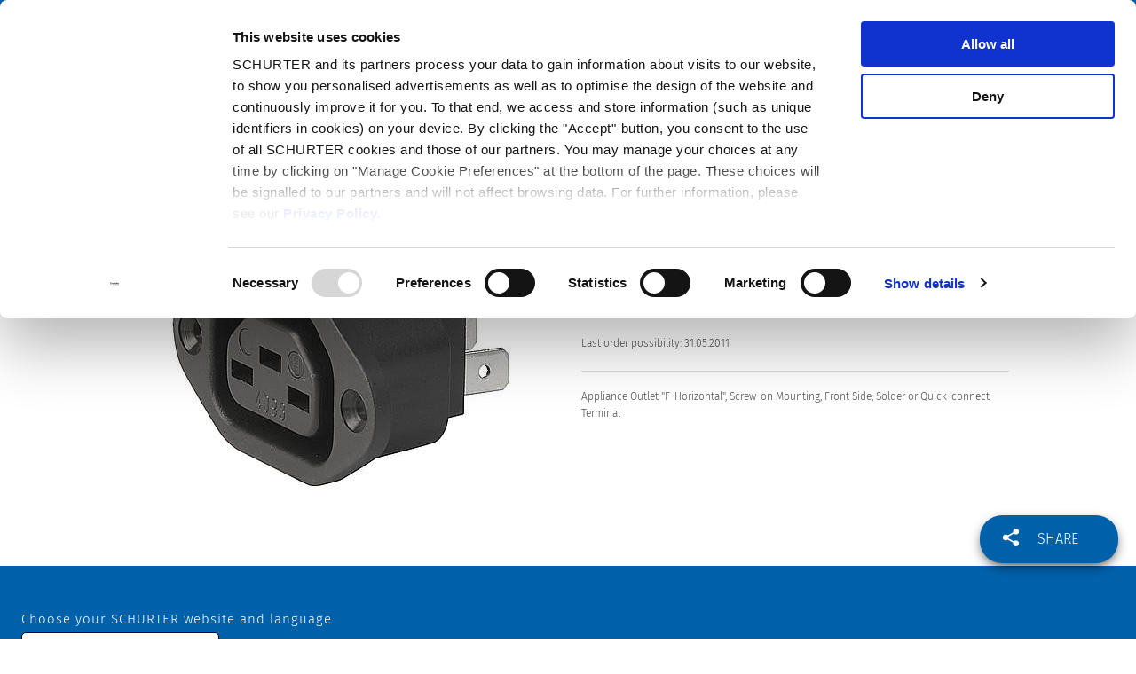

--- FILE ---
content_type: text/css; charset=UTF-8
request_url: https://at.schurter.com/_next/static/css/c2d0c2cf0275f292.css
body_size: 2273
content:
*{-webkit-touch-callout:none;-webkit-tap-highlight-color:rgba(0,0,0,0);outline:none}li,ul{margin:0;padding:0;border:0}a{color:#0061ab;line-height:inherit;text-decoration:none}a.error-missing-href{color:red!important}a,img{border:none}a:visited{color:#0061ab}img{display:inline-block;vertical-align:middle}.debug{border:1px solid red}.debug1{border:1px solid green}.debug2{border:1px solid blue}.hide{display:none!important}.visible{display:flex!important}.height-100pc{height:100%}.flex-1{flex:1 1}.flex-2{flex:2 1}.flex-3{flex:3 1}.flex-4{flex:4 1}.flex-5{flex:5 1}.flex-6{flex:6 1}.uppercase{text-transform:uppercase}.ul__line-height{line-height:18px}.ul__line-height li>div{height:30px;display:flex;align-items:center}.ul__no-style{list-style:none;margin:0}ul{padding-left:20px}hr{border:0;border-top:1px solid #ebebeb;clear:both;height:0;margin:1.25rem 0 1.1875rem}body .item8{flex-basis:calc(12.5% - 5px);width:calc(12.5% - 5px)}body .item7,body .item8{flex-grow:0;flex-shrink:0;font-size:12px;line-height:20px;padding-right:5px}body .item7{flex-basis:calc(14.28% - 5px);width:calc(14.28% - 5px)}body .item6{flex-basis:calc(16.6% - 5px);width:calc(16.6% - 5px)}body .item5,body .item6{flex-grow:0;flex-shrink:0;font-size:12px;line-height:20px;padding-right:5px}body .item5{flex-basis:calc(20% - 5px);width:calc(20% - 5px)}body .item4{flex-grow:0;flex-shrink:0;flex-basis:calc(25% - 5px);width:calc(25% - 5px);font-size:12px;line-height:20px;padding-right:5px}p:empty{min-height:24px}p:empty:last-child{display:none}body #appLayout{transition:all .35s}body.pageLoading #appLayout{opacity:.5;transition:all .35s}body .windows{width:calc(100vw - 16px)!important;left:calc(-50vw + 7px + 50%)!important}svg{width:10px;height:10px}.gray>svg.arrow-down path{fill:gray!important}.blue>svg.lens g path{fill:#0061ab!important}.h1-page-title{font-family:Fira Sans;font-weight:500;font-size:30px;color:#666;margin:0;padding-bottom:24px}@media(min-width:1025px){.h1-page-title{font-size:40px}}.h2-section-title{font-size:26px;line-height:36px}.h2-section-title,.h2-section-title-s{font-family:Fira Sans;font-weight:400;color:#666;margin:0}.h2-section-title-s{font-size:18px}.h3-paragraph-title{text-transform:uppercase;margin:0 0 12px}.h3-paragraph-title,.h4-small-title{font-family:Fira Sans;font-weight:400;font-size:14px;color:#666}.h4-small-title{line-height:22px;margin:0}.paragraph-text-large{font-size:26px;letter-spacing:.16px;line-height:36px}.paragraph-text,.paragraph-text-large{font-family:Fira Sans;font-weight:300;margin:0;padding-bottom:18px;color:#666}.paragraph-text{font-size:18px;line-height:24px}.paragraph-text-small{font-family:Fira Sans;font-weight:300;font-size:14px;line-height:22px;margin:0}.note-big{font-size:12px}.note-big,.note-standard{font-family:Fira Sans;font-weight:300;line-height:18px;margin:0}.note-standard{font-size:10px}.text-link{font-family:Fira Sans;font-weight:400;font-size:14px;color:#0061ab;margin:0}.text-link.inactive{color:gray}.text-link.white,.text-link.white:focus{color:#fff}.text-link.cta{background-color:#0061ab;color:#fff;padding:12px 24px}.text-link>span>svg{margin-left:12px}.title-white{color:#fff}#nprogress .bar{top:0!important;position:fixed!important;background-color:#0061ab!important;z-index:99999999!important}#nprogress .peg{display:none!important}#nprogress{z-index:99999999!important}#hubspotForm{font-family:Fira Sans;max-width:450px;width:100%;margin:0 auto}#hubspotForm a{font-weight:400;text-decoration:underline}#hubspotForm label{font-weight:400;font-size:16px}#hubspotForm label.hs-error-msg{color:red;font-size:14px}#hubspotForm ul.hs-error-msgs{margin-top:12px}#hubspotForm ul.hs-error-msgs .hs-main-font-element{color:red;font-size:14px}#hubspotForm .hs-form-field{margin-bottom:24px}#hubspotForm input[type=color],#hubspotForm input[type=date],#hubspotForm input[type=datetime-local],#hubspotForm input[type=datetime],#hubspotForm input[type=email],#hubspotForm input[type=file],#hubspotForm input[type=month],#hubspotForm input[type=number],#hubspotForm input[type=password],#hubspotForm input[type=search],#hubspotForm input[type=tel],#hubspotForm input[type=text],#hubspotForm input[type=time],#hubspotForm input[type=url],#hubspotForm input[type=week],#hubspotForm select,#hubspotForm textarea{margin:12px 0 0;padding:0;width:100%;height:50px;background-color:#fff;border:1px solid #4d4d4d;border-radius:5px;font-family:Fira Sans;font-weight:300}#hubspotForm input[type=color].error,#hubspotForm input[type=date].error,#hubspotForm input[type=datetime-local].error,#hubspotForm input[type=datetime].error,#hubspotForm input[type=email].error,#hubspotForm input[type=file].error,#hubspotForm input[type=month].error,#hubspotForm input[type=number].error,#hubspotForm input[type=password].error,#hubspotForm input[type=search].error,#hubspotForm input[type=tel].error,#hubspotForm input[type=text].error,#hubspotForm input[type=time].error,#hubspotForm input[type=url].error,#hubspotForm input[type=week].error,#hubspotForm select.error,#hubspotForm textarea.error{border:1px solid red}#hubspotForm input[type=checkbox]{margin-right:12px}#hubspotForm input[type=textarea]{height:150px}#hubspotForm input[type=submit]{margin-top:12px}#hubspotForm .hs-fieldtype-checkbox label{display:block;margin-bottom:12px;font-size:14px;color:#4d4d4d;font-weight:300}#hubspotForm select{-moz-appearance:none;-webkit-appearance:none;appearance:none;background-image:url("data:image/svg+xml;charset=US-ASCII,%3Csvg%20xmlns%3D%22http%3A%2F%2Fwww.w3.org%2F2000%2Fsvg%22%20width%3D%2219.073%22%20height%3D%2210.243%22%20viewBox%3D%22128.723%2026.205%2019.073%2010.243%22%3E%3Cpath%20fill%3D%22none%22%20stroke%3D%22%23000%22%20stroke-miterlimit%3D%2210%22%20d%3D%22M147.442%2026.56l-9.183%209.18-9.187-9.18%22%2F%3E%3C%2Fsvg%3E");background-repeat:no-repeat,repeat;background-position:right 1.5em top 50%,0 0;background-size:1em auto,100%}#hubspotForm textarea{height:150px}#hubspotForm .hs-fieldtype-intl-phone{width:100%}#hubspotForm h4{margin-top:0;margin-bottom:0;font-family:Fira Sans;font-weight:400;font-size:16px;color:#4d4d4d}#hubspotForm .hs-richtext p{font-size:14px;color:#999;line-height:1.4}#hubspotForm .hs_recaptcha{margin-top:24px;margin-bottom:48px}#hubspotForm .legal-consent-container{margin-top:36px}body,html{padding:0;margin:0;font-family:Fira Sans,sans-serif}@font-face{font-family:Fira Sans;font-style:normal;font-stretch:normal;font-weight:300;font-display:fallback;src:url(/fonts/FiraSans-Light.woff2) format("woff2")}@font-face{font-family:Fira Sans;font-style:normal;font-stretch:normal;font-weight:400;font-display:fallback;src:url(/fonts/FiraSans-Regular.woff2) format("woff2")}@font-face{font-family:Fira Sans;font-style:normal;font-stretch:normal;font-weight:500;font-display:fallback;src:url(/fonts/FiraSans-Medium.woff2) format("woff2")}.Loader_container__o_hV6{position:absolute;top:calc(50% + 5px);display:flex}.Loader_container__o_hV6.Loader_right__Y3zlE{left:calc(80% - 10px)}.Loader_container__o_hV6.Loader_center__tP1W8{left:calc(50% - 10px)}.Loader_container__o_hV6.Loader_search__kOAnf{left:calc(60% - 10px)}@media(max-width:1024px){.Loader_container__o_hV6.Loader_search__kOAnf{left:calc(100% - 24px);top:30px}}.Loader_loaderItem__ToNiv{width:20px;height:20px;left:calc(50% - 20px);top:calc(50% - 20px);border-radius:100%;position:fixed}.Loader_loaderItem__ToNiv:after,.Loader_loaderItem__ToNiv:before{content:"";border:5px solid transparent;border-top-color:#0061ab;width:20px;height:20px;border-radius:100%;position:absolute}@keyframes Loader_spin__D3BSq{0%{transform:rotate(0)}to{transform:rotate(1turn)}}.Loader_loaderItem__ToNiv:before{z-index:100;animation:Loader_spin__D3BSq 1s linear infinite}.Loader_loaderItem__ToNiv:after{border:5px solid #f9f9f9;z-index:1}.Loader_loaderItem__ToNiv.Loader_big__p3gpI{width:50px;height:50px;left:calc(50% - 50px);top:calc(50% - 50px)}.Loader_loaderItem__ToNiv.Loader_big__p3gpI:after,.Loader_loaderItem__ToNiv.Loader_big__p3gpI:before{width:50px;height:50px}.Loader_loaderItem__ToNiv.Loader_pageLoader__wMW3A{width:80px;height:80px;left:calc(50% - 80px);top:calc(50% - 80px)}.Loader_loaderItem__ToNiv.Loader_pageLoader__wMW3A:after,.Loader_loaderItem__ToNiv.Loader_pageLoader__wMW3A:before{width:80px;height:80px}.Loader_logo__bsyct{position:fixed;z-index:2;width:40px;height:40px;left:calc(50% - 55px);top:calc(50% - 54px)}

--- FILE ---
content_type: text/css
request_url: https://at.schurter.com/pub/catalog/build/app.520d030c.css
body_size: 48703
content:
@charset "UTF-8";meta.foundation-version{font-family:"/5.5.2/"}meta.foundation-mq-small{font-family:"/only screen/";width:0}meta.foundation-mq-small-only{font-family:"/only screen and (max-width: 47.938em)/";width:0}meta.foundation-mq-medium{font-family:"/only screen and (min-width:48em)/";width:48em}meta.foundation-mq-medium-only{font-family:"/only screen and (min-width:48em) and (max-width:63.875em)/";width:48em}meta.foundation-mq-large{font-family:"/only screen and (min-width:63.938em)/";width:63.938em}meta.foundation-mq-large-only{font-family:"/only screen and (min-width:63.938em) and (max-width:90em)/";width:63.938em}meta.foundation-mq-xlarge{font-family:"/only screen and (min-width:90.0625em)/";width:90.0625em}meta.foundation-mq-xlarge-only{font-family:"/only screen and (min-width:90.0625em) and (max-width:120em)/";width:90.0625em}meta.foundation-mq-xxlarge{font-family:"/only screen and (min-width:120.0625em)/";width:120.0625em}meta.foundation-data-attribute-namespace{font-family:false}body,html{height:100%}html{box-sizing:border-box}*,:after,:before{-webkit-box-sizing:inherit;-moz-box-sizing:inherit;box-sizing:inherit}body,html{font-size:100%}body{background:#fff;color:#4d4d4d;cursor:auto;font-family:Fira Sans,sans-serif;font-style:normal;font-weight:300;line-height:1.5;margin:0;padding:0;position:relative}a:hover{cursor:pointer}img{-ms-interpolation-mode:bicubic;height:auto;max-width:100%}#map_canvas embed,#map_canvas img,#map_canvas object,.map_canvas embed,.map_canvas img,.map_canvas object,.mqa-display embed,.mqa-display img,.mqa-display object{max-width:none!important}.left{float:left!important}.right{float:right!important}.clearfix:after,.clearfix:before{content:" ";display:table}.clearfix:after{clear:both}.hide{display:none}.invisible{visibility:hidden}.antialiased{-webkit-font-smoothing:antialiased;-moz-osx-font-smoothing:grayscale}img{display:inline-block;vertical-align:middle}textarea{height:auto;min-height:50px}select{width:100%}[class*=block-grid-]{display:block;margin:0 -.625rem;padding:0}[class*=block-grid-]:after,[class*=block-grid-]:before{content:" ";display:table}[class*=block-grid-]:after{clear:both}[class*=block-grid-]>li{display:block;float:left;height:auto;padding:0 .625rem 1.25rem}@media only screen{.small-block-grid-1>li{list-style:none;width:100%}.small-block-grid-1>li:nth-of-type(1n){clear:none}.small-block-grid-1>li:nth-of-type(1n+1){clear:both}.small-block-grid-2>li{list-style:none;width:50%}.small-block-grid-2>li:nth-of-type(1n){clear:none}.small-block-grid-2>li:nth-of-type(odd){clear:both}.small-block-grid-3>li{list-style:none;width:33.3333333333%}.small-block-grid-3>li:nth-of-type(1n){clear:none}.small-block-grid-3>li:nth-of-type(3n+1){clear:both}.small-block-grid-4>li{list-style:none;width:25%}.small-block-grid-4>li:nth-of-type(1n){clear:none}.small-block-grid-4>li:nth-of-type(4n+1){clear:both}.small-block-grid-5>li{list-style:none;width:20%}.small-block-grid-5>li:nth-of-type(1n){clear:none}.small-block-grid-5>li:nth-of-type(5n+1){clear:both}.small-block-grid-6>li{list-style:none;width:16.6666666667%}.small-block-grid-6>li:nth-of-type(1n){clear:none}.small-block-grid-6>li:nth-of-type(6n+1){clear:both}.small-block-grid-7>li{list-style:none;width:14.2857142857%}.small-block-grid-7>li:nth-of-type(1n){clear:none}.small-block-grid-7>li:nth-of-type(7n+1){clear:both}.small-block-grid-8>li{list-style:none;width:12.5%}.small-block-grid-8>li:nth-of-type(1n){clear:none}.small-block-grid-8>li:nth-of-type(8n+1){clear:both}.small-block-grid-9>li{list-style:none;width:11.1111111111%}.small-block-grid-9>li:nth-of-type(1n){clear:none}.small-block-grid-9>li:nth-of-type(9n+1){clear:both}.small-block-grid-10>li{list-style:none;width:10%}.small-block-grid-10>li:nth-of-type(1n){clear:none}.small-block-grid-10>li:nth-of-type(10n+1){clear:both}.small-block-grid-11>li{list-style:none;width:9.0909090909%}.small-block-grid-11>li:nth-of-type(1n){clear:none}.small-block-grid-11>li:nth-of-type(11n+1){clear:both}.small-block-grid-12>li{list-style:none;width:8.3333333333%}.small-block-grid-12>li:nth-of-type(1n){clear:none}.small-block-grid-12>li:nth-of-type(12n+1){clear:both}}@media only screen and (min-width:48em){.medium-block-grid-1>li{list-style:none;width:100%}.medium-block-grid-1>li:nth-of-type(1n){clear:none}.medium-block-grid-1>li:nth-of-type(1n+1){clear:both}.medium-block-grid-2>li{list-style:none;width:50%}.medium-block-grid-2>li:nth-of-type(1n){clear:none}.medium-block-grid-2>li:nth-of-type(odd){clear:both}.medium-block-grid-3>li{list-style:none;width:33.3333333333%}.medium-block-grid-3>li:nth-of-type(1n){clear:none}.medium-block-grid-3>li:nth-of-type(3n+1){clear:both}.medium-block-grid-4>li{list-style:none;width:25%}.medium-block-grid-4>li:nth-of-type(1n){clear:none}.medium-block-grid-4>li:nth-of-type(4n+1){clear:both}.medium-block-grid-5>li{list-style:none;width:20%}.medium-block-grid-5>li:nth-of-type(1n){clear:none}.medium-block-grid-5>li:nth-of-type(5n+1){clear:both}.medium-block-grid-6>li{list-style:none;width:16.6666666667%}.medium-block-grid-6>li:nth-of-type(1n){clear:none}.medium-block-grid-6>li:nth-of-type(6n+1){clear:both}.medium-block-grid-7>li{list-style:none;width:14.2857142857%}.medium-block-grid-7>li:nth-of-type(1n){clear:none}.medium-block-grid-7>li:nth-of-type(7n+1){clear:both}.medium-block-grid-8>li{list-style:none;width:12.5%}.medium-block-grid-8>li:nth-of-type(1n){clear:none}.medium-block-grid-8>li:nth-of-type(8n+1){clear:both}.medium-block-grid-9>li{list-style:none;width:11.1111111111%}.medium-block-grid-9>li:nth-of-type(1n){clear:none}.medium-block-grid-9>li:nth-of-type(9n+1){clear:both}.medium-block-grid-10>li{list-style:none;width:10%}.medium-block-grid-10>li:nth-of-type(1n){clear:none}.medium-block-grid-10>li:nth-of-type(10n+1){clear:both}.medium-block-grid-11>li{list-style:none;width:9.0909090909%}.medium-block-grid-11>li:nth-of-type(1n){clear:none}.medium-block-grid-11>li:nth-of-type(11n+1){clear:both}.medium-block-grid-12>li{list-style:none;width:8.3333333333%}.medium-block-grid-12>li:nth-of-type(1n){clear:none}.medium-block-grid-12>li:nth-of-type(12n+1){clear:both}}@media only screen and (min-width:63.938em){.large-block-grid-1>li{list-style:none;width:100%}.large-block-grid-1>li:nth-of-type(1n){clear:none}.large-block-grid-1>li:nth-of-type(1n+1){clear:both}.large-block-grid-2>li{list-style:none;width:50%}.large-block-grid-2>li:nth-of-type(1n){clear:none}.large-block-grid-2>li:nth-of-type(odd){clear:both}.large-block-grid-3>li{list-style:none;width:33.3333333333%}.large-block-grid-3>li:nth-of-type(1n){clear:none}.large-block-grid-3>li:nth-of-type(3n+1){clear:both}.large-block-grid-4>li{list-style:none;width:25%}.large-block-grid-4>li:nth-of-type(1n){clear:none}.large-block-grid-4>li:nth-of-type(4n+1){clear:both}.large-block-grid-5>li{list-style:none;width:20%}.large-block-grid-5>li:nth-of-type(1n){clear:none}.large-block-grid-5>li:nth-of-type(5n+1){clear:both}.large-block-grid-6>li{list-style:none;width:16.6666666667%}.large-block-grid-6>li:nth-of-type(1n){clear:none}.large-block-grid-6>li:nth-of-type(6n+1){clear:both}.large-block-grid-7>li{list-style:none;width:14.2857142857%}.large-block-grid-7>li:nth-of-type(1n){clear:none}.large-block-grid-7>li:nth-of-type(7n+1){clear:both}.large-block-grid-8>li{list-style:none;width:12.5%}.large-block-grid-8>li:nth-of-type(1n){clear:none}.large-block-grid-8>li:nth-of-type(8n+1){clear:both}.large-block-grid-9>li{list-style:none;width:11.1111111111%}.large-block-grid-9>li:nth-of-type(1n){clear:none}.large-block-grid-9>li:nth-of-type(9n+1){clear:both}.large-block-grid-10>li{list-style:none;width:10%}.large-block-grid-10>li:nth-of-type(1n){clear:none}.large-block-grid-10>li:nth-of-type(10n+1){clear:both}.large-block-grid-11>li{list-style:none;width:9.0909090909%}.large-block-grid-11>li:nth-of-type(1n){clear:none}.large-block-grid-11>li:nth-of-type(11n+1){clear:both}.large-block-grid-12>li{list-style:none;width:8.3333333333%}.large-block-grid-12>li:nth-of-type(1n){clear:none}.large-block-grid-12>li:nth-of-type(12n+1){clear:both}}.button,button{-webkit-appearance:none;-moz-appearance:none;background-color:#0061ab;border:0 solid #004e89;border-radius:0;color:#fff;cursor:pointer;display:inline-block;font-family:Fira Sans,sans-serif;font-size:1rem;font-weight:300;line-height:normal;margin:0 0 1.25rem;padding:.6875rem 1.375rem .75rem;position:relative;text-align:center;text-decoration:none;transition:background-color .3s ease-out}.button:focus,.button:hover,button:focus,button:hover{background-color:#004e89;color:#fff}.button.secondary,button.secondary{background-color:#e7e7e7;border-color:#fff;color:#333}.button.secondary:focus,.button.secondary:hover,button.secondary:focus,button.secondary:hover{background-color:#b9b9b9;color:#333}.button.success,button.success{background-color:#43ac6a;border-color:#368a55;color:#fff}.button.success:focus,.button.success:hover,button.success:focus,button.success:hover{background-color:#368a55;color:#fff}.button.alert,button.alert{background-color:#f04124;border-color:#cf2a0e;color:#fff}.button.alert:focus,.button.alert:hover,button.alert:focus,button.alert:hover{background-color:#cf2a0e;color:#fff}.button.warning,button.warning{background-color:#f08a24;border-color:#cf6e0e;color:#fff}.button.warning:focus,.button.warning:hover,button.warning:focus,button.warning:hover{background-color:#cf6e0e;color:#fff}.button.info,button.info{background-color:#a0d3e8;border-color:#61b6d9;color:#333}.button.info:focus,.button.info:hover,button.info:focus,button.info:hover{background-color:#61b6d9;color:#fff}.button.large,button.large{font-size:1.25rem;padding:1.125rem 2.25rem 1.1875rem}.button.small,button.small{font-size:.8125rem;padding:.875rem 1.75rem .9375rem}.button.tiny,button.tiny{font-size:.6875rem;padding:.625rem 1.25rem .6875rem}.button.expand,button.expand{padding-left:0;padding-right:0;width:100%}.button.left-align,button.left-align{text-align:left;text-indent:.75rem}.button.right-align,button.right-align{padding-right:.75rem;text-align:right}.button.radius,button.radius{border-radius:3px}.button.round,button.round{border-radius:1000px}.button.disabled,.button[disabled],button.disabled,button[disabled]{background-color:#0061ab;border-color:#004e89;box-shadow:none;color:#fff;cursor:default;opacity:.7}.button.disabled:focus,.button.disabled:hover,.button[disabled]:focus,.button[disabled]:hover,button.disabled:focus,button.disabled:hover,button[disabled]:focus,button[disabled]:hover{background-color:#004e89;background-color:#0061ab;color:#fff}.button.disabled.secondary,.button[disabled].secondary,button.disabled.secondary,button[disabled].secondary{background-color:#e7e7e7;border-color:#fff;box-shadow:none;color:#333;cursor:default;opacity:.7}.button.disabled.secondary:focus,.button.disabled.secondary:hover,.button[disabled].secondary:focus,.button[disabled].secondary:hover,button.disabled.secondary:focus,button.disabled.secondary:hover,button[disabled].secondary:focus,button[disabled].secondary:hover{background-color:#b9b9b9;background-color:#e7e7e7;color:#333}.button.disabled.success,.button[disabled].success,button.disabled.success,button[disabled].success{background-color:#43ac6a;border-color:#368a55;box-shadow:none;color:#fff;cursor:default;opacity:.7}.button.disabled.success:focus,.button.disabled.success:hover,.button[disabled].success:focus,.button[disabled].success:hover,button.disabled.success:focus,button.disabled.success:hover,button[disabled].success:focus,button[disabled].success:hover{background-color:#368a55;background-color:#43ac6a;color:#fff}.button.disabled.alert,.button[disabled].alert,button.disabled.alert,button[disabled].alert{background-color:#f04124;border-color:#cf2a0e;box-shadow:none;color:#fff;cursor:default;opacity:.7}.button.disabled.alert:focus,.button.disabled.alert:hover,.button[disabled].alert:focus,.button[disabled].alert:hover,button.disabled.alert:focus,button.disabled.alert:hover,button[disabled].alert:focus,button[disabled].alert:hover{background-color:#cf2a0e;background-color:#f04124;color:#fff}.button.disabled.warning,.button[disabled].warning,button.disabled.warning,button[disabled].warning{background-color:#f08a24;border-color:#cf6e0e;box-shadow:none;color:#fff;cursor:default;opacity:.7}.button.disabled.warning:focus,.button.disabled.warning:hover,.button[disabled].warning:focus,.button[disabled].warning:hover,button.disabled.warning:focus,button.disabled.warning:hover,button[disabled].warning:focus,button[disabled].warning:hover{background-color:#cf6e0e;background-color:#f08a24;color:#fff}.button.disabled.info,.button[disabled].info,button.disabled.info,button[disabled].info{background-color:#a0d3e8;border-color:#61b6d9;box-shadow:none;color:#333;cursor:default;opacity:.7}.button.disabled.info:focus,.button.disabled.info:hover,.button[disabled].info:focus,.button[disabled].info:hover,button.disabled.info:focus,button.disabled.info:hover,button[disabled].info:focus,button[disabled].info:hover{background-color:#61b6d9;background-color:#a0d3e8;color:#fff}button::-moz-focus-inner{border:0;padding:0}@media only screen and (min-width:48em){.button,button{display:inline-block}}.clearing-thumbs,[data-clearing]{list-style:none;margin-bottom:0;margin-left:0}.clearing-thumbs:after,.clearing-thumbs:before,[data-clearing]:after,[data-clearing]:before{content:" ";display:table}.clearing-thumbs:after,[data-clearing]:after{clear:both}.clearing-thumbs li,[data-clearing] li{float:left;margin-right:10px}.clearing-thumbs[class*=block-grid-] li,[data-clearing][class*=block-grid-] li{margin-right:0}.clearing-blackout{background:#333;height:100%;left:0;position:fixed;top:0;width:100%;z-index:998}.clearing-blackout .clearing-close{display:block}.clearing-container{height:100%;margin:0;overflow:hidden;position:relative;z-index:998}.clearing-touch-label{color:#aaa;font-size:.6em;left:50%;position:absolute;top:50%}.visible-img{height:95%;position:relative}.visible-img img{left:50%;max-height:100%;max-width:100%;position:absolute;top:50%;-webkit-transform:translateY(-50%) translateX(-50%);-moz-transform:translateY(-50%) translateX(-50%);-ms-transform:translateY(-50%) translateX(-50%);-o-transform:translateY(-50%) translateX(-50%);transform:translateY(-50%) translateX(-50%)}.clearing-caption{background:#333;bottom:0;color:#ccc;font-size:.875em;left:0;line-height:1.3;margin-bottom:0;padding:10px 30px 20px;position:absolute;text-align:center;width:100%}.clearing-close{color:#ccc;display:none;font-size:30px;line-height:1;padding-left:20px;padding-top:10px;z-index:999}.clearing-close:focus,.clearing-close:hover{color:#ccc}.clearing-assembled .clearing-container{height:100%}.clearing-assembled .clearing-container .carousel>ul,.clearing-feature li{display:none}.clearing-feature li.clearing-featured-img{display:block}@media only screen and (min-width:48em){.clearing-main-next,.clearing-main-prev{height:100%;position:absolute;top:0;width:40px}.clearing-main-next>span,.clearing-main-prev>span{border:12px solid;display:block;height:0;position:absolute;top:50%;width:0}.clearing-main-next>span:hover,.clearing-main-prev>span:hover{opacity:.8}.clearing-main-prev{left:0}.clearing-main-prev>span{border-color:transparent #ccc transparent transparent;left:5px}.clearing-main-next{right:0}.clearing-main-next>span{border-color:transparent transparent transparent #ccc}.clearing-main-next.disabled,.clearing-main-prev.disabled{opacity:.3}.clearing-assembled .clearing-container .carousel{background:rgba(51,51,51,.8);height:120px;margin-top:10px;text-align:center}.clearing-assembled .clearing-container .carousel>ul{display:inline-block;float:none;height:100%;position:relative;z-index:999}.clearing-assembled .clearing-container .carousel>ul li{clear:none;cursor:pointer;display:block;float:left;margin-right:0;min-height:inherit;opacity:.4;overflow:hidden;padding:0;position:relative;width:120px}.clearing-assembled .clearing-container .carousel>ul li.fix-height img{height:100%;max-width:none}.clearing-assembled .clearing-container .carousel>ul li a.th{border:none;box-shadow:none;display:block}.clearing-assembled .clearing-container .carousel>ul li img{cursor:pointer!important;width:100%!important}.clearing-assembled .clearing-container .carousel>ul li.visible{opacity:1}.clearing-assembled .clearing-container .carousel>ul li:hover{opacity:.8}.clearing-assembled .clearing-container .visible-img{background:#333;height:85%;overflow:hidden}.clearing-close{padding-left:0;padding-top:0;position:absolute;right:20px;top:10px}}.row{margin:0 auto;max-width:64rem;width:100%}.row:after,.row:before{content:" ";display:table}.row:after{clear:both}.row.collapse>.column,.row.collapse>.columns{padding-left:0;padding-right:0}.row.collapse .row{margin-left:0;margin-right:0}.row .row{margin:0 -.9375rem;max-width:none;width:auto}.row .row:after,.row .row:before{content:" ";display:table}.row .row:after{clear:both}.row .row.collapse{margin:0;max-width:none;width:auto}.row .row.collapse:after,.row .row.collapse:before{content:" ";display:table}.row .row.collapse:after{clear:both}.column,.columns{float:left;padding-left:.9375rem;padding-right:.9375rem;width:100%}.column+.column:last-child,.column+.columns:last-child,.columns+.column:last-child,.columns+.columns:last-child{float:right}.column+.column.end,.column+.columns.end,.columns+.column.end,.columns+.columns.end{float:left}@media only screen{.small-push-0{left:0;position:relative;right:auto}.small-pull-0{left:auto;position:relative;right:0}.small-push-1{left:8.3333333333%;position:relative;right:auto}.small-pull-1{left:auto;position:relative;right:8.3333333333%}.small-push-2{left:16.6666666667%;position:relative;right:auto}.small-pull-2{left:auto;position:relative;right:16.6666666667%}.small-push-3{left:25%;position:relative;right:auto}.small-pull-3{left:auto;position:relative;right:25%}.small-push-4{left:33.3333333333%;position:relative;right:auto}.small-pull-4{left:auto;position:relative;right:33.3333333333%}.small-push-5{left:41.6666666667%;position:relative;right:auto}.small-pull-5{left:auto;position:relative;right:41.6666666667%}.small-push-6{left:50%;position:relative;right:auto}.small-pull-6{left:auto;position:relative;right:50%}.small-push-7{left:58.3333333333%;position:relative;right:auto}.small-pull-7{left:auto;position:relative;right:58.3333333333%}.small-push-8{left:66.6666666667%;position:relative;right:auto}.small-pull-8{left:auto;position:relative;right:66.6666666667%}.small-push-9{left:75%;position:relative;right:auto}.small-pull-9{left:auto;position:relative;right:75%}.small-push-10{left:83.3333333333%;position:relative;right:auto}.small-pull-10{left:auto;position:relative;right:83.3333333333%}.small-push-11{left:91.6666666667%;position:relative;right:auto}.small-pull-11{left:auto;position:relative;right:91.6666666667%}.column,.columns{float:left;padding-left:.9375rem;padding-right:.9375rem;position:relative}.small-1{width:8.3333333333%}.small-2{width:16.6666666667%}.small-3{width:25%}.small-4{width:33.3333333333%}.small-5{width:41.6666666667%}.small-6{width:50%}.small-7{width:58.3333333333%}.small-8{width:66.6666666667%}.small-9{width:75%}.small-10{width:83.3333333333%}.small-11{width:91.6666666667%}.small-12{width:100%}.small-offset-0{margin-left:0!important}.small-offset-1{margin-left:8.3333333333%!important}.small-offset-2{margin-left:16.6666666667%!important}.small-offset-3{margin-left:25%!important}.small-offset-4{margin-left:33.3333333333%!important}.small-offset-5{margin-left:41.6666666667%!important}.small-offset-6{margin-left:50%!important}.small-offset-7{margin-left:58.3333333333%!important}.small-offset-8{margin-left:66.6666666667%!important}.small-offset-9{margin-left:75%!important}.small-offset-10{margin-left:83.3333333333%!important}.small-offset-11{margin-left:91.6666666667%!important}.small-reset-order{float:left;left:auto;margin-left:0;margin-right:0;right:auto}.column.small-centered,.columns.small-centered{float:none;margin-left:auto;margin-right:auto}.column.small-uncentered,.columns.small-uncentered{float:left;margin-left:0;margin-right:0}.column.small-centered:last-child,.columns.small-centered:last-child{float:none}.column.small-uncentered:last-child,.columns.small-uncentered:last-child{float:left}.column.small-uncentered.opposite,.columns.small-uncentered.opposite{float:right}.row.small-collapse>.column,.row.small-collapse>.columns{padding-left:0;padding-right:0}.row.small-collapse .row{margin-left:0;margin-right:0}.row.small-uncollapse>.column,.row.small-uncollapse>.columns{float:left;padding-left:.9375rem;padding-right:.9375rem}}@media only screen and (min-width:48em){.medium-push-0{left:0;position:relative;right:auto}.medium-pull-0{left:auto;position:relative;right:0}.medium-push-1{left:8.3333333333%;position:relative;right:auto}.medium-pull-1{left:auto;position:relative;right:8.3333333333%}.medium-push-2{left:16.6666666667%;position:relative;right:auto}.medium-pull-2{left:auto;position:relative;right:16.6666666667%}.medium-push-3{left:25%;position:relative;right:auto}.medium-pull-3{left:auto;position:relative;right:25%}.medium-push-4{left:33.3333333333%;position:relative;right:auto}.medium-pull-4{left:auto;position:relative;right:33.3333333333%}.medium-push-5{left:41.6666666667%;position:relative;right:auto}.medium-pull-5{left:auto;position:relative;right:41.6666666667%}.medium-push-6{left:50%;position:relative;right:auto}.medium-pull-6{left:auto;position:relative;right:50%}.medium-push-7{left:58.3333333333%;position:relative;right:auto}.medium-pull-7{left:auto;position:relative;right:58.3333333333%}.medium-push-8{left:66.6666666667%;position:relative;right:auto}.medium-pull-8{left:auto;position:relative;right:66.6666666667%}.medium-push-9{left:75%;position:relative;right:auto}.medium-pull-9{left:auto;position:relative;right:75%}.medium-push-10{left:83.3333333333%;position:relative;right:auto}.medium-pull-10{left:auto;position:relative;right:83.3333333333%}.medium-push-11{left:91.6666666667%;position:relative;right:auto}.medium-pull-11{left:auto;position:relative;right:91.6666666667%}.column,.columns{float:left;padding-left:.9375rem;padding-right:.9375rem;position:relative}.medium-1{width:8.3333333333%}.medium-2{width:16.6666666667%}.medium-3{width:25%}.medium-4{width:33.3333333333%}.medium-5{width:41.6666666667%}.medium-6{width:50%}.medium-7{width:58.3333333333%}.medium-8{width:66.6666666667%}.medium-9{width:75%}.medium-10{width:83.3333333333%}.medium-11{width:91.6666666667%}.medium-12{width:100%}.medium-offset-0{margin-left:0!important}.medium-offset-1{margin-left:8.3333333333%!important}.medium-offset-2{margin-left:16.6666666667%!important}.medium-offset-3{margin-left:25%!important}.medium-offset-4{margin-left:33.3333333333%!important}.medium-offset-5{margin-left:41.6666666667%!important}.medium-offset-6{margin-left:50%!important}.medium-offset-7{margin-left:58.3333333333%!important}.medium-offset-8{margin-left:66.6666666667%!important}.medium-offset-9{margin-left:75%!important}.medium-offset-10{margin-left:83.3333333333%!important}.medium-offset-11{margin-left:91.6666666667%!important}.medium-reset-order{float:left;left:auto;margin-left:0;margin-right:0;right:auto}.column.medium-centered,.columns.medium-centered{float:none;margin-left:auto;margin-right:auto}.column.medium-uncentered,.columns.medium-uncentered{float:left;margin-left:0;margin-right:0}.column.medium-centered:last-child,.columns.medium-centered:last-child{float:none}.column.medium-uncentered:last-child,.columns.medium-uncentered:last-child{float:left}.column.medium-uncentered.opposite,.columns.medium-uncentered.opposite{float:right}.row.medium-collapse>.column,.row.medium-collapse>.columns{padding-left:0;padding-right:0}.row.medium-collapse .row{margin-left:0;margin-right:0}.row.medium-uncollapse>.column,.row.medium-uncollapse>.columns{float:left;padding-left:.9375rem;padding-right:.9375rem}.push-0{left:0;right:auto}.pull-0,.push-0{position:relative}.pull-0{left:auto;right:0}.push-1{left:8.3333333333%;right:auto}.pull-1,.push-1{position:relative}.pull-1{left:auto;right:8.3333333333%}.push-2{left:16.6666666667%;right:auto}.pull-2,.push-2{position:relative}.pull-2{left:auto;right:16.6666666667%}.push-3{left:25%;right:auto}.pull-3,.push-3{position:relative}.pull-3{left:auto;right:25%}.push-4{left:33.3333333333%;right:auto}.pull-4,.push-4{position:relative}.pull-4{left:auto;right:33.3333333333%}.push-5{left:41.6666666667%;right:auto}.pull-5,.push-5{position:relative}.pull-5{left:auto;right:41.6666666667%}.push-6{left:50%;right:auto}.pull-6,.push-6{position:relative}.pull-6{left:auto;right:50%}.push-7{left:58.3333333333%;right:auto}.pull-7,.push-7{position:relative}.pull-7{left:auto;right:58.3333333333%}.push-8{left:66.6666666667%;right:auto}.pull-8,.push-8{position:relative}.pull-8{left:auto;right:66.6666666667%}.push-9{left:75%;right:auto}.pull-9,.push-9{position:relative}.pull-9{left:auto;right:75%}.push-10{left:83.3333333333%;position:relative;right:auto}.pull-10{left:auto;position:relative;right:83.3333333333%}.push-11{left:91.6666666667%;position:relative;right:auto}.pull-11{left:auto;position:relative;right:91.6666666667%}}@media only screen and (min-width:63.938em){.large-push-0{left:0;position:relative;right:auto}.large-pull-0{left:auto;position:relative;right:0}.large-push-1{left:8.3333333333%;position:relative;right:auto}.large-pull-1{left:auto;position:relative;right:8.3333333333%}.large-push-2{left:16.6666666667%;position:relative;right:auto}.large-pull-2{left:auto;position:relative;right:16.6666666667%}.large-push-3{left:25%;position:relative;right:auto}.large-pull-3{left:auto;position:relative;right:25%}.large-push-4{left:33.3333333333%;position:relative;right:auto}.large-pull-4{left:auto;position:relative;right:33.3333333333%}.large-push-5{left:41.6666666667%;position:relative;right:auto}.large-pull-5{left:auto;position:relative;right:41.6666666667%}.large-push-6{left:50%;position:relative;right:auto}.large-pull-6{left:auto;position:relative;right:50%}.large-push-7{left:58.3333333333%;position:relative;right:auto}.large-pull-7{left:auto;position:relative;right:58.3333333333%}.large-push-8{left:66.6666666667%;position:relative;right:auto}.large-pull-8{left:auto;position:relative;right:66.6666666667%}.large-push-9{left:75%;position:relative;right:auto}.large-pull-9{left:auto;position:relative;right:75%}.large-push-10{left:83.3333333333%;position:relative;right:auto}.large-pull-10{left:auto;position:relative;right:83.3333333333%}.large-push-11{left:91.6666666667%;position:relative;right:auto}.large-pull-11{left:auto;position:relative;right:91.6666666667%}.column,.columns{float:left;padding-left:.9375rem;padding-right:.9375rem;position:relative}.large-1{width:8.3333333333%}.large-2{width:16.6666666667%}.large-3{width:25%}.large-4{width:33.3333333333%}.large-5{width:41.6666666667%}.large-6{width:50%}.large-7{width:58.3333333333%}.large-8{width:66.6666666667%}.large-9{width:75%}.large-10{width:83.3333333333%}.large-11{width:91.6666666667%}.large-12{width:100%}.large-offset-0{margin-left:0!important}.large-offset-1{margin-left:8.3333333333%!important}.large-offset-2{margin-left:16.6666666667%!important}.large-offset-3{margin-left:25%!important}.large-offset-4{margin-left:33.3333333333%!important}.large-offset-5{margin-left:41.6666666667%!important}.large-offset-6{margin-left:50%!important}.large-offset-7{margin-left:58.3333333333%!important}.large-offset-8{margin-left:66.6666666667%!important}.large-offset-9{margin-left:75%!important}.large-offset-10{margin-left:83.3333333333%!important}.large-offset-11{margin-left:91.6666666667%!important}.large-reset-order{float:left;left:auto;margin-left:0;margin-right:0;right:auto}.column.large-centered,.columns.large-centered{float:none;margin-left:auto;margin-right:auto}.column.large-uncentered,.columns.large-uncentered{float:left;margin-left:0;margin-right:0}.column.large-centered:last-child,.columns.large-centered:last-child{float:none}.column.large-uncentered:last-child,.columns.large-uncentered:last-child{float:left}.column.large-uncentered.opposite,.columns.large-uncentered.opposite{float:right}.row.large-collapse>.column,.row.large-collapse>.columns{padding-left:0;padding-right:0}.row.large-collapse .row{margin-left:0;margin-right:0}.row.large-uncollapse>.column,.row.large-uncollapse>.columns{float:left;padding-left:.9375rem;padding-right:.9375rem}.push-0{left:0;right:auto}.pull-0,.push-0{position:relative}.pull-0{left:auto;right:0}.push-1{left:8.3333333333%;right:auto}.pull-1,.push-1{position:relative}.pull-1{left:auto;right:8.3333333333%}.push-2{left:16.6666666667%;right:auto}.pull-2,.push-2{position:relative}.pull-2{left:auto;right:16.6666666667%}.push-3{left:25%;right:auto}.pull-3,.push-3{position:relative}.pull-3{left:auto;right:25%}.push-4{left:33.3333333333%;right:auto}.pull-4,.push-4{position:relative}.pull-4{left:auto;right:33.3333333333%}.push-5{left:41.6666666667%;right:auto}.pull-5,.push-5{position:relative}.pull-5{left:auto;right:41.6666666667%}.push-6{left:50%;right:auto}.pull-6,.push-6{position:relative}.pull-6{left:auto;right:50%}.push-7{left:58.3333333333%;right:auto}.pull-7,.push-7{position:relative}.pull-7{left:auto;right:58.3333333333%}.push-8{left:66.6666666667%;right:auto}.pull-8,.push-8{position:relative}.pull-8{left:auto;right:66.6666666667%}.push-9{left:75%;right:auto}.pull-9,.push-9{position:relative}.pull-9{left:auto;right:75%}.push-10{left:83.3333333333%;position:relative;right:auto}.pull-10{left:auto;position:relative;right:83.3333333333%}.push-11{left:91.6666666667%;position:relative;right:auto}.pull-11{left:auto;position:relative;right:91.6666666667%}}.reveal-modal-bg{background:#000;background:rgba(0,0,0,.45);bottom:0;display:none;left:0;position:fixed;right:0;top:0;z-index:1004}.reveal-modal{background-color:#fff;border:1px solid #666;border-radius:3px;box-shadow:0 0 10px rgba(0,0,0,.4);display:none;left:0;padding:1.875rem;position:absolute;top:0;visibility:hidden;width:100%;z-index:1005}@media only screen and (max-width:47.938em){.reveal-modal{min-height:100vh}}.reveal-modal .column,.reveal-modal .columns{min-width:0}.reveal-modal>:first-child{margin-top:0}.reveal-modal>:last-child{margin-bottom:0}@media only screen and (min-width:48em){.reveal-modal{left:0;margin:0 auto;max-width:64rem;right:0;top:6.25rem;width:80%}}.reveal-modal.radius{border-radius:3px}.reveal-modal.round{border-radius:1000px}.reveal-modal.collapse{padding:0}@media only screen and (min-width:48em){.reveal-modal.tiny{width:30%}.reveal-modal.small,.reveal-modal.tiny{left:0;margin:0 auto;max-width:64rem;right:0}.reveal-modal.small{width:40%}.reveal-modal.medium{width:60%}.reveal-modal.large,.reveal-modal.medium{left:0;margin:0 auto;max-width:64rem;right:0}.reveal-modal.large{width:70%}.reveal-modal.xlarge{left:0;margin:0 auto;max-width:64rem;right:0;width:95%}}.reveal-modal.full{height:100vh;height:100%;left:0;margin-left:0!important;max-width:none!important;min-height:100vh;top:0}@media only screen and (min-width:48em){.reveal-modal.full{left:0;margin:0 auto;max-width:64rem;right:0;width:100%}}.reveal-modal.toback{z-index:1003}.reveal-modal .close-reveal-modal{color:#aaa;cursor:pointer;font-size:2.5rem;font-weight:500;line-height:1;right:1.375rem;top:.625rem}table{background:#fff;border:0 solid #ddd;margin-bottom:1.25rem;table-layout:auto}table caption{background:transparent;color:#4d4d4d;font-size:1rem;font-weight:700}table thead{background:#fff}table thead tr td,table thead tr th{color:#4d4d4d;font-size:.75rem;font-weight:500;padding:.5rem .9375rem .625rem}table tfoot{background:#fff}table tfoot tr td,table tfoot tr th{color:#4d4d4d;font-size:.75rem;font-weight:500;padding:.5rem .9375rem .625rem}table tr td,table tr th{color:#4d4d4d;font-size:.75rem;padding:.625rem .9375rem;text-align:left}table tr.alt,table tr.even,table tr:nth-of-type(2n){background:#fff}table tbody tr td,table tbody tr th,table tfoot tr td,table tfoot tr th,table thead tr th,table tr td{display:table-cell;line-height:1.125rem}.text-left{text-align:left!important}.text-right{text-align:right!important}.text-center{text-align:center!important}.text-justify{text-align:justify!important}@media only screen and (max-width:47.938em){.small-only-text-left{text-align:left!important}.small-only-text-right{text-align:right!important}.small-only-text-center{text-align:center!important}.small-only-text-justify{text-align:justify!important}}@media only screen{.small-text-left{text-align:left!important}.small-text-right{text-align:right!important}.small-text-center{text-align:center!important}.small-text-justify{text-align:justify!important}}@media only screen and (min-width:48em) and (max-width:63.875em){.medium-only-text-left{text-align:left!important}.medium-only-text-right{text-align:right!important}.medium-only-text-center{text-align:center!important}.medium-only-text-justify{text-align:justify!important}}@media only screen and (min-width:48em){.medium-text-left{text-align:left!important}.medium-text-right{text-align:right!important}.medium-text-center{text-align:center!important}.medium-text-justify{text-align:justify!important}}@media only screen and (min-width:63.938em) and (max-width:90em){.large-only-text-left{text-align:left!important}.large-only-text-right{text-align:right!important}.large-only-text-center{text-align:center!important}.large-only-text-justify{text-align:justify!important}}@media only screen and (min-width:63.938em){.large-text-left{text-align:left!important}.large-text-right{text-align:right!important}.large-text-center{text-align:center!important}.large-text-justify{text-align:justify!important}}@media only screen and (min-width:90.0625em) and (max-width:120em){.xlarge-only-text-left{text-align:left!important}.xlarge-only-text-right{text-align:right!important}.xlarge-only-text-center{text-align:center!important}.xlarge-only-text-justify{text-align:justify!important}}@media only screen and (min-width:90.0625em){.xlarge-text-left{text-align:left!important}.xlarge-text-right{text-align:right!important}.xlarge-text-center{text-align:center!important}.xlarge-text-justify{text-align:justify!important}}@media only screen and (min-width:120.0625em) and (max-width:6249999.9375em){.xxlarge-only-text-left{text-align:left!important}.xxlarge-only-text-right{text-align:right!important}.xxlarge-only-text-center{text-align:center!important}.xxlarge-only-text-justify{text-align:justify!important}}@media only screen and (min-width:120.0625em){.xxlarge-text-left{text-align:left!important}.xxlarge-text-right{text-align:right!important}.xxlarge-text-center{text-align:center!important}.xxlarge-text-justify{text-align:justify!important}}blockquote,dd,div,dl,dt,form,h1,h2,h3,h4,h5,h6,li,ol,p,pre,td,th,ul{margin:0;padding:0}a{color:#0061ab;line-height:inherit;text-decoration:none}a:focus,a:hover{color:#005393}a img{border:none}p{text-rendering:optimizeLegibility;font-family:inherit;font-size:.9375rem;font-weight:300;margin-bottom:.1875rem}p,p.lead{line-height:1.6}p.lead{font-size:1.15625rem}p aside{font-size:.875rem;font-style:italic;line-height:1.35}h1,h2,h3,h4,h5,h6{text-rendering:optimizeLegibility;color:#4d4d4d;font-family:Fira Sans,sans-serif;font-style:normal;font-weight:300;line-height:1.4;margin-bottom:.5rem;margin-top:.2rem}h1 small,h2 small,h3 small,h4 small,h5 small,h6 small{color:#8b8b8b;font-size:60%;line-height:0}h1{font-size:1.875rem}h2{font-size:1.125rem}h3{font-size:1.375rem}h4,h5{font-size:1.125rem}h6{font-size:1rem}.subheader{color:#8b8b8b;font-weight:300;line-height:1.4;margin-bottom:.5rem;margin-top:.2rem}hr{border:solid #ddd;border-width:1px 0 0;clear:both;height:0;margin:1.25rem 0 1.1875rem}em,i{font-style:italic}b,em,i,strong{line-height:inherit}b,strong{font-weight:500}small{font-size:60%;line-height:inherit}code{background-color:#f8f8f8;border:1px solid #dfdfdf;color:#333;font-family:Consolas,Liberation Mono,Courier,monospace;font-weight:300;padding:.125rem .3125rem .0625rem}dl,ol,ul{font-family:inherit;font-size:.9375rem;line-height:1.6;list-style-position:outside;margin-bottom:.1875rem}ul{margin-left:1.1rem}ul.no-bullet{margin-left:0}ul.no-bullet li ol,ul.no-bullet li ul{list-style:none;margin-bottom:0;margin-left:1.25rem}ul li ol,ul li ul{margin-bottom:0;margin-left:1.25rem}ul.circle li ul,ul.disc li ul,ul.square li ul{list-style:inherit}ul.square{list-style-type:square;margin-left:1.1rem}ul.circle{list-style-type:circle}ul.circle,ul.disc{margin-left:1.1rem}ul.disc{list-style-type:disc}ul.no-bullet{list-style:none}ol{margin-left:1.4rem}ol li ol,ol li ul{margin-bottom:0;margin-left:1.25rem}dl dt{font-weight:500;margin-bottom:.3rem}dl dd{margin-bottom:.75rem}abbr,acronym{color:#4d4d4d;cursor:help;font-size:90%;text-transform:uppercase}abbr{text-transform:none}abbr[title]{border-bottom:1px dotted #ddd}blockquote{border-left:1px solid #ddd;margin:0 0 .1875rem;padding:.5625rem 1.25rem 0 1.1875rem}blockquote cite{color:#767676;display:block;font-size:.8125rem}blockquote cite:before{content:"— "}blockquote cite a,blockquote cite a:visited{color:#767676}blockquote,blockquote p{color:#8b8b8b;line-height:1.6}.vcard{border:1px solid #ddd;display:inline-block;margin:0 0 1.25rem;padding:.625rem .75rem}.vcard li{display:block;margin:0}.vcard .fn{font-size:.9375rem}.vcard .fn,.vevent .summary,.vevent abbr{font-weight:500}.vevent abbr{border:none;cursor:default;padding:0 .0625rem;text-decoration:none}@media only screen and (min-width:48em){h1,h2,h3,h4,h5,h6{line-height:1.4}h1{font-size:1.875rem}h2{font-size:1.125rem}h3{font-size:1.6875rem}h4{font-size:1.4375rem}h5{font-size:1.125rem}h6{font-size:1rem}}.off-canvas-wrap{-webkit-backface-visibility:hidden;overflow:hidden;position:relative;width:100%}.off-canvas-wrap.move-left,.off-canvas-wrap.move-right{-webkit-overflow-scrolling:touch;min-height:100%}.inner-wrap{position:relative;-webkit-transition:-webkit-transform .5s ease;-moz-transition:-moz-transform .5s ease;-ms-transition:-ms-transform .5s ease;-o-transition:-o-transform .5s ease;transition:transform .5s ease;width:100%}.inner-wrap:after,.inner-wrap:before{content:" ";display:table}.inner-wrap:after{clear:both}.tab-bar{-webkit-backface-visibility:hidden;background:#0061ab;color:#fff;height:4.0625rem;line-height:4.0625rem;position:relative}.tab-bar h1,.tab-bar h2,.tab-bar h3,.tab-bar h4,.tab-bar h5,.tab-bar h6{color:#fff;font-weight:500;line-height:4.0625rem;margin:0}.tab-bar h1,.tab-bar h2,.tab-bar h3,.tab-bar h4{font-size:1.125rem}.left-small{border-right:none;left:0}.left-small,.right-small{height:4.0625rem;position:absolute;top:0;width:4.0625rem}.right-small{border-left:none;right:0}.tab-bar-section{height:4.0625rem;padding:0 .625rem;position:absolute;text-align:center;top:0}.tab-bar-section.left{text-align:left}.tab-bar-section.right{text-align:right}.tab-bar-section.left{left:0;right:4.0625rem}.tab-bar-section.right{left:4.0625rem;right:0}.tab-bar-section.middle{left:4.0625rem;right:4.0625rem}.tab-bar .menu-icon{color:#fff;display:block;height:4.0625rem;padding:0;position:relative;text-indent:2.1875rem;transform:translateZ(0);width:4.0625rem}.tab-bar .menu-icon span:after{box-shadow:0 0 0 1px #fff,0 7px 0 1px #fff,0 14px 0 1px #fff;content:"";display:block;height:0;left:0;margin-top:-.5rem;position:absolute;top:50%;width:1rem}.tab-bar .menu-icon span:hover:after{box-shadow:0 0 0 1px #b3b3b3,0 7px 0 1px #b3b3b3,0 14px 0 1px #b3b3b3}.left-off-canvas-menu{-webkit-overflow-scrolling:touch;-ms-overflow-style:-ms-autohiding-scrollbar;background:#fff;bottom:0;box-sizing:content-box;left:0;overflow-x:hidden;overflow-y:auto;position:absolute;top:0;-webkit-transform:translate3d(-100%,0,0);-moz-transform:translate3d(-100%,0,0);-ms-transform:translate(-100%);-ms-transform:translate3d(-100%,0,0);-o-transform:translate3d(-100%,0,0);transform:translate3d(-100%,0,0);transition:transform .5s ease 0s;width:17.5rem;z-index:1001}.left-off-canvas-menu,.left-off-canvas-menu *,.right-off-canvas-menu{-webkit-backface-visibility:hidden}.right-off-canvas-menu{-webkit-overflow-scrolling:touch;-ms-overflow-style:-ms-autohiding-scrollbar;background:#fff;bottom:0;box-sizing:content-box;overflow-x:hidden;overflow-y:auto;position:absolute;right:0;top:0;-webkit-transform:translate3d(100%,0,0);-moz-transform:translate3d(100%,0,0);-ms-transform:translate(100%);-ms-transform:translate3d(100%,0,0);-o-transform:translate3d(100%,0,0);transform:translate3d(100%,0,0);transition:transform .5s ease 0s;width:17.5rem;z-index:1001}.right-off-canvas-menu *{-webkit-backface-visibility:hidden}ul.off-canvas-list{list-style-type:none;margin:0;padding:0}ul.off-canvas-list li label{background:#444;border-bottom:none;border-top:1px solid #5e5e5e;color:#999;display:block;font-size:.75rem;font-weight:500;margin:0;padding:.3rem .9375rem;text-transform:uppercase}ul.off-canvas-list li a{border-bottom:none;color:#4d4d4d;display:block;padding:.6666666667rem;transition:background .3s ease}ul.off-canvas-list li a:active,ul.off-canvas-list li a:hover{background:#fff}.move-right>.inner-wrap{-webkit-transform:translate3d(17.5rem,0,0);-moz-transform:translate3d(17.5rem,0,0);-ms-transform:translate(17.5rem);-ms-transform:translate3d(17.5rem,0,0);-o-transform:translate3d(17.5rem,0,0);transform:translate3d(17.5rem,0,0)}.move-right .exit-off-canvas{-webkit-tap-highlight-color:rgba(0,0,0,0);-webkit-backface-visibility:hidden;background:#fff;bottom:0;box-shadow:none;cursor:pointer;display:block;left:0;position:absolute;right:0;top:0;transition:background .3s ease;z-index:1002}@media only screen and (min-width:48em){.move-right .exit-off-canvas:hover{background:hsla(0,0%,100%,.05)}}.move-left>.inner-wrap{-webkit-transform:translate3d(-17.5rem,0,0);-moz-transform:translate3d(-17.5rem,0,0);-ms-transform:translate(-17.5rem);-ms-transform:translate3d(-17.5rem,0,0);-o-transform:translate3d(-17.5rem,0,0);transform:translate3d(-17.5rem,0,0)}.move-left .exit-off-canvas{-webkit-tap-highlight-color:rgba(0,0,0,0);-webkit-backface-visibility:hidden;background:#fff;bottom:0;box-shadow:none;cursor:pointer;display:block;left:0;position:absolute;right:0;top:0;transition:background .3s ease;z-index:1002}@media only screen and (min-width:48em){.move-left .exit-off-canvas:hover{background:hsla(0,0%,100%,.05)}}.offcanvas-overlap .left-off-canvas-menu,.offcanvas-overlap .right-off-canvas-menu{-ms-transform:none;-webkit-transform:none;-moz-transform:none;-o-transform:none;transform:none;z-index:1003}.offcanvas-overlap .exit-off-canvas{-webkit-tap-highlight-color:rgba(0,0,0,0);-webkit-backface-visibility:hidden;background:#fff;bottom:0;box-shadow:none;cursor:pointer;display:block;left:0;position:absolute;right:0;top:0;transition:background .3s ease;z-index:1002}@media only screen and (min-width:48em){.offcanvas-overlap .exit-off-canvas:hover{background:hsla(0,0%,100%,.05)}}.offcanvas-overlap-left .right-off-canvas-menu{-ms-transform:none;-webkit-transform:none;-moz-transform:none;-o-transform:none;transform:none;z-index:1003}.offcanvas-overlap-left .exit-off-canvas{-webkit-tap-highlight-color:rgba(0,0,0,0);-webkit-backface-visibility:hidden;background:#fff;bottom:0;box-shadow:none;cursor:pointer;display:block;left:0;position:absolute;right:0;top:0;transition:background .3s ease;z-index:1002}@media only screen and (min-width:48em){.offcanvas-overlap-left .exit-off-canvas:hover{background:hsla(0,0%,100%,.05)}}.offcanvas-overlap-right .left-off-canvas-menu{-ms-transform:none;-webkit-transform:none;-moz-transform:none;-o-transform:none;transform:none;z-index:1003}.offcanvas-overlap-right .exit-off-canvas{-webkit-tap-highlight-color:rgba(0,0,0,0);-webkit-backface-visibility:hidden;background:#fff;bottom:0;box-shadow:none;cursor:pointer;display:block;left:0;position:absolute;right:0;top:0;transition:background .3s ease;z-index:1002}@media only screen and (min-width:48em){.offcanvas-overlap-right .exit-off-canvas:hover{background:hsla(0,0%,100%,.05)}}.no-csstransforms .left-off-canvas-menu{left:-17.5rem}.no-csstransforms .right-off-canvas-menu{right:-17.5rem}.no-csstransforms .move-left>.inner-wrap{right:17.5rem}.no-csstransforms .move-right>.inner-wrap{left:17.5rem}.left-submenu{-webkit-overflow-scrolling:touch;background:#fff;bottom:0;box-sizing:content-box;left:0;margin:0;overflow-x:hidden;overflow-y:auto;position:absolute;top:0;-webkit-transform:translate3d(-100%,0,0);-moz-transform:translate3d(-100%,0,0);-ms-transform:translate(-100%);-ms-transform:translate3d(-100%,0,0);-o-transform:translate3d(-100%,0,0);transform:translate3d(-100%,0,0);-webkit-transition:-webkit-transform .5s ease;-moz-transition:-moz-transform .5s ease;-ms-transition:-ms-transform .5s ease;-o-transition:-o-transform .5s ease;transition:transform .5s ease;width:17.5rem;z-index:1002}.left-submenu,.left-submenu *{-webkit-backface-visibility:hidden}.left-submenu .back>a{background:#444;border-bottom:none;border-top:1px solid #5e5e5e;color:#999;font-weight:500;margin:0;padding:.3rem .9375rem;text-transform:uppercase}.left-submenu .back>a:hover{background:#303030;border-bottom:none;border-top:1px solid #5e5e5e}.left-submenu .back>a:before{content:"«";display:inline;margin-right:.5rem}.left-submenu.move-right,.left-submenu.offcanvas-overlap,.left-submenu.offcanvas-overlap-right{-webkit-transform:translateZ(0);-moz-transform:translateZ(0);-ms-transform:translate(0);-ms-transform:translateZ(0);-o-transform:translateZ(0);transform:translateZ(0)}.right-submenu{-webkit-overflow-scrolling:touch;background:#fff;bottom:0;box-sizing:content-box;margin:0;overflow-x:hidden;overflow-y:auto;position:absolute;right:0;top:0;-webkit-transform:translate3d(100%,0,0);-moz-transform:translate3d(100%,0,0);-ms-transform:translate(100%);-ms-transform:translate3d(100%,0,0);-o-transform:translate3d(100%,0,0);transform:translate3d(100%,0,0);-webkit-transition:-webkit-transform .5s ease;-moz-transition:-moz-transform .5s ease;-ms-transition:-ms-transform .5s ease;-o-transition:-o-transform .5s ease;transition:transform .5s ease;width:17.5rem;z-index:1002}.right-submenu,.right-submenu *{-webkit-backface-visibility:hidden}.right-submenu .back>a{background:#444;border-bottom:none;border-top:1px solid #5e5e5e;color:#999;font-weight:500;margin:0;padding:.3rem .9375rem;text-transform:uppercase}.right-submenu .back>a:hover{background:#303030;border-bottom:none;border-top:1px solid #5e5e5e}.right-submenu .back>a:after{content:"»";display:inline;margin-left:.5rem}.right-submenu.move-left,.right-submenu.offcanvas-overlap,.right-submenu.offcanvas-overlap-left{-webkit-transform:translateZ(0);-moz-transform:translateZ(0);-ms-transform:translate(0);-ms-transform:translateZ(0);-o-transform:translateZ(0);transform:translateZ(0)}.left-off-canvas-menu ul.off-canvas-list li.has-submenu>a:after{content:"»";display:inline;margin-left:.5rem}.right-off-canvas-menu ul.off-canvas-list li.has-submenu>a:before{content:"«";display:inline;margin-right:.5rem}@media only screen{.hide-for-large,.hide-for-large-only,.hide-for-large-up,.hide-for-medium,.hide-for-medium-only,.hide-for-medium-up,.hide-for-xlarge,.hide-for-xlarge-only,.hide-for-xlarge-up,.hide-for-xxlarge,.hide-for-xxlarge-only,.hide-for-xxlarge-up,.show-for-large-down,.show-for-medium-down,.show-for-small,.show-for-small-down,.show-for-small-only,.show-for-small-up,.show-for-xlarge-down,.show-for-xxlarge-down{display:inherit!important}.hide-for-large-down,.hide-for-medium-down,.hide-for-small,.hide-for-small-down,.hide-for-small-only,.hide-for-small-up,.hide-for-xlarge-down,.hide-for-xxlarge-down,.show-for-large,.show-for-large-only,.show-for-large-up,.show-for-medium,.show-for-medium-only,.show-for-medium-up,.show-for-xlarge,.show-for-xlarge-only,.show-for-xlarge-up,.show-for-xxlarge,.show-for-xxlarge-only,.show-for-xxlarge-up{display:none!important}.hidden-for-large,.hidden-for-large-only,.hidden-for-large-up,.hidden-for-medium,.hidden-for-medium-only,.hidden-for-medium-up,.hidden-for-xlarge,.hidden-for-xlarge-only,.hidden-for-xlarge-up,.hidden-for-xxlarge,.hidden-for-xxlarge-only,.hidden-for-xxlarge-up,.visible-for-large-down,.visible-for-medium-down,.visible-for-small,.visible-for-small-down,.visible-for-small-only,.visible-for-small-up,.visible-for-xlarge-down,.visible-for-xxlarge-down{clip:auto;height:auto;overflow:visible;position:static!important;width:auto}.hidden-for-large-down,.hidden-for-medium-down,.hidden-for-small,.hidden-for-small-down,.hidden-for-small-only,.hidden-for-small-up,.hidden-for-xlarge-down,.hidden-for-xxlarge-down,.visible-for-large,.visible-for-large-only,.visible-for-large-up,.visible-for-medium,.visible-for-medium-only,.visible-for-medium-up,.visible-for-xlarge,.visible-for-xlarge-only,.visible-for-xlarge-up,.visible-for-xxlarge,.visible-for-xxlarge-only,.visible-for-xxlarge-up{clip:rect(1px,1px,1px,1px);height:1px;overflow:hidden;position:absolute!important;width:1px}table.hide-for-large,table.hide-for-large-only,table.hide-for-large-up,table.hide-for-medium,table.hide-for-medium-only,table.hide-for-medium-up,table.hide-for-xlarge,table.hide-for-xlarge-only,table.hide-for-xlarge-up,table.hide-for-xxlarge,table.hide-for-xxlarge-only,table.hide-for-xxlarge-up,table.show-for-large-down,table.show-for-medium-down,table.show-for-small,table.show-for-small-down,table.show-for-small-only,table.show-for-small-up,table.show-for-xlarge-down,table.show-for-xxlarge-down{display:table!important}thead.hide-for-large,thead.hide-for-large-only,thead.hide-for-large-up,thead.hide-for-medium,thead.hide-for-medium-only,thead.hide-for-medium-up,thead.hide-for-xlarge,thead.hide-for-xlarge-only,thead.hide-for-xlarge-up,thead.hide-for-xxlarge,thead.hide-for-xxlarge-only,thead.hide-for-xxlarge-up,thead.show-for-large-down,thead.show-for-medium-down,thead.show-for-small,thead.show-for-small-down,thead.show-for-small-only,thead.show-for-small-up,thead.show-for-xlarge-down,thead.show-for-xxlarge-down{display:table-header-group!important}tbody.hide-for-large,tbody.hide-for-large-only,tbody.hide-for-large-up,tbody.hide-for-medium,tbody.hide-for-medium-only,tbody.hide-for-medium-up,tbody.hide-for-xlarge,tbody.hide-for-xlarge-only,tbody.hide-for-xlarge-up,tbody.hide-for-xxlarge,tbody.hide-for-xxlarge-only,tbody.hide-for-xxlarge-up,tbody.show-for-large-down,tbody.show-for-medium-down,tbody.show-for-small,tbody.show-for-small-down,tbody.show-for-small-only,tbody.show-for-small-up,tbody.show-for-xlarge-down,tbody.show-for-xxlarge-down{display:table-row-group!important}tr.hide-for-large,tr.hide-for-large-only,tr.hide-for-large-up,tr.hide-for-medium,tr.hide-for-medium-only,tr.hide-for-medium-up,tr.hide-for-xlarge,tr.hide-for-xlarge-only,tr.hide-for-xlarge-up,tr.hide-for-xxlarge,tr.hide-for-xxlarge-only,tr.hide-for-xxlarge-up,tr.show-for-large-down,tr.show-for-medium-down,tr.show-for-small,tr.show-for-small-down,tr.show-for-small-only,tr.show-for-small-up,tr.show-for-xlarge-down,tr.show-for-xxlarge-down{display:table-row}td.hide-for-large,td.hide-for-large-only,td.hide-for-large-up,td.hide-for-medium,td.hide-for-medium-only,td.hide-for-medium-up,td.hide-for-xlarge,td.hide-for-xlarge-only,td.hide-for-xlarge-up,td.hide-for-xxlarge,td.hide-for-xxlarge-only,td.hide-for-xxlarge-up,td.show-for-large-down,td.show-for-medium-down,td.show-for-small,td.show-for-small-down,td.show-for-small-only,td.show-for-small-up,td.show-for-xlarge-down,td.show-for-xxlarge-down,th.hide-for-large,th.hide-for-large-only,th.hide-for-large-up,th.hide-for-medium,th.hide-for-medium-only,th.hide-for-medium-up,th.hide-for-xlarge,th.hide-for-xlarge-only,th.hide-for-xlarge-up,th.hide-for-xxlarge,th.hide-for-xxlarge-only,th.hide-for-xxlarge-up,th.show-for-large-down,th.show-for-medium-down,th.show-for-small,th.show-for-small-down,th.show-for-small-only,th.show-for-small-up,th.show-for-xlarge-down,th.show-for-xxlarge-down{display:table-cell!important}}@media only screen and (min-width:48em){.hide-for-large,.hide-for-large-only,.hide-for-large-up,.hide-for-small,.hide-for-small-down,.hide-for-small-only,.hide-for-xlarge,.hide-for-xlarge-only,.hide-for-xlarge-up,.hide-for-xxlarge,.hide-for-xxlarge-only,.hide-for-xxlarge-up,.show-for-large-down,.show-for-medium,.show-for-medium-down,.show-for-medium-only,.show-for-medium-up,.show-for-small-up,.show-for-xlarge-down,.show-for-xxlarge-down{display:inherit!important}.hide-for-large-down,.hide-for-medium,.hide-for-medium-down,.hide-for-medium-only,.hide-for-medium-up,.hide-for-small-up,.hide-for-xlarge-down,.hide-for-xxlarge-down,.show-for-large,.show-for-large-only,.show-for-large-up,.show-for-small,.show-for-small-down,.show-for-small-only,.show-for-xlarge,.show-for-xlarge-only,.show-for-xlarge-up,.show-for-xxlarge,.show-for-xxlarge-only,.show-for-xxlarge-up{display:none!important}.hidden-for-large,.hidden-for-large-only,.hidden-for-large-up,.hidden-for-small,.hidden-for-small-down,.hidden-for-small-only,.hidden-for-xlarge,.hidden-for-xlarge-only,.hidden-for-xlarge-up,.hidden-for-xxlarge,.hidden-for-xxlarge-only,.hidden-for-xxlarge-up,.visible-for-large-down,.visible-for-medium,.visible-for-medium-down,.visible-for-medium-only,.visible-for-medium-up,.visible-for-small-up,.visible-for-xlarge-down,.visible-for-xxlarge-down{clip:auto;height:auto;overflow:visible;position:static!important;width:auto}.hidden-for-large-down,.hidden-for-medium,.hidden-for-medium-down,.hidden-for-medium-only,.hidden-for-medium-up,.hidden-for-small-up,.hidden-for-xlarge-down,.hidden-for-xxlarge-down,.visible-for-large,.visible-for-large-only,.visible-for-large-up,.visible-for-small,.visible-for-small-down,.visible-for-small-only,.visible-for-xlarge,.visible-for-xlarge-only,.visible-for-xlarge-up,.visible-for-xxlarge,.visible-for-xxlarge-only,.visible-for-xxlarge-up{clip:rect(1px,1px,1px,1px);height:1px;overflow:hidden;position:absolute!important;width:1px}table.hide-for-large,table.hide-for-large-only,table.hide-for-large-up,table.hide-for-small,table.hide-for-small-down,table.hide-for-small-only,table.hide-for-xlarge,table.hide-for-xlarge-only,table.hide-for-xlarge-up,table.hide-for-xxlarge,table.hide-for-xxlarge-only,table.hide-for-xxlarge-up,table.show-for-large-down,table.show-for-medium,table.show-for-medium-down,table.show-for-medium-only,table.show-for-medium-up,table.show-for-small-up,table.show-for-xlarge-down,table.show-for-xxlarge-down{display:table!important}thead.hide-for-large,thead.hide-for-large-only,thead.hide-for-large-up,thead.hide-for-small,thead.hide-for-small-down,thead.hide-for-small-only,thead.hide-for-xlarge,thead.hide-for-xlarge-only,thead.hide-for-xlarge-up,thead.hide-for-xxlarge,thead.hide-for-xxlarge-only,thead.hide-for-xxlarge-up,thead.show-for-large-down,thead.show-for-medium,thead.show-for-medium-down,thead.show-for-medium-only,thead.show-for-medium-up,thead.show-for-small-up,thead.show-for-xlarge-down,thead.show-for-xxlarge-down{display:table-header-group!important}tbody.hide-for-large,tbody.hide-for-large-only,tbody.hide-for-large-up,tbody.hide-for-small,tbody.hide-for-small-down,tbody.hide-for-small-only,tbody.hide-for-xlarge,tbody.hide-for-xlarge-only,tbody.hide-for-xlarge-up,tbody.hide-for-xxlarge,tbody.hide-for-xxlarge-only,tbody.hide-for-xxlarge-up,tbody.show-for-large-down,tbody.show-for-medium,tbody.show-for-medium-down,tbody.show-for-medium-only,tbody.show-for-medium-up,tbody.show-for-small-up,tbody.show-for-xlarge-down,tbody.show-for-xxlarge-down{display:table-row-group!important}tr.hide-for-large,tr.hide-for-large-only,tr.hide-for-large-up,tr.hide-for-small,tr.hide-for-small-down,tr.hide-for-small-only,tr.hide-for-xlarge,tr.hide-for-xlarge-only,tr.hide-for-xlarge-up,tr.hide-for-xxlarge,tr.hide-for-xxlarge-only,tr.hide-for-xxlarge-up,tr.show-for-large-down,tr.show-for-medium,tr.show-for-medium-down,tr.show-for-medium-only,tr.show-for-medium-up,tr.show-for-small-up,tr.show-for-xlarge-down,tr.show-for-xxlarge-down{display:table-row}td.hide-for-large,td.hide-for-large-only,td.hide-for-large-up,td.hide-for-small,td.hide-for-small-down,td.hide-for-small-only,td.hide-for-xlarge,td.hide-for-xlarge-only,td.hide-for-xlarge-up,td.hide-for-xxlarge,td.hide-for-xxlarge-only,td.hide-for-xxlarge-up,td.show-for-large-down,td.show-for-medium,td.show-for-medium-down,td.show-for-medium-only,td.show-for-medium-up,td.show-for-small-up,td.show-for-xlarge-down,td.show-for-xxlarge-down,th.hide-for-large,th.hide-for-large-only,th.hide-for-large-up,th.hide-for-small,th.hide-for-small-down,th.hide-for-small-only,th.hide-for-xlarge,th.hide-for-xlarge-only,th.hide-for-xlarge-up,th.hide-for-xxlarge,th.hide-for-xxlarge-only,th.hide-for-xxlarge-up,th.show-for-large-down,th.show-for-medium,th.show-for-medium-down,th.show-for-medium-only,th.show-for-medium-up,th.show-for-small-up,th.show-for-xlarge-down,th.show-for-xxlarge-down{display:table-cell!important}}@media only screen and (min-width:63.938em){.hide-for-medium,.hide-for-medium-down,.hide-for-medium-only,.hide-for-small,.hide-for-small-down,.hide-for-small-only,.hide-for-xlarge,.hide-for-xlarge-only,.hide-for-xlarge-up,.hide-for-xxlarge,.hide-for-xxlarge-only,.hide-for-xxlarge-up,.show-for-large,.show-for-large-down,.show-for-large-only,.show-for-large-up,.show-for-medium-up,.show-for-small-up,.show-for-xlarge-down,.show-for-xxlarge-down{display:inherit!important}.hide-for-large,.hide-for-large-down,.hide-for-large-only,.hide-for-large-up,.hide-for-medium-up,.hide-for-small-up,.hide-for-xlarge-down,.hide-for-xxlarge-down,.show-for-medium,.show-for-medium-down,.show-for-medium-only,.show-for-small,.show-for-small-down,.show-for-small-only,.show-for-xlarge,.show-for-xlarge-only,.show-for-xlarge-up,.show-for-xxlarge,.show-for-xxlarge-only,.show-for-xxlarge-up{display:none!important}.hidden-for-medium,.hidden-for-medium-down,.hidden-for-medium-only,.hidden-for-small,.hidden-for-small-down,.hidden-for-small-only,.hidden-for-xlarge,.hidden-for-xlarge-only,.hidden-for-xlarge-up,.hidden-for-xxlarge,.hidden-for-xxlarge-only,.hidden-for-xxlarge-up,.visible-for-large,.visible-for-large-down,.visible-for-large-only,.visible-for-large-up,.visible-for-medium-up,.visible-for-small-up,.visible-for-xlarge-down,.visible-for-xxlarge-down{clip:auto;height:auto;overflow:visible;position:static!important;width:auto}.hidden-for-large,.hidden-for-large-down,.hidden-for-large-only,.hidden-for-large-up,.hidden-for-medium-up,.hidden-for-small-up,.hidden-for-xlarge-down,.hidden-for-xxlarge-down,.visible-for-medium,.visible-for-medium-down,.visible-for-medium-only,.visible-for-small,.visible-for-small-down,.visible-for-small-only,.visible-for-xlarge,.visible-for-xlarge-only,.visible-for-xlarge-up,.visible-for-xxlarge,.visible-for-xxlarge-only,.visible-for-xxlarge-up{clip:rect(1px,1px,1px,1px);height:1px;overflow:hidden;position:absolute!important;width:1px}table.hide-for-medium,table.hide-for-medium-down,table.hide-for-medium-only,table.hide-for-small,table.hide-for-small-down,table.hide-for-small-only,table.hide-for-xlarge,table.hide-for-xlarge-only,table.hide-for-xlarge-up,table.hide-for-xxlarge,table.hide-for-xxlarge-only,table.hide-for-xxlarge-up,table.show-for-large,table.show-for-large-down,table.show-for-large-only,table.show-for-large-up,table.show-for-medium-up,table.show-for-small-up,table.show-for-xlarge-down,table.show-for-xxlarge-down{display:table!important}thead.hide-for-medium,thead.hide-for-medium-down,thead.hide-for-medium-only,thead.hide-for-small,thead.hide-for-small-down,thead.hide-for-small-only,thead.hide-for-xlarge,thead.hide-for-xlarge-only,thead.hide-for-xlarge-up,thead.hide-for-xxlarge,thead.hide-for-xxlarge-only,thead.hide-for-xxlarge-up,thead.show-for-large,thead.show-for-large-down,thead.show-for-large-only,thead.show-for-large-up,thead.show-for-medium-up,thead.show-for-small-up,thead.show-for-xlarge-down,thead.show-for-xxlarge-down{display:table-header-group!important}tbody.hide-for-medium,tbody.hide-for-medium-down,tbody.hide-for-medium-only,tbody.hide-for-small,tbody.hide-for-small-down,tbody.hide-for-small-only,tbody.hide-for-xlarge,tbody.hide-for-xlarge-only,tbody.hide-for-xlarge-up,tbody.hide-for-xxlarge,tbody.hide-for-xxlarge-only,tbody.hide-for-xxlarge-up,tbody.show-for-large,tbody.show-for-large-down,tbody.show-for-large-only,tbody.show-for-large-up,tbody.show-for-medium-up,tbody.show-for-small-up,tbody.show-for-xlarge-down,tbody.show-for-xxlarge-down{display:table-row-group!important}tr.hide-for-medium,tr.hide-for-medium-down,tr.hide-for-medium-only,tr.hide-for-small,tr.hide-for-small-down,tr.hide-for-small-only,tr.hide-for-xlarge,tr.hide-for-xlarge-only,tr.hide-for-xlarge-up,tr.hide-for-xxlarge,tr.hide-for-xxlarge-only,tr.hide-for-xxlarge-up,tr.show-for-large,tr.show-for-large-down,tr.show-for-large-only,tr.show-for-large-up,tr.show-for-medium-up,tr.show-for-small-up,tr.show-for-xlarge-down,tr.show-for-xxlarge-down{display:table-row}td.hide-for-medium,td.hide-for-medium-down,td.hide-for-medium-only,td.hide-for-small,td.hide-for-small-down,td.hide-for-small-only,td.hide-for-xlarge,td.hide-for-xlarge-only,td.hide-for-xlarge-up,td.hide-for-xxlarge,td.hide-for-xxlarge-only,td.hide-for-xxlarge-up,td.show-for-large,td.show-for-large-down,td.show-for-large-only,td.show-for-large-up,td.show-for-medium-up,td.show-for-small-up,td.show-for-xlarge-down,td.show-for-xxlarge-down,th.hide-for-medium,th.hide-for-medium-down,th.hide-for-medium-only,th.hide-for-small,th.hide-for-small-down,th.hide-for-small-only,th.hide-for-xlarge,th.hide-for-xlarge-only,th.hide-for-xlarge-up,th.hide-for-xxlarge,th.hide-for-xxlarge-only,th.hide-for-xxlarge-up,th.show-for-large,th.show-for-large-down,th.show-for-large-only,th.show-for-large-up,th.show-for-medium-up,th.show-for-small-up,th.show-for-xlarge-down,th.show-for-xxlarge-down{display:table-cell!important}}@media only screen and (min-width:90.0625em){.hide-for-large,.hide-for-large-down,.hide-for-large-only,.hide-for-medium,.hide-for-medium-down,.hide-for-medium-only,.hide-for-small,.hide-for-small-down,.hide-for-small-only,.hide-for-xxlarge,.hide-for-xxlarge-only,.hide-for-xxlarge-up,.show-for-large-up,.show-for-medium-up,.show-for-small-up,.show-for-xlarge,.show-for-xlarge-down,.show-for-xlarge-only,.show-for-xlarge-up,.show-for-xxlarge-down{display:inherit!important}.hide-for-large-up,.hide-for-medium-up,.hide-for-small-up,.hide-for-xlarge,.hide-for-xlarge-down,.hide-for-xlarge-only,.hide-for-xlarge-up,.hide-for-xxlarge-down,.show-for-large,.show-for-large-down,.show-for-large-only,.show-for-medium,.show-for-medium-down,.show-for-medium-only,.show-for-small,.show-for-small-down,.show-for-small-only,.show-for-xxlarge,.show-for-xxlarge-only,.show-for-xxlarge-up{display:none!important}.hidden-for-large,.hidden-for-large-down,.hidden-for-large-only,.hidden-for-medium,.hidden-for-medium-down,.hidden-for-medium-only,.hidden-for-small,.hidden-for-small-down,.hidden-for-small-only,.hidden-for-xxlarge,.hidden-for-xxlarge-only,.hidden-for-xxlarge-up,.visible-for-large-up,.visible-for-medium-up,.visible-for-small-up,.visible-for-xlarge,.visible-for-xlarge-down,.visible-for-xlarge-only,.visible-for-xlarge-up,.visible-for-xxlarge-down{clip:auto;height:auto;overflow:visible;position:static!important;width:auto}.hidden-for-large-up,.hidden-for-medium-up,.hidden-for-small-up,.hidden-for-xlarge,.hidden-for-xlarge-down,.hidden-for-xlarge-only,.hidden-for-xlarge-up,.hidden-for-xxlarge-down,.visible-for-large,.visible-for-large-down,.visible-for-large-only,.visible-for-medium,.visible-for-medium-down,.visible-for-medium-only,.visible-for-small,.visible-for-small-down,.visible-for-small-only,.visible-for-xxlarge,.visible-for-xxlarge-only,.visible-for-xxlarge-up{clip:rect(1px,1px,1px,1px);height:1px;overflow:hidden;position:absolute!important;width:1px}table.hide-for-large,table.hide-for-large-down,table.hide-for-large-only,table.hide-for-medium,table.hide-for-medium-down,table.hide-for-medium-only,table.hide-for-small,table.hide-for-small-down,table.hide-for-small-only,table.hide-for-xxlarge,table.hide-for-xxlarge-only,table.hide-for-xxlarge-up,table.show-for-large-up,table.show-for-medium-up,table.show-for-small-up,table.show-for-xlarge,table.show-for-xlarge-down,table.show-for-xlarge-only,table.show-for-xlarge-up,table.show-for-xxlarge-down{display:table!important}thead.hide-for-large,thead.hide-for-large-down,thead.hide-for-large-only,thead.hide-for-medium,thead.hide-for-medium-down,thead.hide-for-medium-only,thead.hide-for-small,thead.hide-for-small-down,thead.hide-for-small-only,thead.hide-for-xxlarge,thead.hide-for-xxlarge-only,thead.hide-for-xxlarge-up,thead.show-for-large-up,thead.show-for-medium-up,thead.show-for-small-up,thead.show-for-xlarge,thead.show-for-xlarge-down,thead.show-for-xlarge-only,thead.show-for-xlarge-up,thead.show-for-xxlarge-down{display:table-header-group!important}tbody.hide-for-large,tbody.hide-for-large-down,tbody.hide-for-large-only,tbody.hide-for-medium,tbody.hide-for-medium-down,tbody.hide-for-medium-only,tbody.hide-for-small,tbody.hide-for-small-down,tbody.hide-for-small-only,tbody.hide-for-xxlarge,tbody.hide-for-xxlarge-only,tbody.hide-for-xxlarge-up,tbody.show-for-large-up,tbody.show-for-medium-up,tbody.show-for-small-up,tbody.show-for-xlarge,tbody.show-for-xlarge-down,tbody.show-for-xlarge-only,tbody.show-for-xlarge-up,tbody.show-for-xxlarge-down{display:table-row-group!important}tr.hide-for-large,tr.hide-for-large-down,tr.hide-for-large-only,tr.hide-for-medium,tr.hide-for-medium-down,tr.hide-for-medium-only,tr.hide-for-small,tr.hide-for-small-down,tr.hide-for-small-only,tr.hide-for-xxlarge,tr.hide-for-xxlarge-only,tr.hide-for-xxlarge-up,tr.show-for-large-up,tr.show-for-medium-up,tr.show-for-small-up,tr.show-for-xlarge,tr.show-for-xlarge-down,tr.show-for-xlarge-only,tr.show-for-xlarge-up,tr.show-for-xxlarge-down{display:table-row}td.hide-for-large,td.hide-for-large-down,td.hide-for-large-only,td.hide-for-medium,td.hide-for-medium-down,td.hide-for-medium-only,td.hide-for-small,td.hide-for-small-down,td.hide-for-small-only,td.hide-for-xxlarge,td.hide-for-xxlarge-only,td.hide-for-xxlarge-up,td.show-for-large-up,td.show-for-medium-up,td.show-for-small-up,td.show-for-xlarge,td.show-for-xlarge-down,td.show-for-xlarge-only,td.show-for-xlarge-up,td.show-for-xxlarge-down,th.hide-for-large,th.hide-for-large-down,th.hide-for-large-only,th.hide-for-medium,th.hide-for-medium-down,th.hide-for-medium-only,th.hide-for-small,th.hide-for-small-down,th.hide-for-small-only,th.hide-for-xxlarge,th.hide-for-xxlarge-only,th.hide-for-xxlarge-up,th.show-for-large-up,th.show-for-medium-up,th.show-for-small-up,th.show-for-xlarge,th.show-for-xlarge-down,th.show-for-xlarge-only,th.show-for-xlarge-up,th.show-for-xxlarge-down{display:table-cell!important}}@media only screen and (min-width:120.0625em){.hide-for-large,.hide-for-large-down,.hide-for-large-only,.hide-for-medium,.hide-for-medium-down,.hide-for-medium-only,.hide-for-small,.hide-for-small-down,.hide-for-small-only,.hide-for-xlarge,.hide-for-xlarge-down,.hide-for-xlarge-only,.show-for-large-up,.show-for-medium-up,.show-for-small-up,.show-for-xlarge-up,.show-for-xxlarge,.show-for-xxlarge-down,.show-for-xxlarge-only,.show-for-xxlarge-up{display:inherit!important}.hide-for-large-up,.hide-for-medium-up,.hide-for-small-up,.hide-for-xlarge-up,.hide-for-xxlarge,.hide-for-xxlarge-down,.hide-for-xxlarge-only,.hide-for-xxlarge-up,.show-for-large,.show-for-large-down,.show-for-large-only,.show-for-medium,.show-for-medium-down,.show-for-medium-only,.show-for-small,.show-for-small-down,.show-for-small-only,.show-for-xlarge,.show-for-xlarge-down,.show-for-xlarge-only{display:none!important}.hidden-for-large,.hidden-for-large-down,.hidden-for-large-only,.hidden-for-medium,.hidden-for-medium-down,.hidden-for-medium-only,.hidden-for-small,.hidden-for-small-down,.hidden-for-small-only,.hidden-for-xlarge,.hidden-for-xlarge-down,.hidden-for-xlarge-only,.visible-for-large-up,.visible-for-medium-up,.visible-for-small-up,.visible-for-xlarge-up,.visible-for-xxlarge,.visible-for-xxlarge-down,.visible-for-xxlarge-only,.visible-for-xxlarge-up{clip:auto;height:auto;overflow:visible;position:static!important;width:auto}.hidden-for-large-up,.hidden-for-medium-up,.hidden-for-small-up,.hidden-for-xlarge-up,.hidden-for-xxlarge,.hidden-for-xxlarge-down,.hidden-for-xxlarge-only,.hidden-for-xxlarge-up,.visible-for-large,.visible-for-large-down,.visible-for-large-only,.visible-for-medium,.visible-for-medium-down,.visible-for-medium-only,.visible-for-small,.visible-for-small-down,.visible-for-small-only,.visible-for-xlarge,.visible-for-xlarge-down,.visible-for-xlarge-only{clip:rect(1px,1px,1px,1px);height:1px;overflow:hidden;position:absolute!important;width:1px}table.hide-for-large,table.hide-for-large-down,table.hide-for-large-only,table.hide-for-medium,table.hide-for-medium-down,table.hide-for-medium-only,table.hide-for-small,table.hide-for-small-down,table.hide-for-small-only,table.hide-for-xlarge,table.hide-for-xlarge-down,table.hide-for-xlarge-only,table.show-for-large-up,table.show-for-medium-up,table.show-for-small-up,table.show-for-xlarge-up,table.show-for-xxlarge,table.show-for-xxlarge-down,table.show-for-xxlarge-only,table.show-for-xxlarge-up{display:table!important}thead.hide-for-large,thead.hide-for-large-down,thead.hide-for-large-only,thead.hide-for-medium,thead.hide-for-medium-down,thead.hide-for-medium-only,thead.hide-for-small,thead.hide-for-small-down,thead.hide-for-small-only,thead.hide-for-xlarge,thead.hide-for-xlarge-down,thead.hide-for-xlarge-only,thead.show-for-large-up,thead.show-for-medium-up,thead.show-for-small-up,thead.show-for-xlarge-up,thead.show-for-xxlarge,thead.show-for-xxlarge-down,thead.show-for-xxlarge-only,thead.show-for-xxlarge-up{display:table-header-group!important}tbody.hide-for-large,tbody.hide-for-large-down,tbody.hide-for-large-only,tbody.hide-for-medium,tbody.hide-for-medium-down,tbody.hide-for-medium-only,tbody.hide-for-small,tbody.hide-for-small-down,tbody.hide-for-small-only,tbody.hide-for-xlarge,tbody.hide-for-xlarge-down,tbody.hide-for-xlarge-only,tbody.show-for-large-up,tbody.show-for-medium-up,tbody.show-for-small-up,tbody.show-for-xlarge-up,tbody.show-for-xxlarge,tbody.show-for-xxlarge-down,tbody.show-for-xxlarge-only,tbody.show-for-xxlarge-up{display:table-row-group!important}tr.hide-for-large,tr.hide-for-large-down,tr.hide-for-large-only,tr.hide-for-medium,tr.hide-for-medium-down,tr.hide-for-medium-only,tr.hide-for-small,tr.hide-for-small-down,tr.hide-for-small-only,tr.hide-for-xlarge,tr.hide-for-xlarge-down,tr.hide-for-xlarge-only,tr.show-for-large-up,tr.show-for-medium-up,tr.show-for-small-up,tr.show-for-xlarge-up,tr.show-for-xxlarge,tr.show-for-xxlarge-down,tr.show-for-xxlarge-only,tr.show-for-xxlarge-up{display:table-row}td.hide-for-large,td.hide-for-large-down,td.hide-for-large-only,td.hide-for-medium,td.hide-for-medium-down,td.hide-for-medium-only,td.hide-for-small,td.hide-for-small-down,td.hide-for-small-only,td.hide-for-xlarge,td.hide-for-xlarge-down,td.hide-for-xlarge-only,td.show-for-large-up,td.show-for-medium-up,td.show-for-small-up,td.show-for-xlarge-up,td.show-for-xxlarge,td.show-for-xxlarge-down,td.show-for-xxlarge-only,td.show-for-xxlarge-up,th.hide-for-large,th.hide-for-large-down,th.hide-for-large-only,th.hide-for-medium,th.hide-for-medium-down,th.hide-for-medium-only,th.hide-for-small,th.hide-for-small-down,th.hide-for-small-only,th.hide-for-xlarge,th.hide-for-xlarge-down,th.hide-for-xlarge-only,th.show-for-large-up,th.show-for-medium-up,th.show-for-small-up,th.show-for-xlarge-up,th.show-for-xxlarge,th.show-for-xxlarge-down,th.show-for-xxlarge-only,th.show-for-xxlarge-up{display:table-cell!important}}.hide-for-portrait,.show-for-landscape{display:inherit!important}.hide-for-landscape,.show-for-portrait{display:none!important}table.hide-for-landscape,table.show-for-portrait{display:table!important}thead.hide-for-landscape,thead.show-for-portrait{display:table-header-group!important}tbody.hide-for-landscape,tbody.show-for-portrait{display:table-row-group!important}tr.hide-for-landscape,tr.show-for-portrait{display:table-row!important}td.hide-for-landscape,td.show-for-portrait,th.hide-for-landscape,th.show-for-portrait{display:table-cell!important}@media only screen and (orientation:landscape){.hide-for-portrait,.show-for-landscape{display:inherit!important}.hide-for-landscape,.show-for-portrait{display:none!important}table.hide-for-portrait,table.show-for-landscape{display:table!important}thead.hide-for-portrait,thead.show-for-landscape{display:table-header-group!important}tbody.hide-for-portrait,tbody.show-for-landscape{display:table-row-group!important}tr.hide-for-portrait,tr.show-for-landscape{display:table-row!important}td.hide-for-portrait,td.show-for-landscape,th.hide-for-portrait,th.show-for-landscape{display:table-cell!important}}@media only screen and (orientation:portrait){.hide-for-landscape,.show-for-portrait{display:inherit!important}.hide-for-portrait,.show-for-landscape{display:none!important}table.hide-for-landscape,table.show-for-portrait{display:table!important}thead.hide-for-landscape,thead.show-for-portrait{display:table-header-group!important}tbody.hide-for-landscape,tbody.show-for-portrait{display:table-row-group!important}tr.hide-for-landscape,tr.show-for-portrait{display:table-row!important}td.hide-for-landscape,td.show-for-portrait,th.hide-for-landscape,th.show-for-portrait{display:table-cell!important}}.show-for-touch{display:none!important}.hide-for-touch,.touch .show-for-touch{display:inherit!important}.touch .hide-for-touch{display:none!important}.touch table.show-for-touch,table.hide-for-touch{display:table!important}.touch thead.show-for-touch,thead.hide-for-touch{display:table-header-group!important}.touch tbody.show-for-touch,tbody.hide-for-touch{display:table-row-group!important}.touch tr.show-for-touch,tr.hide-for-touch{display:table-row!important}.touch td.show-for-touch,.touch th.show-for-touch,td.hide-for-touch,th.hide-for-touch{display:table-cell!important}.show-for-sr,.show-on-focus{clip:rect(1px,1px,1px,1px);height:1px;overflow:hidden;position:absolute!important;width:1px}.show-on-focus:active,.show-on-focus:focus{clip:auto;height:auto;overflow:visible;position:static!important;width:auto}.print-only{display:none!important}@media print{*{background:transparent!important;box-shadow:none!important;color:#000!important;text-shadow:none!important}.show-for-print{display:block}.hide-for-print{display:none}table.show-for-print{display:table!important}thead.show-for-print{display:table-header-group!important}tbody.show-for-print{display:table-row-group!important}tr.show-for-print{display:table-row!important}td.show-for-print,th.show-for-print{display:table-cell!important}a,a:visited{text-decoration:underline}a[href]:after{content:" (" attr(href) ")"}abbr[title]:after{content:" (" attr(title) ")"}.ir a:after,a[href^="#"]:after,a[href^="javascript:"]:after{content:""}blockquote,pre{border:1px solid #999;page-break-inside:avoid}thead{display:table-header-group}img,tr{page-break-inside:avoid}img{max-width:100%!important}@page{margin:.5cm}h2,h3,p{orphans:3;widows:3}h2,h3{page-break-after:avoid}.hide-on-print{display:none!important}.print-only{display:block!important}.hide-for-print{display:none!important}.show-for-print{display:inherit!important;display:block}.hide-for-print{display:none}table.show-for-print{display:table!important}thead.show-for-print{display:table-header-group!important}tbody.show-for-print{display:table-row-group!important}tr.show-for-print{display:table-row!important}td.show-for-print,th.show-for-print{display:table-cell!important}}@media not print{.show-for-print{display:none!important}}.icon--1024_widget_close{background-image:url("data:image/svg+xml;charset=US-ASCII,%3Csvg%20xmlns%3D%22http%3A%2F%2Fwww.w3.org%2F2000%2Fsvg%22%20width%3D%2220%22%20height%3D%2220%22%20viewBox%3D%220%200%2020%2020%22%3E%3Cpath%20fill%3D%22none%22%20stroke%3D%22%23FFF%22%20stroke-width%3D%223%22%20stroke-miterlimit%3D%2210%22%20d%3D%22M17.07%202.93L2.93%2017.07m0-14.14l14.14%2014.14%22%2F%3E%3C%2Fsvg%3E");background-repeat:no-repeat}.icon--1024_widget_open{background-image:url("data:image/svg+xml;charset=US-ASCII,%3Csvg%20xmlns%3D%22http%3A%2F%2Fwww.w3.org%2F2000%2Fsvg%22%20width%3D%2220%22%20height%3D%2220%22%20viewBox%3D%220%200%2020%2020%22%3E%3Cpath%20fill%3D%22none%22%20stroke%3D%22%23FFF%22%20stroke-width%3D%223%22%20stroke-miterlimit%3D%2210%22%20d%3D%22M10%200v20M0%2010h20%22%2F%3E%3C%2Fsvg%3E");background-repeat:no-repeat}.icon--addmore_black{background-image:url("data:image/svg+xml;charset=US-ASCII,%3Csvg%20xmlns%3D%22http%3A%2F%2Fwww.w3.org%2F2000%2Fsvg%22%20width%3D%2223.009%22%20height%3D%2223.01%22%20viewBox%3D%2219.033%2018.713%2023.009%2023.01%22%3E%3Cpath%20d%3D%22M30.537%2019.713c5.793%200%2010.505%204.712%2010.505%2010.504%200%205.793-4.712%2010.506-10.505%2010.506-5.792%200-10.504-4.713-10.504-10.506%200-5.792%204.712-10.504%2010.504-10.504m0-1c-6.354%200-11.504%205.15-11.504%2011.504%200%206.355%205.15%2011.506%2011.504%2011.506%206.355%200%2011.505-5.15%2011.505-11.506%200-6.354-5.15-11.504-11.505-11.504%22%2F%3E%3Cpath%20fill%3D%22none%22%20stroke%3D%22%23000%22%20stroke-miterlimit%3D%2210%22%20d%3D%22M30.537%2024.467V35.97m-5.753-5.752H36.29%22%2F%3E%3C%2Fsvg%3E");background-repeat:no-repeat}.icon--addmore_blue{background-image:url("data:image/svg+xml;charset=US-ASCII,%3Csvg%20xmlns%3D%22http%3A%2F%2Fwww.w3.org%2F2000%2Fsvg%22%20width%3D%2223.009%22%20height%3D%2223.01%22%20viewBox%3D%22-45.417%2017.495%2023.009%2023.01%22%3E%3Cpath%20fill%3D%22%230158A2%22%20d%3D%22M-33.913%2018.495c5.793%200%2010.505%204.712%2010.505%2010.504s-4.712%2010.5-10.505%2010.5c-5.792%200-10.504-4.72-10.504-10.51s4.712-10.51%2010.504-10.51m0-1c-6.354%200-11.504%205.15-11.504%2011.5s5.15%2011.5%2011.504%2011.5c6.354%200%2011.505-5.15%2011.505-11.51s-5.15-11.51-11.505-11.51%22%2F%3E%3Cpath%20fill%3D%22none%22%20stroke%3D%22%230158A2%22%20stroke-miterlimit%3D%2210%22%20d%3D%22M-33.913%2023.25v11.5M-39.665%2029h11.506%22%2F%3E%3C%2Fsvg%3E");background-repeat:no-repeat}.icon--addmore_white{background-image:url("data:image/svg+xml;charset=US-ASCII,%3Csvg%20xmlns%3D%22http%3A%2F%2Fwww.w3.org%2F2000%2Fsvg%22%20width%3D%2223.009%22%20height%3D%2223.01%22%20viewBox%3D%2218.916%2018.713%2023.009%2023.01%22%3E%3Cpath%20fill%3D%22%23FFF%22%20d%3D%22M30.42%2019.713c5.793%200%2010.505%204.712%2010.505%2010.504%200%205.793-4.712%2010.506-10.505%2010.506-5.792%200-10.504-4.713-10.504-10.506%200-5.792%204.712-10.504%2010.504-10.504m0-1c-6.354%200-11.504%205.15-11.504%2011.504%200%206.355%205.15%2011.506%2011.504%2011.506%206.355%200%2011.505-5.15%2011.505-11.506%200-6.354-5.15-11.504-11.505-11.504%22%2F%3E%3Cpath%20fill%3D%22none%22%20stroke%3D%22%23FFF%22%20stroke-miterlimit%3D%2210%22%20d%3D%22M30.42%2024.467V35.97m-5.752-5.752h11.506%22%2F%3E%3C%2Fsvg%3E");background-repeat:no-repeat}.icon--automotive_black{background-image:url("data:image/svg+xml;charset=US-ASCII,%3Csvg%20id%3D%22Layer_1%22%20xmlns%3D%22http%3A%2F%2Fwww.w3.org%2F2000%2Fsvg%22%20viewBox%3D%220%200%2026.2%2030%22%3E%3Cstyle%3E.st0%7Bdisplay%3Anone%3B%7D%20.st1%7Bdisplay%3Ainline%3Bfill%3Anone%3Bstroke%3A%23000000%3Bstroke-miterlimit%3A10%3B%7D%20.st2%7Bdisplay%3Ainline%3Bfill%3Anone%3Bstroke%3A%23FFFFFF%3Bstroke-miterlimit%3A10%3B%7D%3C%2Fstyle%3E%3Cpath%20class%3D%22st0%20st1%22%20d%3D%22M-675.4%201503.4v9h-22.9v-22.8h22.9v8.7m-11.5%202.7h19.2m-4.8%204.8l4.8-4.8-4.7-4.8%22%2F%3E%3Cpath%20class%3D%22st0%20st2%22%20d%3D%22M-675.4%201503.4v9h-22.9v-22.8h22.9v8.7m-11.5%202.7h19.2m-4.8%204.8l4.8-4.8-4.7-4.8%22%2F%3E%3Cpath%20d%3D%22M24.1%2010.5l-.7-.1c-.3%200-.6.1-.8.3-.1.1-.3.3-.3.5l-1.4-3.5c-.7-1.3-6.1-1.4-7.7-1.4-2.1%200-7%20.1-7.6%201.4L4%2011.3c-.1-.2-.2-.4-.3-.5-.2-.2-.5-.3-.8-.3l-.7.1c-.8.1-1.4.7-1.4%201.5%200%20.4.3.7.7.7h1.8L2%2014.3c-.3.4-.4.9-.4%201.4v5.6l.2%201.7c.1.4.4.7.8.7h2.9c.5%200%20.9-.4.9-.8l.1-1.2h13.3l.1%201.4c0%20.4.3.6.7.6h3.1c.4%200%20.7-.3.8-.7l.3-1.5v-5.7c0-.5-.2-1-.4-1.4L23%2012.8h1.8c.4%200%20.7-.3.7-.7%200-.7-.6-1.5-1.4-1.6zm.6%201.8h-2v-.7c0-.2.1-.4.2-.5s.3-.2.5-.2c1.2%200%201.6.6%201.6%201.1%200%20.2-.1.3-.3.3zM6.1%208.1c.3-.4%202.5-.9%206.5-.9%204.3%200%207%20.5%207.3.9l1.7%204.1H4.4l1.7-4.1zm-4.9%204c0-.5.3-1.1%201.4-1.1h.1c.2%200%20.3.1.4.2.1.1.2.3.2.4v.7H1.5c-.1%200-.3%200-.3-.2zm1.1%204.1l4%20.4c.3%200%20.6.4.8.7.1.3.2.5.1.6-.1.1-.2.1-.3.1l-4.6-.1v-1.7zm21.5%201.6l-4.6.2c-.1%200-.2%200-.3-.1-.1-.1%200-.3.1-.5.2-.4.5-.7.8-.7l3.9-.3V18l.1-.2zm0-2.2l-4.3.6c-.5%200-1%20.5-1.2%201-.2.4-.2.8-.1%201%20.1.1.3.3.6.3h5v2.9l-.1.9c0%20.3-.3.6-.7.6h-1.8c-.3%200-.5-.2-.6-.5l-.1-.6h1.1c.2%200%20.4-.2.4-.4s-.2-.4-.4-.4H4.4c-.2%200-.4.2-.4.4s.2.4.4.4h1.1l-.1.6c0%20.3-.3.5-.6.5H3c-.3%200-.6-.2-.6-.5l-.1-1v-2.9h5c.3%200%20.5-.1.6-.3.2-.2.1-.6-.1-1-.2-.5-.7-1-1.2-1l-4.3-.6c0-.3.1-.5.2-.7L4.3%2013h17.6l1.7%201.9c.1.2.2.5.2.7z%22%2F%3E%3C%2Fsvg%3E");background-repeat:no-repeat}.icon--automotive_blue{background-image:url("data:image/svg+xml;charset=US-ASCII,%3Csvg%20id%3D%22Layer_1%22%20xmlns%3D%22http%3A%2F%2Fwww.w3.org%2F2000%2Fsvg%22%20viewBox%3D%220%200%2026.2%2030%22%3E%3Cstyle%3E.st0%7Bdisplay%3Anone%3B%7D%20.st1%7Bdisplay%3Ainline%3Bfill%3Anone%3Bstroke%3A%23000000%3Bstroke-miterlimit%3A10%3B%7D%20.st2%7Bdisplay%3Ainline%3Bfill%3Anone%3Bstroke%3A%23FFFFFF%3Bstroke-miterlimit%3A10%3B%7D%20.st3%7Bfill%3A%232065AC%3B%7D%3C%2Fstyle%3E%3Cpath%20class%3D%22st0%20st1%22%20d%3D%22M-675.4%201503.4v9h-22.9v-22.8h22.9v8.7m-11.5%202.7h19.2m-4.8%204.8l4.8-4.8-4.7-4.8%22%2F%3E%3Cpath%20class%3D%22st0%20st2%22%20d%3D%22M-675.4%201503.4v9h-22.9v-22.8h22.9v8.7m-11.5%202.7h19.2m-4.8%204.8l4.8-4.8-4.7-4.8%22%2F%3E%3Cpath%20class%3D%22st3%22%20d%3D%22M24.1%2010.5l-.7-.1c-.3%200-.6.1-.8.3-.1.1-.3.3-.3.5l-1.4-3.5c-.7-1.3-6.1-1.4-7.7-1.4-2.1%200-7%20.1-7.6%201.4L4%2011.3c-.1-.2-.2-.4-.3-.5-.2-.2-.5-.3-.8-.3l-.7.1c-.8.1-1.4.7-1.4%201.5%200%20.4.3.7.7.7h1.8L2%2014.3c-.3.4-.4.9-.4%201.4v5.6l.2%201.7c.1.4.4.7.8.7h2.9c.5%200%20.9-.4.9-.8l.1-1.2h13.3l.1%201.4c0%20.4.3.6.7.6h3.1c.4%200%20.7-.3.8-.7l.3-1.5v-5.7c0-.5-.2-1-.4-1.4L23%2012.8h1.8c.4%200%20.7-.3.7-.7%200-.7-.6-1.5-1.4-1.6zm.6%201.8h-2v-.7c0-.2.1-.4.2-.5s.3-.2.5-.2c1.2%200%201.6.6%201.6%201.1%200%20.2-.1.3-.3.3zM6.1%208.1c.3-.4%202.5-.9%206.5-.9%204.3%200%207%20.5%207.3.9l1.7%204.1H4.4l1.7-4.1zm-4.9%204c0-.5.3-1.1%201.4-1.1h.1c.2%200%20.3.1.4.2.1.1.2.3.2.4v.7H1.5c-.1%200-.3%200-.3-.2zm1.1%204.1l4%20.4c.3%200%20.6.4.8.7.1.3.2.5.1.6-.1.1-.2.1-.3.1l-4.6-.1v-1.7zm21.5%201.6l-4.6.2c-.1%200-.2%200-.3-.1-.1-.1%200-.3.1-.5.2-.4.5-.7.8-.7l3.9-.3V18l.1-.2zm0-2.2l-4.3.6c-.5%200-1%20.5-1.2%201-.2.4-.2.8-.1%201%20.1.1.3.3.6.3h5v2.9l-.1.9c0%20.3-.3.6-.7.6h-1.8c-.3%200-.5-.2-.6-.5l-.1-.6h1.1c.2%200%20.4-.2.4-.4s-.2-.4-.4-.4H4.4c-.2%200-.4.2-.4.4s.2.4.4.4h1.1l-.1.6c0%20.3-.3.5-.6.5H3c-.3%200-.6-.2-.6-.5l-.1-1v-2.9h5c.3%200%20.5-.1.6-.3.2-.2.1-.6-.1-1-.2-.5-.7-1-1.2-1l-4.3-.6c0-.3.1-.5.2-.7L4.3%2013h17.6l1.7%201.9c.1.2.2.5.2.7z%22%2F%3E%3C%2Fsvg%3E");background-repeat:no-repeat}.icon--automotive_white{background-image:url("data:image/svg+xml;charset=US-ASCII,%3Csvg%20id%3D%22Layer_1%22%20xmlns%3D%22http%3A%2F%2Fwww.w3.org%2F2000%2Fsvg%22%20viewBox%3D%220%200%2026.2%2030%22%3E%3Cstyle%3E.st0%7Bdisplay%3Anone%3B%7D%20.st1%7Bdisplay%3Ainline%3Bfill%3Anone%3Bstroke%3A%23000000%3Bstroke-miterlimit%3A10%3B%7D%20.st2%7Bdisplay%3Ainline%3Bfill%3Anone%3Bstroke%3A%23FFFFFF%3Bstroke-miterlimit%3A10%3B%7D%20.st3%7Bfill%3A%23FFFFFF%3B%7D%3C%2Fstyle%3E%3Cpath%20class%3D%22st0%20st1%22%20d%3D%22M-675.4%201503.4v9h-22.9v-22.8h22.9v8.7m-11.5%202.7h19.2m-4.8%204.8l4.8-4.8-4.7-4.8%22%2F%3E%3Cpath%20class%3D%22st0%20st2%22%20d%3D%22M-675.4%201503.4v9h-22.9v-22.8h22.9v8.7m-11.5%202.7h19.2m-4.8%204.8l4.8-4.8-4.7-4.8%22%2F%3E%3Cpath%20class%3D%22st3%22%20d%3D%22M24.1%2010.5l-.7-.1c-.3%200-.6.1-.8.3-.1.1-.3.3-.3.5l-1.4-3.5c-.7-1.3-6.1-1.4-7.7-1.4-2.1%200-7%20.1-7.6%201.4L4%2011.3c-.1-.2-.2-.4-.3-.5-.2-.2-.5-.3-.8-.3l-.7.1c-.8.1-1.4.7-1.4%201.5%200%20.4.3.7.7.7h1.8L2%2014.3c-.3.4-.4.9-.4%201.4v5.6l.2%201.7c.1.4.4.7.8.7h2.9c.5%200%20.9-.4.9-.8l.1-1.2h13.3l.1%201.4c0%20.4.3.6.7.6h3.1c.4%200%20.7-.3.8-.7l.3-1.5v-5.7c0-.5-.2-1-.4-1.4L23%2012.8h1.8c.4%200%20.7-.3.7-.7%200-.7-.6-1.5-1.4-1.6zm.6%201.8h-2v-.7c0-.2.1-.4.2-.5s.3-.2.5-.2c1.2%200%201.6.6%201.6%201.1%200%20.2-.1.3-.3.3zM6.1%208.1c.3-.4%202.5-.9%206.5-.9%204.3%200%207%20.5%207.3.9l1.7%204.1H4.4l1.7-4.1zm-4.9%204c0-.5.3-1.1%201.4-1.1h.1c.2%200%20.3.1.4.2.1.1.2.3.2.4v.7H1.5c-.1%200-.3%200-.3-.2zm1.1%204.1l4%20.4c.3%200%20.6.4.8.7.1.3.2.5.1.6-.1.1-.2.1-.3.1l-4.6-.1v-1.7zm21.5%201.6l-4.6.2c-.1%200-.2%200-.3-.1-.1-.1%200-.3.1-.5.2-.4.5-.7.8-.7l3.9-.3V18l.1-.2zm0-2.2l-4.3.6c-.5%200-1%20.5-1.2%201-.2.4-.2.8-.1%201%20.1.1.3.3.6.3h5v2.9l-.1.9c0%20.3-.3.6-.7.6h-1.8c-.3%200-.5-.2-.6-.5l-.1-.6h1.1c.2%200%20.4-.2.4-.4s-.2-.4-.4-.4H4.4c-.2%200-.4.2-.4.4s.2.4.4.4h1.1l-.1.6c0%20.3-.3.5-.6.5H3c-.3%200-.6-.2-.6-.5l-.1-1v-2.9h5c.3%200%20.5-.1.6-.3.2-.2.1-.6-.1-1-.2-.5-.7-1-1.2-1l-4.3-.6c0-.3.1-.5.2-.7L4.3%2013h17.6l1.7%201.9c.1.2.2.5.2.7z%22%2F%3E%3C%2Fsvg%3E");background-repeat:no-repeat}.icon--cadviewer_black{background-image:url("data:image/svg+xml;charset=US-ASCII,%3Csvg%20xmlns%3D%22http%3A%2F%2Fwww.w3.org%2F2000%2Fsvg%22%20width%3D%2222.83%22%20height%3D%2225.763%22%20viewBox%3D%22124.084%2020.075%2022.83%2025.763%22%3E%3Cpath%20fill%3D%22none%22%20stroke%3D%22%23191B17%22%20stroke-miterlimit%3D%2210%22%20d%3D%22M135.5%2020.635l-10.916%205.442v13.636l10.916%205.564%2010.914-5.504V26.17z%22%2F%3E%3Cpath%20fill%3D%22none%22%20stroke%3D%22%23191B17%22%20stroke-miterlimit%3D%2210%22%20d%3D%22M124.584%2026.077L135.5%2031.58l10.914-5.41M135.5%2031.58v13.697%22%2F%3E%3C%2Fsvg%3E");background-repeat:no-repeat}.icon--cadviewer_blue{background-image:url("data:image/svg+xml;charset=US-ASCII,%3Csvg%20xmlns%3D%22http%3A%2F%2Fwww.w3.org%2F2000%2Fsvg%22%20width%3D%2222.83%22%20height%3D%2225.763%22%20viewBox%3D%2282.585%2017.825%2022.83%2025.763%22%3E%3Cpath%20fill%3D%22none%22%20stroke%3D%22%230358A2%22%20stroke-miterlimit%3D%2210%22%20d%3D%22M94%2018.385l-10.915%205.442v13.636L94%2043.027l10.915-5.504V23.92z%22%2F%3E%3Cpath%20fill%3D%22none%22%20stroke%3D%22%230358A2%22%20stroke-miterlimit%3D%2210%22%20d%3D%22M83.084%2023.827L94%2029.33l10.914-5.41M94%2029.33v13.697%22%2F%3E%3C%2Fsvg%3E");background-repeat:no-repeat}.icon--cadviewer_white{background-image:url("data:image/svg+xml;charset=US-ASCII,%3Csvg%20xmlns%3D%22http%3A%2F%2Fwww.w3.org%2F2000%2Fsvg%22%20width%3D%2222.83%22%20height%3D%2225.763%22%20viewBox%3D%22107.085%208.075%2022.83%2025.763%22%3E%3Cpath%20fill%3D%22none%22%20stroke%3D%22%23FFF%22%20stroke-miterlimit%3D%2210%22%20d%3D%22M118.5%208.635l-10.915%205.442v13.636l10.915%205.564%2010.915-5.504V14.17z%22%2F%3E%3Cpath%20fill%3D%22none%22%20stroke%3D%22%23FFF%22%20stroke-miterlimit%3D%2210%22%20d%3D%22M107.585%2014.077L118.5%2019.58l10.915-5.41M118.5%2019.58v13.697%22%2F%3E%3C%2Fsvg%3E");background-repeat:no-repeat}.icon--chat_black{background-image:url("data:image/svg+xml;charset=US-ASCII,%3Csvg%20xmlns%3D%22http%3A%2F%2Fwww.w3.org%2F2000%2Fsvg%22%20width%3D%2227.21%22%20height%3D%2217.962%22%20viewBox%3D%22149.527%2026.153%2027.21%2017.962%22%3E%3Cpath%20fill%3D%22none%22%20stroke%3D%22%23000%22%20stroke-miterlimit%3D%2210%22%20d%3D%22M176.237%2034.564c0%204.37-5.867%207.912-13.104%207.912-2.303%200-6.346-.986-6.346-.986l-3.746%201.84-.17-3.844s-2.84-3.062-2.84-4.922c0-4.37%205.87-7.912%2013.11-7.912%207.24%200%2013.11%203.543%2013.11%207.912z%22%2F%3E%3C%2Fsvg%3E");background-repeat:no-repeat}.icon--chat_blue{background-image:url("data:image/svg+xml;charset=US-ASCII,%3Csvg%20xmlns%3D%22http%3A%2F%2Fwww.w3.org%2F2000%2Fsvg%22%20width%3D%2227.209%22%20height%3D%2217.962%22%20viewBox%3D%22109.51%2019.639%2027.209%2017.962%22%3E%3Cpath%20fill%3D%22none%22%20stroke%3D%22%230358A2%22%20stroke-miterlimit%3D%2210%22%20d%3D%22M136.22%2028.05c0%204.372-5.866%207.913-13.105%207.913-2.303%200-6.344-.986-6.344-.986l-3.74%201.84-.17-3.844s-2.84-3.062-2.84-4.92c0-4.37%205.87-7.913%2013.11-7.913%207.24%200%2013.11%203.54%2013.11%207.91z%22%2F%3E%3C%2Fsvg%3E");background-repeat:no-repeat}.icon--chat_white{background-image:url("data:image/svg+xml;charset=US-ASCII,%3Csvg%20xmlns%3D%22http%3A%2F%2Fwww.w3.org%2F2000%2Fsvg%22%20width%3D%2227.21%22%20height%3D%2217.962%22%20viewBox%3D%2281.76%2021.162%2027.21%2017.962%22%3E%3Cpath%20fill%3D%22none%22%20stroke%3D%22%23FFF%22%20stroke-miterlimit%3D%2210%22%20d%3D%22M108.47%2029.574c0%204.37-5.867%207.912-13.104%207.912-2.302%200-6.344-.986-6.344-.986l-3.747%201.84-.17-3.844s-2.845-3.062-2.845-4.92c0-4.37%205.867-7.913%2013.104-7.913%207.237%200%2013.106%203.54%2013.106%207.91z%22%2F%3E%3C%2Fsvg%3E");background-repeat:no-repeat}.icon--close_black{background-image:url("data:image/svg+xml;charset=US-ASCII,%3Csvg%20xmlns%3D%22http%3A%2F%2Fwww.w3.org%2F2000%2Fsvg%22%20width%3D%2213.791%22%20height%3D%2213.79%22%20viewBox%3D%2272.794%2026.962%2013.791%2013.79%22%3E%3Cpath%20d%3D%22M73.147%2027.315l6.54%206.54-6.54%206.544M86.23%2027.31l-6.54%206.54%206.54%206.544%22%20fill%3D%22none%22%20stroke%3D%22%23000%22%20stroke-miterlimit%3D%2210%22%2F%3E%3C%2Fsvg%3E");background-repeat:no-repeat}.icon--close_blue{background-image:url("data:image/svg+xml;charset=US-ASCII,%3Csvg%20xmlns%3D%22http%3A%2F%2Fwww.w3.org%2F2000%2Fsvg%22%20width%3D%2213.789%22%20height%3D%2213.79%22%20viewBox%3D%2299.646%2022.984%2013.789%2013.79%22%3E%3Cg%20fill%3D%22none%22%20stroke%3D%22%230358A2%22%20stroke-miterlimit%3D%2210%22%3E%3Cpath%20d%3D%22M100%2023.338l6.54%206.54L100%2036.42%22%2F%3E%3Cpath%20d%3D%22M113.08%2023.338l-6.54%206.54%206.54%206.543%22%2F%3E%3C%2Fg%3E%3C%2Fsvg%3E");background-repeat:no-repeat}.icon--close_white{background-image:url("data:image/svg+xml;charset=US-ASCII,%3Csvg%20xmlns%3D%22http%3A%2F%2Fwww.w3.org%2F2000%2Fsvg%22%20width%3D%2213.789%22%20height%3D%2213.79%22%20viewBox%3D%2298.792%2014.169%2013.789%2013.79%22%3E%3Cpath%20d%3D%22M99.146%2014.523l6.54%206.54-6.54%206.543m13.082-13.083l-6.54%206.54%206.54%206.543%22%20fill%3D%22none%22%20stroke%3D%22%23FFF%22%20stroke-miterlimit%3D%2210%22%2F%3E%3C%2Fsvg%3E");background-repeat:no-repeat}.icon--compare_black{background-image:url("data:image/svg+xml;charset=US-ASCII,%3Csvg%20xmlns%3D%22http%3A%2F%2Fwww.w3.org%2F2000%2Fsvg%22%20width%3D%2226.808%22%20height%3D%2222.046%22%20viewBox%3D%220%200%2026.808%2022.046%22%3E%3Cpath%20d%3D%22M1.403%206.394h19.192m-4.79%204.786l4.79-4.79-4.757-4.756m9.757%2014.186H6.403m4.79-4.786l-4.79%204.79%204.757%204.757%22%20fill%3D%22none%22%20stroke%3D%22%23231F20%22%20stroke-miterlimit%3D%2210%22%2F%3E%3C%2Fsvg%3E");background-repeat:no-repeat}.icon--compare_blue{background-image:url("data:image/svg+xml;charset=US-ASCII,%3Csvg%20xmlns%3D%22http%3A%2F%2Fwww.w3.org%2F2000%2Fsvg%22%20width%3D%2226.808%22%20height%3D%2222.046%22%20viewBox%3D%220%200%2026.808%2022.046%22%3E%3Cpath%20d%3D%22M1.434%206.457h19.19m-4.79%204.787l4.79-4.79-4.755-4.757m9.75%2014.187H6.43m4.79-4.787l-4.79%204.79%204.758%204.757%22%20fill%3D%22none%22%20stroke%3D%22%230062AA%22%20stroke-miterlimit%3D%2210%22%2F%3E%3C%2Fsvg%3E");background-repeat:no-repeat}.icon--compare_white{background-image:url("data:image/svg+xml;charset=US-ASCII,%3Csvg%20xmlns%3D%22http%3A%2F%2Fwww.w3.org%2F2000%2Fsvg%22%20width%3D%2226.808%22%20height%3D%2222.046%22%20viewBox%3D%220%200%2026.808%2022.046%22%3E%3Cpath%20d%3D%22M1.434%206.457h19.19m-4.79%204.787l4.79-4.79-4.755-4.757m9.75%2014.187H6.43m4.79-4.787l-4.79%204.79%204.758%204.757%22%20fill%3D%22none%22%20stroke%3D%22%23FFF%22%20stroke-miterlimit%3D%2210%22%2F%3E%3C%2Fsvg%3E");background-repeat:no-repeat}.icon--contactmail_black{background-image:url("data:image/svg+xml;charset=US-ASCII,%3Csvg%20xmlns%3D%22http%3A%2F%2Fwww.w3.org%2F2000%2Fsvg%22%20width%3D%2229.712%22%20height%3D%2219.102%22%20viewBox%3D%22113.286%2028.33%2029.712%2019.102%22%3E%3Cpath%20fill%3D%22none%22%20stroke%3D%22%23000%22%20stroke-linecap%3D%22round%22%20stroke-linejoin%3D%22round%22%20stroke-miterlimit%3D%2210%22%20d%3D%22M142.498%2045.932c0%20.55-.45%201-1%201h-26.712c-.552%200-1-.45-1-1V29.83c0-.55.448-1%201-1h26.712c.55%200%201%20.45%201%201v16.102z%22%2F%3E%3Cpath%20fill%3D%22none%22%20stroke%3D%22%23000%22%20stroke-linecap%3D%22round%22%20stroke-linejoin%3D%22round%22%20stroke-miterlimit%3D%2210%22%20d%3D%22M115.657%2030.7l12.484%208.116%2012.49-8.116%22%2F%3E%3C%2Fsvg%3E");background-repeat:no-repeat}.icon--contactmail_blue{background-image:url("data:image/svg+xml;charset=US-ASCII,%3Csvg%20xmlns%3D%22http%3A%2F%2Fwww.w3.org%2F2000%2Fsvg%22%20width%3D%2229.712%22%20height%3D%2219.102%22%20viewBox%3D%22110.971%2013.541%2029.712%2019.102%22%3E%3Cpath%20fill%3D%22none%22%20stroke%3D%22%230158A2%22%20stroke-linecap%3D%22round%22%20stroke-linejoin%3D%22round%22%20stroke-miterlimit%3D%2210%22%20d%3D%22M140.183%2031.143c0%20.55-.45%201-1%201H112.47c-.55%200-1-.45-1-1V15.04c0-.55.45-1%201-1h26.713c.55%200%201%20.45%201%201v16.103z%22%2F%3E%3Cpath%20fill%3D%22none%22%20stroke%3D%22%230158A2%22%20stroke-linecap%3D%22round%22%20stroke-linejoin%3D%22round%22%20stroke-miterlimit%3D%2210%22%20d%3D%22M113.344%2015.913l12.482%208.114%2012.484-8.114%22%2F%3E%3C%2Fsvg%3E");background-repeat:no-repeat}.icon--contactmail_white{background-image:url("data:image/svg+xml;charset=US-ASCII,%3Csvg%20xmlns%3D%22http%3A%2F%2Fwww.w3.org%2F2000%2Fsvg%22%20width%3D%2229.713%22%20height%3D%2219.102%22%20viewBox%3D%22136.381%2020.449%2029.713%2019.102%22%3E%3Cpath%20fill%3D%22none%22%20stroke%3D%22%23FFF%22%20stroke-linecap%3D%22round%22%20stroke-linejoin%3D%22round%22%20stroke-miterlimit%3D%2210%22%20d%3D%22M165.594%2038.05c0%20.55-.45%201-1%201H137.88c-.55%200-1-.45-1-1v-16.1c0-.55.45-1%201-1h26.714c.55%200%201%20.45%201%201v16.1z%22%2F%3E%3Cpath%20fill%3D%22none%22%20stroke%3D%22%23FFF%22%20stroke-linecap%3D%22round%22%20stroke-linejoin%3D%22round%22%20stroke-miterlimit%3D%2210%22%20d%3D%22M138.754%2022.82l12.482%208.116%2012.483-8.115%22%2F%3E%3C%2Fsvg%3E");background-repeat:no-repeat}.icon--contactmap_black{background-image:url("data:image/svg+xml;charset=US-ASCII,%3Csvg%20xmlns%3D%22http%3A%2F%2Fwww.w3.org%2F2000%2Fsvg%22%20width%3D%2219.726%22%20height%3D%2227.881%22%20viewBox%3D%2275.746%2017.96%2019.726%2027.881%22%3E%3Cpath%20fill%3D%22none%22%20stroke%3D%22%23000%22%20stroke-miterlimit%3D%2210%22%20d%3D%22M94.972%2027.82c0%205.17-9.362%2017.207-9.362%2017.207S76.247%2032.99%2076.247%2027.82s4.193-9.36%209.363-9.36%209.362%204.19%209.362%209.36z%22%2F%3E%3Ccircle%20fill%3D%22none%22%20stroke%3D%22%23000%22%20stroke-miterlimit%3D%2210%22%20cx%3D%2285.609%22%20cy%3D%2227.821%22%20r%3D%224.369%22%2F%3E%3C%2Fsvg%3E");background-repeat:no-repeat}.icon--contactmap_blue{background-image:url("data:image/svg+xml;charset=US-ASCII,%3Csvg%20xmlns%3D%22http%3A%2F%2Fwww.w3.org%2F2000%2Fsvg%22%20width%3D%2219.724%22%20height%3D%2227.88%22%20viewBox%3D%2291.639%2018.27%2019.724%2027.88%22%3E%3Cpath%20fill%3D%22none%22%20stroke%3D%22%230158A2%22%20stroke-miterlimit%3D%2210%22%20d%3D%22M110.862%2028.13c0%205.17-9.363%2017.206-9.363%2017.206S92.14%2033.3%2092.14%2028.13s4.19-9.36%209.36-9.36c5.17%200%209.362%204.19%209.362%209.36z%22%2F%3E%3Ccircle%20fill%3D%22none%22%20stroke%3D%22%230158A2%22%20stroke-miterlimit%3D%2210%22%20cx%3D%22101.5%22%20cy%3D%2228.131%22%20r%3D%224.369%22%2F%3E%3C%2Fsvg%3E");background-repeat:no-repeat}.icon--contactmap_white{background-image:url("data:image/svg+xml;charset=US-ASCII,%3Csvg%20xmlns%3D%22http%3A%2F%2Fwww.w3.org%2F2000%2Fsvg%22%20width%3D%2219.724%22%20height%3D%2227.881%22%20viewBox%3D%2293.414%2017.884%2019.724%2027.881%22%3E%3Cpath%20fill%3D%22none%22%20stroke%3D%22%23FFF%22%20stroke-miterlimit%3D%2210%22%20d%3D%22M112.638%2027.745c0%205.168-9.362%2017.206-9.362%2017.206s-9.36-12.03-9.36-17.2%204.19-9.36%209.36-9.36c5.17%200%209.362%204.19%209.362%209.36z%22%2F%3E%3Ccircle%20fill%3D%22none%22%20stroke%3D%22%23FFF%22%20stroke-miterlimit%3D%2210%22%20cx%3D%22103.275%22%20cy%3D%2227.745%22%20r%3D%224.369%22%2F%3E%3C%2Fsvg%3E");background-repeat:no-repeat}.icon--contactphone_black{background-image:url("data:image/svg+xml;charset=US-ASCII,%3Csvg%20xmlns%3D%22http%3A%2F%2Fwww.w3.org%2F2000%2Fsvg%22%20width%3D%2225.376%22%20height%3D%2225.335%22%20viewBox%3D%22114.153%2020.47%2025.376%2025.335%22%3E%3Cpath%20fill%3D%22none%22%20stroke%3D%22%23000%22%20stroke-miterlimit%3D%2210%22%20d%3D%22M138.073%2043.112l.252-.256.288-.285c.555-.55.555-1.46%200-2.01l-3.025-3.03c-.556-.55-1.463-.55-2.018%200v.01c-.557.556-1.64%201.137-2.406%201.288%200%200-1.127.227-5.664-4.313-4.54-4.54-4.316-5.66-4.316-5.66.156-.77.736-1.854%201.29-2.407.555-.558.555-1.466%200-2.02L119.45%2021.4c-.56-.555-1.47-.555-2.02%200l-.71.706c-.56.55-1.37%201.54-1.82%202.184%200%200-2.39%203.497%207.412%2013.302%207.966%207.966%2011.817%207.927%2012.98%207.63.27-.07.395-.15.395-.15.127-.084.27-.18.415-.29l2.21-1.92%22%2F%3E%3C%2Fsvg%3E");background-repeat:no-repeat}.icon--contactphone_blue{background-image:url("data:image/svg+xml;charset=US-ASCII,%3Csvg%20id%3D%22Livello_1%22%20xmlns%3D%22http%3A%2F%2Fwww.w3.org%2F2000%2Fsvg%22%20viewBox%3D%220%200%2025.4%2025.3%22%3E%3Cstyle%3E.st0%7Bfill%3Anone%3Bstroke%3A%230158A2%3Bstroke-miterlimit%3A10%3B%7D%20.st1%7Bfill%3Anone%3Bstroke%3A%23FFFFFF%3Bstroke-width%3A0.7087%3Bstroke-miterlimit%3A10%3B%7D%3C%2Fstyle%3E%3Cpath%20class%3D%22st0%22%20d%3D%22M21.5%2020.5l.2-.2.2-.2c.4-.4.4-1.1%200-1.6l-2.4-2.4c-.4-.4-1.1-.4-1.6%200-.4.4-1.3.9-1.9%201%200%200-.9.2-4.4-3.4S8.3%209.3%208.3%209.3c.1-.6.6-1.4%201-1.9.4-.4.4-1.1%200-1.6L6.9%203.5c-.4-.4-1.1-.4-1.6%200l-.5.5c-.5.5-1.1%201.2-1.4%201.7%200%200-1.9%202.7%205.8%2010.4%206.2%206.2%209.2%206.2%2010.1%206%20.2-.1.3-.1.3-.1.1-.1.2-.1.3-.2l1.7-1.5%22%2F%3E%3Cpath%20class%3D%22st1%22%20d%3D%22M.4.4h24.5v24.5H.4z%22%2F%3E%3C%2Fsvg%3E");background-repeat:no-repeat}.icon--contactphone_white{background-image:url("data:image/svg+xml;charset=US-ASCII,%3Csvg%20xmlns%3D%22http%3A%2F%2Fwww.w3.org%2F2000%2Fsvg%22%20width%3D%2225%22%20height%3D%2225%22%20viewBox%3D%2289.2%2014.8%2025.4%2025.3%22%3E%3Cpath%20fill%3D%22none%22%20stroke%3D%22%23FFF%22%20stroke-miterlimit%3D%2210%22%20d%3D%22M113.075%2037.42l.252-.256.287-.286c.556-.556.556-1.464%200-2.02l-3.024-3.026c-.556-.553-1.463-.553-2.02%200v.003c-.555.554-1.638%201.134-2.405%201.286%200%200-1.126.23-5.665-4.31-4.538-4.54-4.314-5.66-4.314-5.66.155-.77.735-1.85%201.29-2.4.554-.55.554-1.46%200-2.01L94.45%2015.7c-.555-.554-1.463-.554-2.018%200l-.708.707c-.555.555-1.37%201.54-1.813%202.187%200%200-2.38%203.498%207.42%2013.303%207.97%207.966%2011.82%207.927%2012.98%207.632.27-.07.4-.15.4-.15.13-.09.27-.18.42-.29l2.21-1.92%22%2F%3E%3C%2Fsvg%3E");background-repeat:no-repeat}.icon--datacom_black{background-image:url("data:image/svg+xml;charset=US-ASCII,%3Csvg%20id%3D%22Layer_1%22%20xmlns%3D%22http%3A%2F%2Fwww.w3.org%2F2000%2Fsvg%22%20viewBox%3D%220%200%2026.2%2030%22%3E%3Cstyle%3E.st0%7Bdisplay%3Anone%3B%7D%20.st1%7Bdisplay%3Ainline%3Bfill%3Anone%3Bstroke%3A%23000000%3Bstroke-miterlimit%3A10%3B%7D%20.st2%7Bdisplay%3Ainline%3Bfill%3Anone%3Bstroke%3A%23FFFFFF%3Bstroke-miterlimit%3A10%3B%7D%20.st3%7Bfill%3A%23000102%3B%7D%3C%2Fstyle%3E%3Cpath%20class%3D%22st0%20st1%22%20d%3D%22M-675.4%201503.4v9h-22.9v-22.8h22.9v8.7m-11.5%202.7h19.2m-4.8%204.8l4.8-4.8-4.7-4.8%22%2F%3E%3Cpath%20class%3D%22st0%20st2%22%20d%3D%22M-675.4%201503.4v9h-22.9v-22.8h22.9v8.7m-11.5%202.7h19.2m-4.8%204.8l4.8-4.8-4.7-4.8%22%2F%3E%3Cpath%20class%3D%22st3%22%20d%3D%22M9.4%206.1c-.2.2-.2.5%200%20.8.2.1.6.1.8-.1.7-.8%201.8-1.2%202.9-1.2s2.2.4%202.9%201.2c.2.2.5.2.8%200%20.2-.2.2-.5%200-.8-1-1-2.3-1.6-3.7-1.6-1.4.1-2.7.7-3.7%201.7zM10.7%208c-.2.2-.2.5%200%20.8.2.2.5.2.8%200%20.4-.4%201-.7%201.6-.7s1.2.2%201.6.7c.2.2.5.2.8%200%20.2-.2.2-.5%200-.8-.6-.7-1.5-1-2.4-1s-1.8.3-2.4%201z%22%2F%3E%3Cpath%20class%3D%22st3%22%20d%3D%22M7.7%204.4c-.2.2-.2.5%200%20.8.2.2.5.2.8%200%201.2-1.3%202.9-1.9%204.6-1.9s3.4.7%204.6%201.9c.2.2.5.2.8%200%20.2-.2.2-.5%200-.8-1.4-1.5-3.3-2.3-5.4-2.3-2%200-3.9.8-5.4%202.3zm15.9%2012.2h-21c-.8%200-1.4-.6-1.4-1.4v-2.1c0-.8.6-1.4%201.4-1.4h21.1c.8%200%201.4.6%201.4%201.4v2.1c0%20.7-.7%201.4-1.5%201.4zm-21-4.3c-.4%200-.7.3-.7.7v2.1c0%20.4.3.7.7.7h21.1c.4%200%20.7-.3.7-.7V13c0-.4-.3-.7-.7-.7H2.6zm21%209.9h-21c-.8%200-1.4-.6-1.4-1.4v-2.1c0-.8.6-1.4%201.4-1.4h21.1c.8%200%201.4.6%201.4%201.4v2.1c0%20.8-.7%201.4-1.5%201.4zM2.6%2018c-.4%200-.7.3-.7.7v2.1c0%20.4.3.7.7.7h21.1c.4%200%20.7-.3.7-.7v-2.1c0-.4-.3-.7-.7-.7H2.6zm21%209.9h-21c-.8%200-1.4-.6-1.4-1.4v-2.1c0-.8.6-1.4%201.4-1.4h21.1c.8%200%201.4.6%201.4%201.4v2.1c0%20.8-.7%201.4-1.5%201.4zm-21-4.2c-.4%200-.7.3-.7.7v2.1c0%20.4.3.7.7.7h21.1c.4%200%20.7-.3.7-.7v-2.1c0-.4-.3-.7-.7-.7H2.6z%22%2F%3E%3Cpath%20class%3D%22st3%22%20d%3D%22M2.9%2013.8H5v.7H2.9zm0%205.6H5v.7H2.9zm0%205.7H5v.7H2.9z%22%2F%3E%3C%2Fsvg%3E");background-repeat:no-repeat}.icon--datacom_blue{background-image:url("data:image/svg+xml;charset=US-ASCII,%3Csvg%20id%3D%22Layer_1%22%20xmlns%3D%22http%3A%2F%2Fwww.w3.org%2F2000%2Fsvg%22%20viewBox%3D%220%200%2026.2%2030%22%3E%3Cstyle%3E.st0%7Bdisplay%3Anone%3B%7D%20.st1%7Bdisplay%3Ainline%3Bfill%3Anone%3Bstroke%3A%23000000%3Bstroke-miterlimit%3A10%3B%7D%20.st2%7Bdisplay%3Ainline%3Bfill%3Anone%3Bstroke%3A%23FFFFFF%3Bstroke-miterlimit%3A10%3B%7D%20.st3%7Bfill%3A%232065AC%3B%7D%3C%2Fstyle%3E%3Cpath%20class%3D%22st0%20st1%22%20d%3D%22M-675.4%201503.4v9h-22.9v-22.8h22.9v8.7m-11.5%202.7h19.2m-4.8%204.8l4.8-4.8-4.7-4.8%22%2F%3E%3Cpath%20class%3D%22st0%20st2%22%20d%3D%22M-675.4%201503.4v9h-22.9v-22.8h22.9v8.7m-11.5%202.7h19.2m-4.8%204.8l4.8-4.8-4.7-4.8%22%2F%3E%3Cpath%20class%3D%22st3%22%20d%3D%22M9.4%206.1c-.2.2-.2.5%200%20.8.2.1.6.1.8-.1.7-.8%201.8-1.2%202.9-1.2%201.1%200%202.2.4%202.9%201.2.2.2.5.2.8%200%20.2-.2.2-.5%200-.8-1-1-2.3-1.6-3.7-1.6-1.4.1-2.7.7-3.7%201.7zM10.7%208c-.2.2-.2.5%200%20.8.2.2.5.2.8%200%20.4-.4%201-.7%201.6-.7.6%200%201.2.2%201.6.7.2.2.5.2.8%200%20.2-.2.2-.5%200-.8-.6-.7-1.5-1-2.4-1-.9%200-1.8.3-2.4%201z%22%2F%3E%3Cpath%20class%3D%22st3%22%20d%3D%22M7.7%204.4c-.2.2-.2.5%200%20.8.2.2.5.2.8%200%201.2-1.3%202.9-1.9%204.6-1.9%201.7%200%203.4.7%204.6%201.9.2.2.5.2.8%200%20.2-.2.2-.5%200-.8-1.4-1.5-3.3-2.3-5.4-2.3-2%200-3.9.8-5.4%202.3zm15.9%2012.2h-21c-.8%200-1.4-.6-1.4-1.4v-2.1c0-.8.6-1.4%201.4-1.4h21.1c.8%200%201.4.6%201.4%201.4v2.1c0%20.7-.7%201.4-1.5%201.4zm-21-4.3c-.4%200-.7.3-.7.7v2.1c0%20.4.3.7.7.7h21.1c.4%200%20.7-.3.7-.7V13c0-.4-.3-.7-.7-.7H2.6zm21%209.9h-21c-.8%200-1.4-.6-1.4-1.4v-2.1c0-.8.6-1.4%201.4-1.4h21.1c.8%200%201.4.6%201.4%201.4v2.1c0%20.8-.7%201.4-1.5%201.4zM2.6%2018c-.4%200-.7.3-.7.7v2.1c0%20.4.3.7.7.7h21.1c.4%200%20.7-.3.7-.7v-2.1c0-.4-.3-.7-.7-.7H2.6zm21%209.9h-21c-.8%200-1.4-.6-1.4-1.4v-2.1c0-.8.6-1.4%201.4-1.4h21.1c.8%200%201.4.6%201.4%201.4v2.1c0%20.8-.7%201.4-1.5%201.4zm-21-4.2c-.4%200-.7.3-.7.7v2.1c0%20.4.3.7.7.7h21.1c.4%200%20.7-.3.7-.7v-2.1c0-.4-.3-.7-.7-.7H2.6z%22%2F%3E%3Cpath%20class%3D%22st3%22%20d%3D%22M2.9%2013.8H5v.7H2.9zm0%205.6H5v.7H2.9zm0%205.7H5v.7H2.9z%22%2F%3E%3C%2Fsvg%3E");background-repeat:no-repeat}.icon--datacom_white{background-image:url("data:image/svg+xml;charset=US-ASCII,%3Csvg%20id%3D%22Layer_1%22%20xmlns%3D%22http%3A%2F%2Fwww.w3.org%2F2000%2Fsvg%22%20viewBox%3D%220%200%2026.2%2030%22%3E%3Cstyle%3E.st0%7Bdisplay%3Anone%3B%7D%20.st1%7Bdisplay%3Ainline%3Bfill%3Anone%3Bstroke%3A%23000000%3Bstroke-miterlimit%3A10%3B%7D%20.st2%7Bdisplay%3Ainline%3Bfill%3Anone%3Bstroke%3A%23FFFFFF%3Bstroke-miterlimit%3A10%3B%7D%20.st3%7Bfill%3A%23FFFFFF%3B%7D%3C%2Fstyle%3E%3Cpath%20class%3D%22st0%20st1%22%20d%3D%22M-675.4%201503.4v9h-22.9v-22.8h22.9v8.7m-11.5%202.7h19.2m-4.8%204.8l4.8-4.8-4.7-4.8%22%2F%3E%3Cpath%20class%3D%22st0%20st2%22%20d%3D%22M-675.4%201503.4v9h-22.9v-22.8h22.9v8.7m-11.5%202.7h19.2m-4.8%204.8l4.8-4.8-4.7-4.8%22%2F%3E%3Cpath%20class%3D%22st3%22%20d%3D%22M9.4%206.1c-.2.2-.2.5%200%20.8.2.1.6.1.8-.1.7-.8%201.8-1.2%202.9-1.2s2.2.4%202.9%201.2c.2.2.5.2.8%200%20.2-.2.2-.5%200-.8-1-1-2.3-1.6-3.7-1.6-1.4.1-2.7.7-3.7%201.7zM10.7%208c-.2.2-.2.5%200%20.8.2.2.5.2.8%200%20.4-.4%201-.7%201.6-.7s1.2.2%201.6.7c.2.2.5.2.8%200%20.2-.2.2-.5%200-.8-.6-.7-1.5-1-2.4-1s-1.8.3-2.4%201z%22%2F%3E%3Cpath%20class%3D%22st3%22%20d%3D%22M7.7%204.4c-.2.2-.2.5%200%20.8.2.2.5.2.8%200%201.2-1.3%202.9-1.9%204.6-1.9s3.4.7%204.6%201.9c.2.2.5.2.8%200%20.2-.2.2-.5%200-.8-1.4-1.5-3.3-2.3-5.4-2.3-2%200-3.9.8-5.4%202.3zm15.9%2012.2h-21c-.8%200-1.4-.6-1.4-1.4v-2.1c0-.8.6-1.4%201.4-1.4h21.1c.8%200%201.4.6%201.4%201.4v2.1c0%20.7-.7%201.4-1.5%201.4zm-21-4.3c-.4%200-.7.3-.7.7v2.1c0%20.4.3.7.7.7h21.1c.4%200%20.7-.3.7-.7V13c0-.4-.3-.7-.7-.7H2.6zm21%209.9h-21c-.8%200-1.4-.6-1.4-1.4v-2.1c0-.8.6-1.4%201.4-1.4h21.1c.8%200%201.4.6%201.4%201.4v2.1c0%20.8-.7%201.4-1.5%201.4zM2.6%2018c-.4%200-.7.3-.7.7v2.1c0%20.4.3.7.7.7h21.1c.4%200%20.7-.3.7-.7v-2.1c0-.4-.3-.7-.7-.7H2.6zm21%209.9h-21c-.8%200-1.4-.6-1.4-1.4v-2.1c0-.8.6-1.4%201.4-1.4h21.1c.8%200%201.4.6%201.4%201.4v2.1c0%20.8-.7%201.4-1.5%201.4zm-21-4.2c-.4%200-.7.3-.7.7v2.1c0%20.4.3.7.7.7h21.1c.4%200%20.7-.3.7-.7v-2.1c0-.4-.3-.7-.7-.7H2.6z%22%2F%3E%3Cpath%20class%3D%22st3%22%20d%3D%22M2.9%2013.8H5v.7H2.9zm0%205.6H5v.7H2.9zm0%205.7H5v.7H2.9z%22%2F%3E%3C%2Fsvg%3E");background-repeat:no-repeat}.icon--document_black{background-image:url("data:image/svg+xml;charset=US-ASCII,%3Csvg%20xmlns%3D%22http%3A%2F%2Fwww.w3.org%2F2000%2Fsvg%22%20width%3D%2226.496%22%20height%3D%2236.039%22%20viewBox%3D%22115.29%2016.002%2026.496%2036.039%22%3E%3Cpath%20fill%3D%22none%22%20stroke%3D%22%23000%22%20stroke-miterlimit%3D%2210%22%20d%3D%22M115.79%2016.502h25.496v35.04H115.79zm4.62%204.863h16.263M120.41%2025.5h16.263m-16.263%204.134h11.3%22%2F%3E%3C%2Fsvg%3E");background-repeat:no-repeat}.icon--document_blue{background-image:url("data:image/svg+xml;charset=US-ASCII,%3Csvg%20xmlns%3D%22http%3A%2F%2Fwww.w3.org%2F2000%2Fsvg%22%20width%3D%2226.496%22%20height%3D%2236.039%22%20viewBox%3D%2284.09%207.777%2026.496%2036.039%22%3E%3Cpath%20fill%3D%22none%22%20stroke%3D%22%230158A2%22%20stroke-miterlimit%3D%2210%22%20d%3D%22M84.59%208.277h25.496v35.04H84.59zm4.62%204.863h16.263M89.21%2017.275h16.263M89.21%2021.41h11.302%22%2F%3E%3C%2Fsvg%3E");background-repeat:no-repeat}.icon--document_white{background-image:url("data:image/svg+xml;charset=US-ASCII,%3Csvg%20xmlns%3D%22http%3A%2F%2Fwww.w3.org%2F2000%2Fsvg%22%20width%3D%2226.496%22%20height%3D%2236.039%22%20viewBox%3D%2295.173%2011.98%2026.496%2036.039%22%3E%3Cpath%20fill%3D%22none%22%20stroke%3D%22%23FFF%22%20stroke-miterlimit%3D%2210%22%20d%3D%22M95.673%2012.48h25.496v35.04h-25.5zm4.62%204.863h16.264m-16.263%204.137h16.263m-16.263%204.132h11.3%22%2F%3E%3C%2Fsvg%3E");background-repeat:no-repeat}.icon--download_black{background-image:url("data:image/svg+xml;charset=US-ASCII,%3Csvg%20xmlns%3D%22http%3A%2F%2Fwww.w3.org%2F2000%2Fsvg%22%20width%3D%2223.86%22%20height%3D%2231.829%22%20viewBox%3D%22109.568%206.408%2023.86%2031.829%22%3E%3Cpath%20d%3D%22M119.107%2029.768h-9.04V6.908h22.862v22.86h-8.75m-2.69-11.43V37.53m-4.79-4.79l4.79%204.79%204.75-4.757%22%20fill%3D%22none%22%20stroke%3D%22%23000%22%20stroke-miterlimit%3D%2210%22%2F%3E%3C%2Fsvg%3E");background-repeat:no-repeat}.icon--download_blue{background-image:url("data:image/svg+xml;charset=US-ASCII,%3Csvg%20xmlns%3D%22http%3A%2F%2Fwww.w3.org%2F2000%2Fsvg%22%20width%3D%2223.858%22%20height%3D%2231.829%22%20viewBox%3D%22129.96%2016.141%2023.858%2031.829%22%3E%3Cpath%20d%3D%22M139.5%2039.5h-9.04V16.64h22.858V39.5h-8.744m-2.684-11.43v19.193m-4.786-4.79l4.79%204.79%204.756-4.757%22%20fill%3D%22none%22%20stroke%3D%22%230358A2%22%20stroke-miterlimit%3D%2210%22%2F%3E%3C%2Fsvg%3E");background-repeat:no-repeat}.icon--download_white{background-image:url("data:image/svg+xml;charset=US-ASCII,%3Csvg%20xmlns%3D%22http%3A%2F%2Fwww.w3.org%2F2000%2Fsvg%22%20width%3D%2223.86%22%20height%3D%2232%22%20viewBox%3D%220.723%200%2023.86%2032%22%3E%3Cpath%20fill%3D%22%23FFF%22%20d%3D%22M24.583%2024.03h-9.245v-1h8.245V1.17H1.723v21.86h8.54v1H.723V.17h23.86%22%2F%3E%3Cpath%20fill%3D%22%23FFF%22%20d%3D%22M12.155%2012.1h1v19.193h-1z%22%2F%3E%3Cpath%20fill%3D%22%23FFF%22%20d%3D%22M12.658%2032l-5.145-5.143.708-.707%204.44%204.436%204.41-4.403.71.707%22%2F%3E%3C%2Fsvg%3E");background-repeat:no-repeat}.icon--energy_black{background-image:url("data:image/svg+xml;charset=US-ASCII,%3Csvg%20id%3D%22Layer_1%22%20xmlns%3D%22http%3A%2F%2Fwww.w3.org%2F2000%2Fsvg%22%20viewBox%3D%220%200%2026.2%2030%22%3E%3Cstyle%3E.st0%7Bdisplay%3Anone%3B%7D%20.st1%7Bdisplay%3Ainline%3Bfill%3Anone%3Bstroke%3A%23000000%3Bstroke-miterlimit%3A10%3B%7D%20.st2%7Bdisplay%3Ainline%3Bfill%3Anone%3Bstroke%3A%23FFFFFF%3Bstroke-miterlimit%3A10%3B%7D%20.st3%7Bfill%3Anone%3Bstroke%3A%23000000%3Bstroke-width%3A0.75%3Bstroke-miterlimit%3A10%3B%7D%3C%2Fstyle%3E%3Cpath%20class%3D%22st0%20st1%22%20d%3D%22M-675.4%201503.4v9h-22.9v-22.8h22.9v8.7m-11.5%202.7h19.2m-4.8%204.8l4.8-4.8-4.7-4.8%22%2F%3E%3Cpath%20class%3D%22st0%20st2%22%20d%3D%22M-675.4%201503.4v9h-22.9v-22.8h22.9v8.7m-11.5%202.7h19.2m-4.8%204.8l4.8-4.8-4.7-4.8%22%2F%3E%3Cg%20id%3D%22_x31__1_%22%3E%3Cpath%20d%3D%22M18.5%2022.5v5c0%20.2-.2.4-.4.4h-14c-.2%200-.4-.2-.4-.4V4c0-.2.2-.4.4-.4l14.1-.1c.2%200%20.4.2.4.4v4.2c.2.1.4.1.6.2V3.9c0-.5-.4-1-1-1H4.1c-.5%200-1%20.4-1%201v23.5c0%20.5.4%201%201%201h14.1c.5%200%201-.4%201-1v-5.3c-.2.2-.4.3-.7.4z%22%2F%3E%3Cpath%20d%3D%22M13.5%203.5H8.8c-.2%200-.4-.2-.4-.4v-.7c0-.5.4-1%201-1h3.4c.5%200%201%20.4%201%201v.7c0%20.2-.2.4-.3.4zm-4.3-.8h4v-.3c0-.2-.2-.4-.4-.4H9.4c-.1%200-.3.2-.3.4l.1.3z%22%2F%3E%3C%2Fg%3E%3Ccircle%20class%3D%22st3%22%20cx%3D%2215.2%22%20cy%3D%2215.3%22%20r%3D%227.9%22%2F%3E%3Cpath%20d%3D%22M15.2%2022.1s-.1%200%200%200c-.2%200-.3-.2-.3-.3v-5.4h-2.7c-.1%200-.2-.1-.3-.1-.1-.1-.1-.2%200-.3l2.9-7.6c.1-.1.2-.2.4-.2s.3.2.3.3V14h2.7c.1%200%20.2.1.3.1.1.1.1.2%200%20.3l-2.9%207.4c-.3.3-.4.3-.4.3zm-2.6-6.2h2.5c.2%200%20.3.1.3.3v4.1l2.2-5.6h-2.5c-.2%200-.3-.1-.3-.3v-4.1l-2.2%205.6z%22%2F%3E%3C%2Fsvg%3E");background-repeat:no-repeat}.icon--energy_blue{background-image:url("data:image/svg+xml;charset=US-ASCII,%3Csvg%20id%3D%22Layer_1%22%20xmlns%3D%22http%3A%2F%2Fwww.w3.org%2F2000%2Fsvg%22%20viewBox%3D%220%200%2026.2%2030%22%3E%3Cstyle%3E.st0%7Bdisplay%3Anone%3B%7D%20.st1%7Bdisplay%3Ainline%3Bfill%3Anone%3Bstroke%3A%23000000%3Bstroke-miterlimit%3A10%3B%7D%20.st2%7Bdisplay%3Ainline%3Bfill%3Anone%3Bstroke%3A%23FFFFFF%3Bstroke-miterlimit%3A10%3B%7D%20.st3%7Bfill%3A%232065AC%3B%7D%20.st4%7Bfill%3Anone%3Bstroke%3A%232065AC%3Bstroke-width%3A0.75%3Bstroke-miterlimit%3A10%3B%7D%3C%2Fstyle%3E%3Cpath%20class%3D%22st0%20st1%22%20d%3D%22M-675.4%201503.4v9h-22.9v-22.8h22.9v8.7m-11.5%202.7h19.2m-4.8%204.8l4.8-4.8-4.7-4.8%22%2F%3E%3Cpath%20class%3D%22st0%20st2%22%20d%3D%22M-675.4%201503.4v9h-22.9v-22.8h22.9v8.7m-11.5%202.7h19.2m-4.8%204.8l4.8-4.8-4.7-4.8%22%2F%3E%3Cg%20id%3D%22_x31__1_%22%3E%3Cpath%20class%3D%22st3%22%20d%3D%22M18.5%2022.5v5c0%20.2-.2.4-.4.4h-14c-.2%200-.4-.2-.4-.4V4c0-.2.2-.4.4-.4l14.1-.1c.2%200%20.4.2.4.4v4.2c.2.1.4.1.6.2V3.9c0-.5-.4-1-1-1H4.1c-.5%200-1%20.4-1%201v23.5c0%20.5.4%201%201%201h14.1c.5%200%201-.4%201-1v-5.3c-.2.2-.4.3-.7.4z%22%2F%3E%3Cpath%20class%3D%22st3%22%20d%3D%22M13.5%203.5H8.8c-.2%200-.4-.2-.4-.4v-.7c0-.5.4-1%201-1h3.4c.5%200%201%20.4%201%201v.7c0%20.2-.2.4-.3.4zm-4.3-.8h4v-.3c0-.2-.2-.4-.4-.4H9.4c-.1%200-.3.2-.3.4l.1.3z%22%2F%3E%3C%2Fg%3E%3Ccircle%20class%3D%22st4%22%20cx%3D%2215.2%22%20cy%3D%2215.3%22%20r%3D%227.9%22%2F%3E%3Cpath%20class%3D%22st3%22%20d%3D%22M15.2%2022.1s-.1%200%200%200c-.2%200-.3-.2-.3-.3v-5.4h-2.7c-.1%200-.2-.1-.3-.1-.1-.1-.1-.2%200-.3l2.9-7.6c.1-.1.2-.2.4-.2s.3.2.3.3V14h2.7c.1%200%20.2.1.3.1.1.1.1.2%200%20.3l-2.9%207.4c-.3.3-.4.3-.4.3zm-2.6-6.2h2.5c.2%200%20.3.1.3.3v4.1l2.2-5.6h-2.5c-.2%200-.3-.1-.3-.3v-4.1l-2.2%205.6z%22%2F%3E%3C%2Fsvg%3E");background-repeat:no-repeat}.icon--energy_white{background-image:url("data:image/svg+xml;charset=US-ASCII,%3Csvg%20id%3D%22Layer_1%22%20xmlns%3D%22http%3A%2F%2Fwww.w3.org%2F2000%2Fsvg%22%20viewBox%3D%220%200%2026.2%2030%22%3E%3Cstyle%3E.st0%7Bdisplay%3Anone%3B%7D%20.st1%7Bdisplay%3Ainline%3Bfill%3Anone%3Bstroke%3A%23000000%3Bstroke-miterlimit%3A10%3B%7D%20.st2%7Bdisplay%3Ainline%3Bfill%3Anone%3Bstroke%3A%23FFFFFF%3Bstroke-miterlimit%3A10%3B%7D%20.st3%7Bfill%3A%23FFFFFF%3B%7D%20.st4%7Bfill%3Anone%3Bstroke%3A%23FFFFFF%3Bstroke-width%3A0.75%3Bstroke-miterlimit%3A10%3B%7D%3C%2Fstyle%3E%3Cpath%20class%3D%22st0%20st1%22%20d%3D%22M-675.4%201503.4v9h-22.9v-22.8h22.9v8.7m-11.5%202.7h19.2m-4.8%204.8l4.8-4.8-4.7-4.8%22%2F%3E%3Cpath%20class%3D%22st0%20st2%22%20d%3D%22M-675.4%201503.4v9h-22.9v-22.8h22.9v8.7m-11.5%202.7h19.2m-4.8%204.8l4.8-4.8-4.7-4.8%22%2F%3E%3Cg%20id%3D%22_x31__1_%22%3E%3Cpath%20class%3D%22st3%22%20d%3D%22M18.5%2022.5v5c0%20.2-.2.4-.4.4h-14c-.2%200-.4-.2-.4-.4V4c0-.2.2-.4.4-.4l14.1-.1c.2%200%20.4.2.4.4v4.2c.2.1.4.1.6.2V3.9c0-.5-.4-1-1-1H4.1c-.5%200-1%20.4-1%201v23.5c0%20.5.4%201%201%201h14.1c.5%200%201-.4%201-1v-5.3c-.2.2-.4.3-.7.4z%22%2F%3E%3Cpath%20class%3D%22st3%22%20d%3D%22M13.5%203.5H8.8c-.2%200-.4-.2-.4-.4v-.7c0-.5.4-1%201-1h3.4c.5%200%201%20.4%201%201v.7c0%20.2-.2.4-.3.4zm-4.3-.8h4v-.3c0-.2-.2-.4-.4-.4H9.4c-.1%200-.3.2-.3.4l.1.3z%22%2F%3E%3C%2Fg%3E%3Ccircle%20class%3D%22st4%22%20cx%3D%2215.2%22%20cy%3D%2215.3%22%20r%3D%227.9%22%2F%3E%3Cpath%20class%3D%22st3%22%20d%3D%22M15.2%2022.1s-.1%200%200%200c-.2%200-.3-.2-.3-.3v-5.4h-2.7c-.1%200-.2-.1-.3-.1-.1-.1-.1-.2%200-.3l2.9-7.6c.1-.1.2-.2.4-.2s.3.2.3.3V14h2.7c.1%200%20.2.1.3.1.1.1.1.2%200%20.3l-2.9%207.4c-.3.3-.4.3-.4.3zm-2.6-6.2h2.5c.2%200%20.3.1.3.3v4.1l2.2-5.6h-2.5c-.2%200-.3-.1-.3-.3v-4.1l-2.2%205.6z%22%2F%3E%3C%2Fsvg%3E");background-repeat:no-repeat}.icon--facebook_black{background-image:url("data:image/svg+xml;charset=US-ASCII,%3Csvg%20id%3D%22Livello_1%22%20xmlns%3D%22http%3A%2F%2Fwww.w3.org%2F2000%2Fsvg%22%20viewBox%3D%220%200%20136%20223%22%3E%3Cstyle%3E.st0%7Bdisplay%3Anone%3B%7D%20.st1%7Bdisplay%3Ainline%3Bfill%3A%231869B2%3B%7D%20.st2%7Bfill%3A%23020202%3B%7D%3C%2Fstyle%3E%3Cpath%20class%3D%22st0%20st1%22%20d%3D%22M106.4%2094l-9%20.1V94H13.6v39h52.6c-6.6%2022.7-25%2039-50.4%2039-32.1%200-58.2-26-58.2-58.2s26-58.2%2058.2-58.2c14%200%2025%206.9%2035.1%2015.1l28.4-28C62%2027%2039.4%2016.6%2014.3%2016.6c-53.6%200-97%2043.4-97%2097s43.4%2097%2097%2097%2092.7-34.9%2092.7-97.8c-.1-6.6-.1-12.8-.6-18.8zm115.2%202.3h-33.7V62.6H163v33.7h-33.7v24.9H163V155h24.9v-33.8h33.7z%22%2F%3E%3Cpath%20class%3D%22st2%22%20d%3D%22M113.2%2083.9H84.4V64.8c2.1-18.1%2032-14.7%2032-14.7V19c-1-.2-59.5-14.1-71.1%2030.4%200%20.1-.1.2-.1.3-1.8%205.6-1.7%2031-1.7%2034.2h-25V118H45v92.7h38.6V118h29.5l3.3-34.1h-3.2z%22%2F%3E%3C%2Fsvg%3E");background-repeat:no-repeat}.icon--facebook_blu{background-image:url("data:image/svg+xml;charset=US-ASCII,%3Csvg%20id%3D%22Livello_1%22%20xmlns%3D%22http%3A%2F%2Fwww.w3.org%2F2000%2Fsvg%22%20viewBox%3D%220%200%20136%20223%22%3E%3Cstyle%3E.st0%7Bdisplay%3Anone%3B%7D%20.st1%7Bdisplay%3Ainline%3Bfill%3A%231869B2%3B%7D%20.st2%7Bfill%3A%231869B2%3B%7D%3C%2Fstyle%3E%3Cpath%20class%3D%22st0%20st1%22%20d%3D%22M106.4%2094l-9%20.1V94H13.6v39h52.6c-6.6%2022.7-25%2039-50.4%2039-32.1%200-58.2-26-58.2-58.2s26-58.2%2058.2-58.2c14%200%2025%206.9%2035.1%2015.1l28.4-28C62%2027%2039.4%2016.6%2014.3%2016.6c-53.6%200-97%2043.4-97%2097s43.4%2097%2097%2097%2092.7-34.9%2092.7-97.8c-.1-6.6-.1-12.8-.6-18.8zm115.2%202.3h-33.7V62.6H163v33.7h-33.7v24.9H163V155h24.9v-33.8h33.7z%22%2F%3E%3Cpath%20class%3D%22st2%22%20d%3D%22M113.2%2083.9H84.4V64.8c2.1-18.1%2032-14.7%2032-14.7V19c-1-.2-59.5-14.1-71.1%2030.4%200%20.1-.1.2-.1.3-1.8%205.6-1.7%2031-1.7%2034.2h-25V118H45v92.7h38.6V118h29.5l3.3-34.1h-3.2z%22%2F%3E%3C%2Fsvg%3E");background-repeat:no-repeat}.icon--facebook_white{background-image:url("data:image/svg+xml;charset=US-ASCII,%3Csvg%20id%3D%22Livello_1%22%20xmlns%3D%22http%3A%2F%2Fwww.w3.org%2F2000%2Fsvg%22%20viewBox%3D%220%200%20136%20223%22%3E%3Cstyle%3E.st0%7Bdisplay%3Anone%3B%7D%20.st1%7Bdisplay%3Ainline%3Bfill%3A%231869B2%3B%7D%20.st2%7Bfill%3A%23FFFFFF%3B%7D%3C%2Fstyle%3E%3Cpath%20class%3D%22st0%20st1%22%20d%3D%22M106.4%2094l-9%20.1V94H13.6v39h52.6c-6.6%2022.7-25%2039-50.4%2039-32.1%200-58.2-26-58.2-58.2s26-58.2%2058.2-58.2c14%200%2025%206.9%2035.1%2015.1l28.4-28C62%2027%2039.4%2016.6%2014.3%2016.6c-53.6%200-97%2043.4-97%2097s43.4%2097%2097%2097%2092.7-34.9%2092.7-97.8c-.1-6.6-.1-12.8-.6-18.8zm115.2%202.3h-33.7V62.6H163v33.7h-33.7v24.9H163V155h24.9v-33.8h33.7z%22%2F%3E%3Cpath%20class%3D%22st2%22%20d%3D%22M113.2%2083.9H84.4V64.8c2.1-18.1%2032-14.7%2032-14.7V19c-1-.2-59.5-14.1-71.1%2030.4%200%20.1-.1.2-.1.3-1.8%205.6-1.7%2031-1.7%2034.2h-25V118H45v92.7h38.6V118h29.5l3.3-34.1h-3.2z%22%2F%3E%3C%2Fsvg%3E");background-repeat:no-repeat}.icon--filter-cross{background-image:url("data:image/svg+xml;charset=US-ASCII,%3Csvg%20xmlns%3D%22http%3A%2F%2Fwww.w3.org%2F2000%2Fsvg%22%20width%3D%2212.983%22%20height%3D%2213.058%22%20viewBox%3D%220%200%2012.983%2013.058%22%3E%3Cpath%20d%3D%22M6.492.977V12.08m5.552-5.55H.94%22%20fill%3D%22none%22%20stroke%3D%22%23666%22%20stroke-miterlimit%3D%2210%22%2F%3E%3C%2Fsvg%3E");background-repeat:no-repeat}.icon--filter-cross_white{background-image:url("data:image/svg+xml;charset=US-ASCII,%3Csvg%20id%3D%22Livello_1%22%20xmlns%3D%22http%3A%2F%2Fwww.w3.org%2F2000%2Fsvg%22%20viewBox%3D%22-414%20291.2%2013%2013.1%22%3E%3Cstyle%3E.st0%7Bfill%3Anone%3Bstroke%3A%23FFFFFF%3Bstroke-miterlimit%3A10%3B%7D%3C%2Fstyle%3E%3Cpath%20class%3D%22st0%22%20d%3D%22M-407.5%20292.2v11.1m5.5-5.5h-11.1%22%2F%3E%3C%2Fsvg%3E");background-repeat:no-repeat}.icon--findsimilar_black{background-image:url("data:image/svg+xml;charset=US-ASCII,%3Csvg%20xmlns%3D%22http%3A%2F%2Fwww.w3.org%2F2000%2Fsvg%22%20width%3D%2223.859%22%20height%3D%2223.859%22%20viewBox%3D%220%200%2023.859%2023.859%22%3E%3Cpath%20fill%3D%22%23231F20%22%20d%3D%22M10.89%2010.89H0V0h10.89v10.89zM1%209.89h8.89V1H1v8.89zm22.86%201H12.97V0h10.89v10.89zm-9.89-1h8.89V1h-8.89v8.89zm-3.08%2013.97H0V12.97h10.89v10.89zm-9.89-1h8.89v-8.89H1v8.89zm22.86%201H12.97V12.97h10.89v10.89zm-9.89-1h8.89v-8.89h-8.89v8.89z%22%2F%3E%3C%2Fsvg%3E");background-repeat:no-repeat}.icon--findsimilar_blue{background-image:url("data:image/svg+xml;charset=US-ASCII,%3Csvg%20xmlns%3D%22http%3A%2F%2Fwww.w3.org%2F2000%2Fsvg%22%20width%3D%2223.859%22%20height%3D%2223.859%22%20viewBox%3D%220%200%2023.859%2023.859%22%3E%3Cpath%20d%3D%22M.5.5h9.89v9.89H.5zm12.97%200h9.89v9.89h-9.89zM.5%2013.47h9.89v9.89H.5zm12.97%200h9.89v9.89h-9.89z%22%20fill%3D%22none%22%20stroke%3D%22%230462AA%22%20stroke-miterlimit%3D%2210%22%2F%3E%3C%2Fsvg%3E");background-repeat:no-repeat}.icon--findsimilar_white{background-image:url("data:image/svg+xml;charset=US-ASCII,%3Csvg%20xmlns%3D%22http%3A%2F%2Fwww.w3.org%2F2000%2Fsvg%22%20width%3D%2223.859%22%20height%3D%2223.859%22%20viewBox%3D%220%200%2023.859%2023.859%22%3E%3Cpath%20d%3D%22M.5.5h9.89v9.89H.5zm12.97%200h9.89v9.89h-9.89zM.5%2013.47h9.89v9.89H.5zm12.97%200h9.89v9.89h-9.89z%22%20fill%3D%22none%22%20stroke%3D%22%23FFF%22%20stroke-miterlimit%3D%2210%22%2F%3E%3C%2Fsvg%3E");background-repeat:no-repeat}.icon--glossary_black{background-image:url("data:image/svg+xml;charset=US-ASCII,%3Csvg%20xmlns%3D%22http%3A%2F%2Fwww.w3.org%2F2000%2Fsvg%22%20width%3D%2231.041%22%20height%3D%2230.159%22%20viewBox%3D%220%200%2031.041%2030.159%22%3E%3Cpath%20fill%3D%22none%22%20stroke%3D%22%23231F20%22%20stroke-miterlimit%3D%2210%22%20d%3D%22M29.706%2017.488c0%208.646-.233%209.066-4.993%209.204h-12.3l-2.32%202.47-2.32-2.47H6.617c-4.53-.14-4.994-1.933-4.994-8.38V8.3c-.01-5.497.696-6.732%204.994-6.732h18.097c4.877%200%204.877%201.785%204.993%206.732v9.188z%22%2F%3E%3Cpath%20fill%3D%22%23231F20%22%20d%3D%22M19.913%2010.456c0%203.06-3.66%202.66-3.66%205.542v1.1h-1.14v-1.18c0-3.36%203.58-2.96%203.58-5.4%200-1.22-.9-1.98-2.3-1.98-1.2%200-2.102.46-3.002%201.48l-.8-.64c1.08-1.24%202.28-1.84%203.86-1.84%202.23-.003%203.47%201.358%203.47%202.918zm-3.22%2010.262c0%20.54-.4.96-.96.96-.562%200-.96-.42-.96-.96%200-.52.398-.94.96-.94.558%200%20.96.42.96.94z%22%2F%3E%3C%2Fsvg%3E");background-repeat:no-repeat}.icon--glossary_blue{background-image:url("data:image/svg+xml;charset=US-ASCII,%3Csvg%20xmlns%3D%22http%3A%2F%2Fwww.w3.org%2F2000%2Fsvg%22%20width%3D%2231.041%22%20height%3D%2230.159%22%20viewBox%3D%220%200%2031.041%2030.159%22%3E%3Cpath%20fill%3D%22none%22%20stroke%3D%22%230462AA%22%20stroke-miterlimit%3D%2210%22%20d%3D%22M29.772%2017.518c0%208.646-.233%209.066-4.993%209.204h-12.3l-2.32%202.47-2.32-2.47H6.68c-4.53-.14-4.994-1.933-4.994-8.38V8.33c-.01-5.497.696-6.732%204.994-6.732h18.1c4.876%200%204.876%201.785%204.992%206.732v9.188z%22%2F%3E%3Cpath%20fill%3D%22%230462AA%22%20d%3D%22M19.978%2010.486c0%203.06-3.66%202.66-3.66%205.542v1.1h-1.14v-1.18c0-3.36%203.58-2.96%203.58-5.4%200-1.22-.9-1.98-2.3-1.98-1.2%200-2.102.46-3.002%201.48l-.8-.64c1.08-1.24%202.28-1.84%203.86-1.84%202.222-.003%203.462%201.358%203.462%202.918zm-3.22%2010.262c0%20.54-.4.96-.96.96-.562%200-.96-.42-.96-.96%200-.52.398-.94.96-.94.56%200%20.96.42.96.94z%22%2F%3E%3C%2Fsvg%3E");background-repeat:no-repeat}.icon--glossary_white{background-image:url("data:image/svg+xml;charset=US-ASCII,%3Csvg%20xmlns%3D%22http%3A%2F%2Fwww.w3.org%2F2000%2Fsvg%22%20width%3D%2231.041%22%20height%3D%2230.159%22%20viewBox%3D%220%200%2031.041%2030.159%22%3E%3Cpath%20fill%3D%22none%22%20stroke%3D%22%23FFF%22%20stroke-miterlimit%3D%2210%22%20d%3D%22M29.863%2017.518c0%208.646-.233%209.066-4.993%209.204h-12.3l-2.32%202.47-2.32-2.47H6.774c-4.53-.14-4.994-1.933-4.994-8.38V8.33c-.01-5.497.695-6.732%204.993-6.732H24.87c4.877%200%204.877%201.785%204.993%206.732v9.188z%22%2F%3E%3Cpath%20fill%3D%22%23FFF%22%20d%3D%22M20.07%2010.486c0%203.06-3.662%202.66-3.662%205.542v1.1h-1.14v-1.18c0-3.36%203.58-2.96%203.58-5.4%200-1.22-.9-1.98-2.3-1.98-1.2%200-2.1.46-3%201.48l-.8-.64c1.08-1.24%202.28-1.84%203.86-1.84%202.22-.003%203.46%201.358%203.46%202.918zm-3.222%2010.262c0%20.54-.4.96-.96.96-.56%200-.96-.42-.96-.96%200-.52.4-.94.96-.94.56%200%20.96.42.96.94z%22%2F%3E%3C%2Fsvg%3E");background-repeat:no-repeat}.icon--gplus_black{background-image:url("data:image/svg+xml;charset=US-ASCII,%3Csvg%20id%3D%22Livello_1%22%20xmlns%3D%22http%3A%2F%2Fwww.w3.org%2F2000%2Fsvg%22%20viewBox%3D%220%200%20334%20223%22%3E%3Cstyle%3E.st0%7Bfill%3A%23020202%3B%7D%3C%2Fstyle%3E%3Cpath%20class%3D%22st0%22%20d%3D%22M205.9%2094l-9%20.1V94h-83.8v39h52.6c-6.6%2022.7-25%2039-50.4%2039-32.1%200-58.2-26-58.2-58.2s26-58.2%2058.2-58.2c14%200%2025%206.9%2035.1%2015.1l28.4-28c-17.2-15.7-39.8-26.1-65-26.1-53.6%200-97%2043.4-97%2097s43.4%2097%2097%2097%2092.7-34.9%2092.7-97.8c-.1-6.6-.1-12.8-.6-18.8zm115.2%202.3h-33.7V62.6h-24.9v33.7h-33.7v24.9h33.7V155h24.9v-33.8h33.7z%22%2F%3E%3C%2Fsvg%3E");background-repeat:no-repeat}.icon--gplus_blu{background-image:url("data:image/svg+xml;charset=US-ASCII,%3Csvg%20id%3D%22Livello_1%22%20xmlns%3D%22http%3A%2F%2Fwww.w3.org%2F2000%2Fsvg%22%20viewBox%3D%220%200%20334%20223%22%3E%3Cstyle%3E.st0%7Bfill%3A%231869B2%3B%7D%3C%2Fstyle%3E%3Cpath%20class%3D%22st0%22%20d%3D%22M205.9%2094l-9%20.1V94h-83.8v39h52.6c-6.6%2022.7-25%2039-50.4%2039-32.1%200-58.2-26-58.2-58.2s26-58.2%2058.2-58.2c14%200%2025%206.9%2035.1%2015.1l28.4-28c-17.2-15.7-39.8-26.1-65-26.1-53.6%200-97%2043.4-97%2097s43.4%2097%2097%2097%2092.7-34.9%2092.7-97.8c-.1-6.6-.1-12.8-.6-18.8zm115.2%202.3h-33.7V62.6h-24.9v33.7h-33.7v24.9h33.7V155h24.9v-33.8h33.7z%22%2F%3E%3C%2Fsvg%3E");background-repeat:no-repeat}.icon--gplus_white{background-image:url("data:image/svg+xml;charset=US-ASCII,%3Csvg%20id%3D%22Livello_1%22%20xmlns%3D%22http%3A%2F%2Fwww.w3.org%2F2000%2Fsvg%22%20viewBox%3D%220%200%20334%20223%22%3E%3Cstyle%3E.st0%7Bfill%3A%23FFFFFF%3B%7D%3C%2Fstyle%3E%3Cpath%20class%3D%22st0%22%20d%3D%22M205.9%2094l-9%20.1V94h-83.8v39h52.6c-6.6%2022.7-25%2039-50.4%2039-32.1%200-58.2-26-58.2-58.2s26-58.2%2058.2-58.2c14%200%2025%206.9%2035.1%2015.1l28.4-28c-17.2-15.7-39.8-26.1-65-26.1-53.6%200-97%2043.4-97%2097s43.4%2097%2097%2097%2092.7-34.9%2092.7-97.8c-.1-6.6-.1-12.8-.6-18.8zm115.2%202.3h-33.7V62.6h-24.9v33.7h-33.7v24.9h33.7V155h24.9v-33.8h33.7z%22%2F%3E%3C%2Fsvg%3E");background-repeat:no-repeat}.icon--help_black{background-image:url("data:image/svg+xml;charset=US-ASCII,%3Csvg%20xmlns%3D%22http%3A%2F%2Fwww.w3.org%2F2000%2Fsvg%22%20width%3D%2225.075%22%20height%3D%2225.075%22%20viewBox%3D%220%200%2025.075%2025.075%22%3E%3Cpath%20d%3D%22M16.78%207.728c0%203.546-4.243%203.083-4.243%206.42v1.275h-1.32v-1.367c0-3.895%204.148-3.43%204.148-6.26%200-1.412-1.043-2.293-2.666-2.293-1.4%200-2.44.532-3.48%201.715l-.93-.742c1.25-1.436%202.65-2.132%204.48-2.132%202.57%200%204.01%201.576%204.01%203.384zm-3.732%2011.89c0%20.627-.464%201.113-1.113%201.113s-1.113-.48-1.113-1.11c0-.6.464-1.09%201.113-1.09s1.113.49%201.113%201.09z%22%2F%3E%3Cpath%20fill%3D%22none%22%20stroke%3D%22%23000%22%20stroke-miterlimit%3D%2210%22%20d%3D%22M.5.5h24.075v24.075H.5z%22%2F%3E%3C%2Fsvg%3E");background-repeat:no-repeat}.icon--help_blue{background-image:url("data:image/svg+xml;charset=US-ASCII,%3Csvg%20xmlns%3D%22http%3A%2F%2Fwww.w3.org%2F2000%2Fsvg%22%20width%3D%2225.075%22%20height%3D%2225.075%22%20viewBox%3D%220%200%2025.075%2025.075%22%3E%3Cpath%20fill%3D%22%230158A2%22%20d%3D%22M16.78%207.728c0%203.546-4.243%203.083-4.243%206.42v1.275h-1.32v-1.367c0-3.895%204.148-3.43%204.148-6.26%200-1.412-1.043-2.293-2.666-2.293-1.4%200-2.44.532-3.48%201.715l-.93-.742c1.25-1.436%202.65-2.132%204.48-2.132%202.57%200%204.01%201.576%204.01%203.384zm-3.733%2011.89c0%20.627-.463%201.113-1.112%201.113-.648%200-1.112-.48-1.112-1.11%200-.6.464-1.09%201.112-1.09.65%200%201.112.49%201.112%201.09z%22%2F%3E%3Cpath%20fill%3D%22%230158A2%22%20d%3D%22M25.075%2025.075H0V0h25.075v25.075zM1%2024.075h23.075V1H1v23.075z%22%2F%3E%3C%2Fsvg%3E");background-repeat:no-repeat}.icon--help_white{background-image:url("data:image/svg+xml;charset=US-ASCII,%3Csvg%20xmlns%3D%22http%3A%2F%2Fwww.w3.org%2F2000%2Fsvg%22%20width%3D%2225.075%22%20height%3D%2225.075%22%20viewBox%3D%220%200%2025.075%2025.075%22%3E%3Cpath%20fill%3D%22%23FFF%22%20d%3D%22M16.78%207.728c0%203.546-4.243%203.083-4.243%206.42v1.275h-1.32v-1.367c0-3.895%204.148-3.43%204.148-6.26%200-1.412-1.043-2.293-2.666-2.293-1.4%200-2.44.532-3.48%201.715l-.93-.742c1.25-1.436%202.65-2.132%204.48-2.132%202.57%200%204.01%201.576%204.01%203.384zm-3.732%2011.89c0%20.627-.464%201.113-1.113%201.113s-1.113-.48-1.113-1.11c0-.6.464-1.09%201.113-1.09s1.113.49%201.113%201.09z%22%2F%3E%3Cpath%20fill%3D%22%23FFF%22%20d%3D%22M25.075%2025.075H0V0h25.075v25.075zM1%2024.075h23.075V1H1v23.075z%22%2F%3E%3C%2Fsvg%3E");background-repeat:no-repeat}.icon--industry_black{background-image:url("data:image/svg+xml;charset=US-ASCII,%3Csvg%20id%3D%22Layer_1%22%20xmlns%3D%22http%3A%2F%2Fwww.w3.org%2F2000%2Fsvg%22%20viewBox%3D%220%200%2026.2%2030%22%3E%3Cstyle%3E.st0%7Bdisplay%3Anone%3B%7D%20.st1%7Bdisplay%3Ainline%3Bfill%3Anone%3Bstroke%3A%23000000%3Bstroke-miterlimit%3A10%3B%7D%20.st2%7Bdisplay%3Ainline%3Bfill%3Anone%3Bstroke%3A%23FFFFFF%3Bstroke-miterlimit%3A10%3B%7D%20.st3%7Bfill%3Anone%3Bstroke%3A%23000000%3Bstroke-width%3A0.75%3Bstroke-miterlimit%3A10%3B%7D%20.st4%7Bfill%3A%23000102%3B%7D%3C%2Fstyle%3E%3Cpath%20class%3D%22st0%20st1%22%20d%3D%22M-675.4%201503.4v9h-22.9v-22.8h22.9v8.7m-11.5%202.7h19.2m-4.8%204.8l4.8-4.8-4.7-4.8%22%2F%3E%3Cpath%20class%3D%22st0%20st2%22%20d%3D%22M-675.4%201503.4v9h-22.9v-22.8h22.9v8.7m-11.5%202.7h19.2m-4.8%204.8l4.8-4.8-4.7-4.8%22%2F%3E%3Cpath%20class%3D%22st3%22%20d%3D%22M5.8%2019.6C3%2019.6.7%2017.3.7%2014.5S3%209.4%205.8%209.4c.4%200%20.7%200%201.1.1.2-2.7%202.4-4.8%205.1-4.8%202.1%200%203.9%201.2%204.7%203.1.4-.1.7-.1%201.1-.1%202.6%200%204.8%202%205.1%204.6%201.5.5%202.6%201.9%202.6%203.6%200%202.1-1.7%203.7-3.7%203.7h-9.2%22%2F%3E%3Cpath%20class%3D%22st4%22%20d%3D%22M19.1%2012.2c-.1-.1-.3-.1-.5%200-.1.1-.1.3%200%20.5.5.5.7%201.1.7%201.7%200%20.7-.3%201.3-.7%201.7-.1.1-.1.3%200%20.5.1.1.3.1.5%200%20.6-.6.9-1.4.9-2.2%200-.9-.3-1.7-.9-2.2z%22%2F%3E%3Cpath%20class%3D%22st4%22%20d%3D%22M17.9%2012.9c-.1-.1-.3-.1-.5%200-.1.1-.1.3%200%20.5.3.3.4.6.4%201s-.1.7-.4%201c-.1.1-.1.3%200%20.5.1.1.3.1.5%200%20.4-.4.6-.9.6-1.4.1-.7-.2-1.2-.6-1.6zm2.2-1.7c-.1-.1-.3-.1-.5%200-.1.1-.1.3%200%20.5.7.7%201.2%201.7%201.2%202.7s-.4%202-1.2%202.7c-.1.1-.1.3%200%20.5.1.1.3.1.5%200%20.9-.8%201.4-2%201.4-3.2%200-1.3-.5-2.4-1.4-3.2zm-8.9%2013.3v-.9c0-.5-.1-.9-.3-1.2.4-.4.5-1%20.3-1.5l-2.7-6.6h3.2c.2.6.7%201%201.3%201h.8v2.3c0%20.3.1.5.3.5s.3-.2.3-.5v-2.3h.7c.7%200%201.3-.6%201.3-1.3v-2.1c0-.7-.6-1.3-1.3-1.3H13c-.6%200-1.1.4-1.3%201H4.6c-.7%200-1.3.6-1.3%201.3v.2c0%20.7.6%201.3%201.3%201.3h.9l2.7%206.9c-1.1.3-1.9%201.3-1.9%202.4v1.7h4.9V25m1-10.7h.9c.7%200%201.2-.5%201.2-1.2v-.2c0-.7-.5-1.2-1.2-1.2h-.9c.1-.4.5-.6.8-.6h2c.5%200%20.9.4.9.9v2c0%20.5-.4.9-.9.9h-2c-.4%200-.7-.3-.8-.6zm-3.4%207.4c1.1%200%202%20.9%202%202v1.2h-4v-1.2c0-1.1.9-2%202-2zm2.1-.5c.1.3.1.7-.2.9-.4-.5-1.1-.9-1.9-.9h-.3l-2.7-7.1c-.2-.4-.1-.9.3-1.1l.4-.2c.6-.2%201%20.2%201.1.4l3.3%208zm-7.1-8.3c0-.5.5-.9%201-.9H13c.5%200%20.9.4.9.9v.2c0%20.5-.4.9-.9.9H8.4L8%2013c-.1-.3-.4-.5-.7-.6-.3-.1-.6-.1-.9%200l-.4.2c-.5.2-.8.8-.7%201.4h-.6c-.5%200-.9-.4-.9-.9v-.2z%22%2F%3E%3C%2Fsvg%3E");background-repeat:no-repeat}.icon--industry_blue{background-image:url("data:image/svg+xml;charset=US-ASCII,%3Csvg%20id%3D%22Layer_1%22%20xmlns%3D%22http%3A%2F%2Fwww.w3.org%2F2000%2Fsvg%22%20viewBox%3D%220%200%2026.2%2030%22%3E%3Cstyle%3E.st0%7Bdisplay%3Anone%3B%7D%20.st1%7Bdisplay%3Ainline%3Bfill%3Anone%3Bstroke%3A%23000000%3Bstroke-miterlimit%3A10%3B%7D%20.st2%7Bdisplay%3Ainline%3Bfill%3Anone%3Bstroke%3A%23FFFFFF%3Bstroke-miterlimit%3A10%3B%7D%20.st3%7Bfill%3Anone%3Bstroke%3A%232065AC%3Bstroke-width%3A0.75%3Bstroke-miterlimit%3A10%3B%7D%20.st4%7Bfill%3A%232065AC%3B%7D%3C%2Fstyle%3E%3Cpath%20class%3D%22st0%20st1%22%20d%3D%22M-675.4%201503.4v9h-22.9v-22.8h22.9v8.7m-11.5%202.7h19.2m-4.8%204.8l4.8-4.8-4.7-4.8%22%2F%3E%3Cpath%20class%3D%22st0%20st2%22%20d%3D%22M-675.4%201503.4v9h-22.9v-22.8h22.9v8.7m-11.5%202.7h19.2m-4.8%204.8l4.8-4.8-4.7-4.8%22%2F%3E%3Cpath%20class%3D%22st3%22%20d%3D%22M5.8%2019.6C3%2019.6.7%2017.3.7%2014.5S3%209.4%205.8%209.4c.4%200%20.7%200%201.1.1.2-2.7%202.4-4.8%205.1-4.8%202.1%200%203.9%201.2%204.7%203.1.4-.1.7-.1%201.1-.1%202.6%200%204.8%202%205.1%204.6%201.5.5%202.6%201.9%202.6%203.6%200%202.1-1.7%203.7-3.7%203.7h-9.2%22%2F%3E%3Cpath%20class%3D%22st4%22%20d%3D%22M19.1%2012.2c-.1-.1-.3-.1-.5%200-.1.1-.1.3%200%20.5.5.5.7%201.1.7%201.7%200%20.7-.3%201.3-.7%201.7-.1.1-.1.3%200%20.5.1.1.3.1.5%200%20.6-.6.9-1.4.9-2.2%200-.9-.3-1.7-.9-2.2z%22%2F%3E%3Cpath%20class%3D%22st4%22%20d%3D%22M17.9%2012.9c-.1-.1-.3-.1-.5%200-.1.1-.1.3%200%20.5.3.3.4.6.4%201s-.1.7-.4%201c-.1.1-.1.3%200%20.5.1.1.3.1.5%200%20.4-.4.6-.9.6-1.4.1-.7-.2-1.2-.6-1.6zm2.2-1.7c-.1-.1-.3-.1-.5%200-.1.1-.1.3%200%20.5.7.7%201.2%201.7%201.2%202.7s-.4%202-1.2%202.7c-.1.1-.1.3%200%20.5.1.1.3.1.5%200%20.9-.8%201.4-2%201.4-3.2%200-1.3-.5-2.4-1.4-3.2zm-8.9%2013.3v-.9c0-.5-.1-.9-.3-1.2.4-.4.5-1%20.3-1.5l-2.7-6.6h3.2c.2.6.7%201%201.3%201h.8v2.3c0%20.3.1.5.3.5s.3-.2.3-.5v-2.3h.7c.7%200%201.3-.6%201.3-1.3v-2.1c0-.7-.6-1.3-1.3-1.3H13c-.6%200-1.1.4-1.3%201H4.6c-.7%200-1.3.6-1.3%201.3v.2c0%20.7.6%201.3%201.3%201.3h.9l2.7%206.9c-1.1.3-1.9%201.3-1.9%202.4v1.7h4.9V25m1-10.7h.9c.7%200%201.2-.5%201.2-1.2v-.2c0-.7-.5-1.2-1.2-1.2h-.9c.1-.4.5-.6.8-.6h2c.5%200%20.9.4.9.9v2c0%20.5-.4.9-.9.9h-2c-.4%200-.7-.3-.8-.6zm-3.4%207.4c1.1%200%202%20.9%202%202v1.2h-4v-1.2c0-1.1.9-2%202-2zm2.1-.5c.1.3.1.7-.2.9-.4-.5-1.1-.9-1.9-.9h-.3l-2.7-7.1c-.2-.4-.1-.9.3-1.1l.4-.2c.6-.2%201%20.2%201.1.4l3.3%208zm-7.1-8.3c0-.5.5-.9%201-.9H13c.5%200%20.9.4.9.9v.2c0%20.5-.4.9-.9.9H8.4L8%2013c-.1-.3-.4-.5-.7-.6-.3-.1-.6-.1-.9%200l-.4.2c-.5.2-.8.8-.7%201.4h-.6c-.5%200-.9-.4-.9-.9v-.2z%22%2F%3E%3C%2Fsvg%3E");background-repeat:no-repeat}.icon--industry_white{background-image:url("data:image/svg+xml;charset=US-ASCII,%3Csvg%20id%3D%22Layer_1%22%20xmlns%3D%22http%3A%2F%2Fwww.w3.org%2F2000%2Fsvg%22%20viewBox%3D%220%200%2026.2%2030%22%3E%3Cstyle%3E.st0%7Bdisplay%3Anone%3B%7D%20.st1%7Bdisplay%3Ainline%3Bfill%3Anone%3Bstroke%3A%23000000%3Bstroke-miterlimit%3A10%3B%7D%20.st2%7Bdisplay%3Ainline%3Bfill%3Anone%3Bstroke%3A%23FFFFFF%3Bstroke-miterlimit%3A10%3B%7D%20.st3%7Bfill%3Anone%3Bstroke%3A%23FFFFFF%3Bstroke-width%3A0.75%3Bstroke-miterlimit%3A10%3B%7D%20.st4%7Bfill%3A%23FFFFFF%3B%7D%3C%2Fstyle%3E%3Cpath%20class%3D%22st0%20st1%22%20d%3D%22M-675.4%201503.4v9h-22.9v-22.8h22.9v8.7m-11.5%202.7h19.2m-4.8%204.8l4.8-4.8-4.7-4.8%22%2F%3E%3Cpath%20class%3D%22st0%20st2%22%20d%3D%22M-675.4%201503.4v9h-22.9v-22.8h22.9v8.7m-11.5%202.7h19.2m-4.8%204.8l4.8-4.8-4.7-4.8%22%2F%3E%3Cpath%20class%3D%22st3%22%20d%3D%22M5.8%2019.6C3%2019.6.7%2017.3.7%2014.5S3%209.4%205.8%209.4c.4%200%20.7%200%201.1.1.2-2.7%202.4-4.8%205.1-4.8%202.1%200%203.9%201.2%204.7%203.1.4-.1.7-.1%201.1-.1%202.6%200%204.8%202%205.1%204.6%201.5.5%202.6%201.9%202.6%203.6%200%202.1-1.7%203.7-3.7%203.7h-9.2%22%2F%3E%3Cpath%20class%3D%22st4%22%20d%3D%22M19.1%2012.2c-.1-.1-.3-.1-.5%200-.1.1-.1.3%200%20.5.5.5.7%201.1.7%201.7%200%20.7-.3%201.3-.7%201.7-.1.1-.1.3%200%20.5.1.1.3.1.5%200%20.6-.6.9-1.4.9-2.2%200-.9-.3-1.7-.9-2.2z%22%2F%3E%3Cpath%20class%3D%22st4%22%20d%3D%22M17.9%2012.9c-.1-.1-.3-.1-.5%200-.1.1-.1.3%200%20.5.3.3.4.6.4%201s-.1.7-.4%201c-.1.1-.1.3%200%20.5.1.1.3.1.5%200%20.4-.4.6-.9.6-1.4.1-.7-.2-1.2-.6-1.6zm2.2-1.7c-.1-.1-.3-.1-.5%200-.1.1-.1.3%200%20.5.7.7%201.2%201.7%201.2%202.7s-.4%202-1.2%202.7c-.1.1-.1.3%200%20.5.1.1.3.1.5%200%20.9-.8%201.4-2%201.4-3.2%200-1.3-.5-2.4-1.4-3.2zm-8.9%2013.3v-.9c0-.5-.1-.9-.3-1.2.4-.4.5-1%20.3-1.5l-2.7-6.6h3.2c.2.6.7%201%201.3%201h.8v2.3c0%20.3.1.5.3.5s.3-.2.3-.5v-2.3h.7c.7%200%201.3-.6%201.3-1.3v-2.1c0-.7-.6-1.3-1.3-1.3H13c-.6%200-1.1.4-1.3%201H4.6c-.7%200-1.3.6-1.3%201.3v.2c0%20.7.6%201.3%201.3%201.3h.9l2.7%206.9c-1.1.3-1.9%201.3-1.9%202.4v1.7h4.9V25m1-10.7h.9c.7%200%201.2-.5%201.2-1.2v-.2c0-.7-.5-1.2-1.2-1.2h-.9c.1-.4.5-.6.8-.6h2c.5%200%20.9.4.9.9v2c0%20.5-.4.9-.9.9h-2c-.4%200-.7-.3-.8-.6zm-3.4%207.4c1.1%200%202%20.9%202%202v1.2h-4v-1.2c0-1.1.9-2%202-2zm2.1-.5c.1.3.1.7-.2.9-.4-.5-1.1-.9-1.9-.9h-.3l-2.7-7.1c-.2-.4-.1-.9.3-1.1l.4-.2c.6-.2%201%20.2%201.1.4l3.3%208zm-7.1-8.3c0-.5.5-.9%201-.9H13c.5%200%20.9.4.9.9v.2c0%20.5-.4.9-.9.9H8.4L8%2013c-.1-.3-.4-.5-.7-.6-.3-.1-.6-.1-.9%200l-.4.2c-.5.2-.8.8-.7%201.4h-.6c-.5%200-.9-.4-.9-.9v-.2z%22%2F%3E%3C%2Fsvg%3E");background-repeat:no-repeat}.icon--instagram_black{background-image:url("data:image/svg+xml;charset=US-ASCII,%3Csvg%20id%3D%22Livello_1%22%20xmlns%3D%22http%3A%2F%2Fwww.w3.org%2F2000%2Fsvg%22%20viewBox%3D%220%200%20222%20223%22%3E%3Cstyle%3E.st0%7Bdisplay%3Anone%3B%7D%20.st1%7Bdisplay%3Ainline%3Bfill%3A%231869B2%3B%7D%20.st2%7Bdisplay%3Anone%3Bfill%3A%231869B2%3B%7D%20.st3%7Bdisplay%3Ainline%3B%7D%20.st4%7Bfill%3A%23020202%3B%7D%3C%2Fstyle%3E%3Cpath%20class%3D%22st0%20st1%22%20d%3D%22M176.4%2094l-9%20.1V94H83.6v39h52.6c-6.6%2022.7-25%2039-50.4%2039-32.1%200-58.2-26-58.2-58.2s26-58.2%2058.2-58.2c14%200%2025%206.9%2035.1%2015.1l28.4-28C132%2027%20109.4%2016.6%2084.3%2016.6c-53.6%200-97%2043.4-97%2097s43.4%2097%2097%2097%2092.7-34.9%2092.7-97.8c-.1-6.6-.1-12.8-.6-18.8zm115.2%202.3h-33.7V62.6H233v33.7h-33.7v24.9H233V155h24.9v-33.8h33.7z%22%2F%3E%3Cpath%20class%3D%22st2%22%20d%3D%22M183.2%2083.9h-28.8V64.8c2.1-18.1%2032-14.7%2032-14.7V19c-1-.2-59.5-14.1-71.1%2030.4%200%20.1-.1.2-.1.3-1.8%205.6-1.7%2031-1.7%2034.2h-25V118H115v92.7h38.6V118h29.5l3.3-34.1h-3.2z%22%2F%3E%3Cpath%20class%3D%22st0%20st1%22%20d%3D%22M231.1%2039.7c-8.8%203.9-18.2%206.5-28.1%207.7%2010.1-6.1%2017.9-15.7%2021.5-27.1-9.5%205.6-19.9%209.7-31.1%2011.9-8.9-9.5-21.7-15.5-35.7-15.5-27%200-49%2021.9-49%2048.9%200%203.8.4%207.6%201.3%2011.2-40.7-2-76.8-21.5-100.9-51.1-4.2%207.2-6.6%2015.6-6.6%2024.6%200%2017%208.6%2032%2021.8%2040.7-8-.3-15.6-2.5-22.2-6.1v.6c0%2023.7%2016.9%2043.5%2039.3%2048-4.1%201.1-8.4%201.7-12.9%201.7-3.2%200-6.2-.3-9.2-.9%206.2%2019.4%2024.3%2033.6%2045.7%2034-16.8%2013.1-37.9%2021-60.8%2021-4%200-7.8-.2-11.7-.7%2021.7%2013.9%2047.4%2022%2075%2022%2090%200%20139.3-74.6%20139.3-139.3%200-2.1%200-4.2-.1-6.3%209.5-6.9%2017.8-15.5%2024.4-25.3z%22%2F%3E%3Cpath%20class%3D%22st0%20st1%22%20d%3D%22M15.1%2081.1h40.3v129.5H15.1zm20.1-17.7c-12.9%200-23.3-10.5-23.3-23.3%200-12.9%2010.4-23.3%2023.3-23.3s23.3%2010.5%2023.3%2023.3c.1%2012.9-10.4%2023.3-23.3%2023.3zm170.9%20147.2h-40.2v-63c0-15-.3-34.3-20.9-34.3-20.9%200-24.1%2016.4-24.1%2033.3v64.1H80.6V81.1h38.6v17.7h.6c5.4-10.2%2018.5-20.9%2038.1-20.9%2040.7%200%2048.3%2026.8%2048.3%2061.7v71z%22%2F%3E%3Cpath%20class%3D%22st0%20st3%22%20d%3D%22M111%2016.7c-53.6%200-97.1%2043.5-97.1%2097.1%200%2039.8%2023.9%2073.9%2058.1%2088.9-.3-6.8%200-14.9%201.7-22.3%201.9-7.9%2012.5-52.9%2012.5-52.9s-3.1-6.2-3.1-15.4c0-14.4%208.3-25.1%2018.7-25.1%208.8%200%2013.1%206.6%2013.1%2014.6%200%208.9-5.7%2022.2-8.6%2034.5-2.4%2010.3%205.2%2018.7%2015.3%2018.7%2018.4%200%2030.8-23.6%2030.8-51.6%200-21.3-14.3-37.2-40.4-37.2-29.5%200-47.8%2022-47.8%2046.5%200%208.5%202.5%2014.4%206.4%2019%201.8%202.1%202%203%201.4%205.4-.5%201.8-1.5%206.1-2%207.8-.6%202.5-2.6%203.3-4.9%202.4-13.6-5.5-19.9-20.4-19.9-37.1%200-27.6%2023.3-60.7%2069.4-60.7%2037.1%200%2061.5%2026.8%2061.5%2055.6%200%2038.1-21.2%2066.6-52.4%2066.6-10.5%200-20.3-5.7-23.7-12.1%200%200-5.6%2022.4-6.8%2026.7-2.1%207.5-6.1%2015-9.8%2020.8%208.7%202.6%2018%204%2027.5%204%2053.6%200%2097.1-43.5%2097.1-97.1.1-53.6-43.4-97.1-97-97.1z%22%2F%3E%3Cpath%20class%3D%22st4%22%20d%3D%22M185%2016.7H37c-12.8%200-23.1%2010.3-23.1%2023V188c0%2012.7%2010.3%2023%2023.1%2023h148c12.8%200%2023.1-10.3%2023.1-23V39.8c0-12.7-10.3-23.1-23.1-23.1zm-36.2%2027.6c0-3%202.4-5.4%205.4-5.4h26.3c3%200%205.4%202.4%205.4%205.4v26.2c0%203-2.4%205.4-5.4%205.4h-26.3c-3%200-5.4-2.4-5.4-5.4V44.3zm-37.6%2032.5c20.6%200%2037.4%2016.7%2037.4%2037.3%200%2020.6-16.7%2037.3-37.4%2037.3-20.6%200-37.4-16.7-37.4-37.3.1-20.6%2016.8-37.3%2037.4-37.3zM186.4%20183c0%203-2.4%205.4-5.4%205.4H41.5c-3%200-5.4-2.4-5.4-5.4V98.5h18.2c-1.4%205-2.1%2010.2-2.1%2015.6%200%2032.5%2026.5%2059%2059.1%2059s59.1-26.4%2059.1-59c0-5.4-.7-10.6-2.1-15.6h18.2V183z%22%2F%3E%3C%2Fsvg%3E");background-repeat:no-repeat}.icon--instagram_white{background-image:url("data:image/svg+xml;charset=US-ASCII,%3Csvg%20id%3D%22Livello_1%22%20xmlns%3D%22http%3A%2F%2Fwww.w3.org%2F2000%2Fsvg%22%20viewBox%3D%220%200%20222%20223%22%3E%3Cstyle%3E.st0%7Bdisplay%3Anone%3B%7D%20.st1%7Bdisplay%3Ainline%3Bfill%3A%231869B2%3B%7D%20.st2%7Bdisplay%3Anone%3Bfill%3A%231869B2%3B%7D%20.st3%7Bdisplay%3Ainline%3B%7D%20.st4%7Bfill%3A%23FFFFFF%3B%7D%3C%2Fstyle%3E%3Cpath%20class%3D%22st0%20st1%22%20d%3D%22M176.4%2094l-9%20.1V94H83.6v39h52.6c-6.6%2022.7-25%2039-50.4%2039-32.1%200-58.2-26-58.2-58.2s26-58.2%2058.2-58.2c14%200%2025%206.9%2035.1%2015.1l28.4-28C132%2027%20109.4%2016.6%2084.3%2016.6c-53.6%200-97%2043.4-97%2097s43.4%2097%2097%2097%2092.7-34.9%2092.7-97.8c-.1-6.6-.1-12.8-.6-18.8zm115.2%202.3h-33.7V62.6H233v33.7h-33.7v24.9H233V155h24.9v-33.8h33.7z%22%2F%3E%3Cpath%20class%3D%22st2%22%20d%3D%22M183.2%2083.9h-28.8V64.8c2.1-18.1%2032-14.7%2032-14.7V19c-1-.2-59.5-14.1-71.1%2030.4%200%20.1-.1.2-.1.3-1.8%205.6-1.7%2031-1.7%2034.2h-25V118H115v92.7h38.6V118h29.5l3.3-34.1h-3.2z%22%2F%3E%3Cpath%20class%3D%22st0%20st1%22%20d%3D%22M231.1%2039.7c-8.8%203.9-18.2%206.5-28.1%207.7%2010.1-6.1%2017.9-15.7%2021.5-27.1-9.5%205.6-19.9%209.7-31.1%2011.9-8.9-9.5-21.7-15.5-35.7-15.5-27%200-49%2021.9-49%2048.9%200%203.8.4%207.6%201.3%2011.2-40.7-2-76.8-21.5-100.9-51.1-4.2%207.2-6.6%2015.6-6.6%2024.6%200%2017%208.6%2032%2021.8%2040.7-8-.3-15.6-2.5-22.2-6.1v.6c0%2023.7%2016.9%2043.5%2039.3%2048-4.1%201.1-8.4%201.7-12.9%201.7-3.2%200-6.2-.3-9.2-.9%206.2%2019.4%2024.3%2033.6%2045.7%2034-16.8%2013.1-37.9%2021-60.8%2021-4%200-7.8-.2-11.7-.7%2021.7%2013.9%2047.4%2022%2075%2022%2090%200%20139.3-74.6%20139.3-139.3%200-2.1%200-4.2-.1-6.3%209.5-6.9%2017.8-15.5%2024.4-25.3z%22%2F%3E%3Cpath%20class%3D%22st0%20st1%22%20d%3D%22M15.1%2081.1h40.3v129.5H15.1zm20.1-17.7c-12.9%200-23.3-10.5-23.3-23.3%200-12.9%2010.4-23.3%2023.3-23.3s23.3%2010.5%2023.3%2023.3c.1%2012.9-10.4%2023.3-23.3%2023.3zm170.9%20147.2h-40.2v-63c0-15-.3-34.3-20.9-34.3-20.9%200-24.1%2016.4-24.1%2033.3v64.1H80.6V81.1h38.6v17.7h.6c5.4-10.2%2018.5-20.9%2038.1-20.9%2040.7%200%2048.3%2026.8%2048.3%2061.7v71z%22%2F%3E%3Cpath%20class%3D%22st0%20st3%22%20d%3D%22M111%2016.7c-53.6%200-97.1%2043.5-97.1%2097.1%200%2039.8%2023.9%2073.9%2058.1%2088.9-.3-6.8%200-14.9%201.7-22.3%201.9-7.9%2012.5-52.9%2012.5-52.9s-3.1-6.2-3.1-15.4c0-14.4%208.3-25.1%2018.7-25.1%208.8%200%2013.1%206.6%2013.1%2014.6%200%208.9-5.7%2022.2-8.6%2034.5-2.4%2010.3%205.2%2018.7%2015.3%2018.7%2018.4%200%2030.8-23.6%2030.8-51.6%200-21.3-14.3-37.2-40.4-37.2-29.5%200-47.8%2022-47.8%2046.5%200%208.5%202.5%2014.4%206.4%2019%201.8%202.1%202%203%201.4%205.4-.5%201.8-1.5%206.1-2%207.8-.6%202.5-2.6%203.3-4.9%202.4-13.6-5.5-19.9-20.4-19.9-37.1%200-27.6%2023.3-60.7%2069.4-60.7%2037.1%200%2061.5%2026.8%2061.5%2055.6%200%2038.1-21.2%2066.6-52.4%2066.6-10.5%200-20.3-5.7-23.7-12.1%200%200-5.6%2022.4-6.8%2026.7-2.1%207.5-6.1%2015-9.8%2020.8%208.7%202.6%2018%204%2027.5%204%2053.6%200%2097.1-43.5%2097.1-97.1.1-53.6-43.4-97.1-97-97.1z%22%2F%3E%3Cpath%20class%3D%22st4%22%20d%3D%22M185%2016.7H37c-12.8%200-23.1%2010.3-23.1%2023V188c0%2012.7%2010.3%2023%2023.1%2023h148c12.8%200%2023.1-10.3%2023.1-23V39.8c0-12.7-10.3-23.1-23.1-23.1zm-36.2%2027.6c0-3%202.4-5.4%205.4-5.4h26.3c3%200%205.4%202.4%205.4%205.4v26.2c0%203-2.4%205.4-5.4%205.4h-26.3c-3%200-5.4-2.4-5.4-5.4V44.3zm-37.6%2032.5c20.6%200%2037.4%2016.7%2037.4%2037.3%200%2020.6-16.7%2037.3-37.4%2037.3-20.6%200-37.4-16.7-37.4-37.3.1-20.6%2016.8-37.3%2037.4-37.3zM186.4%20183c0%203-2.4%205.4-5.4%205.4H41.5c-3%200-5.4-2.4-5.4-5.4V98.5h18.2c-1.4%205-2.1%2010.2-2.1%2015.6%200%2032.5%2026.5%2059%2059.1%2059s59.1-26.4%2059.1-59c0-5.4-.7-10.6-2.1-15.6h18.2V183z%22%2F%3E%3C%2Fsvg%3E");background-repeat:no-repeat}.icon--linkedin_black{background-image:url("data:image/svg+xml;charset=US-ASCII,%3Csvg%20xmlns%3D%22http%3A%2F%2Fwww.w3.org%2F2000%2Fsvg%22%20id%3D%22Livello_1%22%20viewBox%3D%220%200%20222%20223%22%3E%3Cstyle%3E.st0%7Bfill%3A%23020202%3B%7D%3C%2Fstyle%3E%3Cpath%20class%3D%22st0%22%20d%3D%22M15.1%2081.1h40.3v129.5H15.1zm20.1-17.7c-12.9%200-23.3-10.5-23.3-23.3%200-12.9%2010.4-23.3%2023.3-23.3s23.3%2010.5%2023.3%2023.3c.1%2012.9-10.4%2023.3-23.3%2023.3zm170.9%20147.2h-40.2v-63c0-15-.3-34.3-20.9-34.3-20.9%200-24.1%2016.4-24.1%2033.3v64.1H80.6V81.1h38.6v17.7h.6c5.4-10.2%2018.5-20.9%2038.1-20.9%2040.7%200%2048.3%2026.8%2048.3%2061.7v71z%22%2F%3E%3C%2Fsvg%3E");background-repeat:no-repeat}.icon--linkedin_blu{background-image:url("data:image/svg+xml;charset=US-ASCII,%3Csvg%20xmlns%3D%22http%3A%2F%2Fwww.w3.org%2F2000%2Fsvg%22%20id%3D%22Livello_1%22%20viewBox%3D%220%200%20222%20223%22%3E%3Cstyle%3E.st0%7Bfill%3A%231869B2%3B%7D%3C%2Fstyle%3E%3Cpath%20class%3D%22st0%22%20d%3D%22M15.1%2081.1h40.3v129.5H15.1zm20.1-17.7c-12.9%200-23.3-10.5-23.3-23.3%200-12.9%2010.4-23.3%2023.3-23.3s23.3%2010.5%2023.3%2023.3c.1%2012.9-10.4%2023.3-23.3%2023.3zm170.9%20147.2h-40.2v-63c0-15-.3-34.3-20.9-34.3-20.9%200-24.1%2016.4-24.1%2033.3v64.1H80.6V81.1h38.6v17.7h.6c5.4-10.2%2018.5-20.9%2038.1-20.9%2040.7%200%2048.3%2026.8%2048.3%2061.7v71z%22%2F%3E%3C%2Fsvg%3E");background-repeat:no-repeat}.icon--linkedin_white{background-image:url("data:image/svg+xml;charset=US-ASCII,%3Csvg%20xmlns%3D%22http%3A%2F%2Fwww.w3.org%2F2000%2Fsvg%22%20id%3D%22Livello_1%22%20viewBox%3D%220%200%20222%20223%22%3E%3Cstyle%3E.st0%7Bfill%3A%23FFFFFF%3B%7D%3C%2Fstyle%3E%3Cpath%20class%3D%22st0%22%20d%3D%22M15.1%2081.1h40.3v129.5H15.1zm20.1-17.7c-12.9%200-23.3-10.5-23.3-23.3%200-12.9%2010.4-23.3%2023.3-23.3s23.3%2010.5%2023.3%2023.3c.1%2012.9-10.4%2023.3-23.3%2023.3zm170.9%20147.2h-40.2v-63c0-15-.3-34.3-20.9-34.3-20.9%200-24.1%2016.4-24.1%2033.3v64.1H80.6V81.1h38.6v17.7h.6c5.4-10.2%2018.5-20.9%2038.1-20.9%2040.7%200%2048.3%2026.8%2048.3%2061.7v71z%22%2F%3E%3C%2Fsvg%3E");background-repeat:no-repeat}.icon--medical_black{background-image:url("data:image/svg+xml;charset=US-ASCII,%3Csvg%20id%3D%22Layer_1%22%20xmlns%3D%22http%3A%2F%2Fwww.w3.org%2F2000%2Fsvg%22%20viewBox%3D%220%200%2026.2%2030%22%3E%3Cstyle%3E.st0%7Bdisplay%3Anone%3B%7D%20.st1%7Bdisplay%3Ainline%3Bfill%3Anone%3Bstroke%3A%23000000%3Bstroke-miterlimit%3A10%3B%7D%20.st2%7Bdisplay%3Ainline%3Bfill%3Anone%3Bstroke%3A%23FFFFFF%3Bstroke-miterlimit%3A10%3B%7D%3C%2Fstyle%3E%3Cpath%20class%3D%22st0%20st1%22%20d%3D%22M-675.4%201503.4v9h-22.9v-22.8h22.9v8.7m-11.5%202.7h19.2m-4.8%204.8l4.8-4.8-4.7-4.8%22%2F%3E%3Cpath%20class%3D%22st0%20st2%22%20d%3D%22M-675.4%201503.4v9h-22.9v-22.8h22.9v8.7m-11.5%202.7h19.2m-4.8%204.8l4.8-4.8-4.7-4.8%22%2F%3E%3Cpath%20d%3D%22M12.6%206h.8v11.7h-.8zm0%2013.3h.8v7.8h-.8z%22%2F%3E%3Cpath%20d%3D%22M13%206.4c-1.1%200-1.9-.9-1.9-1.9S12%202.6%2013%202.6s1.9.9%201.9%201.9-.7%201.9-1.9%201.9zm0-3.1c-.7%200-1.2.5-1.2%201.2s.5%201.2%201.2%201.2%201.2-.5%201.2-1.2-.4-1.2-1.2-1.2zm0%2024.2c-1.2%200-2.3-1.1-2.3-2.3%200-.5.2-1%20.5-1.4l.7.5c-.2.3-.3.6-.3%201%200%20.9.7%201.5%201.5%201.5s1.5-.7%201.5-1.5c0-.7-.7-1.1-1.5-1.5l-.2-.1.4-.7.2.1c.8.4%202%201%202%202.2-.1%201.1-1.2%202.2-2.5%202.2z%22%2F%3E%3Cpath%20d%3D%22M12.8%2023.5c-.1%200-.2-.1-.2-.1-1-.5-2.7-1.3-2.7-3%200-1.2%201.1-1.9%201.7-2.3l.4.7c-.8.5-1.3.9-1.3%201.6%200%201.2%201.4%201.9%202.3%202.3.1%200%20.2.1.3.1l-.5.7zm2-.7l-.4-.7c.7-.3%201-.9%201-1.6%200-1.2-1.5-1.9-2.3-2.3l-.2-.1.4-.7.2.1c.9.5%202.8%201.3%202.8%203%200%201-.5%201.8-1.5%202.3z%22%2F%3E%3Cpath%20d%3D%22M13.1%2018.1l-.5-.1c-1-.5-3.2-1.5-3.2-3.4s1.3-2.8%202.3-2.8v.8c-.6%200-1.5.6-1.5%201.9s1.9%202.3%202.7%202.7c1-.3%202.9-1.2%202.9-2.6s-1.1-1.9-1.5-1.9v-.8c1%200%202.3%201%202.3%202.8s-2.2%202.9-3.2%203.4h-.3zm-1.2-7h-1.5c-6%200-9-2.4-9.8-4.6%200-.1%200-.3.1-.4%200-.1.1-.2.2-.2%203.4%200%204.5-.7%205.5-1.2C7%204.3%207.5%204%208.3%204c1.1%200%201.9%201%201.9%201.9V7c0%20.4.4.8.8.8h.8v.8H11c-.9%200-1.5-.7-1.5-1.5V6c0-.7-.7-1.2-1.2-1.2-.6%200-1%20.3-1.5.6-1%20.6-2.2%201.4-5.3%201.4%201%201.8%203.6%203.5%208.8%203.5h1.5v.8zm4%200h-1.5v-.8h1.5c5.2%200%207.9-1.7%208.8-3.5-3.1-.1-4.3-.9-5.3-1.3-.6-.3-1-.6-1.5-.6s-1.2.4-1.2%201.1v1.2c0%20.9-.7%201.5-1.5%201.5h-.8V8h.8c.4%200%20.8-.4.8-.8V6c0-1.1%201-1.9%201.9-1.9.9%200%201.3.3%201.9.7%201%20.6%202.1%201.2%205.5%201.2.1%200%20.3.1.3.2.1.1.1.2.1.4-.9%202.2-3.8%204.5-9.8%204.5z%22%2F%3E%3C%2Fsvg%3E");background-repeat:no-repeat}.icon--medical_blue{background-image:url("data:image/svg+xml;charset=US-ASCII,%3Csvg%20id%3D%22Layer_1%22%20xmlns%3D%22http%3A%2F%2Fwww.w3.org%2F2000%2Fsvg%22%20viewBox%3D%220%200%2026.2%2030%22%3E%3Cstyle%3E.st0%7Bdisplay%3Anone%3B%7D%20.st1%7Bdisplay%3Ainline%3Bfill%3Anone%3Bstroke%3A%23000000%3Bstroke-miterlimit%3A10%3B%7D%20.st2%7Bdisplay%3Ainline%3Bfill%3Anone%3Bstroke%3A%23FFFFFF%3Bstroke-miterlimit%3A10%3B%7D%20.st3%7Bfill%3A%232065AC%3B%7D%3C%2Fstyle%3E%3Cpath%20class%3D%22st0%20st1%22%20d%3D%22M-675.4%201503.4v9h-22.9v-22.8h22.9v8.7m-11.5%202.7h19.2m-4.8%204.8l4.8-4.8-4.7-4.8%22%2F%3E%3Cpath%20class%3D%22st0%20st2%22%20d%3D%22M-675.4%201503.4v9h-22.9v-22.8h22.9v8.7m-11.5%202.7h19.2m-4.8%204.8l4.8-4.8-4.7-4.8%22%2F%3E%3Cpath%20class%3D%22st3%22%20d%3D%22M12.6%206h.8v11.7h-.8zm0%2013.3h.8v7.8h-.8z%22%2F%3E%3Cpath%20class%3D%22st3%22%20d%3D%22M13%206.4c-1.1%200-1.9-.9-1.9-1.9S12%202.6%2013%202.6s1.9.9%201.9%201.9-.7%201.9-1.9%201.9zm0-3.1c-.7%200-1.2.5-1.2%201.2s.5%201.2%201.2%201.2%201.2-.5%201.2-1.2-.4-1.2-1.2-1.2zm0%2024.2c-1.2%200-2.3-1.1-2.3-2.3%200-.5.2-1%20.5-1.4l.7.5c-.2.3-.3.6-.3%201%200%20.9.7%201.5%201.5%201.5s1.5-.7%201.5-1.5c0-.7-.7-1.1-1.5-1.5l-.2-.1.4-.7.2.1c.8.4%202%201%202%202.2-.1%201.1-1.2%202.2-2.5%202.2z%22%2F%3E%3Cpath%20class%3D%22st3%22%20d%3D%22M12.8%2023.5c-.1%200-.2-.1-.2-.1-1-.5-2.7-1.3-2.7-3%200-1.2%201.1-1.9%201.7-2.3l.4.7c-.8.5-1.3.9-1.3%201.6%200%201.2%201.4%201.9%202.3%202.3.1%200%20.2.1.3.1l-.5.7zm2-.7l-.4-.7c.7-.3%201-.9%201-1.6%200-1.2-1.5-1.9-2.3-2.3l-.2-.1.4-.7.2.1c.9.5%202.8%201.3%202.8%203%200%201-.5%201.8-1.5%202.3z%22%2F%3E%3Cpath%20class%3D%22st3%22%20d%3D%22M13.1%2018.1l-.5-.1c-1-.5-3.2-1.5-3.2-3.4s1.3-2.8%202.3-2.8v.8c-.6%200-1.5.6-1.5%201.9s1.9%202.3%202.7%202.7c1-.3%202.9-1.2%202.9-2.6s-1.1-1.9-1.5-1.9v-.8c1%200%202.3%201%202.3%202.8s-2.2%202.9-3.2%203.4h-.3zm-1.2-7h-1.5c-6%200-9-2.4-9.8-4.6%200-.1%200-.3.1-.4%200-.1.1-.2.2-.2%203.4%200%204.5-.7%205.5-1.2C7%204.3%207.5%204%208.3%204c1.1%200%201.9%201%201.9%201.9V7c0%20.4.4.8.8.8h.8v.8H11c-.9%200-1.5-.7-1.5-1.5V6c0-.7-.7-1.2-1.2-1.2-.6%200-1%20.3-1.5.6-1%20.6-2.2%201.4-5.3%201.4%201%201.8%203.6%203.5%208.8%203.5h1.5v.8zm4%200h-1.5v-.8h1.5c5.2%200%207.9-1.7%208.8-3.5-3.1-.1-4.3-.9-5.3-1.3-.6-.3-1-.6-1.5-.6s-1.2.4-1.2%201.1v1.2c0%20.9-.7%201.5-1.5%201.5h-.8V8h.8c.4%200%20.8-.4.8-.8V6c0-1.1%201-1.9%201.9-1.9.9%200%201.3.3%201.9.7%201%20.6%202.1%201.2%205.5%201.2.1%200%20.3.1.3.2.1.1.1.2.1.4-.9%202.2-3.8%204.5-9.8%204.5z%22%2F%3E%3C%2Fsvg%3E");background-repeat:no-repeat}.icon--medical_white{background-image:url("data:image/svg+xml;charset=US-ASCII,%3Csvg%20id%3D%22Layer_1%22%20xmlns%3D%22http%3A%2F%2Fwww.w3.org%2F2000%2Fsvg%22%20viewBox%3D%220%200%2026.2%2030%22%3E%3Cstyle%3E.st0%7Bdisplay%3Anone%3B%7D%20.st1%7Bdisplay%3Ainline%3Bfill%3Anone%3Bstroke%3A%23000000%3Bstroke-miterlimit%3A10%3B%7D%20.st2%7Bdisplay%3Ainline%3Bfill%3Anone%3Bstroke%3A%23FFFFFF%3Bstroke-miterlimit%3A10%3B%7D%20.st3%7Bfill%3A%23FFFFFF%3B%7D%3C%2Fstyle%3E%3Cpath%20class%3D%22st0%20st1%22%20d%3D%22M-675.4%201503.4v9h-22.9v-22.8h22.9v8.7m-11.5%202.7h19.2m-4.8%204.8l4.8-4.8-4.7-4.8%22%2F%3E%3Cpath%20class%3D%22st0%20st2%22%20d%3D%22M-675.4%201503.4v9h-22.9v-22.8h22.9v8.7m-11.5%202.7h19.2m-4.8%204.8l4.8-4.8-4.7-4.8%22%2F%3E%3Cpath%20class%3D%22st3%22%20d%3D%22M12.6%206h.8v11.7h-.8zm0%2013.3h.8v7.8h-.8z%22%2F%3E%3Cpath%20class%3D%22st3%22%20d%3D%22M13%206.4c-1.1%200-1.9-.9-1.9-1.9S12%202.6%2013%202.6s1.9.9%201.9%201.9-.7%201.9-1.9%201.9zm0-3.1c-.7%200-1.2.5-1.2%201.2s.5%201.2%201.2%201.2%201.2-.5%201.2-1.2-.4-1.2-1.2-1.2zm0%2024.2c-1.2%200-2.3-1.1-2.3-2.3%200-.5.2-1%20.5-1.4l.7.5c-.2.3-.3.6-.3%201%200%20.9.7%201.5%201.5%201.5s1.5-.7%201.5-1.5c0-.7-.7-1.1-1.5-1.5l-.2-.1.4-.7.2.1c.8.4%202%201%202%202.2-.1%201.1-1.2%202.2-2.5%202.2z%22%2F%3E%3Cpath%20class%3D%22st3%22%20d%3D%22M12.8%2023.5c-.1%200-.2-.1-.2-.1-1-.5-2.7-1.3-2.7-3%200-1.2%201.1-1.9%201.7-2.3l.4.7c-.8.5-1.3.9-1.3%201.6%200%201.2%201.4%201.9%202.3%202.3.1%200%20.2.1.3.1l-.5.7zm2-.7l-.4-.7c.7-.3%201-.9%201-1.6%200-1.2-1.5-1.9-2.3-2.3l-.2-.1.4-.7.2.1c.9.5%202.8%201.3%202.8%203%200%201-.5%201.8-1.5%202.3z%22%2F%3E%3Cpath%20class%3D%22st3%22%20d%3D%22M13.1%2018.1l-.5-.1c-1-.5-3.2-1.5-3.2-3.4s1.3-2.8%202.3-2.8v.8c-.6%200-1.5.6-1.5%201.9s1.9%202.3%202.7%202.7c1-.3%202.9-1.2%202.9-2.6s-1.1-1.9-1.5-1.9v-.8c1%200%202.3%201%202.3%202.8s-2.2%202.9-3.2%203.4h-.3zm-1.2-7h-1.5c-6%200-9-2.4-9.8-4.6%200-.1%200-.3.1-.4%200-.1.1-.2.2-.2%203.4%200%204.5-.7%205.5-1.2C7%204.3%207.5%204%208.3%204c1.1%200%201.9%201%201.9%201.9V7c0%20.4.4.8.8.8h.8v.8H11c-.9%200-1.5-.7-1.5-1.5V6c0-.7-.7-1.2-1.2-1.2-.6%200-1%20.3-1.5.6-1%20.6-2.2%201.4-5.3%201.4%201%201.8%203.6%203.5%208.8%203.5h1.5v.8zm4%200h-1.5v-.8h1.5c5.2%200%207.9-1.7%208.8-3.5-3.1-.1-4.3-.9-5.3-1.3-.6-.3-1-.6-1.5-.6s-1.2.4-1.2%201.1v1.2c0%20.9-.7%201.5-1.5%201.5h-.8V8h.8c.4%200%20.8-.4.8-.8V6c0-1.1%201-1.9%201.9-1.9.9%200%201.3.3%201.9.7%201%20.6%202.1%201.2%205.5%201.2.1%200%20.3.1.3.2.1.1.1.2.1.4-.9%202.2-3.8%204.5-9.8%204.5z%22%2F%3E%3C%2Fsvg%3E");background-repeat:no-repeat}.icon--pictures_black{background-image:url("data:image/svg+xml;charset=US-ASCII,%3Csvg%20xmlns%3D%22http%3A%2F%2Fwww.w3.org%2F2000%2Fsvg%22%20width%3D%2226.572%22%20height%3D%2219.014%22%20viewBox%3D%22111.979%2026.488%2026.572%2019.014%22%3E%3Cpath%20fill%3D%22none%22%20stroke%3D%22%23000%22%20stroke-miterlimit%3D%2210%22%20d%3D%22M114.043%2028.526c-.863%200-1.563.7-1.563%201.562V43.44c0%20.863.7%201.563%201.563%201.563h22.447c.862%200%201.562-.7%201.562-1.563V30.088c0-.863-.698-1.562-1.562-1.562l-12.925.023c0-.87-.698-1.57-1.563-1.57h-4.04c-.86%200-1.56.7-1.56%201.56l-2.36-.02z%22%2F%3E%3Ccircle%20fill%3D%22none%22%20stroke%3D%22%23000%22%20stroke-miterlimit%3D%2210%22%20cx%3D%22125.267%22%20cy%3D%2236.764%22%20r%3D%225.282%22%2F%3E%3C%2Fsvg%3E");background-repeat:no-repeat}.icon--pictures_blue{background-image:url("data:image/svg+xml;charset=US-ASCII,%3Csvg%20xmlns%3D%22http%3A%2F%2Fwww.w3.org%2F2000%2Fsvg%22%20width%3D%2226.571%22%20height%3D%2219.014%22%20viewBox%3D%22137.702%2020.438%2026.571%2019.014%22%3E%3Cg%20fill%3D%22none%22%20stroke%3D%22%230358A2%22%20stroke-miterlimit%3D%2210%22%3E%3Cpath%20d%3D%22M139.764%2022.476c-.86%200-1.562.7-1.562%201.562v13.35c0%20.864.698%201.564%201.562%201.564h22.45c.86%200%201.56-.7%201.56-1.563V24.03c0-.863-.698-1.562-1.56-1.562l-12.927.024c0-.863-.7-1.562-1.563-1.562h-4.04c-.86%200-1.56.7-1.56%201.56l-2.36-.022z%22%2F%3E%3Ccircle%20cx%3D%22150.988%22%20cy%3D%2230.714%22%20r%3D%225.282%22%2F%3E%3C%2Fg%3E%3C%2Fsvg%3E");background-repeat:no-repeat}.icon--pictures_white{background-image:url("data:image/svg+xml;charset=US-ASCII,%3Csvg%20xmlns%3D%22http%3A%2F%2Fwww.w3.org%2F2000%2Fsvg%22%20width%3D%2226.572%22%20height%3D%2219.014%22%20viewBox%3D%22132.931%2020.437%2026.572%2019.014%22%3E%3Cg%20fill%3D%22none%22%20stroke%3D%22%23FFF%22%20stroke-miterlimit%3D%2210%22%3E%3Cpath%20d%3D%22M134.994%2022.475c-.863%200-1.563.7-1.563%201.562V37.39c0%20.862.7%201.562%201.57%201.562h22.45c.86%200%201.57-.7%201.57-1.563V24.03c0-.863-.7-1.562-1.56-1.562l-12.92.024c0-.862-.7-1.56-1.56-1.56h-4.04c-.86%200-1.56.698-1.56%201.56L135%2022.47z%22%2F%3E%3Ccircle%20cx%3D%22146.218%22%20cy%3D%2230.713%22%20r%3D%225.282%22%2F%3E%3C%2Fg%3E%3C%2Fsvg%3E");background-repeat:no-repeat}.icon--pinterest_black{background-image:url("data:image/svg+xml;charset=US-ASCII,%3Csvg%20id%3D%22Livello_1%22%20xmlns%3D%22http%3A%2F%2Fwww.w3.org%2F2000%2Fsvg%22%20viewBox%3D%220%200%20222%20223%22%3E%3Cstyle%3E.st0%7Bdisplay%3Anone%3B%7D%20.st1%7Bdisplay%3Ainline%3Bfill%3A%231869B2%3B%7D%20.st2%7Bdisplay%3Anone%3Bfill%3A%231869B2%3B%7D%3C%2Fstyle%3E%3Cpath%20class%3D%22st0%20st1%22%20d%3D%22M176.4%2094l-9%20.1V94H83.6v39h52.6c-6.6%2022.7-25%2039-50.4%2039-32.1%200-58.2-26-58.2-58.2s26-58.2%2058.2-58.2c14%200%2025%206.9%2035.1%2015.1l28.4-28C132%2027%20109.4%2016.6%2084.3%2016.6c-53.6%200-97%2043.4-97%2097s43.4%2097%2097%2097%2092.7-34.9%2092.7-97.8c-.1-6.6-.1-12.8-.6-18.8zm115.2%202.3h-33.7V62.6H233v33.7h-33.7v24.9H233V155h24.9v-33.8h33.7z%22%2F%3E%3Cpath%20class%3D%22st2%22%20d%3D%22M183.2%2083.9h-28.8V64.8c2.1-18.1%2032-14.7%2032-14.7V19c-1-.2-59.5-14.1-71.1%2030.4%200%20.1-.1.2-.1.3-1.8%205.6-1.7%2031-1.7%2034.2h-25V118H115v92.7h38.6V118h29.5l3.3-34.1h-3.2z%22%2F%3E%3Cpath%20class%3D%22st0%20st1%22%20d%3D%22M231.1%2039.7c-8.8%203.9-18.2%206.5-28.1%207.7%2010.1-6.1%2017.9-15.7%2021.5-27.1-9.5%205.6-19.9%209.7-31.1%2011.9-8.9-9.5-21.7-15.5-35.7-15.5-27%200-49%2021.9-49%2048.9%200%203.8.4%207.6%201.3%2011.2-40.7-2-76.8-21.5-100.9-51.1-4.2%207.2-6.6%2015.6-6.6%2024.6%200%2017%208.6%2032%2021.8%2040.7-8-.3-15.6-2.5-22.2-6.1v.6c0%2023.7%2016.9%2043.5%2039.3%2048-4.1%201.1-8.4%201.7-12.9%201.7-3.2%200-6.2-.3-9.2-.9%206.2%2019.4%2024.3%2033.6%2045.7%2034-16.8%2013.1-37.9%2021-60.8%2021-4%200-7.8-.2-11.7-.7%2021.7%2013.9%2047.4%2022%2075%2022%2090%200%20139.3-74.6%20139.3-139.3%200-2.1%200-4.2-.1-6.3%209.5-6.9%2017.8-15.5%2024.4-25.3z%22%2F%3E%3Cpath%20class%3D%22st0%20st1%22%20d%3D%22M15.1%2081.1h40.3v129.5H15.1zm20.1-17.7c-12.9%200-23.3-10.5-23.3-23.3%200-12.9%2010.4-23.3%2023.3-23.3s23.3%2010.5%2023.3%2023.3c.1%2012.9-10.4%2023.3-23.3%2023.3zm170.9%20147.2h-40.2v-63c0-15-.3-34.3-20.9-34.3-20.9%200-24.1%2016.4-24.1%2033.3v64.1H80.6V81.1h38.6v17.7h.6c5.4-10.2%2018.5-20.9%2038.1-20.9%2040.7%200%2048.3%2026.8%2048.3%2061.7v71z%22%2F%3E%3Cpath%20d%3D%22M111%2016.7c-53.6%200-97.1%2043.5-97.1%2097.1%200%2039.8%2023.9%2073.9%2058.1%2088.9-.3-6.8%200-14.9%201.7-22.3%201.9-7.9%2012.5-52.9%2012.5-52.9s-3.1-6.2-3.1-15.4c0-14.4%208.3-25.1%2018.7-25.1%208.8%200%2013.1%206.6%2013.1%2014.6%200%208.9-5.7%2022.2-8.6%2034.5-2.4%2010.3%205.2%2018.7%2015.3%2018.7%2018.4%200%2030.8-23.6%2030.8-51.6%200-21.3-14.3-37.2-40.4-37.2-29.5%200-47.8%2022-47.8%2046.5%200%208.5%202.5%2014.4%206.4%2019%201.8%202.1%202%203%201.4%205.4-.5%201.8-1.5%206.1-2%207.8-.6%202.5-2.6%203.3-4.9%202.4-13.6-5.5-19.9-20.4-19.9-37.1%200-27.6%2023.3-60.7%2069.4-60.7%2037.1%200%2061.5%2026.8%2061.5%2055.6%200%2038.1-21.2%2066.6-52.4%2066.6-10.5%200-20.3-5.7-23.7-12.1%200%200-5.6%2022.4-6.8%2026.7-2.1%207.5-6.1%2015-9.8%2020.8%208.7%202.6%2018%204%2027.5%204%2053.6%200%2097.1-43.5%2097.1-97.1.1-53.6-43.4-97.1-97-97.1z%22%2F%3E%3C%2Fsvg%3E");background-repeat:no-repeat}.icon--pinterest_white{background-image:url("data:image/svg+xml;charset=US-ASCII,%3Csvg%20id%3D%22Livello_1%22%20xmlns%3D%22http%3A%2F%2Fwww.w3.org%2F2000%2Fsvg%22%20viewBox%3D%220%200%20222%20223%22%3E%3Cstyle%3E.st0%7Bdisplay%3Anone%3B%7D%20.st1%7Bdisplay%3Ainline%3Bfill%3A%231869B2%3B%7D%20.st2%7Bdisplay%3Anone%3Bfill%3A%231869B2%3B%7D%20.st3%7Bfill%3A%23FFFFFF%3B%7D%3C%2Fstyle%3E%3Cpath%20class%3D%22st0%20st1%22%20d%3D%22M176.4%2094l-9%20.1V94H83.6v39h52.6c-6.6%2022.7-25%2039-50.4%2039-32.1%200-58.2-26-58.2-58.2s26-58.2%2058.2-58.2c14%200%2025%206.9%2035.1%2015.1l28.4-28C132%2027%20109.4%2016.6%2084.3%2016.6c-53.6%200-97%2043.4-97%2097s43.4%2097%2097%2097%2092.7-34.9%2092.7-97.8c-.1-6.6-.1-12.8-.6-18.8zm115.2%202.3h-33.7V62.6H233v33.7h-33.7v24.9H233V155h24.9v-33.8h33.7z%22%2F%3E%3Cpath%20class%3D%22st2%22%20d%3D%22M183.2%2083.9h-28.8V64.8c2.1-18.1%2032-14.7%2032-14.7V19c-1-.2-59.5-14.1-71.1%2030.4%200%20.1-.1.2-.1.3-1.8%205.6-1.7%2031-1.7%2034.2h-25V118H115v92.7h38.6V118h29.5l3.3-34.1h-3.2z%22%2F%3E%3Cpath%20class%3D%22st0%20st1%22%20d%3D%22M231.1%2039.7c-8.8%203.9-18.2%206.5-28.1%207.7%2010.1-6.1%2017.9-15.7%2021.5-27.1-9.5%205.6-19.9%209.7-31.1%2011.9-8.9-9.5-21.7-15.5-35.7-15.5-27%200-49%2021.9-49%2048.9%200%203.8.4%207.6%201.3%2011.2-40.7-2-76.8-21.5-100.9-51.1-4.2%207.2-6.6%2015.6-6.6%2024.6%200%2017%208.6%2032%2021.8%2040.7-8-.3-15.6-2.5-22.2-6.1v.6c0%2023.7%2016.9%2043.5%2039.3%2048-4.1%201.1-8.4%201.7-12.9%201.7-3.2%200-6.2-.3-9.2-.9%206.2%2019.4%2024.3%2033.6%2045.7%2034-16.8%2013.1-37.9%2021-60.8%2021-4%200-7.8-.2-11.7-.7%2021.7%2013.9%2047.4%2022%2075%2022%2090%200%20139.3-74.6%20139.3-139.3%200-2.1%200-4.2-.1-6.3%209.5-6.9%2017.8-15.5%2024.4-25.3z%22%2F%3E%3Cpath%20class%3D%22st0%20st1%22%20d%3D%22M15.1%2081.1h40.3v129.5H15.1zm20.1-17.7c-12.9%200-23.3-10.5-23.3-23.3%200-12.9%2010.4-23.3%2023.3-23.3s23.3%2010.5%2023.3%2023.3c.1%2012.9-10.4%2023.3-23.3%2023.3zm170.9%20147.2h-40.2v-63c0-15-.3-34.3-20.9-34.3-20.9%200-24.1%2016.4-24.1%2033.3v64.1H80.6V81.1h38.6v17.7h.6c5.4-10.2%2018.5-20.9%2038.1-20.9%2040.7%200%2048.3%2026.8%2048.3%2061.7v71z%22%2F%3E%3Cpath%20class%3D%22st3%22%20d%3D%22M111%2016.7c-53.6%200-97.1%2043.5-97.1%2097.1%200%2039.8%2023.9%2073.9%2058.1%2088.9-.3-6.8%200-14.9%201.7-22.3%201.9-7.9%2012.5-52.9%2012.5-52.9s-3.1-6.2-3.1-15.4c0-14.4%208.3-25.1%2018.7-25.1%208.8%200%2013.1%206.6%2013.1%2014.6%200%208.9-5.7%2022.2-8.6%2034.5-2.4%2010.3%205.2%2018.7%2015.3%2018.7%2018.4%200%2030.8-23.6%2030.8-51.6%200-21.3-14.3-37.2-40.4-37.2-29.5%200-47.8%2022-47.8%2046.5%200%208.5%202.5%2014.4%206.4%2019%201.8%202.1%202%203%201.4%205.4-.5%201.8-1.5%206.1-2%207.8-.6%202.5-2.6%203.3-4.9%202.4-13.6-5.5-19.9-20.4-19.9-37.1%200-27.6%2023.3-60.7%2069.4-60.7%2037.1%200%2061.5%2026.8%2061.5%2055.6%200%2038.1-21.2%2066.6-52.4%2066.6-10.5%200-20.3-5.7-23.7-12.1%200%200-5.6%2022.4-6.8%2026.7-2.1%207.5-6.1%2015-9.8%2020.8%208.7%202.6%2018%204%2027.5%204%2053.6%200%2097.1-43.5%2097.1-97.1.1-53.6-43.4-97.1-97-97.1z%22%2F%3E%3C%2Fsvg%3E");background-repeat:no-repeat}.icon--playvideo_black{background-image:url("data:image/svg+xml;charset=US-ASCII,%3Csvg%20xmlns%3D%22http%3A%2F%2Fwww.w3.org%2F2000%2Fsvg%22%20width%3D%2227.873%22%20height%3D%2227.878%22%20viewBox%3D%220%200%2027.873%2027.878%22%3E%3Cpath%20fill%3D%22none%22%20stroke%3D%22%23231F20%22%20stroke-miterlimit%3D%2210%22%20d%3D%22M11.43%207.807V20.07l9.014-5.97z%22%2F%3E%3Cpath%20fill%3D%22%23231F20%22%20d%3D%22M13.94%201.01c7.126%200%2012.924%205.8%2012.924%2012.93%200%207.128-5.798%2012.928-12.925%2012.928-7.14%200-12.93-5.8-12.93-12.93C1.01%206.81%206.8%201.01%2013.94%201.01m0-1.01C6.236%200%200%206.24%200%2013.94c0%207.698%206.238%2013.938%2013.938%2013.938s13.935-6.24%2013.935-13.94C27.873%206.242%2021.638%200%2013.94%200%22%2F%3E%3C%2Fsvg%3E");background-repeat:no-repeat}.icon--playvideo_blue{background-image:url("data:image/svg+xml;charset=US-ASCII,%3Csvg%20xmlns%3D%22http%3A%2F%2Fwww.w3.org%2F2000%2Fsvg%22%20width%3D%2227.873%22%20height%3D%2227.878%22%20viewBox%3D%220%200%2027.873%2027.878%22%3E%3Cpath%20fill%3D%22none%22%20stroke%3D%22%230462AA%22%20stroke-miterlimit%3D%2210%22%20d%3D%22M11.43%207.807V20.07l9.014-5.97z%22%2F%3E%3Cpath%20fill%3D%22%230C69B2%22%20d%3D%22M13.938%201.01c7.127%200%2012.925%205.8%2012.925%2012.93%200%207.128-5.798%2012.928-12.925%2012.928-7.13%200-12.93-5.8-12.93-12.93C1.01%206.81%206.81%201.012%2013.94%201.012m0-1.01C6.238%200%200%206.24%200%2013.938c0%207.7%206.238%2013.94%2013.938%2013.94s13.935-6.242%2013.935-13.94C27.873%206.24%2021.638%200%2013.938%200%22%2F%3E%3C%2Fsvg%3E");background-repeat:no-repeat}.icon--playvideo_white{background-image:url("data:image/svg+xml;charset=US-ASCII,%3Csvg%20xmlns%3D%22http%3A%2F%2Fwww.w3.org%2F2000%2Fsvg%22%20width%3D%2227.873%22%20height%3D%2227.878%22%20viewBox%3D%220%200%2027.873%2027.878%22%3E%3Cpath%20fill%3D%22none%22%20stroke%3D%22%23FFF%22%20stroke-miterlimit%3D%2210%22%20d%3D%22M11.43%207.807V20.07l9.014-5.97z%22%2F%3E%3Cpath%20fill%3D%22%23FFF%22%20d%3D%22M13.938.938c7.167%200%2012.998%205.832%2012.998%2013%200%207.17-5.83%2013.003-12.998%2013.003-7.17%200-13.002-5.83-13.002-13s5.832-13%2013.002-13m0-.93C6.238%200%200%206.24%200%2013.94c0%207.7%206.238%2013.94%2013.938%2013.94s13.935-6.24%2013.935-13.94C27.873%206.24%2021.638%200%2013.938%200%22%2F%3E%3C%2Fsvg%3E");background-repeat:no-repeat}.icon--print_black{background-image:url("data:image/svg+xml;charset=US-ASCII,%3Csvg%20xmlns%3D%22http%3A%2F%2Fwww.w3.org%2F2000%2Fsvg%22%20width%3D%2225.615%22%20height%3D%2225.526%22%20viewBox%3D%22128.193%208.412%2025.615%2025.526%22%3E%3Cg%20fill%3D%22none%22%20stroke%3D%22%23191B17%22%20stroke-miterlimit%3D%2210%22%3E%3Cpath%20d%3D%22M133.342%208.912h15.32v6.938h-15.32zm0%2014.21h15.32V33.44h-15.32z%22%2F%3E%3Cpath%20d%3D%22M133.342%2028.88h-3.055c-.88%200-1.594-.715-1.594-1.595v-9.84c0-.882.713-1.595%201.594-1.595h21.428c.88%200%201.594.713%201.594%201.594v9.84c0%20.88-.72%201.595-1.6%201.595h-3.06%22%2F%3E%3C%2Fg%3E%3C%2Fsvg%3E");background-repeat:no-repeat}.icon--print_blue{background-image:url("data:image/svg+xml;charset=US-ASCII,%3Csvg%20xmlns%3D%22http%3A%2F%2Fwww.w3.org%2F2000%2Fsvg%22%20width%3D%2225.617%22%20height%3D%2225.526%22%20viewBox%3D%22103.383%2018.396%2025.617%2025.526%22%3E%3Cg%20fill%3D%22none%22%20stroke%3D%22%230358A2%22%20stroke-miterlimit%3D%2210%22%3E%3Cpath%20d%3D%22M108.533%2018.896h15.32v6.938h-15.32zm0%2014.21h15.32V43.42h-15.32z%22%2F%3E%3Cpath%20d%3D%22M108.532%2038.862h-3.056c-.88%200-1.594-.714-1.594-1.594v-9.84c0-.882.715-1.595%201.594-1.595h21.43c.88%200%201.594.713%201.594%201.594v9.84c0%20.88-.713%201.595-1.595%201.595h-3.053%22%2F%3E%3C%2Fg%3E%3C%2Fsvg%3E");background-repeat:no-repeat}.icon--print_white{background-image:url("data:image/svg+xml;charset=US-ASCII,%3Csvg%20xmlns%3D%22http%3A%2F%2Fwww.w3.org%2F2000%2Fsvg%22%20width%3D%2226%22%20height%3D%2226%22%20viewBox%3D%22157%2026.1%2025.6%2025.5%22%3E%3Cpath%20d%3D%22M162.2%2026.6h15.3v6.9h-15.3zm0%2014.2h15.3v10.3h-15.3zm0%205.7h-3.1c-.9%200-1.6-.7-1.6-1.6v-9.8c0-.9-1.6%201.6-1.6h21.4c.9%200%201.6%201.6%201.6v9.8c0%20.9-.7%201.6-1.6%201.6h-3.1%22%20fill%3D%22none%22%20stroke%3D%22%23FFF%22%2F%3E%3C%2Fsvg%3E");background-repeat:no-repeat}.icon--quicksearch_black{background-image:url("data:image/svg+xml;charset=US-ASCII,%3Csvg%20xmlns%3D%22http%3A%2F%2Fwww.w3.org%2F2000%2Fsvg%22%20width%3D%2248.456%22%20height%3D%2230.051%22%20viewBox%3D%22105.664%2017.675%2048.456%2030.051%22%3E%3Cpath%20fill%3D%22none%22%20stroke%3D%22%23000%22%20stroke-miterlimit%3D%2210%22%20d%3D%22M153.767%2047.372L141.5%2035.106%22%2F%3E%3Cpath%20d%3D%22M134.328%2018.675c5.107%200%209.263%204.155%209.263%209.262s-4.15%209.262-9.26%209.262c-5.1%200-9.26-4.16-9.26-9.27s4.16-9.26%209.26-9.26m0-1c-5.67%200-10.26%204.59-10.26%2010.26s4.59%2010.26%2010.26%2010.26%2010.27-4.6%2010.27-10.26-4.59-10.26-10.26-10.26%22%2F%3E%3Cpath%20fill%3D%22none%22%20stroke%3D%22%23000%22%20stroke-miterlimit%3D%2210%22%20d%3D%22M107.803%2022.13h14.252m-16.39%206.41h14.25m-12.112%206.415h14.252%22%2F%3E%3C%2Fsvg%3E");background-repeat:no-repeat}.icon--quicksearch_blue{background-image:url("data:image/svg+xml;charset=US-ASCII,%3Csvg%20xmlns%3D%22http%3A%2F%2Fwww.w3.org%2F2000%2Fsvg%22%20width%3D%2248.455%22%20height%3D%2230.05%22%20viewBox%3D%22146.098%2029.94%2048.455%2030.05%22%3E%3Cpath%20fill%3D%22none%22%20stroke%3D%22%230158A2%22%20stroke-miterlimit%3D%2210%22%20d%3D%22M194.2%2059.637L181.93%2047.37%22%2F%3E%3Cpath%20fill%3D%22%230158A2%22%20d%3D%22M174.762%2030.94c5.107%200%209.262%204.155%209.262%209.262s-4.154%209.263-9.262%209.263c-5.106%200-9.262-4.156-9.262-9.263s4.155-9.263%209.262-9.263m0-1c-5.668%200-10.262%204.59-10.262%2010.26s4.594%2010.26%2010.262%2010.26%2010.262-4.6%2010.262-10.27-4.594-10.26-10.262-10.26%22%2F%3E%3Cpath%20fill%3D%22none%22%20stroke%3D%22%230158A2%22%20stroke-miterlimit%3D%2210%22%20d%3D%22M148.234%2034.395h14.253m-16.39%206.412h14.253m-12.116%206.413h14.253%22%2F%3E%3C%2Fsvg%3E");background-repeat:no-repeat}.icon--quicksearch_white{background-image:url("data:image/svg+xml;charset=US-ASCII,%3Csvg%20xmlns%3D%22http%3A%2F%2Fwww.w3.org%2F2000%2Fsvg%22%20width%3D%2248.456%22%20height%3D%2230.051%22%20viewBox%3D%22135.664%2015.151%2048.456%2030.051%22%3E%3Cpath%20fill%3D%22none%22%20stroke%3D%22%23FFF%22%20stroke-miterlimit%3D%2210%22%20d%3D%22M183.767%2044.85L171.5%2032.582%22%2F%3E%3Cpath%20fill%3D%22%23FFF%22%20d%3D%22M164.33%2016.15c5.104%200%209.26%204.156%209.26%209.263s-4.153%209.262-9.26%209.262-9.264-4.155-9.264-9.262%204.157-9.262%209.263-9.262m0-1c-5.67%200-10.27%204.6-10.27%2010.27s4.59%2010.26%2010.26%2010.26%2010.26-4.59%2010.26-10.26c0-5.66-4.6-10.26-10.26-10.26%22%2F%3E%3Cpath%20fill%3D%22none%22%20stroke%3D%22%23FFF%22%20stroke-miterlimit%3D%2210%22%20d%3D%22M137.802%2019.605h14.252m-16.39%206.413h14.252m-12.114%206.414h14.252%22%2F%3E%3C%2Fsvg%3E");background-repeat:no-repeat}.icon--refresh_black{background-image:url("data:image/svg+xml;charset=US-ASCII,%3Csvg%20xmlns%3D%22http%3A%2F%2Fwww.w3.org%2F2000%2Fsvg%22%20width%3D%2217.74%22%20height%3D%2220.083%22%20viewBox%3D%22102.76%2020.609%2017.74%2020.083%22%3E%3Cg%20fill%3D%22none%22%20stroke%3D%22%23000%22%20stroke-miterlimit%3D%2210%22%3E%3Cpath%20d%3D%22M117.613%2035.33c-1.52%201.554-3.64%202.518-5.982%202.518-4.62%200-8.37-3.746-8.37-8.37%200-4.622%203.75-8.37%208.37-8.37%204.63%200%208.37%203.748%208.37%208.37%22%2F%3E%3Cpath%20d%3D%22M116.39%2040.573l1.285-5.22-5.222-1.29%22%2F%3E%3C%2Fg%3E%3C%2Fsvg%3E");background-repeat:no-repeat}.icon--refresh_blue{background-image:url("data:image/svg+xml;charset=US-ASCII,%3Csvg%20xmlns%3D%22http%3A%2F%2Fwww.w3.org%2F2000%2Fsvg%22%20width%3D%2217.741%22%20height%3D%2220.083%22%20viewBox%3D%2291.808%2020.609%2017.741%2020.083%22%3E%3Cg%20fill%3D%22none%22%20stroke%3D%22%230358A2%22%20stroke-miterlimit%3D%2210%22%3E%3Cpath%20d%3D%22M106.662%2035.33c-1.52%201.554-3.64%202.518-5.983%202.518-4.63%200-8.38-3.746-8.38-8.37%200-4.622%203.75-8.37%208.37-8.37%204.62%200%208.37%203.748%208.37%208.37%22%2F%3E%3Cpath%20d%3D%22M105.437%2040.573l1.286-5.22-5.223-1.29%22%2F%3E%3C%2Fg%3E%3C%2Fsvg%3E");background-repeat:no-repeat}.icon--refresh_white{background-image:url("data:image/svg+xml;charset=US-ASCII,%3Csvg%20xmlns%3D%22http%3A%2F%2Fwww.w3.org%2F2000%2Fsvg%22%20width%3D%2217.74%22%20height%3D%2220.083%22%20viewBox%3D%22111.042%2017.883%2017.74%2020.083%22%3E%3Cg%20fill%3D%22none%22%20stroke%3D%22%23FFF%22%20stroke-miterlimit%3D%2210%22%3E%3Cpath%20d%3D%22M125.896%2032.604c-1.52%201.554-3.64%202.518-5.983%202.518-4.622%200-8.37-3.746-8.37-8.37%200-4.622%203.748-8.37%208.37-8.37s8.37%203.748%208.37%208.37%22%2F%3E%3Cpath%20d%3D%22M124.67%2037.848l1.287-5.222-5.222-1.287%22%2F%3E%3C%2Fg%3E%3C%2Fsvg%3E");background-repeat:no-repeat}.icon--sample_black{background-image:url("data:image/svg+xml;charset=US-ASCII,%3Csvg%20xmlns%3D%22http%3A%2F%2Fwww.w3.org%2F2000%2Fsvg%22%20width%3D%2222.83%22%20height%3D%2225.763%22%20viewBox%3D%220%200%2022.83%2025.763%22%3E%3Cpath%20fill%3D%22none%22%20stroke%3D%22%23191B17%22%20stroke-miterlimit%3D%2210%22%20d%3D%22M11.416.56L.5%206v13.64l10.916%205.565L22.33%2019.7V6.093z%22%2F%3E%3Cpath%20fill%3D%22none%22%20stroke%3D%22%23191B17%22%20stroke-miterlimit%3D%2210%22%20d%3D%22M.5%206l10.915%205.505%2010.915-5.41m-10.914%205.41v13.698%22%2F%3E%3Cpath%20d%3D%22M7.597%2013.575l-2-.918V8.015l2%201.33%22%2F%3E%3Cpath%20d%3D%22M7.597%209.346L5.3%208.16l10.98-5.408%202.026%201.124%22%2F%3E%3C%2Fsvg%3E");background-repeat:no-repeat}.icon--sample_blue{background-image:url("data:image/svg+xml;charset=US-ASCII,%3Csvg%20xmlns%3D%22http%3A%2F%2Fwww.w3.org%2F2000%2Fsvg%22%20width%3D%2222.83%22%20height%3D%2225.763%22%20viewBox%3D%220%200%2022.83%2025.763%22%3E%3Cpath%20fill%3D%22none%22%20stroke%3D%22%230358A2%22%20stroke-miterlimit%3D%2210%22%20d%3D%22M11.415.56L.5%206v13.64l10.915%205.565L22.33%2019.7V6.093z%22%2F%3E%3Cpath%20fill%3D%22none%22%20stroke%3D%22%230358A2%22%20stroke-miterlimit%3D%2210%22%20d%3D%22M.5%206l10.915%205.505%2010.914-5.41m-10.92%205.41v13.698%22%2F%3E%3Cpath%20fill%3D%22%230061AB%22%20d%3D%22M7.407%2013.426l-2-.918v-4.64l2%201.33m0%200L5.11%208.01l10.98-5.408%202.026%201.124%22%2F%3E%3C%2Fsvg%3E");background-repeat:no-repeat}.icon--sample_white{background-image:url("data:image/svg+xml;charset=US-ASCII,%3Csvg%20xmlns%3D%22http%3A%2F%2Fwww.w3.org%2F2000%2Fsvg%22%20width%3D%2222.83%22%20height%3D%2225.763%22%20viewBox%3D%220%200%2022.83%2025.763%22%3E%3Cpath%20fill%3D%22none%22%20stroke%3D%22%23FFF%22%20stroke-miterlimit%3D%2210%22%20d%3D%22M11.415.56L.5%206v13.64l10.915%205.565L22.33%2019.7V6.093z%22%2F%3E%3Cpath%20fill%3D%22none%22%20stroke%3D%22%23FFF%22%20stroke-miterlimit%3D%2210%22%20d%3D%22M.5%206l10.915%205.505%2010.915-5.41m-10.915%205.41v13.698%22%2F%3E%3Cg%20fill%3D%22%23F2F2F2%22%3E%3Cpath%20d%3D%22M7.392%2013.824l-2-.918V8.264l2%201.33%22%2F%3E%3Cpath%20d%3D%22M7.392%209.595L5.096%208.41%2016.074%203%2018.1%204.126%22%2F%3E%3C%2Fg%3E%3C%2Fsvg%3E");background-repeat:no-repeat}.icon--search_black{background-image:url("data:image/svg+xml;charset=US-ASCII,%3Csvg%20xmlns%3D%22http%3A%2F%2Fwww.w3.org%2F2000%2Fsvg%22%20width%3D%2230.081%22%20height%3D%2230.083%22%20viewBox%3D%2276.049%2011.049%2030.081%2030.083%22%3E%3Cpath%20fill%3D%22none%22%20stroke%3D%22%23000%22%20stroke-miterlimit%3D%2210%22%20d%3D%22M105.776%2040.778L93.5%2028.5%22%2F%3E%3Cpath%20d%3D%22M86.32%2012.05c5.112%200%209.27%204.16%209.27%209.272%200%205.113-4.158%209.272-9.27%209.272-5.113%200-9.272-4.16-9.272-9.272%200-5.113%204.16-9.273%209.27-9.273m0-1c-5.675%200-10.27%204.6-10.27%2010.27s4.596%2010.27%2010.27%2010.27%2010.273-4.6%2010.273-10.27c.01-5.68-4.59-10.28-10.27-10.28%22%2F%3E%3C%2Fsvg%3E");background-repeat:no-repeat}.icon--search_blue{background-image:url("data:image/svg+xml;charset=US-ASCII,%3Csvg%20xmlns%3D%22http%3A%2F%2Fwww.w3.org%2F2000%2Fsvg%22%20width%3D%2230.082%22%20height%3D%2230.083%22%20viewBox%3D%22124.291%2015.135%2030.082%2030.083%22%3E%3Cpath%20fill%3D%22none%22%20stroke%3D%22%230158A2%22%20stroke-miterlimit%3D%2210%22%20d%3D%22M154.02%2044.864l-12.278-12.28%22%2F%3E%3Cpath%20fill%3D%22%230158A2%22%20d%3D%22M134.563%2016.135c5.112%200%209.272%204.16%209.272%209.273%200%205.113-4.16%209.273-9.272%209.273s-9.27-4.16-9.27-9.27c-.002-5.11%204.157-9.27%209.27-9.27m0-1c-5.676%200-10.27%204.6-10.27%2010.28s4.595%2010.28%2010.27%2010.28%2010.272-4.6%2010.272-10.27-4.598-10.27-10.272-10.27%22%2F%3E%3C%2Fsvg%3E");background-repeat:no-repeat}.icon--search_white{background-image:url("data:image/svg+xml;charset=US-ASCII,%3Csvg%20xmlns%3D%22http%3A%2F%2Fwww.w3.org%2F2000%2Fsvg%22%20width%3D%2230.082%22%20height%3D%2230.082%22%20viewBox%3D%22119.105%2010.518%2030.082%2030.082%22%3E%3Cpath%20fill%3D%22none%22%20stroke%3D%22%23FFF%22%20stroke-miterlimit%3D%2210%22%20d%3D%22M148.834%2040.246l-12.277-12.28%22%2F%3E%3Cpath%20fill%3D%22%23FFF%22%20d%3D%22M129.378%2011.518c5.112%200%209.27%204.16%209.27%209.273%200%205.12-4.157%209.28-9.27%209.28-5.113%200-9.272-4.16-9.272-9.27s4.16-9.27%209.272-9.27m0-1c-5.677%200-10.272%204.6-10.272%2010.28s4.596%2010.28%2010.272%2010.28c5.674%200%2010.27-4.6%2010.27-10.27.002-5.67-4.596-10.27-10.27-10.27%22%2F%3E%3C%2Fsvg%3E");background-repeat:no-repeat}.icon--services_black{background-image:url("data:image/svg+xml;charset=US-ASCII,%3Csvg%20xmlns%3D%22http%3A%2F%2Fwww.w3.org%2F2000%2Fsvg%22%20viewBox%3D%22-691.2%201486%2026.2%2030%22%3E%3Cpath%20d%3D%22M-690.7%201494.8l12.2%207.6c.1.1.3.1.4.1.1%200%20.3%200%20.4-.1l12.3-7.6c.3-.2.4-.5.4-.8%200-.3-.2-.7-.4-.8l-12.2-7.1c-.2-.1-.5-.1-.7%200l-12.3%207.1c-.3.2-.4.5-.5.8s.2.7.4.8zm12.7-6.8l10.4%206-10.5%206.5-10.4-6.5%2010.5-6zm12.4%2012l-2.4-1.4-1.8%201.1%202%201.2-10.5%206.5-10.4-6.5%202.2-1.3-1.8-1.1-2.6%201.5c-.3.2-.4.5-.5.8%200%20.3.2.7.4.8l12.2%207.6c.1.1.3.1.4.1.1%200%20.3%200%20.4-.1l12.3-7.6c.3-.2.4-.5.4-.8.2-.3%200-.6-.3-.8zm0%206.6l-2.3-1.3-1.8%201.1%201.9%201.1-10.5%206.5-10.4-6.5%202-1.1-1.8-1.1-2.4%201.3c-.3.2-.4.5-.5.8%200%20.3.2.7.4.8l12.2%207.6c.1.1.3.1.4.1.1%200%20.3%200%20.4-.1l12.3-7.6c.3-.2.4-.5.4-.8.2-.3%200-.6-.3-.8z%22%2F%3E%3C%2Fsvg%3E");background-repeat:no-repeat}.icon--services_blue{background-image:url("data:image/svg+xml;charset=US-ASCII,%3Csvg%20xmlns%3D%22http%3A%2F%2Fwww.w3.org%2F2000%2Fsvg%22%20viewBox%3D%22-691.2%201486%2026.2%2030%22%3E%3Cpath%20fill%3D%22%232065AC%22%20d%3D%22M-690.7%201494.8l12.2%207.6c.1.1.3.1.4.1.1%200%20.3%200%20.4-.1l12.3-7.6c.3-.2.4-.5.4-.8%200-.3-.2-.7-.4-.8l-12.2-7.1c-.2-.1-.5-.1-.7%200l-12.3%207.1c-.3.2-.4.5-.5.8s.2.7.4.8zm12.7-6.8l10.4%206-10.5%206.5-10.4-6.5%2010.5-6zm12.4%2012l-2.4-1.4-1.8%201.1%202%201.2-10.5%206.5-10.4-6.5%202.2-1.3-1.8-1.1-2.6%201.5c-.3.2-.4.5-.5.8%200%20.3.2.7.4.8l12.2%207.6c.1.1.3.1.4.1.1%200%20.3%200%20.4-.1l12.3-7.6c.3-.2.4-.5.4-.8.2-.3%200-.6-.3-.8zm0%206.6l-2.3-1.3-1.8%201.1%201.9%201.1-10.5%206.5-10.4-6.5%202-1.1-1.8-1.1-2.4%201.3c-.3.2-.4.5-.5.8%200%20.3.2.7.4.8l12.2%207.6c.1.1.3.1.4.1.1%200%20.3%200%20.4-.1l12.3-7.6c.3-.2.4-.5.4-.8.2-.3%200-.6-.3-.8z%22%2F%3E%3C%2Fsvg%3E");background-repeat:no-repeat}.icon--services_white{background-image:url("data:image/svg+xml;charset=US-ASCII,%3Csvg%20xmlns%3D%22http%3A%2F%2Fwww.w3.org%2F2000%2Fsvg%22%20viewBox%3D%22-691.2%201486%2026.2%2030%22%3E%3Cpath%20fill%3D%22%23FFF%22%20d%3D%22M-690.7%201494.8l12.2%207.6c.1.1.3.1.4.1.1%200%20.3%200%20.4-.1l12.3-7.6c.3-.2.4-.5.4-.8%200-.3-.2-.7-.4-.8l-12.2-7.1c-.2-.1-.5-.1-.7%200l-12.3%207.1c-.3.2-.4.5-.5.8s.2.7.4.8zm12.7-6.8l10.4%206-10.5%206.5-10.4-6.5%2010.5-6zm12.4%2012l-2.4-1.4-1.8%201.1%202%201.2-10.5%206.5-10.4-6.5%202.2-1.3-1.8-1.1-2.6%201.5c-.3.2-.4.5-.5.8%200%20.3.2.7.4.8l12.2%207.6c.1.1.3.1.4.1.1%200%20.3%200%20.4-.1l12.3-7.6c.3-.2.4-.5.4-.8.2-.3%200-.6-.3-.8zm0%206.6l-2.3-1.3-1.8%201.1%201.9%201.1-10.5%206.5-10.4-6.5%202-1.1-1.8-1.1-2.4%201.3c-.3.2-.4.5-.5.8%200%20.3.2.7.4.8l12.2%207.6c.1.1.3.1.4.1.1%200%20.3%200%20.4-.1l12.3-7.6c.3-.2.4-.5.4-.8.2-.3%200-.6-.3-.8z%22%2F%3E%3C%2Fsvg%3E");background-repeat:no-repeat}.icon--share_black{background-image:url("data:image/svg+xml;charset=US-ASCII,%3Csvg%20xmlns%3D%22http%3A%2F%2Fwww.w3.org%2F2000%2Fsvg%22%20width%3D%2236.014%22%20height%3D%2230%22%20viewBox%3D%220%200%2036.014%2030%22%3E%3Cpath%20d%3D%22M25.555%2017.39v9.04H2.695V3.57h22.86v8.745M14.125%2015H33.32m-4.79%204.786l4.79-4.79-4.757-4.757%22%20fill%3D%22none%22%20stroke%3D%22%23000%22%20stroke-miterlimit%3D%2210%22%2F%3E%3C%2Fsvg%3E");background-repeat:no-repeat}.icon--share_blue{background-image:url("data:image/svg+xml;charset=US-ASCII,%3Csvg%20xmlns%3D%22http%3A%2F%2Fwww.w3.org%2F2000%2Fsvg%22%20width%3D%2236.014%22%20height%3D%2230%22%20viewBox%3D%220%200%2036.014%2030%22%3E%3Cpath%20d%3D%22M25.555%2017.39v9.04H2.695V3.57h22.86v8.745M14.125%2015H33.32m-4.79%204.786l4.79-4.79-4.757-4.757%22%20fill%3D%22none%22%20stroke%3D%22%230562AB%22%20stroke-miterlimit%3D%2210%22%2F%3E%3C%2Fsvg%3E");background-repeat:no-repeat}.icon--share_white{background-image:url("data:image/svg+xml;charset=US-ASCII,%3Csvg%20xmlns%3D%22http%3A%2F%2Fwww.w3.org%2F2000%2Fsvg%22%20width%3D%2236.014%22%20height%3D%2230%22%20viewBox%3D%220%200%2036.014%2030%22%3E%3Cpath%20d%3D%22M25.555%2017.39v9.04H2.695V3.57h22.86v8.745M14.125%2015H33.32m-4.79%204.786l4.79-4.79-4.757-4.757%22%20fill%3D%22none%22%20stroke%3D%22%23FFF%22%20stroke-miterlimit%3D%2210%22%2F%3E%3C%2Fsvg%3E");background-repeat:no-repeat}.icon--slidearrow-l_black{background-image:url("data:image/svg+xml;charset=US-ASCII,%3Csvg%20xmlns%3D%22http%3A%2F%2Fwww.w3.org%2F2000%2Fsvg%22%20width%3D%2213.564%22%20height%3D%2242.288%22%20viewBox%3D%22117.434%206.638%2013.564%2042.288%22%3E%3Cpath%20fill%3D%22%23211F19%22%20d%3D%22M129.228%207.226l-11.794%2020.447%2011.794%2020.665c0%20.324.264.588.59.588h.59c.326%200%20.59-.264.59-.588L119.203%2027.78%20131%207.226c0-.325-.265-.588-.59-.588h-.59c-.328%200-.59.262-.59.588%22%2F%3E%3C%2Fsvg%3E");background-repeat:no-repeat}.icon--slidearrow-l_blue{background-image:url("data:image/svg+xml;charset=US-ASCII,%3Csvg%20xmlns%3D%22http%3A%2F%2Fwww.w3.org%2F2000%2Fsvg%22%20width%3D%2213.563%22%20height%3D%2242.288%22%20viewBox%3D%22107.235%2013.292%2013.563%2042.288%22%3E%3Cpath%20fill%3D%22%230358A2%22%20d%3D%22M119.03%2013.88l-11.795%2020.447%2011.795%2020.665c0%20.324.265.588.59.588h.59c.324%200%20.59-.264.59-.588l-11.796-20.557L120.8%2013.88c0-.325-.267-.588-.593-.588h-.588c-.33%200-.59.262-.59.588%22%2F%3E%3C%2Fsvg%3E");background-repeat:no-repeat}.icon--slidearrow-l_white{background-image:url("data:image/svg+xml;charset=US-ASCII,%3Csvg%20xmlns%3D%22http%3A%2F%2Fwww.w3.org%2F2000%2Fsvg%22%20width%3D%2213.564%22%20height%3D%2242.288%22%20viewBox%3D%22110.029%206.87%2013.564%2042.288%22%3E%3Cpath%20fill%3D%22%23FFF%22%20d%3D%22M121.823%207.458L110.03%2027.905l11.793%2020.665c0%20.324.266.588.59.588h.59c.326%200%20.59-.264.59-.588l-11.796-20.557%2011.796-20.555c0-.325-.266-.588-.59-.588h-.59c-.326%200-.59.262-.59.588%22%2F%3E%3C%2Fsvg%3E");background-repeat:no-repeat}.icon--slidearrow-r_black{background-image:url("data:image/svg+xml;charset=US-ASCII,%3Csvg%20xmlns%3D%22http%3A%2F%2Fwww.w3.org%2F2000%2Fsvg%22%20width%3D%2213.565%22%20height%3D%2242.288%22%20viewBox%3D%22100.365%208.761%2013.565%2042.288%22%3E%3Cpath%20fill%3D%22%23211F19%22%20d%3D%22M102.135%2050.46l11.796-20.446L102.14%209.35c0-.325-.264-.59-.59-.59h-.59c-.326%200-.59.265-.59.59l11.796%2020.556L100.37%2050.46c0%20.327.263.59.59.59h.59c.325%200%20.587-.263.587-.59%22%2F%3E%3C%2Fsvg%3E");background-repeat:no-repeat}.icon--slidearrow-r_blue{background-image:url("data:image/svg+xml;charset=US-ASCII,%3Csvg%20xmlns%3D%22http%3A%2F%2Fwww.w3.org%2F2000%2Fsvg%22%20width%3D%2213.563%22%20height%3D%2242.288%22%20viewBox%3D%22101.903%2016.039%2013.563%2042.288%22%3E%3Cpath%20fill%3D%22%230358A2%22%20d%3D%22M103.672%2057.74l11.795-20.447-11.795-20.666c0-.324-.264-.588-.59-.588h-.588c-.326%200-.59.26-.59.58l11.794%2020.55-11.795%2020.552c0%20.324.265.587.59.587h.59c.325%200%20.59-.264.59-.59%22%2F%3E%3C%2Fsvg%3E");background-repeat:no-repeat}.icon--slidearrow-r_white{background-image:url("data:image/svg+xml;charset=US-ASCII,%3Csvg%20xmlns%3D%22http%3A%2F%2Fwww.w3.org%2F2000%2Fsvg%22%20width%3D%2213.565%22%20height%3D%2242.288%22%20viewBox%3D%22101.669%208.761%2013.565%2042.288%22%3E%3Cpath%20fill%3D%22%23FFF%22%20d%3D%22M103.44%2050.46l11.794-20.446L103.44%209.35c0-.325-.267-.59-.59-.59h-.59c-.327%200-.592.265-.592.59l11.796%2020.556L101.67%2050.46c0%20.326.266.59.59.59h.59c.326%200%20.59-.264.59-.59%22%2F%3E%3C%2Fsvg%3E");background-repeat:no-repeat}.icon--sliders_black{background-image:url("data:image/svg+xml;charset=US-ASCII,%3Csvg%20xmlns%3D%22http%3A%2F%2Fwww.w3.org%2F2000%2Fsvg%22%20width%3D%2225%22%20height%3D%2225%22%20viewBox%3D%220%200%20100%20100%22%3E%3Cpath%20d%3D%22M100%2025h-6.25V6.25C93.75%202.795%2090.967%200%2087.5%200c-3.442%200-6.25%202.795-6.25%206.25V25H75v12.5h6.25v56.25c0%203.455%202.808%206.25%206.25%206.25%203.467%200%206.25-2.795%206.25-6.25V37.5H100V25zM62.5%2062.5h-6.25V6.25C56.25%202.795%2053.467%200%2050%200c-3.442%200-6.25%202.795-6.25%206.25V62.5H37.5V75h6.25v18.75c0%203.455%202.808%206.25%206.25%206.25%203.467%200%206.25-2.795%206.25-6.25V75h6.25V62.5zM25%2037.5h-6.25V6.25C18.75%202.795%2015.967%200%2012.5%200%209.058%200%206.25%202.795%206.25%206.25V37.5H0V50h6.25v43.75c0%203.455%202.808%206.25%206.25%206.25%203.467%200%206.25-2.795%206.25-6.25V50H25V37.5z%22%2F%3E%3C%2Fsvg%3E");background-repeat:no-repeat}.icon--sliders_blue{background-image:url("data:image/svg+xml;charset=US-ASCII,%3Csvg%20xmlns%3D%22http%3A%2F%2Fwww.w3.org%2F2000%2Fsvg%22%20width%3D%2225%22%20height%3D%2225%22%20fill%3D%22%230061ab%22%20viewBox%3D%220%200%20100%20100%22%3E%3Cpath%20d%3D%22M100%2025h-6.25V6.25C93.75%202.795%2090.967%200%2087.5%200c-3.442%200-6.25%202.795-6.25%206.25V25H75v12.5h6.25v56.25c0%203.455%202.808%206.25%206.25%206.25%203.467%200%206.25-2.795%206.25-6.25V37.5H100V25zM62.5%2062.5h-6.25V6.25C56.25%202.795%2053.467%200%2050%200c-3.442%200-6.25%202.795-6.25%206.25V62.5H37.5V75h6.25v18.75c0%203.455%202.808%206.25%206.25%206.25%203.467%200%206.25-2.795%206.25-6.25V75h6.25V62.5zM25%2037.5h-6.25V6.25C18.75%202.795%2015.967%200%2012.5%200%209.058%200%206.25%202.795%206.25%206.25V37.5H0V50h6.25v43.75c0%203.455%202.808%206.25%206.25%206.25%203.467%200%206.25-2.795%206.25-6.25V50H25V37.5z%22%2F%3E%3C%2Fsvg%3E");background-repeat:no-repeat}.icon--sliders_white{background-image:url("data:image/svg+xml;charset=US-ASCII,%3Csvg%20xmlns%3D%22http%3A%2F%2Fwww.w3.org%2F2000%2Fsvg%22%20width%3D%2225%22%20height%3D%2225%22%20fill%3D%22%23FFF%22%20viewBox%3D%220%200%20100%20100%22%3E%3Cpath%20d%3D%22M100%2025h-6.25V6.25C93.75%202.795%2090.967%200%2087.5%200c-3.442%200-6.25%202.795-6.25%206.25V25H75v12.5h6.25v56.25c0%203.455%202.808%206.25%206.25%206.25%203.467%200%206.25-2.795%206.25-6.25V37.5H100V25zM62.5%2062.5h-6.25V6.25C56.25%202.795%2053.467%200%2050%200c-3.442%200-6.25%202.795-6.25%206.25V62.5H37.5V75h6.25v18.75c0%203.455%202.808%206.25%206.25%206.25%203.467%200%206.25-2.795%206.25-6.25V75h6.25V62.5zM25%2037.5h-6.25V6.25C18.75%202.795%2015.967%200%2012.5%200%209.058%200%206.25%202.795%206.25%206.25V37.5H0V50h6.25v43.75c0%203.455%202.808%206.25%206.25%206.25%203.467%200%206.25-2.795%206.25-6.25V50H25V37.5z%22%2F%3E%3C%2Fsvg%3E");background-repeat:no-repeat}.icon--space_black{background-image:url("data:image/svg+xml;charset=US-ASCII,%3Csvg%20id%3D%22Layer_1%22%20xmlns%3D%22http%3A%2F%2Fwww.w3.org%2F2000%2Fsvg%22%20viewBox%3D%220%200%2026.2%2030%22%3E%3Cstyle%3E.st0%7Bdisplay%3Anone%3B%7D%20.st1%7Bdisplay%3Ainline%3Bfill%3Anone%3Bstroke%3A%23000000%3Bstroke-miterlimit%3A10%3B%7D%20.st2%7Bdisplay%3Ainline%3Bfill%3Anone%3Bstroke%3A%23FFFFFF%3Bstroke-miterlimit%3A10%3B%7D%20.st3%7Bfill%3Anone%3Bstroke%3A%23000102%3Bstroke-width%3A0.75%3Bstroke-miterlimit%3A10%3B%7D%3C%2Fstyle%3E%3Cpath%20class%3D%22st0%20st1%22%20d%3D%22M-675.4%201503.4v9h-22.9v-22.8h22.9v8.7m-11.5%202.7h19.2m-4.8%204.8l4.8-4.8-4.7-4.8%22%2F%3E%3Cpath%20class%3D%22st0%20st2%22%20d%3D%22M-675.4%201503.4v9h-22.9v-22.8h22.9v8.7m-11.5%202.7h19.2m-4.8%204.8l4.8-4.8-4.7-4.8%22%2F%3E%3Cpath%20class%3D%22st3%22%20d%3D%22M11.7%2022.2c.2.2.2.4.2.6l-.1%201.2c0%20.2-.1.3-.2.4l-.1.1c-.3.3-.7.3-.9%200l-7-7c-.3-.3-.3-.7%200-.9.2-.2.4-.3.6-.3l1-.1c.3%200%20.6.1.8.3l5.7%205.7zm-.1-2.6c.2.2.4.2.7.1l1.9-.5.9-.2c.1%200%20.2-.1.3-.2l1.5-1.5c.1-.1.1-.2.2-.3l.3-.9.6-2c.1-.2%200-.5-.2-.7l-1.6-1.6-1.5-1.5c-.2-.2-.5-.3-.7-.2l-2%20.6-.9.3c-.1%200-.3.1-.4.2l-1.4%201.4c-.2.1-.3.3-.4.5l-.2.8-.6%202.1c-.1.2%200%20.4.2.6l1.6%201.6%201.7%201.4zm-6.2-7c.3.3.7.3%201%200l.9-.9c.2-.2.5-.3.8-.1l1.5.7.8-.8-.7-1.4c-.3-.2-.2-.5%200-.8l.9-.9c.3-.3.3-.8%200-1L5.2%202.8c-.3-.2-.7-.2-1%200L1.1%206c-.2.3-.2.7%200%201l4.3%205.6zm10%209.9c-.2-.2-.3-.6%200-.8l.8-.8c.3-.3.4-.8.2-1.2l-.4-.9c-.1-.3-.1-.6.1-.8l.1-.1c.2-.2.5-.3.8-.1l.8.4c.4.2.9.1%201.2-.2l.7-.7c.3-.3.7-.3%201%200l4.5%205.3c.3.3.3.8%200%201.1L21.9%2027c-.2.2-.6.3-.9%200l-5.6-4.5zm-9.6-2.9l-.1%201.8c0%20.6.5%201.1%201.1%201.1l1.8-.1m.6-2.8c.2.2.6.3%201%20.2h.1c.4-.2.6-.7.2-1.1l-1.2-1.2c-.3-.3-.9-.2-1.1.2v.3c-.1.3%200%20.7.2.9l.8.7z%22%2F%3E%3C%2Fsvg%3E");background-repeat:no-repeat}.icon--space_blue{background-image:url("data:image/svg+xml;charset=US-ASCII,%3Csvg%20id%3D%22Layer_1%22%20xmlns%3D%22http%3A%2F%2Fwww.w3.org%2F2000%2Fsvg%22%20viewBox%3D%220%200%2026.2%2030%22%3E%3Cstyle%3E.st0%7Bdisplay%3Anone%3B%7D%20.st1%7Bdisplay%3Ainline%3Bfill%3Anone%3Bstroke%3A%23000000%3Bstroke-miterlimit%3A10%3B%7D%20.st2%7Bdisplay%3Ainline%3Bfill%3Anone%3Bstroke%3A%23FFFFFF%3Bstroke-miterlimit%3A10%3B%7D%20.st3%7Bfill%3Anone%3Bstroke%3A%232065AC%3Bstroke-width%3A0.75%3Bstroke-miterlimit%3A10%3B%7D%3C%2Fstyle%3E%3Cpath%20class%3D%22st0%20st1%22%20d%3D%22M-675.4%201503.4v9h-22.9v-22.8h22.9v8.7m-11.5%202.7h19.2m-4.8%204.8l4.8-4.8-4.7-4.8%22%2F%3E%3Cpath%20class%3D%22st0%20st2%22%20d%3D%22M-675.4%201503.4v9h-22.9v-22.8h22.9v8.7m-11.5%202.7h19.2m-4.8%204.8l4.8-4.8-4.7-4.8%22%2F%3E%3Cpath%20class%3D%22st3%22%20d%3D%22M11.7%2022.2c.2.2.2.4.2.6l-.1%201.2c0%20.2-.1.3-.2.4l-.1.1c-.3.3-.7.3-.9%200l-7-7c-.3-.3-.3-.7%200-.9.2-.2.4-.3.6-.3l1-.1c.3%200%20.6.1.8.3l5.7%205.7zm-.1-2.6c.2.2.4.2.7.1l1.9-.5.9-.2c.1%200%20.2-.1.3-.2l1.5-1.5c.1-.1.1-.2.2-.3l.3-.9.6-2c.1-.2%200-.5-.2-.7l-1.6-1.6-1.5-1.5c-.2-.2-.5-.3-.7-.2l-2%20.6-.9.3c-.1%200-.3.1-.4.2l-1.4%201.4c-.2.1-.3.3-.4.5l-.2.8-.6%202.1c-.1.2%200%20.4.2.6l1.6%201.6%201.7%201.4zm-6.2-7c.3.3.7.3%201%200l.9-.9c.2-.2.5-.3.8-.1l1.5.7.8-.8-.7-1.4c-.3-.2-.2-.5%200-.8l.9-.9c.3-.3.3-.8%200-1L5.2%202.8c-.3-.2-.7-.2-1%200L1.1%206c-.2.3-.2.7%200%201l4.3%205.6zm10%209.9c-.2-.2-.3-.6%200-.8l.8-.8c.3-.3.4-.8.2-1.2l-.4-.9c-.1-.3-.1-.6.1-.8l.1-.1c.2-.2.5-.3.8-.1l.8.4c.4.2.9.1%201.2-.2l.7-.7c.3-.3.7-.3%201%200l4.5%205.3c.3.3.3.8%200%201.1L21.9%2027c-.2.2-.6.3-.9%200l-5.6-4.5zm-9.6-2.9l-.1%201.8c0%20.6.5%201.1%201.1%201.1l1.8-.1m.6-2.8c.2.2.6.3%201%20.2h.1c.4-.2.6-.7.2-1.1l-1.2-1.2c-.3-.3-.9-.2-1.1.2v.3c-.1.3%200%20.7.2.9l.8.7z%22%2F%3E%3C%2Fsvg%3E");background-repeat:no-repeat}.icon--space_white{background-image:url("data:image/svg+xml;charset=US-ASCII,%3Csvg%20id%3D%22Layer_1%22%20xmlns%3D%22http%3A%2F%2Fwww.w3.org%2F2000%2Fsvg%22%20viewBox%3D%220%200%2026.2%2030%22%3E%3Cstyle%3E.st0%7Bdisplay%3Anone%3B%7D%20.st1%7Bdisplay%3Ainline%3Bfill%3Anone%3Bstroke%3A%23000000%3Bstroke-miterlimit%3A10%3B%7D%20.st2%7Bdisplay%3Ainline%3Bfill%3Anone%3Bstroke%3A%23FFFFFF%3Bstroke-miterlimit%3A10%3B%7D%20.st3%7Bfill%3Anone%3Bstroke%3A%23FFFFFF%3Bstroke-width%3A0.75%3Bstroke-miterlimit%3A10%3B%7D%3C%2Fstyle%3E%3Cpath%20class%3D%22st0%20st1%22%20d%3D%22M-675.4%201503.4v9h-22.9v-22.8h22.9v8.7m-11.5%202.7h19.2m-4.8%204.8l4.8-4.8-4.7-4.8%22%2F%3E%3Cpath%20class%3D%22st0%20st2%22%20d%3D%22M-675.4%201503.4v9h-22.9v-22.8h22.9v8.7m-11.5%202.7h19.2m-4.8%204.8l4.8-4.8-4.7-4.8%22%2F%3E%3Cpath%20class%3D%22st3%22%20d%3D%22M11.7%2022.2c.2.2.2.4.2.6l-.1%201.2c0%20.2-.1.3-.2.4l-.1.1c-.3.3-.7.3-.9%200l-7-7c-.3-.3-.3-.7%200-.9.2-.2.4-.3.6-.3l1-.1c.3%200%20.6.1.8.3l5.7%205.7zm-.1-2.6c.2.2.4.2.7.1l1.9-.5.9-.2c.1%200%20.2-.1.3-.2l1.5-1.5c.1-.1.1-.2.2-.3l.3-.9.6-2c.1-.2%200-.5-.2-.7l-1.6-1.6-1.5-1.5c-.2-.2-.5-.3-.7-.2l-2%20.6-.9.3c-.1%200-.3.1-.4.2l-1.4%201.4c-.2.1-.3.3-.4.5l-.2.8-.6%202.1c-.1.2%200%20.4.2.6l1.6%201.6%201.7%201.4zm-6.2-7c.3.3.7.3%201%200l.9-.9c.2-.2.5-.3.8-.1l1.5.7.8-.8-.7-1.4c-.3-.2-.2-.5%200-.8l.9-.9c.3-.3.3-.8%200-1L5.2%202.8c-.3-.2-.7-.2-1%200L1.1%206c-.2.3-.2.7%200%201l4.3%205.6zm10%209.9c-.2-.2-.3-.6%200-.8l.8-.8c.3-.3.4-.8.2-1.2l-.4-.9c-.1-.3-.1-.6.1-.8l.1-.1c.2-.2.5-.3.8-.1l.8.4c.4.2.9.1%201.2-.2l.7-.7c.3-.3.7-.3%201%200l4.5%205.3c.3.3.3.8%200%201.1L21.9%2027c-.2.2-.6.3-.9%200l-5.6-4.5zm-9.6-2.9l-.1%201.8c0%20.6.5%201.1%201.1%201.1l1.8-.1m.6-2.8c.2.2.6.3%201%20.2h.1c.4-.2.6-.7.2-1.1l-1.2-1.2c-.3-.3-.9-.2-1.1.2v.3c-.1.3%200%20.7.2.9l.8.7z%22%2F%3E%3C%2Fsvg%3E");background-repeat:no-repeat}.icon--stock_black{background-image:url("data:image/svg+xml;charset=US-ASCII,%3Csvg%20xmlns%3D%22http%3A%2F%2Fwww.w3.org%2F2000%2Fsvg%22%20width%3D%2236.99%22%20height%3D%2220.887%22%20viewBox%3D%220%200%2036.99%2020.887%22%3E%3Cpath%20d%3D%22M30.508%2020.887h-20L4.293%201H0V0h5.03l6.214%2019.887h18.534l6.26-19.54.952.305%22%2F%3E%3Cpath%20d%3D%22M18.985%2015.093L13.203%209.31l.707-.706%205.075%205.075%209.065-9.07.71.7%22%2F%3E%3C%2Fsvg%3E");background-repeat:no-repeat}.icon--stock_blue{background-image:url("data:image/svg+xml;charset=US-ASCII,%3Csvg%20xmlns%3D%22http%3A%2F%2Fwww.w3.org%2F2000%2Fsvg%22%20width%3D%2236.99%22%20height%3D%2220.887%22%20viewBox%3D%220%200%2036.99%2020.887%22%3E%3Cg%20fill%3D%22none%22%20stroke%3D%22%230062AA%22%20stroke-miterlimit%3D%2210%22%3E%3Cpath%20d%3D%22M.238.5h4.66l6.216%2019.887H30.38L36.75.5%22%2F%3E%3Cpath%20d%3D%22M13.795%208.957l5.43%205.43%209.418-9.42%22%2F%3E%3C%2Fg%3E%3C%2Fsvg%3E");background-repeat:no-repeat}.icon--stock_white{background-image:url("data:image/svg+xml;charset=US-ASCII,%3Csvg%20xmlns%3D%22http%3A%2F%2Fwww.w3.org%2F2000%2Fsvg%22%20width%3D%2236.99%22%20height%3D%2220.887%22%20viewBox%3D%220%200%2036.99%2020.887%22%3E%3Cg%20fill%3D%22none%22%20stroke%3D%22%23FFF%22%20stroke-miterlimit%3D%2210%22%3E%3Cpath%20d%3D%22M.24.5H4.9l6.214%2019.887h19.268L36.752.5%22%2F%3E%3Cpath%20d%3D%22M13.795%208.957l5.43%205.43%209.418-9.42%22%2F%3E%3C%2Fg%3E%3C%2Fsvg%3E");background-repeat:no-repeat}.icon--subtract_black{background-image:url("data:image/svg+xml;charset=US-ASCII,%3Csvg%20xmlns%3D%22http%3A%2F%2Fwww.w3.org%2F2000%2Fsvg%22%20width%3D%2223.01%22%20height%3D%2223.011%22%20viewBox%3D%2291.033%2018.495%2023.01%2023.011%22%3E%3Cpath%20d%3D%22M102.538%2019.495c5.792%200%2010.505%204.712%2010.505%2010.504s-4.713%2010.5-10.505%2010.5c-5.793%200-10.505-4.72-10.505-10.51%200-5.8%204.712-10.51%2010.505-10.51m0-1c-6.354%200-11.505%205.15-11.505%2011.5s5.147%2011.51%2011.505%2011.51%2011.505-5.15%2011.505-11.505c0-6.352-5.148-11.503-11.505-11.503%22%2F%3E%3Cpath%20fill%3D%22none%22%20stroke%3D%22%23000%22%20stroke-miterlimit%3D%2210%22%20d%3D%22M96.784%2030h11.508%22%2F%3E%3C%2Fsvg%3E");background-repeat:no-repeat}.icon--subtract_blue{background-image:url("data:image/svg+xml;charset=US-ASCII,%3Csvg%20xmlns%3D%22http%3A%2F%2Fwww.w3.org%2F2000%2Fsvg%22%20width%3D%2223.01%22%20height%3D%2223.011%22%20viewBox%3D%2295.833%2018.368%2023.01%2023.011%22%3E%3Cpath%20fill%3D%22%230158A2%22%20d%3D%22M107.338%2019.368c5.792%200%2010.505%204.712%2010.505%2010.504%200%205.794-4.713%2010.507-10.505%2010.507-5.793%200-10.505-4.72-10.505-10.51s4.712-10.51%2010.505-10.51m0-1c-6.354%200-11.505%205.15-11.505%2011.5s5.15%2011.502%2011.505%2011.502%2011.505-5.15%2011.505-11.508c0-6.354-5.152-11.506-11.505-11.506%22%2F%3E%3Cpath%20fill%3D%22none%22%20stroke%3D%22%230158A2%22%20stroke-miterlimit%3D%2210%22%20d%3D%22M101.585%2029.873h11.506%22%2F%3E%3C%2Fsvg%3E");background-repeat:no-repeat}.icon--subtract_white{background-image:url("data:image/svg+xml;charset=US-ASCII,%3Csvg%20xmlns%3D%22http%3A%2F%2Fwww.w3.org%2F2000%2Fsvg%22%20width%3D%2223.01%22%20height%3D%2223.01%22%20viewBox%3D%2276.35%2017.406%2023.01%2023.01%22%3E%3Cpath%20fill%3D%22%23FFF%22%20d%3D%22M87.854%2018.406c5.792%200%2010.505%204.712%2010.505%2010.504%200%205.793-4.72%2010.506-10.51%2010.506-5.8%200-10.51-4.713-10.51-10.506%200-5.792%204.71-10.504%2010.5-10.504m0-1c-6.358%200-11.51%205.15-11.51%2011.504%200%206.354%205.15%2011.506%2011.505%2011.506s11.51-5.15%2011.51-11.506c0-6.352-5.15-11.504-11.507-11.504%22%2F%3E%3Cpath%20fill%3D%22none%22%20stroke%3D%22%23FFF%22%20stroke-miterlimit%3D%2210%22%20d%3D%22M82.102%2028.91h11.506%22%2F%3E%3C%2Fsvg%3E");background-repeat:no-repeat}.icon--support_black{background-image:url("data:image/svg+xml;charset=US-ASCII,%3Csvg%20xmlns%3D%22http%3A%2F%2Fwww.w3.org%2F2000%2Fsvg%22%20width%3D%2224.361%22%20height%3D%2222.636%22%20viewBox%3D%22115.82%2018.683%2024.361%2022.636%22%3E%3Cpath%20fill%3D%22none%22%20stroke%3D%22%23000%22%20stroke-miterlimit%3D%2210%22%20d%3D%22M139.682%2040.084v.734h-23.36v-.734c.02-.09.04-.18.055-.27.1-.592.15-1.195.3-1.775.38-1.48%201.172-2.65%202.61-3.29.98-.43%201.97-.83%202.97-1.23.83-.328%201.682-.59%202.51-.928.467-.19.846-.963.77-1.437-.008-.053-.043-.103-.076-.146-.76-1.044-1.27-2.21-1.63-3.447-.49-1.704-.77-3.436-.42-5.206.31-1.577%201.24-2.608%202.82-2.998.99-.24%201.98-.24%202.98-.094%201.77.26%202.89%201.344%203.25%203.074.24%201.155.186%202.307-.01%203.455-.29%201.77-.85%203.444-1.85%204.953-.04.064-.095.125-.113.194-.124.464.24%201.39.67%201.613.37.194.767.354%201.16.5%201.04.388%202.095.738%203.13%201.134.49.19.953.445%201.426.68%201.52.74%202.27%202.03%202.597%203.62.1.52.152%201.054.23%201.58z%22%2F%3E%3C%2Fsvg%3E");background-repeat:no-repeat}.icon--support_blue{background-image:url("data:image/svg+xml;charset=US-ASCII,%3Csvg%20xmlns%3D%22http%3A%2F%2Fwww.w3.org%2F2000%2Fsvg%22%20width%3D%2224.36%22%20height%3D%2222.636%22%20viewBox%3D%2283.469%2026.302%2024.36%2022.636%22%3E%3Cpath%20fill%3D%22none%22%20stroke%3D%22%230358A2%22%20stroke-miterlimit%3D%2210%22%20d%3D%22M107.33%2047.703v.734H83.97v-.734c.02-.09.04-.18.056-.27.098-.592.148-1.195.3-1.775.376-1.475%201.17-2.648%202.608-3.283.98-.43%201.973-.832%202.97-1.223.83-.324%201.683-.59%202.51-.924.468-.188.847-.962.77-1.436-.008-.053-.045-.103-.075-.146-.77-1.044-1.29-2.21-1.64-3.447-.5-1.71-.77-3.44-.42-5.21.31-1.58%201.23-2.61%202.82-3%20.98-.24%201.98-.24%202.97-.1%201.76.26%202.89%201.34%203.25%203.07.24%201.15.18%202.304-.01%203.45-.3%201.77-.86%203.445-1.86%204.955-.04.063-.1.124-.11.193-.13.465.23%201.39.66%201.614.372.196.77.356%201.16.503%201.04.386%202.09.736%203.127%201.13.49.19.953.45%201.427.68%201.516.74%202.27%202.03%202.596%203.62.1.525.155%201.057.23%201.584z%22%2F%3E%3C%2Fsvg%3E");background-repeat:no-repeat}.icon--support_white{background-image:url("data:image/svg+xml;charset=US-ASCII,%3Csvg%20xmlns%3D%22http%3A%2F%2Fwww.w3.org%2F2000%2Fsvg%22%20width%3D%2224.36%22%20height%3D%2222.635%22%20viewBox%3D%2271.578%2021.251%2024.36%2022.635%22%3E%3Cpath%20fill%3D%22none%22%20stroke%3D%22%23FFF%22%20stroke-miterlimit%3D%2210%22%20d%3D%22M95.438%2042.652v.734h-23.36v-.734c.02-.09.04-.18.056-.27.1-.592.15-1.195.3-1.775.377-1.475%201.172-2.648%202.608-3.283.98-.43%201.973-.832%202.97-1.223.83-.32%201.684-.59%202.51-.92.467-.19.848-.96.77-1.43-.008-.05-.043-.1-.074-.14-.768-1.04-1.28-2.21-1.64-3.443-.494-1.706-.77-3.44-.42-5.21.314-1.574%201.235-2.605%202.823-2.995.99-.24%201.98-.24%202.98-.093%201.77.26%202.89%201.345%203.25%203.075.24%201.154.18%202.306-.01%203.454-.29%201.77-.85%203.444-1.85%204.953-.04.065-.09.127-.11.195-.123.46.24%201.39.67%201.61.375.196.77.356%201.165.503%201.04.385%202.09.736%203.125%201.13.49.19.953.448%201.426.68%201.52.74%202.27%202.03%202.6%203.62.1.524.15%201.055.23%201.58z%22%2F%3E%3C%2Fsvg%3E");background-repeat:no-repeat}.icon--twitter_black{background-image:url("data:image/svg+xml;charset=US-ASCII,%3Csvg%20id%3D%22Livello_1%22%20xmlns%3D%22http%3A%2F%2Fwww.w3.org%2F2000%2Fsvg%22%20viewBox%3D%220%200%20282%20223%22%3E%3Cstyle%3E.st0%7Bdisplay%3Anone%3B%7D%20.st1%7Bdisplay%3Ainline%3Bfill%3A%231869B2%3B%7D%20.st2%7Bdisplay%3Anone%3Bfill%3A%231869B2%3B%7D%3C%2Fstyle%3E%3Cpath%20class%3D%22st0%20st1%22%20d%3D%22M208.4%2094l-9%20.1V94h-83.8v39h52.6c-6.6%2022.7-25%2039-50.4%2039-32.1%200-58.2-26-58.2-58.2s26-58.2%2058.2-58.2c14%200%2025%206.9%2035.1%2015.1l28.4-28c-17.2-15.7-39.8-26.1-65-26.1-53.6%200-97%2043.4-97%2097s43.4%2097%2097%2097%2092.7-34.9%2092.7-97.8c-.1-6.6-.1-12.8-.6-18.8zm115.2%202.3h-33.7V62.6H265v33.7h-33.7v24.9H265V155h24.9v-33.8h33.7z%22%2F%3E%3Cpath%20class%3D%22st2%22%20d%3D%22M215.2%2083.9h-28.8V64.8c2.1-18.1%2032-14.7%2032-14.7V19c-1-.2-59.5-14.1-71.1%2030.4%200%20.1-.1.2-.1.3-1.8%205.6-1.7%2031-1.7%2034.2h-25V118H147v92.7h38.6V118h29.5l3.3-34.1h-3.2z%22%2F%3E%3Cpath%20d%3D%22M263.1%2039.7c-8.8%203.9-18.2%206.5-28.1%207.7%2010.1-6.1%2017.9-15.7%2021.5-27.1-9.5%205.6-19.9%209.7-31.1%2011.9-8.9-9.5-21.7-15.5-35.7-15.5-27%200-49%2021.9-49%2048.9%200%203.8.4%207.6%201.3%2011.2-40.7-2-76.8-21.5-100.9-51.1-4.2%207.2-6.6%2015.6-6.6%2024.6%200%2017%208.6%2032%2021.8%2040.7-8-.3-15.6-2.5-22.2-6.1v.6c0%2023.7%2016.9%2043.5%2039.3%2048-4.1%201.1-8.4%201.7-12.9%201.7-3.2%200-6.2-.3-9.2-.9%206.2%2019.4%2024.3%2033.6%2045.7%2034-16.8%2013.1-37.9%2021-60.8%2021-4%200-7.8-.2-11.7-.7%2021.7%2013.9%2047.4%2022%2075%2022%2090%200%20139.3-74.6%20139.3-139.3%200-2.1%200-4.2-.1-6.3%209.5-6.9%2017.8-15.5%2024.4-25.3z%22%2F%3E%3C%2Fsvg%3E");background-repeat:no-repeat}.icon--twitter_blu{background-image:url("data:image/svg+xml;charset=US-ASCII,%3Csvg%20id%3D%22Livello_1%22%20xmlns%3D%22http%3A%2F%2Fwww.w3.org%2F2000%2Fsvg%22%20viewBox%3D%220%200%20282%20223%22%3E%3Cstyle%3E.st0%7Bdisplay%3Anone%3B%7D%20.st1%7Bdisplay%3Ainline%3Bfill%3A%231869B2%3B%7D%20.st2%7Bdisplay%3Anone%3Bfill%3A%231869B2%3B%7D%20.st3%7Bfill%3A%231869B2%3B%7D%3C%2Fstyle%3E%3Cpath%20class%3D%22st0%20st1%22%20d%3D%22M208.4%2094l-9%20.1V94h-83.8v39h52.6c-6.6%2022.7-25%2039-50.4%2039-32.1%200-58.2-26-58.2-58.2s26-58.2%2058.2-58.2c14%200%2025%206.9%2035.1%2015.1l28.4-28c-17.2-15.7-39.8-26.1-65-26.1-53.6%200-97%2043.4-97%2097s43.4%2097%2097%2097%2092.7-34.9%2092.7-97.8c-.1-6.6-.1-12.8-.6-18.8zm115.2%202.3h-33.7V62.6H265v33.7h-33.7v24.9H265V155h24.9v-33.8h33.7z%22%2F%3E%3Cpath%20class%3D%22st2%22%20d%3D%22M215.2%2083.9h-28.8V64.8c2.1-18.1%2032-14.7%2032-14.7V19c-1-.2-59.5-14.1-71.1%2030.4%200%20.1-.1.2-.1.3-1.8%205.6-1.7%2031-1.7%2034.2h-25V118H147v92.7h38.6V118h29.5l3.3-34.1h-3.2z%22%2F%3E%3Cpath%20class%3D%22st3%22%20d%3D%22M263.1%2039.7c-8.8%203.9-18.2%206.5-28.1%207.7%2010.1-6.1%2017.9-15.7%2021.5-27.1-9.5%205.6-19.9%209.7-31.1%2011.9-8.9-9.5-21.7-15.5-35.7-15.5-27%200-49%2021.9-49%2048.9%200%203.8.4%207.6%201.3%2011.2-40.7-2-76.8-21.5-100.9-51.1-4.2%207.2-6.6%2015.6-6.6%2024.6%200%2017%208.6%2032%2021.8%2040.7-8-.3-15.6-2.5-22.2-6.1v.6c0%2023.7%2016.9%2043.5%2039.3%2048-4.1%201.1-8.4%201.7-12.9%201.7-3.2%200-6.2-.3-9.2-.9%206.2%2019.4%2024.3%2033.6%2045.7%2034-16.8%2013.1-37.9%2021-60.8%2021-4%200-7.8-.2-11.7-.7%2021.7%2013.9%2047.4%2022%2075%2022%2090%200%20139.3-74.6%20139.3-139.3%200-2.1%200-4.2-.1-6.3%209.5-6.9%2017.8-15.5%2024.4-25.3z%22%2F%3E%3C%2Fsvg%3E");background-repeat:no-repeat}.icon--twitter_white{background-image:url("data:image/svg+xml;charset=US-ASCII,%3Csvg%20id%3D%22Livello_1%22%20xmlns%3D%22http%3A%2F%2Fwww.w3.org%2F2000%2Fsvg%22%20viewBox%3D%220%200%20282%20223%22%3E%3Cstyle%3E.st0%7Bdisplay%3Anone%3B%7D%20.st1%7Bdisplay%3Ainline%3Bfill%3A%231869B2%3B%7D%20.st2%7Bdisplay%3Anone%3Bfill%3A%231869B2%3B%7D%20.st3%7Bfill%3A%23FFFFFF%3B%7D%3C%2Fstyle%3E%3Cpath%20class%3D%22st0%20st1%22%20d%3D%22M208.4%2094l-9%20.1V94h-83.8v39h52.6c-6.6%2022.7-25%2039-50.4%2039-32.1%200-58.2-26-58.2-58.2s26-58.2%2058.2-58.2c14%200%2025%206.9%2035.1%2015.1l28.4-28c-17.2-15.7-39.8-26.1-65-26.1-53.6%200-97%2043.4-97%2097s43.4%2097%2097%2097%2092.7-34.9%2092.7-97.8c-.1-6.6-.1-12.8-.6-18.8zm115.2%202.3h-33.7V62.6H265v33.7h-33.7v24.9H265V155h24.9v-33.8h33.7z%22%2F%3E%3Cpath%20class%3D%22st2%22%20d%3D%22M215.2%2083.9h-28.8V64.8c2.1-18.1%2032-14.7%2032-14.7V19c-1-.2-59.5-14.1-71.1%2030.4%200%20.1-.1.2-.1.3-1.8%205.6-1.7%2031-1.7%2034.2h-25V118H147v92.7h38.6V118h29.5l3.3-34.1h-3.2z%22%2F%3E%3Cpath%20class%3D%22st3%22%20d%3D%22M263.1%2039.7c-8.8%203.9-18.2%206.5-28.1%207.7%2010.1-6.1%2017.9-15.7%2021.5-27.1-9.5%205.6-19.9%209.7-31.1%2011.9-8.9-9.5-21.7-15.5-35.7-15.5-27%200-49%2021.9-49%2048.9%200%203.8.4%207.6%201.3%2011.2-40.7-2-76.8-21.5-100.9-51.1-4.2%207.2-6.6%2015.6-6.6%2024.6%200%2017%208.6%2032%2021.8%2040.7-8-.3-15.6-2.5-22.2-6.1v.6c0%2023.7%2016.9%2043.5%2039.3%2048-4.1%201.1-8.4%201.7-12.9%201.7-3.2%200-6.2-.3-9.2-.9%206.2%2019.4%2024.3%2033.6%2045.7%2034-16.8%2013.1-37.9%2021-60.8%2021-4%200-7.8-.2-11.7-.7%2021.7%2013.9%2047.4%2022%2075%2022%2090%200%20139.3-74.6%20139.3-139.3%200-2.1%200-4.2-.1-6.3%209.5-6.9%2017.8-15.5%2024.4-25.3z%22%2F%3E%3C%2Fsvg%3E");background-repeat:no-repeat}.icon--txtarrow-d_black{background-image:url("data:image/svg+xml;charset=US-ASCII,%3Csvg%20xmlns%3D%22http%3A%2F%2Fwww.w3.org%2F2000%2Fsvg%22%20width%3D%2219.073%22%20height%3D%2210.243%22%20viewBox%3D%22110.965%2029.538%2019.073%2010.243%22%3E%3Cpath%20fill%3D%22none%22%20stroke%3D%22%23000%22%20stroke-miterlimit%3D%2210%22%20d%3D%22M129.685%2029.892l-9.185%209.182-9.182-9.182%22%2F%3E%3C%2Fsvg%3E");background-repeat:no-repeat}.icon--txtarrow-d_blue{background-image:url("data:image/svg+xml;charset=US-ASCII,%3Csvg%20xmlns%3D%22http%3A%2F%2Fwww.w3.org%2F2000%2Fsvg%22%20width%3D%2219.071%22%20height%3D%2210.243%22%20viewBox%3D%22116.811%2015.764%2019.071%2010.243%22%3E%3Cpath%20fill%3D%22none%22%20stroke%3D%22%230358A2%22%20stroke-miterlimit%3D%2210%22%20d%3D%22M135.528%2016.117l-9.183%209.183-9.18-9.183%22%2F%3E%3C%2Fsvg%3E");background-repeat:no-repeat}.icon--txtarrow-d_white{background-image:url("data:image/svg+xml;charset=US-ASCII,%3Csvg%20xmlns%3D%22http%3A%2F%2Fwww.w3.org%2F2000%2Fsvg%22%20width%3D%2219.073%22%20height%3D%2210.243%22%20viewBox%3D%22128.723%2026.205%2019.073%2010.243%22%3E%3Cpath%20fill%3D%22none%22%20stroke%3D%22%23FFF%22%20stroke-miterlimit%3D%2210%22%20d%3D%22M147.442%2026.56l-9.183%209.18-9.19-9.18%22%2F%3E%3C%2Fsvg%3E");background-repeat:no-repeat}.icon--txtarrow-l_black{background-image:url("data:image/svg+xml;charset=US-ASCII,%3Csvg%20xmlns%3D%22http%3A%2F%2Fwww.w3.org%2F2000%2Fsvg%22%20width%3D%2210.243%22%20height%3D%2219.073%22%20viewBox%3D%2294.793%2012.964%2010.243%2019.073%22%3E%3Cpath%20fill%3D%22none%22%20stroke%3D%22%23000%22%20stroke-miterlimit%3D%2210%22%20d%3D%22M104.683%2031.684L95.5%2022.5l9.183-9.182%22%2F%3E%3C%2Fsvg%3E");background-repeat:no-repeat}.icon--txtarrow-l_blue{background-image:url("data:image/svg+xml;charset=US-ASCII,%3Csvg%20xmlns%3D%22http%3A%2F%2Fwww.w3.org%2F2000%2Fsvg%22%20width%3D%2210.244%22%20height%3D%2219.072%22%20viewBox%3D%22105.543%2020.354%2010.244%2019.072%22%3E%3Cpath%20fill%3D%22none%22%20stroke%3D%22%230358A2%22%20stroke-miterlimit%3D%2210%22%20d%3D%22M115.434%2039.073l-9.184-9.183%209.184-9.182%22%2F%3E%3C%2Fsvg%3E");background-repeat:no-repeat}.icon--txtarrow-l_white{background-image:url("data:image/svg+xml;charset=US-ASCII,%3Csvg%20xmlns%3D%22http%3A%2F%2Fwww.w3.org%2F2000%2Fsvg%22%20width%3D%2210.244%22%20height%3D%2219.072%22%20viewBox%3D%2294.442%2023.614%2010.244%2019.072%22%3E%3Cpath%20fill%3D%22none%22%20stroke%3D%22%23FFF%22%20stroke-miterlimit%3D%2210%22%20d%3D%22M104.333%2042.333L95.15%2033.15l9.183-9.182%22%2F%3E%3C%2Fsvg%3E");background-repeat:no-repeat}.icon--txtarrow-r_black{background-image:url("data:image/svg+xml;charset=US-ASCII,%3Csvg%20xmlns%3D%22http%3A%2F%2Fwww.w3.org%2F2000%2Fsvg%22%20width%3D%2210.243%22%20height%3D%2219.073%22%20viewBox%3D%2284.964%2025.962%2010.243%2019.073%22%3E%3Cpath%20fill%3D%22none%22%20stroke%3D%22%23000%22%20stroke-miterlimit%3D%2210%22%20d%3D%22M85.317%2026.316L94.5%2035.5l-9.183%209.182%22%2F%3E%3C%2Fsvg%3E");background-repeat:no-repeat}.icon--txtarrow-r_blue{background-image:url("data:image/svg+xml;charset=US-ASCII,%3Csvg%20xmlns%3D%22http%3A%2F%2Fwww.w3.org%2F2000%2Fsvg%22%20width%3D%2210.245%22%20height%3D%2219.072%22%20viewBox%3D%2298.305%2023.306%2010.245%2019.072%22%3E%3Cpath%20fill%3D%22none%22%20stroke%3D%22%230358A2%22%20stroke-miterlimit%3D%2210%22%20d%3D%22M98.658%2023.66l9.185%209.184-9.185%209.18%22%2F%3E%3C%2Fsvg%3E");background-repeat:no-repeat}.icon--txtarrow-r_white{background-image:url("data:image/svg+xml;charset=US-ASCII,%3Csvg%20xmlns%3D%22http%3A%2F%2Fwww.w3.org%2F2000%2Fsvg%22%20width%3D%2210.244%22%20height%3D%2219.072%22%20viewBox%3D%22101.339%2033.587%2010.244%2019.072%22%3E%3Cpath%20fill%3D%22none%22%20stroke%3D%22%23FFF%22%20stroke-miterlimit%3D%2210%22%20d%3D%22M101.692%2033.94l9.184%209.185-9.184%209.18%22%2F%3E%3C%2Fsvg%3E");background-repeat:no-repeat}.icon--txtarrow-u_black{background-image:url("data:image/svg+xml;charset=US-ASCII,%3Csvg%20xmlns%3D%22http%3A%2F%2Fwww.w3.org%2F2000%2Fsvg%22%20width%3D%2219.073%22%20height%3D%2210.242%22%20viewBox%3D%2293.115%2025.946%2019.073%2010.242%22%3E%3Cpath%20fill%3D%22none%22%20stroke%3D%22%23000%22%20stroke-miterlimit%3D%2210%22%20d%3D%22M93.47%2035.835l9.182-9.182%209.183%209.182%22%2F%3E%3C%2Fsvg%3E");background-repeat:no-repeat}.icon--txtarrow-u_blue{background-image:url("data:image/svg+xml;charset=US-ASCII,%3Csvg%20xmlns%3D%22http%3A%2F%2Fwww.w3.org%2F2000%2Fsvg%22%20width%3D%2219.072%22%20height%3D%2210.243%22%20viewBox%3D%22106.719%2026.547%2019.072%2010.243%22%3E%3Cpath%20fill%3D%22none%22%20stroke%3D%22%230358A2%22%20stroke-miterlimit%3D%2210%22%20d%3D%22M107.072%2036.437l9.183-9.183%209.183%209.183%22%2F%3E%3C%2Fsvg%3E");background-repeat:no-repeat}.icon--txtarrow-u_white{background-image:url("data:image/svg+xml;charset=US-ASCII,%3Csvg%20xmlns%3D%22http%3A%2F%2Fwww.w3.org%2F2000%2Fsvg%22%20width%3D%2219.072%22%20height%3D%2210.243%22%20viewBox%3D%2278.232%2022.525%2019.072%2010.243%22%3E%3Cpath%20fill%3D%22none%22%20stroke%3D%22%23FFF%22%20stroke-miterlimit%3D%2210%22%20d%3D%22M78.586%2032.414l9.184-9.182%209.18%209.182%22%2F%3E%3C%2Fsvg%3E");background-repeat:no-repeat}.icon--upload_black{background-image:url("data:image/svg+xml;charset=US-ASCII,%3Csvg%20id%3D%22Livello_1%22%20xmlns%3D%22http%3A%2F%2Fwww.w3.org%2F2000%2Fsvg%22%20viewBox%3D%220%200%2023.9%2031.8%22%3E%3Cstyle%3E.st0%7Bfill%3Anone%3Bstroke%3A%23000000%3Bstroke-miterlimit%3A10%3B%7D%3C%2Fstyle%3E%3Cpath%20class%3D%22st0%22%20d%3D%22M14.3%208.3h9.1v22.8H.5V8.3h8.7m2.7%2011.4V.5m4.8%204.8L11.9.5%207.2%205.3%22%2F%3E%3C%2Fsvg%3E");background-repeat:no-repeat}.icon--upload_blue{background-image:url("data:image/svg+xml;charset=US-ASCII,%3Csvg%20id%3D%22Livello_1%22%20xmlns%3D%22http%3A%2F%2Fwww.w3.org%2F2000%2Fsvg%22%20viewBox%3D%220%200%2023.9%2031.8%22%3E%3Cstyle%3E.st0%7Bfill%3Anone%3Bstroke%3A%230358A2%3Bstroke-miterlimit%3A10%3B%7D%3C%2Fstyle%3E%3Cpath%20class%3D%22st0%22%20d%3D%22M14.3%208.3h9.1v22.8H.5V8.3h8.7m2.7%2011.4V.5m4.8%204.8L11.9.5%207.2%205.3%22%2F%3E%3C%2Fsvg%3E");background-repeat:no-repeat}.icon--upload_white{background-image:url("data:image/svg+xml;charset=US-ASCII,%3Csvg%20id%3D%22Livello_1%22%20xmlns%3D%22http%3A%2F%2Fwww.w3.org%2F2000%2Fsvg%22%20viewBox%3D%220%200%2023.9%2032%22%3E%3Cstyle%3E.st0%7Bfill%3A%23FFFFFF%3B%7D%3C%2Fstyle%3E%3Cpath%20class%3D%22st0%22%20d%3D%22M0%208.1h9.2v1H1V31h21.9V9.1h-8.6v-1h9.6V32H0z%22%2F%3E%3Cpath%20class%3D%22st0%22%20d%3D%22M11.4.9h1v19.2h-1z%22%2F%3E%3Cpath%20class%3D%22st0%22%20d%3D%22M11.9.2l5.2%205.1-.7.7-4.5-4.4L7.5%206l-.7-.7z%22%2F%3E%3C%2Fsvg%3E");background-repeat:no-repeat}.icon--worldmap_black{background-image:url("data:image/svg+xml;charset=US-ASCII,%3Csvg%20xmlns%3D%22http%3A%2F%2Fwww.w3.org%2F2000%2Fsvg%22%20viewBox%3D%220%200%20229.2%20228.5%22%3E%3Cpath%20d%3D%22M114.6%200C178%200%20229.2%2051.2%20229.2%20114.2c0%2031.6-12.8%2060-33.6%2080.8-20.7%2020.7-49.3%2033.4-81%2033.4-30.5%200-59.5-12-81-33.4C12.6%20174.4%200%20145.8%200%20114.2c0-31%2012-59.2%2033.6-80.7C54.3%2012.8%2083%200%20114.6%200zm4.8%2012v54c12.6-.4%2025.2-2%2037.3-5-7.2-22-19.5-40-37.3-49zm0%2063.3v34h45.3c-.3-13.2-2-26.5-5.3-39.4-13%203-26.5%205-40%205zm0%2043.7v34.2c13.3.4%2026.8%202%2039.7%205.2%204-13%205.8-26.2%206-39.5h-45zm0%2043.8V217c19.2-8.3%2031-30.4%2037-49.3-12-3-24.6-4.5-37-5zm-9.6%2054.2v-54.2c-12.7.4-25.2%202-37.2%205%205.8%2017.6%2014.4%2032.6%2025.6%2042%203.6%203%207.5%205.5%2011.6%207.2zm0-63.7V119H64.5c.4%2013.3%202%2026.6%205.5%2039.5%2012.8-3%2026.2-5%2039.8-5.2zm0-44v-34c-13.7-.3-27.3-2-40.2-5-3.3%2012.7-5%2026-5%2039h45.2zm0-43.5V12c-19.2%2010-31%2029.2-37.5%2049%2012%202.8%2024.6%204.5%2037.5%204.8zm26.6-54C150%2023.2%20159.8%2039.5%20166%2058.2c10-3%2019.4-7%2028.3-12-15-17.3-35.3-29.4-58-34zm32.3%2055.5c3.5%2013.8%205.3%2028%205.5%2042.2h45.2c-1-20.7-8-39.8-19.2-55.6-9.8%205-20.5%2010-31.5%2013zm5.5%2051.7c-.4%2014-2.3%2028.3-5.8%2042%2011.2%203.4%2022%208%2032%2013.6%2011.2-15.8%2018-35%2019-55.5h-45.2zm-8.5%2051.2c-5.4%2016.8-14.2%2034.2-27.6%2046%2022-5%2042-17%2057-34-9-5-18.7-9-28.7-12zm-74.7%2046c-12.2-10.6-21.5-27-27.6-46-10.2%203-19.8%207-28.6%2012%2014.6%2017%2034.3%2029%2056.2%2034zM60.8%20161c-3.5-13.7-5.4-27.8-5.8-42H9.7c1%2020.7%208%2039.8%2019%2055.6%2010-5.6%2020.6-10.2%2032-13.6zm-6-51.6c.4-14%202-28%205.6-41.8-11.3-3.4-22-8-31.7-13.4-11.2%2015.8-18%2034.8-19%2055.2H55zm8.2-51C68.8%2041%2078.2%2024%2092.7%2012c-20.2%204-38.3%2014-52.4%2028.2-2%202-4%204-5.8%206.3%208.7%205%2018.4%209%2028.5%2012z%22%2F%3E%3C%2Fsvg%3E");background-repeat:no-repeat}.icon--worldmap_blue{background-image:url("data:image/svg+xml;charset=US-ASCII,%3Csvg%20id%3D%22Livello_1%22%20xmlns%3D%22http%3A%2F%2Fwww.w3.org%2F2000%2Fsvg%22%20viewBox%3D%220%200%20229.2%20228.5%22%3E%3Cstyle%3E.st0%7Bfill%3A%230A5CAD%3B%7D%3C%2Fstyle%3E%3Cpath%20class%3D%22st0%22%20d%3D%22M114.6%200c63.3%200%20114.6%2051.2%20114.6%20114.2%200%2031.6-12.8%2060.1-33.6%2080.8-20.7%2020.7-49.3%2033.4-81%2033.4-30.5%200-59.5-11.9-81.1-33.4C12.8%20174.4%200%20145.8%200%20114.2c0-31%2011.9-59.2%2033.6-80.7C54.3%2012.8%2082.9%200%20114.6%200zm4.8%2012.1v53.7c12.6-.4%2025.2-2%2037.3-5.1-7.2-21.6-19.5-39.5-37.3-48.6zm0%2063.2v34.1h45.3c-.3-13.3-1.9-26.6-5.3-39.5-13.1%203.3-26.5%205.1-40%205.4zm0%2043.7v34.2c13.3.4%2026.8%202%2039.7%205.2%203.3-12.9%205.1-26.2%205.5-39.5h-45.2zm0%2043.8V217c19.2-8.3%2030.9-30.4%2037.1-49.3-12.1-2.9-24.7-4.5-37.1-4.9zm-9.6%2054.2v-54.2c-12.7.4-25.2%202-37.2%204.9%205.8%2017.7%2014.4%2032.7%2025.6%2042.2%203.6%203%207.5%205.4%2011.6%207.1zm0-63.7V119H64.5c.4%2013.3%202.1%2026.6%205.5%2039.5%2012.8-3.1%2026.2-4.9%2039.8-5.2zm0-43.9V75.3c-13.7-.3-27.3-2-40.2-5.1-3.3%2012.8-4.9%2026-5.1%2039.2h45.3zm0-43.6V12.1C90.6%2021.9%2078.9%2041.2%2072.3%2061c12%202.8%2024.6%204.5%2037.5%204.8zm26.6-53.9c13.7%2011.2%2023.4%2027.5%2029.6%2046.2%209.9-3.1%2019.4-7%2028.3-12-15-17.4-35.3-29.5-57.9-34.2zm32.3%2055.4c3.5%2013.8%205.3%2028%205.5%2042.2h45.2c-1-20.7-7.9-39.8-19.2-55.6-9.8%205.5-20.5%2010-31.5%2013.4zm5.5%2051.7c-.4%2014.1-2.3%2028.3-5.8%2042%2011.2%203.4%2021.9%207.9%2032%2013.6%2011.2-15.8%2018.1-34.9%2019.1-55.5h-45.3zm-8.5%2051.2c-5.4%2016.8-14.2%2034.2-27.6%2046.1%2021.9-5.1%2041.7-17%2056.3-34.1-9-5-18.7-9-28.7-12zM91%20216.3c-12.2-10.7-21.5-27.1-27.6-46.1-10.2%203.1-19.8%207.1-28.6%2012.1%2014.6%2016.9%2034.3%2029%2056.2%2034zM60.8%20161c-3.5-13.7-5.4-27.8-5.8-42H9.7c1%2020.7%207.9%2039.8%2019.1%2055.6%209.8-5.6%2020.5-10.2%2032-13.6zm-5.9-51.6c.3-14.1%202-28.1%205.5-41.8-11.3-3.4-22-7.9-31.7-13.4-11.2%2015.8-18%2034.8-19%2055.2h45.2zM63%2058.5c5.8-17.7%2015.2-34.7%2029.7-46.6-20.2%204.3-38.3%2014.3-52.4%2028.4-2.1%202-4%204.1-5.8%206.3%208.7%204.9%2018.4%208.9%2028.5%2011.9z%22%2F%3E%3C%2Fsvg%3E");background-repeat:no-repeat}.icon--worldmap_white{background-image:url("data:image/svg+xml;charset=US-ASCII,%3Csvg%20id%3D%22Livello_1%22%20xmlns%3D%22http%3A%2F%2Fwww.w3.org%2F2000%2Fsvg%22%20viewBox%3D%220%200%20229.2%20228.5%22%3E%3Cstyle%3E.st0%7Bfill%3A%23FFFFFF%3B%7D%3C%2Fstyle%3E%3Cpath%20class%3D%22st0%22%20d%3D%22M114.6%200C178%200%20229.2%2051.2%20229.2%20114.2c0%2031.6-12.8%2060-33.6%2080.8-20.7%2020.7-49.3%2033.4-81%2033.4-30.5%200-59.5-12-81-33.4C12.6%20174.4%200%20145.8%200%20114.2c0-31%2012-59.2%2033.6-80.7C54.3%2012.8%2083%200%20114.6%200zm4.8%2012v54c12.6-.4%2025.2-2%2037.3-5-7.2-22-19.5-40-37.3-49zm0%2063.3v34h45.3c-.3-13.2-2-26.5-5.3-39.4-13%203-26.5%205-40%205zm0%2043.7v34.2c13.3.4%2026.8%202%2039.7%205.2%204-13%205.8-26.2%206-39.5h-45zm0%2043.8V217c19.2-8.3%2031-30.4%2037-49.3-12-3-24.6-4.5-37-5zm-9.6%2054.2v-54.2c-12.7.4-25.2%202-37.2%205%205.8%2017.6%2014.4%2032.6%2025.6%2042%203.6%203%207.5%205.5%2011.6%207.2zm0-63.7V119H64.5c.4%2013.3%202%2026.6%205.5%2039.5%2012.8-3%2026.2-5%2039.8-5.2zm0-44v-34c-13.7-.3-27.3-2-40.2-5-3.3%2012.7-5%2026-5%2039h45.2zm0-43.5V12c-19.2%2010-31%2029.2-37.5%2049%2012%202.8%2024.6%204.5%2037.5%204.8zm26.6-54C150%2023.2%20159.8%2039.5%20166%2058.2c10-3%2019.4-7%2028.3-12-15-17.3-35.3-29.4-58-34zm32.3%2055.5c3.5%2013.8%205.3%2028%205.5%2042.2h45.2c-1-20.7-8-39.8-19.2-55.6-9.8%205-20.5%2010-31.5%2013zm5.5%2051.7c-.4%2014-2.3%2028.3-5.8%2042%2011.2%203.4%2022%208%2032%2013.6%2011.2-15.8%2018-35%2019-55.5h-45.2zm-8.5%2051.2c-5.4%2016.8-14.2%2034.2-27.6%2046%2022-5%2042-17%2057-34-9-5-18.7-9-28.7-12zm-74.7%2046c-12.2-10.6-21.5-27-27.6-46-10.2%203-19.8%207-28.6%2012%2014.6%2017%2034.3%2029%2056.2%2034zM60.8%20161c-3.5-13.7-5.4-27.8-5.8-42H9.7c1%2020.7%208%2039.8%2019%2055.6%2010-5.6%2020.6-10.2%2032-13.6zm-6-51.6c.4-14%202-28%205.6-41.8-11.3-3.4-22-8-31.7-13.4-11.2%2015.8-18%2034.8-19%2055.2H55zm8.2-51C68.8%2041%2078.2%2024%2092.7%2012c-20.2%204-38.3%2014-52.4%2028.2-2%202-4%204-5.8%206.3%208.7%205%2018.4%209%2028.5%2012z%22%2F%3E%3C%2Fsvg%3E");background-repeat:no-repeat}.icon--zoomin_black{background-image:url("data:image/svg+xml;charset=US-ASCII,%3Csvg%20xmlns%3D%22http%3A%2F%2Fwww.w3.org%2F2000%2Fsvg%22%20width%3D%2230.082%22%20height%3D%2230.082%22%20viewBox%3D%22108.405%207.323%2030.082%2030.082%22%3E%3Cpath%20fill%3D%22none%22%20stroke%3D%22%23000%22%20stroke-miterlimit%3D%2210%22%20d%3D%22M138.134%2037.05l-12.278-12.28%22%2F%3E%3Cpath%20d%3D%22M118.678%208.323c5.112%200%209.27%204.16%209.27%209.273%200%205.113-4.157%209.272-9.27%209.272-5.113%200-9.272-4.16-9.272-9.272%200-5.114%204.158-9.273%209.272-9.273m0-1c-5.678%200-10.272%204.6-10.272%2010.273%200%205.674%204.597%2010.272%2010.272%2010.272%205.674%200%2010.27-4.6%2010.27-10.272%200-5.673-4.596-10.273-10.27-10.273%22%2F%3E%3Cpath%20fill%3D%22none%22%20stroke%3D%22%23000%22%20stroke-miterlimit%3D%2210%22%20d%3D%22M118.752%2011.844v11.503M113%2017.595h11.505%22%2F%3E%3C%2Fsvg%3E");background-repeat:no-repeat}.icon--zoomin_blue{background-image:url("data:image/svg+xml;charset=US-ASCII,%3Csvg%20xmlns%3D%22http%3A%2F%2Fwww.w3.org%2F2000%2Fsvg%22%20width%3D%2230.081%22%20height%3D%2230.082%22%20viewBox%3D%2277.475%2028.228%2030.081%2030.082%22%3E%3Cpath%20fill%3D%22none%22%20stroke%3D%22%230158A2%22%20stroke-miterlimit%3D%2210%22%20d%3D%22M107.202%2057.956l-12.277-12.28%22%2F%3E%3Cpath%20fill%3D%22%230158A2%22%20d%3D%22M87.745%2029.228c5.112%200%209.272%204.16%209.272%209.273%200%205.12-4.16%209.28-9.272%209.28s-9.27-4.16-9.27-9.27%204.158-9.27%209.27-9.27m0-1c-5.677%200-10.27%204.6-10.27%2010.28%200%205.675%204.595%2010.273%2010.27%2010.273s10.272-4.6%2010.272-10.272c0-5.67-4.597-10.27-10.272-10.27%22%2F%3E%3Cpath%20fill%3D%22none%22%20stroke%3D%22%230158A2%22%20stroke-miterlimit%3D%2210%22%20d%3D%22M87.82%2032.75v11.5m-5.752-5.75h11.506%22%2F%3E%3C%2Fsvg%3E");background-repeat:no-repeat}.icon--zoomin_white{background-image:url("data:image/svg+xml;charset=US-ASCII,%3Csvg%20xmlns%3D%22http%3A%2F%2Fwww.w3.org%2F2000%2Fsvg%22%20width%3D%2230.081%22%20height%3D%2230.082%22%20viewBox%3D%2283.69%2013.284%2030.081%2030.082%22%3E%3Cpath%20fill%3D%22none%22%20stroke%3D%22%23FFF%22%20stroke-miterlimit%3D%2210%22%20d%3D%22M113.418%2043.012l-12.277-12.28%22%2F%3E%3Cpath%20fill%3D%22%23FFF%22%20d%3D%22M93.963%2014.284c5.11%200%209.27%204.16%209.27%209.273%200%205.113-4.158%209.272-9.27%209.272-5.113%200-9.272-4.16-9.272-9.28%200-5.12%204.16-9.28%209.28-9.28m0-1c-5.68%200-10.27%204.6-10.27%2010.27%200%205.674%204.6%2010.272%2010.28%2010.272%205.675%200%2010.27-4.6%2010.27-10.274s-4.6-10.27-10.27-10.27%22%2F%3E%3Cpath%20fill%3D%22none%22%20stroke%3D%22%23FFF%22%20stroke-miterlimit%3D%2210%22%20d%3D%22M94.036%2017.805v11.503m-5.752-5.752H99.79%22%2F%3E%3C%2Fsvg%3E");background-repeat:no-repeat}.icon--zoomout_black{background-image:url("data:image/svg+xml;charset=US-ASCII,%3Csvg%20xmlns%3D%22http%3A%2F%2Fwww.w3.org%2F2000%2Fsvg%22%20width%3D%2230.081%22%20height%3D%2230.081%22%20viewBox%3D%22111.846%2017.511%2030.081%2030.081%22%3E%3Cpath%20fill%3D%22none%22%20stroke%3D%22%23000%22%20stroke-miterlimit%3D%2210%22%20d%3D%22M141.573%2047.238L129.297%2034.96%22%2F%3E%3Cpath%20d%3D%22M122.117%2018.51c5.113%200%209.27%204.16%209.27%209.274%200%205.112-4.157%209.272-9.27%209.272s-9.27-4.16-9.27-9.272c0-5.114%204.157-9.273%209.27-9.273m0-1c-5.676%200-10.27%204.6-10.27%2010.28s4.595%2010.27%2010.27%2010.27c5.674%200%2010.27-4.6%2010.27-10.27.003-5.67-4.596-10.27-10.27-10.27%22%2F%3E%3Cpath%20fill%3D%22none%22%20stroke%3D%22%23000%22%20stroke-miterlimit%3D%2210%22%20d%3D%22M116.44%2028.003h11.506%22%2F%3E%3C%2Fsvg%3E");background-repeat:no-repeat}.icon--zoomout_blue{background-image:url("data:image/svg+xml;charset=US-ASCII,%3Csvg%20xmlns%3D%22http%3A%2F%2Fwww.w3.org%2F2000%2Fsvg%22%20width%3D%2230.082%22%20height%3D%2230.081%22%20viewBox%3D%22102.049%2021.104%2030.082%2030.081%22%3E%3Cpath%20fill%3D%22none%22%20stroke%3D%22%230158A2%22%20stroke-miterlimit%3D%2210%22%20d%3D%22M131.777%2050.83L119.5%2038.554%22%2F%3E%3Cpath%20fill%3D%22%230158A2%22%20d%3D%22M112.32%2022.104c5.112%200%209.272%204.16%209.272%209.273%200%205.112-4.16%209.272-9.272%209.272s-9.27-4.16-9.27-9.28c0-5.12%204.158-9.28%209.27-9.28m0-1c-5.676%200-10.27%204.6-10.27%2010.27%200%205.674%204.595%2010.272%2010.27%2010.272s10.272-4.6%2010.272-10.274-4.597-10.27-10.272-10.27%22%2F%3E%3Cpath%20fill%3D%22none%22%20stroke%3D%22%230158A2%22%20stroke-miterlimit%3D%2210%22%20d%3D%22M106.643%2031.597h11.506%22%2F%3E%3C%2Fsvg%3E");background-repeat:no-repeat}.icon--zoomout_white{background-image:url("data:image/svg+xml;charset=US-ASCII,%3Csvg%20xmlns%3D%22http%3A%2F%2Fwww.w3.org%2F2000%2Fsvg%22%20width%3D%2230.081%22%20height%3D%2230.082%22%20viewBox%3D%22149.473%209.282%2030.081%2030.082%22%3E%3Cpath%20fill%3D%22none%22%20stroke%3D%22%23FFF%22%20stroke-miterlimit%3D%2210%22%20d%3D%22M179.2%2039.01l-12.277-12.28%22%2F%3E%3Cpath%20fill%3D%22%23FFF%22%20d%3D%22M159.744%2010.282c5.112%200%209.27%204.16%209.27%209.273s-4.157%209.273-9.27%209.273c-5.113%200-9.27-4.16-9.27-9.273s4.157-9.273%209.27-9.273m0-1c-5.678%200-10.27%204.6-10.27%2010.273%200%205.674%204.595%2010.273%2010.27%2010.273%205.674%200%2010.27-4.6%2010.27-10.273.003-5.673-4.596-10.273-10.27-10.273%22%2F%3E%3Cpath%20fill%3D%22none%22%20stroke%3D%22%23FFF%22%20stroke-miterlimit%3D%2210%22%20d%3D%22M154.066%2019.775h11.506%22%2F%3E%3C%2Fsvg%3E");background-repeat:no-repeat}.icon--search-black{background-image:url("data:image/svg+xml;charset=utf-8,%3Csvg class='lens' xmlns='http://www.w3.org/2000/svg' viewBox='0 0 20 20'%3E%3Cpath style='fill:%23707070' d='M7.59 15.43A7.66 7.66 0 0 1 0 7.72 7.67 7.67 0 0 1 7.59 0a7.67 7.67 0 0 1 7.6 7.72 7.67 7.67 0 0 1-7.6 7.71ZM7.59 2A5.66 5.66 0 0 0 2 7.72a5.66 5.66 0 0 0 5.59 5.71 5.66 5.66 0 0 0 5.6-5.71A5.66 5.66 0 0 0 7.59 2Z'/%3E%3Cpath style='fill:%23707070' d='M18.65 20a1.3 1.3 0 0 1-.95-.4l-4.23-4.22a1.35 1.35 0 0 1 1.91-1.91l4.22 4.23a1.36 1.36 0 0 1 0 1.91 1.34 1.34 0 0 1-.95.39Z'/%3E%3C/svg%3E");background-repeat:no-repeat}@media only screen and (min-width:63.938em){.large-full-width{padding-left:0;padding-right:0}}@media print{#main-container{margin-top:0}.large-1{width:8.3333333333%}.large-2{width:16.6666666667%}.large-3{width:25%}.large-4{width:33.3333333333%}.large-5{width:41.6666666667%}.large-6{width:50%}.large-7{width:58.3333333333%}.large-8{width:66.6666666667%}.large-9{width:75%}.large-10{width:83.3333333333%}.large-11{width:91.6666666667%}.large-12{width:100%}}.full-width{padding-left:0}.full-width,.full-width-right{padding-right:0}.empty-div{display:none;height:2.8125rem;width:100%}.empty-div-2{display:none;height:4.0625rem;width:100%}.bottom-0{margin-bottom:0}.bottom-15{margin-bottom:.9375rem}.bottom-25{margin-bottom:1.5625rem}.top-15{margin-top:.9375rem!important}.top-25{margin-top:1.5625rem}.padding-top-8{padding-top:.5rem}.padding-top-15{padding-top:.9375rem}.padding-top-30{padding-top:1.875rem}.padding-botton-15{padding-bottom:.9375rem}.padding-botton-30{padding-bottom:1.875rem}.padding-width-15{padding:0 .9375rem}.padding-height-30{padding-bottom:1.875rem;padding-top:1.875rem}.margin-height-15{margin:.9375rem 0}.margin-height-30{margin:1.875rem 0}.margin-left-10{margin-left:.625rem}.italic{font-style:italic}.err-msg{color:red;text-align:left}.ok-msg{color:green;text-align:left}.border-bottom{border-bottom:.0625rem solid #dbdbdb;margin:1.875rem 0}.landing-section{padding:2.5rem 0}.landing-section h1{margin-bottom:1.5625rem}.row-with-margin{margin:0 1.875rem!important}.row-without-margin{margin:0 auto!important}@media only screen and (min-width:63.938em){.large-right{float:right}.large-left{float:left}.large-margin-left-10{margin-left:10px}.large-inline-block-important{display:inline-block!important}}select{font-family:Fira Sans,sans-serif}h1{font-size:1.5625rem}@media only screen and (min-width:63.938em){h1 h1{font-size:1.875rem}}h2{font-family:Fira Sans,sans-serif}h2 span{font-weight:300}h2.as_h1{font-size:1.5625rem!important}p.small,span.small{font-size:.75rem;margin-bottom:0}p.li{display:list-item;margin-left:1.875rem}a{font-size:.9375rem}.bold,a{font-weight:500}.UEB{font-size:1.125rem!important}.FT,.FT1{line-height:1.1875rem}.button{color:#fff!important;font-size:.9375rem;line-height:.9375rem;padding-left:.6875rem;padding-right:2.1875rem}.border-blu{border:.0625rem solid #4d90c4}.button.expand{color:#fff;padding-left:.6875rem;padding-right:2.1875rem}body.modal-open{width:100%}.reveal-modal-bg{z-index:9999999}.reveal-modal{max-height:90%;max-width:62.5rem;overflow-y:auto;padding-top:2.5rem;position:fixed;text-align:center;top:1.25rem!important;z-index:99999999}.reveal-modal desc{background:#000;color:#fff;font-size:.75rem;padding:.375rem;text-align:left}.reveal-modal.popup_module{text-align:left}.reveal-modal.open{display:flex!important;flex-direction:column}.reveal-modal iframe{margin:0 auto;max-height:100%;max-width:100%}.reveal-modal img{max-height:37.5rem}.reveal-modal#video iframe{height:31.25rem;width:45.9375rem}.reveal-modal#modal_cad iframe,.reveal-modal#single-modal-cad iframe{max-height:50rem;max-width:53.125rem}.reveal-modal .close-reveal-modal{padding:1.25rem;position:absolute;right:0;top:0}.reveal-modal#cad{height:60.625rem;padding-top:0}.reveal-modal#cad .close-reveal-modal{top:1.25rem}body.modal-open{overflow:hidden}@media only screen and (max-width:47.938em){.reveal-modal{left:5%;max-height:90%;min-height:90%;top:5%!important;width:90%}}.picture{background:#fafafa;margin-right:.625rem;padding:.625rem;position:relative;text-align:center}.picture span[class*=" icon--"],.picture span[class^=icon--]{background-color:rgba(0,97,171,.92);background-position:50%;bottom:0!important;display:block;height:2.5rem;position:absolute;right:0!important;width:2.5rem}.picture img{margin:0 auto;max-height:5.9375rem;width:auto}.picture.image-big{padding:0}.picture.image-big img{max-height:none}@media only screen and (min-width:63.938em){.picture span[class*=" icon--"],.picture span[class^=icon--]{display:none;height:100%;left:0;top:0;width:100%}.picture:hover span[class*=" icon--"],.picture:hover span[class^=icon--]{display:block}}.items{float:left;line-height:3.125rem;margin-bottom:0;margin-left:0}.items li{float:left;list-style-type:none;padding-right:2.1875rem}.items li a{color:#8b8b8b;font-weight:300}.items li a.active,.items li a:hover{color:#0061ab}.items li a.active{font-weight:500}.table-filter{background-color:#f4f4f4;background-image:url("data:image/svg+xml;charset=US-ASCII,%3C%3Fxml%20version%3D%221.0%22%20encoding%3D%22utf-8%22%3F%3E%3C!DOCTYPE%20svg%20PUBLIC%20%22-%2F%2FW3C%2F%2FDTD%20SVG%201.1%2F%2FEN%22%20%22http%3A%2F%2Fwww.w3.org%2FGraphics%2FSVG%2F1.1%2FDTD%2Fsvg11.dtd%22%3E%3Csvg%20version%3D%221.1%22%20id%3D%22Livello_1%22%20xmlns%3D%22http%3A%2F%2Fwww.w3.org%2F2000%2Fsvg%22%20xmlns%3Axlink%3D%22http%3A%2F%2Fwww.w3.org%2F1999%2Fxlink%22%20x%3D%220px%22%20y%3D%220px%22%20%20width%3D%2219.073px%22%20height%3D%2210.243px%22%20viewBox%3D%22110.965%2029.538%2019.073%2010.243%22%20enable-background%3D%22new%20110.965%2029.538%2019.073%2010.243%22%20%20xml%3Aspace%3D%22preserve%22%3E%3Cpolyline%20fill%3D%22none%22%20stroke%3D%22%23000000%22%20stroke-miterlimit%3D%2210%22%20points%3D%22129.685%2C29.892%20120.5%2C39.074%20111.318%2C29.892%20%22%2F%3E%3C%2Fsvg%3E");background-position:94% 40%;background-repeat:no-repeat;background-size:15px;border-radius:0;margin:0;overflow:hidden;padding:0}.table-filter select{-webkit-appearance:none;-moz-appearance:none;appearance:none;background-color:transparent;background-image:none;border:none;box-shadow:none;padding:5px 30px 5px 8px}.table-filter select:focus{outline:none}.table-filter select::-ms-expand{display:none}.table-filter.schurter-website{background-color:#0061ab;background-image:url("data:image/svg+xml;charset=US-ASCII,%3Csvg%20xmlns%3D%22http%3A%2F%2Fwww.w3.org%2F2000%2Fsvg%22%20width%3D%2219.073%22%20height%3D%2210.243%22%20viewBox%3D%22128.723%2026.205%2019.073%2010.243%22%3E%3Cpath%20fill%3D%22none%22%20stroke%3D%22%23FFF%22%20stroke-miterlimit%3D%2210%22%20d%3D%22M147.442%2026.56l-9.183%209.18-9.187-9.18%22%2F%3E%3C%2Fsvg%3E");background-position-y:50%;height:auto}.table-filter.schurter-website select{color:#fff;cursor:pointer;font-family:Fira Sans,sans-serif;font-size:.8125rem;font-weight:300;height:27px;padding-right:2.1875rem}.table-filter.schurter-website select option{background-color:#0061ab;font-family:Arial,Helvetica,sans-serif}.weblink a.download_document{display:block;margin-bottom:.3125rem}.weblink a .icon-right{display:inline-block;margin-left:.5rem}.weblink a .icon-right.icon--txtarrow-r_blue{background-size:7px;height:13px;width:7px}.weblink a .icon-right.icon--download_blue{background-size:1rem;margin-bottom:-1.3125rem}.weblink a .icon-left{display:inline-block;margin-right:.3125rem}.weblink a .icon-left.icon--contactmail_blue{background-size:19px;height:13px;width:1.3125rem}.weblink a .icon-left.icon--contactphone_blue{background-size:19px;height:19px;width:17px}.weblink a .icon-left.icon--txtarrow-l_blue{background-size:.375rem;height:.6875rem}.weblink a.button span{background-size:.75rem;height:1.3125rem;position:absolute;right:.5rem;top:.5625rem;width:1.1875rem}.weblink a.button span.icon--sample_white{background-size:1.125rem;height:1.3125rem;right:.5rem;top:.5625rem;width:1.1875rem}.weblink a.button span.icon--txtarrow-r_white{background-size:7px;height:.8125rem;right:.6875rem;top:.6875rem;width:.4375rem}.weblink a.button span.icon--contactphone_white{background-size:1.3125rem!important;top:.4375rem!important}.weblink a.button span.icon--contactmail_white{background-size:19px!important;top:12px!important}.weblink a.white{color:#fff;font-weight:300}.weblink a.white span{width:1.25rem}.weblink .weblink-error{color:red}.load-more-items{margin-bottom:0}#load-more-items .loader_white{display:none;left:auto;margin-top:0;position:absolute;right:.625rem;top:.625rem}#view-all-items .loader_blue{display:none;height:.9375rem;margin-left:.625rem;width:.9375rem}#view-all-items[disabled=disabled]{cursor:default;opacity:.7}span.highlight{background-color:#fff34d;border-radius:5px;box-shadow:0 1px 4px rgba(0,0,0,.7);margin:0 -4px;padding:1px 4px}.blue-background-ft{background:#0061ab;margin:auto;max-width:92.5rem;padding:2.8125rem 0}.blue-background-ft p{color:#fff;margin-bottom:.9375rem}.blue-background-ft .UE1,.module-ft .UE1{font-size:1.0625rem}.blue-background-ft .UE2,.module-ft .UE2{font-size:1rem}.blue-background-ft .UEB{font-size:1.125rem}.module-ft .UEB{font-size:1.5625rem!important}.module-ft .UE1{font-size:1.125rem!important}.module-ft .Teaser{font-style:italic;line-height:1.1875rem}.text-with-weblink .weblink a:not(.button){margin-right:1.25rem}.text-with-weblink .weblink a:not(.button) span{position:absolute;right:0;top:.125rem}.latest-news .news{line-height:1.1875rem;width:100%}.latest-news .news p{line-height:1.125rem;margin-bottom:.3125rem}.accordion-module,.blue-background-ft,.compare-data-lists,.content-map,.enriched-highlight,.featured-content-container,.header_banner_element,.highlights_slide,.latest-news,.module-ft,.module-highlight,.module-small-carousel,.partnership-container,.quote,.representative-contact-module,.tab-module,.table-module,.text-3-image-frame .columns,.text-4-image-frame .columns,.text-6-image-frame .columns,.text-single-frame .columns,.text-with-two-weblink,.text-with-weblink,.textframe_slide,ul.timeline{margin-bottom:1.25rem}.table-module table tr td,.table-module table tr th{padding:.625rem .3125rem}.login-page p{line-height:1.0625rem;padding-bottom:1.25rem}.div-helptext-block.helptext-block{background:#fff;border:1px solid #cacaca;display:none;padding:1.25rem;position:absolute;top:4.6875rem;width:37.5rem;z-index:2}.div-helptext-block.helptext-block.active{display:block}@media only screen and (max-width:47.938em){.div-helptext-block.helptext-block.active{left:0!important;margin:auto;max-width:90%;right:0}}.div-helptext-block.helptext-block .icon--close_black{background-size:.9375rem;cursor:pointer;height:.9375rem;position:absolute;right:.625rem;top:.625rem;width:.9375rem}.cc_banner-wrapper{z-index:9999999!important}.cc_btn,.cc_message{font-family:Fira Sans,sans-serif}.cc_btn{background-color:#fff!important;border-radius:0!important;-webkit-border-radius:0!important;color:#0061ab!important;max-width:200px!important}.cc_container{background:#2d2d2d!important}.cc_container a{color:#0061ab!important}.display-none,.siteaccess{display:none}.display-block{display:block}.siteScrollTop{background:#f4f4f4;border:.0625rem solid #dbdbdb;bottom:20px;cursor:pointer;display:none;height:1.875rem;position:fixed;right:1.25rem;width:1.875rem}.siteScrollTop span{background-size:20px;height:10px;left:50%;margin-left:-10px;margin-top:-5px;position:absolute;top:50%;width:20px}@media print{.job.pdf-layout a[href]:after{content:none!important}}.job.pdf-layout p{font-family:Arial,Helvetica,sans-serif;font-size:10px!important;line-height:12px!important}.job.pdf-layout p.bold{font-weight:700}.job.pdf-layout p.job-footer{font-size:9px!important;line-height:11px!important}.job.pdf-layout p>a,.job.pdf-layout ul li{font-size:10px!important}.job.pdf-layout ul li{font-family:Arial,Helvetica,sans-serif;line-height:12px!important}.job.pdf-layout ul li>a{font-size:10px!important}.job.pdf-layout h1{font-family:Arial,Helvetica,sans-serif;font-size:15px!important;line-height:17px!important}th.table-sortable{background-image:url(/pub/catalog/build/images/sortable.d8517432.gif);cursor:pointer}th.table-sortable,th.table-sorted-asc{background-position:center 2px;background-repeat:no-repeat;text-align:center}th.table-sorted-asc{background-image:url(/pub/catalog/build/images/sorted_up.0493a4ec.gif)}th.table-sorted-desc{background-image:url(/pub/catalog/build/images/sorted_down.1f41e640.gif);background-position:center 2px;background-repeat:no-repeat;text-align:center}th.table-filterable{text-align:center}th.table-filtered.table-sortable{background-image:url(/pub/catalog/build/images/filter.7d2223bf.gif);background-position:center 5px;background-repeat:no-repeat;text-align:center}select.table-autofilter{font-size:smaller}span.ordercode{background-color:#ddd;padding:4px 1px 2px}span.ordercode_inaktive{background-color:#eee;color:#999;padding:4px 1px 2px}span.ordercode_active{background-color:#ccc;font-weight:700;padding:4px 4px 2px}.module-ft p{margin-bottom:.75rem}.grecaptcha-badge{bottom:100px!important}.yp-riddler-winbox{min-width:282px}#chinese_recaptcha_container{border:2px solid #0061ab;margin-top:30px!important;margin:0 auto;max-width:300px;padding:5px}#chinese_recaptcha_container .msgs{line-height:1.1rem;margin:10px}#chinese_recaptcha_container .msgs div{margin-bottom:5px}#chinese_recaptcha_container a#reloadCaptchaLink .icon--refresh_blue{background-size:.9rem;height:1rem;margin-left:5px;position:absolute;width:1rem}@media only screen and (min-width:63.938em){#chinese_recaptcha_container{left:100px;position:absolute!important;top:-230px}}div[id$=custom_thankyou_message],div[id$=custom_thankyou_picture]{display:flex;flex-wrap:wrap;outline:none}div[id$=custom_thankyou_message] input,div[id$=custom_thankyou_picture] input{flex:0 0 4%;height:25px;margin:0}div[id$=custom_thankyou_message] label,div[id$=custom_thankyou_picture] label{flex:0 0 94%;margin-bottom:10px}.iframe_lazyload.loader_black{top:30%!important;z-index:-1}.downloadIcon{width:16px}#mvBackdrop{z-index:99999999!important}.icon--txtarrow-r_white{background-size:.4375rem;display:block;height:.8125rem;position:absolute;right:.6875rem;top:.6875rem;width:.4375rem}.icon--contactphone_blue{background-size:17px;display:inline-block;height:1.875rem;width:1.875rem}.icon--chat_blue,.icon--contactmail_blue{background-size:19px;display:inline-block;height:13px;width:20px}.icon--document_black,.icon--document_blue,.icon--document_white,.icon--download_black,.icon--download_blue,.icon--download_white,.icon--findsimilar_black,.icon--findsimilar_blue,.icon--findsimilar_white{background-size:1.75rem;display:block;height:2.375rem;margin:0 auto;width:1.75rem}.icon--txtarrow-u_black{background-size:1.3125rem;display:inline-block;float:right;height:.6875rem;margin-top:.9375rem;width:1.3125rem}.icon--slide-arrow-left-black,.icon--slide-arrow-right-black,.icon--zoomin_white{background-size:43px;height:43px;position:absolute;width:43px}.icon--slidearrow-l_black,.icon--slidearrow-l_white,.icon--slidearrow-r_black,.icon--slidearrow-r_white{background-size:.9375rem;cursor:pointer;display:block;height:3rem;position:absolute;top:2.09375rem;width:.9375rem}.icon--slidearrow-l_black{left:0}.icon--slidearrow-r_black{right:0}.icon--addmore_black,.icon--subtract_black{background-size:21px;display:inline-block;float:right;height:21px;margin-top:.9375rem;width:21px}.icon--stock_black,.icon--stock_blue,.icon--stock_white{background-size:2.6875rem;display:block;height:1.5rem;margin:0 auto;width:2.6875rem}.icon--compare_black,.icon--compare_white,.icon--findsimilar_black,.icon--findsimilar_white,.icon--glossary_black,.icon--sample_black,.icon--sample_blue,.icon--sample_white,.icon--support_black,.icon--support_white{background-size:1.5625rem;display:block;height:1.75rem;margin:0 auto;width:1.5625rem}.icon--compare_white,.icon--stock_white{position:absolute;right:12px;top:13px}.icon--findsimilar_white,.icon--sample_white,.icon--support_white{position:absolute;right:20px;top:13px}.icon--chat_white,.icon--contactphone_white{background-size:19px;display:inline-block;height:12px;width:16px}.icon--contactmail_white{background-size:19px;display:inline-block;height:12px;width:19px}.icon--contactphone_white{background-size:16px;height:16px}.icon--cadviewer_white{background-size:1.875rem;display:inline-block;height:2.1875rem;width:2.1875rem}.icon--pictures_white{background-size:2.6875rem;display:inline-block;height:2.0625rem;width:2.6875rem}.icon--playvideo_white{background-size:2.1875rem;display:inline-block;height:2.1875rem;width:2.1875rem}.icon--close_black{background-size:1.25rem;display:block;height:1.25rem;width:1.25rem}.icon--loader_black,.icon--loader_white,.loader_black,.loader_white{background-size:50px;height:50px;left:50%;margin-left:-1.5625rem;margin-top:-1.5625rem;position:absolute;top:50%;width:50px}.icon--contactmap_blue,.icon--contactmap_white{background-size:17px;display:inline-block;height:1.5rem;width:1.0625rem}.icon--txtarrow-d_white{background-size:.9375rem;display:inline-block;height:.4375rem;width:.9375rem}.icon--search_black,.icon--search_white{background-size:1.0625rem;bottom:.3125rem;height:1.125rem;position:absolute;width:1.125rem}.icon--quicksearch_black{background-size:1.625rem}.icon--quicksearch_black,.icon--search-black{bottom:.3125rem;height:1.25rem;position:absolute;width:1.6875rem}.icon--search-black{background-size:1.25rem}.icon--filter-cross,.icon--help_black,.icon--help_white{background-size:14px;display:inline-block;height:14px;width:14px}.icon--worldmap_white{background-size:1.125rem;height:1.6875rem;width:1.875rem}.icon--worldmap_black,.icon--worldmap_blue{background-size:16px;height:1.125rem;width:1.125rem}.icon--addmore_white{background-size:.9375rem;display:block;height:.9375rem;position:absolute;right:10px;top:10px;width:.9375rem}.icon--txtarrow-l_blue,.icon--txtarrow-r_blue{background-size:.625rem;display:block;height:1.1875rem;width:.625rem}.icon--share_black,.icon--share_blue,.icon--share_white{background-size:2.5rem;display:block;height:1.9375rem;margin:0 auto;width:2.5rem}.icon--share_white{position:absolute;right:13px;top:13px}.icon--services_black,.icon--services_blue,.icon--services_white{background-size:100% auto;display:block;height:27px;margin:auto;width:24px}.icon--zoomin_blue{background-size:25px;height:25px;margin:auto;width:25px}.icon--sliders_black,.icon--sliders_blue,.icon--sliders_white{background-size:25px;display:block;height:25px;width:25px}.footer{background:#0061ab;height:180px;margin-top:40px;padding-bottom:4.375rem;padding-top:70px}.footer .links{display:flex;margin:0 auto;max-width:970px}.footer .links a{color:#fff;margin-right:48px}@media only screen and (min-width:63.938em){.footer .footer-contact{padding-bottom:0;padding-left:1.0625rem;text-align:left}.footer .footer-contact .footer-info{margin:0;max-width:none;text-align:left}.footer .footer-contact img{margin:0}.footer .footer-contact div.email,.footer .footer-contact p.phone,.footer .footer-contact p.where{line-height:1.25rem;margin-bottom:0;width:auto}.footer .footer-contact div.email span,.footer .footer-contact p.phone span,.footer .footer-contact p.where span{float:left}.footer .footer-contact p.where{margin-right:3.125rem;padding-left:2.4375rem}.footer .footer-contact p.where span{height:4.6875rem}.footer .footer-contact p.where span.txt{height:inherit}.footer .footer-contact span.icon--contactmap_white{position:absolute}.footer .footer-contact div.email .icon--contactmail_white{height:.875rem}.icp_license{margin-left:50px;text-align:left!important}}.header{background-color:#0061ab;height:90px;margin-bottom:40px}.header .container{margin:0 auto;max-width:970px;padding-left:8px}.header .container img{margin-bottom:24px;margin-top:24px;max-width:205px}@media only screen and (min-width:63.938em){.header .top-menu .columns .logo{float:left;text-align:left}.header .top-menu .columns .logo img{max-width:11.25rem}.header .top-menu .columns.language-selectors{padding-left:.9375rem;padding-right:.9375rem}.header .top-menu .columns.language-selectors .items li{padding-left:.3125rem;padding-right:2.1875rem}.header .top-menu .columns .languages{height:4.0625rem;line-height:4.0625rem;max-width:9.375rem}.header .top-menu .columns .languages span{display:inline-block;line-height:1.25rem;vertical-align:middle}.header .top-menu .icon--search_white{height:4.0625rem}.header .first-level-menu ul.items{min-width:570px}.header .first-level-menu .search-box input{border-radius:0;height:1.625rem;padding-bottom:0;padding-right:.9375rem;padding-top:0}.header .first-level-menu .search-box a{height:1.625rem}.header .first-level-menu .search-box .helptext-button{background:none;margin-left:5px;margin-top:11px}.header .first-level-menu .search-box .helptext-button .icon--help_black{background-size:100% auto;display:inline-block;height:20px}.header .first-level-menu .search-box .helptext-button .icon--help_white{display:none}.header .first-level-menu.sticky .search-box .helptext-button{background:none}.header .first-level-menu.sticky .search-box .helptext-button .icon--help_black{display:none}.header .first-level-menu.sticky .search-box .helptext-button .icon--help_white{background-size:100% auto;display:inline-block;height:20px;width:14px}.familyFiltersBlock,.popupMenuBlock{background:#fff;display:none;left:335px;position:absolute;top:0;width:659px;z-index:9999999}.familyFiltersBlock .filtersBlock .familyFiltersDetail,.familyFiltersBlock .filtersBlock .menuElementDetail,.familyFiltersBlock .highlightedLinksBlock .familyFiltersDetail,.familyFiltersBlock .highlightedLinksBlock .menuElementDetail,.popupMenuBlock .filtersBlock .familyFiltersDetail,.popupMenuBlock .filtersBlock .menuElementDetail,.popupMenuBlock .highlightedLinksBlock .familyFiltersDetail,.popupMenuBlock .highlightedLinksBlock .menuElementDetail{float:left;line-height:.875rem}.familyFiltersBlock .filtersBlock .familyFiltersDetail label,.familyFiltersBlock .filtersBlock .menuElementDetail label,.familyFiltersBlock .highlightedLinksBlock .familyFiltersDetail label,.familyFiltersBlock .highlightedLinksBlock .menuElementDetail label,.popupMenuBlock .filtersBlock .familyFiltersDetail label,.popupMenuBlock .filtersBlock .menuElementDetail label,.popupMenuBlock .highlightedLinksBlock .familyFiltersDetail label,.popupMenuBlock .highlightedLinksBlock .menuElementDetail label{font-size:.75rem}.familyFiltersBlock .filtersBlock .familyFiltersDetail p,.familyFiltersBlock .filtersBlock .menuElementDetail p,.familyFiltersBlock .highlightedLinksBlock .familyFiltersDetail p,.familyFiltersBlock .highlightedLinksBlock .menuElementDetail p,.popupMenuBlock .filtersBlock .familyFiltersDetail p,.popupMenuBlock .filtersBlock .menuElementDetail p,.popupMenuBlock .highlightedLinksBlock .familyFiltersDetail p,.popupMenuBlock .highlightedLinksBlock .menuElementDetail p{font-size:.6875rem;line-height:.875rem;padding-top:.625rem;word-break:break-all}.familyFiltersBlock .filtersBlock .catalog-productgroup-grid,.familyFiltersBlock .highlightedLinksBlock .catalog-productgroup-grid,.popupMenuBlock .filtersBlock .catalog-productgroup-grid,.popupMenuBlock .highlightedLinksBlock .catalog-productgroup-grid{display:grid;gap:18px 12px;grid-template-columns:1fr 1fr 1fr 1fr;margin:0}.familyFiltersBlock .filtersBlock ul li,.familyFiltersBlock .highlightedLinksBlock ul li,.popupMenuBlock .filtersBlock ul li,.popupMenuBlock .highlightedLinksBlock ul li{border:1px solid #d3d3d3;box-shadow:0 4px 24px hsla(210,8%,62%,.2);line-height:1;padding:0}.familyFiltersBlock .filtersBlock ul li:hover,.familyFiltersBlock .highlightedLinksBlock ul li:hover,.popupMenuBlock .filtersBlock ul li:hover,.popupMenuBlock .highlightedLinksBlock ul li:hover{background-color:#f0f0f0;border-color:#0061ab}.familyFiltersBlock .filtersBlock .image-box,.familyFiltersBlock .highlightedLinksBlock .image-box,.popupMenuBlock .filtersBlock .image-box,.popupMenuBlock .highlightedLinksBlock .image-box{width:100%}.familyFiltersBlock .filtersBlock .image-box img,.familyFiltersBlock .highlightedLinksBlock .image-box img,.popupMenuBlock .filtersBlock .image-box img,.popupMenuBlock .highlightedLinksBlock .image-box img{height:auto;width:100%}.familyFiltersBlock .filtersBlock a,.familyFiltersBlock .highlightedLinksBlock a,.popupMenuBlock .filtersBlock a,.popupMenuBlock .highlightedLinksBlock a{color:#0061ab;display:inline-block}.quickLinksBlock,.weblinksBlock{padding:.9375rem 0 0;position:relative}.quickLinksBlock .weblink,.weblinksBlock .weblink{display:inline-block;padding-right:.9375rem}.quickLinksBlock .weblink a:not(.button),.weblinksBlock .weblink a:not(.button){color:#0061ab;margin-bottom:0}.quickLinksBlock .weblink a:not(.button) .icon--txtarrow-r_blue,.weblinksBlock .weblink a:not(.button) .icon--txtarrow-r_blue{background-size:.375rem;height:.6875rem;width:.375rem}.quickLinksBlock .weblink a.button,.weblinksBlock .weblink a.button{color:#fff;margin-bottom:0}.quickLinksBlock .weblink.close-link,.weblinksBlock .weblink.close-link{line-height:normal;padding-right:0}.quickLinksBlock .weblink.close-link a,.weblinksBlock .weblink.close-link a{font-weight:500}.popupMenuBlock{border-top:1px solid #cacaca;top:2.8125rem}.popupMenuBlock .selectedMenuBox .selectedMenuDetail{line-height:2.8125rem}.popupMenuBlock .highlightedLinks .menuElementDetail{line-height:18px;padding-top:.4375rem}.popupMenuBlock .quickLinksBlock{width:100%}}.slick-slider{-webkit-touch-callout:none;-webkit-tap-highlight-color:transparent;box-sizing:border-box;-moz-box-sizing:border-box;-ms-touch-action:pan-y;touch-action:pan-y;-webkit-user-select:none;-khtml-user-select:none;-moz-user-select:none;-ms-user-select:none;user-select:none}.slick-list,.slick-slider{display:block;position:relative}.slick-list{margin:0;overflow:hidden;padding:0}.slick-list:focus{outline:none}.slick-list.dragging{cursor:hand}.slick-slider .slick-list,.slick-slider .slick-track{-webkit-transform:translateZ(0);-moz-transform:translateZ(0);-ms-transform:translateZ(0);-o-transform:translateZ(0);transform:translateZ(0)}.slick-track{display:block;left:0;position:relative;top:0}.slick-track:after,.slick-track:before{content:"";display:table}.slick-track:after{clear:both}.slick-loading .slick-track{visibility:hidden}.slick-slide{display:none;float:left;height:100%;min-height:1px}[dir=rtl] .slick-slide{float:right}.slick-slide img{display:block}.slick-slide.slick-loading img{display:none}.slick-slide.dragging img{pointer-events:none}.slick-initialized .slick-slide{display:block}.slick-loading .slick-slide{visibility:hidden}.slick-vertical .slick-slide{border:1px solid transparent;display:block;height:auto}.slick-slide:focus{outline:0}.slick-dots{display:block;list-style:none;margin-bottom:.375rem;margin-left:0;margin-top:-1.875rem;padding:0;text-align:center;width:100%}.slick-dots li{cursor:pointer;display:inline-block;height:10px;margin:0 .1875rem!important;padding:0;position:relative;width:.875rem!important}.slick-dots li button{background:transparent;border:0;color:transparent;cursor:pointer;display:block;font-size:0;height:10px;line-height:0;margin-bottom:0;outline:none;padding:5px;width:10px}.slick-dots li button:before{-webkit-font-smoothing:antialiased;-moz-osx-font-smoothing:grayscale;background:transparent;border:.125rem solid #fff;border-radius:50%;color:transparent;content:"•";font-size:.8125rem;height:.625rem;left:0;line-height:20px;opacity:1;position:absolute;text-align:center;top:0;width:.625rem}.slick-dots li.slick-active button:before{background:#fff;border-radius:50%;color:transparent!important;font-size:.8125rem;height:.625rem;width:.625rem}.slick-slider{padding:0 .625rem}.slick-slider .picture{background:#fafafa;margin-right:.625rem;padding:.625rem;position:relative;text-align:center}.slick-slider .picture span[class*=" icon--"],.slick-slider .picture span[class^=icon--]{background-color:rgba(0,97,171,.92);background-position:50%;background-size:1.5625rem;bottom:0!important;display:block;height:2.5rem;right:0!important;width:2.5rem}.slick-slider .picture img{margin:0 auto;max-height:5.9375rem;width:auto}.slick-slider p.small{padding:.625rem;text-align:center}.slick-slider p.small a{display:block;font-size:.75rem}.slick-slider .slick-arrow{z-index:2}.slider-nav img{background:#fafafa;display:inline-block;height:7.0625rem;width:7.0625rem}.slider-nav .slick-slide{font-size:.75rem;text-align:center}.slider-nav .slick-slide img{border:.1875rem solid #fff}.slider-nav .slick-slide img.active{border:.1875rem solid #0061ab}.slider-nav .slick-arrow{top:3.75rem}.slider-nav .slick-arrow.icon--slidearrow-l_black{left:1.25rem}.slider-nav .slick-arrow.icon--slidearrow-r_black{right:1.25rem}div[class*=-inline-slide] .slick-list .slick-track .slick-slide,div[class^=-inline-slide] .slick-list .slick-track .slick-slide{margin:0 .75rem}div[class*=-inline-slide] .slick-list .slick-track .slick-slide .picture,div[class^=-inline-slide] .slick-list .slick-track .slick-slide .picture{background:#fff;border:.0625rem solid #f1f1f1;height:6.875rem;margin:0 auto .625rem;max-height:6.875rem;padding:0;width:9.6875rem}div[class*=-inline-slide] .slick-list .slick-track .slick-slide .picture a,div[class^=-inline-slide] .slick-list .slick-track .slick-slide .picture a{display:inline-block;height:100%;vertical-align:middle}div[class*=-inline-slide] .slick-list .slick-track .slick-slide .picture img,div[class^=-inline-slide] .slick-list .slick-track .slick-slide .picture img{display:inline-block;max-height:6.875rem;max-width:9.6875rem}div[class*=-inline-slide] .slick-list .slick-track .slick-slide .picture img.lazyload,div[class^=-inline-slide] .slick-list .slick-track .slick-slide .picture img.lazyload{width:100%}div[class*=-inline-slide] .slick-list .slick-track .slick-slide .picture span[class*=" icon--"],div[class*=-inline-slide] .slick-list .slick-track .slick-slide .picture span[class^=icon--],div[class^=-inline-slide] .slick-list .slick-track .slick-slide .picture span[class*=" icon--"],div[class^=-inline-slide] .slick-list .slick-track .slick-slide .picture span[class^=icon--]{height:2.5rem;width:2.5rem}div[class*=-inline-slide] .slick-list .slick-track .slick-slide p.slide-title,div[class^=-inline-slide] .slick-list .slick-track .slick-slide p.slide-title{font-weight:500;line-height:1rem;margin-bottom:0;text-align:center}div[class*=-inline-slide] .slick-list .slick-track .slick-slide div.small,div[class^=-inline-slide] .slick-list .slick-track .slick-slide div.small{font-size:.75rem;line-height:1rem;padding-bottom:0;padding-top:.3125rem;text-align:center}div[class*=-inline-slide] .slick-list .slick-track .slick-slide div.small p,div[class^=-inline-slide] .slick-list .slick-track .slick-slide div.small p{font-size:.75rem;text-align:center}div[class*=-inline-slide] .slick-list .slick-track .slick-slide .weblink,div[class^=-inline-slide] .slick-list .slick-track .slick-slide .weblink{text-align:center}div[class*=-inline-slide] .slick-list .slick-track .slick-slide .weblink a,div[class^=-inline-slide] .slick-list .slick-track .slick-slide .weblink a{font-size:.75rem;line-height:.875rem}div[class*=-inline-slide] .slick-list .slick-track .slick-slide .weblink a span.icon--txtarrow-r_blue,div[class^=-inline-slide] .slick-list .slick-track .slick-slide .weblink a span.icon--txtarrow-r_blue{background-size:.3125rem;height:.5625rem}.accessories{margin-top:5.625rem}.accessories .required-inline-slide{border-bottom:.0625rem solid #f1f1f1;margin-bottom:1.875rem;padding-bottom:1.5625rem}.blue-dots .slick-dots,.textframe_slide .slick-dots{margin-left:.9375rem;margin-top:0}.blue-dots .slick-dots li,.textframe_slide .slick-dots li{height:1.25rem;margin:0 .4375rem!important}.blue-dots .slick-dots li button,.textframe_slide .slick-dots li button{height:1.25rem;width:1.25rem}.blue-dots .slick-dots li button:before,.textframe_slide .slick-dots li button:before{background:#c5c5c5;border:.125rem solid #c5c5c5;height:.8125rem;width:.8125rem}.blue-dots .slick-dots li.slick-active button:before,.textframe_slide .slick-dots li.slick-active button:before{border:.4375rem solid #0061ab;height:.8125rem;width:.8125rem}@media only screen and (min-width:63.938em){.slick-slider{padding:0 3.125rem}.slick-slider .picture span[class*=" icon--"],.slick-slider .picture span[class^=icon--]{display:none;height:100%;left:0;top:0;width:100%}.slick-slider .picture:not(.hide-big-image):hover span[class*=" icon--"],.slick-slider .picture:not(.hide-big-image):hover span[class^=icon--]{display:block}.product-category-inline-slide{padding-left:.3125rem}.div[class^=-inline-slide] .slick-list .slick-track .slick-slide .picture span[class*=" icon--"],.div[class^=-inline-slide] .slick-list .slick-track .slick-slide .picture span[class^=icon--],div[class*=-inline-slide] .slick-list .slick-track .slick-slide .picture span[class*=" icon--"],div[class*=-inline-slide] .slick-list .slick-track .slick-slide .picture span[class^=icon--]{height:6.875rem;width:9.6875rem}}.part-head{margin-top:1.875rem}.part-head .header-info{margin:1.5625rem 0}.part-head .header-info h1{font-size:1.875rem}.part-head .image{position:relative;text-align:center}.part-head .image img{height:auto;margin-top:1.875rem}.part-head .image .desc{display:none}.part-head .image .image-icon span[class*=" icon--"],.part-head .image .image-icon span[class^=icon--]{background-color:rgba(0,97,171,.92);background-position:50%;background-size:1.875rem;bottom:0!important;display:block;height:3.125rem;position:absolute;right:0!important;width:3.125rem}.big-img-sliderhead div{display:none}.big-img-sliderhead div img{margin:0 auto;max-height:25rem}.big-img-sliderhead div.active{display:block}@media only screen and (min-width:63.938em){.part-head .image img{max-width:25.9375rem}.part-head .image .desc{background:rgba(0,0,0,.5);bottom:0;display:none;height:3.75rem;left:0;padding:.75rem;position:absolute;width:100%}.part-head .image .desc .icon--pictures_white{margin:0 5.625rem}.part-head .image:hover .desc{display:block}.part-head .detail .general-info{padding-bottom:1.5625rem}.part-head .detail .general-info h1{margin-bottom:0}.part-head .detail .general-info h1 img{float:right}.part-head .detail .general-info h2{color:#0061ab}.part-head .detail .scheme{border-bottom:.0625rem solid #e5e5e5;margin-bottom:1.5625rem;padding:1.5625rem 0}.part-head .detail .scheme img{max-height:none;max-width:none}.part-head .detail .scheme .approvals-compliances{margin-top:1.5625rem}.part-head .detail .scheme .approvals{display:inline-block}.part-head .detail .scheme .compliances{display:inline-block;margin-left:3.75rem}.part-head .detail .weblink{float:left;padding-right:1.25rem}.part-head .detail .weblink .icon--playvideo_white{background-size:1.125rem}}.features h2{font-size:.9375rem;margin-bottom:.125rem;margin-top:1.25rem}.features p{font-size:.8125rem}.features .button{margin-bottom:.3125rem}.features .contact-icon{display:inline-block;margin-right:1.25rem;margin-top:.3125rem}@media only screen and (min-width:63.938em){.features h2{font-size:1.25rem}.features p{font-size:.9375rem}}.details .technical-data .helptext-button{margin-left:.625rem}.details .technical-data .helptext-block{top:2.8125rem}.details .technical-data div:not(.helptext-block){border-bottom:.0625rem solid #ededed;display:inline-block;position:relative;width:100%}.details .technical-data div:not(.helptext-block) p{display:inline-block;float:left;font-size:.75rem;margin-bottom:0;padding:.9375rem 0;width:50%}.details .technical-data div:not(.helptext-block) p:first-child{font-weight:500}.details .technical-data .subtitle{color:grey;font-size:1rem;padding-bottom:0}.details .approvals-compliancy p.title{font-size:.9375rem;margin-top:.9375rem}.details .approvals-compliancy div{border-bottom:.0625rem solid #ededed;display:inline-block;width:100%}.details .approvals-compliancy div p{display:inline-block;float:left;font-size:.75rem;margin-bottom:0;padding:.9375rem 0;width:33%}.details .approvals-compliancy div p img,.details .approvals-compliancy div p span{display:block}.details .approvals-compliancy div p img{margin-bottom:.3125rem}.details .approvals-compliancy div.header p{font-weight:500}.details .bynder-documents table,.details .cad-drawing table{background:#fafafa}.details .bynder-documents table tbody tr,.details .bynder-documents table thead,.details .cad-drawing table tbody tr,.details .cad-drawing table thead{background:transparent}.details .bynder-documents table tbody tr td img,.details .cad-drawing table tbody tr td img{max-height:3.75rem;max-width:4.375rem}.details .bynder-documents table tbody tr td .order_numbers,.details .cad-drawing table tbody tr td .order_numbers{max-height:4.375rem;overflow-y:scroll;padding-right:.9375rem}.solutions{margin-bottom:5.625rem}.solutions .solutions-slide{position:relative}.other-part table{border-spacing:0;width:100%}.other-part table th{vertical-align:top}.other-part table th>span a{color:#4d4d4d;font-weight:300}.other-part table th>span a.helptext-button{padding-top:0;position:absolute}.other-part table th .helptext-block{background:#fff;border:1px solid #cacaca;display:none;padding:1.25rem;position:absolute;top:2.5rem;width:37.5rem;z-index:2}.other-part table th .helptext-block.active{display:block}.other-part table th .helptext-block .icon--close_black{background-size:.9375rem;cursor:pointer;height:.9375rem;position:absolute;right:.625rem;top:.625rem;width:.9375rem}.other-part tbody{overflow-x:hidden;overflow-y:auto}.other-part tbody .icon--stock_blue{background-size:36px;width:36px}div[id^=other-part].reveal-modal,span[id*=" other-part"].reveal-modal{height:90%;max-width:none;width:90%}div[id^=other-part].reveal-modal .icon--close_black,span[id*=" other-part"].reveal-modal .icon--close_black{cursor:pointer;position:absolute;right:20px;top:10px}div[id^=other-part].reveal-modal .variants_table_container,span[id*=" other-part"].reveal-modal .variants_table_container{height:100%;overflow:scroll}div[id^=other-part].reveal-modal table,span[id*=" other-part"].reveal-modal table{border-spacing:0;height:100%;width:100%}div[id^=other-part].reveal-modal table th span,span[id*=" other-part"].reveal-modal table th span{display:block}div[id^=other-part].reveal-modal table th span a,span[id*=" other-part"].reveal-modal table th span a{color:#4d4d4d;font-weight:300;position:relative}div[id^=other-part].reveal-modal table tbody tr:hover,span[id*=" other-part"].reveal-modal table tbody tr:hover{background:#f4f4f4}div[id^=other-part].reveal-modal table tbody tr.clickable-row,span[id*=" other-part"].reveal-modal table tbody tr.clickable-row{cursor:pointer}div[id^=other-part].reveal-modal tbody,span[id*=" other-part"].reveal-modal tbody{height:calc(100% - 167px);overflow-x:hidden;overflow-y:auto}.packaging{margin-bottom:5.625rem}.packaging .picture{padding:0}.packaging .picture img{max-height:none;width:100%}.packaging .picture:hover .icon--zoomin_white{display:block}.packaging .legend,.packaging .order_index{margin-top:3.125rem}@media only screen and (max-width:335px){div[class*=" widget-open-"],div[class^=widget-open-]{width:16.5625rem!important}}@media only screen and (max-width:1170px){.medium-widget{background-color:#0061ab;border:.0625rem solid #004e89;bottom:1.25rem;color:#fff;cursor:pointer;height:4.0625rem;line-height:4.0625rem;position:fixed;right:1.25rem;text-align:center;width:4.0625rem;z-index:999999}.medium-widget .icon--1024_widget_open{background-size:1.3125rem;display:block;height:1.3125rem;left:50%;margin-left:-.6875rem;margin-top:-.6875rem;position:absolute;top:50%;transition:.5s ease;width:1.3125rem}.medium-widget.active .icon--1024_widget_open{transform:rotate(45deg);transition:.5s ease}#widget_section{display:none;z-index:999999}#widget_section,#widget_section .columns .widget{position:fixed!important}#widget_section .columns .widget .widget_container{bottom:6.25rem;position:fixed!important;right:1.25rem}#widget_section .columns .widget .widget_container .direct-link .icon--txtarrow-r_blue{margin:0 auto}#widget_section .columns .widget .widget_container div[class*=" widget-open-"],#widget_section .columns .widget .widget_container div[class^=widget-open-]{bottom:-.0625rem;top:auto!important}#widget_section .columns .widget .widget_container div[class*=" widget-open-"] .icon-widget-open,#widget_section .columns .widget .widget_container div[class^=widget-open-] .icon-widget-open{bottom:.375rem;position:absolute;right:1.125rem;top:auto!important;z-index:11}#widget_section .columns .widget .widget_container div[class*=" widget-open-"] .icon-widget-open.icon--stock_white,#widget_section .columns .widget .widget_container div[class^=widget-open-] .icon-widget-open.icon--stock_white{right:.6875rem}#widget_section .columns .widget .widget_container div[class*=" widget-open-"] .icon-widget-open.icon--contactphone_white,#widget_section .columns .widget .widget_container div[class^=widget-open-] .icon-widget-open.icon--contactphone_white{bottom:2.4375rem}#widget_section .columns .widget .widget_container div[class*=" widget-open-"] .icon-widget-open.icon--contactmail_white,#widget_section .columns .widget .widget_container div[class^=widget-open-] .icon-widget-open.icon--contactmail_white{bottom:2.8125rem}#widget_section .columns .widget .widget_container div[class*=" widget-open-"] .icon-widget-open.icon--txtarrow-r_white,#widget_section .columns .widget .widget_container div[class^=widget-open-] .icon-widget-open.icon--txtarrow-r_white{bottom:2.3125rem}}#widget_section{position:relative;z-index:90}#widget_section .columns{z-index:10}#widget_section .columns .widget{margin-top:1.875rem;position:absolute;right:-20px}#widget_section .columns .widget .widget_container{position:absolute}#widget_section .columns .widget .widget_container div[class*=" widget-"],#widget_section .columns .widget .widget_container div[class^=widget-]{background:#f4f4f4;border:.0625rem solid #dbdbdb;cursor:pointer;height:5rem;margin-top:.625rem;padding:0;position:relative;text-align:center;width:4.0625rem}#widget_section .columns .widget .widget_container div[class*=" widget-"] p.name,#widget_section .columns .widget .widget_container div[class^=widget-] p.name{font-size:.75rem;line-height:1.25rem;padding-top:.9375rem}#widget_section .columns .widget .widget_container div[class*=" widget-"].variant-d div[class*=" widget-open-"] p,#widget_section .columns .widget .widget_container div[class*=" widget-"].variant-d div[class^=widget-open-] p,#widget_section .columns .widget .widget_container div[class^=widget-].variant-d div[class*=" widget-open-"] p,#widget_section .columns .widget .widget_container div[class^=widget-].variant-d div[class^=widget-open-] p{padding:.625rem 0}#widget_section .columns .widget .widget_container div[class*=" widget-"].variant-d div[class*=" widget-open-"] p a,#widget_section .columns .widget .widget_container div[class*=" widget-"].variant-d div[class^=widget-open-] p a,#widget_section .columns .widget .widget_container div[class^=widget-].variant-d div[class*=" widget-open-"] p a,#widget_section .columns .widget .widget_container div[class^=widget-].variant-d div[class^=widget-open-] p a{color:#fff;font-weight:400}#widget_section .columns .widget .widget_container div[class*=" widget-"] div[class*=" widget-open-"],#widget_section .columns .widget .widget_container div[class*=" widget-"] div[class^=widget-open-],#widget_section .columns .widget .widget_container div[class^=widget-] div[class*=" widget-open-"],#widget_section .columns .widget .widget_container div[class^=widget-] div[class^=widget-open-]{background:#0061ab;border:.0625rem solid #004e89;display:none;height:auto;padding:.8125rem .625rem .625rem .9375rem;position:absolute;right:-1px;text-align:left;top:-11px;width:18.75rem;z-index:1}#widget_section .columns .widget .widget_container div[class*=" widget-"] div[class*=" widget-open-"] p,#widget_section .columns .widget .widget_container div[class*=" widget-"] div[class^=widget-open-] p,#widget_section .columns .widget .widget_container div[class^=widget-] div[class*=" widget-open-"] p,#widget_section .columns .widget .widget_container div[class^=widget-] div[class^=widget-open-] p{color:#fff;line-height:1.1875rem;padding-top:0;width:80%}#widget_section .columns .widget .widget_container div[class*=" widget-"] div[class*=" widget-open-"] p.title,#widget_section .columns .widget .widget_container div[class*=" widget-"] div[class^=widget-open-] p.title,#widget_section .columns .widget .widget_container div[class^=widget-] div[class*=" widget-open-"] p.title,#widget_section .columns .widget .widget_container div[class^=widget-] div[class^=widget-open-] p.title{font-size:1.25rem;line-height:1.5625rem;padding-bottom:.625rem}#widget_section .columns .widget .widget_container div[class*=" widget-"] div[class*=" widget-open-"] .icon-widget-open,#widget_section .columns .widget .widget_container div[class*=" widget-"] div[class^=widget-open-] .icon-widget-open,#widget_section .columns .widget .widget_container div[class^=widget-] div[class*=" widget-open-"] .icon-widget-open,#widget_section .columns .widget .widget_container div[class^=widget-] div[class^=widget-open-] .icon-widget-open{height:3.75rem}#widget_section .columns .widget .widget_container div[class*=" widget-"] div[class*=" widget-open-"] .icon-widget-open.icon--contactphone_white,#widget_section .columns .widget .widget_container div[class*=" widget-"] div[class^=widget-open-] .icon-widget-open.icon--contactphone_white,#widget_section .columns .widget .widget_container div[class^=widget-] div[class*=" widget-open-"] .icon-widget-open.icon--contactphone_white,#widget_section .columns .widget .widget_container div[class^=widget-] div[class^=widget-open-] .icon-widget-open.icon--contactphone_white{background-size:1.625rem;height:1.625rem;position:absolute;right:1.1875rem;width:1.6875rem}#widget_section .columns .widget .widget_container div[class*=" widget-"] div[class*=" widget-open-"] .icon-widget-open.icon--txtarrow-r_white,#widget_section .columns .widget .widget_container div[class*=" widget-"] div[class^=widget-open-] .icon-widget-open.icon--txtarrow-r_white,#widget_section .columns .widget .widget_container div[class^=widget-] div[class*=" widget-open-"] .icon-widget-open.icon--txtarrow-r_white,#widget_section .columns .widget .widget_container div[class^=widget-] div[class^=widget-open-] .icon-widget-open.icon--txtarrow-r_white{background-size:.875rem;height:1.75rem;right:1.5rem;top:.8125rem;width:.9375rem}#widget_section .columns .widget .widget_container div[class*=" widget-"] div[class*=" widget-open-"] .icon-widget-open.icon--contactmail_white,#widget_section .columns .widget .widget_container div[class*=" widget-"] div[class^=widget-open-] .icon-widget-open.icon--contactmail_white,#widget_section .columns .widget .widget_container div[class^=widget-] div[class*=" widget-open-"] .icon-widget-open.icon--contactmail_white,#widget_section .columns .widget .widget_container div[class^=widget-] div[class^=widget-open-] .icon-widget-open.icon--contactmail_white{background-size:1.875rem;height:1.25rem;position:absolute;right:1rem;width:1.9375rem}#widget_section .columns .widget .widget_container div[class*=" widget-"] div[class*=" widget-open-"] .icon-widget-open.icon--chat_white,#widget_section .columns .widget .widget_container div[class*=" widget-"] div[class^=widget-open-] .icon-widget-open.icon--chat_white,#widget_section .columns .widget .widget_container div[class^=widget-] div[class*=" widget-open-"] .icon-widget-open.icon--chat_white,#widget_section .columns .widget .widget_container div[class^=widget-] div[class^=widget-open-] .icon-widget-open.icon--chat_white{background-size:30px;height:20px;position:absolute;right:16px;width:30px}#widget_section .columns .widget .widget_container div[class*=" widget-"] div[class*=" widget-open-"] .icon-widget-open.icon--services_white,#widget_section .columns .widget .widget_container div[class*=" widget-"] div[class^=widget-open-] .icon-widget-open.icon--services_white,#widget_section .columns .widget .widget_container div[class^=widget-] div[class*=" widget-open-"] .icon-widget-open.icon--services_white,#widget_section .columns .widget .widget_container div[class^=widget-] div[class^=widget-open-] .icon-widget-open.icon--services_white{float:right;margin-right:9px}#widget_section .columns .widget .widget_container div[class*=" widget-"] div[class*=" widget-open-"] a,#widget_section .columns .widget .widget_container div[class*=" widget-"] div[class^=widget-open-] a,#widget_section .columns .widget .widget_container div[class^=widget-] div[class*=" widget-open-"] a,#widget_section .columns .widget .widget_container div[class^=widget-] div[class^=widget-open-] a{margin-bottom:0;margin-top:.625rem;text-align:left;width:80%}#widget_section .columns .widget .widget_container div[class*=" widget-"] div[class*=" widget-open-"] a span,#widget_section .columns .widget .widget_container div[class*=" widget-"] div[class^=widget-open-] a span,#widget_section .columns .widget .widget_container div[class^=widget-] div[class*=" widget-open-"] a span,#widget_section .columns .widget .widget_container div[class^=widget-] div[class^=widget-open-] a span{padding-right:1.875rem}#widget_section .columns .widget .widget_container div[class*=" widget-"] div[class*=" widget-open-"] a.button.border-blu span,#widget_section .columns .widget .widget_container div[class*=" widget-"] div[class^=widget-open-] a.button.border-blu span,#widget_section .columns .widget .widget_container div[class^=widget-] div[class*=" widget-open-"] a.button.border-blu span,#widget_section .columns .widget .widget_container div[class^=widget-] div[class^=widget-open-] a.button.border-blu span{position:absolute;right:.6875rem;top:.75rem}#widget_section .columns .widget .widget_container div[class*=" widget-"] div[class*=" widget-open-"] a.button.border-blu span.icon--services_white,#widget_section .columns .widget .widget_container div[class*=" widget-"] div[class^=widget-open-] a.button.border-blu span.icon--services_white,#widget_section .columns .widget .widget_container div[class^=widget-] div[class*=" widget-open-"] a.button.border-blu span.icon--services_white,#widget_section .columns .widget .widget_container div[class^=widget-] div[class^=widget-open-] a.button.border-blu span.icon--services_white{bottom:11px;height:25px;padding:0;width:20px}#widget_section .columns .widget .widget_container div[class*=" widget-"] div[class*=" widget-open-"] a.button.border-blu span.icon--linkedin_white,#widget_section .columns .widget .widget_container div[class*=" widget-"] div[class^=widget-open-] a.button.border-blu span.icon--linkedin_white,#widget_section .columns .widget .widget_container div[class^=widget-] div[class*=" widget-open-"] a.button.border-blu span.icon--linkedin_white,#widget_section .columns .widget .widget_container div[class^=widget-] div[class^=widget-open-] a.button.border-blu span.icon--linkedin_white{position:relative;right:-100px;top:-3px}#widget_section .columns .widget .widget_container div[class*=" widget-"] div[class*=" widget-open-"] #compare_widget,#widget_section .columns .widget .widget_container div[class*=" widget-"] div[class^=widget-open-] #compare_widget,#widget_section .columns .widget .widget_container div[class^=widget-] div[class*=" widget-open-"] #compare_widget,#widget_section .columns .widget .widget_container div[class^=widget-] div[class^=widget-open-] #compare_widget{max-height:20.5rem;overflow-x:hidden;overflow-y:scroll;padding-right:.625rem}#widget_section .columns .widget .widget_container div[class*=" widget-"] div[class*=" widget-open-"] #compare_widget .compare_row .remove-product-compare-widget,#widget_section .columns .widget .widget_container div[class*=" widget-"] div[class^=widget-open-] #compare_widget .compare_row .remove-product-compare-widget,#widget_section .columns .widget .widget_container div[class^=widget-] div[class*=" widget-open-"] #compare_widget .compare_row .remove-product-compare-widget,#widget_section .columns .widget .widget_container div[class^=widget-] div[class^=widget-open-] #compare_widget .compare_row .remove-product-compare-widget{position:absolute;right:0;top:0;width:auto;z-index:12}#widget_section .columns .widget .widget_container div[class*=" widget-"] div[class*=" widget-open-"] #compare_widget .compare_row .product_compare,#widget_section .columns .widget .widget_container div[class*=" widget-"] div[class^=widget-open-] #compare_widget .compare_row .product_compare,#widget_section .columns .widget .widget_container div[class^=widget-] div[class*=" widget-open-"] #compare_widget .compare_row .product_compare,#widget_section .columns .widget .widget_container div[class^=widget-] div[class^=widget-open-] #compare_widget .compare_row .product_compare{border-bottom:.0625rem solid #fff;height:5.125rem;padding:.625rem 0}#widget_section .columns .widget .widget_container div[class*=" widget-"] div[class*=" widget-open-"] #compare_widget .compare_row .product_compare .image,#widget_section .columns .widget .widget_container div[class*=" widget-"] div[class^=widget-open-] #compare_widget .compare_row .product_compare .image,#widget_section .columns .widget .widget_container div[class^=widget-] div[class*=" widget-open-"] #compare_widget .compare_row .product_compare .image,#widget_section .columns .widget .widget_container div[class^=widget-] div[class^=widget-open-] #compare_widget .compare_row .product_compare .image{padding-right:0}#widget_section .columns .widget .widget_container div[class*=" widget-"] div[class*=" widget-open-"] #compare_widget .compare_row:last-of-type .product_compare,#widget_section .columns .widget .widget_container div[class*=" widget-"] div[class^=widget-open-] #compare_widget .compare_row:last-of-type .product_compare,#widget_section .columns .widget .widget_container div[class^=widget-] div[class*=" widget-open-"] #compare_widget .compare_row:last-of-type .product_compare,#widget_section .columns .widget .widget_container div[class^=widget-] div[class^=widget-open-] #compare_widget .compare_row:last-of-type .product_compare{border-bottom:none}#widget_section .columns .widget .widget_container div[class*=" widget-"] div[class*=" widget-open-"] .bottom-widget,#widget_section .columns .widget .widget_container div[class*=" widget-"] div[class^=widget-open-] .bottom-widget,#widget_section .columns .widget .widget_container div[class^=widget-] div[class*=" widget-open-"] .bottom-widget,#widget_section .columns .widget .widget_container div[class^=widget-] div[class^=widget-open-] .bottom-widget{position:relative}#widget_section .columns .widget .widget_container div[class*=" widget-"] div[class*=" widget-open-"] .bottom-widget .close-widget,#widget_section .columns .widget .widget_container div[class*=" widget-"] div[class^=widget-open-] .bottom-widget .close-widget,#widget_section .columns .widget .widget_container div[class^=widget-] div[class*=" widget-open-"] .bottom-widget .close-widget,#widget_section .columns .widget .widget_container div[class^=widget-] div[class^=widget-open-] .bottom-widget .close-widget{bottom:0;position:absolute;right:0;width:1.3125rem;z-index:13}#widget_section .columns .widget .widget_container div[class*=" widget-"] div[class*=" widget-open-"] .bottom-widget .close-widget span,#widget_section .columns .widget .widget_container div[class*=" widget-"] div[class^=widget-open-] .bottom-widget .close-widget span,#widget_section .columns .widget .widget_container div[class^=widget-] div[class*=" widget-open-"] .bottom-widget .close-widget span,#widget_section .columns .widget .widget_container div[class^=widget-] div[class^=widget-open-] .bottom-widget .close-widget span{background-size:1.25rem;height:1.3125rem;width:1.3125rem}#widget_section .columns .widget .widget_container div[class*=" widget-"] div[class*=" widget-open-"] ::-webkit-scrollbar,#widget_section .columns .widget .widget_container div[class*=" widget-"] div[class^=widget-open-] ::-webkit-scrollbar,#widget_section .columns .widget .widget_container div[class^=widget-] div[class*=" widget-open-"] ::-webkit-scrollbar,#widget_section .columns .widget .widget_container div[class^=widget-] div[class^=widget-open-] ::-webkit-scrollbar{width:.1875rem}#widget_section .columns .widget .widget_container div[class*=" widget-"] div[class*=" widget-open-"] ::-webkit-scrollbar-thumb,#widget_section .columns .widget .widget_container div[class*=" widget-"] div[class^=widget-open-] ::-webkit-scrollbar-thumb,#widget_section .columns .widget .widget_container div[class^=widget-] div[class*=" widget-open-"] ::-webkit-scrollbar-thumb,#widget_section .columns .widget .widget_container div[class^=widget-] div[class^=widget-open-] ::-webkit-scrollbar-thumb{background:#fff}#widget_section .columns .widget .widget_container div[class*=" widget-"] div[class*=" widget-open-"] ::-webkit-scrollbar-thumb:window-inactive,#widget_section .columns .widget .widget_container div[class*=" widget-"] div[class^=widget-open-] ::-webkit-scrollbar-thumb:window-inactive,#widget_section .columns .widget .widget_container div[class^=widget-] div[class*=" widget-open-"] ::-webkit-scrollbar-thumb:window-inactive,#widget_section .columns .widget .widget_container div[class^=widget-] div[class^=widget-open-] ::-webkit-scrollbar-thumb:window-inactive{background:#fff}#widget_section .columns .widget .widget_container div[class*=" widget-"] .icon_name_container,#widget_section .columns .widget .widget_container div[class^=widget-] .icon_name_container{padding:.8125rem .3125rem .625rem}#widget_section .columns .widget .widget_container div[class*=" widget-"] .icon_name_container .icon--contactphone_black,#widget_section .columns .widget .widget_container div[class^=widget-] .icon_name_container .icon--contactphone_black{display:block;height:26px;margin:0 auto;width:27px}#widget_section .columns .widget .widget_container div[class*=" widget-"] .icon_name_container .icon--txtarrow-r_black,#widget_section .columns .widget .widget_container div[class^=widget-] .icon_name_container .icon--txtarrow-r_black{background-size:14px;display:block;height:28px;margin:0 auto;width:15px}#widget_section .columns .widget .widget_container div[class*=" widget-"] .icon_name_container .icon--chat_black,#widget_section .columns .widget .widget_container div[class*=" widget-"] .icon_name_container .icon--contactmail_black,#widget_section .columns .widget .widget_container div[class^=widget-] .icon_name_container .icon--chat_black,#widget_section .columns .widget .widget_container div[class^=widget-] .icon_name_container .icon--contactmail_black{background-size:30px;display:block;height:20px;margin:0 auto;width:31px}#widget_section .columns .widget .widget_container div[class*=" widget-"].open-widget div[class*=" widget-open-"],#widget_section .columns .widget .widget_container div[class*=" widget-"].open-widget div[class^=widget-open-],#widget_section .columns .widget .widget_container div[class^=widget-].open-widget div[class*=" widget-open-"],#widget_section .columns .widget .widget_container div[class^=widget-].open-widget div[class^=widget-open-]{display:block}#widget_section .columns .widget .widget_container .widget-stock p.name{padding-top:1.1875rem!important}#widget_section .columns .widget .widget_container .direct-link{background:#fff!important;border:none!important;padding-top:.625rem!important}#widget_section .columns .widget .widget_container .direct-link p.name{color:#0061ab;padding-top:.375rem!important}#widget_section .columns .widget .widget_container .direct-link .icon--txtarrow-r_blue{margin:0 auto}#widget_section .columns .widget .widget_container .widget-document .icon--document_white{position:absolute;right:1.1875rem}#widget_section .columns .widget .widget_container .widget-document p.name{padding-top:.4375rem!important}#page-opacity{display:none}@media only screen and (min-width:63.938em){#page-opacity{background:#fff;display:block;height:100%;left:0;opacity:.6;position:fixed;top:0;width:100%;z-index:999999}}#page-loading{background:#fff;height:100%;left:0;opacity:.96;position:fixed;top:0;width:100%;z-index:99999999}#page-loading img{height:2.5rem!important;width:2.5rem!important}#map-container{position:relative}#map-container #map-page-loading{background:#fff;height:100%;left:0;opacity:.99;position:absolute;top:0;width:100%;z-index:99999999}.infinite_scrolling_loader{height:2.5rem!important;margin-left:0;position:relative;width:2.5rem!important}.submenu{background:#f4f4f4;position:relative;top:6.875rem;z-index:1}.submenu .items{line-height:2.8125rem}.submenu .items li>a{position:relative}.submenu .items li>a img{display:none;left:50%;margin-left:-.625rem;position:absolute;top:2.0625rem;z-index:10000000}.submenu.sticky{position:fixed;top:2.6875rem;width:100%;z-index:99}.submenu.third{background:#fff}@media screen and (min--moz-device-pixel-ratio:0){.submenu .items li>a img{top:1.875rem}}.quick-search-box,.search-box{margin-top:.5rem}.quick-search-box input,.search-bar input,.search-box input{background:#f4f4f4;border:none;border-radius:0;float:left;font-size:.75rem;height:2.5rem;outline:none;padding:.3125rem .3125rem .3125rem .625rem;width:10.8125rem}.quick-search-box input::-webkit-input-placeholder,.search-bar input::-webkit-input-placeholder,.search-box input::-webkit-input-placeholder{color:#8b8b8b}.quick-search-box input.width-90,.search-bar input.width-90,.search-box input.width-90{width:90%}.quick-search-box a,.search-bar a,.search-box a{background:#f4f4f4;float:right;height:2.5rem;margin-bottom:.3125rem;outline:none;padding-right:0}.quick-search-box a:active,.quick-search-box a:focus,.quick-search-box a:hover,.search-bar a:active,.search-bar a:focus,.search-bar a:hover,.search-box a:active,.search-box a:focus,.search-box a:hover{background:#f4f4f4}.quick-search-box a span[class*=" icon--search_"],.quick-search-box a span[class^=icon--search_],.search-bar a span[class*=" icon--search_"],.search-bar a span[class^=icon--search_],.search-box a span[class*=" icon--search_"],.search-box a span[class^=icon--search_]{bottom:0;margin-top:-9px;right:5px;top:50%}.quick-search-box a span[class*=" icon--quicksearch_"],.quick-search-box a span[class^=icon--quicksearch_],.search-bar a span[class*=" icon--quicksearch_"],.search-bar a span[class^=icon--quicksearch_],.search-box a span[class*=" icon--quicksearch_"],.search-box a span[class^=icon--quicksearch_]{background-size:20px;display:block;height:25px;position:relative;right:5px;width:33px}.quick-search-box a span[class*=" icon--search-black_"],.quick-search-box a span[class^=icon--search-black_],.search-bar a span[class*=" icon--search-black_"],.search-bar a span[class^=icon--search-black_],.search-box a span[class*=" icon--search-black_"],.search-box a span[class^=icon--search-black_]{background-size:30px;display:block;height:25px;position:relative;right:5px;width:33px}.quick-search-box a .icon--search_black{display:none}.quick-search-box a .icon--search_white{display:block}.search-bar input{width:86%}.search-bar a{width:10%}.search-bar a.button span{top:0}.search-bar #reset_search,.search-bar #reset_search_job_list{background-color:#f4f4f4;background-position-y:.75rem;background-size:0;float:left;height:2.5rem;width:4%}.search-bar #reset_search.active,.search-bar #reset_search_job_list.active{background-size:.75rem;cursor:pointer}#partner-xml_quick_search{width:14%}.add_more_text,.category,.close_text,.js_selector,.js_selector_to_exclude,.language,.languageFromUrl,.limit,.offset,.press_enter_msg,.results_found_msg,.results_not_found_msg,.sample,.sample_comment,.searchText,.subcategory,.totalElementsFound,.type,.type_comment,.variant{display:none}.filters{border:.0625rem solid #cacaca;float:left;padding:.9375rem;width:100%}.filters div.explanation{margin-bottom:20px!important;margin-top:18px!important}.filters div.explanation a,.filters div.explanation p{font-size:.75rem}.filters div.explanation p.Term{color:#4d4d4d;font-size:1rem}.filters div.explanation .filter-title{border-bottom:0!important}.filters #qcs-text{display:block!important}.filters .helptext-block{background:#fff;border:1px solid #cacaca;left:12.5rem;padding:1.25rem;position:absolute;top:0;visibility:hidden;width:37.5rem;z-index:2}.filters .helptext-block.active{visibility:visible}.filters .helptext-block .helptext-close{position:absolute;right:.3125rem;top:.3125rem}.filters .helptext-block .helptext-close img{width:1.25rem}.filters .helptext-block .helptext-content{font-size:.75rem}.filters .filter-block{float:left;margin-top:2.5rem;width:100%}.filters .filter-block .icon--close_blue{background-size:15px;display:inline-block;height:15px;width:15px}.filters .filter-block .filter-title{position:relative}.filters .filter-block .filter-title .icon--subtract_black{background-size:15px;float:none;height:15px;margin-top:0;width:15px}.filters .filter-block .filter-title p.filter-name{border-bottom:.0625rem solid #cecece;width:100%}.filters .filter-block .filter-title p.filter-name.active{color:#0061ab;font-weight:500}.filters .filter-block .filter-title .hover-icon{position:absolute;right:0;top:0}.filters .filter-block .filter-title .helptext-block{left:1.625rem}.filters .filter-block .opens-filter-popup{cursor:pointer}.filters .filter-block .opens-filter-popup.popup-is-open,.filters .filter-block .opens-filter-popup p.filter-name:hover,.filters .filter-block .opens-filter-popup p.filter_subgroup-name:hover,.filters .filter-block .opens-filter-popup p.subgroup-name:hover{color:#0061ab}.filters .filter-block .visible-filters{position:relative}.filters .filter-block .visible-filters .visible-filter{display:block;float:left;font-size:0;width:100%}.filters .filter-block .visible-filters .visible-filter.dropdown{width:11.75rem}.filters .filter-block .visible-filters .visible-filter.dropdown .hover-icon{margin-top:.1875rem}.filters .filter-block .visible-filters .visible-filter .hover-icon{float:right;height:1.25rem;visibility:hidden}.filters .filter-block .visible-filters .visible-filter:not(.radio):hover .hover-icon{visibility:visible}.filters .filter-block .visible-filters .checkbox input,.filters .filter-block .visible-filters .radio input{margin-left:0;margin-right:5px;width:1.125rem}.filters .filter-block .visible-filters .checkbox label.checked,.filters .filter-block .visible-filters .radio label.checked{font-weight:500}.filters .filter-block .visible-filters .range p{display:inline-block;font-size:.75rem;width:8.25rem}.filters .filter-block .visible-filters .range input{margin-left:0;margin-right:.3125rem;padding:.25rem;width:1.875rem}.filters .filter-block .visible-filters .single_filter[data-filtertype=radio] .hover-icon{position:absolute;right:0;top:.1875rem;visibility:hidden}.filters .filter-block .visible-filters .single_filter[data-filtertype=radio] .hover-icon .helptext-block{left:1.5625rem}.filters .filter-block .visible-filters .single_filter[data-filtertype=radio]:hover .hover-icon{visibility:visible}.filters .filter-block .filter_subgroup{position:relative}.filters .filter-block .filter_subgroup .filter_subgroup-title{padding-left:10px}.filters .filter-block .filter_subgroup .filter_subgroup-title p.filter_subgroup-name{font-size:.75rem;margin-bottom:0;margin-top:.3125rem}.filters .filter-block .filter_subgroup .filter_subgroup-title p.filter_subgroup-name.active{color:#0061ab;font-weight:500}.filters .filter-block .filter_subgroup .filter_subgroup-title .hover-icon{position:absolute;right:0;top:0;visibility:hidden}.filters .filter-block .filter_subgroup .filter_subgroup-title:hover .hover-icon{visibility:visible}.filters .filter-block .subgroup{float:left;padding-top:.3125rem;position:relative;width:100%}.filters .filter-block .subgroup .subgroup-title{float:left;padding-left:4px;position:relative;width:100%}.filters .filter-block .subgroup .subgroup-title p.subgroup-name{float:left;font-size:.75rem;margin-bottom:0}.filters .filter-block .subgroup .subgroup-title p.subgroup-name.active{color:#0061ab;font-weight:500}.filters .filter-block .subgroup .subgroup-title .hover-icon{display:none;position:absolute;right:0;top:0}.filters .filter-block .subgroup:hover .subgroup-title .hover-icon{display:block}.filters .filter-block .subgroup:hover .single_filter .hover-icon,.filters .filter-block .subgroup:hover .single_filter[data-filtertype=radio] .hover-icon{visibility:visible}.filters .filter-block .subgroup .helptext-block{left:14px}.filters .filter-block .hidden-filters{display:none;margin-top:.625rem}.filters .filter-block .hidden-filters .hidden-filter{display:inline-block;position:relative;width:100%}.filters .filter-block .hidden-filters .hidden-filter .subgroup .subgroup-title .hover-icon{display:block}.filters .filter-block .hidden-filters .hidden-filter p{float:left;font-size:.75rem;padding-left:1.5rem;width:80%}.filters .filter-block .hidden-filters .hidden-filter p.subgroup-name{padding-left:0}.filters .filter-block .hidden-filters .hidden-filter .hover-icon{float:right;height:1.375rem;visibility:hidden}.filters .filter-block .hidden-filters .hidden-filter .hover-icon a.add{display:none!important}.filters .filter-block .hidden-filters .hidden-filter.ipadTouch .hover-icon,.filters .filter-block .hidden-filters .hidden-filter:focus .hover-icon,.filters .filter-block .hidden-filters .hidden-filter:hover .hover-icon{visibility:visible}.filters .filter-block .hidden-filters .hidden-filter .dropdown{float:left}.filters .filter-block .hidden-filters .hidden-filter .dropdown .table-filter{float:left;width:10.625rem}.filters .filter-block .hidden-filters .visible-filters{width:100%}.filters .filter-block .hidden-filters .hover-icon{position:absolute;right:0;top:0}.filters .filter-block .hidden-filters,.filters .filter-block .visible-filters{float:left;width:100%}.filters .filter-block .hidden-filters .filter-html,.filters .filter-block .visible-filters .filter-html{float:left}.filters .filter-block .hidden-filters .filter-html label,.filters .filter-block .visible-filters .filter-html label{font-size:.75rem}.filters .filter-block .hidden-filters .dropdown,.filters .filter-block .visible-filters .dropdown{float:left}.filters .filter-block .hidden-filters .dropdown .table-filter,.filters .filter-block .visible-filters .dropdown .table-filter{float:left;width:10.625rem}.filters .filter-block .hidden-filters .checkbox label,.filters .filter-block .hidden-filters .radio label,.filters .filter-block .visible-filters .checkbox label,.filters .filter-block .visible-filters .radio label{display:inline-block;margin-top:.125rem;vertical-align:top;width:8.25rem}.filters .filter-block .hidden-filters .radio .filter-html,.filters .filter-block .visible-filters .radio .filter-html{float:none}.filters .filter-block .hide-show{float:right;font-size:.75rem;margin-top:.3125rem}.filters .filter-block .icon--close_black{background-size:.625rem;display:inline-block;height:.75rem;margin-left:.3125rem;width:.625rem}.filters .filter-block .icon--filter-cross{margin-left:.3125rem}.filters .filter-block .icon--help_black{background-size:14px;display:none}.filters .filter-block label.disabled{color:#919191;text-decoration:line-through}.filters .filter-block.approbationen .visible-filter.checkbox .filter-html{height:2.375rem}.filters .filter-block.approbationen .visible-filter.checkbox .filter-html input{margin-top:.5rem}.filters .filter-block.approbationen .visible-filter.checkbox .filter-html label img{max-height:1.5rem}.filters .filter-block.approbationen .filter-html .filter-value img{max-height:1.375rem;vertical-align:unset}.hidden-filters-block{padding-top:.9375rem}.hidden-filters-block .weblink a{background-color:#fafcff;border:1px solid #b2b2b2;color:#424242!important;margin-bottom:.75rem;padding-left:.9375rem;text-align:left}.hidden-filters-block .weblink a .icon--filter-cross_white{background-size:.9375rem;height:.9375rem;width:.9375rem}.hidden-filters-block .weblink a .icon--addmore_white{background-size:15px;height:15px;top:10px;width:15px}.mod_filters_section.variant_b .hidden-filters-block{float:left;width:100%}.mod_filters_section.variant_b .filter-block{background-color:#fff;border:1px solid #707070;margin-top:.5625rem;padding:8px 15px}.mod_filters_section.variant_b .filter-block .filter-title p.filter-name{border-bottom:0;line-height:20px;margin:0}.pagination .load_more_filter,.pagination .view_all_filter{text-align:center}.partners-filters .search_results{display:block!important;font-size:.875rem;margin-top:3.4375rem}.partner_resetSearch{background-size:.75rem;cursor:pointer;display:none;height:.75rem;margin-left:.625rem;width:.75rem}@media only screen and (min-width:63.938em){.quick-search-box a,.search-bar a,.search-box a{float:none}.quick-search-box a span[class*=" icon--quicksearch_"],.quick-search-box a span[class^=icon--quicksearch_],.search-bar a span[class*=" icon--quicksearch_"],.search-bar a span[class^=icon--quicksearch_],.search-box a span[class*=" icon--quicksearch_"],.search-box a span[class^=icon--quicksearch_]{background-size:26px;height:1.25rem;width:1.6875rem}.quick-search-box a span[class*=" icon--search-black_"],.quick-search-box a span[class^=icon--search-black_],.search-bar a span[class*=" icon--search-black_"],.search-bar a span[class^=icon--search-black_],.search-box a span[class*=" icon--search-black_"],.search-box a span[class^=icon--search-black_]{background-size:20px;height:1.25rem;width:1.6875rem}.search-bar{border:1px solid #707070;height:38px;width:16.25rem}.search-bar a,.search-bar a:hover,.search-bar input{background-color:#fff}.search-bar input{font-size:.75rem;height:2.25rem;padding:0 0 0 15px;width:82%}.search-bar input#partnerXmlSearch{width:79%}.search-bar .icon--close_black{background-size:0;max-width:1rem;width:5%}.search-bar .icon--close_black.active{background-size:.5625rem}.search-bar a.button{height:1.625rem;margin-bottom:0;max-width:2.875rem;width:21%}.search-bar a.button span{left:10px;top:7px}.search-bar #reset_search,.search-bar #reset_search_job_list{background-position:0 .5625rem;height:1.625rem;width:5%}.search-bar #reset_search.active,.search-bar #reset_search_job_list.active{background-size:.5625rem}.catalog_title_search{align-items:center;display:flex;justify-content:space-between;margin-top:30px;position:relative;z-index:9999}.catalog_title_search h1{font-size:34px;font-weight:500;margin:0}.catalog_title_search .catalogueSearchDiv{z-index:2}.catalogueSearchDiv{margin:0!important;position:relative}.catalogueSearchDiv .search-bar .icon--close_black.active{background-size:0!important}.catalogueSearchDiv .helptext-block{z-index:99999999}.helptext-link{float:right;padding-left:.3125rem;padding-top:.8125rem}.div-helptext-block{left:15rem;top:0;z-index:999999999}#suggestions-box{position:absolute;top:2.375rem;width:16.25rem;z-index:99999999}#suggestions-box .suggestions-container{display:none;position:relative}#suggestions-box .suggestions-container .search-level{background-color:#f4f4f4;height:1.5625rem;line-height:1}#suggestions-box .suggestions-container img.arrow{left:50%;margin-left:-11px;position:absolute;top:0;z-index:3}#suggestions-box .suggestions-container .suggestions{border:.0625rem solid #cacaca;width:100%;z-index:2}#suggestions-box .suggestions-container .suggestions .suggestions-products{background:#fff;padding-top:15px;position:relative}#suggestions-box .suggestions-container .suggestions .suggestions-products .text p{font-size:12px}#suggestions-box .suggestions-container .suggestions .suggestions-products a{display:block;padding:3px 15px}#suggestions-box .suggestions-container .suggestions .suggestions-products a:hover{background:#0061ab;color:#fff}#suggestions-box .suggestions-container .suggestions .suggestion-loader{background:#fff;display:block;height:2.5rem}#suggestions-box .suggestions-container .suggestions .suggestion-loader .loader_black{left:50%;margin:-.3125rem 0 0 -.5625rem;position:absolute}.pagination .view_all_filter{line-height:2.375rem;text-align:right}.pagination .view_all_filter a.view_all_filter_button{margin-right:4px}.pagination .load_more_filter{text-align:center}.partner_resetSearch{background-size:.5625rem;height:.5625rem;width:.5625rem}#partner-xml_quick_search{width:21%}.partners-filters .search_results{font-size:.75rem;margin-top:0}.mod_filters_section{display:none;position:relative;z-index:10}.mod_filters_section.variant_b{margin-top:24px}.mod_filters_section.variant_b .filters{background-color:#f0f0f0;border:none;position:absolute;width:260px}.mod_filters_section.variant_b .filters .filters-section-title{font-size:13px;font-weight:500;text-transform:uppercase}.mod_filters_section.variant_b .filters .filters-section-title--second{clear:both;float:left;margin-top:24px}.filter-popup{background:#fff;border:1px solid #cacaca;left:212px;position:absolute;visibility:hidden;width:230px;z-index:2}.filter-popup.active{visibility:visible}.filter-popup img.arrow{left:-15px;position:absolute;top:30px;transform:rotate(90deg)}.filter-popup .overflow{margin-left:20px;max-height:250px;min-height:50px;overflow-y:scroll;padding-bottom:10px;padding-top:15px}.filter-popup .filter-value{border-bottom:.0625rem solid #cecece;cursor:pointer;font-size:15px;line-height:20px;margin-bottom:10px;width:180px}.filter-popup .filter-value input{height:0;opacity:0;position:absolute;right:0;width:0}.filter-popup .filter-value .checkmark{border:1px solid #cecece;display:inline-block;height:15px;margin-right:5px;width:15px}.filter-popup .filter-value.active{color:#0061ab;font-weight:500}.filter-popup .filter-value.active .checkmark{background:#0061ab}.filter-popup .filter-value .tot{float:right}}.catalogue-mobile .image-box,.familyFiltersBar .image-box{background:#fff;float:left;margin-right:.9375rem}.catalogue-mobile .image-box div,.familyFiltersBar .image-box div{display:table-cell;height:5.625rem;text-align:center;vertical-align:middle;width:5.625rem}.catalogue-mobile .image-box div img,.familyFiltersBar .image-box div img{max-height:5.625rem;max-width:5.625rem}.backToDiv{margin-bottom:0;padding-top:35px}.backToDiv .catalogueBackTo{display:none}.backToDiv .icon-left{margin-right:0!important}.backToDiv .weblink{position:absolute;top:-28px}.backToDiv #catalogue-category{font-size:1.5625rem;line-height:24px;width:100%}#products-section .catalogue-mobile:first-of-type{margin-top:40px}.catalogue-mobile h1{font-size:1.5625rem}.catalogue-mobile .products-catalogue .familyGroup .familySubgroup .product{display:none}.catalogue-mobile .products-catalogue .product{border-bottom:.0625rem solid #dbdbdb;padding:.625rem 0;position:relative}.catalogue-mobile .products-catalogue .product a{display:block}.catalogue-mobile .products-catalogue .product a.familyGroupLink .icon--txtarrow-r_blue,.catalogue-mobile .products-catalogue .product a.familySubgroupLink .icon--txtarrow-r_blue{float:right;margin-top:-.625rem;position:absolute;right:0;top:50%}.catalogue-mobile .products-catalogue .product p.product-name{display:table;font-size:1.125rem;height:5.625rem}.catalogue-mobile .products-catalogue .product p.product-name span:not(.icon--txtarrow-r_blue){display:table-cell;vertical-align:middle}.catalogue-mobile .products-catalogue .product p.product-name span.detail{font-size:.9375rem}.catalogue-mobile .products-catalogue .product p.product-name a{color:#0061ab}.catalogue-mobile .products-catalogue .product p.product-name span.weblink{height:100%;left:0;position:absolute;top:0;width:100%}.catalogue-mobile .products-catalogue .product p.product-name span.weblink a{height:100%;width:100%}.catalogue-tab .detail-head .detail-tabs-list a.active img{bottom:-1.5625rem!important}.catalogue .catalogue_loader{margin-left:0;position:relative}@media only screen and (min-width:63.938em){.familyFiltersBar{margin-bottom:15.625rem;margin-top:1.25rem}.familyFiltersBar .familyList{display:block;float:inherit;height:auto;position:relative;width:305px;z-index:9998}.familyFiltersBar .familyList ul.items{width:100%}.familyFiltersBar .familyList ul.items li.familyFilter{box-shadow:0 4px 24px hsla(210,8%,62%,.2);float:none;height:86px;margin-bottom:16px;padding-right:0;width:100%}.familyFiltersBar .familyList ul.items li.familyFilter>a{align-items:center;border:1px solid #d3d3d3;color:#0061ab;display:grid;grid-template-columns:84px 1fr;height:86px;position:relative;text-transform:uppercase;width:100%}.familyFiltersBar .familyList ul.items li.familyFilter>a .sbu-img{height:84px;width:84px}.familyFiltersBar .familyList ul.items li.familyFilter>a .sbu-img img{height:100%;-o-object-fit:cover;object-fit:cover;width:100%}.familyFiltersBar .familyList ul.items li.familyFilter>a .sbu-text{align-items:center;display:flex;font-size:14px;gap:15px;justify-content:space-between;line-height:1.3;padding:0 15px}.familyFiltersBar .familyList ul.items li.familyFilter>a .sbu-text .icon--txtarrow-r_blue{width:12px}.familyFiltersBar .familyList ul.items li.familyFilter>a.selected,.familyFiltersBar .familyList ul.items li.familyFilter>a:hover{background-color:#f0f0f0;border:1px solid #0061ab}.familyFiltersBar .familyList .openCloseM52{background-size:1.5rem;cursor:pointer;height:.75rem;margin-top:-.375rem;position:absolute;right:1.25rem;top:50%;width:1.5rem}.familyFiltersBar .familyList .openCloseM52.down{transform:rotate(180deg);transition:.6s}.familyFiltersBar .familyList .openCloseM52.up{transform:rotate(0deg);transition:.6s}.familyFiltersBar .image-box{margin-right:0}.familyFiltersBar .image-box div img{max-width:none}.familyFiltersBar .familyBox .product_image{width:8.125rem}.familyFiltersBar .familyBox .familyFiltersDetail{padding-top:.3125rem}.familyFiltersBar .familyBox .familyFiltersDetail label{cursor:pointer;display:inline-block;font-size:.9375rem;vertical-align:top;width:6.5625rem}.familyFiltersBar .subgroupFilters .selectProductGroup{cursor:pointer;width:100%}.familyFiltersBar .subgroupFilters .familyFiltersDetail{align-items:center;display:flex;min-height:105px;width:100%}.familyFiltersBar .subgroupFilters .familyFiltersDetail label{cursor:pointer;display:inline-block;font-size:14px;line-height:1.3;padding:24px 8px;text-align:center;width:100%}.familyFiltersBar.sticky{left:0;position:fixed;width:100%;z-index:9999991}.familyFiltersBar.low-zindex,.familyFiltersBar.low-zindex .familyList{z-index:99}.catalogue .details .detail-head .detail-tabs-list a{color:#0061ab;font-size:1.25rem}.catalogue .details .detail-head .detail-tabs-list a.active{color:#4d4d4d}.catalogue .filter-catalogue{font-size:.75rem;line-height:1.5625rem;margin-bottom:1.25rem}.catalogue .filter-catalogue .icon--help_black{background-size:14px;margin-bottom:-.125rem;margin-left:.9375rem}.catalogue .filter-catalogue .table-filter{display:inline-block;height:1.625rem;line-height:1.5625rem;margin-bottom:-.5625rem;margin-left:.3125rem}.catalogue .pagination .text-center{margin-left:11.25rem}.product{border-bottom:.0625rem solid #cacaca;float:left;margin-bottom:0;padding:1.25rem 1.25rem 6.25rem;position:relative;width:21.5625rem}.product .new-phaseout-label,.product p.name_detail,.product p.subcategory{display:none}.product p.name_detail{margin-bottom:.25rem}.product.new-phaseout{background:#f4f4f4;border-bottom:none}.product.new-phaseout .new-phaseout-label{color:#fff;display:block;font-size:1.125rem;position:absolute;right:0;top:0}.product.phaseout{background-color:transparent;border-bottom:.0625rem solid #cacaca}.product p.name{font-size:1.625rem;line-height:1.6875rem;margin-bottom:1.625rem}.product:nth-child(odd){margin-right:-.1875rem}.product .product-detail{padding-top:.3125rem}.product .product-detail .image-box{background:#fff;float:left}.product .product-detail .image-box div{display:table-cell;height:5.625rem;text-align:center;vertical-align:middle;width:5.625rem}.product .product-detail .image-box div img{max-height:5.625rem;max-width:5.625rem}.product .product-detail div.small-intro{font-size:.9375rem;line-height:1.0625rem;margin-bottom:.4375rem}.product .product-detail .descriptions{line-height:1rem}.product .product-detail .descriptions .description-intro{display:none}.product .product-detail .descriptions .description{display:inline-block;width:44%}.product .product-detail .descriptions .description,.product .product-detail .descriptions .description p{font-size:.75rem;line-height:.875rem;margin-bottom:.4375rem}.product .product-detail .approvals-compliances{margin-top:.625rem}.product .product-detail .approvals-compliances .approvals{display:inline-block;margin-right:1.25rem}.product .product-detail .approvals-compliances .compliances{display:inline-block}.product .product-detail .approvals-compliances img{margin-right:.3125rem;max-height:1.0625rem;max-width:2.8125rem}.product .medical_vlock img{max-height:1.25rem}.product .compare-datasheet{bottom:1.25rem;position:absolute;right:1.25rem}.grid .product-container{display:inline-block;padding:.8125rem .9375rem .8125rem .8125rem}.grid .product-container .product .product-category{margin-bottom:0}.grid .product-container .product .product-detail .descriptions{display:none}.grid .product-container .product .product-detail .approvals-compliances,.grid .product-container .product .product-detail .descriptions,.grid .product-container .product .product-detail .small-intro{margin-left:6.5625rem}.grid .product-container:hover{background:#f4f4f4;position:relative!important}.grid .product-container:hover .product{background:#f4f4f4;border-bottom:none;padding-bottom:1.25rem;position:static}.grid .product-container:hover .product.new-phaseout{margin-bottom:0}.grid .product-container:hover .product .name_detail,.grid .product-container:hover .product .subcategory{display:inline-block}.grid .product-container:hover .product p.name{margin-bottom:0}.grid .product-container:hover .product .product-detail .descriptions{display:block}.grid .product-container:hover .product .product-detail .descriptions .description{display:block;width:100%}.grid .product-container:hover .product .compare-datasheet{padding-bottom:.875rem;padding-right:.75rem}.grid .product-container:hover .product.new-phaseout .compare-datasheet{padding-bottom:.8125rem}.list .product{height:auto!important;margin-bottom:1.25rem;padding:.9375rem;width:100%}.list .product .subcategory{display:block;margin-right:3.75rem}.list .product .medical_vlock{margin-right:4.375rem}.list .product p.name{margin-bottom:.1875rem}.list .product p.name_detail{display:block}.list .product .product-detail .image-box{display:inline-block;height:5.625rem;width:5.625rem}.list .product .product-detail .small-intro{display:none}.list .product .product-detail .descriptions{display:inline-block;width:39.0625rem}.list .product .product-detail .descriptions .description-intro{display:inline-block;float:left;font-size:.75rem;padding-left:.9375rem;width:28%}.list .product .product-detail .descriptions .description{padding-left:.9375rem;width:28%}.list .product .product-detail .descriptions .description:nth-child(2){float:left}.list .product .product-detail .approvals-compliances .approvals,.list .product .product-detail .approvals-compliances .compliances{padding-left:.9375rem}.catalog-entry-text{column-count:2;column-gap:50px;margin-bottom:75px}.catalog-entry-text p{font-size:16px;margin-bottom:15px}}.highlights{border-bottom:.0625rem solid #cacaca;margin-top:1.25rem;position:relative}.highlights h2{font-size:1.125rem;font-weight:300;line-height:2.8125rem}.highlights .highlight-slide{padding:0!important}.highlights .highlight-slide .slick-list .slick-track .slick-slide{margin:0 .625rem}.highlights .highlight-slide .slick-list .slick-track .slick-slide .highlight-content{background:#f2f2f2;margin:.9375rem;padding:1.25rem}.highlights .highlight-slide .slick-list .slick-track .slick-slide .highlight-content p.title{font-size:1.125rem;font-weight:400}.highlights .highlight-slide .slick-list .slick-track .slick-slide .highlight-content p.name{font-weight:500}.highlights .highlight-slide .slick-list .slick-track .slick-slide .highlight-content p.desc{margin-bottom:1.25rem;padding:0;text-align:left}.highlights .highlight-slide .slick-list .slick-track .slick-slide .highlight-content img{float:left;margin-right:.9375rem;margin-top:.3125rem;max-width:7.5rem}.highlights .highlight-slide .slick-dots{padding-right:1.875rem}@media only screen and (min-width:63.938em){.highlights_slide .slick-slide{margin:0}}.partnership-container div.partnership{display:table;width:100%}.partnership-container div.partnership .logo img{height:auto}.partnership-container div.partnership .logo img.lazyload{height:13.125rem;width:13.125rem}.partnership-container div.partnership .description p.partner-name{font-size:1.125rem}.partnership-container div.partnership .description p.category{margin-bottom:1.875rem}.partnership-container div.partnership .description div.other-info{display:table;padding-top:1.1875rem;width:100%}.partnership-container div.partnership .description div.other-info a{float:left;font-weight:300;width:100%}.partnership-container div.partnership .description div.other-info a .icon--contactmap_blue{background-size:13px;height:1.25rem;margin-bottom:-.3125rem;width:.875rem}.partnership-container div.partnership .description div.other-info a .icon--contactphone_blue{background-size:17px;height:1.0625rem;margin-bottom:-.3125rem;width:1.0625rem}.partnership-container div.partnership .description div.other-info a .icon--contactmail_blue{background-size:19px;height:.875rem;margin-bottom:-.3125rem;width:1.3125rem}.partnership-container div.partnership:first-child{border-top:none}.partnership-container.partnership-container-f .division-block{text-align:center}.partnership-container.partnership-container-f .division-block .partner-name-div{text-align:left}.partnership-container.partnership-container-f .division-block .partner-name-div h1.partner-name{margin-bottom:0;padding:.3125rem;text-align:center}.partnership-container.partnership-container-f .division-block .partner-detail-container{text-align:left}.partnership-container.partnership-container-f .division-block .partner-detail-container .partner-detail a,.partnership-container.partnership-container-f .division-block .partner-detail-container .partner-detail p{font-weight:300}.partnership-container.partnership-container-f .division-block .partner-detail-container .weblink{line-height:.9375rem;margin-bottom:1.3125rem;text-align:center}.partnership-container.partnership-container-f li.hide{display:none!important}@media only screen and (min-width:63.938em){.partners-filters .search_results{padding-left:.9375rem}.partnership-container.partnership-container-f li{clear:none!important}.partnership-container.partnership-container-f li .division-block{border-bottom:0;height:13.125rem;max-height:13.125rem;max-width:13.125rem;padding:0;position:relative;text-align:left;width:13.125rem}.partnership-container.partnership-container-f li .division-block .partner-name-div{left:0;max-height:210px;overflow-y:hidden;position:absolute;top:50%;transform:translateY(-50%);width:100%}.partnership-container.partnership-container-f li .division-block .partner-detail-container{background-color:rgba(0,97,171,.92);bottom:0!important;height:100%;max-height:0;overflow-y:hidden;position:absolute;right:0!important;width:100%}.partnership-container.partnership-container-f li .division-block .partner-detail-container .partner-detail{padding:.625rem}.partnership-container.partnership-container-f li .division-block .partner-detail-container .partner-detail .weblink{margin-bottom:.8125rem;text-align:left}.partnership-container.partnership-container-f li .division-block .partner-detail-container .partner-detail a,.partnership-container.partnership-container-f li .division-block .partner-detail-container .partner-detail p{color:#fff;font-size:.75rem;font-weight:300}.partnership-container.partnership-container-f li .division-block .partner-detail-container .partner-detail a.partner-name,.partnership-container.partnership-container-f li .division-block .partner-detail-container .partner-detail p.partner-name{font-size:1.125rem;font-weight:500;line-height:1.125rem;margin-bottom:.9375rem;text-align:center}.partnership-container.partnership-container-f li .division-block .partner-detail-container .partner-detail span.address{display:block;margin-top:-1.875rem!important;padding-left:1.375rem}.partnership-container.partnership-container-f li .division-block:hover .partner-name-div{max-height:0;transition-duration:.4s;transition-property:all}.partnership-container.partnership-container-f li .division-block:hover .partner-detail-container{max-height:210px;transition-duration:.4s;transition-property:all}}.division-block{padding:1.875rem 0}@media only screen and (min-width:63.938em){.division-block{border-bottom:4px solid #dbdbdb}}.arrow-right-tab a{display:inline-block}.arrow-right-tab span{background-size:.5rem;display:inline-block;height:.9375rem;position:absolute;top:1.1875rem;width:1.25rem}h2.as_accordion{border-bottom:.0625rem solid #e6e6e6;margin:0;padding:.625rem}a[id*=" accordion-link-"] h1,a[id*=" accordion-link-"] h2,a[id*=" accordion-link-"] h3,a[id*=" accordion-link-"] h4,a[id*=" accordion-link-"] h5,a[id*=" accordion-link-"] h6,a[id^=accordion-link-] h1,a[id^=accordion-link-] h2,a[id^=accordion-link-] h3,a[id^=accordion-link-] h4,a[id^=accordion-link-] h5,a[id^=accordion-link-] h6{border-bottom:.0625rem solid #e6e6e6;font-weight:300;margin:0;padding:.625rem 35px .625rem .625rem}a[id*=" accordion-link-"] h1 span:not(.highlight),a[id*=" accordion-link-"] h2 span:not(.highlight),a[id*=" accordion-link-"] h3 span:not(.highlight),a[id*=" accordion-link-"] h4 span:not(.highlight),a[id*=" accordion-link-"] h5 span:not(.highlight),a[id*=" accordion-link-"] h6 span:not(.highlight),a[id^=accordion-link-] h1 span:not(.highlight),a[id^=accordion-link-] h2 span:not(.highlight),a[id^=accordion-link-] h3 span:not(.highlight),a[id^=accordion-link-] h4 span:not(.highlight),a[id^=accordion-link-] h5 span:not(.highlight),a[id^=accordion-link-] h6 span:not(.highlight){margin-right:.625rem;margin-top:-.6875rem!important;position:absolute;right:.9375rem;top:50%}a[id*=" accordion-link-"] h1 span:not(.highlight).icon--subtract_black,a[id*=" accordion-link-"] h2 span:not(.highlight).icon--subtract_black,a[id*=" accordion-link-"] h3 span:not(.highlight).icon--subtract_black,a[id*=" accordion-link-"] h4 span:not(.highlight).icon--subtract_black,a[id*=" accordion-link-"] h5 span:not(.highlight).icon--subtract_black,a[id*=" accordion-link-"] h6 span:not(.highlight).icon--subtract_black,a[id^=accordion-link-] h1 span:not(.highlight).icon--subtract_black,a[id^=accordion-link-] h2 span:not(.highlight).icon--subtract_black,a[id^=accordion-link-] h3 span:not(.highlight).icon--subtract_black,a[id^=accordion-link-] h4 span:not(.highlight).icon--subtract_black,a[id^=accordion-link-] h5 span:not(.highlight).icon--subtract_black,a[id^=accordion-link-] h6 span:not(.highlight).icon--subtract_black{display:none}a[id*=" accordion-link-"] h1 span:not(.highlight),a[id^=accordion-link-] h1 span:not(.highlight){margin-top:1.25rem}a[id*=" accordion-link-"] h2,a[id^=accordion-link-] h2{background:#fff;font-size:1.125rem;position:relative}a[id*=" accordion-link-"] h3,a[id^=accordion-link-] h3{background:#f2f2f2;font-size:.9375rem}a[id*=" accordion-link-"].opened .icon--addmore_black,a[id^=accordion-link-].opened .icon--addmore_black{display:none}a[id*=" accordion-link-"].opened .icon--subtract_black,a[id^=accordion-link-].opened .icon--subtract_black{display:block!important}.FAQ_Answer_E,.FAQ_Answer_E1{padding-left:.5rem}.FAQ_Answer_Address,.FAQ_Answer_BILDU,.FAQ_Answer_FN{font-size:.6875rem}.FAQ_Answer_Li,.FAQ_Answer_MAIL,.FAQ_Answer_WL{font-size:.75rem}.FAQ_Answer{font-size:.8125rem}.FAQ_Answer_UE3,.FAQ_Answer_UE4{font-size:.875rem}.FAQ_Answer_E2,.FAQ_Answer_UE2{padding-left:1rem}.FAQ_Answer_UE1,.FAQ_Answer_UEB{font-size:1.25rem}.FAQ_Answer_UE4{font-weight:300}.FAQ_Answer_Address,.FAQ_Answer_Teaser,.FAQ_Answer_UE1,.FAQ_Answer_UE2,.FAQ_Answer_UE3,.FAQ_Answer_UEB{font-weight:500}.FAQ_Answer_Address,.FAQ_Answer_BILDU{font-style:italic}.FAQ_Answer_Egr{padding-left:3.125rem}.FAQ_Answer_Img{border:none;padding:.3125rem}.detail-head,.tab-list-head{border-bottom:.0625rem solid #b8b8b8}.detail-head .columns.inline-tab,.tab-list-head .columns.inline-tab{overflow-y:hidden}.detail-head .detail-tabs-list,.detail-head .title-tab-list,.tab-list-head .detail-tabs-list,.tab-list-head .title-tab-list{padding:.9375rem 1.25rem;white-space:nowrap}.detail-head .detail-tabs-list a,.detail-head .title-tab-list a,.tab-list-head .detail-tabs-list a,.tab-list-head .title-tab-list a{font-weight:300;padding:0 .875rem;position:relative}.detail-head .detail-tabs-list a img,.detail-head .title-tab-list a img,.tab-list-head .detail-tabs-list a img,.tab-list-head .title-tab-list a img{display:none}.detail-head .detail-tabs-list a img.marker-color,.detail-head .title-tab-list a img.marker-color,.tab-list-head .detail-tabs-list a img.marker-color,.tab-list-head .title-tab-list a img.marker-color{bottom:.25rem;display:inline-block}.detail-head .detail-tabs-list a.active,.detail-head .title-tab-list a.active,.tab-list-head .detail-tabs-list a.active,.tab-list-head .title-tab-list a.active{color:#4d4d4d;font-weight:500}.detail-head .detail-tabs-list a.active img:not(.marker-color),.detail-head .title-tab-list a.active img:not(.marker-color),.tab-list-head .detail-tabs-list a.active img:not(.marker-color),.tab-list-head .title-tab-list a.active img:not(.marker-color){bottom:-1.625rem;display:block;left:50%;margin-left:-.65625rem;position:absolute;width:1.3125rem;z-index:1}.detail-head .detail-tabs-list a.active img:not(.marker-color).marker-color,.detail-head .title-tab-list a.active img:not(.marker-color).marker-color,.tab-list-head .detail-tabs-list a.active img:not(.marker-color).marker-color,.tab-list-head .title-tab-list a.active img:not(.marker-color).marker-color{bottom:.25rem;display:inline-block}.detail-head div.table-filter,.tab-list-head div.table-filter{margin-top:.9375rem}@media screen and (min--moz-device-pixel-ratio:0){.detail-head .detail-tabs-list a.active img:not(.marker-color),.detail-head .title-tab-list a.active img:not(.marker-color),.tab-list-head .detail-tabs-list a.active img:not(.marker-color),.tab-list-head .title-tab-list a.active img:not(.marker-color){bottom:-1.6875rem}}div[class*=" detail-tab-"].active,div[class^=detail-tab-].active{display:block!important}div[class*=" detail-tab-"] .header,div[class^=detail-tab-] .header{position:relative}div[class*=" detail-tab-"]>div,div[class^=detail-tab-]>div{background:#fafafa}div[class*=" detail-tab-"]>div div[class*=-slide]:not(.slick-slide),div[class^=detail-tab-]>div div[class*=-slide]:not(.slick-slide){padding:1.25rem;text-align:center}div[class*=" detail-tab-"]>div div[class*=-slide]:not(.slick-slide) div.single_slide,div[class^=detail-tab-]>div div[class*=-slide]:not(.slick-slide) div.single_slide{width:100%}div[class*=" detail-tab-"]>div div[class*=-slide]:not(.slick-slide) div.single_slide table,div[class^=detail-tab-]>div div[class*=-slide]:not(.slick-slide) div.single_slide table{display:inline-table;max-width:500px;min-width:350px}div[class*=" detail-tab-"]>div div[class*=-slide]:not(.slick-slide) div.single_slide table td,div[class^=detail-tab-]>div div[class*=-slide]:not(.slick-slide) div.single_slide table td{border:0}div[class*=" detail-tab-"]>div div[class*=-slide]:not(.slick-slide) div.single_slide table td.TVERT,div[class^=detail-tab-]>div div[class*=-slide]:not(.slick-slide) div.single_slide table td.TVERT{max-width:60px;width:60px}div[class*=" detail-tab-"]>div div[class*=-slide]:not(.slick-slide) div.single_slide table td.TVERT div,div[class^=detail-tab-]>div div[class*=-slide]:not(.slick-slide) div.single_slide table td.TVERT div{border:0 solid #99f;bottom:5px;height:55px;left:-100px;position:relative;-moz-transform:rotate(270deg);-ms-transform:rotate(270deg);-o-transform:rotate(270deg);-webkit-transform:rotate(270deg);transform:rotate(270deg);width:230px}div[class*=" detail-tab-"]>div div[class*=-slide]:not(.slick-slide) div.single_slide table td.IMAGE,div[class^=detail-tab-]>div div[class*=-slide]:not(.slick-slide) div.single_slide table td.IMAGE{height:230px;max-width:700px;vertical-align:bottom}div[class*=" detail-tab-"]>div div[class*=-slide]:not(.slick-slide) div.single_slide table td.IMAGE .picture,div[class^=detail-tab-]>div div[class*=-slide]:not(.slick-slide) div.single_slide table td.IMAGE .picture{float:left}div[class*=" detail-tab-"]>div div[class*=-slide]:not(.slick-slide) .slick-list .slick-track .slick-slide img,div[class^=detail-tab-]>div div[class*=-slide]:not(.slick-slide) .slick-list .slick-track .slick-slide img{margin:0 auto;max-height:13.75rem}div[class*=" detail-tab-"]>div div[class*=-slide]:not(.slick-slide) .icon--slidearrow-l_black,div[class*=" detail-tab-"]>div div[class*=-slide]:not(.slick-slide) .icon--slidearrow-r_black,div[class^=detail-tab-]>div div[class*=-slide]:not(.slick-slide) .icon--slidearrow-l_black,div[class^=detail-tab-]>div div[class*=-slide]:not(.slick-slide) .icon--slidearrow-r_black{margin-top:-1.5625rem;top:50%}div[class*=" detail-tab-"].white-bg>div,div[class^=detail-tab-].white-bg>div{background:#fff}div[class*=" detail-tab-"] p.text,div[class^=detail-tab-] p.text{padding:.9375rem}.tab-module .UEB{font-size:1.125rem}.tab-module .UE1{font-size:1.0625rem}.tab-module .UE2{font-size:1rem}.ace_dd{display:none;position:absolute;z-index:1000}.ace_dd a.ace_opt{cursor:pointer;display:block;font-size:.8125rem;margin:0!important;padding-left:20px;padding-top:10px;text-decoration:none}.ace_btn{display:inline-block}.ace_btn.dis{display:none}table{width:100%}table tr.title{font-weight:700}table tr td,table tr th{border-bottom:.0625rem solid #f1f1f1}table tbody.fixed-height{height:15.625rem}.table-filter-title{float:left;line-height:2.5rem;margin-right:.625rem;width:20%}.table-filter{background-size:1.0625rem;height:2.5rem;margin-bottom:.625rem}.table-filter select{font-size:.9375rem;font-weight:300;height:2.5rem}.right-filter-table input{width:80%}.right-filter-table a{width:20%}.tr-hidden{display:none}.table-job-offers td{vertical-align:top}.table-job-offers td.first-col{width:30%}.table-job-offers td.second-col{width:70%}.table-job-offers .view-job-btn{margin-top:5px;text-align:right;width:100%}.table-documents td,.table-downloads td{vertical-align:top}.table-documents .download-btn .weblink a span,.table-downloads .download-btn .weblink a span{position:relative}.table-documents td.first-col{width:40%}.table-documents td.fifth-col{width:50%}.table-documents td.forth-col,.table-documents td.second-col,.table-documents td.third-col{width:20%}.table-downloads td.first-col{width:90%}.table-downloads td.forth-col{width:10%}.table-downloads td.fifth-col,.table-downloads td.second-col,.table-downloads td.sixth-col{width:20%}.cadSearchFilter .helptext-link{float:none}.cadSearchFilter .helptext-block{left:0;top:3.125rem}.table-cad-list td.order-number-col,.table-cad-list td.type-col{width:10%}.table-cad-list td.description-col{width:30%}.table-cad-list th{position:relative}.table-cad-list th .icon-space{height:.9375rem}.table-cad-list th .helptext-link.helptext-button{bottom:5px;left:50%;margin-left:-7px;position:absolute}.table-cad-list th .helptext-block{left:0}.logout-adminportal-row{margin-bottom:1.875rem;padding-left:1.0625rem}.logout-adminportal-row a{padding-left:.6875rem}@media only screen and (min-width:63.938em){.table-filter-title{float:none;font-size:.75rem;font-weight:500;line-height:normal;margin-right:0;padding-left:.5rem;width:100%}.table-filter{background-size:15px;height:1.625rem;margin-bottom:0}.table-filter select{font-size:.6875rem;font-weight:500;height:1.625rem}.right-filter-table input{width:10.8125rem}.table-documents td.first-col{width:10%}.table-documents td.fifth-col,.table-downloads td.first-col{width:20%}}.compare-head{border-bottom:.0625rem solid #dbdbdb}.compare-head .compare-slide{margin-top:3.125rem;padding-bottom:1.875rem}.compare-head .compare-slide .product-to-compare{margin-right:2.5rem;position:relative}.compare-head .compare-slide .product-to-compare .icon--close_black{background-size:.625rem;position:absolute;right:.0625rem;top:.1875rem}.compare-head .compare-slide .product-to-compare img{float:right;height:7.5rem;width:7.5rem}.compare-head .compare-slide .product-to-compare p{line-height:1.0625rem;padding:.3125rem 0}.compare-head .compare-slide .product-to-compare p.small{padding:0;text-align:left}.compare-table{display:none}.compare-data-lists h2{font-weight:300}.compare-data-lists .compare-table-technical-data{font-size:.75rem}.compare-data-lists .compare-table-technical-data table tr td:not(:last-child){width:10.875rem}.compare-data-lists .compare-table-technical-data table tr td:first-child{width:12.5rem}.product-description{background:#0061ab;padding:2.8125rem 0}.product-description p{color:#fff;margin-bottom:.9375rem}.description-approvals p.subtitle{font-size:1.125rem;font-weight:500;margin-bottom:.625rem}.description-approvals div.text{margin-bottom:.625rem}.page-table .text-buttons .weblink p{line-height:1.125rem}.page-table .text-buttons a{float:left;margin:.3125rem 0 1.875rem;width:100%}.page-table .text-buttons a span{background-size:.9375rem;display:inline-block;height:1.25rem;margin-bottom:-.3125rem;margin-left:.9375rem;width:1rem}.page-table .text-buttons a span.icon--txtarrow-r_blue{background-size:.5rem}.partners h1,.related-products h1{margin-bottom:.9375rem}.event-registration a span.icon--contactmail_blue{background-size:1.5625rem;height:1rem;margin-left:.625rem;width:1.625rem}.registration-form{margin-top:1.25rem}.registration-form input,.registration-form select,.registration-form textarea{background:#f2f2f2;border:none;box-shadow:none;color:#000;font-family:Fira Sans,sans-serif;font-size:.9375rem;height:2.5rem;margin-bottom:.4375rem;outline:none;padding:.625rem;width:100%}.registration-form input::-webkit-input-placeholder,.registration-form select::-webkit-input-placeholder,.registration-form textarea::-webkit-input-placeholder{color:#9f9f9f}.registration-form .form-input-row{display:flex}.registration-form .form-input-row input,.registration-form .form-input-row select,.registration-form .form-input-row textarea{flex-basis:93%}.registration-form .form-input-row .helptext-link{align-self:center;flex-basis:7%;justify-content:center;margin-top:-7px}.registration-form textarea{height:7.5rem}.registration-form .textarea-comment{height:100%}.registration-form.modal textarea{height:9.375rem}.registration-form .input-file{background-color:#f2f2f2;color:#9f9f9f;display:block;font-size:.9375rem;font-weight:300;height:2.1875rem;margin-bottom:.4375rem;outline:0;overflow:hidden;padding:.625rem;position:relative;width:100%}.registration-form .input-file input{bottom:0;cursor:pointer;opacity:0;position:absolute;right:0;top:0}.registration-form .input-file .icon--upload_black{background-size:19px;float:right;height:27px;margin-top:-7px;width:19px}.registration-form label.text-condition{display:block}.registration-form input.check-condition{float:left;height:auto;margin-right:15px;margin-top:5px;width:auto}.registration-form p{line-height:1.1875rem}.registration-form div.johnny5{left:-10000px!important;position:absolute!important;top:-10000px!important}.registration-form .submit-container.var-c .weblink{float:right}@media only screen and (min-width:63.938em){.registration-form .form-input-row input,.registration-form .form-input-row select,.registration-form .form-input-row textarea{flex-basis:100%}}.header-banner{margin:0 auto;max-width:92.5rem;padding:0}.header-banner .icon--slidearrow-l_white{bottom:3.1875rem;left:3.125rem;top:auto}.header-banner .icon--slidearrow-r_white{bottom:3.1875rem;right:3.125rem;top:auto}.header_banner_element{margin:0 auto;max-width:92.5rem;position:relative}.header_banner_element .image_desktop_on_mobile{background-position-x:center!important;background-repeat:no-repeat!important;background-size:cover!important;height:408px;position:inherit!important}.header_banner_element img{max-height:none;width:100%}.header_banner_element .slide-desc{background:rgba(0,0,0,.4);bottom:0;height:11.25rem;position:absolute;width:100%}.header_banner_element .slide-desc .columns{padding:.625rem .9375rem}.header_banner_element .slide-desc .columns .columns{position:absolute}.header_banner_element .slide-desc .columns .call-to-action-buttons a{margin-right:.3125rem}.header_banner_element .slide-desc .columns h1{clear:both;color:#fff;font-size:1.75rem;line-height:1.75rem;margin-bottom:.5rem;padding-bottom:0;padding-top:0}.header_banner_element .slide-desc .columns p{color:#fff;float:left;line-height:1.0625rem;overflow:hidden;position:relative;width:80%}.header_banner_element .slide-desc .columns p.width-100{width:100%}.header_banner_element .slide-desc .columns a{float:right;font-size:0;padding-left:0}.header_banner_element .slide-desc .columns p.label.small{margin:.625rem 0;padding:0;text-align:left}.header_banner_element .slide-desc .columns.only-title{height:11.25rem;line-height:11.25rem;padding-bottom:0;padding-top:0}.header_banner_element .slide-desc .columns.only-title h1{display:inline-block;height:auto;line-height:2.1875rem;vertical-align:middle}.slick-slider .header_banner_element .picture{margin-right:0;padding:0}.slick-slider .header_banner_element .picture img{max-height:none}@media only screen and (min-width:48em){.header-banner .icon--slidearrow-l_white{left:.625rem}.header-banner .icon--slidearrow-r_white{right:.625rem}}@media only screen and (min-width:63.938em),print{.header-banner .icon--slidearrow-l_white{left:1.5625rem}.header-banner .icon--slidearrow-r_white{right:1.5625rem}.mod_text_multi_frame .header-banner,.structure .header-banner{margin-bottom:10px}.mod_text_multi_frame .header-banner .icon--slidearrow-l_white,.structure .header-banner .icon--slidearrow-l_white{bottom:.25rem;left:.25rem}.mod_text_multi_frame .header-banner .icon--slidearrow-r_white,.structure .header-banner .icon--slidearrow-r_white{bottom:.25rem;right:.25rem}.mod_text_multi_frame .header_banner_element .slide-desc,.structure .header_banner_element .slide-desc{height:4.6875rem}.mod_text_multi_frame .header_banner_element .slide-desc .columns,.structure .header_banner_element .slide-desc .columns{padding:0 2.5rem}.mod_text_multi_frame .header_banner_element .slide-desc .columns .call-to-action-buttons a,.structure .header_banner_element .slide-desc .columns .call-to-action-buttons a{margin-right:0}.mod_text_multi_frame .header_banner_element .slide-desc .columns h1,.structure .header_banner_element .slide-desc .columns h1{font-size:1.25rem;line-height:.9375rem}.mod_text_multi_frame .header_banner_element .slide-desc .columns p,.structure .header_banner_element .slide-desc .columns p{font-size:.625rem}.mod_text_multi_frame .header_banner_element .slide-desc .columns p.text,.structure .header_banner_element .slide-desc .columns p.text{margin-top:.125rem}.mod_text_multi_frame .header_banner_element .slide-desc .columns.only-title h1,.structure .header_banner_element .slide-desc .columns.only-title h1{font-size:1.25rem;line-height:1.25rem;margin-top:.9375rem}.header_banner_element .picture{margin-right:0;padding:0}.header_banner_element .picture .icon--playvideo_white{background-size:2.5rem}.header_banner_element img{height:auto;max-height:none!important}.header_banner_element img.lazyload{height:6.25rem}.header_banner_element .slide-desc{height:9.375rem}.header_banner_element .slide-desc .row .row{position:absolute;width:100%}.header_banner_element .slide-desc .columns{padding:.625rem 1.875rem}.header_banner_element .slide-desc .columns .call-to-action-buttons a{margin-right:0}.header_banner_element .slide-desc .columns h1{font-size:2.5rem;line-height:2.5rem;margin-bottom:0;margin-top:.3125rem}.header_banner_element .slide-desc .columns p{height:auto;line-height:normal;width:75%}.header_banner_element .slide-desc .columns p.text{margin-top:.5rem}.header_banner_element .slide-desc .columns a{font-size:.9375rem;padding-left:.6875rem;padding-right:2.1875rem}.header_banner_element .slide-desc .columns a.button{margin-right:1.5625rem}.header_banner_element .slide-desc .columns.only-title{height:9.375rem;line-height:9.375rem}.header_banner_element .slide-desc .columns.only-title h1{height:9.375rem;line-height:9.375rem;margin-top:0}}.header-full-video{padding:0 .9375rem}.header-full-video .picture{background:transparent;margin-right:0;padding:0}.header-full-video .picture img{max-height:none;width:100%}@media only screen and (min-width:63.938em){.header-full-video{padding:0}.header-full-video img{height:auto;max-height:none}}.highlight{max-width:none}.highlight.top-90{margin-top:6.375rem}.highlight h1{margin:1.875rem 0}.highlight .picture-highlight{float:left;margin-right:.9375rem;padding:0;position:relative;text-align:left}.highlight .picture-highlight a:not(.button) span[class*=" icon--"],.highlight .picture-highlight a:not(.button) span[class^=icon--]{background-color:rgba(0,97,171,.92);background-position:50%;background-size:1.75rem;bottom:0;display:block;height:2.5rem;left:auto;position:absolute;right:0;top:auto;width:2.5rem}.highlight .picture-highlight .overlay-desc{display:none}.highlight .picture-highlight:hover a:not(.button) span[class*=" icon--"],.highlight .picture-highlight:hover a:not(.button) span[class^=icon--]{display:block}.highlight .picture-highlight img{height:6.1875rem;margin:0 auto;width:8.75rem}.highlight p{font-size:.75rem;line-height:1.125rem}.highlight p.title{word-wrap:break-word;font-size:.9375rem;font-weight:500;margin-bottom:0;padding-bottom:.3125rem;padding-left:.4375rem;padding-right:.4375rem}.highlight .highlight_text_desc{word-wrap:break-word;padding:0 .4375rem}.highlight .weblink{text-align:right}.highlights_slide .icon--slidearrow-l_black,.highlights_slide .icon--slidearrow-r_black{margin-top:4.875rem;top:0}.highlights_slide .picture-highlight{margin-right:0}.highlights_slide .slick-slide{margin:0 auto}.highlights_slide .slick-slide .picture-highlight img{height:auto;width:auto}.enriched-highlight{background:#f2f2f2}.enriched-highlight .highlight h1{margin:0;padding:.9375rem}.enriched-highlight .highlight p{margin:0;padding:0 .9375rem}.enriched-highlight .highlight p.title{padding:.9375rem}.enriched-highlight .highlight div.description{padding:0 .9375rem}.enriched-highlight .highlight .weblink{padding:.9375rem}.enriched-highlight .highlight .weblink a{margin:0}.enriched-highlight .highlight .picture-highlight{float:none;margin-right:0}.enriched-highlight .highlight .picture-highlight img{height:auto;width:100%}.enriched-highlight .highlight .picture-highlight img.lazyload{height:6.25rem}.enriched-highlight .slick-dots{margin:.3125rem}@media only screen and (min-width:63.938em){.three_highlith .highlight{border:none;padding:0}.three_highlith .highlight:nth-child(2){margin:0 3.125rem}.three_highlith .highlight .picture-highlight img{height:12.8125rem;width:18.125rem}.highlight{max-width:18.125rem}.highlight .picture-highlight{float:none;margin-right:0;text-align:center}.highlight .picture-highlight a:not(.button) span[class*=" icon--"],.highlight .picture-highlight a:not(.button) span[class^=icon--]{display:none;height:100%;width:100%}.highlight .picture-highlight img{height:auto;height:200px;margin:0 auto;max-height:200px;max-width:290px;width:100%;width:290px}.highlight .picture-highlight:hover .overlay-desc{background-color:rgba(0,97,171,.92);display:block;height:100%;position:absolute;right:0!important;text-align:left;top:0!important;width:100%}.highlight .picture-highlight:hover .overlay-desc p{color:#fff;font-weight:300;padding:.9375rem .9375rem 0}.highlight p{font-size:.9375rem}.highlight p.title{padding:.9375rem 0}.highlight a{margin:1.25rem 0}.highlight .weblink{text-align:left}.enriched-highlight{background:transparent}.enriched-highlight .highlight{background:#f2f2f2}}.text-3-image-frame .images-container,.text-4-image-frame .images-container,.text-single-frame .images-container{display:table;margin:0 auto;max-width:29.375rem}.text-3-image-frame .text,.text-4-image-frame .text,.text-single-frame .text{margin-top:.9375rem}.text-3-image-frame .text p,.text-4-image-frame .text p,.text-single-frame .text p{line-height:1.25rem;margin-bottom:.75rem}.text-3-image-frame .text p.UEB,.text-4-image-frame .text p.UEB,.text-single-frame .text p.UEB{font-size:1.5625rem!important;line-height:1.75rem!important}.text-3-image-frame .text p.UE1,.text-4-image-frame .text p.UE1,.text-single-frame .text p.UE1{font-size:1.125rem!important}.text-3-image-frame .text p.Teaser,.text-4-image-frame .text p.Teaser,.text-single-frame .text p.Teaser{font-style:italic;line-height:1.1875rem}.text-3-image-frame .text a,.text-4-image-frame .text a,.text-single-frame .text a{display:block;margin-top:1.875rem}.text-3-image-frame .picture,.text-4-image-frame .picture,.text-single-frame .picture{background:transparent;margin-right:0;padding:0}.text-3-image-frame .picture img,.text-4-image-frame .picture img,.text-single-frame .picture img{max-height:none}.text-3-image-frame .picture a span,.text-4-image-frame .picture a span,.text-single-frame .picture a span{background-size:1.5625rem;z-index:1}.text-3-image-frame .desc,.text-4-image-frame .desc,.text-single-frame .desc{background:rgba(0,0,0,.8);bottom:0;color:#fff;font-size:.75rem;left:0;padding:.375rem;position:absolute;text-align:left;width:100%}.text-single-frame .image{padding-bottom:1.25rem}.text-single-frame p.title{font-size:1.125rem;font-weight:500}.text-single-frame .UE2{font-size:1rem}.text-single-frame .images-container{max-width:none}.text-single-frame .images-container img{width:100%}.textframe_slide{padding:initial}.textframe_slide .text-single-frame .image{padding-left:.9375rem}.textframe_slide .icon--slidearrow-l_black,.textframe_slide .icon--slidearrow-r_black{margin-top:6.8125rem;top:0}.textframe_slide .slick-dots{margin-left:0;margin-top:.3125rem}.text-3-image-frame div.image-1{margin-bottom:.9375rem}.text-3-image-frame div.image-1 img{width:100%}.text-3-image-frame div.image-2,.text-3-image-frame div.image-3{width:47%}.text-3-image-frame div.image-2 img,.text-3-image-frame div.image-3 img{max-height:10.375rem;max-width:14.125rem;width:100%}.text-3-image-frame img.image-1{margin-bottom:.9375rem;max-height:10.375rem;width:100%}.text-3-image-frame img.image-2,.text-3-image-frame img.image-3{display:block;max-height:10.375rem;max-width:14.125rem;width:14.125rem;width:47%}.text-3-image-frame .image-2{float:left}.text-3-image-frame .image-3{float:right}.text-4-image-frame .image-1,.text-4-image-frame .image-2,.text-4-image-frame .image-3,.text-4-image-frame .image-4{position:relative}.text-4-image-frame .image-1 .desc,.text-4-image-frame .image-2 .desc,.text-4-image-frame .image-3 .desc,.text-4-image-frame .image-4 .desc{background:rgba(0,0,0,.8);bottom:0;color:#fff;font-size:.75rem;left:0;padding:.375rem;position:absolute;width:100%}.text-4-image-frame .image-1 img,.text-4-image-frame .image-2 img,.text-4-image-frame .image-3 img,.text-4-image-frame .image-4 img{max-height:10.375rem;max-width:14.125rem;width:14.125rem}.text-4-image-frame div.image-1,.text-4-image-frame div.image-3{float:left;margin:0 .9375rem .9375rem 0}.text-4-image-frame div.image-2,.text-4-image-frame div.image-4{float:right;margin-bottom:.9375rem}.text-6-image-frame .image-1,.text-6-image-frame .image-2,.text-6-image-frame .image-3,.text-6-image-frame .image-4,.text-6-image-frame .image-5,.text-6-image-frame .image-6{position:relative}.text-6-image-frame .image-1 .desc,.text-6-image-frame .image-2 .desc,.text-6-image-frame .image-3 .desc,.text-6-image-frame .image-4 .desc,.text-6-image-frame .image-5 .desc,.text-6-image-frame .image-6 .desc{background:rgba(0,0,0,.8);bottom:0;color:#fff;font-size:.75rem;left:0;padding:.375rem;position:absolute;width:100%}.text-6-image-frame .image-1 .desc span,.text-6-image-frame .image-2 .desc span,.text-6-image-frame .image-3 .desc span,.text-6-image-frame .image-4 .desc span,.text-6-image-frame .image-5 .desc span,.text-6-image-frame .image-6 .desc span{display:block;text-transform:uppercase}.text-6-image-frame .image-1 img,.text-6-image-frame .image-2 img,.text-6-image-frame .image-3 img,.text-6-image-frame .image-4 img,.text-6-image-frame .image-5 img,.text-6-image-frame .image-6 img{height:12.5rem;max-height:12.5rem;max-width:9.375rem;width:9.375rem}.text-6-image-frame div.image-1,.text-6-image-frame div.image-4{float:left;margin-bottom:.625rem;margin-right:.625rem;width:9.375rem}.text-6-image-frame div.image-2,.text-6-image-frame div.image-5{display:inline-block;margin-bottom:.625rem;margin-right:.625rem;width:9.375rem}.text-6-image-frame div.image-3,.text-6-image-frame div.image-6{float:right;margin-bottom:.625rem;width:9.375rem}@media only screen and (min-width:63.938em){.text-3-image-frame .text,.text-4-image-frame .text,.text-single-frame .text{margin-top:0}.text-3-image-frame .picture a span,.text-4-image-frame .picture a span,.text-single-frame .picture a span{background-size:2.6875rem}.text-single-frame image{padding-bottom:0}.text-single-frame image img{height:17.25rem;width:29.375rem}.textframe_slide{padding:initial}.textframe_slide .text-single-frame .image{padding-left:0}.text-3-image-frame .image-1{margin-bottom:.9375rem}.text-3-image-frame .image-1 img{max-height:10.375rem;width:100%}.text-3-image-frame div.image-2,.text-3-image-frame div.image-3{width:auto}.text-3-image-frame div.image-2 img,.text-3-image-frame div.image-3 img,.text-3-image-frame img.image-2,.text-3-image-frame img.image-3{height:10.375rem;width:14.125rem}}.timeline{clear:both;height:auto;margin:3.125rem auto 0;overflow:hidden;padding:0;position:relative}.timeline li.year{display:none}.timeline li.year.disable a{color:#4d4d4d;cursor:default}.timeline li.event{background-color:#fff;border-bottom:.125rem solid #f2f2f2;display:inline-block;list-style-type:none;margin-bottom:1.25rem;padding-bottom:.9375rem;position:relative;width:100%}.timeline li.event img{float:left;height:auto;margin-right:10px;width:8.75rem}.timeline li.event p{line-height:1rem}.timeline li.event p.date{padding-bottom:.3125rem}.timeline li.event p.event-title{font-size:.9375rem;font-weight:500;line-height:.9375rem;margin-top:0}.timeline li.event .right{float:none!important;text-align:right}@media only screen and (min-width:63.938em){.loadPreviousYearContainer{background-position:50%;background-repeat:repeat-y;display:none;padding-bottom:30px}.loadPreviousYearContainer .loadPreviousYear{background-color:#f2f2f2;line-height:2.5rem;margin:0 auto;text-align:center;width:4.375rem}.timeline{background-position:50%;background-repeat:repeat-y;margin-top:0}.timeline li.year{background-color:#f2f2f2;clear:both;display:block;line-height:2.5rem;list-style-type:none;margin:0 auto 1.5625rem;text-align:center;width:4.375rem}.timeline li.year:first-child{margin-top:0}.timeline li.year.hide{display:none}.timeline li.event{border-bottom:0;height:32.5rem;margin-bottom:0;padding:1.25rem 0;width:20.25rem}.timeline li.event img{float:none;height:12.3125rem;margin-right:0;width:20.25rem}.timeline li.event p{line-height:1.4375rem}.timeline li.event p.date{padding-bottom:0}.timeline li.event p.event-title{font-size:1.25rem;font-weight:300;line-height:1.3125rem;margin:.5rem 0 .0625rem}.timeline li.event:nth-of-type(odd){clear:left;float:left;margin-left:4.6875rem;margin-top:3.125rem}.timeline li.event:nth-of-type(odd):after{content:"";height:1.0625rem;margin-top:-1px;position:absolute;right:-5.875rem;top:50%;width:4.875rem}.timeline li.event:nth-of-type(2n){clear:right;float:right;margin-bottom:3.125rem;margin-right:4.6875rem}.timeline li.event:nth-of-type(2n):before{content:"";height:1.0625rem;left:-5.875rem;margin-top:-1px;position:absolute;top:50%;width:4.875rem}.timeline li.event .right{border-bottom:.125rem solid #f2f2f2;float:right!important;padding-bottom:5px;width:100%}.timeline li.event.hide{display:none!important}}.quote img{display:none}.quote p.text{font-size:.9375rem;line-height:1.1875rem}.quote p.author{float:right;font-size:.9375rem;font-weight:500}@media only screen and (min-width:63.938em){.quote{background:#f2f2f2;height:10.625rem;margin-bottom:0}.quote img{display:block;float:right;width:10.625rem}.quote p.text{font-size:1.125rem;line-height:normal;padding:1.25rem}.quote p.author{bottom:0;font-size:1.125rem;padding:0 1.25rem .3125rem;position:absolute;right:11.5625rem}}.representative-contact .row{border-bottom:.0625rem solid #a6a6a6}.representative-contact .row:last-child{border-bottom:none}.representative-contact .row .image img{height:5.9375rem;width:5.9375rem}.representative-contact .row .information p{font-size:.75rem;line-height:1.125rem}.representative-contact .row .information p.name{font-size:.75rem}.representative-contact .row .information p.description{margin-top:1.25rem}.representative-contact .row .information .information-link{bottom:0;padding-bottom:0;position:relative;width:100%}.representative-contact .row .information .information-link a{font-size:.75rem;font-weight:300}.representative-contact .row .information .information-link a span{background-size:1.25rem;height:.8125rem;width:1.375rem}.representative-contact .row .information .information-link a span.icon--contactphone_blue{background-size:1.0625rem;height:1.0625rem}@media only screen and (min-width:63.938em){.representative-contact .row .image img{height:13.125rem;width:13.125rem}.representative-contact .row .information p{font-size:.9375rem}.representative-contact .row .information p.name{font-size:1.125rem}.representative-contact .row .information .information-link{position:absolute}.representative-contact .row .information .information-link a{font-size:.9375rem}}.featured-content-container a[id^=accordion-link-]{position:relative}.featured-content-container .featured-content .image{float:left;margin-right:.625rem}.featured-content-container .featured-content .image img{height:10.625rem;width:10.625rem}.featured-content-container .featured-content .description p{line-height:1rem;margin-bottom:.625rem}.featured-content-container .featured-content .description p.title{font-size:1.25rem;font-weight:500;line-height:1.25rem}.featured-content-container .featured-content .description .row{display:inline-block}.featured-content-container .featured-content .description .row .weblink{bottom:0;line-height:.9375rem;margin-left:0;min-height:.9375rem;position:relative}.featured-content-container .featured-content-slide{padding:0!important}.featured-content-container .featured-content-slide .featured-content{background-color:#f2f2f2;margin:.625rem;padding:1rem}.featured-content-container .featured-content-slide .featured-content p.top_title{font-size:1.25rem;line-height:1.3125rem;margin-bottom:.625rem}.featured-content-container .featured-content-slide .featured-content .image img{height:10.625rem;width:10.625rem}.featured-content-container .featured-content-slide .featured-content .description p{font-size:.75rem}.featured-content-container .featured-content-slide .featured-content .description p.title{font-size:.9375rem}.featured-content-container .featured-content-slide .featured-content .description .weblink{position:relative}.structure .large-9 .featured-content-slide .featured-content .image img{height:5.625rem;width:5.625rem}@media only screen and (min-width:63.938em){.featured-content-container .featured-content .description .row{display:block}.featured-content-container .featured-content .description .row .weblink{margin-left:11.25rem;position:absolute}.featured-content-container .featured-content .description .row .weblink .weblink-error{margin-bottom:0}.featured-content-container .featured-content.slick-slide .description{position:relative}.featured-content-container .featured-content.slick-slide .description .text-container{min-height:10.625rem}.featured-content-container .featured-content.slick-slide .description .right .weblink{margin-left:0;position:relative}.structure .large-9 .featured-content-container .featured-content.slick-slide{position:relative}.structure .large-9 .featured-content-container .featured-content.slick-slide .description{height:auto;position:static}.structure .large-9 .featured-content-container .featured-content.slick-slide .description .text-container{min-height:5.625rem}.structure .large-9 .featured-content-container .featured-content.slick-slide .description .right{position:static}}#baidu-map{height:31.25rem;margin-top:1.875rem;width:100%}#baidu-map .BMap_shadow{display:none}#baidu-map .BMap_pop{padding-left:10px}#baidu-map .BMap_pop p.small{font-size:.875rem;line-height:1rem;margin-bottom:.3125rem;padding-right:1.25rem}#baidu-map .BMap_pop span{position:absolute;right:.625rem;top:.625rem}#baidu-map .BMap_pop a.button{margin-bottom:0;margin-top:.9375rem;width:86%}#baidu-map .BMap_pop .location-info{width:200px}img[src*="/images/iw3.png"]{display:none}#map-canvas{height:31.25rem;margin:1.875rem 0 0;padding:0;width:100%}#map-canvas .gm-style-iw{background-color:#fff;border:.0625rem solid #f4f4f4;margin-left:-100px;padding:4px 40px 4px 10px}#map-canvas .gm-style-iw p.small{font-size:.875rem;line-height:1rem;margin-bottom:.3125rem;padding-right:1.25rem}#map-canvas .gm-style-iw span{position:absolute;right:.625rem;top:.625rem}#map-canvas .gm-style-iw a.button{margin-bottom:0;margin-top:.9375rem;width:100%}#map-canvas .gm-style-iw .location-info{width:200px}#map-canvas .gm-style .gm-style-iw-t:after{left:0!important}.locations-marker{display:none}.location-map .content-map{margin:auto;max-width:92.5rem;position:relative}.location-map .content-map .location-info{background-color:#fff;border:.0625rem solid #f4f4f4;left:50%;margin-left:-6.25rem;margin-top:.75rem;padding:1.25rem;position:absolute;top:50%;width:12.5rem}.location-map .content-map .location-info span{position:absolute;right:.625rem;top:.625rem}.location-map .content-map .location-info a.button{margin-bottom:0;margin-top:.625rem}.location-map .content-map .location-info img.popup-arrow{height:.75rem;left:50%;margin-left:-.5rem;position:absolute;top:-.75rem;width:1.125rem}.location-map .content-map .location-info p a{font-weight:300}.location-map .content-map img{max-height:25.5rem;width:100%}.location-map .content-map .location-info-small{padding:1.25rem;text-align:center}.location-map .content-map .location-info-small a.button{margin-top:.625rem}div[class*=" detail-tab-map-"] .columns h1,div[class^=detail-tab-map-] .columns h1{border-bottom:4px solid #dbdbdb;color:#fff;font-size:0!important;margin-bottom:32px;padding:.9375rem 0 0}@media only screen and (min-width:63.938em){.location-map .content-map img{max-height:none}span.map-contact-category{margin-right:12px}span.map-contact-category img{margin-bottom:4px}}.contact_information{border-bottom:.0625rem solid #dbdbdb;padding:32px 0}.contact_information:last-child{border-bottom:none}.contact_information .informations{padding-bottom:.9375rem}.contact_information .informations .office_name{font-weight:500}.contact_information .description_title{font-weight:500;padding-bottom:.9375rem}.contact_information .phone-mail a{display:block;font-weight:300;margin-bottom:.625rem}.contact_information .phone-mail a span{background-size:1.25rem;height:.8125rem;width:1.375rem}.contact_information .phone-mail a span.icon--contactphone_blue{background-size:17px;height:17px}.contact_information .phone-mail a span.icon--print_blue{background-size:16px;height:16px}.contact_information .phone-mail a span.icon--contactmail_blue{margin-right:0;width:1.1875rem}#search_results div[class*=" detail-tab-2nd-"],#search_results div[class^=detail-tab-2nd-]{padding:1.25rem}.founded_element{border-bottom:.0625rem solid #b8b8b8;padding:.625rem 0}.founded_element .founded_element_category{font-size:1.125rem}.founded_element .founded_element_text,.founded_element .founded_element_text p{font-size:.75rem}.founded_element .founded_element_text .weblink a{display:inline-block}.founded_element .founded_element_link{position:relative}.founded_element .founded_element_link .weblink a{display:block;margin-bottom:5px}.founded_element .founded_element_link .weblink a .icon--download_blue{width:1rem}div[class^=limit-],div[class^=offset-],div[class^=totalElementsFound-],div[class^=variant-]{display:none}#general-suggestions-box{float:right;position:relative;width:18.75rem}#general-suggestions-box .general-suggestions-container{display:none;position:relative}#general-suggestions-box .general-suggestions-container img[class^=arrow]{position:absolute;right:4.375rem;z-index:99999992}#general-suggestions-box .general-suggestions-container img.arrow-dark{display:none;top:.125rem}#general-suggestions-box .general-suggestions-container img.arrow{display:block}#general-suggestions-box .general-suggestions-container .general-suggestions{background-color:#fff;border:.0625rem solid #cacaca;position:absolute;width:100%;z-index:99999991}#general-suggestions-box .general-suggestions-container .general-suggestions .general-suggestions-products{background:#fff;padding-left:10px;padding-right:10px;padding-top:15px;position:relative}#general-suggestions-box .general-suggestions-container .general-suggestions .general-suggestions-products .element{float:right;padding-bottom:.9375rem;width:100%}#general-suggestions-box .general-suggestions-container .general-suggestions .general-suggestions-products .element .name-element{font-size:.8125rem;font-weight:500;line-height:.9375rem}#general-suggestions-box .general-suggestions-container .general-suggestions .general-suggestions-products .element .desc-element{font-size:.75rem;padding-top:.3125rem}#general-suggestions-box .general-suggestions-container .general-suggestions .general-suggestions-products .element a{font-size:.75rem;line-height:.8125rem}#general-suggestions-box .general-suggestions-container .general-suggestions .general-suggestions-products .element a span{background-size:.3125rem;height:.5625rem}#general-suggestions-box .general-suggestions-container .general-suggestions .general-suggestions-products .element:last-child{border-bottom:.0625rem solid #cacaca;margin-bottom:10px}#general-suggestions-box .general-suggestions-container .general-suggestions .viewAll{padding:.625rem}#general-suggestions-box .general-suggestions-container .general-suggestions .viewAll a{font-size:.875rem}#general-suggestions-box .general-suggestions-container .general-suggestions .count-search-results{font-size:.7em;margin-bottom:2em}#general-suggestions-box .general-suggestions-container .general-suggestions .title-products{font-weight:700}#general-suggestions-box .general-suggestions-container .general-suggestions .name-element{font-size:.9em}#general-suggestions-box .general-suggestions-container .general-suggestions .desc-element{font-size:.7em;line-height:1.3}.sticky .general-suggestions-container img.arrow{display:none!important}.sticky .general-suggestions-container img.arrow-dark{display:block!important}.sticky .general-suggestions-container .general-suggestions{border-top:1px solid #2d2d2d!important;top:.0625rem!important}.loader_black,.loader_white{height:1.125rem;width:1.125rem}.search-loader{float:left;margin-right:.9375rem}.search-loader .loader_black,.search-loader .loader_white{background-size:1.1875rem;display:block;height:1.1875rem;margin-left:0;margin-top:.1875rem;position:relative;width:1.1875rem}.search-loader .loader_white,.sticky .search-loader .loader_black{display:none}.sticky .search-loader .loader_white{display:block}.founded_elements_mobile .founded_element .founded_image{padding-bottom:.625rem;padding-top:.625rem}.founded_elements_mobile .founded_element .founded_element_category{line-height:1.375rem;margin-bottom:.625rem}.founded_elements_mobile .founded_element .founded_element_text p{font-size:.9375rem;margin-bottom:.625rem}.founded_elements_mobile .founded_element .founded_element_link .weblink{position:relative}.founded_elements_mobile .founded_element .founded_element_link .weblink a{display:block;margin-bottom:.3125rem}.cad-label,.cr-label{margin-top:70px}#products-section-header{font-size:.75rem}.mod_simple_catalog .table-filter{display:inline-block;height:1.625rem;margin-bottom:-.5625rem;margin-top:5px}.mod_simple_catalog .table-filter select{font-size:.75rem;font-weight:500;height:27px}.load-more{text-align:center}.simple_catalog_product.catalogue-mobile .icon--txtarrow-r_blue{position:absolute;right:0;top:55px}.simple_catalog_product .new_phaseout-label{bottom:10px;color:#fff;position:absolute}.simple_catalog_product .new_phaseout-label .new{background-color:#0061ab;padding:1px 8px}.simple_catalog_product .new_phaseout-label .phaseout{background-color:#000;padding:1px 8px}@media only screen and (min-width:63.938em){.mod_simple_catalog_cont{display:none}.mod_simple_catalog .table-filter{display:inline-block;height:1.625rem;line-height:1.5625rem;margin-bottom:-.5625rem;margin-left:.3125rem}.mod_simple_catalog #products-section-container{width:100%}.mod_simple_catalog .medical_vlock img{max-height:18px}.mod_simple_catalog.complex_view{padding-left:284px;position:relative;top:-62px}.mod_simple_catalog.complex_view .simple_catalog_product-container{height:auto;width:100%}.mod_simple_catalog.complex_view .simple_catalog_product-container .simple_catalog_product{height:auto}.mod_simple_catalog.complex_view .simple_catalog_product-container .simple_catalog_product__main{grid-gap:24px;display:flex;gap:24px}.mod_simple_catalog.complex_view .simple_catalog_product-container .simple_catalog_product__text-container{flex-grow:1}.mod_simple_catalog.complex_view .simple_catalog_product-container .simple_catalog_product__title{color:#4d4d4d;font-size:18px;font-weight:500;line-height:1.4;margin:0 0 10px}.mod_simple_catalog.complex_view .simple_catalog_product-container .simple_catalog_product__desc{color:#4d4d4d;font-size:15px;font-weight:300;-webkit-hyphens:auto;-ms-hyphens:auto;hyphens:auto;line-height:1.4;overflow-wrap:anywhere}.mod_simple_catalog.complex_view .simple_catalog_product-container .simple_catalog_product__logos-link-cont{display:flex;justify-content:space-between}.mod_simple_catalog.complex_view .simple_catalog_product-container .simple_catalog_product__logos{display:inline-block;height:18px;margin-top:15px}.mod_simple_catalog.complex_view .simple_catalog_product-container .simple_catalog_product__logos--right{display:inline-block;height:18px;margin-left:50px}.mod_simple_catalog.complex_view .simple_catalog_product-container .simple_catalog_product__logos img{height:100%}.mod_simple_catalog.complex_view .simple_catalog_product-container .simple_catalog_product__link{margin-top:18px}.mod_simple_catalog.complex_view .simple_catalog_product-container .simple_catalog_product__img-container{align-items:center;display:flex;flex:0 0 100px}.mod_simple_catalog.complex_view .simple_catalog_product-container .simple_catalog_product__img{width:100px}.mod_simple_catalog.complex_view .simple_catalog_product-container p.name,.mod_simple_catalog.complex_view .simple_catalog_product-container p.name_detail,.mod_simple_catalog.complex_view .simple_catalog_product-container p.product-category{margin-bottom:0;margin-left:115px}.mod_simple_catalog.complex_view .simple_catalog_product-container .image-box,.mod_simple_catalog.complex_view .simple_catalog_product-container .small-intro_descriptions{position:absolute;top:13px}.mod_simple_catalog.complex_view .simple_catalog_product-container .image-box{left:10px}.mod_simple_catalog.complex_view .simple_catalog_product-container .small-intro_descriptions{left:300px}.mod_simple_catalog.complex_view .simple_catalog_product-container .small-intro{margin-bottom:2px}.mod_simple_catalog.complex_view .simple_catalog_product-container .descriptions{font-size:.9375rem;position:relative;top:0}.mod_simple_catalog.complex_view .simple_catalog_product-container .approvals-compliances{bottom:5px;left:15px;position:absolute}.mod_simple_catalog.complex_view .simple_catalog_product-container .new_phaseout-label{display:block;font-size:12px;margin-bottom:14px;position:static;text-transform:uppercase}.mod_simple_catalog.complex_view .simple_catalog_product-container .new_phaseout-label .new,.mod_simple_catalog.complex_view .simple_catalog_product-container .new_phaseout-label .phaseout{padding:3px 15px}.mod_simple_catalog.complex_view .simple_catalog_product-container .medical_vlock{bottom:5px;position:absolute;right:224px}.mod_simple_catalog.complex_view .simple_catalog_product-container .name_detail{line-height:11px;width:170px}.mod_simple_catalog.complex_view .simple_catalog_product-container .name_detail,.mod_simple_catalog.complex_view .simple_catalog_product-container .simple_catalog_product .product-detail .descriptions{visibility:visible}.mod_simple_catalog.complex_view .simple_catalog_product-container .name{font-size:1.3rem}#products-section-header{font-size:.75rem;margin-bottom:12px;min-height:40px;padding-bottom:10px}#products-section-header a.clear_all_filters.near_results_counter{font-size:.75rem}#products-section-header a.clear_all_filters.near_results_counter.active{display:none}#products-section-header h2{margin:0}#products-section-header h2 .productGroupSelectedValue{font-size:1.625rem}#products-section-header .header-section-1{align-items:center;display:flex!important;justify-content:space-between;margin-bottom:3px}#products-section-header .catalog-pdg-link{z-index:99999999999}#products-section-header .header-section-2{align-items:center;display:flex!important;justify-content:space-between}#products-section-header .catalog-sbu-subtitle{display:flex;font-size:14px}#products-section-header .catalog-sbu-subtitle div{margin-right:4px}#products-section-header .catalog-weblinks-cont{display:flex}#products-section-header .download-weblinks a{display:inline-flex;display:-webkit-inline-flex;font-size:.7rem;margin-left:24px}#products-section-header .download-weblinks a .icon--download_blue{background-size:1rem;height:1.4rem;width:1rem}#products-section-header .download-weblinks a .icon-right{margin-left:.2rem}#products-section-header .additional-filters .filter-block{font-size:26px}#products-section-header .additional-filters .filter-block,#products-section-header .additional-filters .single_filter{margin-right:1.25rem}#products-section-header .additional-filters>div,#products-section-header .additional-filters>span{float:left}#products-section-header .icon--close_blue{background-size:.75rem;display:inline-block;height:.75rem;margin-left:.3125rem;width:.75rem}#products-section-header .catalog-results-sort{align-items:center;display:flex;justify-content:space-between}#products-section-header .catalog-results{font-size:14px}#products-section-header .catalog-sort{align-items:center;display:flex}#products-section-header .catalog-sort .table-filter{margin:0 0 0 10px}#products-section-header .products-section-header-separator{border-top:1px solid #cacaca;margin-top:14px!important;padding-top:14px}.simple_catalog_product-container{border:1px solid #d3d3d3;display:inline-flex;height:330px;margin-bottom:24px;width:320px}.simple_catalog_product-container:hover{border:1px solid #0061ab}.simple_catalog_product-container:hover .name_detail,.simple_catalog_product-container:hover .simple_catalog_product .product-detail .descriptions{visibility:visible}.simple_catalog_product{height:255px;padding:20px;position:relative;width:100%}.simple_catalog_product .name_detail{visibility:hidden}.simple_catalog_product .product-detail{margin-top:10px}.simple_catalog_product .product-detail .product_image{display:table-cell;float:left;height:95px;margin-right:15px;text-align:center;vertical-align:middle;width:95px}.simple_catalog_product .product-detail .descriptions{font-size:.75rem;position:absolute;top:260px;visibility:hidden}.simple_catalog_product .product-detail .approvals-compliances{margin-left:110px}.simple_catalog_product .product-detail .approvals-compliances img{margin-right:.3125rem;max-height:1.0625rem;max-width:2.8125rem}.name{font-size:1.625rem;line-height:1.6875rem;margin-bottom:0}.small-intro{font-size:.9375rem;line-height:1.0625rem;margin-bottom:.4375rem;overflow:hidden}.description-intro{display:none}.compare-datasheet{bottom:5px;position:absolute;right:0}.load-more{text-align:center}}

--- FILE ---
content_type: application/javascript; charset=UTF-8
request_url: https://at.schurter.com/_next/static/chunks/749-3da24068444f2498.js
body_size: 24498
content:
(self.webpackChunk_N_E=self.webpackChunk_N_E||[]).push([[749],{7899:function(e,t,a){"use strict";a.d(t,{Z:function(){return ao}});var n=a(85893),r=a(68430),i=a(83074),o=a(69447),l=a(24002);a(66761),a(64737),a(11623);var s=a(3259),c=a.n(s),d=a(67294),u=a(30172),m=a(52997),f=a(7649),g=a(95186),p=a(24224),h=a(40024);u.Z.use([m.Z,f.Z,g.Z,p.Z,h.Z]);var _=a(33950),y=a.n(_),x=a(78091),v=a(13703),w=a(3674),q=a.n(w),k=a(5729),j=a(96993),T=a(63102),N=a(17702),E=a(73362),P=a.n(E),C=a(41664),b=a.n(C),O=a(30693),R=a(28607),S=a.n(R),I=a(89644),M=a(79236),F=a(84056),A=function(e){var t;let{data:a,variant:r}=e,{t:i}=(0,I.$G)("common");r=r||"a";let o=a.title||a.h3Title||"",l=(0,j.Wr)(null==a?void 0:null===(t=a.imageV3)||void 0===t?void 0:t.fields);l=l.replace("https://","");let s=a.hyperlink||a.hyperlink1;return(0,n.jsxs)("div",{className:S().card,"data-element-variant":r,children:[a.url&&"b"!==a.variant?(0,n.jsx)(b(),{href:(0,O.xi)(a.url),target:"_self",className:S().cardImageLink,children:l&&(0,n.jsx)(T.Z,{className:S().cardImage,priority:!1,image:null==a?void 0:a.imageV3,width:"400",height:"300",sizes:"400px",variation:N.BYNDER_4_3})}):(0,n.jsxs)("div",{className:S().cardImage,children:[l&&a.urlVideo&&(0,n.jsx)(k.Z,{urlVideo:a.urlVideo,urlImage:l,image:null==a?void 0:a.imageV3,title:o,width:"400",height:"300",variation:N.BYNDER_4_3,style:S().videoContainer}),l&&!a.urlVideo&&(0,n.jsx)(T.Z,{className:S().cardImage,priority:!1,image:null==a?void 0:a.imageV3,width:"400",height:"300",sizes:"400px",variation:N.BYNDER_4_3})]}),(0,n.jsxs)("div",{className:S().cardInfo,children:[a.date&&(0,n.jsx)("span",{className:S().cardDate,children:a.date}),o&&(0,n.jsx)("h3",{className:S().cardTitle,children:o}),(0,n.jsx)("span",{className:S().cardDesc,children:a.description}),s?"b"!==a.variant&&(0,n.jsx)("div",{className:S().cardInfoContainer,children:(0,n.jsx)(x.Z,{data:s,className:S().cardLink})}):a.url&&(0,n.jsx)("div",{className:S().cardInfoContainer,children:(0,n.jsx)(M.Z,{dataUrl:a.url,className:S().cardLink,dataTarget:a.target?a.target:"_self",dataTitle:a.linkTitle?a.linkTitle:a.title,dataText:a.linkText?a.linkText:i("read-more")})}),("b"===a.variant&&!a.urlVideo||"a"===a.variant&&!a.url)&&!(0,F.BB)()&&(0,n.jsx)("a",{className:"error-missing-href ".concat(S().cardLink),children:"no link"})]})]})},X=a(27697),Z=a.n(X);function W(e){let{data:t}=e,a=(0,O.Cr)(t.fields.hyperlink);return t.fields.url=a.url,t.fields.target=a.target,t.fields.linkText=a.text,t.fields.linkTitle=a.title,t.fields.description=t.fields.plainText,d.createElement(A,{key:t.sys.id,data:t.fields,variant:"a"})}var B=a(27532),L=a.n(B),D=a(11163),G=a(8100),z=function(e){let{data:t,locale:a}=e;return(0,n.jsx)(n.Fragment,{children:t.map(e=>(e.fields.url="/".concat(a,"/").concat(N.NEWS_PATH,"/").concat(e.fields.slug),e.fields.description=e.fields.teaser,d.createElement(A,{key:e.sys.id,data:e.fields})))})};let V=e=>fetch(e).then(e=>e.json());var U=function(e){let{locale:t,isPreview:a}=e,{data:r,error:i}=(0,G.ZP)("".concat(N.LATEST_NEWS_ENDPOINT).concat(t,"&isPreview=").concat(a),V);return i?(0,n.jsx)("div",{children:"Failed to load Latest News"}):r?(0,n.jsx)(n.Fragment,{children:(0,n.jsx)(z,{data:r,locale:t})}):(0,n.jsx)("div",{className:L().cardBefore})},Y=a(59951),K=a.n(Y),H=a(97626),$=a.n(H);let Q=(0,d.createContext)("All"),J=e=>{let{children:t}=e,[a,r]=(0,d.useState)({year:"All",order:"desc",page:1,initial:!0});return(0,n.jsx)(Q.Provider,{value:[a,r],children:t})};var ee=a(78234),et=a.n(ee);let ea=e=>fetch(e).then(e=>e.json());var en=function(e){let{locale:t,filterEndpoint:a,handleFilterChange:r,value:i,filterName:o="All",valueToBeTranslated:l=!1}=e,s=(0,D.useRouter)();s.isPreview=(0,F.g4)();let{t:c}=(0,I.$G)("common"),d=s.asPath.split("?").length<=1,u=l&&"All"!==i?c("country."+i):i;u=d?o:u;let{data:m,error:f}=(0,G.ZP)("".concat(a).concat(t,"&isPreview=").concat(s.isPreview),ea);return f?(0,n.jsx)("div",{children:"Failed to get Filter"}):m?(0,n.jsx)("select",{className:et().selectFilter,onChange:r,value:u,children:m.values.map(function(e){let t=e;return l&&"All"!==e&&(e=c("country."+e)),"All"===e&&(e=o),(0,n.jsx)("option",{"data-value":t,children:e},t)})}):(0,n.jsx)("div",{})},er=a(62050),ei=function(e){let{router:t}=e,a=(0,er.getPagePathWithoutParameter)(t.asPath),[r,i]=(0,d.useContext)(Q),{t:o}=(0,I.$G)("common");return(0,n.jsx)(en,{handleFilterChange:e=>{let n;n=t.query.year?r.page:1;let o=e.target.options[e.target.selectedIndex].dataset.value,l="".concat(t.locale).concat(a,"?year=").concat(o,"&order=").concat(r.order);l=n>1?"".concat(l,"?page=").concat(n):l,t.push(l,void 0,{shallow:!0}),r.year=o,r.page=n,i(r)},filterEndpoint:N.NEWS_FILTERS_ENDPOINT,locale:t.locale,value:r.year,filterName:o("filters.year-label"),valueToBeTranslated:!1})},eo=a(78828),el=function(e){let{router:t}=e,a=(0,er.getPagePathWithoutParameter)(t.asPath),[r,i]=(0,d.useContext)(Q);return(0,n.jsx)(eo.Z,{handleFilterChange:()=>{t.push("".concat(t.locale).concat(a),void 0,{shallow:!0}),i({year:"All",order:"desc",page:1,initial:!1})}})},es=a(5718),ec=a.n(es),ed=function(e){let{handleFilterChange:t,value:a}=e,{t:r}=(0,I.$G)("common");return(0,n.jsxs)("div",{className:ec().OrderFilter,children:[(0,n.jsxs)("div",{className:ec().orderItem,onClick:t,children:[(0,n.jsx)("input",{id:"newest",value:"desc",type:"radio",name:"order",readOnly:!0,checked:"desc"===a}),r("filters.order-desc")]}),(0,n.jsxs)("div",{className:ec().orderItem,onClick:t,children:[(0,n.jsx)("input",{id:"Oldest",value:"asc",type:"radio",name:"order",readOnly:!0,checked:"asc"===a}),r("filters.order-asc")]})]})},eu=function(e){let{router:t}=e,a=(0,er.getPagePathWithoutParameter)(t.asPath),[r,i]=(0,d.useContext)(Q);return(0,n.jsx)(ed,{handleFilterChange:e=>{let{value:n}=e.target;n||(n=e.target.querySelector("input").value);let o="".concat(t.locale).concat(a,"?year=").concat(r.year,"&order=").concat(n);o=r.page>1?"".concat(o,"?page=").concat(r.page):o,t.push(o,void 0,{shallow:!0}),r.order=n,i(r)},value:r.order})},em=function(){let e=(0,D.useRouter)(),{t}=(0,I.$G)("common");return(0,n.jsx)(n.Fragment,{children:(0,n.jsx)("div",{className:"".concat($().filters," ").concat($().filtersWrapper),children:(0,n.jsx)("div",{className:$().filterContainer,children:(0,n.jsxs)("div",{className:"".concat($().filterItem," ").concat($().filterItemColumn),children:[(0,n.jsxs)("div",{className:$().filterSubItem,children:[(0,n.jsx)("span",{className:$().filterTitle,children:t("filters.refine-search")}),(0,n.jsx)(ei,{router:e})]}),(0,n.jsxs)("div",{className:$().filterSubItem,children:[(0,n.jsx)("span",{className:$().filterTitle,children:t("filters.sort-by")}),(0,n.jsx)(eu,{router:e})]}),(0,n.jsx)("div",{className:"".concat($().filterSubItem," ").concat($().filterSubItemRight),children:(0,n.jsx)(el,{router:e})})]})})})})},ef=a(86134);let eg=e=>fetch(e).then(e=>e.json());var ep=function(){let e=(0,D.useRouter)(),[t,a]=(0,d.useContext)(Q);e.isPreview=(0,F.g4)(),t.initial&&a((0,er.getInitialStatus)(t,e.asPath,"&"));let{data:r,error:i}=(0,G.ZP)("".concat(N.ALL_NEWS_ENDPOINT).concat(e.locale,"&filters=year=").concat(t.year,";order=").concat(t.order,";page=").concat(t.page,"&isPreview=").concat(e.isPreview),eg);return i?(0,n.jsx)("div",{children:"Failed to load All News"}):r?(0,n.jsxs)(n.Fragment,{children:[(0,n.jsx)("div",{className:K().newsContainer,children:(0,n.jsx)(z,{data:r.data,locale:e.locale})}),(0,n.jsx)(ef.Z,{dataSize:r.total,status:t,setStatus:a,pageSize:N.PAGE_SIZE})]}):(0,n.jsx)("div",{})},eh=function(){return(0,n.jsxs)(n.Fragment,{children:[(0,n.jsx)(em,{}),(0,n.jsx)(ep,{})]})},e_=a(45937),ey=a.n(e_);function ex(e){let{data:t,variant:a}=e,n=(0,O.Cr)(t.fields.hyperlink1);return t.fields.url=n.url,t.fields.target=n.target,t.fields.linkText=n.text,t.fields.linkTitle=n.title,t.fields.description=t.fields.plainText,t.fields.variant=a,d.createElement(A,{key:t.sys.id,data:t.fields,variant:"b"})}var ev=a(26836),ew=a.n(ev),eq=a(46826),ek=a.n(eq),ej=function(e){let{countries:t,handleFilterChange:a,value:r,filterName:i="All",valueToBeTranslated:o=!1,sortDisplayValues:l=!1}=e,s=(0,D.useRouter)();s.isPreview=(0,F.g4)();let{t:c}=(0,I.$G)("common"),d=s.asPath.split("?").length<=1,u=o&&"All"!==r?c("country."+r):r;u=d?i:u;let m=t.map(e=>({key:e,value:"All"===e?i:c("country."+e)}));return(0,n.jsx)("select",{className:et().selectFilter,onChange:a,value:u,children:(l?m.sort((e,t)=>e.value>t.value?1:-1):m).map(function(e){let{key:t,value:a}=e;return(0,n.jsx)("option",{"data-value":t,children:a},t)})})};let eT=(0,d.createContext)("All"),eN=e=>{let{children:t}=e,[a,r]=(0,d.useState)({country:"All",page:1,initial:!0});return(0,n.jsx)(eT.Provider,{value:[a,r],children:t})};var eE=function(e){let{router:t,countries:a}=e,r=(0,er.getPagePathWithoutParameter)(t.asPath),[i,o]=(0,d.useContext)(eT),{t:l}=(0,I.$G)("common");return(0,d.useEffect)(()=>{t.query&&t.query.country&&(i.country=t.query.country,i.page=t.query.page||1)},[t]),(0,n.jsx)(ej,{handleFilterChange:e=>{let a=e.target.options[e.target.selectedIndex].dataset.value,n="".concat(t.locale).concat(r,"?country=").concat(a);t.push(n,void 0,{shallow:!0}),i.country=a,i.page=1,o(i)},countries:a,value:i.country,filterName:l("filters.country-label"),valueToBeTranslated:!0,sortDisplayValues:!0})},eP=function(e){let{router:t}=e,a=(0,er.getPagePathWithoutParameter)(t.asPath),[r,i]=(0,d.useContext)(eT);return(0,n.jsx)(eo.Z,{handleFilterChange:()=>{t.push("".concat(t.locale).concat(a),void 0,{shallow:!0}),i({country:"All",page:1,initial:!1})}})},eC=function(e){let{countries:t}=e,a=(0,D.useRouter)(),{t:r}=(0,I.$G)("common");return(0,n.jsx)(n.Fragment,{children:(0,n.jsx)("div",{className:"".concat($().filters," ").concat($().filtersWrapper),children:(0,n.jsx)("div",{className:$().filterContainer,children:(0,n.jsxs)("div",{className:"".concat($().filterItem," ").concat(ek().filterItem),children:[(0,n.jsx)("span",{className:$().filterTitle,children:r("filters.refine-search")}),(0,n.jsx)(eE,{router:a,countries:t}),(0,n.jsx)(eP,{router:a})]})})})})},eb=a(40292),eO=a(56989),eR=a.n(eO),eS=a(80544),eI=function(e){var t;let{data:a,index:r,isGrayBackgroundVisible:i=!0,separator:o=!1}=e,l=a.selectBackground||"white",s=(0,j.Wr)(null==a?void 0:null===(t=a.imageV3)||void 0===t?void 0:t.fields);return s=s.replace("https://",""),(0,n.jsxs)("div",{children:[(0,n.jsx)("div",{className:"".concat(eR().m212Wrapper," ").concat("gray"===l&&i?eR().grayBackground:""),children:(0,n.jsxs)("div",{"data-index":r,className:eR().m212,"data-module-variant":a.variant,children:[(0,n.jsx)("div",{className:eR().imageContainer,children:s&&(0,n.jsx)(T.Z,{className:eR().image,priority:!1,image:null==a?void 0:a.imageV3,height:"150",width:"150",sizes:"120px",variation:N.BYNDER_SQUARE})}),(0,n.jsxs)("div",{className:eR().items,children:[(0,n.jsx)("div",{className:eR().item,children:(0,n.jsx)("h2",{className:eR().title,children:a.name})}),a.urlWebsite&&(0,n.jsx)("div",{className:eR().item,children:(0,n.jsx)("span",{children:(0,n.jsxs)("a",{target:"_blank",href:"".concat(a.urlWebsite),rel:"noreferrer",children:[" ",(0,O.wn)(a.urlWebsite)]})})})]})]})}),o&&(0,n.jsx)("div",{className:eR().separator,children:(0,n.jsx)(eS.Z,{data:"a"})})]})},eM=function(e){let{locations:t}=e;return(0,n.jsx)(n.Fragment,{children:t&&t.map((e,t)=>(0,n.jsx)(eI,{data:e.fields,separator:!0,isGrayBackgroundVisible:!1,index:t},t))})},eF=a(33826),eA=function(e){let{locations:t}=e,a=(0,D.useRouter)(),[r,i]=(0,d.useContext)(eT),o=null;if(t&&(o=(0,eF.D4)(t,N.SALES_PARTNERS_PAGE_SIZE)),r.initial&&i((0,er.getSearchInitialStatus)(r,a.asPath,a.query.page,"&")),(0,eb.u)("reset")){let e=a.asPath.split("?")[0]+(0,eb.p)("reset");delete a.query.reset,a.replace(e,void 0,{shallow:!0}),r.page=1,i(r)}return(0,n.jsx)(n.Fragment,{children:t&&(0,n.jsxs)(n.Fragment,{children:[(0,n.jsx)(eM,{locations:o[parseInt(r.page)-1]}),(0,n.jsx)(ef.Z,{dataSize:t.length,status:r,setStatus:i,pageSize:N.SALES_PARTNERS_PAGE_SIZE})]})})},eX=a(78050),eZ=a.n(eX),eW=a(53041),eB=a.n(eW),eL=a(52007),eD=a.n(eL),eG=function(e){let{id:t,name:a,required:r,placeholder:i,setFile:o}=e,{t:l}=(0,I.$G)("common"),[s,c]=(0,d.useState)(i),[u,m]=d.useState(!1),f=async e=>{c(e[0].name),e[0].size<=N.MAX_SIZE_UPLOAD?(m(!1),o(e[0])):m(!0)};return(0,n.jsxs)("div",{className:eD().container,children:[(0,n.jsx)("input",{onChange:e=>f(e.target.files),type:"file",id:t,name:a,className:eD().fileInput,placeholder:i,"data-required":r}),(0,n.jsxs)("span",{className:eD().uploadText,children:[s," ",(0,n.jsx)("img",{className:eD().img,src:N.UPLOAD_BLACK,alt:"File input",width:"20"})]}),u&&(0,n.jsx)("span",{className:eD().errorMsg,children:l("form.file-to-big")})]})},ez=a(69339),eV=function(e){let{id:t,name:a,required:r,placeholder:i}=e;return(0,n.jsx)(n.Fragment,{children:(0,n.jsx)("input",{type:"checkbox",id:t,name:a,placeholder:i,"data-required":r,maxLength:"250"})})},eU=a(18750),eY=a(50259),eK=a(15722),eH=function(){let{t:e}=(0,I.$G)("common"),[t,a]=d.useState(!1),[r,i]=d.useState(!1),[o,l]=d.useState(!1),[s,c]=d.useState({}),[u,m]=d.useState({}),[f,g]=d.useState(""),{executeRecaptcha:p}=(0,eY.xX)(),h=e=>{e.preventDefault(),e.stopPropagation(),e.target.parentElement.querySelector("input")&&(e.target.parentElement.querySelector("input").checked=!e.target.parentElement.querySelector("input").checked)},_=async t=>{let n,r;t.preventDefault(),t.stopPropagation();let o=t.target.querySelectorAll("[data-required]"),s=(n={},o.forEach(e=>{n={...n,[e.name]:{type:e.type,required:e.dataset.required,value:"checkbox"===e.type?e.checked:e.value}}}),n),d=(r={},o.forEach(e=>{var t,a;("textarea"!==(t=s[e.name]).type&&"text"!==t.type||"true"!==t.required||""!==e.value.trim())&&("email"===t.type&&"true"===t.required?(a=e.value.trim(),!!/^(([^<>()[\]\\.,;:\s@"]+(\.[^<>()[\]\\.,;:\s@"]+)*)|(".+"))@((\[[0-9]{1,3}\.[0-9]{1,3}\.[0-9]{1,3}\.[0-9]{1,3}\])|(([a-zA-Z\-0-9]+\.)+[a-zA-Z]{2,}))*$/.test(a)||(a.trim(),!1)):"checkbox"===t.type&&"true"===t.required?e.checked:"number"!==t.type||/^\d+$/.test(e.value))||(r={...r,[e.name]:!0})}),r);if(c(d),!p){console.log("Execute recaptcha not yet available");return}if(Object.values(d).length<=0){a(!0);let t=await p("contact");g(t);let n=new FormData;n.append("upload_file",u),n.append("mail",JSON.stringify((Object.entries(s).forEach(e=>{delete e[1].required,delete e[1].type,"upload_file"===e[0]&&(e[1].value={name:u.name,type:u.type})}),s))),n.append("captcha",t),n.append("translations",JSON.stringify(e("mail",{returnObjects:!0})));let r=await fetch(N.CONTACT_US_ENDPOINT,{method:"POST",body:n,headers:{Accept:"application/json"}}),c=await r.json();a(!1),o.forEach(e=>{"checkbox"===e.type?e.checked=!1:e.value=""}),i(!0),l(200!==c.status)}};return(0,n.jsx)(n.Fragment,{children:(0,n.jsxs)("div",{className:"".concat(eB().contactForm," "),children:[!r&&(0,n.jsxs)("form",{onSubmit:_,className:"".concat(eB().container," ").concat(t?eB().loading:""),children:[(0,n.jsxs)("div",{className:eB().item,children:[(0,n.jsx)("textarea",{id:"contactForm_comment",name:"comment","data-required":!0,maxLength:"5000",placeholder:e("form.text-area")}),s.comment&&(0,n.jsx)("span",{className:eB().errorMsg,children:e("form.required-field")})]}),(0,n.jsxs)("div",{className:eB().item,children:[(0,n.jsx)("span",{className:eB().itemText,children:e("form.upload-file-text")}),(0,n.jsx)(eG,{id:"contactForm_upload_file",name:"upload_file",required:!1,placeholder:e("form.upload-file"),setFile:m})]}),(0,n.jsxs)("div",{className:eB().item,children:[(0,n.jsx)(ez.Z,{id:"contactForm_last_name",name:"last_name",required:!0,maxLength:"250",placeholder:e("form.last-name")}),s.last_name&&(0,n.jsx)("span",{className:eB().errorMsg,children:e("form.required-field")})]}),(0,n.jsxs)("div",{className:eB().item,children:[(0,n.jsx)(ez.Z,{id:"contactForm_first_name",name:"first_name",required:!0,maxLength:"250",placeholder:e("form.first-name")}),s.first_name&&(0,n.jsx)("span",{className:eB().errorMsg,children:e("form.required-field")})]}),(0,n.jsxs)("div",{className:eB().item,children:[(0,n.jsx)(ez.Z,{type:"email",id:"contactForm_email",name:"email",required:!0,maxLength:"250",placeholder:e("form.email")}),s.email&&(0,n.jsx)("span",{className:eB().errorMsg,children:e("form.required-field")})]}),(0,n.jsxs)("div",{className:eB().item,children:[(0,n.jsx)(ez.Z,{type:"text",id:"contactForm_phone",name:"phone",required:!0,maxLength:"250",placeholder:e("form.phone")}),s.phone&&(0,n.jsx)("span",{className:eB().errorMsg,children:e("form.required-field")})]}),(0,n.jsxs)("div",{className:eB().item,children:[(0,n.jsx)(ez.Z,{id:"contactForm_street",name:"street",required:!0,maxLength:"250",placeholder:e("form.street")}),s.street&&(0,n.jsx)("span",{className:eB().errorMsg,children:e("form.required-field")})]}),(0,n.jsx)("div",{className:eB().item,children:(0,n.jsx)(ez.Z,{id:"contactForm_po_box",name:"po_box",required:!1,maxLength:"250",placeholder:e("form.po-box")})}),(0,n.jsxs)("div",{className:eB().item,children:[(0,n.jsx)(ez.Z,{id:"contactForm_zip",name:"zip",required:!0,maxLength:"250",placeholder:e("form.zip")}),s.zip&&(0,n.jsx)("span",{className:eB().errorMsg,children:e("form.required-field")})]}),(0,n.jsxs)("div",{className:eB().item,children:[(0,n.jsx)(ez.Z,{id:"contactForm_city",name:"city",required:!0,maxLength:"250",placeholder:e("form.city")}),s.city&&(0,n.jsx)("span",{className:eB().errorMsg,children:e("form.required-field")})]}),(0,n.jsxs)("div",{className:"".concat(eB().item),children:[(0,n.jsx)(ez.Z,{id:"contactForm_company_name",name:"company_name",required:!0,maxLength:"250",placeholder:e("form.company-name")}),s.company_name&&(0,n.jsx)("span",{className:eB().errorMsg,children:e("form.required-field")})]}),(0,n.jsxs)("div",{className:"".concat(eB().item," ").concat(eB().itemFull),children:[(0,n.jsxs)("div",{className:eB().legal,children:[(0,n.jsxs)("div",{className:eB().legalItem,children:[(0,n.jsx)(eV,{type:"checkbox",id:"contactForm_newsletter",name:"newsletter",required:!1}),(0,n.jsx)("span",{className:eB().legalText,onClick:h,children:e("form.newsletter_flag")}),s.newsletter&&(0,n.jsx)("span",{className:eB().errorMsg,children:e("form.required-field")})]}),(0,n.jsxs)("div",{className:eB().legalItem,children:[(0,n.jsx)(eV,{type:"checkbox",id:"contactForm_gdprAck",name:"gdprAck",required:!0}),(0,n.jsxs)("span",{className:eB().legalText,onClick:h,children:[e("form.gdpr_flag"),(0,n.jsx)(b(),{href:"#",target:"_self",children:e("form.privacy_policy_label")})]}),s.gdprAck&&(0,n.jsx)("span",{className:eB().errorMsg,children:e("form.required-field")})]})]}),(0,n.jsx)("div",{className:eB().action,children:(0,n.jsx)(eU.Z,{label:e("form.send-cta")})})]})]}),t&&(0,n.jsx)(eK.Z,{position:"center"}),r&&(0,n.jsxs)("div",{children:[!o&&(0,n.jsx)("p",{className:eB().messageOK,children:e("form.message_sent")}),o&&(0,n.jsx)("p",{className:eB().messageOK,children:e("form.something-went-wrong")}),(0,n.jsxs)("span",{className:eB().newMessageCTA,onClick:()=>{i(!1)},children:[" ",e("form.submit-new-form")]})]})]})})},e$=function(e){let{portalId:t,region:a,formId:r}=e,i=(0,D.useRouter)();return(0,d.useEffect)(()=>{console.log("LOAD HUBSPOT SCRIPT");let e=document.createElement("script");e.src=N.HUBSPOT_URL,e.id="hubspot",document.body.appendChild(e),e.addEventListener("load",()=>{window.hbspt&&window.hbspt.forms.create({portalId:t,region:a,formId:r,target:"#hubspotForm"})})},[i.asPath]),(0,n.jsx)("div",{children:(0,n.jsx)("div",{id:"hubspotForm"})})},eQ=a(41714),eJ=a(64729),e0=a.n(eJ);let e2=(0,d.createContext)("All"),e1=e=>{let{children:t}=e,[a,r]=(0,d.useState)({country:"All",page:1,initial:!0});return(0,n.jsx)(e2.Provider,{value:[a,r],children:t})};function e3(e){let{data:t}=e,{t:a}=(0,I.$G)("common");return(0,n.jsx)(n.Fragment,{children:(0,n.jsxs)("div",{className:"".concat(e0().row," ").concat(e0().rowMobile),children:[(0,n.jsx)("span",{className:"".concat(e0().item," ").concat(e0().orderTwoMobile),children:a("country."+t.selectCountryISO)}),(0,n.jsx)("span",{className:"".concat(e0().item," ").concat(e0().orderOneMobile),children:t.title}),(0,n.jsx)("span",{className:"".concat(e0().item," ").concat(e0().orderThreeMobile),children:(0,n.jsx)(M.Z,{dataUrl:t.url,dataTitle:t.url,dataText:a("job.view-job"),dataTarget:"_self",className:null})})]})})}var e5=function(e){let{data:t,locale:a}=e;return(0,n.jsx)(n.Fragment,{children:t.map(e=>(e.fields.url="/".concat(a,"/").concat(N.JOBS_PATH,"/").concat(e.fields.slug),e.fields.description=e.fields.pageMetadata?e.fields.pageMetadata.fields.description:"",d.createElement(e3,{key:e.sys.id,data:e.fields})))})};let e8=e=>fetch(e).then(e=>e.json());var e6=function(){let e=(0,D.useRouter)(),[t,a]=(0,d.useContext)(e2);e.isPreview=(0,F.g4)(),t.initial&&a((0,er.getInitialStatus)(t,e.asPath,"&"));let{data:r,error:i}=(0,G.ZP)("".concat(N.ALL_JOBS_ENDPOINT).concat(e.locale,"&filters=country=").concat(t.country,";page=").concat(t.page,"&isPreview=").concat(e.isPreview),e8);return i?(0,n.jsx)("div",{children:"Failed to load All Jobs"}):r?(0,n.jsxs)(n.Fragment,{children:[(0,n.jsx)("div",{className:e0().jobsContainer,children:(0,n.jsx)(e5,{data:r.data,locale:e.locale})}),(0,n.jsx)(ef.Z,{dataSize:r.total,status:t,setStatus:a,pageSize:N.PAGE_SIZE})]}):(0,n.jsx)("div",{})},e4=function(e){let{router:t}=e,a=(0,er.getPagePathWithoutParameter)(t.asPath),[r,i]=(0,d.useContext)(e2),{t:o}=(0,I.$G)("common");return(0,n.jsx)(en,{handleFilterChange:e=>{let n;n=t.query.country?r.page:1;let o=e.target.options[e.target.selectedIndex].dataset.value,l="".concat(t.locale).concat(a,"?country=").concat(o);l=n>1?"".concat(l,"?page=").concat(n):l,t.push(l,void 0,{shallow:!0}),r.country=o,r.page=n,i(r)},filterEndpoint:N.JOBS_FILTERS_ENDPOINT,locale:t.locale,value:r.country,filterName:o("filters.country-label"),valueToBeTranslated:!0})},e7=function(e){let{router:t}=e,a=(0,er.getPagePathWithoutParameter)(t.asPath),[r,i]=(0,d.useContext)(e2);return(0,n.jsx)(eo.Z,{handleFilterChange:()=>{t.push("".concat(t.locale).concat(a),void 0,{shallow:!0}),i({country:"All",page:1,initial:!1})}})},e9=function(){let e=(0,D.useRouter)(),{t}=(0,I.$G)("common");return(0,n.jsx)(n.Fragment,{children:(0,n.jsx)("div",{className:"".concat($().filters," ").concat($().filtersWrapper),children:(0,n.jsx)("div",{className:$().filterContainer,children:(0,n.jsxs)("div",{className:$().filterItem,children:[(0,n.jsx)("span",{className:$().filterTitle,children:t("filters.refine-search")}),(0,n.jsx)(e4,{router:e}),(0,n.jsx)(e7,{router:e})]})})})})},te=function(){let{t:e}=(0,I.$G)("common");return(0,n.jsx)(n.Fragment,{children:(0,n.jsxs)("div",{className:e0().container,children:[(0,n.jsx)("span",{className:"".concat(e0().item," ").concat(e0().hideOnMobile),children:e("job.country-header")}),(0,n.jsx)("span",{className:"".concat(e0().item," ").concat(e0().hideOnMobile),children:e("job.job-title-header")}),(0,n.jsx)("span",{className:"".concat(e0().item," ").concat(e0().hideOnMobile)})]})})},tt=function(){return(0,n.jsxs)(n.Fragment,{children:[(0,n.jsx)(e9,{}),(0,n.jsx)(te,{}),(0,n.jsx)(e6,{})]})},ta=a(15107),tn=a(54069),tr=a(12304),ti=a(55596),to=a(28845),tl=a(32447);a(75027),a(60575);var ts=function(e){let{router:t}=e,a=(0,er.getPagePathWithoutParameter)(t.asPath),[r,i]=(0,d.useContext)(tn.Z);return(0,n.jsx)(eo.Z,{handleFilterChange:()=>{t.push("".concat(t.locale).concat(a),void 0,{shallow:!0}),i({format:"All",page:1,initial:!1,text:""})}})},tc=function(e){let{router:t}=e,a=(0,er.getPagePathWithoutParameter)(t.asPath),[r,i]=(0,d.useContext)(ta.Z),{t:o}=(0,I.$G)("common");return(0,n.jsx)(en,{handleFilterChange:e=>{let n;n=t.query.language?r.page:1;let o=e.target.options[e.target.selectedIndex].dataset.value,l="".concat(t.locale).concat(a,"?language=").concat(o,"&text=").concat(t.query.text?t.query.text:"","&products=").concat(t.query.products?t.query.products:"","&category=").concat(t.query.category?t.query.category:"","&subcategory=").concat(t.query.subcategory?t.query.subcategory:"");t.push(l,void 0,{shallow:!0}),r.language=o,r.page=n,i(r)},filterEndpoint:N.DOCUMENTS_LANGUAGE_FILTERS_ENDPOINT,locale:t.locale,value:r.language,filterName:o("filters.all-languages"),valueToBeTranslated:!1})},td=function(e){let{router:t}=e,a=(0,er.getPagePathWithoutParameter)(t.asPath),[r,i]=(0,d.useContext)(ta.Z),{t:o}=(0,I.$G)("common");return(0,n.jsx)(en,{handleFilterChange:e=>{let n;n=t.query.category?r.page:1;let o=e.target.options[e.target.selectedIndex].dataset.value,l="".concat(t.locale).concat(a,"?language=").concat(t.query.language?t.query.language:"","&text=").concat(t.query.text?t.query.text:"","&products=").concat(t.query.products?t.query.products:"","&category=").concat(o,"&subcategory=").concat(t.query.subcategory?t.query.subcategory:"");t.push(l,void 0,{shallow:!0}),r.category=o,r.page=n,i(r)},filterEndpoint:N.DOCUMENTS_CATEGORY_FILTERS_ENDPOINT,locale:t.locale,value:r.category,filterName:o("filters.all-categories"),valueToBeTranslated:!1})},tu=function(e){let{router:t}=e,a=(0,er.getPagePathWithoutParameter)(t.asPath),[r,i]=(0,d.useContext)(ta.Z),{t:o}=(0,I.$G)("common");return(0,n.jsx)(en,{handleFilterChange:e=>{let n;n=t.query.subcategory?r.page:1;let o=e.target.options[e.target.selectedIndex].dataset.value,l="".concat(t.locale).concat(a,"?language=").concat(t.query.language?t.query.language:"","&text=").concat(t.query.text?t.query.text:"","&products=").concat(t.query.products?t.query.products:"","&subcategory=").concat(o,"&category=").concat(t.query.category?t.query.category:"");t.push(l,void 0,{shallow:!0}),r.subcategory=o,r.page=n,i(r)},filterEndpoint:N.DOCUMENTS_SUB_CATEGORY_FILTERS_ENDPOINT,locale:t.locale,value:r.subcategory,filterName:o("filters.all-sub-categories"),valueToBeTranslated:!1})},tm=function(e){let{router:t}=e,a=(0,er.getPagePathWithoutParameter)(t.asPath),[r,i]=(0,d.useContext)(tr.Z),{t:o}=(0,I.$G)("common");return(0,n.jsx)(en,{handleFilterChange:e=>{let n;n=t.query.location?r.page:1;let o=e.target.options[e.target.selectedIndex].dataset.value,l="".concat(t.locale).concat(a,"?certificate=").concat(t.query.certificate?t.query.certificate:"","&language=").concat(t.query.language||"","&location=").concat(o);t.push(l,void 0,{shallow:!0}),r.location=o,r.page=n,i(r)},filterEndpoint:N.CERTIFICATE_LOCATION_FILTERS_ENDPOINT,locale:t.locale,value:r.location,filterName:o("filters.all-locations"),valueToBeTranslated:!1})},tf=function(e){let{router:t}=e,a=(0,er.getPagePathWithoutParameter)(t.asPath),[r,i]=(0,d.useContext)(tr.Z),{t:o}=(0,I.$G)("common");return(0,n.jsx)(en,{handleFilterChange:e=>{let n;n=t.query.language?r.page:1;let o=e.target.options[e.target.selectedIndex].dataset.value,l="".concat(t.locale).concat(a,"?certificate=").concat(t.query.certificate?t.query.certificate:"","&location=").concat(t.query.location||"","&language=").concat(o);t.push(l,void 0,{shallow:!0}),r.language=o,r.page=n,i(r)},filterEndpoint:N.DOCUMENTS_LANGUAGE_FILTERS_ENDPOINT,locale:t.locale,value:r.language,filterName:o("filters.all-languages"),valueToBeTranslated:!1})};let tg=e=>fetch(e).then(e=>e.json());var tp=function(e){let{locale:t,filterEndpoint:a,handleFilterChange:r,value:i,filterName:o="All",valueToBeTranslated:l=!1,optionsName:s}=e,c=(0,D.useRouter)();c.isPreview=(0,F.g4)();let{t:d}=(0,I.$G)("common"),u=c.asPath.split("?").length<=1,m=l&&"All"!==i?d("filters."+s+"."+i):i;m=u?o:m;let{data:f,error:g}=(0,G.ZP)("".concat(a).concat(t,"&isPreview=").concat(c.isPreview),tg);return g?(0,n.jsx)("div",{children:"Failed to get Filter"}):f?(0,n.jsx)("select",{className:et().selectFilter,onChange:r,value:m,children:f.values.map(function(e){let t=e;return l&&"All"!==e&&(e=d("filters."+s+"."+e)),"All"===e&&(e=o),(0,n.jsx)("option",{"data-value":t,children:e},t)})}):(0,n.jsx)("div",{})},th=function(e){let{router:t}=e,a=(0,er.getPagePathWithoutParameter)(t.asPath),[r,i]=(0,d.useContext)(ta.Z),{t:o}=(0,I.$G)("common");return(0,n.jsx)(tp,{handleFilterChange:e=>{let n;n=t.query.products?r.page:1;let o=e.target.options[e.target.selectedIndex].dataset.value,l="".concat(t.locale).concat(a,"?products=").concat(o,"&text=").concat(t.query.text?t.query.text:"","&language=").concat(t.query.language?t.query.language:"","&category=").concat(t.query.category?t.query.category:"","&subcategory=").concat(t.query.subcategory?t.query.subcategory:"");t.push(l,void 0,{shallow:!0}),r.products=o,r.page=n,i(r)},filterEndpoint:N.DOCUMENTS_PRODUCTS_FILTERS_ENDPOINT,locale:t.locale,value:r.products,filterName:o("filters.all-products"),optionsName:"products-filter-options",valueToBeTranslated:!0})},t_=function(e){let{router:t}=e,a=(0,er.getPagePathWithoutParameter)(t.asPath),[,r]=(0,d.useContext)(ta.Z);return(0,n.jsx)(eo.Z,{handleFilterChange:()=>{t.push("".concat(t.locale).concat(a),void 0,{shallow:!0}),r({language:"All",page:1,initial:!1,text:""})}})},ty=function(e){let{router:t}=e,a=(0,er.getPagePathWithoutParameter)(t.asPath),[r,i]=(0,d.useContext)(tr.Z);return(0,n.jsx)(eo.Z,{handleFilterChange:()=>{t.push("".concat(t.locale).concat(a),void 0,{shallow:!0}),i({certificate:"All",page:1,initial:!1,language:"All"})}})},tx=function(e){let{router:t,data:a}=e,r=(0,er.getPagePathWithoutParameter)(t.asPath),[i,o]=(0,d.useContext)(tr.Z),{t:l}=(0,I.$G)("common");return(0,n.jsx)(en,{handleFilterChange:e=>{let a;a=t.query.certificate?i.page:1;let n=e.target.options[e.target.selectedIndex].dataset.value,l="".concat(t.locale).concat(r,"?certificate=").concat(n,"&location=").concat(t.query.location||"","&language=").concat(t.query.language?t.query.language:"");t.push(l,void 0,{shallow:!0}),i.certificate=n,i.page=a,o(i)},filterEndpoint:N.CERTIFICATES_FILTERS_ENDPOINT,locale:t.locale,value:i.certificate,filterName:l("filters.all-certificates"),valueToBeTranslated:!1})},tv=a(8922),tw=function(e){let{result:t,type:a,text:r,allAvailableTags:i,count:o}=e,l=(0,D.useRouter)(),[s,c]=(0,d.useState)(!1),[u,m]=(0,d.useState)(1),f=(0,er.getPagePathWithoutParameter)(l.asPath),{t:g}=(0,I.$G)("common"),p=(0,tv.f)(a),[h,_]=(0,d.useContext)(p),[y,x]=(0,d.useState)(l.query&&l.query.text?l.query.text:""),[v,w]=(0,d.useState)(!0),[q,k]=(0,d.useState)(!1),[j,T]=(0,d.useState)(null),E=(0,d.useRef)(!1),[P,C]=(0,d.useState)(!1);async function b(){let e=[];t.forEach(t=>{t.hasOwnProperty("tags")&&t.tags.forEach(t=>{!e.includes(t)&&i.map(e=>e.tag).includes(t)&&e.push(t)})}),T(e)}g("nsn"===h.type?"filters.search-keywords-nsn":"filters.refine-search"),(0,d.useEffect)(()=>{i&&t&&b()},[i,t]);let O=()=>{let e=document.querySelector("#search_keyword").value;w(e.length<1),c(!1),C(e.length>0)};(0,d.useEffect)(()=>{E.current&&(E.current=!1,O())},[y]);let R=async()=>{await l.push("".concat(l.locale).concat(f),void 0,{shallow:!0}),document.querySelector("#search_keyword").value=""},S=()=>{if(v)return;let e=document.querySelector("#search_keyword").value;if(c(e.length<1),v)return;let t="";e.length>0&&("cad"===a?(_({page:1,initial:!0,format:l.query.format?l.query.format:"all"}),t="".concat(l.locale).concat(f,"?format=").concat(h.format,"&text=").concat(e)):"certificate"===a?(_({page:1,initial:!0,certificate:l.query.certificate?l.query.certificate:"all",location:l.query.location?l.query.location:"all"}),t="".concat(l.locale).concat(f,"?certificate=").concat(h.certificate,"?language=").concat(h.language,"&text=").concat(e,"&location=").concat(h.location)):(_({page:1,initial:!0,language:l.query.language?l.query.language:"all",products:l.query.products?l.query.products:"all"}),t="".concat(l.locale).concat(f,"?language=").concat(h.language,"&text=").concat(e,"&products=").concat(h.products)),l.push(t,void 0,{shallow:!0}),O()),0===e.length&&R()};(0,d.useEffect)(()=>{m(1),M()},[]),(0,d.useEffect)(()=>{m(l.query.page)},[l.query]);let M=()=>{try{!q&&document.querySelector("#search_keyword")&&l.query.text&&""!==l.query.text&&""===document.querySelector("#search_keyword").value&&(document.querySelector("#search_keyword").value=l.query.text,k(!0),C(l.query.text.length>0))}catch(e){console.log(e)}};return M(),(0,d.useEffect)(()=>{t&&("cad"===a?u<=(0,eF.zU)(o,N.PAGE_SIZE)?_({page:u,initial:!0,format:l.query.format?l.query.format:"all"}):_({page:1,initial:!0,format:l.query.format?l.query.format:"all"}):"certificate"===a?u<=(0,eF.zU)(o,N.PAGE_SIZE)?_({page:u,initial:!0,language:l.query.language?l.query.language:"all",certificate:l.query.certificate?l.query.certificate:"all",location:l.query.location?l.query.location:"all"}):_({page:1,initial:!0,language:l.query.language?l.query.language:"all",certificate:l.query.certificate?l.query.certificate:"all",location:l.query.location?l.query.location:"all"}):u<=(0,eF.zU)(o,N.PAGE_SIZE)?_({page:u,initial:!0,language:l.query.language?l.query.language:"all",products:l.query.products?l.query.products:"all"}):_({page:1,initial:!0,language:l.query.language?l.query.language:"all",products:l.query.products?l.query.products:"all"}))},[u]),(0,n.jsxs)(n.Fragment,{children:["certificate"!==a&&(0,n.jsxs)("div",{className:$().searchWrapper,children:[s&&(0,n.jsx)("span",{className:$().errorMsg,children:g("search.empty-text")}),(0,n.jsxs)("div",{className:$().input,children:[(0,n.jsx)(ez.Z,{handleOnChange:e=>{x(e.target.value),E.current=!0},handleKeyPress:e=>{"Enter"===e.key&&S()},id:"search_keyword",name:"search_keyword","data-required":!1,maxLength:"250",placeholder:"Type here"}),P&&(0,n.jsx)("div",{onClick:()=>{C(!1),R()},className:$().cancelSearch,children:g("search.reset")})]}),(0,n.jsx)(eU.Z,{label:g("filters.search-cta"),onClick:S})]}),"certificate"!==a&&(0,n.jsxs)("div",{className:$().numberOfResultsContainer,children:[(0,n.jsx)("div",{children:t?l.query.text&&g("search.cross-reference-results",{count:o,what:l.query.text}):"Loading results..."}),(0,n.jsx)("div",{children:t&&(0,eF.zU)(o,N.PAGE_SIZE)>0&&"certificate"!==a&&(0,n.jsx)("div",{children:g("search.page-indicator",{pageNumber:u<=(0,eF.zU)(o,N.PAGE_SIZE)?u:1,totalPage:(0,eF.zU)(o,N.PAGE_SIZE)})})})]}),"cad"===a&&(0,n.jsx)("div",{className:"".concat($().filters," ").concat($().filtersWrapper),children:(0,n.jsx)("div",{className:$().filterContainer,children:(0,n.jsx)("div",{className:$().filterItem,children:(0,n.jsx)(ts,{router:l})})})}),"certificate"===a&&(0,n.jsx)("div",{className:"".concat($().filters," ").concat($().filtersWrapper),children:(0,n.jsx)("div",{className:$().filterContainer,children:(0,n.jsxs)("div",{className:$().filterItem,children:[(0,n.jsx)("span",{className:$().filterTitle,children:g("filters.refine-search")}),(0,n.jsx)(tf,{router:l}),(0,n.jsx)(tm,{router:l}),(0,n.jsx)(tx,{router:l,data:t}),(0,n.jsx)(ty,{router:l})]})})}),"doc"===a&&(0,n.jsx)("div",{className:"".concat($().filters," ").concat($().filtersWrapper),children:(0,n.jsx)("div",{className:$().filterContainer,children:(0,n.jsxs)("div",{className:$().filterItem,children:[(0,n.jsx)("span",{className:$().filterTitle,children:g("filters.refine-search")}),(0,n.jsx)(tc,{router:l}),(0,n.jsx)(th,{router:l}),(0,n.jsx)(td,{router:l}),(0,n.jsx)(tu,{router:l}),(0,n.jsx)(t_,{router:l})]})})})]})};let tq=e=>fetch(e).then(e=>e.json());var tk=function(){var e,t,a,r,i,o;let l=(0,D.useRouter)(),s=l.query&&l.query.text?l.query.text:"",c=l.query&&l.query.language?l.query.language:"all",d=l.query&&l.query.products?l.query.products:"all",u=l.query&&l.query.category?l.query.category:"all",m=l.query&&l.query.subcategory?l.query.subcategory:"all",f=l.query&&l.query.tags?l.query.tags.split(","):[],g=l.query&&l.query.page?l.query.page:1,p=[],h=(0,G.ZP)("".concat(N.ALL_DOCUMENTS_TAGS_ENDPOINT),tq),_=[];h.data&&(_=f.map(e=>h.data.find(t=>t.tag.toLowerCase()===e.toLowerCase())||{tag:e}));let y=_.map(e=>e.tag).join(",");return(p=(0,G.ZP)("".concat(N.ALL_DOCUMENTS_ENDPOINT,"?text=").concat(s,"&tags=").concat(y,"&language=").concat(c,"&products=").concat(d,"&page=").concat(g,"&category=").concat(u,"&subcategory=").concat(m),tq)).error?(0,n.jsx)("div",{children:"Failed to load Documents"}):h.error?(0,n.jsx)("div",{children:"Failed to load Tags"}):(0,n.jsxs)(n.Fragment,{children:[(0,n.jsx)(tw,{result:null===(e=p.data)||void 0===e?void 0:e.media,count:null===(a=p.data)||void 0===a?void 0:null===(t=a.total)||void 0===t?void 0:t.count,text:s,allAvailableTags:h.data,type:"doc"}),(0,n.jsx)(tl.Z,{result:null===(r=p.data)||void 0===r?void 0:r.media,count:null===(o=p.data)||void 0===o?void 0:null===(i=o.total)||void 0===i?void 0:i.count,error:p.error,type:"doc"})]})};let tj=e=>fetch(e).then(e=>e.json());var tT=function(){var e,t;let a=(0,D.useRouter)(),r=a.query&&a.query.text?a.query.text:"",i=a.query&&a.query.format?a.query.format:"all",o=a.query&&a.query.page?a.query.page:1,{data:l,error:s}=(0,G.ZP)("".concat(N.ALL_CAD_DOCUMENTS_ENDPOINT,"?format=").concat(i,"&text=").concat(r,"&page=").concat(o),tj);return s?(0,n.jsx)("div",{children:"Failed to load Cad Documents"}):(0,n.jsxs)(n.Fragment,{children:[(0,n.jsx)(tw,{result:null==l?void 0:l.media,count:null==l?void 0:null===(e=l.total)||void 0===e?void 0:e.count,type:"cad"}),(0,n.jsx)(tl.Z,{result:null==l?void 0:l.media,count:null==l?void 0:null===(t=l.total)||void 0===t?void 0:t.count,error:s,type:"cad"})]})};let tN=e=>fetch(e).then(e=>e.json());var tE=function(){let e=(0,D.useRouter)(),t=e.query&&e.query.text?e.query.text:"",a=e.query&&e.query.certificate?e.query.certificate:"all",r=e.query&&e.query.language?e.query.language:"all",i=e.query&&e.query.location?e.query.location:"all",{data:o,error:l}=(0,G.ZP)("".concat(N.ALL_CERTIFICATES_DOCUMENTS_ENDPOINT,"?certificate=").concat(a,"&location=").concat(i,"&language=").concat(r,"&text=").concat(t),tN);return l?(0,n.jsx)("div",{children:"Failed to load Certificate Documents"}):(0,n.jsxs)(n.Fragment,{children:[(0,n.jsx)(tw,{result:o,count:null==o?void 0:o.length,type:"certificate"}),(0,n.jsx)(tl.Z,{result:o,count:null==o?void 0:o.length,error:l,type:"certificate"})]})},tP=a(22399),tC=a.n(tP),tb=a(37054),tO=a(11752),tR=a.n(tO);let tS={height:"400px"},tI={lat:40.52,lng:32.32};var tM=d.memo(function(e){let{markers:t}=e,{publicRuntimeConfig:a}=tR()(),r=(0,D.useRouter)(),[i,o]=(0,d.useState)(!1),[l,s]=(0,d.useState)(tI),[c,u]=(0,d.useState)({title:"",lat:"",lng:""}),m=(0,d.useRef)(null);return(0,d.useEffect)(()=>{s(tI)},[m,r]),(0,d.useEffect)(()=>{c.lat&&c.lng&&s({lat:c.lat,lng:c.lng})},[c]),(0,n.jsx)(tb.KJ,{googleMapsApiKey:a.GOOGLE_MAPS_API_KEY,children:(0,n.jsx)(tb.b6,{ref:m,options:{zoomControl:!0,mapTypeControl:!1,scaleControl:!1,streetViewControl:!1,rotateControl:!1,fullscreenControl:!1,styles:[{featureType:"water",elementType:"geometry",stylers:[{visibility:"on"}]},{featureType:"water",elementType:"labels",stylers:[{visibility:"off"}]},{featureType:"transit",stylers:[{visibility:"off"}]},{featureType:"road",stylers:[{visibility:"off"}]},{featureType:"poi",stylers:[{visibility:"off"}]},{featureType:"landscape",stylers:[{visibility:"on"},{color:"#aca8a6"}]},{featureType:"administrative",stylers:[{color:"#FFFFFF"}]},{featureType:"administrative",elementType:"labels",stylers:[{visibility:"off"}]},{featureType:"administrative.province",stylers:[{visibility:"off"}]},{featureType:"transit",stylers:[{visibility:"off"}]}]},mapContainerStyle:tS,center:l,zoom:1.6,children:t&&t.map((e,t)=>e.position&&(0,n.jsx)(tb.Jx,{visible:!0,title:e.title,name:e.name,onClick:()=>{u({title:e.title,lat:e.position.lat,lng:e.position.lon}),o(!0)},position:{lat:e.position.lat,lng:e.position.lon},children:i&&e.title===c.title&&(0,n.jsx)(tb.nx,{onCloseClick:()=>{o(!1)},position:{lat:e.position.lat,lng:e.position.lon},children:(0,n.jsx)("div",{children:(0,n.jsx)("p",{children:e.title})})})},e.title+t.toString()))})})});let tF=(0,d.createContext)("All"),tA=e=>{let{children:t}=e,[a,r]=(0,d.useState)({country:"All",page:1,initial:!0});return(0,n.jsx)(tF.Provider,{value:[a,r],children:t})};var tX=function(e){let{router:t,countries:a}=e,r=(0,er.getPagePathWithoutParameter)(t.asPath),[i,o]=(0,d.useContext)(tF),{t:l}=(0,I.$G)("common");return(0,d.useEffect)(()=>{t.query&&t.query.country&&(i.country=t.query.country,i.page=t.query.page||1)},[t]),(0,n.jsx)(ej,{handleFilterChange:e=>{let a=e.target.options[e.target.selectedIndex].dataset.value,n="".concat(t.locale).concat(r,"?country=").concat(a);t.push(n,void 0,{shallow:!0}),i.country=a,i.page=1,o(i)},countries:a,value:i.country,filterName:l("filters.country-label"),valueToBeTranslated:!0,sortDisplayValues:!0})},tZ=function(e){let{router:t}=e,a=(0,er.getPagePathWithoutParameter)(t.asPath),[r,i]=(0,d.useContext)(tF);return(0,n.jsx)(eo.Z,{handleFilterChange:()=>{t.push("".concat(t.locale).concat(a),void 0,{shallow:!0}),i({country:"All",page:1,initial:!1})}})},tW=function(e){let{countries:t}=e,a=(0,D.useRouter)(),{t:r}=(0,I.$G)("common");return(0,n.jsx)(n.Fragment,{children:(0,n.jsx)("div",{className:"".concat($().filters," ").concat($().filtersWrapper),children:(0,n.jsx)("div",{className:$().filterContainer,children:(0,n.jsxs)("div",{className:"".concat($().filterItem," ").concat(ek().filterItem),children:[(0,n.jsx)("span",{className:$().filterTitle,children:r("filters.refine-search")}),(0,n.jsx)(tX,{router:a,countries:t}),(0,n.jsx)(tZ,{router:a})]})})})})},tB=a(19776),tL=a.n(tB),tD=function(e){var t;let{data:a,index:r,isGrayBackgroundVisible:i=!0,separator:o=!1}=e,{t:l}=(0,I.$G)("common"),s=a.urlGoogleMaps?a.urlGoogleMaps:"https://www.google.com/maps/place/".concat(a.address,",+").concat(a.zipCode,"+").concat(a.city),c=a.selectBackground||"white",d=(0,j.Wr)(null==a?void 0:null===(t=a.imageV3)||void 0===t?void 0:t.fields);return d=d.replace("https://",""),(0,n.jsxs)("div",{children:[(0,n.jsx)("div",{className:"".concat(tL().m216Wrapper," ").concat("gray"===c&&i?tL().grayBackground:""),children:(0,n.jsx)("div",{"data-index":r,className:tL().m216,"data-module-variant":a.variant,children:"a"===a.variant&&(0,n.jsxs)("div",{className:tL().container,children:[(0,n.jsx)("div",{className:tL().imageContainer,children:d&&(0,n.jsx)(T.Z,{className:tL().image,priority:!1,image:null==a?void 0:a.imageV3,height:"150",width:"150",sizes:"150px",variation:N.BYNDER_SQUARE})}),(0,n.jsx)("h2",{className:tL().title,children:a.name}),(0,n.jsx)("div",{className:tL().items,children:(0,n.jsx)("div",{className:tL().item,children:(0,n.jsxs)("a",{target:"_blank",href:s,rel:"noreferrer",children:[a.address," ",(0,n.jsx)("br",{}),a.zipCode," ",a.city,(0,n.jsx)("br",{})," ",l("country."+a.selectCountryISO)]})})}),(0,n.jsxs)("div",{className:tL().items,children:[a.phone&&(0,n.jsxs)("div",{className:tL().item,children:[(0,n.jsx)("img",{className:tL().icon,src:N.PHONE_ICON,alt:"Call",width:"25",height:"25"})," ",(0,n.jsxs)("a",{href:"tel:".concat(a.phone),children:[" ",a.phone]})]}),a.email&&(0,n.jsxs)("div",{className:tL().item,children:[(0,n.jsx)("img",{className:tL().icon,src:N.MAIL_ICON,alt:"Send email",width:"25",height:"25"})," ",(0,n.jsx)(M.Z,{dataUrl:"mailto:".concat(a.email),dataText:a.email})]}),a.urlWebsite&&(0,n.jsxs)("div",{className:tL().item,children:[l("generic.visit-website")," ",(0,n.jsxs)("a",{target:"_blank",href:"".concat(a.urlWebsite),rel:"noreferrer",children:[" ",(0,O.wn)(a.urlWebsite)]})]}),a.hyperlinkMoreDetails&&(0,n.jsx)("div",{className:tL().item,children:(0,n.jsx)(x.Z,{data:a.hyperlinkMoreDetails})})]})]})})}),o&&(0,n.jsx)("div",{className:tL().separator,children:(0,n.jsx)(eS.Z,{data:"a"})})]})},tG=function(e){let{locations:t}=e;return(0,n.jsx)(n.Fragment,{children:t&&t.map((e,a)=>(0,n.jsx)(tD,{data:e.fields,separator:a!==t.length-1,isGrayBackgroundVisible:!1,index:a},a))})},tz=function(e){let{locations:t,showPagination:a}=e,r=(0,D.useRouter)(),[i,o]=(0,d.useContext)(tF),l=null;if(t&&a&&(l=(0,eF.D4)(t,N.LOCATIONS_PAGE_SIZE)),i.initial&&o((0,er.getSearchInitialStatus)(i,r.asPath,r.query.page,"&")),(0,eb.u)("reset")){let e=r.asPath.split("?")[0]+(0,eb.p)("reset");delete r.query.reset,r.replace(e,void 0,{shallow:!0}),i.page=1,o(i)}return(0,n.jsx)(n.Fragment,{children:t&&(0,n.jsxs)(n.Fragment,{children:[(0,n.jsx)(tG,{locations:a?l[parseInt(i.page)-1]:t}),a&&(0,n.jsx)(ef.Z,{dataSize:t.length,status:i,setStatus:o,pageSize:N.LOCATIONS_PAGE_SIZE})]})})},tV=a(74489);let tU=(0,tV.kB)(tV.Gp);var tY=function(e){let{markers:t}=e,{publicRuntimeConfig:a}=tR()();return(0,n.jsx)("div",{style:{background:"#444",height:"500px"},children:(0,n.jsxs)(tU,{mapUrl:"http://api.map.baidu.com/api?v=3.0&ak="+a.BAIDU_MAPS_API_KEY,enableDragging:!0,mapStyle:[{featureType:"land",elementType:"geometry",stylers:{color:"#aca8a5ff"}},{featureType:"water",elementType:"geometry",stylers:{color:"#aadaffff"}},{featureType:"country",elementType:"labels.text.fill",stylers:{color:"#000000"}},{featureType:"country",elementType:"labels",stylers:{visibility:"off"}},{featureType:"country",elementType:"labels.text.stroke",stylers:{color:"#e4d2d2ff"}},{featureType:"continent",elementType:"labels",stylers:{visibility:"off"}},{featureType:"city",elementType:"labels",stylers:{visibility:"off"}},{featureType:"city",elementType:"labels.icon",stylers:{visibility:"off"}},{featureType:"district",elementType:"labels",stylers:{visibility:"off"}},{featureType:"town",elementType:"labels",stylers:{visibility:"off"}},{featureType:"village",elementType:"labels",stylers:{visibility:"off"}},{featureType:"districtlabel",elementType:"labels",stylers:{visibility:"off"}},{featureType:"background",elementType:"geometry",stylers:{visibility:"on"}},{featureType:"water",elementType:"labels",stylers:{visibility:"off"}},{featureType:"road",elementType:"geometry",stylers:{visibility:"off"}},{featureType:"road",elementType:"labels",stylers:{visibility:"off"}}],setMapStyleV2:!0,defaultZoom:1,defaultCenter:{lat:40.52,lng:32.32},loadingElement:(0,n.jsx)("div",{children:"Loading....."}),mapContainer:(0,n.jsx)("div",{style:{height:"100%"}}),children:[t&&t.map((e,t)=>e.position&&(0,n.jsx)(tV.Jx,{visible:!0,title:e.title,name:e.name,onClick:()=>{setMarkerClicked({title:e.title,lat:e.position.lat,lng:e.position.lon}),setShowInfo(!0)},position:{lat:e.position.lat,lng:e.position.lon}},e.title+t.toString())),(0,n.jsx)(tV.Pv,{type:"zoom",anchor:"top_left",offset:{width:0,height:30}})]})})},tK=a(66147),tH=a(80064),t$=a.n(tH),tQ=a(65224),tJ=a.n(tQ),t0=a(90725),t2=a.n(t0),t1=a(73242),t3=a(43676),t5=a(32173),t8=a.n(t5),t6=a(31955);function t4(e){return N.POPUP_COOKIE_NAME+"-"+e}var t7=a(30804),t9=a.n(t7),ae=a(30239),at=function(e){let{children:t,handleVisibility:a,handleUserInteraction:r,childrenIsInteractive:i}=e,o=(0,d.useRef)(null);return(0,d.useEffect)(()=>{function e(e){let t=document.getElementById("CybotCookiebotDialog");if(!(t&&"none"!==window.getComputedStyle(t).display)){var n,i;let t=o.current.getElementsByTagName("a")[0];t&&(null===(n=e.composedPath())||void 0===n?void 0:n.includes(t))&&r("click-of-cta");let l=document.querySelectorAll("."+t9().closeButton+" > img")[0];l&&(null===(i=e.composedPath())||void 0===i?void 0:i.includes(l))&&(r("close"),a(!1))}}return document.addEventListener("mouseup",e),()=>{document.removeEventListener("mouseup",e)}},[o]),(0,ae.b)(()=>{r("close"),a(!1)}),(0,n.jsxs)(n.Fragment,{children:[(0,n.jsx)("div",{className:"".concat(t9().overlayWrapper," ").concat(i?"":t9().disabled),children:(0,n.jsxs)("div",{className:t9().contentWrapper,children:[(0,n.jsx)("div",{className:t9().closeButton,children:(0,n.jsx)("img",{src:N.WHITE_CLOSE_BUTTON})}),(0,n.jsx)("div",{className:t9().overlayContent,ref:o,children:t})]})}),(0,n.jsx)("div",{className:t9().underlay})]})},aa=a(63988),an=a(72982),ar=a.n(an);let ai={m201:r.Z,m202:i.Z,m203:function(e){let{data:t,index:a}=e,r=100/(t.elements.length+1);return window.screen.width<=340&&(r-=1),(0,n.jsx)("div",{"data-index":a,className:c().m203,"data-module-variant":t.variant,children:(0,n.jsx)("div",{className:c().sliderWrapper,children:(0,n.jsx)(o.t,{cssMode:!0,navigation:!0,pagination:{clickable:!0,renderBullet:function(e,t){return'<span class="'+t+' " style="width:'+r+'%"><div class="mouseHoverEffect"></div></span>'}},mousewheel:!0,autoplay:{delay:6e3,disableOnInteraction:!1,pauseOnMouseEnter:!0},keyboard:!0,children:t.elements.map((e,t)=>(0,n.jsx)(l.o,{children:(0,n.jsx)(i.Z,{data:e.fields})},t))})})})},m204:function(e){let{data:t,index:a,os:r}=e,i=t.hyperlink1||t.hyperlink2,o=t.selectBackground||"white",l=(0,d.useRef)(null);return(0,n.jsx)("div",{className:"".concat(y().m204Wrapper," ").concat("gray"===o?y().grayBackground:""," ").concat(r),children:(0,n.jsxs)("div",{ref:l,"data-index":a,className:y().m204,"data-module-variant":t.variant,children:["b"!==t.variant&&(0,n.jsx)("h2",{className:"h2-section-title",children:t.h2Title}),(0,n.jsx)("div",{className:"b"===t.variant?"paragraph-text-large":"paragraph-text",children:(0,n.jsx)(v.Z,{data:t.richText})}),i&&(0,n.jsxs)("div",{className:y().linkContainer,children:[(0,n.jsx)(x.Z,{data:t.hyperlink1}),(0,n.jsx)(x.Z,{data:t.hyperlink2})]})]})})},m205:function(e){var t;let{data:a,index:r}=e,i=a.urlVideo||"",o=(0,j.Wr)(null==a?void 0:null===(t=a.imageV3)||void 0===t?void 0:t.fields);o=o.replace("https://","");let l=a.title||"";return(0,n.jsx)("div",{"data-index":r,className:"".concat(q().m205," ").concat(q().narrow),"data-module-variant":a.variant,children:(0,n.jsxs)("div",{className:q().imageContainer,children:["b"===a.variant?(0,n.jsx)(k.Z,{urlVideo:i,urlImage:o,image:null==a?void 0:a.imageV3,title:l,height:"645",width:"865"}):o&&(0,n.jsx)(T.Z,{image:a.imageV3,className:q().image,priority:!0,height:"645",width:"865",sizes:"(max-width: 480px) 480px, 865px",variation:N.BYNDER_4_3_M}),(0,n.jsx)("div",{className:q().caption,children:a.imageCaption})]})})},m206:function(e){var t,a;let{data:r,index:i,os:o}=e,l=r.hyperlink1||r.hyperlink2,s=r.urlVideo||"",c=(0,j.Wr)(null==r?void 0:null===(t=r.imageV3)||void 0===t?void 0:t.fields);c=c.replace("https://","");let d=r.h2Title||"",u=r.selectBackground||"white";return(0,n.jsx)("div",{className:"".concat(P().m206Wrapper," ").concat("gray"===u?P().grayBackground:""," ").concat(o),children:(0,n.jsxs)("div",{"data-index":i,className:P().m206,"data-module-variant":r.variant,children:[(0,n.jsxs)("div",{className:P().textContainer,children:[(0,n.jsx)("h2",{className:"h2-section-title",children:d}),(0,n.jsx)("div",{className:"paragraph-text",children:(0,n.jsx)(v.Z,{data:r.richText})}),l&&(0,n.jsxs)("div",{className:P().linkContainer,children:[(0,n.jsx)(x.Z,{data:r.hyperlink1}),(0,n.jsx)(x.Z,{data:r.hyperlink2})]})]}),(0,n.jsxs)("div",{className:P().imageContainer,children:["e"===r.variant||"f"===r.variant?(0,n.jsx)(k.Z,{urlVideo:s,urlImage:c,image:null==r?void 0:r.imageV3,title:d,height:"480",width:"640",style:P().videoContainer}):c&&(a=null==r?void 0:r.imageV3,(0,n.jsx)(T.Z,{className:P().image,priority:!1,image:a,height:"480",width:"640",sizes:"(max-width: 480px) 480px, 640px",variation:N.BYNDER_4_3})),(0,n.jsx)("div",{className:P().caption,children:r.imageCaption})]})]})})},m208:function(e){var t;let{data:a,index:r,os:i}=e,o=(null==a?void 0:a.h2Title)||"",l=a.selectBackground||a.selectTextboxBackground||"white";return(0,n.jsx)("div",{className:"".concat(Z().m208Wrapper," ").concat("gray"===l?Z().grayBackground:""," ").concat(i),children:(0,n.jsxs)("div",{"data-index":r,className:Z().m208,"data-module-variant":a.variant,children:[(0,n.jsx)("h2",{className:"h2-section-title",children:o}),(0,n.jsx)("div",{className:Z().cards,children:null===(t=a.elements)||void 0===t?void 0:t.map(e=>(0,n.jsx)(W,{data:e},e.sys.id))})]})})},m209:function(e){let{data:t,index:a,os:r}=e,i=(0,D.useRouter)();i.isPreview=!1;let o=t.selectBackground||"white";return(0,n.jsx)("div",{className:"".concat(L().m209Wrapper," ").concat("gray"===o?L().grayBackground:""," ").concat(r),children:(0,n.jsxs)("div",{"data-index":a,"data-latest-news":"true",className:L().m209,"data-module-variant":t.variant,children:[(0,n.jsx)("h2",{className:"h2-section-title",children:t.h2Title}),(0,n.jsx)(x.Z,{data:t.hyperlink1,className:L().viewAll}),(0,n.jsx)("div",{className:L().cards,children:(0,n.jsx)(U,{locale:i.locale,isPreview:i.isPreview})})]})})},m217:function(e){let{data:t,index:a}=e;return(0,n.jsx)(n.Fragment,{children:(0,n.jsx)("div",{children:(0,n.jsx)("div",{"data-index":a,className:K().m217,"data-module-variant":t.variant,children:"a"===t.variant&&(0,n.jsx)(J,{children:(0,n.jsx)(eh,{})})})})})},m210:function(e){let{data:t,index:a,os:r}=e,i=t.selectBackground||"white";return(0,n.jsx)("div",{className:"".concat(ey().m210Wrapper," ").concat("gray"===i?ey().grayBackground:""," ").concat(r),children:(0,n.jsxs)("div",{"data-index":a,className:ey().m210,"data-module-variant":t.variant,children:[(0,n.jsx)("h2",{className:"h2-section-title",children:t.h2Title}),(0,n.jsx)("div",{className:ey().cards,children:t.elements&&t.elements.map(e=>(0,n.jsx)(ex,{data:e,variant:t.variant},e.sys.id))})]})})},m211:function(e){let{data:t,index:a}=e,r=(0,D.useRouter)(),{t:i}=(0,I.$G)("common"),[o,l]=(0,d.useState)([]),[s,c]=(0,d.useState)([]),[u,m]=(0,d.useState)(1),f=null==t?void 0:t.h2Title,g=["All"];return void 0===t.elements&&(t.elements=[]),t.elements.forEach(e=>{e.fields.hasOwnProperty("multiselectCountriesISO")&&e.fields.multiselectCountriesISO&&e.fields.multiselectCountriesISO.map(e=>{g.includes(e)||g.push(e)})}),(0,d.useEffect)(()=>{m(r.query.page)},[r.query]),(0,d.useEffect)(()=>{r.query&&r.query.country?"All"===r.query.country?l(t.elements):l(t.elements.filter(e=>e.fields.multiselectCountriesISO.includes(r.query.country))):l(t.elements)},[r]),(0,d.useEffect)(()=>{c(o.map(e=>({name:e.fields.address,title:e.fields.name,position:e.fields.location})))},[o]),(0,n.jsx)("div",{"data-index":a,className:ew().m215,"data-module-variant":t.variant,children:(0,n.jsxs)(eN,{children:[(0,n.jsx)("h2",{className:"h2-section-title",children:f}),(0,n.jsxs)("div",{className:ew().filtersWrapper,children:[(0,n.jsx)(eC,{countries:g}),(0,n.jsx)(n.Fragment,{children:o.length>0&&(0,eF.zU)(o.length,N.SALES_PARTNERS_PAGE_SIZE)>0&&(0,n.jsx)("div",{className:ew().pageNumberIndicator,children:i("search.page-indicator",{pageNumber:u||1,totalPage:(0,eF.zU)(o.length,N.SALES_PARTNERS_PAGE_SIZE)})})})]}),(0,n.jsx)(eA,{locations:o})]})})},m212:eI,m214:function(e){let{data:t,index:a}=e,r=t.hubspotMetadata;return(0,n.jsx)(n.Fragment,{children:(0,n.jsxs)("div",{"data-index":a,className:eZ().m214,"data-module-variant":t.variant,children:["c"===t.variant&&(0,n.jsx)(e$,{portalId:(null==r?void 0:r.portalId)||"",region:(null==r?void 0:r.region)||"",formId:(null==r?void 0:r.formId)||""}),"f"===t.variant&&(0,n.jsx)(eY.pm,{reCaptchaKey:"6LcdzVMbAAAAAAvwd_doXUcHI25CXNnyaLu1NhKx",children:(0,n.jsx)(eH,{})})]})})},m222:eS.Z,m221:eQ.Z,m218:function(e){let{data:t,index:a}=e;return(0,n.jsx)(n.Fragment,{children:(0,n.jsxs)("div",{"data-index":a,className:e0().m218,"data-module-variant":t.variant,children:["b"===t.variant&&(0,n.jsx)(e1,{children:(0,n.jsx)(tt,{})}),"e"===t.variant&&(0,n.jsx)(ti.N,{type:"fuses",children:(0,n.jsx)(to.Z,{})}),"f"===t.variant&&(0,n.jsx)(ti.N,{type:"emc",children:(0,n.jsx)(to.Z,{})}),"g"===t.variant&&(0,n.jsx)(ti.N,{type:"chokes",children:(0,n.jsx)(to.Z,{})}),"h"===t.variant&&(0,n.jsx)(ti.N,{type:"nsn",children:(0,n.jsx)(to.Z,{})}),"i"===t.variant&&(0,n.jsx)(ti.N,{type:"ticomel",children:(0,n.jsx)(to.Z,{})}),"l"===t.variant&&(0,n.jsx)(ti.N,{type:"otto-heil",children:(0,n.jsx)(to.Z,{})}),"m"===t.variant&&(0,n.jsx)(ti.N,{type:"fuseholder",children:(0,n.jsx)(to.Z,{})}),"n"===t.variant&&(0,n.jsx)(ti.N,{type:"switches",children:(0,n.jsx)(to.Z,{})}),"c"===t.variant&&(0,n.jsx)(ta.C,{children:(0,n.jsx)(tk,{})}),"d"===t.variant&&(0,n.jsx)(tn.H,{children:(0,n.jsx)(tT,{})}),"q"===t.variant&&(0,n.jsx)(tr.o,{children:(0,n.jsx)(tE,{})})]})})},m224:function(e){var t;let{data:a,index:r,os:i}=e,o=a.selectBackground||"white",l=(0,j.Wr)(null==a?void 0:null===(t=a.imageV3)||void 0===t?void 0:t.fields);return l=l.replace("https://",""),(0,n.jsx)("div",{className:"".concat(tC().m224Wrapper," ").concat("gray"===o?tC().grayBackground:""," ").concat(i),children:(0,n.jsx)("div",{"data-index":r,className:tC().m224,"data-module-variant":a.variant,children:(0,n.jsxs)("div",{className:tC().content,children:[(0,n.jsxs)("div",{className:tC().textContainer,children:[(0,n.jsx)("div",{className:tC().iconContainer,children:(0,n.jsx)("img",{className:tC().icon,src:N.LEFT_DOUBLE_QUOTATION_MARK,alt:"Quote",width:"40",height:"33"})}),(0,n.jsx)("p",{children:a.text}),(0,n.jsx)("p",{className:tC().signature,children:a.signature})]}),(0,n.jsx)("div",{className:tC().imageContainer,children:l&&(0,n.jsx)(T.Z,{className:tC().image,priority:!1,image:null==a?void 0:a.imageV3,height:"150",width:"150",sizes:"150px",variation:N.BYNDER_SQUARE})})]})})})},m215:function(e){let{data:t,index:a}=e,r=(0,D.useRouter)(),{t:i}=(0,I.$G)("common"),[o,l]=(0,d.useState)([]),[s,c]=(0,d.useState)([]),[u,m]=(0,d.useState)(1),f=null==t?void 0:t.h2Title,g=["All"],p=(null==t?void 0:t.variant)!=="d";return void 0===t.elements&&(t.elements=[]),t.elements.forEach(e=>{e.fields.hasOwnProperty("selectCountryISO")&&e.fields.selectCountryISO&&!g.includes(e.fields.selectCountryISO)&&g.push(e.fields.selectCountryISO)}),(0,d.useEffect)(()=>{m(r.query.page)},[r.query]),(0,d.useEffect)(()=>{r.query&&r.query.country?"All"===r.query.country?l(t.elements):l(t.elements.filter(e=>e.fields.selectCountryISO===r.query.country)):l(t.elements)},[r]),(0,d.useEffect)(()=>{c(o.map(e=>({name:e.fields.address,title:e.fields.name,position:e.fields.location})))},[o]),(0,n.jsx)("div",{"data-index":a,className:ew().m215,"data-module-variant":t.variant,children:(0,n.jsxs)(tA,{children:[(0,n.jsx)("h2",{className:"h2-section-title",children:f}),(0,n.jsxs)("div",{className:"".concat(p?"":ew().sticky," ").concat(ew().filtersWrapper),children:[(0,n.jsx)(tW,{countries:g}),(0,n.jsx)(n.Fragment,{children:o.length>0&&p&&(0,eF.zU)(o.length,N.LOCATIONS_PAGE_SIZE)>0&&(0,n.jsx)("div",{className:ew().pageNumberIndicator,children:i("search.page-indicator",{pageNumber:u||1,totalPage:(0,eF.zU)(o.length,N.LOCATIONS_PAGE_SIZE)})})})]}),"a"===t.variant&&(0,n.jsx)("div",{className:ew().googleMap,children:(0,F.cr)("chineseFunctionalities")?(0,n.jsx)(tY,{markers:s}):(0,n.jsx)(tM,{markers:s})}),(0,n.jsx)(tz,{showPagination:p,locations:o})]})})},m216:tD,m276:tK.Z,m230:function(e){let{data:t,index:a,os:r}=e,i=t.selectBackground||"white",[o,l]=(0,d.useState)(!1),[s,c]=(0,d.useState)(!1),[u,m]=(0,d.useState)(""),f=(0,D.useRouter)(),{t:g}=(0,I.$G)("common"),{publicRuntimeConfig:p}=tR()(),h={fields:{text:g("search.access-full-catalog"),target:"_self",title:g("search.access-full-catalog"),linkToUrl:"/catalog",selectAspect:"outline-button"}};function _(){l(u.length<1),u.length>0&&function(){let e="".concat(p.ALGOLIA_FEDERATED_SEARCH_INDEX,"[query]"),t="".concat(p.ALGOLIA_FEDERATED_SEARCH_INDEX,"[refinementList][taxonomy][0]");f.push({pathname:"/search",query:{[e]:u,[t]:"product"}},void 0,{shallow:!0,getServerSideProps:!0})}()}return(0,n.jsx)("div",{className:"".concat(t$().m230Wrapper," ").concat("gray"===i?t$().grayBackground:""," ").concat(r),children:(0,n.jsx)("div",{"data-index":a,className:t$().m230,"data-module-variant":t.variant,children:(0,n.jsxs)("div",{className:"".concat($().searchWrapper," ").concat(t$().searchWrapper),children:[(0,n.jsx)("div",{className:t$().actionRowCenter,children:(0,n.jsx)("div",{className:t$().catalogButton,children:(0,n.jsx)(x.Z,{data:h,className:t$().catalogButtonInner})})}),o&&(0,n.jsx)("div",{className:$().errorMsg,children:g("search.empty-text")}),(0,n.jsxs)("div",{className:"".concat($().input," ").concat(t$().inputWrapper),children:[(0,n.jsx)("input",{onChange:function(e){m(e.target.value)},onKeyPress:function(e){"Enter"===e.key&&_()},id:"search_keyword",name:"search_keyword","data-required":!1,maxLength:"250",className:t$().searchBar,value:u,placeholder:g("filters.search-products")}),s&&(0,n.jsx)("div",{onClick:()=>void(c(!1),m("")),className:$().cancelSearch,children:g("search.reset")})]}),(0,n.jsx)("div",{className:t$().actionRow,children:(0,n.jsx)("div",{className:t$().buttonLink,children:(0,n.jsx)(eU.Z,{label:g("filters.search-cta"),onClick:()=>_()})})})]})})})},m240:function(e){let{data:t}=e;return(0,n.jsx)("div",{className:tJ().textContainer,children:(0,n.jsx)(v.Z,{data:t.extendedRichText,tableStyleOverride:"with-borders"})})},m266:function(e){let t=(0,D.useRouter)();return(0,d.useEffect)(()=>{let e=document.querySelector("#querydist_iframe"),a=window.location.search;a?e.setAttribute("src",N.STOCK_CHECK_IFRAME+a):document.querySelector("#querydist_iframe").setAttribute("src",N.STOCK_CHECK_IFRAME+(0,t1.ce)(t.asPath,"id"))},[t.asPath]),(0,n.jsx)("div",{className:"".concat(t2().wrapper),children:(0,n.jsx)("iframe",{src:N.STOCK_CHECK_IFRAME,"data-index":e.index,"data-module-variant":e.variant,id:"querydist_iframe",className:t2().m266})})},m265:t3.Z,m285:function(e){let{data:t,entryId:a,index:r,os:i}=e,[o,l]=(0,d.useState)(!1),[s,c]=(0,d.useState)(!0);window.addEventListener("CookiebotOnDialogDisplay",()=>{c(!1)}),window.addEventListener("CookiebotOnConsentReady",()=>{c(!0)});let u=t.h2Title||"";return(0,d.useEffect)(()=>{var e;l(void 0===(e=t4(a),t6.Z.get(e)))},[]),(0,d.useEffect)(()=>{let e="";o&&(e="hidden"),document.body.style.overflow=e},[o]),o&&(0,n.jsx)(at,{handleVisibility:l,handleUserInteraction:function(e){var t,n;(0,aa.w1)(e);let r=1;"click-of-cta"===e&&(r=7),t=r,n=t4(a),t?t6.Z.set(n,"1",{expires:t}):t6.Z.set(n,"1")},childrenIsInteractive:s,children:(0,n.jsxs)("div",{"data-index":r,className:"".concat(t8().m285," ").concat(i," ").concat(s?"":t8().disabled),"data-module-variant":t.variant,children:[(0,n.jsx)("div",{className:t8().imageContainer,children:(0,n.jsx)(T.Z,{className:t8().image,priority:!1,image:null==t?void 0:t.imageV3,height:"250",width:"250",sizes:"250px",variation:N.BYNDER_SQUARE})}),(0,n.jsxs)("div",{className:t8().textContainer,children:[(0,n.jsx)("h2",{className:"h2-section-title",children:u}),t.plainText&&(0,n.jsx)("p",{className:"paragraph-text",children:t.plainText}),t.hyperlink&&(0,n.jsx)("div",{className:t8().linkContainer,children:(0,n.jsx)(x.Z,{data:t.hyperlink,disabled:!s})})]})]})})},m286:function(e){let{data:t,index:a}=e,r="de"===(0,D.useRouter)().locale?"".concat(N.MSMII_CONFIGURATOR,"/de"):N.MSMII_CONFIGURATOR;return(0,n.jsx)(n.Fragment,{children:(0,n.jsx)("div",{"data-index":a,className:ar().m286,"data-module-variant":t.variant,children:"a"===t.variant&&(0,n.jsx)("iframe",{className:ar().iframe,src:r,name:"querydist_iframe_m286",id:"querydist_iframe_m286",scrolling:"auto",frameBorder:"0"})})})}};var ao=function(e){let{modules:t}=e,a=function(){let[e,t]=(0,d.useState)(void 0);return(0,d.useEffect)(()=>{-1!==window.navigator.appVersion.indexOf("Win")&&t("windows"),-1!==window.navigator.appVersion.indexOf("Mac")&&t("macOS"),-1!==window.navigator.appVersion.indexOf("X11")&&t("UNIX"),-1!==window.navigator.appVersion.indexOf("Linux")&&t("Linux")},[]),e}();return(0,n.jsx)(n.Fragment,{children:t.map((e,t)=>void 0!==ai[e.sys.contentType.sys.id]?d.createElement(ai[e.sys.contentType.sys.id],{index:t,key:e.sys.id+t,entryId:e.sys.id,data:e.fields,os:a}):d.createElement(()=>(0,n.jsxs)("div",{children:["The module ",(0,n.jsx)("b",{children:e.sys.contentType.sys.id})," has not been created yet."]}),{key:e.sys.id}))})}},32948:function(e,t,a){"use strict";a.d(t,{Z:function(){return c}});var n=a(85893);a(67294);var r=a(9008),i=a.n(r),o=a(11163),l=a(89186),s=a(84056);function c(e){let t,{seoMetaData:a,alternates:r}=e,c=(0,o.useRouter)(),d=[],u=(0,s.jg)();return r&&l.i18n.locales.forEach(function(e){e!==l.i18n.defaultLocale&&(e===c.locale&&(t=u+e+"/"+r[e]),d.push({key:e,value:u+e+"/"+r[e]}))}),(0,n.jsxs)(i(),{children:[(0,n.jsx)("meta",{httpEquiv:"X-UA-Compatible",content:"IE=Edge"}),(0,n.jsx)("meta",{charSet:"utf-8"}),(0,n.jsx)("meta",{name:"viewport",content:"width=device-width, initial-scale=1.0, maximum-scale=5.0"},"viewport"),(0,n.jsx)("title",{children:a.title}),(0,n.jsx)("meta",{name:"description",content:a.desc},"description"),(0,n.jsx)("meta",{property:"og:url",content:""},"og-url"),(0,n.jsx)("meta",{property:"og:title",content:a.title},"og-title"),(0,n.jsx)("meta",{property:"og:description",content:a.desc},"og-desc"),(0,n.jsx)("meta",{name:"keywords",content:a.keywords},"keywords"),(0,n.jsx)("meta",{name:"robots",content:"".concat(a.noIndex?"noindex, ":"").concat(a.noFollow?"nofollow":"")}),t&&(0,n.jsx)("link",{rel:"canonical",href:t}),d.map(e=>(0,n.jsx)("link",{rel:"alternate",hrefLang:e.key,href:e.value},e.key))]})}},5729:function(e,t,a){"use strict";a.d(t,{Z:function(){return h}});var n=a(85893),r=a(67294),i=a(81503),o=a.n(i),l=a(17702),s=a(66022),c=a.n(s),d=a(30239),u=a(20745),m=a(25675),f=a.n(m),g=function(e){let{children:t,content:a,handleVisibility:i,customiseForModule285:o}=e,s=(0,r.useRef)(null);(0,r.useEffect)(()=>{function e(e){s.current&&!s.current.contains(e.target)&&i(!1)}return document.addEventListener("mouseup",e),()=>{document.removeEventListener("mouseup",e)}},[s]);let m=c().contentWrapper,g=c().overlayContent;return(o&&(m=c().contentWrapperM285,g=c().overlayContentM285),(0,d.b)(()=>{i(!1)}),t)?(0,n.jsxs)(n.Fragment,{children:[(0,n.jsx)("div",{className:c().overlayWrapper,children:(0,n.jsxs)("div",{className:m,children:[(0,n.jsx)("div",{className:c().closeButton,children:(0,n.jsx)(f(),{priority:!1,src:l.WHITE_CLOSE_BUTTON,sizes:"100vw",alt:"Close",height:20,width:20})}),(0,n.jsx)("div",{className:g,ref:s,children:t})]})}),(0,n.jsx)("div",{className:c().underlay})]}):((0,r.useEffect)(()=>{let e=(0,n.jsxs)("div",{children:[(0,n.jsx)("div",{className:c().overlayWrapper,children:(0,n.jsxs)("div",{className:c().contentWrapper,children:[(0,n.jsx)("div",{className:c().closeButton,children:(0,n.jsx)(f(),{priority:!1,src:l.WHITE_CLOSE_BUTTON,sizes:"100vw",alt:"Close",height:20,width:20})}),(0,n.jsx)("div",{className:c().overlayContent,ref:s,children:a})]})}),(0,n.jsx)("div",{className:c().underlay})]}),t=document.createElement("div");return document.body.prepend(t),(0,u.createRoot)(t).render(e),()=>{t.remove()}},[]),(0,n.jsx)(n.Fragment,{}))},p=a(63102),h=function(e){let{urlVideo:t,urlImage:a,title:i,style:s,height:c,width:d,image:u,variation:m}=e,[f,h]=(0,r.useState)(t.replace("?rel=0","")+"?autoplay=1&muted=1&rel=0&enablejsapi=1"),[_,y]=(0,r.useState)(!1),[x,v]=(0,r.useState)(!1),w=(0,r.useRef)(null),q=(0,r.useRef)(null),k=null;return x||(v(!0),window.addEventListener("CookiebotOnConsentReady",()=>{let e=window.Cookiebot.consent;e.marketing&&e.preferences&&e.statistics||h(f.replace("www.youtube.com","www.youtube-nocookie.com"))})),(0,r.useEffect)(()=>{let e="";_&&(e="hidden"),document.body.style.overflow=e},[_]),(0,n.jsxs)("div",{style:{position:"relative"},children:[t&&(0,n.jsxs)("div",{children:[!_&&(0,n.jsx)("img",{src:l.PLAY_BUTTON_ICON,onClick:()=>{t&&y(!0)},alt:"Play video",width:"100",height:"100",className:o().videoContainerPlayButton}),a&&(0,n.jsx)(p.Z,{className:o().coverImage,priority:!1,image:u,height:c,width:d,sizes:"".concat(d,"px"),variation:m})]}),_&&(0,n.jsx)("div",{className:o().videoContainer,children:(0,n.jsx)(g,{handleVisibility:y,content:(0,n.jsx)("div",{ref:e=>{q.current=e,function(){if(w.current&&q.current){if(document.querySelectorAll('[src="https://www.youtube.com/iframe_api"]').length>0)window.onYouTubeIframeAPIReady(w.current,q.current);else{let e=document.createElement("script");e.src="https://www.youtube.com/iframe_api";let t=document.getElementsByTagName("script")[0];t.parentNode.insertBefore(e,t)}window.onYouTubeIframeAPIReady=function(e,t){w=e||w.current,q=t||q.current,k=new YT.Player(w,{events:{onStateChange:function(e){e.data===YT.PlayerState.ENDED?q.classList.add("hideSuggestionsOnEndedFromYoutubeIframeVideo"):e.data===YT.PlayerState.PAUSED?q.classList.add("hideSuggestionsOnPausedFromYoutubeIframeVideo"):(e.data===YT.PlayerState.PLAYING||e.data===YT.PlayerState.BUFFERING)&&(q.classList.remove("hideSuggestionsOnEndedFromYoutubeIframeVideo"),q.classList.remove("hideSuggestionsOnPausedFromYoutubeIframeVideo"))}}}),q.addEventListener("click",function(){let e=k.getPlayerState();e===YT.PlayerState.ENDED?k.seekTo(0):e===YT.PlayerState.PAUSED&&k.playVideo()})}}}()},children:(0,n.jsx)("iframe",{className:o().video,allow:"autoplay",frameBorder:"0",allowFullScreen:!0,ref:e=>{w.current=e},src:f})})})})]})}},68430:function(e,t,a){"use strict";var n=a(85893),r=a(18712),i=a.n(r);a(67294);var o=a(78091);t.Z=function(e){let{data:t,index:a,fullWidth:r=!1}=e,l=t.hyperlink1||t.hyperlink2;return(0,n.jsx)("div",{"data-index":a,className:"".concat(i().m201," ").concat(r?i().fullWidth:""),"data-module-variant":t.variant,children:(0,n.jsxs)("div",{className:i().content,children:[(0,n.jsx)("h1",{className:"h1-page-title",children:t.h1Title}),t.plainText&&(0,n.jsx)("p",{className:"paragraph-text",children:t.plainText}),l&&(0,n.jsxs)("div",{className:i().linkContainer,children:[(0,n.jsx)(o.Z,{data:t.hyperlink1}),(0,n.jsx)(o.Z,{data:t.hyperlink2})]})]})})}},83074:function(e,t,a){"use strict";var n=a(85893),r=a(64068),i=a.n(r);a(67294);var o=a(78091),l=a(5729),s=a(96993),c=a(63102),d=a(17702);t.Z=function(e){var t;let{data:a,index:r}=e,u=a.hyperlink1,m=a.urlVideo||"",f=a.selectTextboxBackground||"white",g=(0,s.Wr)(null==a?void 0:null===(t=a.imageV3)||void 0===t?void 0:t.fields);g=g.replace("https://","");let p=a.title||"";return(0,n.jsxs)("div",{"data-index":r,className:i().m202,"data-module-variant":a.variant,children:["b"!==a.variant&&(0,n.jsxs)("div",{className:"".concat(i().textContainer," ").concat("gray"===f?i().grayBackground:""),children:["a"!==a.variant&&(0,n.jsx)("h2",{className:i().title,children:a.title}),a.plainText&&(0,n.jsx)("p",{className:i().text,children:a.plainText}),u&&(0,n.jsx)("div",{className:i().linkContainer,children:(0,n.jsx)(o.Z,{data:u,onDark:"gray"===f})})]}),(0,n.jsx)("div",{className:i().imageContainer,children:"b"===a.variant&&g?(0,n.jsx)(l.Z,{urlVideo:m,urlImage:g,image:null==a?void 0:a.imageV3,title:p,height:"540",width:"1440",variation:d.BYNDER_16_6,style:i().videoContainer}):g&&(0,n.jsx)(c.Z,{className:i().coverImage,priority:!0,image:null==a?void 0:a.imageV3,sizes:"100vw",height:"540",width:"1440",variation:d.BYNDER_16_6})})]})}},41714:function(e,t,a){"use strict";a.d(t,{Z:function(){return g}});var n=a(85893),r=a(21896),i=a.n(r),o=a(67294),l=a(11163),s=a(15176),c=a(89644);let d={"/en/faq#CAD":"/en/faq/cad","/en/faq#PRO102255TEXT383182_2":"/en/faq/cad#how-to-download-a-cad-model","/en/faq#PRO102255TEXT383182_3":"/en/faq/cad#request-for-cad-model","/en/faq#PRO102255TEXT383182_1":"/en/faq/cad#specific-cad-formats-iges-step-etc.","/en/faq#Catalog":"/en/faq/catalog-info","/en/faq#PRO102255TEXT397300_10":"/en/faq/catalog-info#catalog-default-display","/en/faq#K1":"/en/faq/catalog-info#catalog-default-display","/en/faq#PRO102255TEXT397300_11":"/en/faq/catalog-info#catalog-default-display","/en/faq#PRO102255TEXT397300_7":"/en/faq/catalog-info#display-of-catalog-search-results","/en/faq#PRO102255TEXT397300_3":"/en/faq/catalog-info#filter-products-by-parameters","/en/faq#K1.6":"/en/faq/catalog-info","/en/faq#K1.6.1":"/en/faq/catalog-info","/en/faq#K1.6.2":"/en/faq/catalog-info","/en/faq#K1.6.3":"/en/faq/catalog-info","/en/faq#K1.6.4":"/en/faq/catalog-info","/en/faq#K1.6.5":"/en/faq/catalog-info","/en/faq#PRO102255TEXT397300_2":"/en/faq/catalog-info#mobile-display","/en/faq#PRO102255TEXT397300_4":"/en/faq/catalog-info#quick-search-for-products","/en/faq#PRO102255TEXT397300_1":"/en/faq/catalog-info#saving-the-catalog-selection","/en/faq#PRO102255TEXT397300_9":"/en/faq/catalog-info#function-of-selection-list-for-catalog-selection","/en/faq#PRO102255TEXT397300_8":"/en/faq/catalog-info#selection-of-product-groups","/en/faq#PRO102255TEXT397300_5":"/en/faq/catalog-info#sharing-catalog-search-hits","/en/faq#PRO102255TEXT397300_6":"/en/faq/catalog-info#sorting-the-catalog-search-results","/en/faq#Certificates":"/en/faq/certificates","/en/faq#PRO102255TEXT383188_6":"/en/faq/certificates#where-can-i-find-certificates-approvals-and-ce","/en/faq#PRO102255TEXT383188_7":"/en/faq/certificates#where-can-i-find-certificates-to-confirm-rohs/reach-conformity","/en/faq#PRO102255TEXT383188_4":"/en/faq/certificates#where-can-i-report-an-error-in-a-certificate-or-get-support-for-clarification","/en/faq#PRO102255TEXT383188_3":"/en/faq/certificates#where-can-i-find-the-date-code-or-lot-tracking-information","/en/faq#PRO102255TEXT383188_5":"/en/faq/certificates#what-is-the-country-of-origin","/en/faq#PRO102255TEXT383188_1":"/en/faq/certificates#where-can-i-find-certificates-for-a-selected-product","/en/faq#PRO102255TEXT383188_2":"/en/faq/certificates","/en/faq#General":"/en/faq/general-information","/en/faq#PRO102255TEXT383181_3":"/en/faq/general-information#do-you-have-open-positions","/en/faq#PRO102255TEXT383181_12":"/en/faq/general-information#how-can-i-get-in-contact-with-one-of-your-partners","/en/faq#PRO102255TEXT383181_9":"/en/faq/general-information","/en/faq#PRO102255TEXT383181_4":"/en/faq/general-information","/en/faq#PRO102255TEXT383181_7":"/en/faq/general-information#how-to-apply-to-become-a-schurter-partner","/en/faq#PRO102255TEXT383181_1":"/en/faq/general-information","/en/faq#PRO102255TEXT383181_11":"/en/faq/general-information","/en/faq#PRO102255TEXT383181_10":"/en/faq/general-information#where-can-i-buy-schurter-products","/en/faq#PRO102255TEXT383181_2":"/en/faq/general-information","/en/faq#PRO102255TEXT383181_5":"/en/faq/general-information#where-can-i-see-the-prices-of-the-products-on-the-schurter-website","/en/faq#PRO102255TEXT383181_6":"/en/faq/general-information","/en/faq#PRO102255TEXT383181_8":"/en/faq/general-information#why-should-i-do-business-with-schurter","/en/faq#General_Product_Information":"/en/knowledge","/en/faq#PRO102255TEXT383180_31":"/en/knowledge/appliance-couplers","/en/faq#7.10":"/en/knowledge/appliance-couplers#iec-connectors","/en/faq#7.15":"/en/knowledge/appliance-couplers#iec-appliance-couplers","/en/faq#7.20":"/en/knowledge/appliance-couplers#application-area","/en/faq#7.30":"/en/knowledge/appliance-couplers#application-area","/en/faq#7.40":"/en/knowledge/appliance-couplers#pin-temperature","/en/faq#7.50":"/en/knowledge/appliance-couplers#nominal-currents","/en/faq#7.70":"/en/knowledge/appliance-couplers#special-designs","/en/faq#PRO102255TEXT383180_34":"/en/knowledge/approvals-and-compliances","/en/faq#1.1":"/en/knowledge/approvals-and-compliances#conformity-to-component-standards-national-approvals","/en/faq#1.2":"/en/knowledge/approvals-and-compliances#comments-on-definitions-used","/en/faq#1.4.1":"/en/knowledge/approvals-and-compliances#national-approvals","/en/faq#1.4.2":"/en/knowledge/approvals-and-compliances#information-about-approvals","/en/faq#1.4.5":"/en/knowledge/approvals-and-compliances#application-standards","/en/faq#PRO102255TEXT383180_35":"/en/knowledge/ce-marking","/en/faq#1.3":"/en/knowledge/ce-marking#ce-marking-acc.-to-eu-directive","/en/faq#PRO102255TEXT383180_18":"/en/knowledge/customer-specific-switches","/en/faq#18.5":"/en/knowledge/customer-specific-switches#integration-as-a-system-solution","/en/faq#18.6":"/en/knowledge/customer-specific-switches#heating","/en/faq#PRO102255TEXT383180_3":"/en/knowledge/emc-requirements-in-europe#electrical-safety-regulations","/en/faq#27":"/en/knowledge/emc-requirements-in-europe","/en/faq#27.1":"/en/knowledge/emc-requirements-in-europe#electrical-safety-regulations","/en/faq#27.2":"/en/knowledge/emc-requirements-in-europe#interference-emissions","/en/faq#27.3":"/en/knowledge/emc-requirements-in-europe#measuring-technique-cispr-3","/en/faq#27.4":"/en/knowledge/emc-requirements-in-europe#radiofrequency-interference-boundary-values","/en/faq#27.5":"/en/knowledge/emc-requirements-in-europe#harmonics","/en/faq#27.6":"/en/knowledge/emc-requirements-in-europe#voltage-fluctuations-flicker","/en/faq#27.7":"/en/knowledge/emc-requirements-in-europe#immunity-esd-electrostatic-discharge","/en/faq#27.7.1":"/en/knowledge/emc-requirements-in-europe#burst","/en/faq#27.7.2":"/en/knowledge/emc-requirements-in-europe#surge","/en/faq#27.7.3":"/en/knowledge/emc-requirements-in-europe#comparison-of-international-requirements-for-surge-tests","/en/faq#PRO102255TEXT383180_5":"/en/knowledge/emc-suppression","/en/faq#23.7":"/en/knowledge/emc-suppression#filter-assemblies","/en/faq#23.8":"/en/knowledge/emc-suppression#filter-classification","/en/faq#23.9":"/en/knowledge/emc-suppression#leakage-current","/en/faq#23.10":"/en/knowledge/emc-suppression#medical-filter","/en/faq#23.10.2":"/en/knowledge/emc-suppression#bleed-resistor","/en/faq#PRO102255TEXT383180_2":"https://www.youtube.com/c/SCHURTERGroup/videos","/en/faq#PRO102255TEXT383180_28":"/en/knowledge/fuse-drawer","/en/faq#9.13":"/en/knowledge/fuse-drawer","/en/faq#9.13.1":"/en/knowledge/fuse-drawer#extra-safe-handling-with-schurter-power-entry-modules","/en/faq#9.13.3":"/en/knowledge/fuse-drawer#influencing-factors","/en/faq#9.13.4":"/en/knowledge/fuse-drawer#rated-current-of-a-fuseholder","/en/faq#9.13.5":"/en/knowledge/fuse-drawer#rated-power-dissipation-of-the-fuse-link","/en/faq#9.13.6":"/en/knowledge/fuse-drawer#rated-power-acceptance-and-admissible-temperatures-of-a-fuseholder","/en/faq#9.13.8":"/en/knowledge/fuse-drawer#correlation-between-operating-current-i-ambient-air-temperature-ta1-and-the-power-acceptance-ph-of-the-fuseholder-a1h","/en/faq#PRO102255TEXT383180_13":"/en/knowledge/fuseholder","/en/faq#5.1":"/en/knowledge/fuseholder#protection-against-contact","/en/faq#5.2":"/en/knowledge/fuseholder#thermal-requirements-of-the-fuseholder","/en/faq#5.3":"/en/knowledge/fuseholder#selection","/en/faq#5.4":"/en/knowledge/fuseholder#example","/en/faq#5.5":"/en/knowledge/fuseholder#standards-for-fuseholders","/en/faq#5.6":"/en/knowledge/fuseholder#explanation-to-the-main-fuseholder-standards","/en/faq#PRO102255TEXT383180_11":"/en/knowledge/fuse-link","/en/faq#2.1":"/en/knowledge/fuse-link#explanations-/-standards","/en/faq#2.1.2":"/en/knowledge/fuse-link#1.-fuse","/en/faq#2.1.3":"/en/knowledge/fuse-link#2.-fuse-link-iec-60127","/en/faq#2.1.4":"/en/knowledge/fuse-link#3.-miniature-fuse-link-iec-60127","/en/faq#2.1.5":"/en/knowledge/fuse-link#4.-sub-miniature-fuse-link-iec-60127","/en/faq#2.1.6":"/en/knowledge/fuse-link#5.-standards-for-fuse-links","/en/faq#2.2":"/en/knowledge/fuse-link#electrical-ratings","/en/faq#2.2.2":"/en/knowledge/fuse-link#7.-rated-current-inn","/en/faq#2.2.3":"/en/knowledge/fuse-link#8.-voltage-drop","/en/faq#2.2.4":"/en/knowledge/fuse-link#9.-non-fusing-current-infnf","/en/faq#2.3":"/en/knowledge/fuse-link#10.-prearcing-timecurrent-characteristic-at-ta-23-ca","/en/faq#2.4":"/en/knowledge/fuse-link#11.-breaking-capacity-of-a-fuselink-ul-interrupting-rating-ir","/en/faq#2.5":"/en/knowledge/fuse-link#12.-power-dissipations","/en/faq#2.6":"/en/knowledge/fuse-link##13.-pulse-strengththermal-behaviour","/en/faq#2.6.2":"/en/knowledge/fuse-link#14.-ambient-air-temperatures","/en/faq#2.7":"/en/knowledge/fuse-link#15.-marking-of-the-fuse-links","/en/faq#2.8":"/en/knowledge/fuse-link#16.-interchangeability-of-iec--by-ul-fuse-links-and-vice-versa","/en/faq#2.9":"/en/knowledge/fuse-link#17.-exchange-of-fuse-links-under-load","/en/faq#2.10":"/en/knowledge/fuse-link#quality--reliability--selection","/en/faq#2.10.2":"/en/knowledge/fuse-link#19.-reliability-of-fuse-link-mil-hdbk-217f","/en/faq#2.10.3":"/en/knowledge/fuse-link#fuse-link-selection-guide","/en/faq#PRO102255TEXT383180_8":"/en/knowledge/industrial-mains-filters","/en/faq#22":"/en/knowledge/industrial-mains-filters","/en/faq#10.1":"/en/knowledge/industrial-mains-filters#power-entry-modules-with-filter","/en/faq#23":"/en/knowledge/industrial-mains-filters#industrial-mains-filters","/en/faq#23.1":"/en/knowledge/industrial-mains-filters#general-information","/en/faq#23.1.1":"/en/knowledge/industrial-mains-filters#leakage-current","/en/faq#23.1.2":"/en/knowledge/industrial-mains-filters#rated-voltage-ur-umaxmax","/en/faq#23.1.3":"/en/knowledge/industrial-mains-filters#power-distribution-system","/en/faq#23.1.5":"/en/knowledge/industrial-mains-filters#permissible-working-current-as-a-function-of-ambient-temperature","/en/faq#23.1.6":"/en/knowledge/industrial-mains-filters#derating-curve-approx.","/en/faq#23.1.7":"/en/knowledge/industrial-mains-filters#formula","/en/faq#PRO102255TEXT383180_7":"/en/knowledge/ip-protection","/en/faq#1.5":"/en/knowledge/ip-protection#ip-degrees-of-protection-provided-by-enclosures-ip-code","/en/faq#1.5.1":"/en/knowledge/ip-protection#information-about-ip-protection","/en/faq#1.5.1.2":"/en/knowledge/ip-protection#ip-protection-from-front-side","/en/faq#1.5.1.3":"/en/knowledge/ip-protection#detailed-ip-information-according-to-product-feature","/en/faq#1.5.1.4":"/en/knowledge/ip-protection#information-on-ip-protection-in-unmated-and-inserted-state","/en/faq#1.5.1.5":"/en/knowledge/ip-protection#product-overview-with-ip-protection-level-indication","/en/faq#PRO102255TEXT383180_19":"/en/knowledge/lighting","/en/faq#18.7.2":"/en/knowledge/lighting#2.-ring-illumination","/en/faq#PRO102255TEXT383180_12":"/en/knowledge/line-switch","/en/faq#9.12":"/en/knowledge/line-switch","/en/faq#4.13":"/en/knowledge/line-switch#line-switch","/en/faq#9.12.1":"/en/knowledge/line-switch#switches-including-bowden-cable-actuation","/en/faq#9.12.3":"/en/knowledge/line-switch#bowden-cable-for-type-kdkg-cdcgdcg","/en/faq#9.12.4":"/en/knowledge/line-switch#circuit-breakers-for-equipment","/en/faq#PRO102255TEXT383180_30":"/en/knowledge/mating-appliance-couplers","/en/faq#8.1":"/en/knowledge/mating-appliance-couplers#suitable-appliance-couplers-according-to-iec-60320-1","/en/faq#8.2":"/en/knowledge/mating-appliance-couplers#suitable-interconnection-couplers-according-to-iec-60320-2-2","/en/faq#8.3":"/en/knowledge/mating-appliance-couplers#contact-configuration","/en/faq#PRO102255TEXT383180_6":"/en/knowledge/measurment-method-for-emc-filter","/en/faq#23.2":"/en/knowledge/measurment-method-for-emc-filter#measurment-method","/en/faq#23.2.1":"/en/knowledge/measurment-method-for-emc-filter#measurment-method","/en/faq#23.2.2":"/en/knowledge/measurment-method-for-emc-filter#measurment-method","/en/faq#23.2.3":"/en/knowledge/measurment-method-for-emc-filter#measurment-method","/en/faq#23.2.4":"/en/knowledge/measurment-method-for-emc-filter#measurment-method","/en/faq#23.3":"/en/knowledge/measurment-method-for-emc-filter#voltage-tests-on-noise-suppression-filters-complying-to-en-133200-ii","/en/faq#23.4":"/en/knowledge/measurment-method-for-emc-filter#application-classes-iec-60068-1","/en/faq#23.5":"/en/knowledge/measurment-method-for-emc-filter#mtbf","/en/faq#23.6":"/en/knowledge/measurment-method-for-emc-filter#3-stage-filter","/en/faq#PRO102255TEXT383180_21":"/en/knowledge/momentary-action-switches-design","/en/faq#18.1":"/en/knowledge/momentary-action-switches-design#design","/en/faq#18.2":"/en/knowledge/momentary-action-switches-design#design","/en/faq#18.3":"/en/knowledge/momentary-action-switches-design#design","/en/faq#PRO102255TEXT383180_20":"/en/knowledge/momentary-action-switches-marking","/en/faq#18.4":"/en/knowledge/momentary-action-switches-marking#lettering","/en/faq#18.4.1":"/en/knowledge/momentary-action-switches-marking#lettering","/en/faq#PRO102255TEXT383180_17":"/en/knowledge/momentary-action-switches-qualification-test","/en/faq#18.10":"/en/knowledge/momentary-action-switches-qualification-test#qualification","/en/faq#18.10.1":"/en/knowledge/momentary-action-switches-qualification-test#qualification","/en/faq#18.12":"/en/knowledge/momentary-action-switches-qualification-test#qualification","/en/faq#18.13":"/en/knowledge/momentary-action-switches-qualification-test#qualification","/en/faq#18.14":"/en/knowledge/momentary-action-switches-qualification-test#qualification","/en/faq#PRO102255TEXT383180_15":"/en/knowledge/mounting","/en/faq#11.1":"/en/knowledge/mounting#mounting-appliance-couplers","/en/faq#11.2":"/en/knowledge/mounting#mounting-side","/en/faq#11.3":"/en/knowledge/mounting#mounting-method","/en/faq#11.3.1":"/en/knowledge/mounting#mounting-method","/en/faq#11.3.1.1":"/en/knowledge/mounting#mounting-method","/en/faq#11.3.1.2":"/en/knowledge/mounting#mounting-method","/en/faq#11.3.1.3":"/en/knowledge/mounting#mounting-method","/en/faq#11.3.2":"/en/knowledge/mounting#mounting-method","/en/faq#11.3.3":"/en/knowledge/mounting#mounting-method","/en/faq#11.3.4":"/en/knowledge/mounting#mounting-method","/en/faq#11.4":"/en/knowledge/mounting#mounting-position","/en/faq#PRO102255TEXT383180_10":"/en/knowledge/piezo-switch-function","/en/faq#18.7.5":"/en/knowledge/piezo-switch-function#functional-description-piezo-switch-no","/en/faq#18.7.6":"/en/knowledge/piezo-switch-function#functional-description-piezo-switches-illumination","/en/faq#18.7.7":"/en/knowledge/piezo-switch-function#annotation-for-the-protection-of-piezo-switch-pse-ex","/en/faq#18.9":"/en/knowledge/piezo-switch-function#connecting-technology-and-switching-options","/en/faq#PRO102255TEXT383180_14":"/en/knowledge/power-cords","/en/faq#10":"/en/knowledge/power-cords#flexible-cords","/en/faq#10.2":"/en/knowledge/power-cords#definition-of-cord-lengths","/en/faq#10.2.1":"/en/knowledge/power-cords#definition-of-cord-lengths","/en/faq#PRO102255TEXT383180_33":"/en/knowledge/protection-class","/en/faq#1.6":"/en/knowledge/protection-class#protection-against-electric-shock","/en/faq#PRO102255TEXT383180_32":"/en/knowledge/ptc-circuit-protection","/en/faq#4":"/en/knowledge/ptc-circuit-protection","/en/faq#4.1":"/en/knowledge/ptc-circuit-protection#introduction-ptc-circuit-protection","/en/faq#4.2":"/en/knowledge/ptc-circuit-protection#how-schurter-resettable-overcurrent-protectors-work","/en/faq#4.3":"/en/knowledge/ptc-circuit-protection#how-schurter-resettable-overcurrent-protectors-work","/en/faq#4.4":"/en/knowledge/ptc-circuit-protection#applications","/en/faq#PRO102255TEXT383180_9":"/en/knowledge/pulse-transformers","/en/faq#25":"/en/knowledge/pulse-transformers","/en/faq#25.1":"/en/knowledge/pulse-transformers#introduction","/en/faq#25.2":"/en/knowledge/pulse-transformers#high-insulation-rating","/en/faq#25.3":"/en/knowledge/pulse-transformers#test-voltage-uisol","/en/faq#25.4":"/en/knowledge/pulse-transformers#partial-discharge-voltage-us","/en/faq#25.5":"/en/knowledge/pulse-transformers#definition-of-the-rise-time-tr","/en/faq#25.6":"/en/knowledge/pulse-transformers#trigger-current-iign","/en/faq#25.7":"/en/knowledge/pulse-transformers#the-voltage-time-integral-us-tw","/en/faq#25.8":"/en/knowledge/pulse-transformers#primary-and-secondary-inductances-lp-ls","/en/faq#25.9":"/en/knowledge/pulse-transformers#coupling-capacity-cc","/en/faq#25.10":"/en/knowledge/pulse-transformers#turn-ratio-n","/en/faq#25.11":"/en/knowledge/pulse-transformers#general-information","/en/faq#PRO102255TEXT383180_25":"/en/knowledge/pullout-prevention","/en/faq#14":"/en/knowledge/pullout-prevention","/en/faq#14.1":"/en/knowledge/pullout-prevention#v-lock-locking-system-for-the-iec-appliance-couplers","/en/faq#14.2":"/en/knowledge/pullout-prevention#twylock-system-for-the-iec-appliance-couplers","/en/faq#14.3":"/en/knowledge/pullout-prevention#plug-connection-with-retaining-clip","/en/faq#14.4":"/en/knowledge/pullout-prevention#ip-protection-to-the-device-including-power-supply-protection","/en/faq#PRO102255TEXT383180_16":"/en/knowledge/soldering-profile","/en/faq#15.1":"/en/knowledge/soldering-profile","/en/faq#PRO102255TEXT383180_24":"/en/knowledge/special-connector-designs","/en/faq#15":"/en/knowledge/special-connector-designs#customer-specific-connectors","/en/faq#PRO102255TEXT383180_4":"/en/knowledge/suppression-chokes","/en/faq#24":"/en/knowledge/suppression-chokes","/en/faq#24.1":"/en/knowledge/suppression-chokes#rf-suppression-chokes-conforming-to-iec60938","/en/faq#24.2":"/en/knowledge/suppression-chokes","/en/faq#24.3":"/en/knowledge/suppression-chokes#rf-suppression-capacitors-general-information","/en/faq#24.4":"/en/knowledge/suppression-chokes#rf-suppression-capacitor-complying-with-iec-60384-14","/en/faq#24.5":"/en/knowledge/suppression-chokes#x2yfilter","/en/faq#PRO102255TEXT383180_22":"/en/knowledge/ta35-rocker-2pol","/en/faq#17.1":"/en/knowledge/ta35-rocker-2pol#overcurrent-protection","/en/faq#16.3":"/en/knowledge/ta35-rocker-2pol#overcurrent-protection-by-thermal-magnetic-cbes","/en/faq#17.3":"/en/knowledge/ta35-rocker-2pol#prevention-of-accidents","/en/faq#17.4":"/en/knowledge/ta35-rocker-2pol#advantages","/en/faq#PRO102255TEXT383180_29":"/en/knowledge/term-explanation-connectors","/en/faq#9.0":"/en/knowledge/term-explanation-connectors#explanation-of-iec-60320-connector-terms","/en/faq#9.1":"/en/knowledge/term-explanation-connectors#appliance-coupler","/en/faq#9.2":"/en/knowledge/term-explanation-connectors#interconnection-cords","/en/faq#9.3":"/en/knowledge/term-explanation-connectors#rewireable-plug-and-connectors","/en/faq#9.4":"/en/knowledge/term-explanation-connectors#non-rewireable-plug-and-connectors","/en/faq#9.6":"/en/knowledge/term-explanation-connectors#power-entry-modules-with-or-without-filter","/en/faq#9.7":"/en/knowledge/term-explanation-connectors#iec-appliance-inlets--outlets","/en/faq#9.8":"/en/knowledge/term-explanation-connectors#emc-filter","/en/faq#9.9":"/en/knowledge/term-explanation-connectors#distribution-units","/en/faq#9.10":"/en/knowledge/term-explanation-connectors#covers","/en/faq#9.11":"/en/knowledge/term-explanation-connectors#cord-retaining-clamps","/en/faq#PRO102255TEXT383180_1":"/en/knowledge/terminals","/en/faq#12":"/en/knowledge/terminals","/en/faq#12.1":"/en/knowledge/terminals#solder-tabs","/en/faq#12.2":"/en/knowledge/terminals#pcb-connectors","/en/faq#12.3":"/en/knowledge/terminals#quick-connect-terminals","/en/faq#12.4":"/en/knowledge/terminals#idc-terminals","/en/faq#12.5":"/en/knowledge/terminals#screw-on-terminals","/en/faq#12.6":"/en/knowledge/terminals#stranded-wires","/en/faq#PRO102255TEXT383180_23":"/en/knowledge/thermal-t-and-ta-line","/en/faq#16.1":"/en/knowledge/thermal-t-and-ta-line#overload-protection-by-thermally-operated-cbes","/en/faq#16.2":"/en/knowledge/thermal-t-and-ta-line#advantages","/en/faq#PRO102255TEXT383180_27":"/en/knowledge/voltage-selectors","/en/faq#9.14":"/en/knowledge/voltage-selectors","/en/faq#9.14.1":"/en/knowledge/voltage-selectors#series-parallel-connection","/en/faq#9.14.2":"/en/knowledge/voltage-selectors#step-switch","/en/faq#9.14.3":"/en/knowledge/voltage-selectors#jumper","/en/faq#PRO102255TEXT383180_26":"/en/knowledge/wire-harness-for-schurter-products","/en/faq#13":"/en/knowledge/wire-harness-for-schurter-products#wire-harness","/en/faq#13.1":"/en/knowledge/wire-harness-for-schurter-products#connector--power-entry-module-products","/en/faq#13.2":"/en/knowledge/wire-harness-for-schurter-products#emc-connector-filter","/en/faq#13.3":"/en/knowledge/wire-harness-for-schurter-products#quick-connect--fast-on-terminals","/en/faq#13.4":"/en/knowledge/wire-harness-for-schurter-products#solder-terminals","/en/faq#13.5":"/en/knowledge/wire-harness-for-schurter-products#screw-on-terminals","/en/faq#13.6":"/en/knowledge/wire-harness-for-schurter-products#flexible-wires","/en/faq#13.7":"/en/knowledge/wire-harness-for-schurter-products#wire-end-terminals","/en/faq#13.8":"/en/knowledge/wire-harness-for-schurter-products#product-samples-with-wire-harness","/en/faq#13.9":"/en/knowledge/wire-harness-for-schurter-products#further-details","/en/faq#Price":"/en/faq/price","/en/faq#PRO102255TEXT383184_9":"/en/faq/price","/en/faq#PRO102255TEXT383184_5":"/en/faq/price#please-indicate-eol-date-resp.-how-long-will-it-be-available","/en/faq#PRO102255TEXT383184_1":"/en/faq/price","/en/faq#PRO102255TEXT383184_3":"/en/faq/price#what-are-the-packaging-dimensions","/en/faq#PRO102255TEXT383184_2":"/en/faq/price","/en/faq#PRO102255TEXT383184_4":"/en/faq/price","/en/faq#PRO102255TEXT383184_6":"/en/faq/price","/en/faq#PRO102255TEXT383184_8":"/en/faq/price#what-will-be-the-leaddelivery-time","/en/faq#PRO102255TEXT383184_7":"/en/faq/price","/en/faq#Sample":"/en/faq/sample","/en/faq#PRO102255TEXT383183_2":"/en/faq/sample#how-can-i-get-support","/en/faq#PRO102255TEXT383183_1":"/en/faq/sample#how-fast-can-you-deliver-prototypes-for-input-systems","/en/faq#PRO102255TEXT383183_3":"/en/faq/sample#how-long-does-it-take-to-get-a-sample","/en/faq#PRO102255TEXT383183_4":"/en/faq/sample#where-can-i-get-samples-and-information","/en/faq#Technical":"/en/knowledge/technology","/en/faq#PRO102255TEXT383186_1":"/en/knowledge/technology","/en/faq#PRO102255TEXT383186_2":"/en/knowledge/technology","/en/faq#PRO102255TEXT383186_3":"/en/knowledge/technology#can-different-technologies-be-combined-into-one-product","/en/faq#PRO102255TEXT383186_27":"/en/knowledge/technology#can-i-choose-different-touchscreen-options-at-schurter","/en/faq#PRO102255TEXT383186_6":"/en/knowledge/technology#can-input-systems-integrate-the-touchscreen-into-a-housing","/en/faq#PRO102255TEXT383186_38":"/en/knowledge/technology#can-input-systems-mount-the-touchscreen-on-a-lcd/display-for-me","/en/faq#PRO102255TEXT383186_36":"/en/knowledge/technology#can-input-systems-provide-an-assembled-product-to-a-complete-hmi-unit-with-lcd-housing-and-a-cpu","/en/faq#PRO102255TEXT383186_26":"/en/knowledge/technology#can-schurter-adapt-the-software-in-the-controllers","/en/faq#PRO102255TEXT383186_4":"/en/knowledge/technology#can-you-advise-the-optimum-material-for-our-housing","/en/faq#PRO102255TEXT383186_28":"/en/knowledge/technology#can-you-advise-glass-options","/en/faq#PRO102255TEXT383186_5":"/en/knowledge/technology#can-you-combine-capacitive-switches-and-a-capacitive-touchscreen-in-one-product","/en/faq#PRO102255TEXT383186_25":"/en/knowledge/technology#does-schurter-input-systems-supply-standard-products","/en/faq#PRO102255TEXT383186_22":"/en/knowledge/technology#do-you-have-your-own-plastic-molding-capability","/en/faq#PRO102255TEXT383186_31":"/en/knowledge/technology","/en/faq#PRO102255TEXT383186_8":"/en/knowledge/technology","/en/faq#PRO102255TEXT383186_29":"/en/knowledge/technology#do-you-make-the-touch-sensor-yourselves","/en/faq#PRO102255TEXT383186_20":"/en/knowledge/technology#do-you-offer-glass-touch-solutions-resistive-and-capacitive","/en/faq#PRO102255TEXT383186_30":"/en/knowledge/technology#do-you-offer-different-kinds-of-controllers","/en/faq#PRO102255TEXT383186_42":"/en/knowledge/technology","/en/faq#PRO102255TEXT383186_18":"/en/knowledge/technology#for-pcap-controllers-do-you-also-offer-chip-solutions","/en/faq#PRO102255TEXT383186_34":"/en/knowledge/technology#how-can-i-set-up-your-touchscreen-sensor-with-my-operating-system","/en/faq#PRO102255TEXT383186_9":"/en/knowledge/technology","/en/faq#PRO102255TEXT383186_14":"/en/knowledge/technology","/en/faq#PRO102255TEXT383186_15":"/en/knowledge/technology#is-it-possible-to-make-the-backside-of-an-anodized-frontpanel--housing-electrically-conductive","/en/faq#PRO102255TEXT383186_32":"/en/knowledge/technology#is-there-a-limitation-on-the-thickness-of-the-coverlens-glass","/en/faq#PRO102255TEXT383186_13":"/en/knowledge/technology","/en/faq#PRO102255TEXT383186_16":"/en/knowledge/technology#what-are-the-advantagesdifferences-of-ceramic-printing-against-organic-printing","/en/faq#PRO102255TEXT383186_19":"/en/knowledge/technology","/en/faq#PRO102255TEXT383186_35":"/en/knowledge/technology","/en/faq#PRO102255TEXT383186_41":"/en/knowledge/technology#what-is-the-difference-between-a-resistive-and-capacitive-touchscreen","/en/faq#PRO102255TEXT383186_40":"/en/knowledge/technology","/en/faq#PRO102255TEXT383186_23":"/en/knowledge/technology#what-is-the-maximum-size-of-printed-overlays-andor-printed-glass","/en/faq#PRO102255TEXT383186_39":"/en/knowledge/technology","/en/faq#PRO102255TEXT383186_21":"/en/knowledge/technology#what-is-your-experience-and-what-are-references-with-regards-to-optical-bonding","/en/faq#PRO102255TEXT383186_37":"/en/knowledge/technology#what-kind-of-material-is-the-housing-made-of","/en/faq#PRO102255TEXT383186_11":"/en/knowledge/technology","/en/faq#PRO102255TEXT383186_33":"/en/knowledge/technology","/en/faq#PRO102255TEXT383186_12":"/en/knowledge/technology","/en/faq#PRO102255TEXT383186_10":"/en/knowledge/technology","/en/faq#PRO102255TEXT383186_7":"/en/knowledge/technology","/en/faq#PRO102255TEXT383186_17":"/en/knowledge/technology#which-glass-finishes-do-you-recommend-for-pcap-cover-glass","/en/faq#PRO102255TEXT383186_24":"/en/knowledge/technology#which-pcap-controller-manufacturer-do-you-use","/en/faq#Touchscreen_solutions":"/en/knowledge/touchscreen-solutions","/en/faq#PRO102255TEXT397301_2":"/en/knowledge/touchscreen-solutions#can-we-choose-haptic-feedback-options-for-example-for-siliconrubber-keypads-capacitive-touchscreen-resistive-touchscreens-or-capacitive-switches.","/en/faq#PRO102255TEXT397301_3":"/en/knowledge/touchscreen-solutions#can-you-optimize-the-emc-resistance","/en/faq#PRO102255TEXT397301_8":"/en/knowledge/touchscreen-solutions#can-you-print-in-full-color","/en/faq#PRO102255TEXT397301_4":"/en/knowledge/touchscreen-solutions#does-schurter-input-systems-manufacture-the-complete-touchscreen-by-itself","/en/faq#PRO102255TEXT397301_9":"/en/knowledge/touchscreen-solutions#does-the-touchscreen-work-with-water","/en/faq#PRO102255TEXT397301_5":"/en/knowledge/touchscreen-solutions#do-you-have-your-own-glass-line","/en/faq#PRO102255TEXT397301_11":"/en/knowledge/touchscreen-solutions#do-your-touchscreens-work-with-gloves","/en/faq#PRO102255TEXT397301_6":"/en/knowledge/touchscreen-solutions#is-it-possible-to-have-a-partial-illumination-of-a-symbol-or-lettering","/en/faq#PRO102255TEXT397301_10":"/en/knowledge/touchscreen-solutions#what-are-the-emc-capabilities-of-your-touchscreens","/en/faq#PRO102255TEXT397301_7":"/en/knowledge/touchscreen-solutions#what-backlighting-options-for-membrane-and-capacitive-switches-could-you-offer-and-suggest","/en/faq#PRO102255TEXT397301_1":"/en/knowledge/touchscreen-solutions#what-is-the-optimum-timing-to-involve-schurter-input-systems-in-our-design","/de/faq#15.1":"/de/knowledge/loetprofil"},u=(e,t,a,n)=>{let r=()=>{let n=-document.querySelector("header").offsetHeight-25,r=e.parent.getBoundingClientRect().top+window.pageYOffset;"a"===a&&r>=document.querySelector("[data-anchor-menu]").getBoundingClientRect().top+window.pageYOffset&&(n-=50),window.scrollTo({top:r+n,behavior:"smooth"});let i=t.asPath.split("#")[0],o=f(e.title),l="/".concat(t.locale).concat(i,"#").concat(o);t.push(l,void 0,{shallow:!0})};n?setTimeout(function(){r()},1e3):r()};function m(e){let{data:t,router:a,variant:r}=e;return(0,n.jsx)("div",{className:i().itemContainer,children:(0,n.jsx)("a",{onClick:()=>u(t,a,r),className:i().menuItem,children:t.title})})}function f(e){return e=(e=(e=(e=e.replace(/\u00df/g,"ss").replace(/\u00e4/g,"ae").replace(/\u00f6/g,"oe").replace(/\u00fc/g,"ue").replace(/\u00c4/g,"Ae").replace(/\u00d6/g,"Oe").replace(/\u00dc/g,"Ue")).replace(/[^a-zA-Z0-9 \\.\\-]/g,"")).replaceAll(" ","-")).toLowerCase()}var g=function(e){let{data:t,index:a}=e,r=(0,s.u)(),g=(0,s.Y)("[data-anchor-menu]"),[p,h]=(0,o.useState)([]),[_,y]=(0,o.useState)({value:null,initial:!0}),x=(0,l.useRouter)(),{t:v}=(0,c.$G)("common"),w=(0,o.useRef)();return((0,o.useEffect)(()=>{let e=[],a=w.current.getBoundingClientRect().top;if(document.querySelectorAll("h2").forEach(t=>{t.getBoundingClientRect().top>a&&e.push({title:t.innerHTML,key:f(t.innerHTML),index:t.parentElement.getAttribute("data-index")?t.parentElement.getAttribute("data-index"):t.parentElement.parentElement.getAttribute("data-index"),parent:t.parentElement})}),h(e),_.initial){var n;let a="/"+x.locale+x.asPath;if(a.includes("/faq#")&&d[a])(n=d[a])&&window.location.replace(n);else{let a=x.asPath.split("#")[1];if(y({value:a,initial:!1}),a){let n=function(e,t){for(var a=0;a<t.length;a++)if(t[a].key===e.toLowerCase())return t[a]}(a,e);n&&u(n,x,t.variant,!0)}}}},[x.asPath]),"a"===t.variant)?(0,n.jsx)("div",{ref:w,"data-index":a,"data-anchor-menu":"true",className:"".concat(i().m221," "),"data-module-variant":t.variant,children:(0,n.jsxs)("div",{className:"".concat(i().slidable," ").concat(r.position>g.position-90?i().isFixed:""," "),"data-m221-fixed":"".concat(r.position>g.position-90),children:[(0,n.jsx)("div",{className:i().wrapper,children:(0,n.jsx)("div",{className:i().container,children:p.map(e=>o.createElement(m,{key:e.title,data:e,router:x,variant:t.variant}))})}),(0,n.jsx)("div",{className:i().mobileFader,"data-m221-fader":!0})]})}):"b"===t.variant?(0,n.jsxs)("div",{ref:w,"data-index":a,"data-anchor-menu":"true",className:"".concat(i().m221," ").concat(0==p.length?i().hidden:""),"data-module-variant":t.variant,children:[(0,n.jsxs)("div",{className:i().wrapper,children:[(0,n.jsx)("h3",{className:"h3-paragraph-title",children:v("support.on-this-page")}),(0,n.jsx)("div",{className:i().container,children:p.map(e=>o.createElement(m,{key:e.title,data:e,router:x,variant:t.variant}))})]}),(0,n.jsx)("div",{className:i().mobileFader,"data-m221-fader":!0})]}):void 0}},80544:function(e,t,a){"use strict";var n=a(85893);a(67294);var r=a(57128),i=a.n(r);t.Z=function(e){let{data:t,index:a}=e;return(0,n.jsx)("div",{"data-index":a,className:i().m222Wrapper,children:(0,n.jsx)("hr",{className:i().horizontalBar,"data-module-variant":t.variant})})}},63988:function(e,t,a){"use strict";function n(e,t,a,n){(window.dataLayer||[]).push({event:e,eventCategory:t,eventAction:a,eventLabel:n}),console.debug("pushed to GTM: event:"+e+" eventCategory:"+t+" eventAction:"+a+" eventLabel:"+n)}function r(e,t){n("fileDownloadEvent",e,"Download",t)}function i(e){n("popupEvent","Popup",e,window.location.href)}a.d(t,{Y1:function(){return r},w1:function(){return i}})},28607:function(e){e.exports={card:"Card_card__ogSp9",cardImageLink:"Card_cardImageLink__FWZKU",cardImage:"Card_cardImage__5gWON",cardInfo:"Card_cardInfo__00WTJ",cardDate:"Card_cardDate__ZJoqw",cardTitle:"Card_cardTitle__7OzbA",cardDesc:"Card_cardDesc__kcjNq",cardLink:"Card_cardLink__48jE0",cardInfoContainer:"Card_cardInfoContainer__VM88n"}},66022:function(e){e.exports={overlayWrapper:"Overlay_overlayWrapper__Mapdy",contentWrapper:"Overlay_contentWrapper__nIm6q",contentWrapperM285:"Overlay_contentWrapperM285___BE8a",overlayContentM285:"Overlay_overlayContentM285__a3ieF",overlayContent:"Overlay_overlayContent__zoX_3",underlay:"Overlay_underlay__hE47S",closeButton:"Overlay_closeButton__XtuZU"}},30804:function(e){e.exports={overlayWrapper:"OverlayPopup_overlayWrapper__AuQwH",disabled:"OverlayPopup_disabled__mam_T",contentWrapper:"OverlayPopup_contentWrapper__FSisu",overlayContent:"OverlayPopup_overlayContent__kqWE_",underlay:"OverlayPopup_underlay__I26na",closeButton:"OverlayPopup_closeButton__QXpPS"}},75027:function(e){e.exports={tagsWrapper:"Tags_tagsWrapper__v3CIW",tag:"Tags_tag__Dlcju",activedTag:"Tags_activedTag__KshbS",clearFilters:"Tags_clearFilters__PRRvS"}},81503:function(e){e.exports={videoContainerPlayButton:"Video_videoContainerPlayButton__zQGVE",videoContainer:"Video_videoContainer___9wPe",video:"Video_video__qSp0W",coverImage:"Video_coverImage__lpgEv"}},46826:function(e){e.exports={filterItem:"LocationElementsFilter_filterItem__kSZqe"}},78234:function(e){e.exports={selectFilter:"SelectFilter_selectFilter__jqMzH"}},52007:function(e){e.exports={container:"InputFile_container__iL_85",fileInput:"InputFile_fileInput__hDbnv",uploadText:"InputFile_uploadText__B9Kqb",img:"InputFile_img__cWcX5",errorMsg:"InputFile_errorMsg__GHqOY"}},18712:function(e){e.exports={m201:"M201_m201__qYXZ9",fullWidth:"M201_fullWidth__8ys0v",content:"M201_content__KQxzP",linkContainer:"M201_linkContainer__8w4Mw"}},64068:function(e){e.exports={m202:"M202_m202__bag8i",noTopMargin:"M202_noTopMargin__eqk_c",textContainer:"M202_textContainer__OVmQo",grayBackground:"M202_grayBackground__cTui_",title:"M202_title__IyiuL",text:"M202_text__f5Aam",linkContainer:"M202_linkContainer__Bjv2f",imageContainer:"M202_imageContainer__j7aFi",coverImage:"M202_coverImage__INDm6"}},3259:function(e){e.exports={sliderWrapper:"M203_sliderWrapper__epy3C"}},33950:function(e){e.exports={m204Wrapper:"M204_m204Wrapper__xs4KS",grayBackground:"M204_grayBackground__KwHAQ",m204:"M204_m204__kVruF",linkContainer:"M204_linkContainer___czWP"}},3674:function(e){e.exports={m205:"M205_m205__i0Y3q",narrow:"M205_narrow__ESLXi",imageContainer:"M205_imageContainer__NQQS0",image:"M205_image__6ujyB",caption:"M205_caption__VU32E"}},73362:function(e){e.exports={m206Wrapper:"M206_m206Wrapper__6fo75",grayBackground:"M206_grayBackground__Y77G4",m206:"M206_m206__ngyc4",textContainer:"M206_textContainer__S1BXQ",imageContainer:"M206_imageContainer__Qi3yP",caption:"M206_caption__96nau",image:"M206_image__VMyFk",linkContainer:"M206_linkContainer__zVn4x"}},27697:function(e){e.exports={m208Wrapper:"M208_m208Wrapper__JoHD4",grayBackground:"M208_grayBackground__vuDdJ",m208:"M208_m208__AWQGv",cardBefore:"M208_cardBefore__sRg9L",cards:"M208_cards__KvD3j"}},27532:function(e){e.exports={m209Wrapper:"M209_m209Wrapper__cpHmj",grayBackground:"M209_grayBackground__ZbV0Y",m209:"M209_m209__7Welx",viewAll:"M209_viewAll__bscjw",cardBefore:"M209_cardBefore__ZMFA3",cards:"M209_cards__Cgy_9",iframe:"M209_iframe__FDTTM"}},45937:function(e){e.exports={m210Wrapper:"M210_m210Wrapper__usLzE",grayBackground:"M210_grayBackground__NmEFy",m210:"M210_m210__jj9yj",cards:"M210_cards__vuP0L"}},56989:function(e){e.exports={m212Wrapper:"M212_m212Wrapper___T_Zw",grayBackground:"M212_grayBackground__7pg7Q",m212:"M212_m212__2vY4f",imageContainer:"M212_imageContainer__em6oH",image:"M212_image__PeVx6",items:"M212_items__l2w_T",item:"M212_item__ThCOu",title:"M212_title__eIL87",separator:"M212_separator__tp2hs"}},78050:function(e){e.exports={m214:"M214_m214__578fB"}},26836:function(e){e.exports={m215:"M215_m215__rEe0R",sticky:"M215_sticky__z4aCr",googleMap:"M215_googleMap__KQwN6",filtersWrapper:"M215_filtersWrapper__CCtXU",pageNumberIndicator:"M215_pageNumberIndicator__Jj5lS",m216:"M215_m216__E7kME"}},19776:function(e){e.exports={m216Wrapper:"M216_m216Wrapper__s_rEP",grayBackground:"M216_grayBackground__UbaX_",m216:"M216_m216__opc6K",container:"M216_container__mVy8Q",imageContainer:"M216_imageContainer__aWAd2",image:"M216_image__rbkeG",items:"M216_items__LbPZM",item:"M216_item__48mc4",icon:"M216_icon__Rxyy2",title:"M216_title__3ldpY",text:"M216_text__DSJqB",separator:"M216_separator__q83XW"}},59951:function(e){e.exports={m217:"M217_m217__o0cwh",newsContainer:"M217_newsContainer__vWmYX"}},21896:function(e){e.exports={m221:"M221_m221__fsHTW",slidable:"M221_slidable__TgJjE",container:"M221_container__X7wV8",itemContainer:"M221_itemContainer__PoCzp",menuItem:"M221_menuItem__1GVHu",isFixed:"M221_isFixed__tD84i",wrapper:"M221_wrapper__doI2M",mobileFader:"M221_mobileFader__vqBu5",hidden:"M221_hidden__OL7d4"}},57128:function(e){e.exports={m222Wrapper:"M222_m222Wrapper__s8pxH",horizontalBar:"M222_horizontalBar__jC8D3"}},22399:function(e){e.exports={m224Wrapper:"M224_m224Wrapper__EP3SP",grayBackground:"M224_grayBackground__v1A_G",m224:"M224_m224__KLIjk",content:"M224_content__5x6yO",textContainer:"M224_textContainer__jji2z",signature:"M224_signature__JCGc3",imageContainer:"M224_imageContainer__cItx3",image:"M224_image__XOhDz",iconContainer:"M224_iconContainer__u1Ddi",icon:"M224_icon__Amkck"}},80064:function(e){e.exports={m230Wrapper:"M230_m230Wrapper__UH6M1",grayBackground:"M230_grayBackground__5AzBO",m230:"M230_m230__7PHcn",searchWrapper:"M230_searchWrapper__AT3bK",inputWrapper:"M230_inputWrapper__NtiGN",searchBar:"M230_searchBar__JsFJU",buttonLink:"M230_buttonLink__vdqim",actionRow:"M230_actionRow__lOw2Z",actionRowCenter:"M230_actionRowCenter__S7pv1",catalogButtonInner:"M230_catalogButtonInner__sYMdo",catalogButton:"M230_catalogButton__gHO69"}},65224:function(e){e.exports={textContainer:"M240_textContainer__o3aPG"}},90725:function(e){e.exports={wrapper:"M266_wrapper__HY2Qg",m266:"M266_m266__0L4ga"}},32173:function(e){e.exports={m285:"M285_m285__vNtTz",imageContainer:"M285_imageContainer__48bYX",textContainer:"M285_textContainer__u_4JF",linkContainer:"M285_linkContainer__kVSsz"}},72982:function(e){e.exports={m286:"M286_m286__kMh9n",iframe:"M286_iframe__bwUCz"}},53041:function(e){e.exports={contactForm:"ContactForm_contactForm__jNO2q",container:"ContactForm_container__W0WmY",loading:"ContactForm_loading__Jlc2p",item:"ContactForm_item__P2LIK",errorMsg:"ContactForm_errorMsg__YFYRr",itemFull:"ContactForm_itemFull__A30Gj",itemText:"ContactForm_itemText__7Z5OG",legal:"ContactForm_legal__TEHBz",legalItem:"ContactForm_legalItem___0N9d",legalText:"ContactForm_legalText__LWQN0",action:"ContactForm_action__me3V8",newMessageCTA:"ContactForm_newMessageCTA__w_orX",messageOK:"ContactForm_messageOK__0PoHt"}}}]);

--- FILE ---
content_type: application/javascript
request_url: https://at.schurter.com/pub/catalog/build/217.54c39b06.js
body_size: 37084
content:
(self.webpackChunk=self.webpackChunk||[]).push([[217],{2192:(t,e,r)=>{"use strict";e.x=function(t){var e=o.Application.start();t&&e.load((0,i.definitionsFromContext)(t));var r=function(t){if(!a.default.hasOwnProperty(t))return"continue";a.default[t].then((function(r){e.register(t,r.default)}))};for(var n in a.default)r(n);return e};var n,o=r(7931),i=r(6111),a=(n=r(8205))&&n.__esModule?n:{default:n}},9662:(t,e,r)=>{var n=r(614),o=r(6330);t.exports=function(t){if(n(t))return t;throw TypeError(o(t)+" is not a function")}},9483:(t,e,r)=>{var n=r(4411),o=r(6330);t.exports=function(t){if(n(t))return t;throw TypeError(o(t)+" is not a constructor")}},6077:(t,e,r)=>{var n=r(614);t.exports=function(t){if("object"==typeof t||n(t))return t;throw TypeError("Can't set "+String(t)+" as a prototype")}},1223:(t,e,r)=>{var n=r(5112),o=r(30),i=r(3070),a=n("unscopables"),s=Array.prototype;null==s[a]&&i.f(s,a,{configurable:!0,value:o(null)}),t.exports=function(t){s[a][t]=!0}},1530:(t,e,r)=>{"use strict";var n=r(8710).charAt;t.exports=function(t,e,r){return e+(r?n(t,e).length:1)}},5787:t=>{t.exports=function(t,e,r){if(t instanceof e)return t;throw TypeError("Incorrect "+(r?r+" ":"")+"invocation")}},9670:(t,e,r)=>{var n=r(111);t.exports=function(t){if(n(t))return t;throw TypeError(String(t)+" is not an object")}},8533:(t,e,r)=>{"use strict";var n=r(2092).forEach,o=r(9341)("forEach");t.exports=o?[].forEach:function(t){return n(this,t,arguments.length>1?arguments[1]:void 0)}},8457:(t,e,r)=>{"use strict";var n=r(9974),o=r(7908),i=r(3411),a=r(7659),s=r(4411),c=r(7466),u=r(6135),f=r(8554),l=r(1246);t.exports=function(t){var e=o(t),r=s(this),p=arguments.length,h=p>1?arguments[1]:void 0,d=void 0!==h;d&&(h=n(h,p>2?arguments[2]:void 0,2));var v,g,y,m,b,x,w=l(e),O=0;if(!w||this==Array&&a(w))for(v=c(e.length),g=r?new this(v):Array(v);v>O;O++)x=d?h(e[O],O):e[O],u(g,O,x);else for(b=(m=f(e,w)).next,g=r?new this:[];!(y=b.call(m)).done;O++)x=d?i(m,h,[y.value,O],!0):y.value,u(g,O,x);return g.length=O,g}},1318:(t,e,r)=>{var n=r(5656),o=r(7466),i=r(1400),a=function(t){return function(e,r,a){var s,c=n(e),u=o(c.length),f=i(a,u);if(t&&r!=r){for(;u>f;)if((s=c[f++])!=s)return!0}else for(;u>f;f++)if((t||f in c)&&c[f]===r)return t||f||0;return!t&&-1}};t.exports={includes:a(!0),indexOf:a(!1)}},2092:(t,e,r)=>{var n=r(9974),o=r(8361),i=r(7908),a=r(7466),s=r(5417),c=[].push,u=function(t){var e=1==t,r=2==t,u=3==t,f=4==t,l=6==t,p=7==t,h=5==t||l;return function(d,v,g,y){for(var m,b,x=i(d),w=o(x),O=n(v,g,3),E=a(w.length),A=0,j=y||s,S=e?j(d,E):r||p?j(d,0):void 0;E>A;A++)if((h||A in w)&&(b=O(m=w[A],A,x),t))if(e)S[A]=b;else if(b)switch(t){case 3:return!0;case 5:return m;case 6:return A;case 2:c.call(S,m)}else switch(t){case 4:return!1;case 7:c.call(S,m)}return l?-1:u||f?f:S}};t.exports={forEach:u(0),map:u(1),filter:u(2),some:u(3),every:u(4),find:u(5),findIndex:u(6),filterReject:u(7)}},6583:(t,e,r)=>{"use strict";var n=r(5656),o=r(9958),i=r(7466),a=r(9341),s=Math.min,c=[].lastIndexOf,u=!!c&&1/[1].lastIndexOf(1,-0)<0,f=a("lastIndexOf"),l=u||!f;t.exports=l?function(t){if(u)return c.apply(this,arguments)||0;var e=n(this),r=i(e.length),a=r-1;for(arguments.length>1&&(a=s(a,o(arguments[1]))),a<0&&(a=r+a);a>=0;a--)if(a in e&&e[a]===t)return a||0;return-1}:c},1194:(t,e,r)=>{var n=r(7293),o=r(5112),i=r(7392),a=o("species");t.exports=function(t){return i>=51||!n((function(){var e=[];return(e.constructor={})[a]=function(){return{foo:1}},1!==e[t](Boolean).foo}))}},9341:(t,e,r)=>{"use strict";var n=r(7293);t.exports=function(t,e){var r=[][t];return!!r&&n((function(){r.call(null,e||function(){throw 1},1)}))}},4362:t=>{var e=Math.floor,r=function(t,i){var a=t.length,s=e(a/2);return a<8?n(t,i):o(r(t.slice(0,s),i),r(t.slice(s),i),i)},n=function(t,e){for(var r,n,o=t.length,i=1;i<o;){for(n=i,r=t[i];n&&e(t[n-1],r)>0;)t[n]=t[--n];n!==i++&&(t[n]=r)}return t},o=function(t,e,r){for(var n=t.length,o=e.length,i=0,a=0,s=[];i<n||a<o;)i<n&&a<o?s.push(r(t[i],e[a])<=0?t[i++]:e[a++]):s.push(i<n?t[i++]:e[a++]);return s};t.exports=r},7475:(t,e,r)=>{var n=r(3157),o=r(4411),i=r(111),a=r(5112)("species");t.exports=function(t){var e;return n(t)&&(e=t.constructor,(o(e)&&(e===Array||n(e.prototype))||i(e)&&null===(e=e[a]))&&(e=void 0)),void 0===e?Array:e}},5417:(t,e,r)=>{var n=r(7475);t.exports=function(t,e){return new(n(t))(0===e?0:e)}},3411:(t,e,r)=>{var n=r(9670),o=r(9212);t.exports=function(t,e,r,i){try{return i?e(n(r)[0],r[1]):e(r)}catch(e){o(t,"throw",e)}}},7072:(t,e,r)=>{var n=r(5112)("iterator"),o=!1;try{var i=0,a={next:function(){return{done:!!i++}},return:function(){o=!0}};a[n]=function(){return this},Array.from(a,(function(){throw 2}))}catch(t){}t.exports=function(t,e){if(!e&&!o)return!1;var r=!1;try{var i={};i[n]=function(){return{next:function(){return{done:r=!0}}}},t(i)}catch(t){}return r}},4326:t=>{var e={}.toString;t.exports=function(t){return e.call(t).slice(8,-1)}},648:(t,e,r)=>{var n=r(1694),o=r(614),i=r(4326),a=r(5112)("toStringTag"),s="Arguments"==i(function(){return arguments}());t.exports=n?i:function(t){var e,r,n;return void 0===t?"Undefined":null===t?"Null":"string"==typeof(r=function(t,e){try{return t[e]}catch(t){}}(e=Object(t),a))?r:s?i(e):"Object"==(n=i(e))&&o(e.callee)?"Arguments":n}},9920:(t,e,r)=>{var n=r(6656),o=r(3887),i=r(1236),a=r(3070);t.exports=function(t,e){for(var r=o(e),s=a.f,c=i.f,u=0;u<r.length;u++){var f=r[u];n(t,f)||s(t,f,c(e,f))}}},4964:(t,e,r)=>{var n=r(5112)("match");t.exports=function(t){var e=/./;try{"/./"[t](e)}catch(r){try{return e[n]=!1,"/./"[t](e)}catch(t){}}return!1}},8544:(t,e,r)=>{var n=r(7293);t.exports=!n((function(){function t(){}return t.prototype.constructor=null,Object.getPrototypeOf(new t)!==t.prototype}))},4994:(t,e,r)=>{"use strict";var n=r(3383).IteratorPrototype,o=r(30),i=r(9114),a=r(8003),s=r(7497),c=function(){return this};t.exports=function(t,e,r){var u=e+" Iterator";return t.prototype=o(n,{next:i(1,r)}),a(t,u,!1,!0),s[u]=c,t}},8880:(t,e,r)=>{var n=r(9781),o=r(3070),i=r(9114);t.exports=n?function(t,e,r){return o.f(t,e,i(1,r))}:function(t,e,r){return t[e]=r,t}},9114:t=>{t.exports=function(t,e){return{enumerable:!(1&t),configurable:!(2&t),writable:!(4&t),value:e}}},6135:(t,e,r)=>{"use strict";var n=r(4948),o=r(3070),i=r(9114);t.exports=function(t,e,r){var a=n(e);a in t?o.f(t,a,i(0,r)):t[a]=r}},654:(t,e,r)=>{"use strict";var n=r(2109),o=r(1913),i=r(6530),a=r(614),s=r(4994),c=r(9518),u=r(7674),f=r(8003),l=r(8880),p=r(1320),h=r(5112),d=r(7497),v=r(3383),g=i.PROPER,y=i.CONFIGURABLE,m=v.IteratorPrototype,b=v.BUGGY_SAFARI_ITERATORS,x=h("iterator"),w="keys",O="values",E="entries",A=function(){return this};t.exports=function(t,e,r,i,h,v,j){s(r,e,i);var S,k,P,T=function(t){if(t===h&&M)return M;if(!b&&t in R)return R[t];switch(t){case w:case O:case E:return function(){return new r(this,t)}}return function(){return new r(this)}},L=e+" Iterator",I=!1,R=t.prototype,N=R[x]||R["@@iterator"]||h&&R[h],M=!b&&N||T(h),C="Array"==e&&R.entries||N;if(C&&(S=c(C.call(new t)))!==Object.prototype&&S.next&&(o||c(S)===m||(u?u(S,m):a(S[x])||p(S,x,A)),f(S,L,!0,!0),o&&(d[L]=A)),g&&h==O&&N&&N.name!==O&&(!o&&y?l(R,"name",O):(I=!0,M=function(){return N.call(this)})),h)if(k={values:T(O),keys:v?M:T(w),entries:T(E)},j)for(P in k)(b||I||!(P in R))&&p(R,P,k[P]);else n({target:e,proto:!0,forced:b||I},k);return o&&!j||R[x]===M||p(R,x,M,{name:h}),d[e]=M,k}},7235:(t,e,r)=>{var n=r(857),o=r(6656),i=r(6061),a=r(3070).f;t.exports=function(t){var e=n.Symbol||(n.Symbol={});o(e,t)||a(e,t,{value:i.f(t)})}},9781:(t,e,r)=>{var n=r(7293);t.exports=!n((function(){return 7!=Object.defineProperty({},1,{get:function(){return 7}})[1]}))},317:(t,e,r)=>{var n=r(7854),o=r(111),i=n.document,a=o(i)&&o(i.createElement);t.exports=function(t){return a?i.createElement(t):{}}},8324:t=>{t.exports={CSSRuleList:0,CSSStyleDeclaration:0,CSSValueList:0,ClientRectList:0,DOMRectList:0,DOMStringList:0,DOMTokenList:1,DataTransferItemList:0,FileList:0,HTMLAllCollection:0,HTMLCollection:0,HTMLFormElement:0,HTMLSelectElement:0,MediaList:0,MimeTypeArray:0,NamedNodeMap:0,NodeList:1,PaintRequestList:0,Plugin:0,PluginArray:0,SVGLengthList:0,SVGNumberList:0,SVGPathSegList:0,SVGPointList:0,SVGStringList:0,SVGTransformList:0,SourceBufferList:0,StyleSheetList:0,TextTrackCueList:0,TextTrackList:0,TouchList:0}},8509:(t,e,r)=>{var n=r(317)("span").classList,o=n&&n.constructor&&n.constructor.prototype;t.exports=o===Object.prototype?void 0:o},8886:(t,e,r)=>{var n=r(8113).match(/firefox\/(\d+)/i);t.exports=!!n&&+n[1]},7871:t=>{t.exports="object"==typeof window},256:(t,e,r)=>{var n=r(8113);t.exports=/MSIE|Trident/.test(n)},1528:(t,e,r)=>{var n=r(8113),o=r(7854);t.exports=/ipad|iphone|ipod/i.test(n)&&void 0!==o.Pebble},6833:(t,e,r)=>{var n=r(8113);t.exports=/(?:ipad|iphone|ipod).*applewebkit/i.test(n)},5268:(t,e,r)=>{var n=r(4326),o=r(7854);t.exports="process"==n(o.process)},1036:(t,e,r)=>{var n=r(8113);t.exports=/web0s(?!.*chrome)/i.test(n)},8113:(t,e,r)=>{var n=r(5005);t.exports=n("navigator","userAgent")||""},7392:(t,e,r)=>{var n,o,i=r(7854),a=r(8113),s=i.process,c=i.Deno,u=s&&s.versions||c&&c.version,f=u&&u.v8;f?o=(n=f.split("."))[0]<4?1:n[0]+n[1]:a&&(!(n=a.match(/Edge\/(\d+)/))||n[1]>=74)&&(n=a.match(/Chrome\/(\d+)/))&&(o=n[1]),t.exports=o&&+o},8008:(t,e,r)=>{var n=r(8113).match(/AppleWebKit\/(\d+)\./);t.exports=!!n&&+n[1]},748:t=>{t.exports=["constructor","hasOwnProperty","isPrototypeOf","propertyIsEnumerable","toLocaleString","toString","valueOf"]},2109:(t,e,r)=>{var n=r(7854),o=r(1236).f,i=r(8880),a=r(1320),s=r(3505),c=r(9920),u=r(4705);t.exports=function(t,e){var r,f,l,p,h,d=t.target,v=t.global,g=t.stat;if(r=v?n:g?n[d]||s(d,{}):(n[d]||{}).prototype)for(f in e){if(p=e[f],l=t.noTargetGet?(h=o(r,f))&&h.value:r[f],!u(v?f:d+(g?".":"#")+f,t.forced)&&void 0!==l){if(typeof p==typeof l)continue;c(p,l)}(t.sham||l&&l.sham)&&i(p,"sham",!0),a(r,f,p,t)}}},7293:t=>{t.exports=function(t){try{return!!t()}catch(t){return!0}}},7007:(t,e,r)=>{"use strict";r(4916);var n=r(1320),o=r(2261),i=r(7293),a=r(5112),s=r(8880),c=a("species"),u=RegExp.prototype;t.exports=function(t,e,r,f){var l=a(t),p=!i((function(){var e={};return e[l]=function(){return 7},7!=""[t](e)})),h=p&&!i((function(){var e=!1,r=/a/;return"split"===t&&((r={}).constructor={},r.constructor[c]=function(){return r},r.flags="",r[l]=/./[l]),r.exec=function(){return e=!0,null},r[l](""),!e}));if(!p||!h||r){var d=/./[l],v=e(l,""[t],(function(t,e,r,n,i){var a=e.exec;return a===o||a===u.exec?p&&!i?{done:!0,value:d.call(e,r,n)}:{done:!0,value:t.call(r,e,n)}:{done:!1}}));n(String.prototype,t,v[0]),n(u,l,v[1])}f&&s(u[l],"sham",!0)}},9974:(t,e,r)=>{var n=r(9662);t.exports=function(t,e,r){if(n(t),void 0===e)return t;switch(r){case 0:return function(){return t.call(e)};case 1:return function(r){return t.call(e,r)};case 2:return function(r,n){return t.call(e,r,n)};case 3:return function(r,n,o){return t.call(e,r,n,o)}}return function(){return t.apply(e,arguments)}}},7065:(t,e,r)=>{"use strict";var n=r(9662),o=r(111),i=[].slice,a={},s=function(t,e,r){if(!(e in a)){for(var n=[],o=0;o<e;o++)n[o]="a["+o+"]";a[e]=Function("C,a","return new C("+n.join(",")+")")}return a[e](t,r)};t.exports=Function.bind||function(t){var e=n(this),r=i.call(arguments,1),a=function(){var n=r.concat(i.call(arguments));return this instanceof a?s(e,n.length,n):e.apply(t,n)};return o(e.prototype)&&(a.prototype=e.prototype),a}},6530:(t,e,r)=>{var n=r(9781),o=r(6656),i=Function.prototype,a=n&&Object.getOwnPropertyDescriptor,s=o(i,"name"),c=s&&"something"===function(){}.name,u=s&&(!n||n&&a(i,"name").configurable);t.exports={EXISTS:s,PROPER:c,CONFIGURABLE:u}},5005:(t,e,r)=>{var n=r(7854),o=r(614),i=function(t){return o(t)?t:void 0};t.exports=function(t,e){return arguments.length<2?i(n[t]):n[t]&&n[t][e]}},1246:(t,e,r)=>{var n=r(648),o=r(8173),i=r(7497),a=r(5112)("iterator");t.exports=function(t){if(null!=t)return o(t,a)||o(t,"@@iterator")||i[n(t)]}},8554:(t,e,r)=>{var n=r(9662),o=r(9670),i=r(1246);t.exports=function(t,e){var r=arguments.length<2?i(t):e;if(n(r))return o(r.call(t));throw TypeError(String(t)+" is not iterable")}},8173:(t,e,r)=>{var n=r(9662);t.exports=function(t,e){var r=t[e];return null==r?void 0:n(r)}},647:(t,e,r)=>{var n=r(7908),o=Math.floor,i="".replace,a=/\$([$&'`]|\d{1,2}|<[^>]*>)/g,s=/\$([$&'`]|\d{1,2})/g;t.exports=function(t,e,r,c,u,f){var l=r+t.length,p=c.length,h=s;return void 0!==u&&(u=n(u),h=a),i.call(f,h,(function(n,i){var a;switch(i.charAt(0)){case"$":return"$";case"&":return t;case"`":return e.slice(0,r);case"'":return e.slice(l);case"<":a=u[i.slice(1,-1)];break;default:var s=+i;if(0===s)return n;if(s>p){var f=o(s/10);return 0===f?n:f<=p?void 0===c[f-1]?i.charAt(1):c[f-1]+i.charAt(1):n}a=c[s-1]}return void 0===a?"":a}))}},7854:(t,e,r)=>{var n=function(t){return t&&t.Math==Math&&t};t.exports=n("object"==typeof globalThis&&globalThis)||n("object"==typeof window&&window)||n("object"==typeof self&&self)||n("object"==typeof r.g&&r.g)||function(){return this}()||Function("return this")()},6656:(t,e,r)=>{var n=r(7908),o={}.hasOwnProperty;t.exports=Object.hasOwn||function(t,e){return o.call(n(t),e)}},3501:t=>{t.exports={}},842:(t,e,r)=>{var n=r(7854);t.exports=function(t,e){var r=n.console;r&&r.error&&(1===arguments.length?r.error(t):r.error(t,e))}},490:(t,e,r)=>{var n=r(5005);t.exports=n("document","documentElement")},4664:(t,e,r)=>{var n=r(9781),o=r(7293),i=r(317);t.exports=!n&&!o((function(){return 7!=Object.defineProperty(i("div"),"a",{get:function(){return 7}}).a}))},8361:(t,e,r)=>{var n=r(7293),o=r(4326),i="".split;t.exports=n((function(){return!Object("z").propertyIsEnumerable(0)}))?function(t){return"String"==o(t)?i.call(t,""):Object(t)}:Object},9587:(t,e,r)=>{var n=r(614),o=r(111),i=r(7674);t.exports=function(t,e,r){var a,s;return i&&n(a=e.constructor)&&a!==r&&o(s=a.prototype)&&s!==r.prototype&&i(t,s),t}},2788:(t,e,r)=>{var n=r(614),o=r(5465),i=Function.toString;n(o.inspectSource)||(o.inspectSource=function(t){return i.call(t)}),t.exports=o.inspectSource},9909:(t,e,r)=>{var n,o,i,a=r(8536),s=r(7854),c=r(111),u=r(8880),f=r(6656),l=r(5465),p=r(6200),h=r(3501),d="Object already initialized",v=s.WeakMap;if(a||l.state){var g=l.state||(l.state=new v),y=g.get,m=g.has,b=g.set;n=function(t,e){if(m.call(g,t))throw new TypeError(d);return e.facade=t,b.call(g,t,e),e},o=function(t){return y.call(g,t)||{}},i=function(t){return m.call(g,t)}}else{var x=p("state");h[x]=!0,n=function(t,e){if(f(t,x))throw new TypeError(d);return e.facade=t,u(t,x,e),e},o=function(t){return f(t,x)?t[x]:{}},i=function(t){return f(t,x)}}t.exports={set:n,get:o,has:i,enforce:function(t){return i(t)?o(t):n(t,{})},getterFor:function(t){return function(e){var r;if(!c(e)||(r=o(e)).type!==t)throw TypeError("Incompatible receiver, "+t+" required");return r}}}},7659:(t,e,r)=>{var n=r(5112),o=r(7497),i=n("iterator"),a=Array.prototype;t.exports=function(t){return void 0!==t&&(o.Array===t||a[i]===t)}},3157:(t,e,r)=>{var n=r(4326);t.exports=Array.isArray||function(t){return"Array"==n(t)}},614:t=>{t.exports=function(t){return"function"==typeof t}},4411:(t,e,r)=>{var n=r(7293),o=r(614),i=r(648),a=r(5005),s=r(2788),c=[],u=a("Reflect","construct"),f=/^\s*(?:class|function)\b/,l=f.exec,p=!f.exec((function(){})),h=function(t){if(!o(t))return!1;try{return u(Object,c,t),!0}catch(t){return!1}};t.exports=!u||n((function(){var t;return h(h.call)||!h(Object)||!h((function(){t=!0}))||t}))?function(t){if(!o(t))return!1;switch(i(t)){case"AsyncFunction":case"GeneratorFunction":case"AsyncGeneratorFunction":return!1}return p||!!l.call(f,s(t))}:h},4705:(t,e,r)=>{var n=r(7293),o=r(614),i=/#|\.prototype\./,a=function(t,e){var r=c[s(t)];return r==f||r!=u&&(o(e)?n(e):!!e)},s=a.normalize=function(t){return String(t).replace(i,".").toLowerCase()},c=a.data={},u=a.NATIVE="N",f=a.POLYFILL="P";t.exports=a},111:(t,e,r)=>{var n=r(614);t.exports=function(t){return"object"==typeof t?null!==t:n(t)}},1913:t=>{t.exports=!1},7850:(t,e,r)=>{var n=r(111),o=r(4326),i=r(5112)("match");t.exports=function(t){var e;return n(t)&&(void 0!==(e=t[i])?!!e:"RegExp"==o(t))}},2190:(t,e,r)=>{var n=r(614),o=r(5005),i=r(3307);t.exports=i?function(t){return"symbol"==typeof t}:function(t){var e=o("Symbol");return n(e)&&Object(t)instanceof e}},408:(t,e,r)=>{var n=r(9670),o=r(7659),i=r(7466),a=r(9974),s=r(8554),c=r(1246),u=r(9212),f=function(t,e){this.stopped=t,this.result=e};t.exports=function(t,e,r){var l,p,h,d,v,g,y,m=r&&r.that,b=!(!r||!r.AS_ENTRIES),x=!(!r||!r.IS_ITERATOR),w=!(!r||!r.INTERRUPTED),O=a(e,m,1+b+w),E=function(t){return l&&u(l,"normal",t),new f(!0,t)},A=function(t){return b?(n(t),w?O(t[0],t[1],E):O(t[0],t[1])):w?O(t,E):O(t)};if(x)l=t;else{if(!(p=c(t)))throw TypeError(String(t)+" is not iterable");if(o(p)){for(h=0,d=i(t.length);d>h;h++)if((v=A(t[h]))&&v instanceof f)return v;return new f(!1)}l=s(t,p)}for(g=l.next;!(y=g.call(l)).done;){try{v=A(y.value)}catch(t){u(l,"throw",t)}if("object"==typeof v&&v&&v instanceof f)return v}return new f(!1)}},9212:(t,e,r)=>{var n=r(9670),o=r(8173);t.exports=function(t,e,r){var i,a;n(t);try{if(!(i=o(t,"return"))){if("throw"===e)throw r;return r}i=i.call(t)}catch(t){a=!0,i=t}if("throw"===e)throw r;if(a)throw i;return n(i),r}},3383:(t,e,r)=>{"use strict";var n,o,i,a=r(7293),s=r(614),c=r(30),u=r(9518),f=r(1320),l=r(5112),p=r(1913),h=l("iterator"),d=!1;[].keys&&("next"in(i=[].keys())?(o=u(u(i)))!==Object.prototype&&(n=o):d=!0),null==n||a((function(){var t={};return n[h].call(t)!==t}))?n={}:p&&(n=c(n)),s(n[h])||f(n,h,(function(){return this})),t.exports={IteratorPrototype:n,BUGGY_SAFARI_ITERATORS:d}},7497:t=>{t.exports={}},5948:(t,e,r)=>{var n,o,i,a,s,c,u,f,l=r(7854),p=r(1236).f,h=r(261).set,d=r(6833),v=r(1528),g=r(1036),y=r(5268),m=l.MutationObserver||l.WebKitMutationObserver,b=l.document,x=l.process,w=l.Promise,O=p(l,"queueMicrotask"),E=O&&O.value;E||(n=function(){var t,e;for(y&&(t=x.domain)&&t.exit();o;){e=o.fn,o=o.next;try{e()}catch(t){throw o?a():i=void 0,t}}i=void 0,t&&t.enter()},d||y||g||!m||!b?!v&&w&&w.resolve?((u=w.resolve(void 0)).constructor=w,f=u.then,a=function(){f.call(u,n)}):a=y?function(){x.nextTick(n)}:function(){h.call(l,n)}:(s=!0,c=b.createTextNode(""),new m(n).observe(c,{characterData:!0}),a=function(){c.data=s=!s})),t.exports=E||function(t){var e={fn:t,next:void 0};i&&(i.next=e),o||(o=e,a()),i=e}},3366:(t,e,r)=>{var n=r(7854);t.exports=n.Promise},133:(t,e,r)=>{var n=r(7392),o=r(7293);t.exports=!!Object.getOwnPropertySymbols&&!o((function(){var t=Symbol();return!String(t)||!(Object(t)instanceof Symbol)||!Symbol.sham&&n&&n<41}))},590:(t,e,r)=>{var n=r(7293),o=r(5112),i=r(1913),a=o("iterator");t.exports=!n((function(){var t=new URL("b?a=1&b=2&c=3","http://a"),e=t.searchParams,r="";return t.pathname="c%20d",e.forEach((function(t,n){e.delete("b"),r+=n+t})),i&&!t.toJSON||!e.sort||"http://a/c%20d?a=1&c=3"!==t.href||"3"!==e.get("c")||"a=1"!==String(new URLSearchParams("?a=1"))||!e[a]||"a"!==new URL("https://a@b").username||"b"!==new URLSearchParams(new URLSearchParams("a=b")).get("a")||"xn--e1aybc"!==new URL("http://тест").host||"#%D0%B1"!==new URL("http://a#б").hash||"a1c3"!==r||"x"!==new URL("http://x",void 0).host}))},8536:(t,e,r)=>{var n=r(7854),o=r(614),i=r(2788),a=n.WeakMap;t.exports=o(a)&&/native code/.test(i(a))},8523:(t,e,r)=>{"use strict";var n=r(9662),o=function(t){var e,r;this.promise=new t((function(t,n){if(void 0!==e||void 0!==r)throw TypeError("Bad Promise constructor");e=t,r=n})),this.resolve=n(e),this.reject=n(r)};t.exports.f=function(t){return new o(t)}},3929:(t,e,r)=>{var n=r(7850);t.exports=function(t){if(n(t))throw TypeError("The method doesn't accept regular expressions");return t}},3009:(t,e,r)=>{var n=r(7854),o=r(7293),i=r(1340),a=r(3111).trim,s=r(1361),c=n.parseInt,u=n.Symbol,f=u&&u.iterator,l=/^[+-]?0[Xx]/,p=8!==c(s+"08")||22!==c(s+"0x16")||f&&!o((function(){c(Object(f))}));t.exports=p?function(t,e){var r=a(i(t));return c(r,e>>>0||(l.test(r)?16:10))}:c},1574:(t,e,r)=>{"use strict";var n=r(9781),o=r(7293),i=r(1956),a=r(5181),s=r(5296),c=r(7908),u=r(8361),f=Object.assign,l=Object.defineProperty;t.exports=!f||o((function(){if(n&&1!==f({b:1},f(l({},"a",{enumerable:!0,get:function(){l(this,"b",{value:3,enumerable:!1})}}),{b:2})).b)return!0;var t={},e={},r=Symbol(),o="abcdefghijklmnopqrst";return t[r]=7,o.split("").forEach((function(t){e[t]=t})),7!=f({},t)[r]||i(f({},e)).join("")!=o}))?function(t,e){for(var r=c(t),o=arguments.length,f=1,l=a.f,p=s.f;o>f;)for(var h,d=u(arguments[f++]),v=l?i(d).concat(l(d)):i(d),g=v.length,y=0;g>y;)h=v[y++],n&&!p.call(d,h)||(r[h]=d[h]);return r}:f},30:(t,e,r)=>{var n,o=r(9670),i=r(6048),a=r(748),s=r(3501),c=r(490),u=r(317),f=r(6200),l=f("IE_PROTO"),p=function(){},h=function(t){return"<script>"+t+"</"+"script>"},d=function(t){t.write(h("")),t.close();var e=t.parentWindow.Object;return t=null,e},v=function(){try{n=new ActiveXObject("htmlfile")}catch(t){}var t,e;v="undefined"!=typeof document?document.domain&&n?d(n):((e=u("iframe")).style.display="none",c.appendChild(e),e.src=String("javascript:"),(t=e.contentWindow.document).open(),t.write(h("document.F=Object")),t.close(),t.F):d(n);for(var r=a.length;r--;)delete v.prototype[a[r]];return v()};s[l]=!0,t.exports=Object.create||function(t,e){var r;return null!==t?(p.prototype=o(t),r=new p,p.prototype=null,r[l]=t):r=v(),void 0===e?r:i(r,e)}},6048:(t,e,r)=>{var n=r(9781),o=r(3070),i=r(9670),a=r(1956);t.exports=n?Object.defineProperties:function(t,e){i(t);for(var r,n=a(e),s=n.length,c=0;s>c;)o.f(t,r=n[c++],e[r]);return t}},3070:(t,e,r)=>{var n=r(9781),o=r(4664),i=r(9670),a=r(4948),s=Object.defineProperty;e.f=n?s:function(t,e,r){if(i(t),e=a(e),i(r),o)try{return s(t,e,r)}catch(t){}if("get"in r||"set"in r)throw TypeError("Accessors not supported");return"value"in r&&(t[e]=r.value),t}},1236:(t,e,r)=>{var n=r(9781),o=r(5296),i=r(9114),a=r(5656),s=r(4948),c=r(6656),u=r(4664),f=Object.getOwnPropertyDescriptor;e.f=n?f:function(t,e){if(t=a(t),e=s(e),u)try{return f(t,e)}catch(t){}if(c(t,e))return i(!o.f.call(t,e),t[e])}},1156:(t,e,r)=>{var n=r(5656),o=r(8006).f,i={}.toString,a="object"==typeof window&&window&&Object.getOwnPropertyNames?Object.getOwnPropertyNames(window):[];t.exports.f=function(t){return a&&"[object Window]"==i.call(t)?function(t){try{return o(t)}catch(t){return a.slice()}}(t):o(n(t))}},8006:(t,e,r)=>{var n=r(6324),o=r(748).concat("length","prototype");e.f=Object.getOwnPropertyNames||function(t){return n(t,o)}},5181:(t,e)=>{e.f=Object.getOwnPropertySymbols},9518:(t,e,r)=>{var n=r(6656),o=r(614),i=r(7908),a=r(6200),s=r(8544),c=a("IE_PROTO"),u=Object.prototype;t.exports=s?Object.getPrototypeOf:function(t){var e=i(t);if(n(e,c))return e[c];var r=e.constructor;return o(r)&&e instanceof r?r.prototype:e instanceof Object?u:null}},6324:(t,e,r)=>{var n=r(6656),o=r(5656),i=r(1318).indexOf,a=r(3501);t.exports=function(t,e){var r,s=o(t),c=0,u=[];for(r in s)!n(a,r)&&n(s,r)&&u.push(r);for(;e.length>c;)n(s,r=e[c++])&&(~i(u,r)||u.push(r));return u}},1956:(t,e,r)=>{var n=r(6324),o=r(748);t.exports=Object.keys||function(t){return n(t,o)}},5296:(t,e)=>{"use strict";var r={}.propertyIsEnumerable,n=Object.getOwnPropertyDescriptor,o=n&&!r.call({1:2},1);e.f=o?function(t){var e=n(this,t);return!!e&&e.enumerable}:r},7674:(t,e,r)=>{var n=r(9670),o=r(6077);t.exports=Object.setPrototypeOf||("__proto__"in{}?function(){var t,e=!1,r={};try{(t=Object.getOwnPropertyDescriptor(Object.prototype,"__proto__").set).call(r,[]),e=r instanceof Array}catch(t){}return function(r,i){return n(r),o(i),e?t.call(r,i):r.__proto__=i,r}}():void 0)},288:(t,e,r)=>{"use strict";var n=r(1694),o=r(648);t.exports=n?{}.toString:function(){return"[object "+o(this)+"]"}},2140:(t,e,r)=>{var n=r(614),o=r(111);t.exports=function(t,e){var r,i;if("string"===e&&n(r=t.toString)&&!o(i=r.call(t)))return i;if(n(r=t.valueOf)&&!o(i=r.call(t)))return i;if("string"!==e&&n(r=t.toString)&&!o(i=r.call(t)))return i;throw TypeError("Can't convert object to primitive value")}},3887:(t,e,r)=>{var n=r(5005),o=r(8006),i=r(5181),a=r(9670);t.exports=n("Reflect","ownKeys")||function(t){var e=o.f(a(t)),r=i.f;return r?e.concat(r(t)):e}},857:(t,e,r)=>{var n=r(7854);t.exports=n},2534:t=>{t.exports=function(t){try{return{error:!1,value:t()}}catch(t){return{error:!0,value:t}}}},9478:(t,e,r)=>{var n=r(9670),o=r(111),i=r(8523);t.exports=function(t,e){if(n(t),o(e)&&e.constructor===t)return e;var r=i.f(t);return(0,r.resolve)(e),r.promise}},2248:(t,e,r)=>{var n=r(1320);t.exports=function(t,e,r){for(var o in e)n(t,o,e[o],r);return t}},1320:(t,e,r)=>{var n=r(7854),o=r(614),i=r(6656),a=r(8880),s=r(3505),c=r(2788),u=r(9909),f=r(6530).CONFIGURABLE,l=u.get,p=u.enforce,h=String(String).split("String");(t.exports=function(t,e,r,c){var u,l=!!c&&!!c.unsafe,d=!!c&&!!c.enumerable,v=!!c&&!!c.noTargetGet,g=c&&void 0!==c.name?c.name:e;o(r)&&("Symbol("===String(g).slice(0,7)&&(g="["+String(g).replace(/^Symbol\(([^)]*)\)/,"$1")+"]"),(!i(r,"name")||f&&r.name!==g)&&a(r,"name",g),(u=p(r)).source||(u.source=h.join("string"==typeof g?g:""))),t!==n?(l?!v&&t[e]&&(d=!0):delete t[e],d?t[e]=r:a(t,e,r)):d?t[e]=r:s(e,r)})(Function.prototype,"toString",(function(){return o(this)&&l(this).source||c(this)}))},7651:(t,e,r)=>{var n=r(9670),o=r(614),i=r(4326),a=r(2261);t.exports=function(t,e){var r=t.exec;if(o(r)){var s=r.call(t,e);return null!==s&&n(s),s}if("RegExp"===i(t))return a.call(t,e);throw TypeError("RegExp#exec called on incompatible receiver")}},2261:(t,e,r)=>{"use strict";var n,o,i=r(1340),a=r(7066),s=r(2999),c=r(2309),u=r(30),f=r(9909).get,l=r(9441),p=r(7168),h=RegExp.prototype.exec,d=c("native-string-replace",String.prototype.replace),v=h,g=(n=/a/,o=/b*/g,h.call(n,"a"),h.call(o,"a"),0!==n.lastIndex||0!==o.lastIndex),y=s.UNSUPPORTED_Y||s.BROKEN_CARET,m=void 0!==/()??/.exec("")[1];(g||m||y||l||p)&&(v=function(t){var e,r,n,o,s,c,l,p=this,b=f(p),x=i(t),w=b.raw;if(w)return w.lastIndex=p.lastIndex,e=v.call(w,x),p.lastIndex=w.lastIndex,e;var O=b.groups,E=y&&p.sticky,A=a.call(p),j=p.source,S=0,k=x;if(E&&(-1===(A=A.replace("y","")).indexOf("g")&&(A+="g"),k=x.slice(p.lastIndex),p.lastIndex>0&&(!p.multiline||p.multiline&&"\n"!==x.charAt(p.lastIndex-1))&&(j="(?: "+j+")",k=" "+k,S++),r=new RegExp("^(?:"+j+")",A)),m&&(r=new RegExp("^"+j+"$(?!\\s)",A)),g&&(n=p.lastIndex),o=h.call(E?r:p,k),E?o?(o.input=o.input.slice(S),o[0]=o[0].slice(S),o.index=p.lastIndex,p.lastIndex+=o[0].length):p.lastIndex=0:g&&o&&(p.lastIndex=p.global?o.index+o[0].length:n),m&&o&&o.length>1&&d.call(o[0],r,(function(){for(s=1;s<arguments.length-2;s++)void 0===arguments[s]&&(o[s]=void 0)})),o&&O)for(o.groups=c=u(null),s=0;s<O.length;s++)c[(l=O[s])[0]]=o[l[1]];return o}),t.exports=v},7066:(t,e,r)=>{"use strict";var n=r(9670);t.exports=function(){var t=n(this),e="";return t.global&&(e+="g"),t.ignoreCase&&(e+="i"),t.multiline&&(e+="m"),t.dotAll&&(e+="s"),t.unicode&&(e+="u"),t.sticky&&(e+="y"),e}},2999:(t,e,r)=>{var n=r(7293),o=r(7854).RegExp;e.UNSUPPORTED_Y=n((function(){var t=o("a","y");return t.lastIndex=2,null!=t.exec("abcd")})),e.BROKEN_CARET=n((function(){var t=o("^r","gy");return t.lastIndex=2,null!=t.exec("str")}))},9441:(t,e,r)=>{var n=r(7293),o=r(7854).RegExp;t.exports=n((function(){var t=o(".","s");return!(t.dotAll&&t.exec("\n")&&"s"===t.flags)}))},7168:(t,e,r)=>{var n=r(7293),o=r(7854).RegExp;t.exports=n((function(){var t=o("(?<a>b)","g");return"b"!==t.exec("b").groups.a||"bc"!=="b".replace(t,"$<a>c")}))},4488:t=>{t.exports=function(t){if(null==t)throw TypeError("Can't call method on "+t);return t}},1150:t=>{t.exports=Object.is||function(t,e){return t===e?0!==t||1/t==1/e:t!=t&&e!=e}},3505:(t,e,r)=>{var n=r(7854);t.exports=function(t,e){try{Object.defineProperty(n,t,{value:e,configurable:!0,writable:!0})}catch(r){n[t]=e}return e}},6340:(t,e,r)=>{"use strict";var n=r(5005),o=r(3070),i=r(5112),a=r(9781),s=i("species");t.exports=function(t){var e=n(t),r=o.f;a&&e&&!e[s]&&r(e,s,{configurable:!0,get:function(){return this}})}},8003:(t,e,r)=>{var n=r(3070).f,o=r(6656),i=r(5112)("toStringTag");t.exports=function(t,e,r){t&&!o(t=r?t:t.prototype,i)&&n(t,i,{configurable:!0,value:e})}},6200:(t,e,r)=>{var n=r(2309),o=r(9711),i=n("keys");t.exports=function(t){return i[t]||(i[t]=o(t))}},5465:(t,e,r)=>{var n=r(7854),o=r(3505),i="__core-js_shared__",a=n[i]||o(i,{});t.exports=a},2309:(t,e,r)=>{var n=r(1913),o=r(5465);(t.exports=function(t,e){return o[t]||(o[t]=void 0!==e?e:{})})("versions",[]).push({version:"3.18.0",mode:n?"pure":"global",copyright:"© 2021 Denis Pushkarev (zloirock.ru)"})},6707:(t,e,r)=>{var n=r(9670),o=r(9483),i=r(5112)("species");t.exports=function(t,e){var r,a=n(t).constructor;return void 0===a||null==(r=n(a)[i])?e:o(r)}},8710:(t,e,r)=>{var n=r(9958),o=r(1340),i=r(4488),a=function(t){return function(e,r){var a,s,c=o(i(e)),u=n(r),f=c.length;return u<0||u>=f?t?"":void 0:(a=c.charCodeAt(u))<55296||a>56319||u+1===f||(s=c.charCodeAt(u+1))<56320||s>57343?t?c.charAt(u):a:t?c.slice(u,u+2):s-56320+(a-55296<<10)+65536}};t.exports={codeAt:a(!1),charAt:a(!0)}},3197:t=>{"use strict";var e=2147483647,r=/[^\0-\u007E]/,n=/[.\u3002\uFF0E\uFF61]/g,o="Overflow: input needs wider integers to process",i=Math.floor,a=String.fromCharCode,s=function(t){return t+22+75*(t<26)},c=function(t,e,r){var n=0;for(t=r?i(t/700):t>>1,t+=i(t/e);t>455;n+=36)t=i(t/35);return i(n+36*t/(t+38))},u=function(t){var r=[];t=function(t){for(var e=[],r=0,n=t.length;r<n;){var o=t.charCodeAt(r++);if(o>=55296&&o<=56319&&r<n){var i=t.charCodeAt(r++);56320==(64512&i)?e.push(((1023&o)<<10)+(1023&i)+65536):(e.push(o),r--)}else e.push(o)}return e}(t);var n,u,f=t.length,l=128,p=0,h=72;for(n=0;n<t.length;n++)(u=t[n])<128&&r.push(a(u));var d=r.length,v=d;for(d&&r.push("-");v<f;){var g=e;for(n=0;n<t.length;n++)(u=t[n])>=l&&u<g&&(g=u);var y=v+1;if(g-l>i((e-p)/y))throw RangeError(o);for(p+=(g-l)*y,l=g,n=0;n<t.length;n++){if((u=t[n])<l&&++p>e)throw RangeError(o);if(u==l){for(var m=p,b=36;;b+=36){var x=b<=h?1:b>=h+26?26:b-h;if(m<x)break;var w=m-x,O=36-x;r.push(a(s(x+w%O))),m=i(w/O)}r.push(a(s(m))),h=c(p,y,v==d),p=0,++v}}++p,++l}return r.join("")};t.exports=function(t){var e,o,i=[],a=t.toLowerCase().replace(n,".").split(".");for(e=0;e<a.length;e++)o=a[e],i.push(r.test(o)?"xn--"+u(o):o);return i.join(".")}},6091:(t,e,r)=>{var n=r(6530).PROPER,o=r(7293),i=r(1361);t.exports=function(t){return o((function(){return!!i[t]()||"​᠎"!=="​᠎"[t]()||n&&i[t].name!==t}))}},3111:(t,e,r)=>{var n=r(4488),o=r(1340),i="["+r(1361)+"]",a=RegExp("^"+i+i+"*"),s=RegExp(i+i+"*$"),c=function(t){return function(e){var r=o(n(e));return 1&t&&(r=r.replace(a,"")),2&t&&(r=r.replace(s,"")),r}};t.exports={start:c(1),end:c(2),trim:c(3)}},261:(t,e,r)=>{var n,o,i,a,s=r(7854),c=r(614),u=r(7293),f=r(9974),l=r(490),p=r(317),h=r(6833),d=r(5268),v=s.setImmediate,g=s.clearImmediate,y=s.process,m=s.MessageChannel,b=s.Dispatch,x=0,w={},O="onreadystatechange";try{n=s.location}catch(t){}var E=function(t){if(w.hasOwnProperty(t)){var e=w[t];delete w[t],e()}},A=function(t){return function(){E(t)}},j=function(t){E(t.data)},S=function(t){s.postMessage(String(t),n.protocol+"//"+n.host)};v&&g||(v=function(t){for(var e=[],r=arguments.length,n=1;r>n;)e.push(arguments[n++]);return w[++x]=function(){(c(t)?t:Function(t)).apply(void 0,e)},o(x),x},g=function(t){delete w[t]},d?o=function(t){y.nextTick(A(t))}:b&&b.now?o=function(t){b.now(A(t))}:m&&!h?(a=(i=new m).port2,i.port1.onmessage=j,o=f(a.postMessage,a,1)):s.addEventListener&&c(s.postMessage)&&!s.importScripts&&n&&"file:"!==n.protocol&&!u(S)?(o=S,s.addEventListener("message",j,!1)):o=O in p("script")?function(t){l.appendChild(p("script")).onreadystatechange=function(){l.removeChild(this),E(t)}}:function(t){setTimeout(A(t),0)}),t.exports={set:v,clear:g}},1400:(t,e,r)=>{var n=r(9958),o=Math.max,i=Math.min;t.exports=function(t,e){var r=n(t);return r<0?o(r+e,0):i(r,e)}},5656:(t,e,r)=>{var n=r(8361),o=r(4488);t.exports=function(t){return n(o(t))}},9958:t=>{var e=Math.ceil,r=Math.floor;t.exports=function(t){return isNaN(t=+t)?0:(t>0?r:e)(t)}},7466:(t,e,r)=>{var n=r(9958),o=Math.min;t.exports=function(t){return t>0?o(n(t),9007199254740991):0}},7908:(t,e,r)=>{var n=r(4488);t.exports=function(t){return Object(n(t))}},7593:(t,e,r)=>{var n=r(111),o=r(2190),i=r(8173),a=r(2140),s=r(5112)("toPrimitive");t.exports=function(t,e){if(!n(t)||o(t))return t;var r,c=i(t,s);if(c){if(void 0===e&&(e="default"),r=c.call(t,e),!n(r)||o(r))return r;throw TypeError("Can't convert object to primitive value")}return void 0===e&&(e="number"),a(t,e)}},4948:(t,e,r)=>{var n=r(7593),o=r(2190);t.exports=function(t){var e=n(t,"string");return o(e)?e:String(e)}},1694:(t,e,r)=>{var n={};n[r(5112)("toStringTag")]="z",t.exports="[object z]"===String(n)},1340:(t,e,r)=>{var n=r(648);t.exports=function(t){if("Symbol"===n(t))throw TypeError("Cannot convert a Symbol value to a string");return String(t)}},6330:t=>{t.exports=function(t){try{return String(t)}catch(t){return"Object"}}},9711:t=>{var e=0,r=Math.random();t.exports=function(t){return"Symbol("+String(void 0===t?"":t)+")_"+(++e+r).toString(36)}},3307:(t,e,r)=>{var n=r(133);t.exports=n&&!Symbol.sham&&"symbol"==typeof Symbol.iterator},6061:(t,e,r)=>{var n=r(5112);e.f=n},5112:(t,e,r)=>{var n=r(7854),o=r(2309),i=r(6656),a=r(9711),s=r(133),c=r(3307),u=o("wks"),f=n.Symbol,l=c?f:f&&f.withoutSetter||a;t.exports=function(t){return i(u,t)&&(s||"string"==typeof u[t])||(s&&i(f,t)?u[t]=f[t]:u[t]=l("Symbol."+t)),u[t]}},1361:t=>{t.exports="\t\n\v\f\r                　\u2028\u2029\ufeff"},2222:(t,e,r)=>{"use strict";var n=r(2109),o=r(7293),i=r(3157),a=r(111),s=r(7908),c=r(7466),u=r(6135),f=r(5417),l=r(1194),p=r(5112),h=r(7392),d=p("isConcatSpreadable"),v=9007199254740991,g="Maximum allowed index exceeded",y=h>=51||!o((function(){var t=[];return t[d]=!1,t.concat()[0]!==t})),m=l("concat"),b=function(t){if(!a(t))return!1;var e=t[d];return void 0!==e?!!e:i(t)};n({target:"Array",proto:!0,forced:!y||!m},{concat:function(t){var e,r,n,o,i,a=s(this),l=f(a,0),p=0;for(e=-1,n=arguments.length;e<n;e++)if(b(i=-1===e?a:arguments[e])){if(p+(o=c(i.length))>v)throw TypeError(g);for(r=0;r<o;r++,p++)r in i&&u(l,p,i[r])}else{if(p>=v)throw TypeError(g);u(l,p++,i)}return l.length=p,l}})},7327:(t,e,r)=>{"use strict";var n=r(2109),o=r(2092).filter;n({target:"Array",proto:!0,forced:!r(1194)("filter")},{filter:function(t){return o(this,t,arguments.length>1?arguments[1]:void 0)}})},9826:(t,e,r)=>{"use strict";var n=r(2109),o=r(2092).find,i=r(1223),a="find",s=!0;a in[]&&Array(1).find((function(){s=!1})),n({target:"Array",proto:!0,forced:s},{find:function(t){return o(this,t,arguments.length>1?arguments[1]:void 0)}}),i(a)},9554:(t,e,r)=>{"use strict";var n=r(2109),o=r(8533);n({target:"Array",proto:!0,forced:[].forEach!=o},{forEach:o})},6699:(t,e,r)=>{"use strict";var n=r(2109),o=r(1318).includes,i=r(1223);n({target:"Array",proto:!0},{includes:function(t){return o(this,t,arguments.length>1?arguments[1]:void 0)}}),i("includes")},2772:(t,e,r)=>{"use strict";var n=r(2109),o=r(1318).indexOf,i=r(9341),a=[].indexOf,s=!!a&&1/[1].indexOf(1,-0)<0,c=i("indexOf");n({target:"Array",proto:!0,forced:s||!c},{indexOf:function(t){return s?a.apply(this,arguments)||0:o(this,t,arguments.length>1?arguments[1]:void 0)}})},6992:(t,e,r)=>{"use strict";var n=r(5656),o=r(1223),i=r(7497),a=r(9909),s=r(654),c="Array Iterator",u=a.set,f=a.getterFor(c);t.exports=s(Array,"Array",(function(t,e){u(this,{type:c,target:n(t),index:0,kind:e})}),(function(){var t=f(this),e=t.target,r=t.kind,n=t.index++;return!e||n>=e.length?(t.target=void 0,{value:void 0,done:!0}):"keys"==r?{value:n,done:!1}:"values"==r?{value:e[n],done:!1}:{value:[n,e[n]],done:!1}}),"values"),i.Arguments=i.Array,o("keys"),o("values"),o("entries")},9600:(t,e,r)=>{"use strict";var n=r(2109),o=r(8361),i=r(5656),a=r(9341),s=[].join,c=o!=Object,u=a("join",",");n({target:"Array",proto:!0,forced:c||!u},{join:function(t){return s.call(i(this),void 0===t?",":t)}})},4986:(t,e,r)=>{var n=r(2109),o=r(6583);n({target:"Array",proto:!0,forced:o!==[].lastIndexOf},{lastIndexOf:o})},1249:(t,e,r)=>{"use strict";var n=r(2109),o=r(2092).map;n({target:"Array",proto:!0,forced:!r(1194)("map")},{map:function(t){return o(this,t,arguments.length>1?arguments[1]:void 0)}})},5069:(t,e,r)=>{"use strict";var n=r(2109),o=r(3157),i=[].reverse,a=[1,2];n({target:"Array",proto:!0,forced:String(a)===String(a.reverse())},{reverse:function(){return o(this)&&(this.length=this.length),i.call(this)}})},7042:(t,e,r)=>{"use strict";var n=r(2109),o=r(3157),i=r(4411),a=r(111),s=r(1400),c=r(7466),u=r(5656),f=r(6135),l=r(5112),p=r(1194)("slice"),h=l("species"),d=[].slice,v=Math.max;n({target:"Array",proto:!0,forced:!p},{slice:function(t,e){var r,n,l,p=u(this),g=c(p.length),y=s(t,g),m=s(void 0===e?g:e,g);if(o(p)&&(r=p.constructor,(i(r)&&(r===Array||o(r.prototype))||a(r)&&null===(r=r[h]))&&(r=void 0),r===Array||void 0===r))return d.call(p,y,m);for(n=new(void 0===r?Array:r)(v(m-y,0)),l=0;y<m;y++,l++)y in p&&f(n,l,p[y]);return n.length=l,n}})},2707:(t,e,r)=>{"use strict";var n=r(2109),o=r(9662),i=r(7908),a=r(7466),s=r(1340),c=r(7293),u=r(4362),f=r(9341),l=r(8886),p=r(256),h=r(7392),d=r(8008),v=[],g=v.sort,y=c((function(){v.sort(void 0)})),m=c((function(){v.sort(null)})),b=f("sort"),x=!c((function(){if(h)return h<70;if(!(l&&l>3)){if(p)return!0;if(d)return d<603;var t,e,r,n,o="";for(t=65;t<76;t++){switch(e=String.fromCharCode(t),t){case 66:case 69:case 70:case 72:r=3;break;case 68:case 71:r=4;break;default:r=2}for(n=0;n<47;n++)v.push({k:e+n,v:r})}for(v.sort((function(t,e){return e.v-t.v})),n=0;n<v.length;n++)e=v[n].k.charAt(0),o.charAt(o.length-1)!==e&&(o+=e);return"DGBEFHACIJK"!==o}}));n({target:"Array",proto:!0,forced:y||!m||!b||!x},{sort:function(t){void 0!==t&&o(t);var e=i(this);if(x)return void 0===t?g.call(e):g.call(e,t);var r,n,c=[],f=a(e.length);for(n=0;n<f;n++)n in e&&c.push(e[n]);for(c=u(c,function(t){return function(e,r){return void 0===r?-1:void 0===e?1:void 0!==t?+t(e,r)||0:s(e)>s(r)?1:-1}}(t)),r=c.length,n=0;n<r;)e[n]=c[n++];for(;n<f;)delete e[n++];return e}})},3710:(t,e,r)=>{var n=r(1320),o=Date.prototype,i="Invalid Date",a="toString",s=o.toString,c=o.getTime;String(new Date(NaN))!=i&&n(o,a,(function(){var t=c.call(this);return t==t?s.call(this):i}))},8309:(t,e,r)=>{var n=r(9781),o=r(6530).EXISTS,i=r(3070).f,a=Function.prototype,s=a.toString,c=/^\s*function ([^ (]*)/;n&&!o&&i(a,"name",{configurable:!0,get:function(){try{return s.call(this).match(c)[1]}catch(t){return""}}})},9653:(t,e,r)=>{"use strict";var n=r(9781),o=r(7854),i=r(4705),a=r(1320),s=r(6656),c=r(4326),u=r(9587),f=r(2190),l=r(7593),p=r(7293),h=r(30),d=r(8006).f,v=r(1236).f,g=r(3070).f,y=r(3111).trim,m="Number",b=o.Number,x=b.prototype,w=c(h(x))==m,O=function(t){if(f(t))throw TypeError("Cannot convert a Symbol value to a number");var e,r,n,o,i,a,s,c,u=l(t,"number");if("string"==typeof u&&u.length>2)if(43===(e=(u=y(u)).charCodeAt(0))||45===e){if(88===(r=u.charCodeAt(2))||120===r)return NaN}else if(48===e){switch(u.charCodeAt(1)){case 66:case 98:n=2,o=49;break;case 79:case 111:n=8,o=55;break;default:return+u}for(a=(i=u.slice(2)).length,s=0;s<a;s++)if((c=i.charCodeAt(s))<48||c>o)return NaN;return parseInt(i,n)}return+u};if(i(m,!b(" 0o1")||!b("0b1")||b("+0x1"))){for(var E,A=function(t){var e=arguments.length<1?0:t,r=this;return r instanceof A&&(w?p((function(){x.valueOf.call(r)})):c(r)!=m)?u(new b(O(e)),r,A):O(e)},j=n?d(b):"MAX_VALUE,MIN_VALUE,NaN,NEGATIVE_INFINITY,POSITIVE_INFINITY,EPSILON,isFinite,isInteger,isNaN,isSafeInteger,MAX_SAFE_INTEGER,MIN_SAFE_INTEGER,parseFloat,parseInt,isInteger,fromString,range".split(","),S=0;j.length>S;S++)s(b,E=j[S])&&!s(A,E)&&g(A,E,v(b,E));A.prototype=x,x.constructor=A,a(o,m,A)}},8011:(t,e,r)=>{r(2109)({target:"Object",stat:!0,sham:!r(9781)},{create:r(30)})},9070:(t,e,r)=>{var n=r(2109),o=r(9781);n({target:"Object",stat:!0,forced:!o,sham:!o},{defineProperty:r(3070).f})},489:(t,e,r)=>{var n=r(2109),o=r(7293),i=r(7908),a=r(9518),s=r(8544);n({target:"Object",stat:!0,forced:o((function(){a(1)})),sham:!s},{getPrototypeOf:function(t){return a(i(t))}})},8304:(t,e,r)=>{r(2109)({target:"Object",stat:!0},{setPrototypeOf:r(7674)})},1539:(t,e,r)=>{var n=r(1694),o=r(1320),i=r(288);n||o(Object.prototype,"toString",i,{unsafe:!0})},1058:(t,e,r)=>{var n=r(2109),o=r(3009);n({global:!0,forced:parseInt!=o},{parseInt:o})},8674:(t,e,r)=>{"use strict";var n,o,i,a,s=r(2109),c=r(1913),u=r(7854),f=r(5005),l=r(3366),p=r(1320),h=r(2248),d=r(7674),v=r(8003),g=r(6340),y=r(9662),m=r(614),b=r(111),x=r(5787),w=r(2788),O=r(408),E=r(7072),A=r(6707),j=r(261).set,S=r(5948),k=r(9478),P=r(842),T=r(8523),L=r(2534),I=r(9909),R=r(4705),N=r(5112),M=r(7871),C=r(5268),F=r(7392),B=N("species"),U="Promise",_=I.get,V=I.set,D=I.getterFor(U),K=l&&l.prototype,q=l,G=K,$=u.TypeError,W=u.document,z=u.process,Y=T.f,J=Y,H=!!(W&&W.createEvent&&u.dispatchEvent),X=m(u.PromiseRejectionEvent),Z="unhandledrejection",Q=!1,tt=R(U,(function(){var t=w(q),e=t!==String(q);if(!e&&66===F)return!0;if(c&&!G.finally)return!0;if(F>=51&&/native code/.test(t))return!1;var r=new q((function(t){t(1)})),n=function(t){t((function(){}),(function(){}))};return(r.constructor={})[B]=n,!(Q=r.then((function(){}))instanceof n)||!e&&M&&!X})),et=tt||!E((function(t){q.all(t).catch((function(){}))})),rt=function(t){var e;return!(!b(t)||!m(e=t.then))&&e},nt=function(t,e){if(!t.notified){t.notified=!0;var r=t.reactions;S((function(){for(var n=t.value,o=1==t.state,i=0;r.length>i;){var a,s,c,u=r[i++],f=o?u.ok:u.fail,l=u.resolve,p=u.reject,h=u.domain;try{f?(o||(2===t.rejection&&st(t),t.rejection=1),!0===f?a=n:(h&&h.enter(),a=f(n),h&&(h.exit(),c=!0)),a===u.promise?p($("Promise-chain cycle")):(s=rt(a))?s.call(a,l,p):l(a)):p(n)}catch(t){h&&!c&&h.exit(),p(t)}}t.reactions=[],t.notified=!1,e&&!t.rejection&&it(t)}))}},ot=function(t,e,r){var n,o;H?((n=W.createEvent("Event")).promise=e,n.reason=r,n.initEvent(t,!1,!0),u.dispatchEvent(n)):n={promise:e,reason:r},!X&&(o=u["on"+t])?o(n):t===Z&&P("Unhandled promise rejection",r)},it=function(t){j.call(u,(function(){var e,r=t.facade,n=t.value;if(at(t)&&(e=L((function(){C?z.emit("unhandledRejection",n,r):ot(Z,r,n)})),t.rejection=C||at(t)?2:1,e.error))throw e.value}))},at=function(t){return 1!==t.rejection&&!t.parent},st=function(t){j.call(u,(function(){var e=t.facade;C?z.emit("rejectionHandled",e):ot("rejectionhandled",e,t.value)}))},ct=function(t,e,r){return function(n){t(e,n,r)}},ut=function(t,e,r){t.done||(t.done=!0,r&&(t=r),t.value=e,t.state=2,nt(t,!0))},ft=function(t,e,r){if(!t.done){t.done=!0,r&&(t=r);try{if(t.facade===e)throw $("Promise can't be resolved itself");var n=rt(e);n?S((function(){var r={done:!1};try{n.call(e,ct(ft,r,t),ct(ut,r,t))}catch(e){ut(r,e,t)}})):(t.value=e,t.state=1,nt(t,!1))}catch(e){ut({done:!1},e,t)}}};if(tt&&(G=(q=function(t){x(this,q,U),y(t),n.call(this);var e=_(this);try{t(ct(ft,e),ct(ut,e))}catch(t){ut(e,t)}}).prototype,(n=function(t){V(this,{type:U,done:!1,notified:!1,parent:!1,reactions:[],rejection:!1,state:0,value:void 0})}).prototype=h(G,{then:function(t,e){var r=D(this),n=Y(A(this,q));return n.ok=!m(t)||t,n.fail=m(e)&&e,n.domain=C?z.domain:void 0,r.parent=!0,r.reactions.push(n),0!=r.state&&nt(r,!1),n.promise},catch:function(t){return this.then(void 0,t)}}),o=function(){var t=new n,e=_(t);this.promise=t,this.resolve=ct(ft,e),this.reject=ct(ut,e)},T.f=Y=function(t){return t===q||t===i?new o(t):J(t)},!c&&m(l)&&K!==Object.prototype)){a=K.then,Q||(p(K,"then",(function(t,e){var r=this;return new q((function(t,e){a.call(r,t,e)})).then(t,e)}),{unsafe:!0}),p(K,"catch",G.catch,{unsafe:!0}));try{delete K.constructor}catch(t){}d&&d(K,G)}s({global:!0,wrap:!0,forced:tt},{Promise:q}),v(q,U,!1,!0),g(U),i=f(U),s({target:U,stat:!0,forced:tt},{reject:function(t){var e=Y(this);return e.reject.call(void 0,t),e.promise}}),s({target:U,stat:!0,forced:c||tt},{resolve:function(t){return k(c&&this===i?q:this,t)}}),s({target:U,stat:!0,forced:et},{all:function(t){var e=this,r=Y(e),n=r.resolve,o=r.reject,i=L((function(){var r=y(e.resolve),i=[],a=0,s=1;O(t,(function(t){var c=a++,u=!1;i.push(void 0),s++,r.call(e,t).then((function(t){u||(u=!0,i[c]=t,--s||n(i))}),o)})),--s||n(i)}));return i.error&&o(i.value),r.promise},race:function(t){var e=this,r=Y(e),n=r.reject,o=L((function(){var o=y(e.resolve);O(t,(function(t){o.call(e,t).then(r.resolve,n)}))}));return o.error&&n(o.value),r.promise}})},2419:(t,e,r)=>{var n=r(2109),o=r(5005),i=r(9483),a=r(9670),s=r(111),c=r(30),u=r(7065),f=r(7293),l=o("Reflect","construct"),p=f((function(){function t(){}return!(l((function(){}),[],t)instanceof t)})),h=!f((function(){l((function(){}))})),d=p||h;n({target:"Reflect",stat:!0,forced:d,sham:d},{construct:function(t,e){i(t),a(e);var r=arguments.length<3?t:i(arguments[2]);if(h&&!p)return l(t,e,r);if(t==r){switch(e.length){case 0:return new t;case 1:return new t(e[0]);case 2:return new t(e[0],e[1]);case 3:return new t(e[0],e[1],e[2]);case 4:return new t(e[0],e[1],e[2],e[3])}var n=[null];return n.push.apply(n,e),new(u.apply(t,n))}var o=r.prototype,f=c(s(o)?o:Object.prototype),d=Function.apply.call(t,f,e);return s(d)?d:f}})},4603:(t,e,r)=>{var n=r(9781),o=r(7854),i=r(4705),a=r(9587),s=r(8880),c=r(3070).f,u=r(8006).f,f=r(7850),l=r(1340),p=r(7066),h=r(2999),d=r(1320),v=r(7293),g=r(6656),y=r(9909).enforce,m=r(6340),b=r(5112),x=r(9441),w=r(7168),O=b("match"),E=o.RegExp,A=E.prototype,j=/^\?<[^\s\d!#%&*+<=>@^][^\s!#%&*+<=>@^]*>/,S=/a/g,k=/a/g,P=new E(S)!==S,T=h.UNSUPPORTED_Y,L=n&&(!P||T||x||w||v((function(){return k[O]=!1,E(S)!=S||E(k)==k||"/a/i"!=E(S,"i")})));if(i("RegExp",L)){for(var I=function(t,e){var r,n,o,i,c,u,h=this instanceof I,d=f(t),v=void 0===e,m=[],b=t;if(!h&&d&&v&&t.constructor===I)return t;if((d||t instanceof I)&&(t=t.source,v&&(e="flags"in b?b.flags:p.call(b))),t=void 0===t?"":l(t),e=void 0===e?"":l(e),b=t,x&&"dotAll"in S&&(n=!!e&&e.indexOf("s")>-1)&&(e=e.replace(/s/g,"")),r=e,T&&"sticky"in S&&(o=!!e&&e.indexOf("y")>-1)&&(e=e.replace(/y/g,"")),w&&(i=function(t){for(var e,r=t.length,n=0,o="",i=[],a={},s=!1,c=!1,u=0,f="";n<=r;n++){if("\\"===(e=t.charAt(n)))e+=t.charAt(++n);else if("]"===e)s=!1;else if(!s)switch(!0){case"["===e:s=!0;break;case"("===e:j.test(t.slice(n+1))&&(n+=2,c=!0),o+=e,u++;continue;case">"===e&&c:if(""===f||g(a,f))throw new SyntaxError("Invalid capture group name");a[f]=!0,i.push([f,u]),c=!1,f="";continue}c?f+=e:o+=e}return[o,i]}(t),t=i[0],m=i[1]),c=a(E(t,e),h?this:A,I),(n||o||m.length)&&(u=y(c),n&&(u.dotAll=!0,u.raw=I(function(t){for(var e,r=t.length,n=0,o="",i=!1;n<=r;n++)"\\"!==(e=t.charAt(n))?i||"."!==e?("["===e?i=!0:"]"===e&&(i=!1),o+=e):o+="[\\s\\S]":o+=e+t.charAt(++n);return o}(t),r)),o&&(u.sticky=!0),m.length&&(u.groups=m)),t!==b)try{s(c,"source",""===b?"(?:)":b)}catch(t){}return c},R=function(t){t in I||c(I,t,{configurable:!0,get:function(){return E[t]},set:function(e){E[t]=e}})},N=u(E),M=0;N.length>M;)R(N[M++]);A.constructor=I,I.prototype=A,d(o,"RegExp",I)}m("RegExp")},4916:(t,e,r)=>{"use strict";var n=r(2109),o=r(2261);n({target:"RegExp",proto:!0,forced:/./.exec!==o},{exec:o})},9714:(t,e,r)=>{"use strict";var n=r(6530).PROPER,o=r(1320),i=r(9670),a=r(1340),s=r(7293),c=r(7066),u="toString",f=RegExp.prototype,l=f.toString,p=s((function(){return"/a/b"!=l.call({source:"a",flags:"b"})})),h=n&&l.name!=u;(p||h)&&o(RegExp.prototype,u,(function(){var t=i(this),e=a(t.source),r=t.flags;return"/"+e+"/"+a(void 0===r&&t instanceof RegExp&&!("flags"in f)?c.call(t):r)}),{unsafe:!0})},7852:(t,e,r)=>{"use strict";var n,o=r(2109),i=r(1236).f,a=r(7466),s=r(1340),c=r(3929),u=r(4488),f=r(4964),l=r(1913),p="".endsWith,h=Math.min,d=f("endsWith");o({target:"String",proto:!0,forced:!!(l||d||(n=i(String.prototype,"endsWith"),!n||n.writable))&&!d},{endsWith:function(t){var e=s(u(this));c(t);var r=arguments.length>1?arguments[1]:void 0,n=a(e.length),o=void 0===r?n:h(a(r),n),i=s(t);return p?p.call(e,i,o):e.slice(o-i.length,o)===i}})},2023:(t,e,r)=>{"use strict";var n=r(2109),o=r(3929),i=r(4488),a=r(1340);n({target:"String",proto:!0,forced:!r(4964)("includes")},{includes:function(t){return!!~a(i(this)).indexOf(a(o(t)),arguments.length>1?arguments[1]:void 0)}})},8783:(t,e,r)=>{"use strict";var n=r(8710).charAt,o=r(1340),i=r(9909),a=r(654),s="String Iterator",c=i.set,u=i.getterFor(s);a(String,"String",(function(t){c(this,{type:s,string:o(t),index:0})}),(function(){var t,e=u(this),r=e.string,o=e.index;return o>=r.length?{value:void 0,done:!0}:(t=n(r,o),e.index+=t.length,{value:t,done:!1})}))},4723:(t,e,r)=>{"use strict";var n=r(7007),o=r(9670),i=r(7466),a=r(1340),s=r(4488),c=r(8173),u=r(1530),f=r(7651);n("match",(function(t,e,r){return[function(e){var r=s(this),n=null==e?void 0:c(e,t);return n?n.call(e,r):new RegExp(e)[t](a(r))},function(t){var n=o(this),s=a(t),c=r(e,n,s);if(c.done)return c.value;if(!n.global)return f(n,s);var l=n.unicode;n.lastIndex=0;for(var p,h=[],d=0;null!==(p=f(n,s));){var v=a(p[0]);h[d]=v,""===v&&(n.lastIndex=u(s,i(n.lastIndex),l)),d++}return 0===d?null:h}]}))},5306:(t,e,r)=>{"use strict";var n=r(7007),o=r(7293),i=r(9670),a=r(614),s=r(9958),c=r(7466),u=r(1340),f=r(4488),l=r(1530),p=r(8173),h=r(647),d=r(7651),v=r(5112)("replace"),g=Math.max,y=Math.min,m="$0"==="a".replace(/./,"$0"),b=!!/./[v]&&""===/./[v]("a","$0");n("replace",(function(t,e,r){var n=b?"$":"$0";return[function(t,r){var n=f(this),o=null==t?void 0:p(t,v);return o?o.call(t,n,r):e.call(u(n),t,r)},function(t,o){var f=i(this),p=u(t);if("string"==typeof o&&-1===o.indexOf(n)&&-1===o.indexOf("$<")){var v=r(e,f,p,o);if(v.done)return v.value}var m=a(o);m||(o=u(o));var b=f.global;if(b){var x=f.unicode;f.lastIndex=0}for(var w=[];;){var O=d(f,p);if(null===O)break;if(w.push(O),!b)break;""===u(O[0])&&(f.lastIndex=l(p,c(f.lastIndex),x))}for(var E,A="",j=0,S=0;S<w.length;S++){O=w[S];for(var k=u(O[0]),P=g(y(s(O.index),p.length),0),T=[],L=1;L<O.length;L++)T.push(void 0===(E=O[L])?E:String(E));var I=O.groups;if(m){var R=[k].concat(T,P,p);void 0!==I&&R.push(I);var N=u(o.apply(void 0,R))}else N=h(k,p,P,T,I,o);P>=j&&(A+=p.slice(j,P)+N,j=P+k.length)}return A+p.slice(j)}]}),!!o((function(){var t=/./;return t.exec=function(){var t=[];return t.groups={a:"7"},t},"7"!=="".replace(t,"$<a>")}))||!m||b)},4765:(t,e,r)=>{"use strict";var n=r(7007),o=r(9670),i=r(4488),a=r(1150),s=r(1340),c=r(8173),u=r(7651);n("search",(function(t,e,r){return[function(e){var r=i(this),n=null==e?void 0:c(e,t);return n?n.call(e,r):new RegExp(e)[t](s(r))},function(t){var n=o(this),i=s(t),c=r(e,n,i);if(c.done)return c.value;var f=n.lastIndex;a(f,0)||(n.lastIndex=0);var l=u(n,i);return a(n.lastIndex,f)||(n.lastIndex=f),null===l?-1:l.index}]}))},3123:(t,e,r)=>{"use strict";var n=r(7007),o=r(7850),i=r(9670),a=r(4488),s=r(6707),c=r(1530),u=r(7466),f=r(1340),l=r(8173),p=r(7651),h=r(2261),d=r(2999),v=r(7293),g=d.UNSUPPORTED_Y,y=[].push,m=Math.min,b=4294967295;n("split",(function(t,e,r){var n;return n="c"=="abbc".split(/(b)*/)[1]||4!="test".split(/(?:)/,-1).length||2!="ab".split(/(?:ab)*/).length||4!=".".split(/(.?)(.?)/).length||".".split(/()()/).length>1||"".split(/.?/).length?function(t,r){var n=f(a(this)),i=void 0===r?b:r>>>0;if(0===i)return[];if(void 0===t)return[n];if(!o(t))return e.call(n,t,i);for(var s,c,u,l=[],p=(t.ignoreCase?"i":"")+(t.multiline?"m":"")+(t.unicode?"u":"")+(t.sticky?"y":""),d=0,v=new RegExp(t.source,p+"g");(s=h.call(v,n))&&!((c=v.lastIndex)>d&&(l.push(n.slice(d,s.index)),s.length>1&&s.index<n.length&&y.apply(l,s.slice(1)),u=s[0].length,d=c,l.length>=i));)v.lastIndex===s.index&&v.lastIndex++;return d===n.length?!u&&v.test("")||l.push(""):l.push(n.slice(d)),l.length>i?l.slice(0,i):l}:"0".split(void 0,0).length?function(t,r){return void 0===t&&0===r?[]:e.call(this,t,r)}:e,[function(e,r){var o=a(this),i=null==e?void 0:l(e,t);return i?i.call(e,o,r):n.call(f(o),e,r)},function(t,o){var a=i(this),l=f(t),h=r(n,a,l,o,n!==e);if(h.done)return h.value;var d=s(a,RegExp),v=a.unicode,y=(a.ignoreCase?"i":"")+(a.multiline?"m":"")+(a.unicode?"u":"")+(g?"g":"y"),x=new d(g?"^(?:"+a.source+")":a,y),w=void 0===o?b:o>>>0;if(0===w)return[];if(0===l.length)return null===p(x,l)?[l]:[];for(var O=0,E=0,A=[];E<l.length;){x.lastIndex=g?0:E;var j,S=p(x,g?l.slice(E):l);if(null===S||(j=m(u(x.lastIndex+(g?E:0)),l.length))===O)E=c(l,E,v);else{if(A.push(l.slice(O,E)),A.length===w)return A;for(var k=1;k<=S.length-1;k++)if(A.push(S[k]),A.length===w)return A;E=O=j}}return A.push(l.slice(O)),A}]}),!!v((function(){var t=/(?:)/,e=t.exec;t.exec=function(){return e.apply(this,arguments)};var r="ab".split(t);return 2!==r.length||"a"!==r[0]||"b"!==r[1]})),g)},3210:(t,e,r)=>{"use strict";var n=r(2109),o=r(3111).trim;n({target:"String",proto:!0,forced:r(6091)("trim")},{trim:function(){return o(this)}})},1817:(t,e,r)=>{"use strict";var n=r(2109),o=r(9781),i=r(7854),a=r(6656),s=r(614),c=r(111),u=r(3070).f,f=r(9920),l=i.Symbol;if(o&&s(l)&&(!("description"in l.prototype)||void 0!==l().description)){var p={},h=function(){var t=arguments.length<1||void 0===arguments[0]?void 0:String(arguments[0]),e=this instanceof h?new l(t):void 0===t?l():l(t);return""===t&&(p[e]=!0),e};f(h,l);var d=h.prototype=l.prototype;d.constructor=h;var v=d.toString,g="Symbol(test)"==String(l("test")),y=/^Symbol\((.*)\)[^)]+$/;u(d,"description",{configurable:!0,get:function(){var t=c(this)?this.valueOf():this,e=v.call(t);if(a(p,t))return"";var r=g?e.slice(7,-1):e.replace(y,"$1");return""===r?void 0:r}}),n({global:!0,forced:!0},{Symbol:h})}},2165:(t,e,r)=>{r(7235)("iterator")},2526:(t,e,r)=>{"use strict";var n=r(2109),o=r(7854),i=r(5005),a=r(1913),s=r(9781),c=r(133),u=r(7293),f=r(6656),l=r(3157),p=r(614),h=r(111),d=r(2190),v=r(9670),g=r(7908),y=r(5656),m=r(4948),b=r(1340),x=r(9114),w=r(30),O=r(1956),E=r(8006),A=r(1156),j=r(5181),S=r(1236),k=r(3070),P=r(5296),T=r(1320),L=r(2309),I=r(6200),R=r(3501),N=r(9711),M=r(5112),C=r(6061),F=r(7235),B=r(8003),U=r(9909),_=r(2092).forEach,V=I("hidden"),D="Symbol",K=M("toPrimitive"),q=U.set,G=U.getterFor(D),$=Object.prototype,W=o.Symbol,z=i("JSON","stringify"),Y=S.f,J=k.f,H=A.f,X=P.f,Z=L("symbols"),Q=L("op-symbols"),tt=L("string-to-symbol-registry"),et=L("symbol-to-string-registry"),rt=L("wks"),nt=o.QObject,ot=!nt||!nt.prototype||!nt.prototype.findChild,it=s&&u((function(){return 7!=w(J({},"a",{get:function(){return J(this,"a",{value:7}).a}})).a}))?function(t,e,r){var n=Y($,e);n&&delete $[e],J(t,e,r),n&&t!==$&&J($,e,n)}:J,at=function(t,e){var r=Z[t]=w(W.prototype);return q(r,{type:D,tag:t,description:e}),s||(r.description=e),r},st=function(t,e,r){t===$&&st(Q,e,r),v(t);var n=m(e);return v(r),f(Z,n)?(r.enumerable?(f(t,V)&&t[V][n]&&(t[V][n]=!1),r=w(r,{enumerable:x(0,!1)})):(f(t,V)||J(t,V,x(1,{})),t[V][n]=!0),it(t,n,r)):J(t,n,r)},ct=function(t,e){v(t);var r=y(e),n=O(r).concat(pt(r));return _(n,(function(e){s&&!ut.call(r,e)||st(t,e,r[e])})),t},ut=function(t){var e=m(t),r=X.call(this,e);return!(this===$&&f(Z,e)&&!f(Q,e))&&(!(r||!f(this,e)||!f(Z,e)||f(this,V)&&this[V][e])||r)},ft=function(t,e){var r=y(t),n=m(e);if(r!==$||!f(Z,n)||f(Q,n)){var o=Y(r,n);return!o||!f(Z,n)||f(r,V)&&r[V][n]||(o.enumerable=!0),o}},lt=function(t){var e=H(y(t)),r=[];return _(e,(function(t){f(Z,t)||f(R,t)||r.push(t)})),r},pt=function(t){var e=t===$,r=H(e?Q:y(t)),n=[];return _(r,(function(t){!f(Z,t)||e&&!f($,t)||n.push(Z[t])})),n};(c||(T((W=function(){if(this instanceof W)throw TypeError("Symbol is not a constructor");var t=arguments.length&&void 0!==arguments[0]?b(arguments[0]):void 0,e=N(t),r=function(t){this===$&&r.call(Q,t),f(this,V)&&f(this[V],e)&&(this[V][e]=!1),it(this,e,x(1,t))};return s&&ot&&it($,e,{configurable:!0,set:r}),at(e,t)}).prototype,"toString",(function(){return G(this).tag})),T(W,"withoutSetter",(function(t){return at(N(t),t)})),P.f=ut,k.f=st,S.f=ft,E.f=A.f=lt,j.f=pt,C.f=function(t){return at(M(t),t)},s&&(J(W.prototype,"description",{configurable:!0,get:function(){return G(this).description}}),a||T($,"propertyIsEnumerable",ut,{unsafe:!0}))),n({global:!0,wrap:!0,forced:!c,sham:!c},{Symbol:W}),_(O(rt),(function(t){F(t)})),n({target:D,stat:!0,forced:!c},{for:function(t){var e=b(t);if(f(tt,e))return tt[e];var r=W(e);return tt[e]=r,et[r]=e,r},keyFor:function(t){if(!d(t))throw TypeError(t+" is not a symbol");if(f(et,t))return et[t]},useSetter:function(){ot=!0},useSimple:function(){ot=!1}}),n({target:"Object",stat:!0,forced:!c,sham:!s},{create:function(t,e){return void 0===e?w(t):ct(w(t),e)},defineProperty:st,defineProperties:ct,getOwnPropertyDescriptor:ft}),n({target:"Object",stat:!0,forced:!c},{getOwnPropertyNames:lt,getOwnPropertySymbols:pt}),n({target:"Object",stat:!0,forced:u((function(){j.f(1)}))},{getOwnPropertySymbols:function(t){return j.f(g(t))}}),z)&&n({target:"JSON",stat:!0,forced:!c||u((function(){var t=W();return"[null]"!=z([t])||"{}"!=z({a:t})||"{}"!=z(Object(t))}))},{stringify:function(t,e,r){for(var n,o=[t],i=1;arguments.length>i;)o.push(arguments[i++]);if(n=e,(h(e)||void 0!==t)&&!d(t))return l(e)||(e=function(t,e){if(p(n)&&(e=n.call(this,t,e)),!d(e))return e}),o[1]=e,z.apply(null,o)}});if(!W.prototype[K]){var ht=W.prototype.valueOf;T(W.prototype,K,(function(){return ht.apply(this,arguments)}))}B(W,D),R[V]=!0},4747:(t,e,r)=>{var n=r(7854),o=r(8324),i=r(8509),a=r(8533),s=r(8880),c=function(t){if(t&&t.forEach!==a)try{s(t,"forEach",a)}catch(e){t.forEach=a}};for(var u in o)c(n[u]&&n[u].prototype);c(i)},3948:(t,e,r)=>{var n=r(7854),o=r(8324),i=r(8509),a=r(6992),s=r(8880),c=r(5112),u=c("iterator"),f=c("toStringTag"),l=a.values,p=function(t,e){if(t){if(t[u]!==l)try{s(t,u,l)}catch(e){t[u]=l}if(t[f]||s(t,f,e),o[e])for(var r in a)if(t[r]!==a[r])try{s(t,r,a[r])}catch(e){t[r]=a[r]}}};for(var h in o)p(n[h]&&n[h].prototype,h);p(i,"DOMTokenList")},2564:(t,e,r)=>{var n=r(2109),o=r(7854),i=r(614),a=r(8113),s=[].slice,c=function(t){return function(e,r){var n=arguments.length>2,o=n?s.call(arguments,2):void 0;return t(n?function(){(i(e)?e:Function(e)).apply(this,o)}:e,r)}};n({global:!0,bind:!0,forced:/MSIE .\./.test(a)},{setTimeout:c(o.setTimeout),setInterval:c(o.setInterval)})},1637:(t,e,r)=>{"use strict";r(6992);var n=r(2109),o=r(5005),i=r(590),a=r(1320),s=r(2248),c=r(8003),u=r(4994),f=r(9909),l=r(5787),p=r(614),h=r(6656),d=r(9974),v=r(648),g=r(9670),y=r(111),m=r(1340),b=r(30),x=r(9114),w=r(8554),O=r(1246),E=r(5112),A=o("fetch"),j=o("Request"),S=j&&j.prototype,k=o("Headers"),P=E("iterator"),T="URLSearchParams",L="URLSearchParamsIterator",I=f.set,R=f.getterFor(T),N=f.getterFor(L),M=/\+/g,C=Array(4),F=function(t){return C[t-1]||(C[t-1]=RegExp("((?:%[\\da-f]{2}){"+t+"})","gi"))},B=function(t){try{return decodeURIComponent(t)}catch(e){return t}},U=function(t){var e=t.replace(M," "),r=4;try{return decodeURIComponent(e)}catch(t){for(;r;)e=e.replace(F(r--),B);return e}},_=/[!'()~]|%20/g,V={"!":"%21","'":"%27","(":"%28",")":"%29","~":"%7E","%20":"+"},D=function(t){return V[t]},K=function(t){return encodeURIComponent(t).replace(_,D)},q=function(t,e){if(e)for(var r,n,o=e.split("&"),i=0;i<o.length;)(r=o[i++]).length&&(n=r.split("="),t.push({key:U(n.shift()),value:U(n.join("="))}))},G=function(t){this.entries.length=0,q(this.entries,t)},$=function(t,e){if(t<e)throw TypeError("Not enough arguments")},W=u((function(t,e){I(this,{type:L,iterator:w(R(t).entries),kind:e})}),"Iterator",(function(){var t=N(this),e=t.kind,r=t.iterator.next(),n=r.value;return r.done||(r.value="keys"===e?n.key:"values"===e?n.value:[n.key,n.value]),r})),z=function(){l(this,z,T);var t,e,r,n,o,i,a,s,c,u=arguments.length>0?arguments[0]:void 0,f=this,p=[];if(I(f,{type:T,entries:p,updateURL:function(){},updateSearchParams:G}),void 0!==u)if(y(u))if(t=O(u))for(r=(e=w(u,t)).next;!(n=r.call(e)).done;){if((a=(i=(o=w(g(n.value))).next).call(o)).done||(s=i.call(o)).done||!i.call(o).done)throw TypeError("Expected sequence with length 2");p.push({key:m(a.value),value:m(s.value)})}else for(c in u)h(u,c)&&p.push({key:c,value:m(u[c])});else q(p,"string"==typeof u?"?"===u.charAt(0)?u.slice(1):u:m(u))},Y=z.prototype;if(s(Y,{append:function(t,e){$(arguments.length,2);var r=R(this);r.entries.push({key:m(t),value:m(e)}),r.updateURL()},delete:function(t){$(arguments.length,1);for(var e=R(this),r=e.entries,n=m(t),o=0;o<r.length;)r[o].key===n?r.splice(o,1):o++;e.updateURL()},get:function(t){$(arguments.length,1);for(var e=R(this).entries,r=m(t),n=0;n<e.length;n++)if(e[n].key===r)return e[n].value;return null},getAll:function(t){$(arguments.length,1);for(var e=R(this).entries,r=m(t),n=[],o=0;o<e.length;o++)e[o].key===r&&n.push(e[o].value);return n},has:function(t){$(arguments.length,1);for(var e=R(this).entries,r=m(t),n=0;n<e.length;)if(e[n++].key===r)return!0;return!1},set:function(t,e){$(arguments.length,1);for(var r,n=R(this),o=n.entries,i=!1,a=m(t),s=m(e),c=0;c<o.length;c++)(r=o[c]).key===a&&(i?o.splice(c--,1):(i=!0,r.value=s));i||o.push({key:a,value:s}),n.updateURL()},sort:function(){var t,e,r,n=R(this),o=n.entries,i=o.slice();for(o.length=0,r=0;r<i.length;r++){for(t=i[r],e=0;e<r;e++)if(o[e].key>t.key){o.splice(e,0,t);break}e===r&&o.push(t)}n.updateURL()},forEach:function(t){for(var e,r=R(this).entries,n=d(t,arguments.length>1?arguments[1]:void 0,3),o=0;o<r.length;)n((e=r[o++]).value,e.key,this)},keys:function(){return new W(this,"keys")},values:function(){return new W(this,"values")},entries:function(){return new W(this,"entries")}},{enumerable:!0}),a(Y,P,Y.entries,{name:"entries"}),a(Y,"toString",(function(){for(var t,e=R(this).entries,r=[],n=0;n<e.length;)t=e[n++],r.push(K(t.key)+"="+K(t.value));return r.join("&")}),{enumerable:!0}),c(z,T),n({global:!0,forced:!i},{URLSearchParams:z}),!i&&p(k)){var J=function(t){if(y(t)){var e,r=t.body;if(v(r)===T)return(e=t.headers?new k(t.headers):new k).has("content-type")||e.set("content-type","application/x-www-form-urlencoded;charset=UTF-8"),b(t,{body:x(0,String(r)),headers:x(0,e)})}return t};if(p(A)&&n({global:!0,enumerable:!0,forced:!0},{fetch:function(t){return A(t,arguments.length>1?J(arguments[1]):{})}}),p(j)){var H=function(t){return l(this,H,"Request"),new j(t,arguments.length>1?J(arguments[1]):{})};S.constructor=H,H.prototype=S,n({global:!0,forced:!0},{Request:H})}}t.exports={URLSearchParams:z,getState:R}},285:(t,e,r)=>{"use strict";r(8783);var n,o=r(2109),i=r(9781),a=r(590),s=r(7854),c=r(6048),u=r(1320),f=r(5787),l=r(6656),p=r(1574),h=r(8457),d=r(8710).codeAt,v=r(3197),g=r(1340),y=r(8003),m=r(1637),b=r(9909),x=s.URL,w=m.URLSearchParams,O=m.getState,E=b.set,A=b.getterFor("URL"),j=Math.floor,S=Math.pow,k="Invalid scheme",P="Invalid host",T="Invalid port",L=/[A-Za-z]/,I=/[\d+-.A-Za-z]/,R=/\d/,N=/^0x/i,M=/^[0-7]+$/,C=/^\d+$/,F=/^[\dA-Fa-f]+$/,B=/[\0\t\n\r #%/:<>?@[\\\]^|]/,U=/[\0\t\n\r #/:<>?@[\\\]^|]/,_=/^[\u0000-\u0020]+|[\u0000-\u0020]+$/g,V=/[\t\n\r]/g,D=function(t,e){var r,n,o;if("["==e.charAt(0)){if("]"!=e.charAt(e.length-1))return P;if(!(r=q(e.slice(1,-1))))return P;t.host=r}else if(X(t)){if(e=v(e),B.test(e))return P;if(null===(r=K(e)))return P;t.host=r}else{if(U.test(e))return P;for(r="",n=h(e),o=0;o<n.length;o++)r+=J(n[o],$);t.host=r}},K=function(t){var e,r,n,o,i,a,s,c=t.split(".");if(c.length&&""==c[c.length-1]&&c.pop(),(e=c.length)>4)return t;for(r=[],n=0;n<e;n++){if(""==(o=c[n]))return t;if(i=10,o.length>1&&"0"==o.charAt(0)&&(i=N.test(o)?16:8,o=o.slice(8==i?1:2)),""===o)a=0;else{if(!(10==i?C:8==i?M:F).test(o))return t;a=parseInt(o,i)}r.push(a)}for(n=0;n<e;n++)if(a=r[n],n==e-1){if(a>=S(256,5-e))return null}else if(a>255)return null;for(s=r.pop(),n=0;n<r.length;n++)s+=r[n]*S(256,3-n);return s},q=function(t){var e,r,n,o,i,a,s,c=[0,0,0,0,0,0,0,0],u=0,f=null,l=0,p=function(){return t.charAt(l)};if(":"==p()){if(":"!=t.charAt(1))return;l+=2,f=++u}for(;p();){if(8==u)return;if(":"!=p()){for(e=r=0;r<4&&F.test(p());)e=16*e+parseInt(p(),16),l++,r++;if("."==p()){if(0==r)return;if(l-=r,u>6)return;for(n=0;p();){if(o=null,n>0){if(!("."==p()&&n<4))return;l++}if(!R.test(p()))return;for(;R.test(p());){if(i=parseInt(p(),10),null===o)o=i;else{if(0==o)return;o=10*o+i}if(o>255)return;l++}c[u]=256*c[u]+o,2!=++n&&4!=n||u++}if(4!=n)return;break}if(":"==p()){if(l++,!p())return}else if(p())return;c[u++]=e}else{if(null!==f)return;l++,f=++u}}if(null!==f)for(a=u-f,u=7;0!=u&&a>0;)s=c[u],c[u--]=c[f+a-1],c[f+--a]=s;else if(8!=u)return;return c},G=function(t){var e,r,n,o;if("number"==typeof t){for(e=[],r=0;r<4;r++)e.unshift(t%256),t=j(t/256);return e.join(".")}if("object"==typeof t){for(e="",n=function(t){for(var e=null,r=1,n=null,o=0,i=0;i<8;i++)0!==t[i]?(o>r&&(e=n,r=o),n=null,o=0):(null===n&&(n=i),++o);return o>r&&(e=n,r=o),e}(t),r=0;r<8;r++)o&&0===t[r]||(o&&(o=!1),n===r?(e+=r?":":"::",o=!0):(e+=t[r].toString(16),r<7&&(e+=":")));return"["+e+"]"}return t},$={},W=p({},$,{" ":1,'"':1,"<":1,">":1,"`":1}),z=p({},W,{"#":1,"?":1,"{":1,"}":1}),Y=p({},z,{"/":1,":":1,";":1,"=":1,"@":1,"[":1,"\\":1,"]":1,"^":1,"|":1}),J=function(t,e){var r=d(t,0);return r>32&&r<127&&!l(e,t)?t:encodeURIComponent(t)},H={ftp:21,file:null,http:80,https:443,ws:80,wss:443},X=function(t){return l(H,t.scheme)},Z=function(t){return""!=t.username||""!=t.password},Q=function(t){return!t.host||t.cannotBeABaseURL||"file"==t.scheme},tt=function(t,e){var r;return 2==t.length&&L.test(t.charAt(0))&&(":"==(r=t.charAt(1))||!e&&"|"==r)},et=function(t){var e;return t.length>1&&tt(t.slice(0,2))&&(2==t.length||"/"===(e=t.charAt(2))||"\\"===e||"?"===e||"#"===e)},rt=function(t){var e=t.path,r=e.length;!r||"file"==t.scheme&&1==r&&tt(e[0],!0)||e.pop()},nt=function(t){return"."===t||"%2e"===t.toLowerCase()},ot={},it={},at={},st={},ct={},ut={},ft={},lt={},pt={},ht={},dt={},vt={},gt={},yt={},mt={},bt={},xt={},wt={},Ot={},Et={},At={},jt=function(t,e,r,o){var i,a,s,c,u,f=r||ot,p=0,d="",v=!1,g=!1,y=!1;for(r||(t.scheme="",t.username="",t.password="",t.host=null,t.port=null,t.path=[],t.query=null,t.fragment=null,t.cannotBeABaseURL=!1,e=e.replace(_,"")),e=e.replace(V,""),i=h(e);p<=i.length;){switch(a=i[p],f){case ot:if(!a||!L.test(a)){if(r)return k;f=at;continue}d+=a.toLowerCase(),f=it;break;case it:if(a&&(I.test(a)||"+"==a||"-"==a||"."==a))d+=a.toLowerCase();else{if(":"!=a){if(r)return k;d="",f=at,p=0;continue}if(r&&(X(t)!=l(H,d)||"file"==d&&(Z(t)||null!==t.port)||"file"==t.scheme&&!t.host))return;if(t.scheme=d,r)return void(X(t)&&H[t.scheme]==t.port&&(t.port=null));d="","file"==t.scheme?f=yt:X(t)&&o&&o.scheme==t.scheme?f=st:X(t)?f=lt:"/"==i[p+1]?(f=ct,p++):(t.cannotBeABaseURL=!0,t.path.push(""),f=Ot)}break;case at:if(!o||o.cannotBeABaseURL&&"#"!=a)return k;if(o.cannotBeABaseURL&&"#"==a){t.scheme=o.scheme,t.path=o.path.slice(),t.query=o.query,t.fragment="",t.cannotBeABaseURL=!0,f=At;break}f="file"==o.scheme?yt:ut;continue;case st:if("/"!=a||"/"!=i[p+1]){f=ut;continue}f=pt,p++;break;case ct:if("/"==a){f=ht;break}f=wt;continue;case ut:if(t.scheme=o.scheme,a==n)t.username=o.username,t.password=o.password,t.host=o.host,t.port=o.port,t.path=o.path.slice(),t.query=o.query;else if("/"==a||"\\"==a&&X(t))f=ft;else if("?"==a)t.username=o.username,t.password=o.password,t.host=o.host,t.port=o.port,t.path=o.path.slice(),t.query="",f=Et;else{if("#"!=a){t.username=o.username,t.password=o.password,t.host=o.host,t.port=o.port,t.path=o.path.slice(),t.path.pop(),f=wt;continue}t.username=o.username,t.password=o.password,t.host=o.host,t.port=o.port,t.path=o.path.slice(),t.query=o.query,t.fragment="",f=At}break;case ft:if(!X(t)||"/"!=a&&"\\"!=a){if("/"!=a){t.username=o.username,t.password=o.password,t.host=o.host,t.port=o.port,f=wt;continue}f=ht}else f=pt;break;case lt:if(f=pt,"/"!=a||"/"!=d.charAt(p+1))continue;p++;break;case pt:if("/"!=a&&"\\"!=a){f=ht;continue}break;case ht:if("@"==a){v&&(d="%40"+d),v=!0,s=h(d);for(var m=0;m<s.length;m++){var b=s[m];if(":"!=b||y){var x=J(b,Y);y?t.password+=x:t.username+=x}else y=!0}d=""}else if(a==n||"/"==a||"?"==a||"#"==a||"\\"==a&&X(t)){if(v&&""==d)return"Invalid authority";p-=h(d).length+1,d="",f=dt}else d+=a;break;case dt:case vt:if(r&&"file"==t.scheme){f=bt;continue}if(":"!=a||g){if(a==n||"/"==a||"?"==a||"#"==a||"\\"==a&&X(t)){if(X(t)&&""==d)return P;if(r&&""==d&&(Z(t)||null!==t.port))return;if(c=D(t,d))return c;if(d="",f=xt,r)return;continue}"["==a?g=!0:"]"==a&&(g=!1),d+=a}else{if(""==d)return P;if(c=D(t,d))return c;if(d="",f=gt,r==vt)return}break;case gt:if(!R.test(a)){if(a==n||"/"==a||"?"==a||"#"==a||"\\"==a&&X(t)||r){if(""!=d){var w=parseInt(d,10);if(w>65535)return T;t.port=X(t)&&w===H[t.scheme]?null:w,d=""}if(r)return;f=xt;continue}return T}d+=a;break;case yt:if(t.scheme="file","/"==a||"\\"==a)f=mt;else{if(!o||"file"!=o.scheme){f=wt;continue}if(a==n)t.host=o.host,t.path=o.path.slice(),t.query=o.query;else if("?"==a)t.host=o.host,t.path=o.path.slice(),t.query="",f=Et;else{if("#"!=a){et(i.slice(p).join(""))||(t.host=o.host,t.path=o.path.slice(),rt(t)),f=wt;continue}t.host=o.host,t.path=o.path.slice(),t.query=o.query,t.fragment="",f=At}}break;case mt:if("/"==a||"\\"==a){f=bt;break}o&&"file"==o.scheme&&!et(i.slice(p).join(""))&&(tt(o.path[0],!0)?t.path.push(o.path[0]):t.host=o.host),f=wt;continue;case bt:if(a==n||"/"==a||"\\"==a||"?"==a||"#"==a){if(!r&&tt(d))f=wt;else if(""==d){if(t.host="",r)return;f=xt}else{if(c=D(t,d))return c;if("localhost"==t.host&&(t.host=""),r)return;d="",f=xt}continue}d+=a;break;case xt:if(X(t)){if(f=wt,"/"!=a&&"\\"!=a)continue}else if(r||"?"!=a)if(r||"#"!=a){if(a!=n&&(f=wt,"/"!=a))continue}else t.fragment="",f=At;else t.query="",f=Et;break;case wt:if(a==n||"/"==a||"\\"==a&&X(t)||!r&&("?"==a||"#"==a)){if(".."===(u=(u=d).toLowerCase())||"%2e."===u||".%2e"===u||"%2e%2e"===u?(rt(t),"/"==a||"\\"==a&&X(t)||t.path.push("")):nt(d)?"/"==a||"\\"==a&&X(t)||t.path.push(""):("file"==t.scheme&&!t.path.length&&tt(d)&&(t.host&&(t.host=""),d=d.charAt(0)+":"),t.path.push(d)),d="","file"==t.scheme&&(a==n||"?"==a||"#"==a))for(;t.path.length>1&&""===t.path[0];)t.path.shift();"?"==a?(t.query="",f=Et):"#"==a&&(t.fragment="",f=At)}else d+=J(a,z);break;case Ot:"?"==a?(t.query="",f=Et):"#"==a?(t.fragment="",f=At):a!=n&&(t.path[0]+=J(a,$));break;case Et:r||"#"!=a?a!=n&&("'"==a&&X(t)?t.query+="%27":t.query+="#"==a?"%23":J(a,$)):(t.fragment="",f=At);break;case At:a!=n&&(t.fragment+=J(a,W))}p++}},St=function(t){var e,r,n=f(this,St,"URL"),o=arguments.length>1?arguments[1]:void 0,a=g(t),s=E(n,{type:"URL"});if(void 0!==o)if(o instanceof St)e=A(o);else if(r=jt(e={},g(o)))throw TypeError(r);if(r=jt(s,a,null,e))throw TypeError(r);var c=s.searchParams=new w,u=O(c);u.updateSearchParams(s.query),u.updateURL=function(){s.query=String(c)||null},i||(n.href=Pt.call(n),n.origin=Tt.call(n),n.protocol=Lt.call(n),n.username=It.call(n),n.password=Rt.call(n),n.host=Nt.call(n),n.hostname=Mt.call(n),n.port=Ct.call(n),n.pathname=Ft.call(n),n.search=Bt.call(n),n.searchParams=Ut.call(n),n.hash=_t.call(n))},kt=St.prototype,Pt=function(){var t=A(this),e=t.scheme,r=t.username,n=t.password,o=t.host,i=t.port,a=t.path,s=t.query,c=t.fragment,u=e+":";return null!==o?(u+="//",Z(t)&&(u+=r+(n?":"+n:"")+"@"),u+=G(o),null!==i&&(u+=":"+i)):"file"==e&&(u+="//"),u+=t.cannotBeABaseURL?a[0]:a.length?"/"+a.join("/"):"",null!==s&&(u+="?"+s),null!==c&&(u+="#"+c),u},Tt=function(){var t=A(this),e=t.scheme,r=t.port;if("blob"==e)try{return new St(e.path[0]).origin}catch(t){return"null"}return"file"!=e&&X(t)?e+"://"+G(t.host)+(null!==r?":"+r:""):"null"},Lt=function(){return A(this).scheme+":"},It=function(){return A(this).username},Rt=function(){return A(this).password},Nt=function(){var t=A(this),e=t.host,r=t.port;return null===e?"":null===r?G(e):G(e)+":"+r},Mt=function(){var t=A(this).host;return null===t?"":G(t)},Ct=function(){var t=A(this).port;return null===t?"":String(t)},Ft=function(){var t=A(this),e=t.path;return t.cannotBeABaseURL?e[0]:e.length?"/"+e.join("/"):""},Bt=function(){var t=A(this).query;return t?"?"+t:""},Ut=function(){return A(this).searchParams},_t=function(){var t=A(this).fragment;return t?"#"+t:""},Vt=function(t,e){return{get:t,set:e,configurable:!0,enumerable:!0}};if(i&&c(kt,{href:Vt(Pt,(function(t){var e=A(this),r=g(t),n=jt(e,r);if(n)throw TypeError(n);O(e.searchParams).updateSearchParams(e.query)})),origin:Vt(Tt),protocol:Vt(Lt,(function(t){var e=A(this);jt(e,g(t)+":",ot)})),username:Vt(It,(function(t){var e=A(this),r=h(g(t));if(!Q(e)){e.username="";for(var n=0;n<r.length;n++)e.username+=J(r[n],Y)}})),password:Vt(Rt,(function(t){var e=A(this),r=h(g(t));if(!Q(e)){e.password="";for(var n=0;n<r.length;n++)e.password+=J(r[n],Y)}})),host:Vt(Nt,(function(t){var e=A(this);e.cannotBeABaseURL||jt(e,g(t),dt)})),hostname:Vt(Mt,(function(t){var e=A(this);e.cannotBeABaseURL||jt(e,g(t),vt)})),port:Vt(Ct,(function(t){var e=A(this);Q(e)||(""==(t=g(t))?e.port=null:jt(e,t,gt))})),pathname:Vt(Ft,(function(t){var e=A(this);e.cannotBeABaseURL||(e.path=[],jt(e,g(t),xt))})),search:Vt(Bt,(function(t){var e=A(this);""==(t=g(t))?e.query=null:("?"==t.charAt(0)&&(t=t.slice(1)),e.query="",jt(e,t,Et)),O(e.searchParams).updateSearchParams(e.query)})),searchParams:Vt(Ut),hash:Vt(_t,(function(t){var e=A(this);""!=(t=g(t))?("#"==t.charAt(0)&&(t=t.slice(1)),e.fragment="",jt(e,t,At)):e.fragment=null}))}),u(kt,"toJSON",(function(){return Pt.call(this)}),{enumerable:!0}),u(kt,"toString",(function(){return Pt.call(this)}),{enumerable:!0}),x){var Dt=x.createObjectURL,Kt=x.revokeObjectURL;Dt&&u(St,"createObjectURL",(function(t){return Dt.apply(x,arguments)})),Kt&&u(St,"revokeObjectURL",(function(t){return Kt.apply(x,arguments)}))}y(St,"URL"),o({global:!0,forced:!a,sham:!i},{URL:St})},5666:t=>{var e=function(t){"use strict";var e,r=Object.prototype,n=r.hasOwnProperty,o="function"==typeof Symbol?Symbol:{},i=o.iterator||"@@iterator",a=o.asyncIterator||"@@asyncIterator",s=o.toStringTag||"@@toStringTag";function c(t,e,r){return Object.defineProperty(t,e,{value:r,enumerable:!0,configurable:!0,writable:!0}),t[e]}try{c({},"")}catch(t){c=function(t,e,r){return t[e]=r}}function u(t,e,r,n){var o=e&&e.prototype instanceof g?e:g,i=Object.create(o.prototype),a=new P(n||[]);return i._invoke=function(t,e,r){var n=l;return function(o,i){if(n===h)throw new Error("Generator is already running");if(n===d){if("throw"===o)throw i;return L()}for(r.method=o,r.arg=i;;){var a=r.delegate;if(a){var s=j(a,r);if(s){if(s===v)continue;return s}}if("next"===r.method)r.sent=r._sent=r.arg;else if("throw"===r.method){if(n===l)throw n=d,r.arg;r.dispatchException(r.arg)}else"return"===r.method&&r.abrupt("return",r.arg);n=h;var c=f(t,e,r);if("normal"===c.type){if(n=r.done?d:p,c.arg===v)continue;return{value:c.arg,done:r.done}}"throw"===c.type&&(n=d,r.method="throw",r.arg=c.arg)}}}(t,r,a),i}function f(t,e,r){try{return{type:"normal",arg:t.call(e,r)}}catch(t){return{type:"throw",arg:t}}}t.wrap=u;var l="suspendedStart",p="suspendedYield",h="executing",d="completed",v={};function g(){}function y(){}function m(){}var b={};c(b,i,(function(){return this}));var x=Object.getPrototypeOf,w=x&&x(x(T([])));w&&w!==r&&n.call(w,i)&&(b=w);var O=m.prototype=g.prototype=Object.create(b);function E(t){["next","throw","return"].forEach((function(e){c(t,e,(function(t){return this._invoke(e,t)}))}))}function A(t,e){function r(o,i,a,s){var c=f(t[o],t,i);if("throw"!==c.type){var u=c.arg,l=u.value;return l&&"object"==typeof l&&n.call(l,"__await")?e.resolve(l.__await).then((function(t){r("next",t,a,s)}),(function(t){r("throw",t,a,s)})):e.resolve(l).then((function(t){u.value=t,a(u)}),(function(t){return r("throw",t,a,s)}))}s(c.arg)}var o;this._invoke=function(t,n){function i(){return new e((function(e,o){r(t,n,e,o)}))}return o=o?o.then(i,i):i()}}function j(t,r){var n=t.iterator[r.method];if(n===e){if(r.delegate=null,"throw"===r.method){if(t.iterator.return&&(r.method="return",r.arg=e,j(t,r),"throw"===r.method))return v;r.method="throw",r.arg=new TypeError("The iterator does not provide a 'throw' method")}return v}var o=f(n,t.iterator,r.arg);if("throw"===o.type)return r.method="throw",r.arg=o.arg,r.delegate=null,v;var i=o.arg;return i?i.done?(r[t.resultName]=i.value,r.next=t.nextLoc,"return"!==r.method&&(r.method="next",r.arg=e),r.delegate=null,v):i:(r.method="throw",r.arg=new TypeError("iterator result is not an object"),r.delegate=null,v)}function S(t){var e={tryLoc:t[0]};1 in t&&(e.catchLoc=t[1]),2 in t&&(e.finallyLoc=t[2],e.afterLoc=t[3]),this.tryEntries.push(e)}function k(t){var e=t.completion||{};e.type="normal",delete e.arg,t.completion=e}function P(t){this.tryEntries=[{tryLoc:"root"}],t.forEach(S,this),this.reset(!0)}function T(t){if(t){var r=t[i];if(r)return r.call(t);if("function"==typeof t.next)return t;if(!isNaN(t.length)){var o=-1,a=function r(){for(;++o<t.length;)if(n.call(t,o))return r.value=t[o],r.done=!1,r;return r.value=e,r.done=!0,r};return a.next=a}}return{next:L}}function L(){return{value:e,done:!0}}return y.prototype=m,c(O,"constructor",m),c(m,"constructor",y),y.displayName=c(m,s,"GeneratorFunction"),t.isGeneratorFunction=function(t){var e="function"==typeof t&&t.constructor;return!!e&&(e===y||"GeneratorFunction"===(e.displayName||e.name))},t.mark=function(t){return Object.setPrototypeOf?Object.setPrototypeOf(t,m):(t.__proto__=m,c(t,s,"GeneratorFunction")),t.prototype=Object.create(O),t},t.awrap=function(t){return{__await:t}},E(A.prototype),c(A.prototype,a,(function(){return this})),t.AsyncIterator=A,t.async=function(e,r,n,o,i){void 0===i&&(i=Promise);var a=new A(u(e,r,n,o),i);return t.isGeneratorFunction(r)?a:a.next().then((function(t){return t.done?t.value:a.next()}))},E(O),c(O,s,"Generator"),c(O,i,(function(){return this})),c(O,"toString",(function(){return"[object Generator]"})),t.keys=function(t){var e=[];for(var r in t)e.push(r);return e.reverse(),function r(){for(;e.length;){var n=e.pop();if(n in t)return r.value=n,r.done=!1,r}return r.done=!0,r}},t.values=T,P.prototype={constructor:P,reset:function(t){if(this.prev=0,this.next=0,this.sent=this._sent=e,this.done=!1,this.delegate=null,this.method="next",this.arg=e,this.tryEntries.forEach(k),!t)for(var r in this)"t"===r.charAt(0)&&n.call(this,r)&&!isNaN(+r.slice(1))&&(this[r]=e)},stop:function(){this.done=!0;var t=this.tryEntries[0].completion;if("throw"===t.type)throw t.arg;return this.rval},dispatchException:function(t){if(this.done)throw t;var r=this;function o(n,o){return s.type="throw",s.arg=t,r.next=n,o&&(r.method="next",r.arg=e),!!o}for(var i=this.tryEntries.length-1;i>=0;--i){var a=this.tryEntries[i],s=a.completion;if("root"===a.tryLoc)return o("end");if(a.tryLoc<=this.prev){var c=n.call(a,"catchLoc"),u=n.call(a,"finallyLoc");if(c&&u){if(this.prev<a.catchLoc)return o(a.catchLoc,!0);if(this.prev<a.finallyLoc)return o(a.finallyLoc)}else if(c){if(this.prev<a.catchLoc)return o(a.catchLoc,!0)}else{if(!u)throw new Error("try statement without catch or finally");if(this.prev<a.finallyLoc)return o(a.finallyLoc)}}}},abrupt:function(t,e){for(var r=this.tryEntries.length-1;r>=0;--r){var o=this.tryEntries[r];if(o.tryLoc<=this.prev&&n.call(o,"finallyLoc")&&this.prev<o.finallyLoc){var i=o;break}}i&&("break"===t||"continue"===t)&&i.tryLoc<=e&&e<=i.finallyLoc&&(i=null);var a=i?i.completion:{};return a.type=t,a.arg=e,i?(this.method="next",this.next=i.finallyLoc,v):this.complete(a)},complete:function(t,e){if("throw"===t.type)throw t.arg;return"break"===t.type||"continue"===t.type?this.next=t.arg:"return"===t.type?(this.rval=this.arg=t.arg,this.method="return",this.next="end"):"normal"===t.type&&e&&(this.next=e),v},finish:function(t){for(var e=this.tryEntries.length-1;e>=0;--e){var r=this.tryEntries[e];if(r.finallyLoc===t)return this.complete(r.completion,r.afterLoc),k(r),v}},catch:function(t){for(var e=this.tryEntries.length-1;e>=0;--e){var r=this.tryEntries[e];if(r.tryLoc===t){var n=r.completion;if("throw"===n.type){var o=n.arg;k(r)}return o}}throw new Error("illegal catch attempt")},delegateYield:function(t,r,n){return this.delegate={iterator:T(t),resultName:r,nextLoc:n},"next"===this.method&&(this.arg=e),v}},t}(t.exports);try{regeneratorRuntime=e}catch(t){"object"==typeof globalThis?globalThis.regeneratorRuntime=e:Function("r","regeneratorRuntime = r")(e)}},7931:(t,e,r)=>{"use strict";r.r(e),r.d(e,{Application:()=>X,Context:()=>A,Controller:()=>at,defaultSchema:()=>z});var n=function(){function t(t,e,r){this.eventTarget=t,this.eventName=e,this.eventOptions=r,this.unorderedBindings=new Set}return t.prototype.connect=function(){this.eventTarget.addEventListener(this.eventName,this,this.eventOptions)},t.prototype.disconnect=function(){this.eventTarget.removeEventListener(this.eventName,this,this.eventOptions)},t.prototype.bindingConnected=function(t){this.unorderedBindings.add(t)},t.prototype.bindingDisconnected=function(t){this.unorderedBindings.delete(t)},t.prototype.handleEvent=function(t){for(var e=function(t){if("immediatePropagationStopped"in t)return t;var e=t.stopImmediatePropagation;return Object.assign(t,{immediatePropagationStopped:!1,stopImmediatePropagation:function(){this.immediatePropagationStopped=!0,e.call(this)}})}(t),r=0,n=this.bindings;r<n.length;r++){var o=n[r];if(e.immediatePropagationStopped)break;o.handleEvent(e)}},Object.defineProperty(t.prototype,"bindings",{get:function(){return Array.from(this.unorderedBindings).sort((function(t,e){var r=t.index,n=e.index;return r<n?-1:r>n?1:0}))},enumerable:!1,configurable:!0}),t}();var o=function(){function t(t){this.application=t,this.eventListenerMaps=new Map,this.started=!1}return t.prototype.start=function(){this.started||(this.started=!0,this.eventListeners.forEach((function(t){return t.connect()})))},t.prototype.stop=function(){this.started&&(this.started=!1,this.eventListeners.forEach((function(t){return t.disconnect()})))},Object.defineProperty(t.prototype,"eventListeners",{get:function(){return Array.from(this.eventListenerMaps.values()).reduce((function(t,e){return t.concat(Array.from(e.values()))}),[])},enumerable:!1,configurable:!0}),t.prototype.bindingConnected=function(t){this.fetchEventListenerForBinding(t).bindingConnected(t)},t.prototype.bindingDisconnected=function(t){this.fetchEventListenerForBinding(t).bindingDisconnected(t)},t.prototype.handleError=function(t,e,r){void 0===r&&(r={}),this.application.handleError(t,"Error "+e,r)},t.prototype.fetchEventListenerForBinding=function(t){var e=t.eventTarget,r=t.eventName,n=t.eventOptions;return this.fetchEventListener(e,r,n)},t.prototype.fetchEventListener=function(t,e,r){var n=this.fetchEventListenerMapForEventTarget(t),o=this.cacheKey(e,r),i=n.get(o);return i||(i=this.createEventListener(t,e,r),n.set(o,i)),i},t.prototype.createEventListener=function(t,e,r){var o=new n(t,e,r);return this.started&&o.connect(),o},t.prototype.fetchEventListenerMapForEventTarget=function(t){var e=this.eventListenerMaps.get(t);return e||(e=new Map,this.eventListenerMaps.set(t,e)),e},t.prototype.cacheKey=function(t,e){var r=[t];return Object.keys(e).sort().forEach((function(t){r.push((e[t]?"":"!")+t)})),r.join(":")},t}(),i=/^((.+?)(@(window|document))?->)?(.+?)(#([^:]+?))(:(.+))?$/;function a(t){return"window"==t?window:"document"==t?document:void 0}var s=function(){function t(t,e,r){this.element=t,this.index=e,this.eventTarget=r.eventTarget||t,this.eventName=r.eventName||function(t){var e=t.tagName.toLowerCase();if(e in c)return c[e](t)}(t)||u("missing event name"),this.eventOptions=r.eventOptions||{},this.identifier=r.identifier||u("missing identifier"),this.methodName=r.methodName||u("missing method name")}return t.forToken=function(t){return new this(t.element,t.index,(e=t.content,{eventTarget:a((n=e.trim().match(i)||[])[4]),eventName:n[2],eventOptions:n[9]?(r=n[9],r.split(":").reduce((function(t,e){var r;return Object.assign(t,((r={})[e.replace(/^!/,"")]=!/^!/.test(e),r))}),{})):{},identifier:n[5],methodName:n[7]}));var e,r,n},t.prototype.toString=function(){var t=this.eventTargetName?"@"+this.eventTargetName:"";return""+this.eventName+t+"->"+this.identifier+"#"+this.methodName},Object.defineProperty(t.prototype,"eventTargetName",{get:function(){return(t=this.eventTarget)==window?"window":t==document?"document":void 0;var t},enumerable:!1,configurable:!0}),t}(),c={a:function(t){return"click"},button:function(t){return"click"},form:function(t){return"submit"},input:function(t){return"submit"==t.getAttribute("type")?"click":"input"},select:function(t){return"change"},textarea:function(t){return"input"}};function u(t){throw new Error(t)}var f=function(){function t(t,e){this.context=t,this.action=e}return Object.defineProperty(t.prototype,"index",{get:function(){return this.action.index},enumerable:!1,configurable:!0}),Object.defineProperty(t.prototype,"eventTarget",{get:function(){return this.action.eventTarget},enumerable:!1,configurable:!0}),Object.defineProperty(t.prototype,"eventOptions",{get:function(){return this.action.eventOptions},enumerable:!1,configurable:!0}),Object.defineProperty(t.prototype,"identifier",{get:function(){return this.context.identifier},enumerable:!1,configurable:!0}),t.prototype.handleEvent=function(t){this.willBeInvokedByEvent(t)&&this.invokeWithEvent(t)},Object.defineProperty(t.prototype,"eventName",{get:function(){return this.action.eventName},enumerable:!1,configurable:!0}),Object.defineProperty(t.prototype,"method",{get:function(){var t=this.controller[this.methodName];if("function"==typeof t)return t;throw new Error('Action "'+this.action+'" references undefined method "'+this.methodName+'"')},enumerable:!1,configurable:!0}),t.prototype.invokeWithEvent=function(t){try{this.method.call(this.controller,t)}catch(n){var e=this,r={identifier:e.identifier,controller:e.controller,element:e.element,index:e.index,event:t};this.context.handleError(n,'invoking action "'+this.action+'"',r)}},t.prototype.willBeInvokedByEvent=function(t){var e=t.target;return this.element===e||(e instanceof Element&&this.element.contains(e)?this.scope.containsElement(e):this.scope.containsElement(this.action.element))},Object.defineProperty(t.prototype,"controller",{get:function(){return this.context.controller},enumerable:!1,configurable:!0}),Object.defineProperty(t.prototype,"methodName",{get:function(){return this.action.methodName},enumerable:!1,configurable:!0}),Object.defineProperty(t.prototype,"element",{get:function(){return this.scope.element},enumerable:!1,configurable:!0}),Object.defineProperty(t.prototype,"scope",{get:function(){return this.context.scope},enumerable:!1,configurable:!0}),t}(),l=function(){function t(t,e){var r=this;this.element=t,this.started=!1,this.delegate=e,this.elements=new Set,this.mutationObserver=new MutationObserver((function(t){return r.processMutations(t)}))}return t.prototype.start=function(){this.started||(this.started=!0,this.mutationObserver.observe(this.element,{attributes:!0,childList:!0,subtree:!0}),this.refresh())},t.prototype.stop=function(){this.started&&(this.mutationObserver.takeRecords(),this.mutationObserver.disconnect(),this.started=!1)},t.prototype.refresh=function(){if(this.started){for(var t=new Set(this.matchElementsInTree()),e=0,r=Array.from(this.elements);e<r.length;e++){var n=r[e];t.has(n)||this.removeElement(n)}for(var o=0,i=Array.from(t);o<i.length;o++){n=i[o];this.addElement(n)}}},t.prototype.processMutations=function(t){if(this.started)for(var e=0,r=t;e<r.length;e++){var n=r[e];this.processMutation(n)}},t.prototype.processMutation=function(t){"attributes"==t.type?this.processAttributeChange(t.target,t.attributeName):"childList"==t.type&&(this.processRemovedNodes(t.removedNodes),this.processAddedNodes(t.addedNodes))},t.prototype.processAttributeChange=function(t,e){var r=t;this.elements.has(r)?this.delegate.elementAttributeChanged&&this.matchElement(r)?this.delegate.elementAttributeChanged(r,e):this.removeElement(r):this.matchElement(r)&&this.addElement(r)},t.prototype.processRemovedNodes=function(t){for(var e=0,r=Array.from(t);e<r.length;e++){var n=r[e],o=this.elementFromNode(n);o&&this.processTree(o,this.removeElement)}},t.prototype.processAddedNodes=function(t){for(var e=0,r=Array.from(t);e<r.length;e++){var n=r[e],o=this.elementFromNode(n);o&&this.elementIsActive(o)&&this.processTree(o,this.addElement)}},t.prototype.matchElement=function(t){return this.delegate.matchElement(t)},t.prototype.matchElementsInTree=function(t){return void 0===t&&(t=this.element),this.delegate.matchElementsInTree(t)},t.prototype.processTree=function(t,e){for(var r=0,n=this.matchElementsInTree(t);r<n.length;r++){var o=n[r];e.call(this,o)}},t.prototype.elementFromNode=function(t){if(t.nodeType==Node.ELEMENT_NODE)return t},t.prototype.elementIsActive=function(t){return t.isConnected==this.element.isConnected&&this.element.contains(t)},t.prototype.addElement=function(t){this.elements.has(t)||this.elementIsActive(t)&&(this.elements.add(t),this.delegate.elementMatched&&this.delegate.elementMatched(t))},t.prototype.removeElement=function(t){this.elements.has(t)&&(this.elements.delete(t),this.delegate.elementUnmatched&&this.delegate.elementUnmatched(t))},t}(),p=function(){function t(t,e,r){this.attributeName=e,this.delegate=r,this.elementObserver=new l(t,this)}return Object.defineProperty(t.prototype,"element",{get:function(){return this.elementObserver.element},enumerable:!1,configurable:!0}),Object.defineProperty(t.prototype,"selector",{get:function(){return"["+this.attributeName+"]"},enumerable:!1,configurable:!0}),t.prototype.start=function(){this.elementObserver.start()},t.prototype.stop=function(){this.elementObserver.stop()},t.prototype.refresh=function(){this.elementObserver.refresh()},Object.defineProperty(t.prototype,"started",{get:function(){return this.elementObserver.started},enumerable:!1,configurable:!0}),t.prototype.matchElement=function(t){return t.hasAttribute(this.attributeName)},t.prototype.matchElementsInTree=function(t){var e=this.matchElement(t)?[t]:[],r=Array.from(t.querySelectorAll(this.selector));return e.concat(r)},t.prototype.elementMatched=function(t){this.delegate.elementMatchedAttribute&&this.delegate.elementMatchedAttribute(t,this.attributeName)},t.prototype.elementUnmatched=function(t){this.delegate.elementUnmatchedAttribute&&this.delegate.elementUnmatchedAttribute(t,this.attributeName)},t.prototype.elementAttributeChanged=function(t,e){this.delegate.elementAttributeValueChanged&&this.attributeName==e&&this.delegate.elementAttributeValueChanged(t,e)},t}(),h=function(){function t(t,e){var r=this;this.element=t,this.delegate=e,this.started=!1,this.stringMap=new Map,this.mutationObserver=new MutationObserver((function(t){return r.processMutations(t)}))}return t.prototype.start=function(){this.started||(this.started=!0,this.mutationObserver.observe(this.element,{attributes:!0}),this.refresh())},t.prototype.stop=function(){this.started&&(this.mutationObserver.takeRecords(),this.mutationObserver.disconnect(),this.started=!1)},t.prototype.refresh=function(){if(this.started)for(var t=0,e=this.knownAttributeNames;t<e.length;t++){var r=e[t];this.refreshAttribute(r)}},t.prototype.processMutations=function(t){if(this.started)for(var e=0,r=t;e<r.length;e++){var n=r[e];this.processMutation(n)}},t.prototype.processMutation=function(t){var e=t.attributeName;e&&this.refreshAttribute(e)},t.prototype.refreshAttribute=function(t){var e=this.delegate.getStringMapKeyForAttribute(t);if(null!=e){this.stringMap.has(t)||this.stringMapKeyAdded(e,t);var r=this.element.getAttribute(t);this.stringMap.get(t)!=r&&this.stringMapValueChanged(r,e),null==r?(this.stringMap.delete(t),this.stringMapKeyRemoved(e,t)):this.stringMap.set(t,r)}},t.prototype.stringMapKeyAdded=function(t,e){this.delegate.stringMapKeyAdded&&this.delegate.stringMapKeyAdded(t,e)},t.prototype.stringMapValueChanged=function(t,e){this.delegate.stringMapValueChanged&&this.delegate.stringMapValueChanged(t,e)},t.prototype.stringMapKeyRemoved=function(t,e){this.delegate.stringMapKeyRemoved&&this.delegate.stringMapKeyRemoved(t,e)},Object.defineProperty(t.prototype,"knownAttributeNames",{get:function(){return Array.from(new Set(this.currentAttributeNames.concat(this.recordedAttributeNames)))},enumerable:!1,configurable:!0}),Object.defineProperty(t.prototype,"currentAttributeNames",{get:function(){return Array.from(this.element.attributes).map((function(t){return t.name}))},enumerable:!1,configurable:!0}),Object.defineProperty(t.prototype,"recordedAttributeNames",{get:function(){return Array.from(this.stringMap.keys())},enumerable:!1,configurable:!0}),t}();function d(t,e,r){g(t,e).add(r)}function v(t,e,r){g(t,e).delete(r),function(t,e){var r=t.get(e);null!=r&&0==r.size&&t.delete(e)}(t,e)}function g(t,e){var r=t.get(e);return r||(r=new Set,t.set(e,r)),r}var y,m=function(){function t(){this.valuesByKey=new Map}return Object.defineProperty(t.prototype,"values",{get:function(){return Array.from(this.valuesByKey.values()).reduce((function(t,e){return t.concat(Array.from(e))}),[])},enumerable:!1,configurable:!0}),Object.defineProperty(t.prototype,"size",{get:function(){return Array.from(this.valuesByKey.values()).reduce((function(t,e){return t+e.size}),0)},enumerable:!1,configurable:!0}),t.prototype.add=function(t,e){d(this.valuesByKey,t,e)},t.prototype.delete=function(t,e){v(this.valuesByKey,t,e)},t.prototype.has=function(t,e){var r=this.valuesByKey.get(t);return null!=r&&r.has(e)},t.prototype.hasKey=function(t){return this.valuesByKey.has(t)},t.prototype.hasValue=function(t){return Array.from(this.valuesByKey.values()).some((function(e){return e.has(t)}))},t.prototype.getValuesForKey=function(t){var e=this.valuesByKey.get(t);return e?Array.from(e):[]},t.prototype.getKeysForValue=function(t){return Array.from(this.valuesByKey).filter((function(e){e[0];return e[1].has(t)})).map((function(t){var e=t[0];t[1];return e}))},t}(),b=(y=function(t,e){return y=Object.setPrototypeOf||{__proto__:[]}instanceof Array&&function(t,e){t.__proto__=e}||function(t,e){for(var r in e)e.hasOwnProperty(r)&&(t[r]=e[r])},y(t,e)},function(t,e){function r(){this.constructor=t}y(t,e),t.prototype=null===e?Object.create(e):(r.prototype=e.prototype,new r)}),x=(function(t){function e(){var e=t.call(this)||this;return e.keysByValue=new Map,e}b(e,t),Object.defineProperty(e.prototype,"values",{get:function(){return Array.from(this.keysByValue.keys())},enumerable:!1,configurable:!0}),e.prototype.add=function(e,r){t.prototype.add.call(this,e,r),d(this.keysByValue,r,e)},e.prototype.delete=function(e,r){t.prototype.delete.call(this,e,r),v(this.keysByValue,r,e)},e.prototype.hasValue=function(t){return this.keysByValue.has(t)},e.prototype.getKeysForValue=function(t){var e=this.keysByValue.get(t);return e?Array.from(e):[]}}(m),function(){function t(t,e,r){this.attributeObserver=new p(t,e,this),this.delegate=r,this.tokensByElement=new m}return Object.defineProperty(t.prototype,"started",{get:function(){return this.attributeObserver.started},enumerable:!1,configurable:!0}),t.prototype.start=function(){this.attributeObserver.start()},t.prototype.stop=function(){this.attributeObserver.stop()},t.prototype.refresh=function(){this.attributeObserver.refresh()},Object.defineProperty(t.prototype,"element",{get:function(){return this.attributeObserver.element},enumerable:!1,configurable:!0}),Object.defineProperty(t.prototype,"attributeName",{get:function(){return this.attributeObserver.attributeName},enumerable:!1,configurable:!0}),t.prototype.elementMatchedAttribute=function(t){this.tokensMatched(this.readTokensForElement(t))},t.prototype.elementAttributeValueChanged=function(t){var e=this.refreshTokensForElement(t),r=e[0],n=e[1];this.tokensUnmatched(r),this.tokensMatched(n)},t.prototype.elementUnmatchedAttribute=function(t){this.tokensUnmatched(this.tokensByElement.getValuesForKey(t))},t.prototype.tokensMatched=function(t){var e=this;t.forEach((function(t){return e.tokenMatched(t)}))},t.prototype.tokensUnmatched=function(t){var e=this;t.forEach((function(t){return e.tokenUnmatched(t)}))},t.prototype.tokenMatched=function(t){this.delegate.tokenMatched(t),this.tokensByElement.add(t.element,t)},t.prototype.tokenUnmatched=function(t){this.delegate.tokenUnmatched(t),this.tokensByElement.delete(t.element,t)},t.prototype.refreshTokensForElement=function(t){var e,r,n,o=this.tokensByElement.getValuesForKey(t),i=this.readTokensForElement(t),a=(e=o,r=i,n=Math.max(e.length,r.length),Array.from({length:n},(function(t,n){return[e[n],r[n]]}))).findIndex((function(t){return!function(t,e){return t&&e&&t.index==e.index&&t.content==e.content}(t[0],t[1])}));return-1==a?[[],[]]:[o.slice(a),i.slice(a)]},t.prototype.readTokensForElement=function(t){var e=this.attributeName;return function(t,e,r){return t.trim().split(/\s+/).filter((function(t){return t.length})).map((function(t,n){return{element:e,attributeName:r,content:t,index:n}}))}(t.getAttribute(e)||"",t,e)},t}());var w=function(){function t(t,e,r){this.tokenListObserver=new x(t,e,this),this.delegate=r,this.parseResultsByToken=new WeakMap,this.valuesByTokenByElement=new WeakMap}return Object.defineProperty(t.prototype,"started",{get:function(){return this.tokenListObserver.started},enumerable:!1,configurable:!0}),t.prototype.start=function(){this.tokenListObserver.start()},t.prototype.stop=function(){this.tokenListObserver.stop()},t.prototype.refresh=function(){this.tokenListObserver.refresh()},Object.defineProperty(t.prototype,"element",{get:function(){return this.tokenListObserver.element},enumerable:!1,configurable:!0}),Object.defineProperty(t.prototype,"attributeName",{get:function(){return this.tokenListObserver.attributeName},enumerable:!1,configurable:!0}),t.prototype.tokenMatched=function(t){var e=t.element,r=this.fetchParseResultForToken(t).value;r&&(this.fetchValuesByTokenForElement(e).set(t,r),this.delegate.elementMatchedValue(e,r))},t.prototype.tokenUnmatched=function(t){var e=t.element,r=this.fetchParseResultForToken(t).value;r&&(this.fetchValuesByTokenForElement(e).delete(t),this.delegate.elementUnmatchedValue(e,r))},t.prototype.fetchParseResultForToken=function(t){var e=this.parseResultsByToken.get(t);return e||(e=this.parseToken(t),this.parseResultsByToken.set(t,e)),e},t.prototype.fetchValuesByTokenForElement=function(t){var e=this.valuesByTokenByElement.get(t);return e||(e=new Map,this.valuesByTokenByElement.set(t,e)),e},t.prototype.parseToken=function(t){try{return{value:this.delegate.parseValueForToken(t)}}catch(t){return{error:t}}},t}(),O=function(){function t(t,e){this.context=t,this.delegate=e,this.bindingsByAction=new Map}return t.prototype.start=function(){this.valueListObserver||(this.valueListObserver=new w(this.element,this.actionAttribute,this),this.valueListObserver.start())},t.prototype.stop=function(){this.valueListObserver&&(this.valueListObserver.stop(),delete this.valueListObserver,this.disconnectAllActions())},Object.defineProperty(t.prototype,"element",{get:function(){return this.context.element},enumerable:!1,configurable:!0}),Object.defineProperty(t.prototype,"identifier",{get:function(){return this.context.identifier},enumerable:!1,configurable:!0}),Object.defineProperty(t.prototype,"actionAttribute",{get:function(){return this.schema.actionAttribute},enumerable:!1,configurable:!0}),Object.defineProperty(t.prototype,"schema",{get:function(){return this.context.schema},enumerable:!1,configurable:!0}),Object.defineProperty(t.prototype,"bindings",{get:function(){return Array.from(this.bindingsByAction.values())},enumerable:!1,configurable:!0}),t.prototype.connectAction=function(t){var e=new f(this.context,t);this.bindingsByAction.set(t,e),this.delegate.bindingConnected(e)},t.prototype.disconnectAction=function(t){var e=this.bindingsByAction.get(t);e&&(this.bindingsByAction.delete(t),this.delegate.bindingDisconnected(e))},t.prototype.disconnectAllActions=function(){var t=this;this.bindings.forEach((function(e){return t.delegate.bindingDisconnected(e)})),this.bindingsByAction.clear()},t.prototype.parseValueForToken=function(t){var e=s.forToken(t);if(e.identifier==this.identifier)return e},t.prototype.elementMatchedValue=function(t,e){this.connectAction(e)},t.prototype.elementUnmatchedValue=function(t,e){this.disconnectAction(e)},t}(),E=function(){function t(t,e){this.context=t,this.receiver=e,this.stringMapObserver=new h(this.element,this),this.valueDescriptorMap=this.controller.valueDescriptorMap,this.invokeChangedCallbacksForDefaultValues()}return t.prototype.start=function(){this.stringMapObserver.start()},t.prototype.stop=function(){this.stringMapObserver.stop()},Object.defineProperty(t.prototype,"element",{get:function(){return this.context.element},enumerable:!1,configurable:!0}),Object.defineProperty(t.prototype,"controller",{get:function(){return this.context.controller},enumerable:!1,configurable:!0}),t.prototype.getStringMapKeyForAttribute=function(t){if(t in this.valueDescriptorMap)return this.valueDescriptorMap[t].name},t.prototype.stringMapValueChanged=function(t,e){this.invokeChangedCallbackForValue(e)},t.prototype.invokeChangedCallbacksForDefaultValues=function(){for(var t=0,e=this.valueDescriptors;t<e.length;t++){var r=e[t],n=r.key,o=r.name;null==r.defaultValue||this.controller.data.has(n)||this.invokeChangedCallbackForValue(o)}},t.prototype.invokeChangedCallbackForValue=function(t){var e=t+"Changed",r=this.receiver[e];if("function"==typeof r){var n=this.receiver[t];r.call(this.receiver,n)}},Object.defineProperty(t.prototype,"valueDescriptors",{get:function(){var t=this.valueDescriptorMap;return Object.keys(t).map((function(e){return t[e]}))},enumerable:!1,configurable:!0}),t}(),A=function(){function t(t,e){this.module=t,this.scope=e,this.controller=new t.controllerConstructor(this),this.bindingObserver=new O(this,this.dispatcher),this.valueObserver=new E(this,this.controller);try{this.controller.initialize()}catch(t){this.handleError(t,"initializing controller")}}return t.prototype.connect=function(){this.bindingObserver.start(),this.valueObserver.start();try{this.controller.connect()}catch(t){this.handleError(t,"connecting controller")}},t.prototype.disconnect=function(){try{this.controller.disconnect()}catch(t){this.handleError(t,"disconnecting controller")}this.valueObserver.stop(),this.bindingObserver.stop()},Object.defineProperty(t.prototype,"application",{get:function(){return this.module.application},enumerable:!1,configurable:!0}),Object.defineProperty(t.prototype,"identifier",{get:function(){return this.module.identifier},enumerable:!1,configurable:!0}),Object.defineProperty(t.prototype,"schema",{get:function(){return this.application.schema},enumerable:!1,configurable:!0}),Object.defineProperty(t.prototype,"dispatcher",{get:function(){return this.application.dispatcher},enumerable:!1,configurable:!0}),Object.defineProperty(t.prototype,"element",{get:function(){return this.scope.element},enumerable:!1,configurable:!0}),Object.defineProperty(t.prototype,"parentElement",{get:function(){return this.element.parentElement},enumerable:!1,configurable:!0}),t.prototype.handleError=function(t,e,r){void 0===r&&(r={});var n=this,o=n.identifier,i=n.controller,a=n.element;r=Object.assign({identifier:o,controller:i,element:a},r),this.application.handleError(t,"Error "+e,r)},t}();function j(t,e){var r=k(t);return Array.from(r.reduce((function(t,r){return function(t,e){var r=t[e];return Array.isArray(r)?r:[]}(r,e).forEach((function(e){return t.add(e)})),t}),new Set))}function S(t,e){return k(t).reduce((function(t,r){return t.push.apply(t,function(t,e){var r=t[e];return r?Object.keys(r).map((function(t){return[t,r[t]]})):[]}(r,e)),t}),[])}function k(t){for(var e=[];t;)e.push(t),t=Object.getPrototypeOf(t);return e.reverse()}var P=function(){var t=function(e,r){return t=Object.setPrototypeOf||{__proto__:[]}instanceof Array&&function(t,e){t.__proto__=e}||function(t,e){for(var r in e)e.hasOwnProperty(r)&&(t[r]=e[r])},t(e,r)};return function(e,r){function n(){this.constructor=e}t(e,r),e.prototype=null===r?Object.create(r):(n.prototype=r.prototype,new n)}}(),T=function(){for(var t=0,e=0,r=arguments.length;e<r;e++)t+=arguments[e].length;var n=Array(t),o=0;for(e=0;e<r;e++)for(var i=arguments[e],a=0,s=i.length;a<s;a++,o++)n[o]=i[a];return n};function L(t){return function(t,e){var r=R(t),n=function(t,e){return I(e).reduce((function(r,n){var o,i=function(t,e,r){var n=Object.getOwnPropertyDescriptor(t,r);if(!n||!("value"in n)){var o=Object.getOwnPropertyDescriptor(e,r).value;return n&&(o.get=n.get||o.get,o.set=n.set||o.set),o}}(t,e,n);return i&&Object.assign(r,((o={})[n]=i,o)),r}),{})}(t.prototype,e);return Object.defineProperties(r.prototype,n),r}(t,function(t){return j(t,"blessings").reduce((function(e,r){var n=r(t);for(var o in n){var i=e[o]||{};e[o]=Object.assign(i,n[o])}return e}),{})}(t))}var I="function"==typeof Object.getOwnPropertySymbols?function(t){return T(Object.getOwnPropertyNames(t),Object.getOwnPropertySymbols(t))}:Object.getOwnPropertyNames,R=function(){function t(t){function e(){var r=this&&this instanceof e?this.constructor:void 0;return Reflect.construct(t,arguments,r)}return e.prototype=Object.create(t.prototype,{constructor:{value:e}}),Reflect.setPrototypeOf(e,t),e}try{return(e=t((function(){this.a.call(this)}))).prototype.a=function(){},new e,t}catch(t){return function(t){return function(t){function e(){return null!==t&&t.apply(this,arguments)||this}return P(e,t),e}(t)}}var e}();var N=function(){function t(t,e){this.application=t,this.definition=function(t){return{identifier:t.identifier,controllerConstructor:L(t.controllerConstructor)}}(e),this.contextsByScope=new WeakMap,this.connectedContexts=new Set}return Object.defineProperty(t.prototype,"identifier",{get:function(){return this.definition.identifier},enumerable:!1,configurable:!0}),Object.defineProperty(t.prototype,"controllerConstructor",{get:function(){return this.definition.controllerConstructor},enumerable:!1,configurable:!0}),Object.defineProperty(t.prototype,"contexts",{get:function(){return Array.from(this.connectedContexts)},enumerable:!1,configurable:!0}),t.prototype.connectContextForScope=function(t){var e=this.fetchContextForScope(t);this.connectedContexts.add(e),e.connect()},t.prototype.disconnectContextForScope=function(t){var e=this.contextsByScope.get(t);e&&(this.connectedContexts.delete(e),e.disconnect())},t.prototype.fetchContextForScope=function(t){var e=this.contextsByScope.get(t);return e||(e=new A(this,t),this.contextsByScope.set(t,e)),e},t}(),M=function(){function t(t){this.scope=t}return t.prototype.has=function(t){return this.data.has(this.getDataKey(t))},t.prototype.get=function(t){return this.data.get(this.getDataKey(t))},t.prototype.getAttributeName=function(t){return this.data.getAttributeNameForKey(this.getDataKey(t))},t.prototype.getDataKey=function(t){return t+"-class"},Object.defineProperty(t.prototype,"data",{get:function(){return this.scope.data},enumerable:!1,configurable:!0}),t}();function C(t){return t.replace(/(?:[_-])([a-z0-9])/g,(function(t,e){return e.toUpperCase()}))}function F(t){return t.charAt(0).toUpperCase()+t.slice(1)}function B(t){return t.replace(/([A-Z])/g,(function(t,e){return"-"+e.toLowerCase()}))}var U=function(){function t(t){this.scope=t}return Object.defineProperty(t.prototype,"element",{get:function(){return this.scope.element},enumerable:!1,configurable:!0}),Object.defineProperty(t.prototype,"identifier",{get:function(){return this.scope.identifier},enumerable:!1,configurable:!0}),t.prototype.get=function(t){var e=this.getAttributeNameForKey(t);return this.element.getAttribute(e)},t.prototype.set=function(t,e){var r=this.getAttributeNameForKey(t);return this.element.setAttribute(r,e),this.get(t)},t.prototype.has=function(t){var e=this.getAttributeNameForKey(t);return this.element.hasAttribute(e)},t.prototype.delete=function(t){if(this.has(t)){var e=this.getAttributeNameForKey(t);return this.element.removeAttribute(e),!0}return!1},t.prototype.getAttributeNameForKey=function(t){return"data-"+this.identifier+"-"+B(t)},t}(),_=function(){function t(t){this.warnedKeysByObject=new WeakMap,this.logger=t}return t.prototype.warn=function(t,e,r){var n=this.warnedKeysByObject.get(t);n||(n=new Set,this.warnedKeysByObject.set(t,n)),n.has(e)||(n.add(e),this.logger.warn(r,t))},t}();function V(t,e){return"["+t+'~="'+e+'"]'}var D=function(){for(var t=0,e=0,r=arguments.length;e<r;e++)t+=arguments[e].length;var n=Array(t),o=0;for(e=0;e<r;e++)for(var i=arguments[e],a=0,s=i.length;a<s;a++,o++)n[o]=i[a];return n},K=function(){function t(t){this.scope=t}return Object.defineProperty(t.prototype,"element",{get:function(){return this.scope.element},enumerable:!1,configurable:!0}),Object.defineProperty(t.prototype,"identifier",{get:function(){return this.scope.identifier},enumerable:!1,configurable:!0}),Object.defineProperty(t.prototype,"schema",{get:function(){return this.scope.schema},enumerable:!1,configurable:!0}),t.prototype.has=function(t){return null!=this.find(t)},t.prototype.find=function(){for(var t=this,e=[],r=0;r<arguments.length;r++)e[r]=arguments[r];return e.reduce((function(e,r){return e||t.findTarget(r)||t.findLegacyTarget(r)}),void 0)},t.prototype.findAll=function(){for(var t=this,e=[],r=0;r<arguments.length;r++)e[r]=arguments[r];return e.reduce((function(e,r){return D(e,t.findAllTargets(r),t.findAllLegacyTargets(r))}),[])},t.prototype.findTarget=function(t){var e=this.getSelectorForTargetName(t);return this.scope.findElement(e)},t.prototype.findAllTargets=function(t){var e=this.getSelectorForTargetName(t);return this.scope.findAllElements(e)},t.prototype.getSelectorForTargetName=function(t){return V("data-"+this.identifier+"-target",t)},t.prototype.findLegacyTarget=function(t){var e=this.getLegacySelectorForTargetName(t);return this.deprecate(this.scope.findElement(e),t)},t.prototype.findAllLegacyTargets=function(t){var e=this,r=this.getLegacySelectorForTargetName(t);return this.scope.findAllElements(r).map((function(r){return e.deprecate(r,t)}))},t.prototype.getLegacySelectorForTargetName=function(t){var e=this.identifier+"."+t;return V(this.schema.targetAttribute,e)},t.prototype.deprecate=function(t,e){if(t){var r=this.identifier,n=this.schema.targetAttribute;this.guide.warn(t,"target:"+e,"Please replace "+n+'="'+r+"."+e+'" with data-'+r+'-target="'+e+'". The '+n+" attribute is deprecated and will be removed in a future version of Stimulus.")}return t},Object.defineProperty(t.prototype,"guide",{get:function(){return this.scope.guide},enumerable:!1,configurable:!0}),t}(),q=function(){for(var t=0,e=0,r=arguments.length;e<r;e++)t+=arguments[e].length;var n=Array(t),o=0;for(e=0;e<r;e++)for(var i=arguments[e],a=0,s=i.length;a<s;a++,o++)n[o]=i[a];return n},G=function(){function t(t,e,r,n){var o=this;this.targets=new K(this),this.classes=new M(this),this.data=new U(this),this.containsElement=function(t){return t.closest(o.controllerSelector)===o.element},this.schema=t,this.element=e,this.identifier=r,this.guide=new _(n)}return t.prototype.findElement=function(t){return this.element.matches(t)?this.element:this.queryElements(t).find(this.containsElement)},t.prototype.findAllElements=function(t){return q(this.element.matches(t)?[this.element]:[],this.queryElements(t).filter(this.containsElement))},t.prototype.queryElements=function(t){return Array.from(this.element.querySelectorAll(t))},Object.defineProperty(t.prototype,"controllerSelector",{get:function(){return V(this.schema.controllerAttribute,this.identifier)},enumerable:!1,configurable:!0}),t}(),$=function(){function t(t,e,r){this.element=t,this.schema=e,this.delegate=r,this.valueListObserver=new w(this.element,this.controllerAttribute,this),this.scopesByIdentifierByElement=new WeakMap,this.scopeReferenceCounts=new WeakMap}return t.prototype.start=function(){this.valueListObserver.start()},t.prototype.stop=function(){this.valueListObserver.stop()},Object.defineProperty(t.prototype,"controllerAttribute",{get:function(){return this.schema.controllerAttribute},enumerable:!1,configurable:!0}),t.prototype.parseValueForToken=function(t){var e=t.element,r=t.content,n=this.fetchScopesByIdentifierForElement(e),o=n.get(r);return o||(o=this.delegate.createScopeForElementAndIdentifier(e,r),n.set(r,o)),o},t.prototype.elementMatchedValue=function(t,e){var r=(this.scopeReferenceCounts.get(e)||0)+1;this.scopeReferenceCounts.set(e,r),1==r&&this.delegate.scopeConnected(e)},t.prototype.elementUnmatchedValue=function(t,e){var r=this.scopeReferenceCounts.get(e);r&&(this.scopeReferenceCounts.set(e,r-1),1==r&&this.delegate.scopeDisconnected(e))},t.prototype.fetchScopesByIdentifierForElement=function(t){var e=this.scopesByIdentifierByElement.get(t);return e||(e=new Map,this.scopesByIdentifierByElement.set(t,e)),e},t}(),W=function(){function t(t){this.application=t,this.scopeObserver=new $(this.element,this.schema,this),this.scopesByIdentifier=new m,this.modulesByIdentifier=new Map}return Object.defineProperty(t.prototype,"element",{get:function(){return this.application.element},enumerable:!1,configurable:!0}),Object.defineProperty(t.prototype,"schema",{get:function(){return this.application.schema},enumerable:!1,configurable:!0}),Object.defineProperty(t.prototype,"logger",{get:function(){return this.application.logger},enumerable:!1,configurable:!0}),Object.defineProperty(t.prototype,"controllerAttribute",{get:function(){return this.schema.controllerAttribute},enumerable:!1,configurable:!0}),Object.defineProperty(t.prototype,"modules",{get:function(){return Array.from(this.modulesByIdentifier.values())},enumerable:!1,configurable:!0}),Object.defineProperty(t.prototype,"contexts",{get:function(){return this.modules.reduce((function(t,e){return t.concat(e.contexts)}),[])},enumerable:!1,configurable:!0}),t.prototype.start=function(){this.scopeObserver.start()},t.prototype.stop=function(){this.scopeObserver.stop()},t.prototype.loadDefinition=function(t){this.unloadIdentifier(t.identifier);var e=new N(this.application,t);this.connectModule(e)},t.prototype.unloadIdentifier=function(t){var e=this.modulesByIdentifier.get(t);e&&this.disconnectModule(e)},t.prototype.getContextForElementAndIdentifier=function(t,e){var r=this.modulesByIdentifier.get(e);if(r)return r.contexts.find((function(e){return e.element==t}))},t.prototype.handleError=function(t,e,r){this.application.handleError(t,e,r)},t.prototype.createScopeForElementAndIdentifier=function(t,e){return new G(this.schema,t,e,this.logger)},t.prototype.scopeConnected=function(t){this.scopesByIdentifier.add(t.identifier,t);var e=this.modulesByIdentifier.get(t.identifier);e&&e.connectContextForScope(t)},t.prototype.scopeDisconnected=function(t){this.scopesByIdentifier.delete(t.identifier,t);var e=this.modulesByIdentifier.get(t.identifier);e&&e.disconnectContextForScope(t)},t.prototype.connectModule=function(t){this.modulesByIdentifier.set(t.identifier,t),this.scopesByIdentifier.getValuesForKey(t.identifier).forEach((function(e){return t.connectContextForScope(e)}))},t.prototype.disconnectModule=function(t){this.modulesByIdentifier.delete(t.identifier),this.scopesByIdentifier.getValuesForKey(t.identifier).forEach((function(e){return t.disconnectContextForScope(e)}))},t}(),z={controllerAttribute:"data-controller",actionAttribute:"data-action",targetAttribute:"data-target"},Y=function(t,e,r,n){return new(r||(r=Promise))((function(o,i){function a(t){try{c(n.next(t))}catch(t){i(t)}}function s(t){try{c(n.throw(t))}catch(t){i(t)}}function c(t){var e;t.done?o(t.value):(e=t.value,e instanceof r?e:new r((function(t){t(e)}))).then(a,s)}c((n=n.apply(t,e||[])).next())}))},J=function(t,e){var r,n,o,i,a={label:0,sent:function(){if(1&o[0])throw o[1];return o[1]},trys:[],ops:[]};return i={next:s(0),throw:s(1),return:s(2)},"function"==typeof Symbol&&(i[Symbol.iterator]=function(){return this}),i;function s(i){return function(s){return function(i){if(r)throw new TypeError("Generator is already executing.");for(;a;)try{if(r=1,n&&(o=2&i[0]?n.return:i[0]?n.throw||((o=n.return)&&o.call(n),0):n.next)&&!(o=o.call(n,i[1])).done)return o;switch(n=0,o&&(i=[2&i[0],o.value]),i[0]){case 0:case 1:o=i;break;case 4:return a.label++,{value:i[1],done:!1};case 5:a.label++,n=i[1],i=[0];continue;case 7:i=a.ops.pop(),a.trys.pop();continue;default:if(!(o=a.trys,(o=o.length>0&&o[o.length-1])||6!==i[0]&&2!==i[0])){a=0;continue}if(3===i[0]&&(!o||i[1]>o[0]&&i[1]<o[3])){a.label=i[1];break}if(6===i[0]&&a.label<o[1]){a.label=o[1],o=i;break}if(o&&a.label<o[2]){a.label=o[2],a.ops.push(i);break}o[2]&&a.ops.pop(),a.trys.pop();continue}i=e.call(t,a)}catch(t){i=[6,t],n=0}finally{r=o=0}if(5&i[0])throw i[1];return{value:i[0]?i[1]:void 0,done:!0}}([i,s])}}},H=function(){for(var t=0,e=0,r=arguments.length;e<r;e++)t+=arguments[e].length;var n=Array(t),o=0;for(e=0;e<r;e++)for(var i=arguments[e],a=0,s=i.length;a<s;a++,o++)n[o]=i[a];return n},X=function(){function t(t,e){void 0===t&&(t=document.documentElement),void 0===e&&(e=z),this.logger=console,this.element=t,this.schema=e,this.dispatcher=new o(this),this.router=new W(this)}return t.start=function(e,r){var n=new t(e,r);return n.start(),n},t.prototype.start=function(){return Y(this,void 0,void 0,(function(){return J(this,(function(t){switch(t.label){case 0:return[4,new Promise((function(t){"loading"==document.readyState?document.addEventListener("DOMContentLoaded",t):t()}))];case 1:return t.sent(),this.dispatcher.start(),this.router.start(),[2]}}))}))},t.prototype.stop=function(){this.dispatcher.stop(),this.router.stop()},t.prototype.register=function(t,e){this.load({identifier:t,controllerConstructor:e})},t.prototype.load=function(t){for(var e=this,r=[],n=1;n<arguments.length;n++)r[n-1]=arguments[n];var o=Array.isArray(t)?t:H([t],r);o.forEach((function(t){return e.router.loadDefinition(t)}))},t.prototype.unload=function(t){for(var e=this,r=[],n=1;n<arguments.length;n++)r[n-1]=arguments[n];var o=Array.isArray(t)?t:H([t],r);o.forEach((function(t){return e.router.unloadIdentifier(t)}))},Object.defineProperty(t.prototype,"controllers",{get:function(){return this.router.contexts.map((function(t){return t.controller}))},enumerable:!1,configurable:!0}),t.prototype.getControllerForElementAndIdentifier=function(t,e){var r=this.router.getContextForElementAndIdentifier(t,e);return r?r.controller:null},t.prototype.handleError=function(t,e,r){this.logger.error("%s\n\n%o\n\n%o",e,t,r)},t}();function Z(t){return j(t,"classes").reduce((function(t,e){return Object.assign(t,((n={})[o=(r=e)+"Class"]={get:function(){var t=this.classes;if(t.has(r))return t.get(r);var e=t.getAttributeName(r);throw new Error('Missing attribute "'+e+'"')}},n["has"+F(o)]={get:function(){return this.classes.has(r)}},n));var r,n,o}),{})}function Q(t){return j(t,"targets").reduce((function(t,e){return Object.assign(t,((n={})[(r=e)+"Target"]={get:function(){var t=this.targets.find(r);if(t)return t;throw new Error('Missing target element "'+this.identifier+"."+r+'"')}},n[r+"Targets"]={get:function(){return this.targets.findAll(r)}},n["has"+F(r)+"Target"]={get:function(){return this.targets.has(r)}},n));var r,n}),{})}function tt(t){var e=S(t,"values"),r={valueDescriptorMap:{get:function(){var t=this;return e.reduce((function(e,r){var n,o=et(r),i=t.data.getAttributeNameForKey(o.key);return Object.assign(e,((n={})[i]=o,n))}),{})}}};return e.reduce((function(t,e){return Object.assign(t,function(t){var e,r=et(t),n=r.type,o=r.key,i=r.name,a=nt[n],s=ot[n]||ot.default;return(e={})[i]={get:function(){var t=this.data.get(o);return null!==t?a(t):r.defaultValue},set:function(t){void 0===t?this.data.delete(o):this.data.set(o,s(t))}},e["has"+F(i)]={get:function(){return this.data.has(o)}},e}(e))}),r)}function et(t){var e=t[0],r=function(t){switch(t){case Array:return"array";case Boolean:return"boolean";case Number:return"number";case Object:return"object";case String:return"string"}throw new Error('Unknown value type constant "'+t+'"')}(t[1]);return function(t,e){var r=B(t)+"-value";return{type:e,key:r,name:C(r),get defaultValue(){return rt[e]}}}(e,r)}var rt={get array(){return[]},boolean:!1,number:0,get object(){return{}},string:""},nt={array:function(t){var e=JSON.parse(t);if(!Array.isArray(e))throw new TypeError("Expected array");return e},boolean:function(t){return!("0"==t||"false"==t)},number:function(t){return parseFloat(t)},object:function(t){var e=JSON.parse(t);if(null===e||"object"!=typeof e||Array.isArray(e))throw new TypeError("Expected object");return e},string:function(t){return t}},ot={default:function(t){return""+t},array:it,object:it};function it(t){return JSON.stringify(t)}var at=function(){function t(t){this.context=t}return Object.defineProperty(t.prototype,"application",{get:function(){return this.context.application},enumerable:!1,configurable:!0}),Object.defineProperty(t.prototype,"scope",{get:function(){return this.context.scope},enumerable:!1,configurable:!0}),Object.defineProperty(t.prototype,"element",{get:function(){return this.scope.element},enumerable:!1,configurable:!0}),Object.defineProperty(t.prototype,"identifier",{get:function(){return this.scope.identifier},enumerable:!1,configurable:!0}),Object.defineProperty(t.prototype,"targets",{get:function(){return this.scope.targets},enumerable:!1,configurable:!0}),Object.defineProperty(t.prototype,"classes",{get:function(){return this.scope.classes},enumerable:!1,configurable:!0}),Object.defineProperty(t.prototype,"data",{get:function(){return this.scope.data},enumerable:!1,configurable:!0}),t.prototype.initialize=function(){},t.prototype.connect=function(){},t.prototype.disconnect=function(){},t.blessings=[Z,Q,tt],t.targets=[],t.values={},t}()},6111:(t,e,r)=>{"use strict";function n(t){return t.keys().map((function(e){return function(t,e){var r=o(e);if(r)return function(t,e){var r=t.default;if("function"==typeof r)return{identifier:e,controllerConstructor:r}}(t(e),r)}(t,e)})).filter((function(t){return t}))}function o(t){var e=(t.match(/^(?:\.\/)?(.+)(?:[_-]controller\..+?)$/)||[])[1];if(e)return e.replace(/_/g,"-").replace(/\//g,"--")}r.r(e),r.d(e,{definitionsFromContext:()=>n,identifierForContextKey:()=>o})}}]);

--- FILE ---
content_type: application/javascript
request_url: https://at.schurter.com/pub/catalog/js/table_sfp_c.js
body_size: 4917
content:
eval(function(p,a,c,k,e,d){e=function(c){return(c<a?'':e(parseInt(c/a)))+((c=c%a)>35?String.fromCharCode(c+29):c.toString(36))};if(!''.replace(/^/,String)){while(c--){d[e(c)]=k[c]||e(c)}k=[function(e){return d[e]}];e=function(){return'\\w+'};c=1};while(c--){if(k[c]){p=p.replace(new RegExp('\\b'+e(c)+'\\b','g'),k[c])}}return p}('6 1B=(9(){6 q={};q.1Y=9(a,b){h(a==b)?0:(a<b)?-1:1};q[\'2K\']=q.1Y;q.2t=9(3b){h 9(w){5(X(w)=="3i"){w=47(w.1U(/^[^\\d\\.]*([\\d., ]+).*/g,"$1").1U(1d 14("[^\\\\\\d"+3b+"]","g"),\'\').1U(/,/,\'.\'))||0}h w||0}};q.1v=9(a,b){h q.1v.Q(a)-q.1v.Q(b)};q.1v.Q=q.2t(".");q.1z=9(a,b){h q.1z.Q(a)-q.1z.Q(b)};q.1z.Q=q.2t(",");q.2e=9(a,b){h q.1Y(q.2e.Q(a),q.2e.Q(b))};q.2e.Q=9(w){5(w==C){h""}h(""+w).3W()};q.3R=q.1v;q.44=q.1z;q.13=9(a,b){h q.1v(q.13.Q(a),q.13.Q(b))};q.13.2T=9(19){19=+19;5(19<3U){19+=3V}M 5(19<3Q){19+=3P}h 19};q.13.3k=[{24:/(\\d{2,4})-(\\d{1,2})-(\\d{1,2})/,f:9(x){h(1d 2M(q.13.2T(x[1]),+x[2],+x[3])).2U()}},{24:/(\\d{1,2})[\\/-](\\d{1,2})[\\/-](\\d{2,4})/,f:9(x){h(1d 2M(q.13.2T(x[3]),+x[1],+x[2])).2U()}},{24:/(.*\\d{4}.*\\d+:\\d+\\d+.*)/,f:9(x){6 d=1d 2M(x[1]);5(d){h d.2U()}}}];q.13.Q=9(w){6 m,v,f=q.13.3k;E(6 i=0,L=f.y;i<L;i++){5(m=w.22(f[i].24)){v=f[i].f(m);5(X(v)!="2u"){h v}}}h 45};h q})();6 1N=(9(){9 I(o){h(X o!="2u")};9 15(o,1b){h 1d 14("(^|\\\\s)"+1b+"(\\\\s|$)").43(o.V)};9 1n(o,1b){6 c=o.V||"";5(I(c)&&!15(o,1b)){o.V+=(c?" ":"")+1b}};9 1l(o,1b){6 c=o.V||"";o.V=c.1U(1d 14("(^|\\\\s)"+1b+"(\\\\s|$)"),"$1")};9 W(o,3B){6 c=o.V;5(c.22(1d 14("(^|\\\\s)"+3B+"([^ ]+)"))){h 14.$2}h C};9 1D(o){5(1f.3O){6 3M=1f.3O;h(1D=9(o){h\'1V\'==3M(o,C).40(\'1C\')})(o)}M 5(1f.3E){h(1D=9(o){h\'1V\'==o.3E[\'1C\']})(o)}h(1D=9(o){h\'1V\'==o.2E[\'1C\']})(o)};9 1y(o,a,b){5(o!=C&&o.Z){5(o.Z==a||(b&&o.Z==b)){h o}1r(o=o.1W){5(o.Z&&(o.Z==a||(b&&o.Z==b))){h o}}}h C};9 2V(2B,3H){E(6 i=2;i<3G.y;i++){6 a=3G[i];5(I(2B[a])){3H[a]=2B[a]}}}6 7={3z:"7-3Z",3t:"7-18:",3A:"7-2b",3x:"7-2b:",3r:"3T 41 q",2x:"7-31-3Y",2w:"7-31-1c",29:"7-3f",3y:"7-3f:",2W:"7-48",2j:"7-2G",3j:"7-34",2P:"7-42",3l:"7-34-37:",3C:"7-37:",3m:"(46)",3w:"7-2C:",3L:"7-B:",3e:"7-B-4a:",3a:"7-B-2z:"};7.S={};7.33=1;7.U=9(o,p){5(o!=C&&o.Z&&o.Z!="2c"){o=1y(o,"2c")}5(o==C){h C}5(!o.H){6 H=C;1F{6 H="4b"+(7.33++)}1r(1k.1G(H)!=C);o.H=H}n.S[o.H]=n.S[o.H]||{};5(p){2V(p,n.S[o.H],"18","39","20","R","D","1c","B","O")}h o};7.1s=9(t,F,1w,1L){t=n.U(t);5(t==C){h}5(F!="3K"){n.2N(t.3S,1w,1L)}5(F!="1h"){n.2N(t.3X,1w,1L)}};7.2N=9(1u,1w,1L){5(1u!=C){5(1u.J&&1u.J.y&&1u.J.y>0){6 J=1u.J;E(6 j=0,1x=J.y;j<1x;j++){6 10=J[j];5(10.A&&10.A.y&&10.A.y>0){6 A=10.A;E(6 k=0,3n=A.y;k<3n;k++){6 2X=A[k];1w.4k(n,2X,1L)}}}}}};7.1i=9(Y){6 2I=Y.1W;6 A=2I.A;5(A&&A.y){5(A.y>1&&A[A.y-1].1K>0){(n.1i=9(Y){h Y.1K})(Y)}E(6 i=0,L=A.y;i<L;i++){5(2I.A[i]==Y){h i}}}h 0};7.1I={\'3I\':9(G){5(I(G.1m)&&G.F&&((G.F!="4B"&&G.F!="4F")||G.4A)){h G.1m}h""},\'3N\':9(G){5(G.1T>=0&&G.2v){h G.2v[G.1T].3J}h""},\'4x\':9(G){h G.1b||""}};7.1E=9(Y,3h){5(3h&&I(Y.1P)){h Y.1P}5(!Y.1J){h""}6 1J=Y.1J;6 1o="";E(6 i=0,L=1J.y;i<L;i++){6 G=1J[i];6 F=G.4y;5(F==1){6 2L=G.Z;5(n.1I[2L]){1o+=n.1I[2L](G)}M{1o+=n.1E(G)}}M 5(F==3){5(I(G.1P)){1o+=G.1P}M 5(I(G.1I)){1o+=G.1I}}}h 1o};7.1j={};7.2f=9(1q){5(!I(1q.1K)){h C}6 1p=1y(1q,"2c");6 2i=1q.1W.12+"-"+n.1i(1q);5(I(n.1j[1p.H])){h n.1j[1p.H][2i]}6 1g=[];n.1j[1p.H]={};6 38=1y(1q,"1h");6 2J=38.3u(\'4D\');E(6 i=0;i<2J.y;i++){6 A=2J[i].A;E(6 j=0;j<A.y;j++){6 c=A[j];6 12=c.1W.12;6 36=12+"-"+n.1i(c);6 2m=c.2m||1;6 2l=c.2l||1;6 1M;5(!I(1g[12])){1g[12]=[]}6 m=1g[12];E(6 k=0;k<m.y+1;k++){5(!I(m[k])){1M=k;4v}}n.1j[1p.H][36]=1M;E(6 k=12;k<12+2m;k++){5(!I(1g[k])){1g[k]=[]}6 3g=1g[k];E(6 l=1M;l<1M+2l;l++){3g[l]="x"}}}}h n.1j[1p.H][2i]};7.q=9(o,p){6 t,8,1Q=C;5(X(p)=="9"){p={R:p}}p=p||{};5(!I(p.D)){p.D=n.2f(o)||0}p.R=p.R||1B[\'2K\'];t=n.U(o,p);8=n.S[t.H];5(I(8.2D)&&8.2D==8.D&&I(8.2q)){8.1c=!8.2q}M{8.1c=!!p.1c}8.2D=8.D;8.2q=!!8.1c;6 R=8.R;5(X(R.Q)=="9"){1Q=8.R.Q;R=1B.1Y}n.1s(t,"1h",9(N){5(15(N,n.29)){1l(N,n.2x);1l(N,n.2w);5(8.D==7.2f(N)&&(W(N,7.29))){1n(N,8.1c?n.2x:n.2w)}}});6 K=t.1R;5(K==C||K.y==0){h}6 2Y=(8.1c)?9(a,b){h R(b[0],a[0])}:9(a,b){h R(a[0],b[0])};6 20=!!8.20;6 D=8.D;E(6 i=0,L=K.y;i<L;i++){6 17=K[i],1a=17.J,J=[];5(!15(17,7.2W)){6 P,T=0;5(P=1a[T]){1F{5(2r=P.A){6 1S=(D<2r.y)?n.1E(2r[D],20):C;5(1Q)1S=1Q(1S);J[T]=[1S,1a[T]]}}1r(P=1a[++T])}J.q(2Y);T=0;6 1X=0;6 f=[1l,1n];5(P=J[T]){1F{17.4w(P[1])}1r(P=J[++T])}}}5(8.O){n.B(t)}M{5(8.18){n.28(t,8.18,!!8.39)}}};7.u=9(o,z,p){6 N;p=p||{};6 t=n.U(o,p);6 8=n.S[t.H];5(!z){8.z=C}M{5(z.Z=="3N"&&z.F=="2Q-4s"&&z.1T>-1){z={\'u\':z.2v[z.1T].1m}}5(z.Z=="3I"&&z.F=="3J"){z={\'u\':"/^"+z.1m+"/"}}5(X(z)=="4c"&&!z.y){z=[z]}E(6 i=0,L=z.y;i<L;i++){6 u=z[i];5(X(u.u)=="3i"){5(u.u.22(/^\\/(.*)\\/$/)){u.u=1d 14(14.$1);u.u.3p=1H}M 5(u.u.22(/^9\\s*\\(([^\\)]*)\\)\\s*\\{(.*)}\\s*$/)){u.u=2A(14.$1,14.$2)}}5(u&&!I(u.D)&&(N=1y(o,"4t","4j"))){u.D=n.1i(N)}5((!u||!u.u)&&8.z){4h 8.z[u.D]}M{8.z=8.z||{};8.z[u.D]=u.u}}E(6 j 2R 8.z){6 3F=1H}5(!3F){8.z=C}}h 7.2h(o)};7.B=9(t,B,p){p=p||{};5(I(B)){p.B=B}h 7.2h(t,p)};7.2a=9(t,2z,p){t=n.U(t,p);h n.B(t,(7.S[t.H].B||0)+2z,p)};7.4g=9(t,p){h n.2a(t,1,p)};7.4d=9(t,p){h n.2a(t,-1,p)};7.2h=9(o,p){6 D,N,4e,4f=2F,u;6 B,O,1e,2p;6 27=[],11=0,26=0;6 t,8,10,16;p=p||{};t=n.U(o,p);8=n.S[t.H];6 B=8.B;5(I(B)){5(B<0){8.B=B=0}O=8.O||25;1e=B*O+1;2p=1e+O-1}6 K=t.1R;5(K==C||K.y==0){h}E(6 i=0,L=K.y;i<L;i++){6 17=K[i];E(6 j=0,1x=17.J.y;j<1x;j++){10=17.J[j];16=2F;5(8.z&&10.A){6 A=10.A;6 3o=A.y;E(D 2R 8.z){5(!16){u=8.z[D];5(u&&D<3o){6 w=n.1E(A[D]);5(u.3p&&w.3q){16=(w.3q(u)<0)}M 5(X(u)=="9"){16=!u(w,A[D])}M{16=(w!=u)}}}}}26++;5(!16){11++;5(I(B)){27.3v(10);5(11<1e||11>2p){16=1H}}}10.2E.1C=16?"1V":""}}5(I(B)){5(1e>=11){1e=11-(11%O);8.B=B=1e/O;E(6 i=1e,L=27.y;i<L;i++){27[i].2E.1C=""}}}n.1s(t,"1h",9(c){((8.z&&I(8.z[7.1i(c)])&&15(c,7.2P))?1n:1l)(c,7.3j)});5(8.18){n.28(t)}6 1Z=4l.4q(11/O)+1;5(I(B)){5(8.2o){8.2o.1A=B+1}5(8.2k){8.2k.1A=1Z}}5(8.2y){8.2y.1A=11}5(8.2n){8.2n.1A=26}h{\'4r\':8,\'4p\':11,\'4m\':26,\'1Z\':1Z,\'B\':B,\'O\':O}};7.28=9(t,V,p){p=p||{};p.18=V;t=n.U(t,p);6 8=n.S[t.H];6 K=t.1R;5(K==C||K.y==0){h}V=8.18;6 f=[1l,1n];E(6 i=0,L=K.y;i<L;i++){6 17=K[i],1a=17.J,T=0,P,1X=0;5(P=1a[T]){5(8.4n){1F{f[1X++%2](P,V)}1r(P=1a[++T])}M{1F{5(!1D(P)){f[1X++%2](P,V)}}1r(P=1a[++T])}}}};7.2Z=9(t,D){6 2O={},K=n.U(t).1R;E(6 i=0,L=K.y;i<L;i++){6 2H=K[i];E(6 r=0,1x=2H.J.y;r<1x;r++){2O[n.1E(2H.J[r].A[D])]=1H}}6 2s=[];E(6 w 2R 2O){2s.3v(w)}h 2s.q()};7.23=9(p){6 A=[],2d=1k.3u("2c");6 w,8;5(2d!=C){E(6 i=0,L=2d.y;i<L;i++){6 t=7.U(2d[i]);8=7.S[t.H];5(w=W(t,7.3t)){8.18=w}5(15(t,7.2j)){7.2G(t)}5(w=W(t,7.3w)){7.2C(t,{\'O\':+w})}5((w=W(t,7.3x))||(15(t,7.3A))){7.2b(t,{\'D\':(w==C)?C:+w})}5(8.18&&15(t,7.3z)){7.28(t)}}}};7.2b=9(t,p){t=n.U(t,p);6 8=n.S[t.H];n.1s(t,"1h",9(c){6 F=W(c,7.3y);5(F!=C){F=F||"2K";c.3s=c.3s||7.3r;1n(c,7.29);c.2S=2A("","1N.q(n,{\'R\':1B[\'"+F+"\']})");5(p.D!=C){5(p.D==7.2f(c)){8.R=1B[\'"+F+"\']}}}});5(p.D!=C){7.q(t,p)}};7.2C=9(t,p){t=n.U(t,p);6 8=n.S[t.H];5(8.O){n.1s(t,"1h,3K",9(c){6 F=W(c,7.3L);5(F=="4C"){F=1}M 5(F=="4E"){F=-1}5(F!=C){c.2S=2A("","1N.2a(n,"+F+")")}});5(w=W(t,7.3e)){8.2o=1k.1G(w)}5(w=W(t,7.3a)){8.2k=1k.1G(w)}h 7.B(t,0,p)}};7.2g=9(e){e=e||1f.3D;5(X(e.35)=="9"){e.35()}5(I(e.2g)){e.2g=1H}};7.2G=9(t,p){p=p||{};t=n.U(t,p);6 8=n.S[t.H],w;7.1s(t,"1h",9(N){5(15(N,7.2P)){6 1K=7.1i(N);6 1t=7.2Z(t,1K);5(1t.y>0){5(X(p.3c)=="9"){1w.3c(N,1t)}M{6 21=\'<2Q 4u="1N.u(n,n)" 2S="1N.2g(3D)" 4i="\'+7.2j+\'"><1O 1m="">\'+7.3m+\'</1O>\';E(6 i=0;i<1t.y;i++){21+=\'<1O 1m="\'+1t[i]+\'">\'+1t[i]+\'</1O>\'}21+=\'</2Q>\';N.1A+="<4o>"+21}}}});5(w=W(t,7.3l)){8.2y=1k.1G(w)}5(w=W(t,7.3C)){8.2n=1k.1G(w)}};5(X(32)!="2u"){32(7.23)}M 5(1f.3d){1f.3d("4z",7.23,2F)}M 5(1f.30){1f.30("49",7.23)}h 7})();',62,290,'|||||if|var|table|tdata|function||||||||return||||||this||args|sort||||filter||val||length|filters|cells|page|null|col|for|type|node|id|def|rows|bodies||else|cell|pagesize|cRow|convert|sorttype|tabledata|cRowIndex|resolve|className|classValue|typeof|td|nodeName|row|unfilteredrowcount|rowIndex|date|RegExp|hasClass|hideRow|tb|stripeclass|yr|tbrows|name|desc|new|pagestart|window|matrix|THEAD|getCellIndex|tableHeaderIndexes|document|removeClass|value|addClass|ret|tableObj|tableCellObj|while|processTableCells|colValues|section|numeric|func|L2|getParent|numeric_comma|innerHTML|Sort|display|isHidden|getCellValue|do|getElementById|true|nodeValue|childNodes|cellIndex|arg|firstAvailCol|Table|option|innerText|sortconvert|tBodies|cellValue|selectedIndex|replace|none|parentNode|displayedCount|alphanumeric|pagecount|useinnertext|sel|match|auto|re||totalrows|unfilteredrows|stripe|SortableClassName|pageJump|autosort|TABLE|tables|ignorecase|getActualCellIndex|cancelBubble|scrape|cellCoordinates|AutoFilterClassName|container_count|colSpan|rowSpan|container_all_count|container_number|pageend|lastdesc|rowCells|valArray|numeric_converter|undefined|options|SortedDescendingClassName|SortedAscendingClassName|container_filtered_count|count|Function|o1|autopage|lastcol|style|false|autofilter|tbody|tr|trs|default|nname|Date|processCells|values|FilterableClassName|select|in|onclick|fixYear|getTime|copy|NoSortClassName|cellsK|newSortFunc|getUniqueColValues|attachEvent|sorted|jQuery|uniqueId|filtered|stopPropagation|cellId|rowcount|thead|ignorehiddenrows|PageCountPrefix|separator|insert|addEventListener|PageNumberPrefix|sortable|matrixrow|useInnerText|string|FilteredClassName|formats|FilteredRowcountPrefix|FilterAllLabel|L3|cellsLength|regex|search|AutoSortTitle|title|StripeClassNamePrefix|getElementsByTagName|push|AutoPageSizePrefix|AutoSortColumnPrefix|SortableColumnPrefix|AutoStripeClassName|AutoSortClassName|prefix|RowcountPrefix|event|currentStyle|keep|arguments|o2|INPUT|text|TFOOT|AutoPageJumpPrefix|cs|SELECT|getComputedStyle|1900|100|currency|tHead|Click|50|2000|toLowerCase|tFoot|asc|autostripe|getPropertyValue|to|filterable|test|currency_comma|9999999999999|all|parseFloat|nosort|onload|number|TABLE_|object|pagePrevious|filterList|filterReset|pageNext|delete|class|TH|call|Math|total|ignoreHiddenRows|br|unfilteredcount|floor|data|one|TD|onchange|break|appendChild|IMG|nodeType|load|checked|checkbox|next|TR|previous|radio'.split('|'),0,{}))


--- FILE ---
content_type: application/javascript
request_url: https://at.schurter.com/pub/catalog/js/table_sfp_c_as_beauty_function.js
body_size: 5702
content:
function table_sfp_c() {
    var Sort = (function() {
        var sort = {};
        sort.alphanumeric = function(a, b) {
            return (a == b) ? 0 : (a < b) ? -1 : 1
        };
        sort['default'] = sort.alphanumeric;
        sort.numeric_converter = function(separator) {
            return function(val) {
                if (typeof(val) == "string") {
                    val = parseFloat(val.replace(/^[^\d\.]*([\d., ]+).*/g, "$1").replace(new RegExp("[^\\\d" + separator + "]", "g"), '').replace(/,/, '.')) || 0
                }
                return val || 0
            }
        };
        sort.numeric = function(a, b) {
            return sort.numeric.convert(a) - sort.numeric.convert(b)
        };
        sort.numeric.convert = sort.numeric_converter(".");
        sort.numeric_comma = function(a, b) {
            return sort.numeric_comma.convert(a) - sort.numeric_comma.convert(b)
        };
        sort.numeric_comma.convert = sort.numeric_converter(",");
        sort.ignorecase = function(a, b) {
            return sort.alphanumeric(sort.ignorecase.convert(a), sort.ignorecase.convert(b))
        };
        sort.ignorecase.convert = function(val) {
            if (val == null) {
                return ""
            }
            return ("" + val).toLowerCase()
        };
        sort.currency = sort.numeric;
        sort.currency_comma = sort.numeric_comma;
        sort.date = function(a, b) {
            return sort.numeric(sort.date.convert(a), sort.date.convert(b))
        };
        sort.date.fixYear = function(yr) {
            yr = +yr;
            if (yr < 50) {
                yr += 2000
            } else if (yr < 100) {
                yr += 1900
            }
            return yr
        };
        sort.date.formats = [{
            re: /(\d{2,4})-(\d{1,2})-(\d{1,2})/,
            f: function(x) {
                return (new Date(sort.date.fixYear(x[1]), +x[2], +x[3])).getTime()
            }
        }, {
            re: /(\d{1,2})[\/-](\d{1,2})[\/-](\d{2,4})/,
            f: function(x) {
                return (new Date(sort.date.fixYear(x[3]), +x[1], +x[2])).getTime()
            }
        }, {
            re: /(.*\d{4}.*\d+:\d+\d+.*)/,
            f: function(x) {
                var d = new Date(x[1]);
                if (d) {
                    return d.getTime()
                }
            }
        }];
        sort.date.convert = function(val) {
            var m, v, f = sort.date.formats;
            for (var i = 0, L = f.length; i < L; i++) {
                if (m = val.match(f[i].re)) {
                    v = f[i].f(m);
                    if (typeof(v) != "undefined") {
                        return v
                    }
                }
            }
            return 9999999999999
        };
        return sort
    })();
    var Table = (function() {
        function def(o) {
            return (typeof o != "undefined")
        };
    
        function hasClass(o, name) {
            return new RegExp("(^|\\s)" + name + "(\\s|$)").test(o.className)
        };
    
        function addClass(o, name) {
            var c = o.className || "";
            if (def(c) && !hasClass(o, name)) {
                o.className += (c ? " " : "") + name
            }
        };
    
        function removeClass(o, name) {
            var c = o.className || "";
            o.className = c.replace(new RegExp("(^|\\s)" + name + "(\\s|$)"), "$1")
        };
    
        function classValue(o, prefix) {
            var c = o.className;
            if (c.match(new RegExp("(^|\\s)" + prefix + "([^ ]+)"))) {
                return RegExp.$2
            }
            return null
        };
    
        function isHidden(o) {
            if (window.getComputedStyle) {
                var cs = window.getComputedStyle;
                return (isHidden = function(o) {
                    return 'none' == cs(o, null).getPropertyValue('display')
                })(o)
            } else if (window.currentStyle) {
                return (isHidden = function(o) {
                    return 'none' == o.currentStyle['display']
                })(o)
            }
            return (isHidden = function(o) {
                return 'none' == o.style['display']
            })(o)
        };
    
        function getParent(o, a, b) {
            if (o != null && o.nodeName) {
                if (o.nodeName == a || (b && o.nodeName == b)) {
                    return o
                }
                while (o = o.parentNode) {
                    if (o.nodeName && (o.nodeName == a || (b && o.nodeName == b))) {
                        return o
                    }
                }
            }
            return null
        };
    
        function copy(o1, o2) {
            for (var i = 2; i < arguments.length; i++) {
                var a = arguments[i];
                if (def(o1[a])) {
                    o2[a] = o1[a]
                }
            }
        }
        var table = {
            AutoStripeClassName: "table-autostripe",
            StripeClassNamePrefix: "table-stripeclass:",
            AutoSortClassName: "table-autosort",
            AutoSortColumnPrefix: "table-autosort:",
            AutoSortTitle: "Click to sort",
            SortedAscendingClassName: "table-sorted-asc",
            SortedDescendingClassName: "table-sorted-desc",
            SortableClassName: "table-sortable",
            SortableColumnPrefix: "table-sortable:",
            NoSortClassName: "table-nosort",
            AutoFilterClassName: "table-autofilter",
            FilteredClassName: "table-filtered",
            FilterableClassName: "table-filterable",
            FilteredRowcountPrefix: "table-filtered-rowcount:",
            RowcountPrefix: "table-rowcount:",
            FilterAllLabel: "(all)",
            AutoPageSizePrefix: "table-autopage:",
            AutoPageJumpPrefix: "table-page:",
            PageNumberPrefix: "table-page-number:",
            PageCountPrefix: "table-page-count:"
        };
        table.tabledata = {};
        table.uniqueId = 1;
        table.resolve = function(o, args) {
            if (o != null && o.nodeName && o.nodeName != "TABLE") {
                o = getParent(o, "TABLE")
            }
            if (o == null) {
                return null
            }
            if (!o.id) {
                var id = null;
                do {
                    var id = "TABLE_" + (table.uniqueId++)
                } while (document.getElementById(id) != null);
                o.id = id
            }
            this.tabledata[o.id] = this.tabledata[o.id] || {};
            if (args) {
                copy(args, this.tabledata[o.id], "stripeclass", "ignorehiddenrows", "useinnertext", "sorttype", "col", "desc", "page", "pagesize")
            }
            return o
        };
        table.processTableCells = function(t, type, func, arg) {
            t = this.resolve(t);
            if (t == null) {
                return
            }
            if (type != "TFOOT") {
                this.processCells(t.tHead, func, arg)
            }
            if (type != "THEAD") {
                this.processCells(t.tFoot, func, arg)
            }
        };
        table.processCells = function(section, func, arg) {
            if (section != null) {
                if (section.rows && section.rows.length && section.rows.length > 0) {
                    var rows = section.rows;
                    for (var j = 0, L2 = rows.length; j < L2; j++) {
                        var row = rows[j];
                        if (row.cells && row.cells.length && row.cells.length > 0) {
                            var cells = row.cells;
                            for (var k = 0, L3 = cells.length; k < L3; k++) {
                                var cellsK = cells[k];
                                func.call(this, cellsK, arg)
                            }
                        }
                    }
                }
            }
        };
        table.getCellIndex = function(td) {
            var tr = td.parentNode;
            var cells = tr.cells;
            if (cells && cells.length) {
                if (cells.length > 1 && cells[cells.length - 1].cellIndex > 0) {
                    (this.getCellIndex = function(td) {
                        return td.cellIndex
                    })(td)
                }
                for (var i = 0, L = cells.length; i < L; i++) {
                    if (tr.cells[i] == td) {
                        return i
                    }
                }
            }
            return 0
        };
        table.nodeValue = {
            'INPUT': function(node) {
                if (def(node.value) && node.type && ((node.type != "checkbox" && node.type != "radio") || node.checked)) {
                    return node.value
                }
                return ""
            },
            'SELECT': function(node) {
                if (node.selectedIndex >= 0 && node.options) {
                    return node.options[node.selectedIndex].text
                }
                return ""
            },
            'IMG': function(node) {
                return node.name || ""
            }
        };
        table.getCellValue = function(td, useInnerText) {
            if (useInnerText && def(td.innerText)) {
                return td.innerText
            }
            if (!td.childNodes) {
                return ""
            }
            var childNodes = td.childNodes;
            var ret = "";
            for (var i = 0, L = childNodes.length; i < L; i++) {
                var node = childNodes[i];
                var type = node.nodeType;
                if (type == 1) {
                    var nname = node.nodeName;
                    if (this.nodeValue[nname]) {
                        ret += this.nodeValue[nname](node)
                    } else {
                        ret += this.getCellValue(node)
                    }
                } else if (type == 3) {
                    if (def(node.innerText)) {
                        ret += node.innerText
                    } else if (def(node.nodeValue)) {
                        ret += node.nodeValue
                    }
                }
            }
            return ret
        };
        table.tableHeaderIndexes = {};
        table.getActualCellIndex = function(tableCellObj) {
            if (!def(tableCellObj.cellIndex)) {
                return null
            }
            var tableObj = getParent(tableCellObj, "TABLE");
            var cellCoordinates = tableCellObj.parentNode.rowIndex + "-" + this.getCellIndex(tableCellObj);
            if (def(this.tableHeaderIndexes[tableObj.id])) {
                return this.tableHeaderIndexes[tableObj.id][cellCoordinates]
            }
            var matrix = [];
            this.tableHeaderIndexes[tableObj.id] = {};
            var thead = getParent(tableCellObj, "THEAD");
            var trs = thead.getElementsByTagName('TR');
            for (var i = 0; i < trs.length; i++) {
                var cells = trs[i].cells;
                for (var j = 0; j < cells.length; j++) {
                    var c = cells[j];
                    var rowIndex = c.parentNode.rowIndex;
                    var cellId = rowIndex + "-" + this.getCellIndex(c);
                    var rowSpan = c.rowSpan || 1;
                    var colSpan = c.colSpan || 1;
                    var firstAvailCol;
                    if (!def(matrix[rowIndex])) {
                        matrix[rowIndex] = []
                    }
                    var m = matrix[rowIndex];
                    for (var k = 0; k < m.length + 1; k++) {
                        if (!def(m[k])) {
                            firstAvailCol = k;
                            break
                        }
                    }
                    this.tableHeaderIndexes[tableObj.id][cellId] = firstAvailCol;
                    for (var k = rowIndex; k < rowIndex + rowSpan; k++) {
                        if (!def(matrix[k])) {
                            matrix[k] = []
                        }
                        var matrixrow = matrix[k];
                        for (var l = firstAvailCol; l < firstAvailCol + colSpan; l++) {
                            matrixrow[l] = "x"
                        }
                    }
                }
            }
            return this.tableHeaderIndexes[tableObj.id][cellCoordinates]
        };
        table.sort = function(o, args) {
            var t, tdata, sortconvert = null;
            if (typeof(args) == "function") {
                args = {
                    sorttype: args
                }
            }
            args = args || {};
            if (!def(args.col)) {
                args.col = this.getActualCellIndex(o) || 0
            }
            args.sorttype = args.sorttype || Sort['default'];
            t = this.resolve(o, args);
            tdata = this.tabledata[t.id];
            if (def(tdata.lastcol) && tdata.lastcol == tdata.col && def(tdata.lastdesc)) {
                tdata.desc = !tdata.lastdesc
            } else {
                tdata.desc = !!args.desc
            }
            tdata.lastcol = tdata.col;
            tdata.lastdesc = !!tdata.desc;
            var sorttype = tdata.sorttype;
            if (typeof(sorttype.convert) == "function") {
                sortconvert = tdata.sorttype.convert;
                sorttype = Sort.alphanumeric
            }
            this.processTableCells(t, "THEAD", function(cell) {
                if (hasClass(cell, this.SortableClassName)) {
                    removeClass(cell, this.SortedAscendingClassName);
                    removeClass(cell, this.SortedDescendingClassName);
                    if (tdata.col == table.getActualCellIndex(cell) && (classValue(cell, table.SortableClassName))) {
                        addClass(cell, tdata.desc ? this.SortedAscendingClassName : this.SortedDescendingClassName)
                    }
                }
            });
            var bodies = t.tBodies;
            if (bodies == null || bodies.length == 0) {
                return
            }
            var newSortFunc = (tdata.desc) ? function(a, b) {
                return sorttype(b[0], a[0])
            } : function(a, b) {
                return sorttype(a[0], b[0])
            };
            var useinnertext = !!tdata.useinnertext;
            var col = tdata.col;
            for (var i = 0, L = bodies.length; i < L; i++) {
                var tb = bodies[i],
                    tbrows = tb.rows,
                    rows = [];
                if (!hasClass(tb, table.NoSortClassName)) {
                    var cRow, cRowIndex = 0;
                    if (cRow = tbrows[cRowIndex]) {
                        do {
                            if (rowCells = cRow.cells) {
                                var cellValue = (col < rowCells.length) ? this.getCellValue(rowCells[col], useinnertext) : null;
                                if (sortconvert) cellValue = sortconvert(cellValue);
                                rows[cRowIndex] = [cellValue, tbrows[cRowIndex]]
                            }
                        } while (cRow = tbrows[++cRowIndex])
                    }
                    rows.sort(newSortFunc);
                    cRowIndex = 0;
                    var displayedCount = 0;
                    var f = [removeClass, addClass];
                    if (cRow = rows[cRowIndex]) {
                        do {
                            tb.appendChild(cRow[1])
                        } while (cRow = rows[++cRowIndex])
                    }
                }
            }
            if (tdata.pagesize) {
                this.page(t)
            } else {
                if (tdata.stripeclass) {
                    this.stripe(t, tdata.stripeclass, !!tdata.ignorehiddenrows)
                }
            }
        };
        table.filter = function(o, filters, args) {
            var cell;
            args = args || {};
            var t = this.resolve(o, args);
            var tdata = this.tabledata[t.id];
            if (!filters) {
                tdata.filters = null
            } else {
                if (filters.nodeName == "SELECT" && filters.type == "select-one" && filters.selectedIndex > -1) {
                    filters = {
                        'filter': filters.options[filters.selectedIndex].value
                    }
                }
                if (filters.nodeName == "INPUT" && filters.type == "text") {
                    filters = {
                        'filter': "/^" + filters.value + "/"
                    }
                }
                if (typeof(filters) == "object" && !filters.length) {
                    filters = [filters]
                }
                for (var i = 0, L = filters.length; i < L; i++) {
                    var filter = filters[i];
                    if (typeof(filter.filter) == "string") {
                        if (filter.filter.match(/^\/(.*)\/$/)) {
                            filter.filter = new RegExp(RegExp.$1);
                            filter.filter.regex = true
                        } else if (filter.filter.match(/^function\s*\(([^\)]*)\)\s*\{(.*)}\s*$/)) {
                            filter.filter = Function(RegExp.$1, RegExp.$2)
                        }
                    }
                    if (filter && !def(filter.col) && (cell = getParent(o, "TD", "TH"))) {
                        filter.col = this.getCellIndex(cell)
                    }
                    if ((!filter || !filter.filter) && tdata.filters) {
                        delete tdata.filters[filter.col]
                    } else {
                        tdata.filters = tdata.filters || {};
                        tdata.filters[filter.col] = filter.filter
                    }
                }
                for (var j in tdata.filters) {
                    var keep = true
                }
                if (!keep) {
                    tdata.filters = null
                }
            }
            return table.scrape(o)
        };
        table.page = function(t, page, args) {
            args = args || {};
            if (def(page)) {
                args.page = page
            }
            return table.scrape(t, args)
        };
        table.pageJump = function(t, count, args) {
            t = this.resolve(t, args);
            return this.page(t, (table.tabledata[t.id].page || 0) + count, args)
        };
        table.pageNext = function(t, args) {
            return this.pageJump(t, 1, args)
        };
        table.pagePrevious = function(t, args) {
            return this.pageJump(t, -1, args)
        };
        table.scrape = function(o, args) {
            var col, cell, filterList, filterReset = false,
                filter;
            var page, pagesize, pagestart, pageend;
            var unfilteredrows = [],
                unfilteredrowcount = 0,
                totalrows = 0;
            var t, tdata, row, hideRow;
            args = args || {};
            t = this.resolve(o, args);
            tdata = this.tabledata[t.id];
            var page = tdata.page;
            if (def(page)) {
                if (page < 0) {
                    tdata.page = page = 0
                }
                pagesize = tdata.pagesize || 25;
                pagestart = page * pagesize + 1;
                pageend = pagestart + pagesize - 1
            }
            var bodies = t.tBodies;
            if (bodies == null || bodies.length == 0) {
                return
            }
            for (var i = 0, L = bodies.length; i < L; i++) {
                var tb = bodies[i];
                for (var j = 0, L2 = tb.rows.length; j < L2; j++) {
                    row = tb.rows[j];
                    hideRow = false;
                    if (tdata.filters && row.cells) {
                        var cells = row.cells;
                        var cellsLength = cells.length;
                        for (col in tdata.filters) {
                            if (!hideRow) {
                                filter = tdata.filters[col];
                                if (filter && col < cellsLength) {
                                    var val = this.getCellValue(cells[col]);
                                    if (filter.regex && val.search) {
                                        hideRow = (val.search(filter) < 0)
                                    } else if (typeof(filter) == "function") {
                                        hideRow = !filter(val, cells[col])
                                    } else {
                                        hideRow = (val != filter)
                                    }
                                }
                            }
                        }
                    }
                    totalrows++;
                    if (!hideRow) {
                        unfilteredrowcount++;
                        if (def(page)) {
                            unfilteredrows.push(row);
                            if (unfilteredrowcount < pagestart || unfilteredrowcount > pageend) {
                                hideRow = true
                            }
                        }
                    }
                    row.style.display = hideRow ? "none" : ""
                }
            }
            if (def(page)) {
                if (pagestart >= unfilteredrowcount) {
                    pagestart = unfilteredrowcount - (unfilteredrowcount % pagesize);
                    tdata.page = page = pagestart / pagesize;
                    for (var i = pagestart, L = unfilteredrows.length; i < L; i++) {
                        unfilteredrows[i].style.display = ""
                    }
                }
            }
            this.processTableCells(t, "THEAD", function(c) {
                ((tdata.filters && def(tdata.filters[table.getCellIndex(c)]) && hasClass(c, table.FilterableClassName)) ? addClass : removeClass)(c, table.FilteredClassName)
            });
            if (tdata.stripeclass) {
                this.stripe(t)
            }
            var pagecount = Math.floor(unfilteredrowcount / pagesize) + 1;
            if (def(page)) {
                if (tdata.container_number) {
                    tdata.container_number.innerHTML = page + 1
                }
                if (tdata.container_count) {
                    tdata.container_count.innerHTML = pagecount
                }
            }
            if (tdata.container_filtered_count) {
                tdata.container_filtered_count.innerHTML = unfilteredrowcount
            }
            if (tdata.container_all_count) {
                tdata.container_all_count.innerHTML = totalrows
            }
            return {
                'data': tdata,
                'unfilteredcount': unfilteredrowcount,
                'total': totalrows,
                'pagecount': pagecount,
                'page': page,
                'pagesize': pagesize
            }
        };
        table.stripe = function(t, className, args) {
            args = args || {};
            args.stripeclass = className;
            t = this.resolve(t, args);
            var tdata = this.tabledata[t.id];
            var bodies = t.tBodies;
            if (bodies == null || bodies.length == 0) {
                return
            }
            className = tdata.stripeclass;
            var f = [removeClass, addClass];
            for (var i = 0, L = bodies.length; i < L; i++) {
                var tb = bodies[i],
                    tbrows = tb.rows,
                    cRowIndex = 0,
                    cRow, displayedCount = 0;
                if (cRow = tbrows[cRowIndex]) {
                    if (tdata.ignoreHiddenRows) {
                        do {
                            f[displayedCount++ % 2](cRow, className)
                        } while (cRow = tbrows[++cRowIndex])
                    } else {
                        do {
                            if (!isHidden(cRow)) {
                                f[displayedCount++ % 2](cRow, className)
                            }
                        } while (cRow = tbrows[++cRowIndex])
                    }
                }
            }
        };
        table.getUniqueColValues = function(t, col) {
            var values = {},
                bodies = this.resolve(t).tBodies;
            for (var i = 0, L = bodies.length; i < L; i++) {
                var tbody = bodies[i];
                for (var r = 0, L2 = tbody.rows.length; r < L2; r++) {
                    values[this.getCellValue(tbody.rows[r].cells[col])] = true
                }
            }
            var valArray = [];
            for (var val in values) {
                valArray.push(val)
            }
            return valArray.sort()
        };
        table.auto = function(args) {
            var cells = [],
                tables = document.getElementsByTagName("TABLE");
            var val, tdata;
            if (tables != null) {
                for (var i = 0, L = tables.length; i < L; i++) {
                    var t = table.resolve(tables[i]);
                    tdata = table.tabledata[t.id];
                    if (val = classValue(t, table.StripeClassNamePrefix)) {
                        tdata.stripeclass = val
                    }
                    if (hasClass(t, table.AutoFilterClassName)) {
                        table.autofilter(t)
                    }
                    if (val = classValue(t, table.AutoPageSizePrefix)) {
                        table.autopage(t, {
                            'pagesize': +val
                        })
                    }
                    if ((val = classValue(t, table.AutoSortColumnPrefix)) || (hasClass(t, table.AutoSortClassName))) {
                        table.autosort(t, {
                            'col': (val == null) ? null : +val
                        })
                    }
                    if (tdata.stripeclass && hasClass(t, table.AutoStripeClassName)) {
                        table.stripe(t)
                    }
                }
            }
        };
        table.autosort = function(t, args) {
            t = this.resolve(t, args);
            var tdata = this.tabledata[t.id];
            this.processTableCells(t, "THEAD", function(c) {
                var type = classValue(c, table.SortableColumnPrefix);
                if (type != null) {
                    type = type || "default";
                    c.title = c.title || table.AutoSortTitle;
                    addClass(c, table.SortableClassName);
                    c.onclick = Function("", "Table.sort(this,{'sorttype':Sort['" + type + "']})");
                    if (args.col != null) {
                        if (args.col == table.getActualCellIndex(c)) {
                            tdata.sorttype = Sort['"+type+"']
                        }
                    }
                }
            });
            if (args.col != null) {
                table.sort(t, args)
            }
        };
        table.autopage = function(t, args) {
            t = this.resolve(t, args);
            var tdata = this.tabledata[t.id];
            if (tdata.pagesize) {
                this.processTableCells(t, "THEAD,TFOOT", function(c) {
                    var type = classValue(c, table.AutoPageJumpPrefix);
                    if (type == "next") {
                        type = 1
                    } else if (type == "previous") {
                        type = -1
                    }
                    if (type != null) {
                        c.onclick = Function("", "Table.pageJump(this," + type + ")")
                    }
                });
                if (val = classValue(t, table.PageNumberPrefix)) {
                    tdata.container_number = document.getElementById(val)
                }
                if (val = classValue(t, table.PageCountPrefix)) {
                    tdata.container_count = document.getElementById(val)
                }
                return table.page(t, 0, args)
            }
        };
        table.cancelBubble = function(e) {
            e = e || window.event;
            if (typeof(e.stopPropagation) == "function") {
                e.stopPropagation()
            }
            if (def(e.cancelBubble)) {
                e.cancelBubble = true
            }
        };
        table.autofilter = function(t, args) {
            args = args || {};
            t = this.resolve(t, args);
            var tdata = this.tabledata[t.id],
                val;
            table.processTableCells(t, "THEAD", function(cell) {
                if (hasClass(cell, table.FilterableClassName)) {
                    var cellIndex = table.getCellIndex(cell);
                    var colValues = table.getUniqueColValues(t, cellIndex);
                    if (colValues.length > 0) {
                        if (typeof(args.insert) == "function") {
                            func.insert(cell, colValues)
                        } else {
                            var sel = '<select onchange="Table.filter(this,this)" onclick="Table.cancelBubble(event)" class="' + table.AutoFilterClassName + '"><option value="">' + table.FilterAllLabel + '</option>';
                            for (var i = 0; i < colValues.length; i++) {
                                sel += '<option value="' + colValues[i] + '">' + colValues[i] + '</option>'
                            }
                            sel += '</select>';
                            cell.innerHTML += "<br>" + sel
                        }
                    }
                }
            });
            if (val = classValue(t, table.FilteredRowcountPrefix)) {
                tdata.container_filtered_count = document.getElementById(val)
            }
            if (val = classValue(t, table.RowcountPrefix)) {
                tdata.container_all_count = document.getElementById(val)
            }
        };
        if (typeof(jQuery) != "undefined") {
            jQuery(table.auto)
        } else if (window.addEventListener) {
            window.addEventListener("load", table.auto, false)
        } else if (window.attachEvent) {
            window.attachEvent("onload", table.auto)
        }
        return table
    })();

    cleanDuplicatedTableSfpC();
}

function cleanDuplicatedTableSfpC() {
    document.querySelectorAll("th.table-filterable").forEach((thead) => {
        // keep only the first select
        thead.querySelectorAll("select").forEach((selectTag, index) => { 
            if (index > 0) selectTag.remove()
        })
        // keep only the first br
        thead.querySelectorAll("br").forEach((brTag, index) => { 
            if (index > 0) brTag.remove()
        })
    });
}

--- FILE ---
content_type: application/javascript; charset=UTF-8
request_url: https://at.schurter.com/_next/static/chunks/pages/_app-5d96c08f49c8326b.js
body_size: 27558
content:
(self.webpackChunk_N_E=self.webpackChunk_N_E||[]).push([[888],{37516:function(e,t,n){"use strict";var r,o=(r=n(78371))&&r.__esModule?r:{default:r};e.exports={tags:function({id:e,events:t,dataLayer:n,dataLayerName:r,preview:i,auth:a,nonce:s,source:c}){e||(0,o.default)("GTM Id is required");let u=new URL(c),l=a&&i?`&gtm_auth=${a}&gtm_preview=${i}&gtm_cookies_win=x`:"";return{iframe:`
			<iframe src="${u.origin}/ns.html?id=${e}${l}"
				height="0" width="0" style="display:none;visibility:hidden" id="tag-manager"></iframe>`,script:`
			(function(w,d,s,l,i){w[l]=w[l]||[];
				w[l].push({'gtm.start': new Date().getTime(),event:'gtm.js'}${t.length>0?","+JSON.stringify(t).slice(1,-1):""});
				var f=d.getElementsByTagName(s)[0],j=d.createElement(s),dl=l!='dataLayer'?'&l='+l:'';
				j.async=true;
				j.src='${c}?id='+i+dl+'${l}';
				${s?`j.setAttribute('nonce','${s}');`:""}
				f.parentNode.insertBefore(j,f);
			})(window,document,'script','${r}','${e}');`,dataLayerVar:this.dataLayer(n,r)}},dataLayer:function(e,t){return`
			window.${t} = window.${t} || [];
			window.${t}.push(${JSON.stringify(e)})`}}},59178:function(e,t,n){"use strict";var r,o=(r=n(37516))&&r.__esModule?r:{default:r};e.exports={dataScript:function(e,t,n){let r=document.createElement("script");return r.innerHTML=e,r.setAttribute("data-testid",t),n&&r.setAttribute("nonce",n),r},gtm:function(e){let t=o.default.tags(e);return{noScript:()=>{let e=document.createElement("noscript");return e.innerHTML=t.iframe,e},script:()=>{let n=document.createElement("script");return n.innerHTML=t.script,e.nonce&&n.setAttribute("nonce",e.nonce),n},dataScript:this.dataScript(t.dataLayerVar,e.dataLayerName,e.nonce)}},initialize:function({gtmId:e,events:t=[],dataLayer:n,dataLayerName:r="dataLayer",auth:o,preview:i,nonce:a,source:s="https://googletagmanager.com/gtm.js"}){let c=this.gtm({id:e,events:t,dataLayer:n,dataLayerName:r,auth:o,preview:i,nonce:a,source:s});n&&document.head.appendChild(c.dataScript),document.head.insertBefore(c.script(),document.head.childNodes[0]),document.body.insertBefore(c.noScript(),document.body.childNodes[0])},dataLayer:function({dataLayer:e,dataLayerName:t="dataLayer"}){if(window[t])return window[t].push(e);let n=o.default.dataLayer(e,t),r=this.dataScript(n,t);document.head.insertBefore(r,document.head.childNodes[0])}}},99579:function(e,t,n){"use strict";var r,o=(r=n(59178))&&r.__esModule?r:{default:r};e.exports=o.default},78371:function(e){"use strict";e.exports=e=>{console.warn("[react-gtm-module]",e)}},8679:function(e,t,n){"use strict";var r=n(59864),o={childContextTypes:!0,contextType:!0,contextTypes:!0,defaultProps:!0,displayName:!0,getDefaultProps:!0,getDerivedStateFromError:!0,getDerivedStateFromProps:!0,mixins:!0,propTypes:!0,type:!0},i={name:!0,length:!0,prototype:!0,caller:!0,callee:!0,arguments:!0,arity:!0},a={$$typeof:!0,compare:!0,defaultProps:!0,displayName:!0,propTypes:!0,type:!0},s={};function c(e){return r.isMemo(e)?a:s[e.$$typeof]||o}s[r.ForwardRef]={$$typeof:!0,render:!0,defaultProps:!0,displayName:!0,propTypes:!0},s[r.Memo]=a;var u=Object.defineProperty,l=Object.getOwnPropertyNames,f=Object.getOwnPropertySymbols,p=Object.getOwnPropertyDescriptor,d=Object.getPrototypeOf,g=Object.prototype;e.exports=function e(t,n,r){if("string"!=typeof n){if(g){var o=d(n);o&&o!==g&&e(t,o,r)}var a=l(n);f&&(a=a.concat(f(n)));for(var s=c(t),h=c(n),v=0;v<a.length;++v){var m=a[v];if(!i[m]&&!(r&&r[m])&&!(h&&h[m])&&!(s&&s[m])){var y=p(n,m);try{u(t,m,y)}catch(e){}}}}return t}},89644:function(e,t,n){"use strict";function r(e){if(Array.isArray(e))return e}n.d(t,{Jc:function(){return eU},$G:function(){return P}});var o,i=n(81563);function a(){throw TypeError("Invalid attempt to destructure non-iterable instance.\nIn order to be iterable, non-array objects must have a [Symbol.iterator]() method.")}function s(e,t){return r(e)||function(e,t){var n=null==e?null:"undefined"!=typeof Symbol&&e[Symbol.iterator]||e["@@iterator"];if(null!=n){var r,o,i,a,s=[],c=!0,u=!1;try{if(i=(n=n.call(e)).next,0===t){if(Object(n)!==n)return;c=!1}else for(;!(c=(r=i.call(n)).done)&&(s.push(r.value),s.length!==t);c=!0);}catch(e){u=!0,o=e}finally{try{if(!c&&null!=n.return&&(a=n.return(),Object(a)!==a))return}finally{if(u)throw o}}return s}}(e,t)||(0,i.Z)(e,t)||a()}var c=n(4942),u=n(67294),l=n(15671),f=n(43144),p=/&(?:amp|#38|lt|#60|gt|#62|apos|#39|quot|#34|nbsp|#160|copy|#169|reg|#174|hellip|#8230|#x2F|#47);/g,d={"&amp;":"&","&#38;":"&","&lt;":"<","&#60;":"<","&gt;":">","&#62;":">","&apos;":"'","&#39;":"'","&quot;":'"',"&#34;":'"',"&nbsp;":" ","&#160;":" ","&copy;":"\xa9","&#169;":"\xa9","&reg;":"\xae","&#174;":"\xae","&hellip;":"…","&#8230;":"…","&#x2F;":"/","&#47;":"/"},g=function(e){return d[e]},h={bindI18n:"languageChanged",bindI18nStore:"",transEmptyNodeValue:"",transSupportBasicHtmlNodes:!0,transWrapTextNodes:"",transKeepBasicHtmlNodesFor:["br","strong","i","p"],useSuspense:!0,unescape:function(e){return e.replace(p,g)}},v=(0,u.createContext)(),m=function(){function e(){(0,l.Z)(this,e),this.usedNamespaces={}}return(0,f.Z)(e,[{key:"addUsedNamespaces",value:function(e){var t=this;e.forEach(function(e){t.usedNamespaces[e]||(t.usedNamespaces[e]=!0)})}},{key:"getUsedNamespaces",value:function(){return Object.keys(this.usedNamespaces)}}]),e}();function y(){if(console&&console.warn){for(var e,t=arguments.length,n=Array(t),r=0;r<t;r++)n[r]=arguments[r];"string"==typeof n[0]&&(n[0]="react-i18next:: ".concat(n[0])),(e=console).warn.apply(e,n)}}var b={};function O(){for(var e=arguments.length,t=Array(e),n=0;n<e;n++)t[n]=arguments[n];"string"==typeof t[0]&&b[t[0]]||("string"==typeof t[0]&&(b[t[0]]=new Date),y.apply(void 0,t))}function E(e,t,n){e.loadNamespaces(t,function(){e.isInitialized?n():e.on("initialized",function t(){setTimeout(function(){e.off("initialized",t)},0),n()})})}function S(e,t){var n=Object.keys(e);if(Object.getOwnPropertySymbols){var r=Object.getOwnPropertySymbols(e);t&&(r=r.filter(function(t){return Object.getOwnPropertyDescriptor(e,t).enumerable})),n.push.apply(n,r)}return n}function _(e){for(var t=1;t<arguments.length;t++){var n=null!=arguments[t]?arguments[t]:{};t%2?S(Object(n),!0).forEach(function(t){(0,c.Z)(e,t,n[t])}):Object.getOwnPropertyDescriptors?Object.defineProperties(e,Object.getOwnPropertyDescriptors(n)):S(Object(n)).forEach(function(t){Object.defineProperty(e,t,Object.getOwnPropertyDescriptor(n,t))})}return e}var N=function(e,t){var n=(0,u.useRef)();return(0,u.useEffect)(function(){n.current=t?n.current:e},[e,t]),n.current};function P(e){var t=arguments.length>1&&void 0!==arguments[1]?arguments[1]:{},n=t.i18n,r=(0,u.useContext)(v)||{},i=r.i18n,a=r.defaultNS,c=n||i||o;if(c&&!c.reportNamespaces&&(c.reportNamespaces=new m),!c){O("You will need to pass in an i18next instance by using initReactI18next");var l=function(e){return Array.isArray(e)?e[e.length-1]:e},f=[l,{},!1];return f.t=l,f.i18n={},f.ready=!1,f}c.options.react&&void 0!==c.options.react.wait&&O("It seems you are still using the old wait option, you may migrate to the new useSuspense behaviour.");var p=_(_(_({},h),c.options.react),t),d=p.useSuspense,g=p.keyPrefix,y=e||a||c.options&&c.options.defaultNS;y="string"==typeof y?[y]:y||["translation"],c.reportNamespaces.addUsedNamespaces&&c.reportNamespaces.addUsedNamespaces(y);var b=(c.isInitialized||c.initializedStoreOnce)&&y.every(function(e){return function(e,t){var n=arguments.length>2&&void 0!==arguments[2]?arguments[2]:{};return t.languages&&t.languages.length?void 0!==t.options.ignoreJSONStructure?t.hasLoadedNamespace(e,{precheck:function(t,r){if(n.bindI18n&&n.bindI18n.indexOf("languageChanging")>-1&&t.services.backendConnector.backend&&t.isLanguageChangingTo&&!r(t.isLanguageChangingTo,e))return!1}}):function(e,t){var n=arguments.length>2&&void 0!==arguments[2]?arguments[2]:{},r=t.languages[0],o=!!t.options&&t.options.fallbackLng,i=t.languages[t.languages.length-1];if("cimode"===r.toLowerCase())return!0;var a=function(e,n){var r=t.services.backendConnector.state["".concat(e,"|").concat(n)];return -1===r||2===r};return(!(n.bindI18n&&n.bindI18n.indexOf("languageChanging")>-1)||!t.services.backendConnector.backend||!t.isLanguageChangingTo||!!a(t.isLanguageChangingTo,e))&&!!(t.hasResourceBundle(r,e)||!t.services.backendConnector.backend||t.options.resources&&!t.options.partialBundledLanguages||a(r,e)&&(!o||a(i,e)))}(e,t,n):(O("i18n.languages were undefined or empty",t.languages),!0)}(e,c,p)});function S(){return c.getFixedT(null,"fallback"===p.nsMode?y:y[0],g)}var P=s((0,u.useState)(S),2),w=P[0],L=P[1],T=y.join(),k=N(T),x=(0,u.useRef)(!0);(0,u.useEffect)(function(){var e=p.bindI18n,t=p.bindI18nStore;function n(){x.current&&L(S)}return x.current=!0,b||d||E(c,y,function(){x.current&&L(S)}),b&&k&&k!==T&&x.current&&L(S),e&&c&&c.on(e,n),t&&c&&c.store.on(t,n),function(){x.current=!1,e&&c&&e.split(" ").forEach(function(e){return c.off(e,n)}),t&&c&&t.split(" ").forEach(function(e){return c.store.off(e,n)})}},[c,T]);var I=(0,u.useRef)(!0);(0,u.useEffect)(function(){x.current&&!I.current&&L(S),I.current=!1},[c,g]);var C=[w,c,b];if(C.t=w,C.i18n=c,C.ready=b,b||!b&&!d)return C;throw new Promise(function(e){E(c,y,function(){e()})})}var w=n(87462),L=n(8679),T=n.n(L);function k(e){var t=e.i18n,n=e.defaultNS,r=e.children,o=(0,u.useMemo)(function(){return{i18n:t,defaultNS:n}},[t,n]);return(0,u.createElement)(v.Provider,{value:o},r)}var x=n(91),I={defaultNS:"common",errorStackTraceLimit:0,i18n:{defaultLocale:"en",locales:["en"]},get initImmediate(){return"undefined"!=typeof window},interpolation:{escapeValue:!1},load:"currentOnly",localeExtension:"json",localePath:"./public/locales",localeStructure:"{{lng}}/{{ns}}",react:{useSuspense:!1},reloadOnPrerender:!1,serializeConfig:!0,use:[]},C=["i18n"],j=["i18n"];function R(e,t){var n=Object.keys(e);if(Object.getOwnPropertySymbols){var r=Object.getOwnPropertySymbols(e);t&&(r=r.filter(function(t){return Object.getOwnPropertyDescriptor(e,t).enumerable})),n.push.apply(n,r)}return n}function A(e){for(var t=1;t<arguments.length;t++){var n=null!=arguments[t]?arguments[t]:{};t%2?R(Object(n),!0).forEach(function(t){(0,c.Z)(e,t,n[t])}):Object.getOwnPropertyDescriptors?Object.defineProperties(e,Object.getOwnPropertyDescriptors(n)):R(Object(n)).forEach(function(t){Object.defineProperty(e,t,Object.getOwnPropertyDescriptor(n,t))})}return e}var D=["backend","detection"],F=function(e){if("string"!=typeof(null==e?void 0:e.lng))throw Error("config.lng was not passed into createConfig");var t,n=e.i18n,r=(0,x.Z)(e,C),o=I.i18n,i=A(A(A(A({},(0,x.Z)(I,j)),r),o),n),a=i.defaultNS,c=i.lng,u=i.localeExtension,l=i.localePath,f=i.localeStructure,p=i.locales.filter(function(e){return"default"!==e});if("cimode"===c)return i;if(void 0===i.fallbackLng&&(i.fallbackLng=i.defaultLocale,"default"===i.fallbackLng)){var d=s(p,1);i.fallbackLng=d[0]}return(null==e?void 0:null===(t=e.use)||void 0===t?void 0:t.some(function(e){return"backend"===e.type}))||("string"==typeof l?i.backend={addPath:"".concat(l,"/").concat(f,".missing.").concat(u),loadPath:"".concat(l,"/").concat(f,".").concat(u)}:"function"!=typeof l||(i.backend={addPath:function(e,t){return l(e,t,!0)},loadPath:function(e,t){return l(e,t,!1)}})),"string"==typeof i.ns||Array.isArray(i.ns)||(i.ns=[a]),D.forEach(function(t){e[t]&&(i[t]=A(A({},i[t]),e[t]))}),i},M=n(71002),B=n(97326),U=n(32531),Z=n(82963),H=n(61120);function z(e,t){var n=Object.keys(e);if(Object.getOwnPropertySymbols){var r=Object.getOwnPropertySymbols(e);t&&(r=r.filter(function(t){return Object.getOwnPropertyDescriptor(e,t).enumerable})),n.push.apply(n,r)}return n}function V(e){for(var t=1;t<arguments.length;t++){var n=null!=arguments[t]?arguments[t]:{};t%2?z(Object(n),!0).forEach(function(t){(0,c.Z)(e,t,n[t])}):Object.getOwnPropertyDescriptors?Object.defineProperties(e,Object.getOwnPropertyDescriptors(n)):z(Object(n)).forEach(function(t){Object.defineProperty(e,t,Object.getOwnPropertyDescriptor(n,t))})}return e}var $={type:"logger",log:function(e){this.output("log",e)},warn:function(e){this.output("warn",e)},error:function(e){this.output("error",e)},output:function(e,t){console&&console[e]&&console[e].apply(console,t)}},G=new(function(){function e(t){var n=arguments.length>1&&void 0!==arguments[1]?arguments[1]:{};(0,l.Z)(this,e),this.init(t,n)}return(0,f.Z)(e,[{key:"init",value:function(e){var t=arguments.length>1&&void 0!==arguments[1]?arguments[1]:{};this.prefix=t.prefix||"i18next:",this.logger=e||$,this.options=t,this.debug=t.debug}},{key:"setDebug",value:function(e){this.debug=e}},{key:"log",value:function(){for(var e=arguments.length,t=Array(e),n=0;n<e;n++)t[n]=arguments[n];return this.forward(t,"log","",!0)}},{key:"warn",value:function(){for(var e=arguments.length,t=Array(e),n=0;n<e;n++)t[n]=arguments[n];return this.forward(t,"warn","",!0)}},{key:"error",value:function(){for(var e=arguments.length,t=Array(e),n=0;n<e;n++)t[n]=arguments[n];return this.forward(t,"error","")}},{key:"deprecate",value:function(){for(var e=arguments.length,t=Array(e),n=0;n<e;n++)t[n]=arguments[n];return this.forward(t,"warn","WARNING DEPRECATED: ",!0)}},{key:"forward",value:function(e,t,n,r){return r&&!this.debug?null:("string"==typeof e[0]&&(e[0]="".concat(n).concat(this.prefix," ").concat(e[0])),this.logger[t](e))}},{key:"create",value:function(t){return new e(this.logger,V(V({},{prefix:"".concat(this.prefix,":").concat(t,":")}),this.options))}},{key:"clone",value:function(t){return(t=t||this.options).prefix=t.prefix||this.prefix,new e(this.logger,t)}}]),e}()),K=function(){function e(){(0,l.Z)(this,e),this.observers={}}return(0,f.Z)(e,[{key:"on",value:function(e,t){var n=this;return e.split(" ").forEach(function(e){n.observers[e]=n.observers[e]||[],n.observers[e].push(t)}),this}},{key:"off",value:function(e,t){if(this.observers[e]){if(!t){delete this.observers[e];return}this.observers[e]=this.observers[e].filter(function(e){return e!==t})}}},{key:"emit",value:function(e){for(var t=arguments.length,n=Array(t>1?t-1:0),r=1;r<t;r++)n[r-1]=arguments[r];this.observers[e]&&[].concat(this.observers[e]).forEach(function(e){e.apply(void 0,n)}),this.observers["*"]&&[].concat(this.observers["*"]).forEach(function(t){t.apply(t,[e].concat(n))})}}]),e}();function W(){var e,t,n=new Promise(function(n,r){e=n,t=r});return n.resolve=e,n.reject=t,n}function J(e){return null==e?"":""+e}function q(e,t,n){function r(e){return e&&e.indexOf("###")>-1?e.replace(/###/g,"."):e}function o(){return!e||"string"==typeof e}for(var i="string"!=typeof t?[].concat(t):t.split(".");i.length>1;){if(o())return{};var a=r(i.shift());!e[a]&&n&&(e[a]=new n),e=Object.prototype.hasOwnProperty.call(e,a)?e[a]:{}}return o()?{}:{obj:e,k:r(i.shift())}}function Y(e,t,n){var r=q(e,t,Object);r.obj[r.k]=n}function Q(e,t){var n=q(e,t),r=n.obj,o=n.k;if(r)return r[o]}function X(e,t,n){var r=Q(e,n);return void 0!==r?r:Q(t,n)}function ee(e){return e.replace(/[\-\[\]\/\{\}\(\)\*\+\?\.\\\^\$\|]/g,"\\$&")}var et={"&":"&amp;","<":"&lt;",">":"&gt;",'"':"&quot;","'":"&#39;","/":"&#x2F;"};function en(e){return"string"==typeof e?e.replace(/[&<>"'\/]/g,function(e){return et[e]}):e}var er="undefined"!=typeof window&&window.navigator&&void 0===window.navigator.userAgentData&&window.navigator.userAgent&&window.navigator.userAgent.indexOf("MSIE")>-1,eo=[" ",",","?","!",";"];function ei(e,t){var n=Object.keys(e);if(Object.getOwnPropertySymbols){var r=Object.getOwnPropertySymbols(e);t&&(r=r.filter(function(t){return Object.getOwnPropertyDescriptor(e,t).enumerable})),n.push.apply(n,r)}return n}function ea(e){for(var t=1;t<arguments.length;t++){var n=null!=arguments[t]?arguments[t]:{};t%2?ei(Object(n),!0).forEach(function(t){(0,c.Z)(e,t,n[t])}):Object.getOwnPropertyDescriptors?Object.defineProperties(e,Object.getOwnPropertyDescriptors(n)):ei(Object(n)).forEach(function(t){Object.defineProperty(e,t,Object.getOwnPropertyDescriptor(n,t))})}return e}var es=function(e){(0,U.Z)(r,e);var t,n=(t=function(){if("undefined"==typeof Reflect||!Reflect.construct||Reflect.construct.sham)return!1;if("function"==typeof Proxy)return!0;try{return Boolean.prototype.valueOf.call(Reflect.construct(Boolean,[],function(){})),!0}catch(e){return!1}}(),function(){var e,n=(0,H.Z)(r);return e=t?Reflect.construct(n,arguments,(0,H.Z)(this).constructor):n.apply(this,arguments),(0,Z.Z)(this,e)});function r(e){var t,o=arguments.length>1&&void 0!==arguments[1]?arguments[1]:{ns:["translation"],defaultNS:"translation"};return(0,l.Z)(this,r),t=n.call(this),er&&K.call((0,B.Z)(t)),t.data=e||{},t.options=o,void 0===t.options.keySeparator&&(t.options.keySeparator="."),void 0===t.options.ignoreJSONStructure&&(t.options.ignoreJSONStructure=!0),t}return(0,f.Z)(r,[{key:"addNamespaces",value:function(e){0>this.options.ns.indexOf(e)&&this.options.ns.push(e)}},{key:"removeNamespaces",value:function(e){var t=this.options.ns.indexOf(e);t>-1&&this.options.ns.splice(t,1)}},{key:"getResource",value:function(e,t,n){var r=arguments.length>3&&void 0!==arguments[3]?arguments[3]:{},o=void 0!==r.keySeparator?r.keySeparator:this.options.keySeparator,i=void 0!==r.ignoreJSONStructure?r.ignoreJSONStructure:this.options.ignoreJSONStructure,a=[e,t];n&&"string"!=typeof n&&(a=a.concat(n)),n&&"string"==typeof n&&(a=a.concat(o?n.split(o):n)),e.indexOf(".")>-1&&(a=e.split("."));var s=Q(this.data,a);return s||!i||"string"!=typeof n?s:function e(t,n){var r=arguments.length>2&&void 0!==arguments[2]?arguments[2]:".";if(t){if(t[n])return t[n];for(var o=n.split(r),i=t,a=0;a<o.length;++a){if(!i||"string"==typeof i[o[a]]&&a+1<o.length)return;if(void 0===i[o[a]]){for(var s=2,c=o.slice(a,a+s).join(r),u=i[c];void 0===u&&o.length>a+s;)s++,u=i[c=o.slice(a,a+s).join(r)];if(void 0===u)return;if(null===u)return null;if(n.endsWith(c)){if("string"==typeof u)return u;if(c&&"string"==typeof u[c])return u[c]}var l=o.slice(a+s).join(r);if(l)return e(u,l,r);return}i=i[o[a]]}return i}}(this.data&&this.data[e]&&this.data[e][t],n,o)}},{key:"addResource",value:function(e,t,n,r){var o=arguments.length>4&&void 0!==arguments[4]?arguments[4]:{silent:!1},i=this.options.keySeparator;void 0===i&&(i=".");var a=[e,t];n&&(a=a.concat(i?n.split(i):n)),e.indexOf(".")>-1&&(a=e.split("."),r=t,t=a[1]),this.addNamespaces(t),Y(this.data,a,r),o.silent||this.emit("added",e,t,n,r)}},{key:"addResources",value:function(e,t,n){var r=arguments.length>3&&void 0!==arguments[3]?arguments[3]:{silent:!1};for(var o in n)("string"==typeof n[o]||"[object Array]"===Object.prototype.toString.apply(n[o]))&&this.addResource(e,t,o,n[o],{silent:!0});r.silent||this.emit("added",e,t,n)}},{key:"addResourceBundle",value:function(e,t,n,r,o){var i=arguments.length>5&&void 0!==arguments[5]?arguments[5]:{silent:!1},a=[e,t];e.indexOf(".")>-1&&(a=e.split("."),r=n,n=t,t=a[1]),this.addNamespaces(t);var s=Q(this.data,a)||{};r?function e(t,n,r){for(var o in n)"__proto__"!==o&&"constructor"!==o&&(o in t?"string"==typeof t[o]||t[o]instanceof String||"string"==typeof n[o]||n[o]instanceof String?r&&(t[o]=n[o]):e(t[o],n[o],r):t[o]=n[o]);return t}(s,n,o):s=ea(ea({},s),n),Y(this.data,a,s),i.silent||this.emit("added",e,t,n)}},{key:"removeResourceBundle",value:function(e,t){this.hasResourceBundle(e,t)&&delete this.data[e][t],this.removeNamespaces(t),this.emit("removed",e,t)}},{key:"hasResourceBundle",value:function(e,t){return void 0!==this.getResource(e,t)}},{key:"getResourceBundle",value:function(e,t){return(t||(t=this.options.defaultNS),"v1"===this.options.compatibilityAPI)?ea(ea({},{}),this.getResource(e,t)):this.getResource(e,t)}},{key:"getDataByLanguage",value:function(e){return this.data[e]}},{key:"hasLanguageSomeTranslations",value:function(e){var t=this.getDataByLanguage(e);return!!(t&&Object.keys(t)||[]).find(function(e){return t[e]&&Object.keys(t[e]).length>0})}},{key:"toJSON",value:function(){return this.data}}]),r}(K),ec={processors:{},addPostProcessor:function(e){this.processors[e.name]=e},handle:function(e,t,n,r,o){var i=this;return e.forEach(function(e){i.processors[e]&&(t=i.processors[e].process(t,n,r,o))}),t}};function eu(e,t){var n=Object.keys(e);if(Object.getOwnPropertySymbols){var r=Object.getOwnPropertySymbols(e);t&&(r=r.filter(function(t){return Object.getOwnPropertyDescriptor(e,t).enumerable})),n.push.apply(n,r)}return n}function el(e){for(var t=1;t<arguments.length;t++){var n=null!=arguments[t]?arguments[t]:{};t%2?eu(Object(n),!0).forEach(function(t){(0,c.Z)(e,t,n[t])}):Object.getOwnPropertyDescriptors?Object.defineProperties(e,Object.getOwnPropertyDescriptors(n)):eu(Object(n)).forEach(function(t){Object.defineProperty(e,t,Object.getOwnPropertyDescriptor(n,t))})}return e}var ef={},ep=function(e){(0,U.Z)(r,e);var t,n=(t=function(){if("undefined"==typeof Reflect||!Reflect.construct||Reflect.construct.sham)return!1;if("function"==typeof Proxy)return!0;try{return Boolean.prototype.valueOf.call(Reflect.construct(Boolean,[],function(){})),!0}catch(e){return!1}}(),function(){var e,n=(0,H.Z)(r);return e=t?Reflect.construct(n,arguments,(0,H.Z)(this).constructor):n.apply(this,arguments),(0,Z.Z)(this,e)});function r(e){var t,o=arguments.length>1&&void 0!==arguments[1]?arguments[1]:{};return(0,l.Z)(this,r),t=n.call(this),er&&K.call((0,B.Z)(t)),!function(e,t,n){e.forEach(function(e){t[e]&&(n[e]=t[e])})}(["resourceStore","languageUtils","pluralResolver","interpolator","backendConnector","i18nFormat","utils"],e,(0,B.Z)(t)),t.options=o,void 0===t.options.keySeparator&&(t.options.keySeparator="."),t.logger=G.create("translator"),t}return(0,f.Z)(r,[{key:"changeLanguage",value:function(e){e&&(this.language=e)}},{key:"exists",value:function(e){var t=arguments.length>1&&void 0!==arguments[1]?arguments[1]:{interpolation:{}};if(null==e)return!1;var n=this.resolve(e,t);return n&&void 0!==n.res}},{key:"extractFromKey",value:function(e,t){var n=void 0!==t.nsSeparator?t.nsSeparator:this.options.nsSeparator;void 0===n&&(n=":");var r=void 0!==t.keySeparator?t.keySeparator:this.options.keySeparator,o=t.ns||this.options.defaultNS||[],i=n&&e.indexOf(n)>-1,a=!this.options.userDefinedKeySeparator&&!t.keySeparator&&!this.options.userDefinedNsSeparator&&!t.nsSeparator&&!function(e,t,n){t=t||"",n=n||"";var r=eo.filter(function(e){return 0>t.indexOf(e)&&0>n.indexOf(e)});if(0===r.length)return!0;var o=new RegExp("(".concat(r.map(function(e){return"?"===e?"\\?":e}).join("|"),")")),i=!o.test(e);if(!i){var a=e.indexOf(n);a>0&&!o.test(e.substring(0,a))&&(i=!0)}return i}(e,n,r);if(i&&!a){var s=e.match(this.interpolator.nestingRegexp);if(s&&s.length>0)return{key:e,namespaces:o};var c=e.split(n);(n!==r||n===r&&this.options.ns.indexOf(c[0])>-1)&&(o=c.shift()),e=c.join(r)}return"string"==typeof o&&(o=[o]),{key:e,namespaces:o}}},{key:"translate",value:function(e,t,n){var o=this;if("object"!==(0,M.Z)(t)&&this.options.overloadTranslationOptionHandler&&(t=this.options.overloadTranslationOptionHandler(arguments)),t||(t={}),null==e)return"";Array.isArray(e)||(e=[String(e)]);var i=void 0!==t.returnDetails?t.returnDetails:this.options.returnDetails,a=void 0!==t.keySeparator?t.keySeparator:this.options.keySeparator,s=this.extractFromKey(e[e.length-1],t),c=s.key,u=s.namespaces,l=u[u.length-1],f=t.lng||this.language,p=t.appendNamespaceToCIMode||this.options.appendNamespaceToCIMode;if(f&&"cimode"===f.toLowerCase()){if(p){var d=t.nsSeparator||this.options.nsSeparator;return i?(g.res="".concat(l).concat(d).concat(c),g):"".concat(l).concat(d).concat(c)}return i?(g.res=c,g):c}var g=this.resolve(e,t),h=g&&g.res,v=g&&g.usedKey||c,m=g&&g.exactUsedKey||c,y=Object.prototype.toString.apply(h),b=void 0!==t.joinArrays?t.joinArrays:this.options.joinArrays,O=!this.i18nFormat||this.i18nFormat.handleAsObject,E="string"!=typeof h&&"boolean"!=typeof h&&"number"!=typeof h;if(O&&h&&E&&0>["[object Number]","[object Function]","[object RegExp]"].indexOf(y)&&!("string"==typeof b&&"[object Array]"===y)){if(!t.returnObjects&&!this.options.returnObjects){this.options.returnedObjectHandler||this.logger.warn("accessing an object - but returnObjects options is not enabled!");var S=this.options.returnedObjectHandler?this.options.returnedObjectHandler(v,h,el(el({},t),{},{ns:u})):"key '".concat(c," (").concat(this.language,")' returned an object instead of string.");return i?(g.res=S,g):S}if(a){var _="[object Array]"===y,N=_?[]:{},P=_?m:v;for(var w in h)if(Object.prototype.hasOwnProperty.call(h,w)){var L="".concat(P).concat(a).concat(w);N[w]=this.translate(L,el(el({},t),{joinArrays:!1,ns:u})),N[w]===L&&(N[w]=h[w])}h=N}}else if(O&&"string"==typeof b&&"[object Array]"===y)(h=h.join(b))&&(h=this.extendTranslation(h,e,t,n));else{var T=!1,k=!1,x=void 0!==t.count&&"string"!=typeof t.count,I=r.hasDefaultValue(t),C=x?this.pluralResolver.getSuffix(f,t.count,t):"",j=t["defaultValue".concat(C)]||t.defaultValue;!this.isValidLookup(h)&&I&&(T=!0,h=j),this.isValidLookup(h)||(k=!0,h=c);var R=(t.missingKeyNoValueFallbackToKey||this.options.missingKeyNoValueFallbackToKey)&&k?void 0:h,A=I&&j!==h&&this.options.updateMissing;if(k||T||A){if(this.logger.log(A?"updateKey":"missingKey",f,l,c,A?j:h),a){var D=this.resolve(c,el(el({},t),{},{keySeparator:!1}));D&&D.res&&this.logger.warn("Seems the loaded translations were in flat JSON format instead of nested. Either set keySeparator: false on init or make sure your translations are published in nested format.")}var F=[],B=this.languageUtils.getFallbackCodes(this.options.fallbackLng,t.lng||this.language);if("fallback"===this.options.saveMissingTo&&B&&B[0])for(var U=0;U<B.length;U++)F.push(B[U]);else"all"===this.options.saveMissingTo?F=this.languageUtils.toResolveHierarchy(t.lng||this.language):F.push(t.lng||this.language);var Z=function(e,n,r){var i=I&&r!==h?r:R;o.options.missingKeyHandler?o.options.missingKeyHandler(e,l,n,i,A,t):o.backendConnector&&o.backendConnector.saveMissing&&o.backendConnector.saveMissing(e,l,n,i,A,t),o.emit("missingKey",e,l,n,h)};this.options.saveMissing&&(this.options.saveMissingPlurals&&x?F.forEach(function(e){o.pluralResolver.getSuffixes(e,t).forEach(function(n){Z([e],c+n,t["defaultValue".concat(n)]||j)})}):Z(F,c,j))}h=this.extendTranslation(h,e,t,g,n),k&&h===c&&this.options.appendNamespaceToMissingKey&&(h="".concat(l,":").concat(c)),(k||T)&&this.options.parseMissingKeyHandler&&(h="v1"!==this.options.compatibilityAPI?this.options.parseMissingKeyHandler(this.options.appendNamespaceToMissingKey?"".concat(l,":").concat(c):c,T?h:void 0):this.options.parseMissingKeyHandler(h))}return i?(g.res=h,g):h}},{key:"extendTranslation",value:function(e,t,n,r,o){var i=this;if(this.i18nFormat&&this.i18nFormat.parse)e=this.i18nFormat.parse(e,el(el({},this.options.interpolation.defaultVariables),n),r.usedLng,r.usedNS,r.usedKey,{resolved:r});else if(!n.skipInterpolation){n.interpolation&&this.interpolator.init(el(el({},n),{interpolation:el(el({},this.options.interpolation),n.interpolation)}));var a,s="string"==typeof e&&(n&&n.interpolation&&void 0!==n.interpolation.skipOnVariables?n.interpolation.skipOnVariables:this.options.interpolation.skipOnVariables);if(s){var c=e.match(this.interpolator.nestingRegexp);a=c&&c.length}var u=n.replace&&"string"!=typeof n.replace?n.replace:n;if(this.options.interpolation.defaultVariables&&(u=el(el({},this.options.interpolation.defaultVariables),u)),e=this.interpolator.interpolate(e,u,n.lng||this.language,n),s){var l=e.match(this.interpolator.nestingRegexp);a<(l&&l.length)&&(n.nest=!1)}!1!==n.nest&&(e=this.interpolator.nest(e,function(){for(var e=arguments.length,r=Array(e),a=0;a<e;a++)r[a]=arguments[a];return o&&o[0]===r[0]&&!n.context?(i.logger.warn("It seems you are nesting recursively key: ".concat(r[0]," in key: ").concat(t[0])),null):i.translate.apply(i,r.concat([t]))},n)),n.interpolation&&this.interpolator.reset()}var f=n.postProcess||this.options.postProcess,p="string"==typeof f?[f]:f;return null!=e&&p&&p.length&&!1!==n.applyPostProcessor&&(e=ec.handle(p,e,t,this.options&&this.options.postProcessPassResolved?el({i18nResolved:r},n):n,this)),e}},{key:"resolve",value:function(e){var t,n,r,o,i,a=this,s=arguments.length>1&&void 0!==arguments[1]?arguments[1]:{};return"string"==typeof e&&(e=[e]),e.forEach(function(e){if(!a.isValidLookup(t)){var c=a.extractFromKey(e,s),u=c.key;n=u;var l=c.namespaces;a.options.fallbackNS&&(l=l.concat(a.options.fallbackNS));var f=void 0!==s.count&&"string"!=typeof s.count,p=f&&!s.ordinal&&0===s.count&&a.pluralResolver.shouldUseIntlApi(),d=void 0!==s.context&&("string"==typeof s.context||"number"==typeof s.context)&&""!==s.context,g=s.lngs?s.lngs:a.languageUtils.toResolveHierarchy(s.lng||a.language,s.fallbackLng);l.forEach(function(e){a.isValidLookup(t)||(i=e,!ef["".concat(g[0],"-").concat(e)]&&a.utils&&a.utils.hasLoadedNamespace&&!a.utils.hasLoadedNamespace(i)&&(ef["".concat(g[0],"-").concat(e)]=!0,a.logger.warn('key "'.concat(n,'" for languages "').concat(g.join(", "),'" won\'t get resolved as namespace "').concat(i,'" was not yet loaded'),"This means something IS WRONG in your setup. You access the t function before i18next.init / i18next.loadNamespace / i18next.changeLanguage was done. Wait for the callback or Promise to resolve before accessing it!!!")),g.forEach(function(n){if(!a.isValidLookup(t)){o=n;var i,c=[u];if(a.i18nFormat&&a.i18nFormat.addLookupKeys)a.i18nFormat.addLookupKeys(c,u,n,e,s);else{f&&(l=a.pluralResolver.getSuffix(n,s.count,s));var l,g="".concat(a.options.pluralSeparator,"zero");if(f&&(c.push(u+l),p&&c.push(u+g)),d){var h="".concat(u).concat(a.options.contextSeparator).concat(s.context);c.push(h),f&&(c.push(h+l),p&&c.push(h+g))}}for(;i=c.pop();)a.isValidLookup(t)||(r=i,t=a.getResource(n,e,i,s))}}))})}}),{res:t,usedKey:n,exactUsedKey:r,usedLng:o,usedNS:i}}},{key:"isValidLookup",value:function(e){return void 0!==e&&!(!this.options.returnNull&&null===e)&&!(!this.options.returnEmptyString&&""===e)}},{key:"getResource",value:function(e,t,n){var r=arguments.length>3&&void 0!==arguments[3]?arguments[3]:{};return this.i18nFormat&&this.i18nFormat.getResource?this.i18nFormat.getResource(e,t,n,r):this.resourceStore.getResource(e,t,n,r)}}],[{key:"hasDefaultValue",value:function(e){var t="defaultValue";for(var n in e)if(Object.prototype.hasOwnProperty.call(e,n)&&t===n.substring(0,t.length)&&void 0!==e[n])return!0;return!1}}]),r}(K);function ed(e){return e.charAt(0).toUpperCase()+e.slice(1)}var eg=function(){function e(t){(0,l.Z)(this,e),this.options=t,this.supportedLngs=this.options.supportedLngs||!1,this.logger=G.create("languageUtils")}return(0,f.Z)(e,[{key:"getScriptPartFromCode",value:function(e){if(!e||0>e.indexOf("-"))return null;var t=e.split("-");return 2===t.length?null:(t.pop(),"x"===t[t.length-1].toLowerCase())?null:this.formatLanguageCode(t.join("-"))}},{key:"getLanguagePartFromCode",value:function(e){if(!e||0>e.indexOf("-"))return e;var t=e.split("-");return this.formatLanguageCode(t[0])}},{key:"formatLanguageCode",value:function(e){if("string"==typeof e&&e.indexOf("-")>-1){var t=["hans","hant","latn","cyrl","cans","mong","arab"],n=e.split("-");return this.options.lowerCaseLng?n=n.map(function(e){return e.toLowerCase()}):2===n.length?(n[0]=n[0].toLowerCase(),n[1]=n[1].toUpperCase(),t.indexOf(n[1].toLowerCase())>-1&&(n[1]=ed(n[1].toLowerCase()))):3===n.length&&(n[0]=n[0].toLowerCase(),2===n[1].length&&(n[1]=n[1].toUpperCase()),"sgn"!==n[0]&&2===n[2].length&&(n[2]=n[2].toUpperCase()),t.indexOf(n[1].toLowerCase())>-1&&(n[1]=ed(n[1].toLowerCase())),t.indexOf(n[2].toLowerCase())>-1&&(n[2]=ed(n[2].toLowerCase()))),n.join("-")}return this.options.cleanCode||this.options.lowerCaseLng?e.toLowerCase():e}},{key:"isSupportedCode",value:function(e){return("languageOnly"===this.options.load||this.options.nonExplicitSupportedLngs)&&(e=this.getLanguagePartFromCode(e)),!this.supportedLngs||!this.supportedLngs.length||this.supportedLngs.indexOf(e)>-1}},{key:"getBestMatchFromCodes",value:function(e){var t,n=this;return e?(e.forEach(function(e){if(!t){var r=n.formatLanguageCode(e);(!n.options.supportedLngs||n.isSupportedCode(r))&&(t=r)}}),!t&&this.options.supportedLngs&&e.forEach(function(e){if(!t){var r=n.getLanguagePartFromCode(e);if(n.isSupportedCode(r))return t=r;t=n.options.supportedLngs.find(function(e){if(0===e.indexOf(r))return e})}}),t||(t=this.getFallbackCodes(this.options.fallbackLng)[0]),t):null}},{key:"getFallbackCodes",value:function(e,t){if(!e)return[];if("function"==typeof e&&(e=e(t)),"string"==typeof e&&(e=[e]),"[object Array]"===Object.prototype.toString.apply(e))return e;if(!t)return e.default||[];var n=e[t];return n||(n=e[this.getScriptPartFromCode(t)]),n||(n=e[this.formatLanguageCode(t)]),n||(n=e[this.getLanguagePartFromCode(t)]),n||(n=e.default),n||[]}},{key:"toResolveHierarchy",value:function(e,t){var n=this,r=this.getFallbackCodes(t||this.options.fallbackLng||[],e),o=[],i=function(e){e&&(n.isSupportedCode(e)?o.push(e):n.logger.warn("rejecting language code not found in supportedLngs: ".concat(e)))};return"string"==typeof e&&e.indexOf("-")>-1?("languageOnly"!==this.options.load&&i(this.formatLanguageCode(e)),"languageOnly"!==this.options.load&&"currentOnly"!==this.options.load&&i(this.getScriptPartFromCode(e)),"currentOnly"!==this.options.load&&i(this.getLanguagePartFromCode(e))):"string"==typeof e&&i(this.formatLanguageCode(e)),r.forEach(function(e){0>o.indexOf(e)&&i(n.formatLanguageCode(e))}),o}}]),e}(),eh=[{lngs:["ach","ak","am","arn","br","fil","gun","ln","mfe","mg","mi","oc","pt","pt-BR","tg","tl","ti","tr","uz","wa"],nr:[1,2],fc:1},{lngs:["af","an","ast","az","bg","bn","ca","da","de","dev","el","en","eo","es","et","eu","fi","fo","fur","fy","gl","gu","ha","hi","hu","hy","ia","it","kk","kn","ku","lb","mai","ml","mn","mr","nah","nap","nb","ne","nl","nn","no","nso","pa","pap","pms","ps","pt-PT","rm","sco","se","si","so","son","sq","sv","sw","ta","te","tk","ur","yo"],nr:[1,2],fc:2},{lngs:["ay","bo","cgg","fa","ht","id","ja","jbo","ka","km","ko","ky","lo","ms","sah","su","th","tt","ug","vi","wo","zh"],nr:[1],fc:3},{lngs:["be","bs","cnr","dz","hr","ru","sr","uk"],nr:[1,2,5],fc:4},{lngs:["ar"],nr:[0,1,2,3,11,100],fc:5},{lngs:["cs","sk"],nr:[1,2,5],fc:6},{lngs:["csb","pl"],nr:[1,2,5],fc:7},{lngs:["cy"],nr:[1,2,3,8],fc:8},{lngs:["fr"],nr:[1,2],fc:9},{lngs:["ga"],nr:[1,2,3,7,11],fc:10},{lngs:["gd"],nr:[1,2,3,20],fc:11},{lngs:["is"],nr:[1,2],fc:12},{lngs:["jv"],nr:[0,1],fc:13},{lngs:["kw"],nr:[1,2,3,4],fc:14},{lngs:["lt"],nr:[1,2,10],fc:15},{lngs:["lv"],nr:[1,2,0],fc:16},{lngs:["mk"],nr:[1,2],fc:17},{lngs:["mnk"],nr:[0,1,2],fc:18},{lngs:["mt"],nr:[1,2,11,20],fc:19},{lngs:["or"],nr:[2,1],fc:2},{lngs:["ro"],nr:[1,2,20],fc:20},{lngs:["sl"],nr:[5,1,2,3],fc:21},{lngs:["he","iw"],nr:[1,2,20,21],fc:22}],ev={1:function(e){return Number(e>1)},2:function(e){return Number(1!=e)},3:function(e){return 0},4:function(e){return Number(e%10==1&&e%100!=11?0:e%10>=2&&e%10<=4&&(e%100<10||e%100>=20)?1:2)},5:function(e){return Number(0==e?0:1==e?1:2==e?2:e%100>=3&&e%100<=10?3:e%100>=11?4:5)},6:function(e){return Number(1==e?0:e>=2&&e<=4?1:2)},7:function(e){return Number(1==e?0:e%10>=2&&e%10<=4&&(e%100<10||e%100>=20)?1:2)},8:function(e){return Number(1==e?0:2==e?1:8!=e&&11!=e?2:3)},9:function(e){return Number(e>=2)},10:function(e){return Number(1==e?0:2==e?1:e<7?2:e<11?3:4)},11:function(e){return Number(1==e||11==e?0:2==e||12==e?1:e>2&&e<20?2:3)},12:function(e){return Number(e%10!=1||e%100==11)},13:function(e){return Number(0!==e)},14:function(e){return Number(1==e?0:2==e?1:3==e?2:3)},15:function(e){return Number(e%10==1&&e%100!=11?0:e%10>=2&&(e%100<10||e%100>=20)?1:2)},16:function(e){return Number(e%10==1&&e%100!=11?0:0!==e?1:2)},17:function(e){return Number(1==e||e%10==1&&e%100!=11?0:1)},18:function(e){return Number(0==e?0:1==e?1:2)},19:function(e){return Number(1==e?0:0==e||e%100>1&&e%100<11?1:e%100>10&&e%100<20?2:3)},20:function(e){return Number(1==e?0:0==e||e%100>0&&e%100<20?1:2)},21:function(e){return Number(e%100==1?1:e%100==2?2:e%100==3||e%100==4?3:0)},22:function(e){return Number(1==e?0:2==e?1:(e<0||e>10)&&e%10==0?2:3)}},em=["v1","v2","v3"],ey={zero:0,one:1,two:2,few:3,many:4,other:5},eb=function(){function e(t){var n,r=arguments.length>1&&void 0!==arguments[1]?arguments[1]:{};(0,l.Z)(this,e),this.languageUtils=t,this.options=r,this.logger=G.create("pluralResolver"),this.options.compatibilityJSON&&"v4"!==this.options.compatibilityJSON||"undefined"!=typeof Intl&&Intl.PluralRules||(this.options.compatibilityJSON="v3",this.logger.error("Your environment seems not to be Intl API compatible, use an Intl.PluralRules polyfill. Will fallback to the compatibilityJSON v3 format handling.")),this.rules=(n={},eh.forEach(function(e){e.lngs.forEach(function(t){n[t]={numbers:e.nr,plurals:ev[e.fc]}})}),n)}return(0,f.Z)(e,[{key:"addRule",value:function(e,t){this.rules[e]=t}},{key:"getRule",value:function(e){var t=arguments.length>1&&void 0!==arguments[1]?arguments[1]:{};if(this.shouldUseIntlApi())try{return new Intl.PluralRules(e,{type:t.ordinal?"ordinal":"cardinal"})}catch(e){return}return this.rules[e]||this.rules[this.languageUtils.getLanguagePartFromCode(e)]}},{key:"needsPlural",value:function(e){var t=arguments.length>1&&void 0!==arguments[1]?arguments[1]:{},n=this.getRule(e,t);return this.shouldUseIntlApi()?n&&n.resolvedOptions().pluralCategories.length>1:n&&n.numbers.length>1}},{key:"getPluralFormsOfKey",value:function(e,t){var n=arguments.length>2&&void 0!==arguments[2]?arguments[2]:{};return this.getSuffixes(e,n).map(function(e){return"".concat(t).concat(e)})}},{key:"getSuffixes",value:function(e){var t=this,n=arguments.length>1&&void 0!==arguments[1]?arguments[1]:{},r=this.getRule(e,n);return r?this.shouldUseIntlApi()?r.resolvedOptions().pluralCategories.sort(function(e,t){return ey[e]-ey[t]}).map(function(e){return"".concat(t.options.prepend).concat(e)}):r.numbers.map(function(r){return t.getSuffix(e,r,n)}):[]}},{key:"getSuffix",value:function(e,t){var n=arguments.length>2&&void 0!==arguments[2]?arguments[2]:{},r=this.getRule(e,n);return r?this.shouldUseIntlApi()?"".concat(this.options.prepend).concat(r.select(t)):this.getSuffixRetroCompatible(r,t):(this.logger.warn("no plural rule found for: ".concat(e)),"")}},{key:"getSuffixRetroCompatible",value:function(e,t){var n=this,r=e.noAbs?e.plurals(t):e.plurals(Math.abs(t)),o=e.numbers[r];this.options.simplifyPluralSuffix&&2===e.numbers.length&&1===e.numbers[0]&&(2===o?o="plural":1===o&&(o=""));var i=function(){return n.options.prepend&&o.toString()?n.options.prepend+o.toString():o.toString()};return"v1"===this.options.compatibilityJSON?1===o?"":"number"==typeof o?"_plural_".concat(o.toString()):i():"v2"===this.options.compatibilityJSON||this.options.simplifyPluralSuffix&&2===e.numbers.length&&1===e.numbers[0]?i():this.options.prepend&&r.toString()?this.options.prepend+r.toString():r.toString()}},{key:"shouldUseIntlApi",value:function(){return!em.includes(this.options.compatibilityJSON)}}]),e}();function eO(e,t){var n=Object.keys(e);if(Object.getOwnPropertySymbols){var r=Object.getOwnPropertySymbols(e);t&&(r=r.filter(function(t){return Object.getOwnPropertyDescriptor(e,t).enumerable})),n.push.apply(n,r)}return n}function eE(e){for(var t=1;t<arguments.length;t++){var n=null!=arguments[t]?arguments[t]:{};t%2?eO(Object(n),!0).forEach(function(t){(0,c.Z)(e,t,n[t])}):Object.getOwnPropertyDescriptors?Object.defineProperties(e,Object.getOwnPropertyDescriptors(n)):eO(Object(n)).forEach(function(t){Object.defineProperty(e,t,Object.getOwnPropertyDescriptor(n,t))})}return e}var eS=function(){function e(){var t=arguments.length>0&&void 0!==arguments[0]?arguments[0]:{};(0,l.Z)(this,e),this.logger=G.create("interpolator"),this.options=t,this.format=t.interpolation&&t.interpolation.format||function(e){return e},this.init(t)}return(0,f.Z)(e,[{key:"init",value:function(){var e=arguments.length>0&&void 0!==arguments[0]?arguments[0]:{};e.interpolation||(e.interpolation={escapeValue:!0});var t=e.interpolation;this.escape=void 0!==t.escape?t.escape:en,this.escapeValue=void 0===t.escapeValue||t.escapeValue,this.useRawValueToEscape=void 0!==t.useRawValueToEscape&&t.useRawValueToEscape,this.prefix=t.prefix?ee(t.prefix):t.prefixEscaped||"{{",this.suffix=t.suffix?ee(t.suffix):t.suffixEscaped||"}}",this.formatSeparator=t.formatSeparator?t.formatSeparator:t.formatSeparator||",",this.unescapePrefix=t.unescapeSuffix?"":t.unescapePrefix||"-",this.unescapeSuffix=this.unescapePrefix?"":t.unescapeSuffix||"",this.nestingPrefix=t.nestingPrefix?ee(t.nestingPrefix):t.nestingPrefixEscaped||ee("$t("),this.nestingSuffix=t.nestingSuffix?ee(t.nestingSuffix):t.nestingSuffixEscaped||ee(")"),this.nestingOptionsSeparator=t.nestingOptionsSeparator?t.nestingOptionsSeparator:t.nestingOptionsSeparator||",",this.maxReplaces=t.maxReplaces?t.maxReplaces:1e3,this.alwaysFormat=void 0!==t.alwaysFormat&&t.alwaysFormat,this.resetRegExp()}},{key:"reset",value:function(){this.options&&this.init(this.options)}},{key:"resetRegExp",value:function(){var e="".concat(this.prefix,"(.+?)").concat(this.suffix);this.regexp=RegExp(e,"g");var t="".concat(this.prefix).concat(this.unescapePrefix,"(.+?)").concat(this.unescapeSuffix).concat(this.suffix);this.regexpUnescape=RegExp(t,"g");var n="".concat(this.nestingPrefix,"(.+?)").concat(this.nestingSuffix);this.nestingRegexp=RegExp(n,"g")}},{key:"interpolate",value:function(e,t,n,r){var o,i,a,s=this,c=this.options&&this.options.interpolation&&this.options.interpolation.defaultVariables||{};function u(e){return e.replace(/\$/g,"$$$$")}var l=function(e){if(0>e.indexOf(s.formatSeparator)){var o=X(t,c,e);return s.alwaysFormat?s.format(o,void 0,n,eE(eE(eE({},r),t),{},{interpolationkey:e})):o}var i=e.split(s.formatSeparator),a=i.shift().trim(),u=i.join(s.formatSeparator).trim();return s.format(X(t,c,a),u,n,eE(eE(eE({},r),t),{},{interpolationkey:a}))};this.resetRegExp();var f=r&&r.missingInterpolationHandler||this.options.missingInterpolationHandler,p=r&&r.interpolation&&void 0!==r.interpolation.skipOnVariables?r.interpolation.skipOnVariables:this.options.interpolation.skipOnVariables;return[{regex:this.regexpUnescape,safeValue:function(e){return u(e)}},{regex:this.regexp,safeValue:function(e){return s.escapeValue?u(s.escape(e)):u(e)}}].forEach(function(t){for(a=0;o=t.regex.exec(e);){var n=o[1].trim();if(void 0===(i=l(n))){if("function"==typeof f){var c=f(e,o,r);i="string"==typeof c?c:""}else if(r&&r.hasOwnProperty(n))i="";else if(p){i=o[0];continue}else s.logger.warn("missed to pass in variable ".concat(n," for interpolating ").concat(e)),i=""}else"string"==typeof i||s.useRawValueToEscape||(i=J(i));var u=t.safeValue(i);if(e=e.replace(o[0],u),p?(t.regex.lastIndex+=i.length,t.regex.lastIndex-=o[0].length):t.regex.lastIndex=0,++a>=s.maxReplaces)break}}),e}},{key:"nest",value:function(e,t){var n,r,o=this,i=arguments.length>2&&void 0!==arguments[2]?arguments[2]:{},a=eE({},i);function s(e,t){var n=this.nestingOptionsSeparator;if(0>e.indexOf(n))return e;var r=e.split(new RegExp("".concat(n,"[ ]*{"))),o="{".concat(r[1]);e=r[0];var i=(o=this.interpolate(o,a)).match(/'/g),s=o.match(/"/g);(i&&i.length%2==0&&!s||s.length%2!=0)&&(o=o.replace(/'/g,'"'));try{a=JSON.parse(o),t&&(a=eE(eE({},t),a))}catch(t){return this.logger.warn("failed parsing options string in nesting for key ".concat(e),t),"".concat(e).concat(n).concat(o)}return delete a.defaultValue,e}for(a.applyPostProcessor=!1,delete a.defaultValue;n=this.nestingRegexp.exec(e);){var c=[],u=!1;if(-1!==n[0].indexOf(this.formatSeparator)&&!/{.*}/.test(n[1])){var l=n[1].split(this.formatSeparator).map(function(e){return e.trim()});n[1]=l.shift(),c=l,u=!0}if((r=t(s.call(this,n[1].trim(),a),a))&&n[0]===e&&"string"!=typeof r)return r;"string"!=typeof r&&(r=J(r)),r||(this.logger.warn("missed to resolve ".concat(n[1]," for nesting ").concat(e)),r=""),u&&(r=c.reduce(function(e,t){return o.format(e,t,i.lng,eE(eE({},i),{},{interpolationkey:n[1].trim()}))},r.trim())),e=e.replace(n[0],r),this.regexp.lastIndex=0}return e}}]),e}();function e_(e,t){var n=Object.keys(e);if(Object.getOwnPropertySymbols){var r=Object.getOwnPropertySymbols(e);t&&(r=r.filter(function(t){return Object.getOwnPropertyDescriptor(e,t).enumerable})),n.push.apply(n,r)}return n}function eN(e){for(var t=1;t<arguments.length;t++){var n=null!=arguments[t]?arguments[t]:{};t%2?e_(Object(n),!0).forEach(function(t){(0,c.Z)(e,t,n[t])}):Object.getOwnPropertyDescriptors?Object.defineProperties(e,Object.getOwnPropertyDescriptors(n)):e_(Object(n)).forEach(function(t){Object.defineProperty(e,t,Object.getOwnPropertyDescriptor(n,t))})}return e}function eP(e){var t={};return function(n,r,o){var i=r+JSON.stringify(o),a=t[i];return a||(a=e(r,o),t[i]=a),a(n)}}var ew=function(){function e(){var t=arguments.length>0&&void 0!==arguments[0]?arguments[0]:{};(0,l.Z)(this,e),this.logger=G.create("formatter"),this.options=t,this.formats={number:eP(function(e,t){var n=new Intl.NumberFormat(e,t);return function(e){return n.format(e)}}),currency:eP(function(e,t){var n=new Intl.NumberFormat(e,eN(eN({},t),{},{style:"currency"}));return function(e){return n.format(e)}}),datetime:eP(function(e,t){var n=new Intl.DateTimeFormat(e,eN({},t));return function(e){return n.format(e)}}),relativetime:eP(function(e,t){var n=new Intl.RelativeTimeFormat(e,eN({},t));return function(e){return n.format(e,t.range||"day")}}),list:eP(function(e,t){var n=new Intl.ListFormat(e,eN({},t));return function(e){return n.format(e)}})},this.init(t)}return(0,f.Z)(e,[{key:"init",value:function(e){var t=arguments.length>1&&void 0!==arguments[1]?arguments[1]:{interpolation:{}},n=t.interpolation;this.formatSeparator=n.formatSeparator?n.formatSeparator:n.formatSeparator||","}},{key:"add",value:function(e,t){this.formats[e.toLowerCase().trim()]=t}},{key:"addCached",value:function(e,t){this.formats[e.toLowerCase().trim()]=eP(t)}},{key:"format",value:function(e,t,n,o){var s=this;return t.split(this.formatSeparator).reduce(function(e,t){var c=function(e){var t=e.toLowerCase().trim(),n={};if(e.indexOf("(")>-1){var o=e.split("(");t=o[0].toLowerCase().trim();var s=o[1].substring(0,o[1].length-1);"currency"===t&&0>s.indexOf(":")?n.currency||(n.currency=s.trim()):"relativetime"===t&&0>s.indexOf(":")?n.range||(n.range=s.trim()):s.split(";").forEach(function(e){if(e){var t,o=r(t=e.split(":"))||function(e){if("undefined"!=typeof Symbol&&null!=e[Symbol.iterator]||null!=e["@@iterator"])return Array.from(e)}(t)||(0,i.Z)(t)||a(),s=o[0],c=o.slice(1).join(":").trim().replace(/^'+|'+$/g,"");n[s.trim()]||(n[s.trim()]=c),"false"===c&&(n[s.trim()]=!1),"true"===c&&(n[s.trim()]=!0),isNaN(c)||(n[s.trim()]=parseInt(c,10))}})}return{formatName:t,formatOptions:n}}(t),u=c.formatName,l=c.formatOptions;if(s.formats[u]){var f=e;try{var p=o&&o.formatParams&&o.formatParams[o.interpolationkey]||{},d=p.locale||p.lng||o.locale||o.lng||n;f=s.formats[u](e,d,eN(eN(eN({},l),o),p))}catch(e){s.logger.warn(e)}return f}return s.logger.warn("there was no format function for ".concat(u)),e},e)}}]),e}();function eL(e,t){var n=Object.keys(e);if(Object.getOwnPropertySymbols){var r=Object.getOwnPropertySymbols(e);t&&(r=r.filter(function(t){return Object.getOwnPropertyDescriptor(e,t).enumerable})),n.push.apply(n,r)}return n}function eT(e){for(var t=1;t<arguments.length;t++){var n=null!=arguments[t]?arguments[t]:{};t%2?eL(Object(n),!0).forEach(function(t){(0,c.Z)(e,t,n[t])}):Object.getOwnPropertyDescriptors?Object.defineProperties(e,Object.getOwnPropertyDescriptors(n)):eL(Object(n)).forEach(function(t){Object.defineProperty(e,t,Object.getOwnPropertyDescriptor(n,t))})}return e}var ek=function(e){(0,U.Z)(r,e);var t,n=(t=function(){if("undefined"==typeof Reflect||!Reflect.construct||Reflect.construct.sham)return!1;if("function"==typeof Proxy)return!0;try{return Boolean.prototype.valueOf.call(Reflect.construct(Boolean,[],function(){})),!0}catch(e){return!1}}(),function(){var e,n=(0,H.Z)(r);return e=t?Reflect.construct(n,arguments,(0,H.Z)(this).constructor):n.apply(this,arguments),(0,Z.Z)(this,e)});function r(e,t,o){var i,a=arguments.length>3&&void 0!==arguments[3]?arguments[3]:{};return(0,l.Z)(this,r),i=n.call(this),er&&K.call((0,B.Z)(i)),i.backend=e,i.store=t,i.services=o,i.languageUtils=o.languageUtils,i.options=a,i.logger=G.create("backendConnector"),i.waitingReads=[],i.maxParallelReads=a.maxParallelReads||10,i.readingCalls=0,i.maxRetries=a.maxRetries>=0?a.maxRetries:5,i.retryTimeout=a.retryTimeout>=1?a.retryTimeout:350,i.state={},i.queue=[],i.backend&&i.backend.init&&i.backend.init(o,a.backend,a),i}return(0,f.Z)(r,[{key:"queueLoad",value:function(e,t,n,r){var o=this,i={},a={},s={},c={};return e.forEach(function(e){var r=!0;t.forEach(function(t){var s="".concat(e,"|").concat(t);!n.reload&&o.store.hasResourceBundle(e,t)?o.state[s]=2:o.state[s]<0||(1===o.state[s]?void 0===a[s]&&(a[s]=!0):(o.state[s]=1,r=!1,void 0===a[s]&&(a[s]=!0),void 0===i[s]&&(i[s]=!0),void 0===c[t]&&(c[t]=!0)))}),r||(s[e]=!0)}),(Object.keys(i).length||Object.keys(a).length)&&this.queue.push({pending:a,pendingCount:Object.keys(a).length,loaded:{},errors:[],callback:r}),{toLoad:Object.keys(i),pending:Object.keys(a),toLoadLanguages:Object.keys(s),toLoadNamespaces:Object.keys(c)}}},{key:"loaded",value:function(e,t,n){var r=e.split("|"),o=r[0],i=r[1];t&&this.emit("failedLoading",o,i,t),n&&this.store.addResourceBundle(o,i,n),this.state[e]=t?-1:2;var a={};this.queue.forEach(function(n){var r,s,c,u;(c=(s=q(n.loaded,[o],Object)).obj)[u=s.k]=c[u]||[],r||c[u].push(i),void 0!==n.pending[e]&&(delete n.pending[e],n.pendingCount--),t&&n.errors.push(t),0!==n.pendingCount||n.done||(Object.keys(n.loaded).forEach(function(e){a[e]||(a[e]={});var t=n.loaded[e];t.length&&t.forEach(function(t){void 0===a[e][t]&&(a[e][t]=!0)})}),n.done=!0,n.errors.length?n.callback(n.errors):n.callback())}),this.emit("loaded",a),this.queue=this.queue.filter(function(e){return!e.done})}},{key:"read",value:function(e,t,n){var r=this,o=arguments.length>3&&void 0!==arguments[3]?arguments[3]:0,i=arguments.length>4&&void 0!==arguments[4]?arguments[4]:this.retryTimeout,a=arguments.length>5?arguments[5]:void 0;if(!e.length)return a(null,{});if(this.readingCalls>=this.maxParallelReads){this.waitingReads.push({lng:e,ns:t,fcName:n,tried:o,wait:i,callback:a});return}return this.readingCalls++,this.backend[n](e,t,function(s,c){if(r.readingCalls--,r.waitingReads.length>0){var u=r.waitingReads.shift();r.read(u.lng,u.ns,u.fcName,u.tried,u.wait,u.callback)}if(s&&c&&o<r.maxRetries){setTimeout(function(){r.read.call(r,e,t,n,o+1,2*i,a)},i);return}a(s,c)})}},{key:"prepareLoading",value:function(e,t){var n=this,r=arguments.length>2&&void 0!==arguments[2]?arguments[2]:{},o=arguments.length>3?arguments[3]:void 0;if(!this.backend)return this.logger.warn("No backend was added via i18next.use. Will not load resources."),o&&o();"string"==typeof e&&(e=this.languageUtils.toResolveHierarchy(e)),"string"==typeof t&&(t=[t]);var i=this.queueLoad(e,t,r,o);if(!i.toLoad.length)return i.pending.length||o(),null;i.toLoad.forEach(function(e){n.loadOne(e)})}},{key:"load",value:function(e,t,n){this.prepareLoading(e,t,{},n)}},{key:"reload",value:function(e,t,n){this.prepareLoading(e,t,{reload:!0},n)}},{key:"loadOne",value:function(e){var t=this,n=arguments.length>1&&void 0!==arguments[1]?arguments[1]:"",r=e.split("|"),o=r[0],i=r[1];this.read(o,i,"read",void 0,void 0,function(r,a){r&&t.logger.warn("".concat(n,"loading namespace ").concat(i," for language ").concat(o," failed"),r),!r&&a&&t.logger.log("".concat(n,"loaded namespace ").concat(i," for language ").concat(o),a),t.loaded(e,r,a)})}},{key:"saveMissing",value:function(e,t,n,r,o){var i=arguments.length>5&&void 0!==arguments[5]?arguments[5]:{};if(this.services.utils&&this.services.utils.hasLoadedNamespace&&!this.services.utils.hasLoadedNamespace(t)){this.logger.warn('did not save key "'.concat(n,'" as the namespace "').concat(t,'" was not yet loaded'),"This means something IS WRONG in your setup. You access the t function before i18next.init / i18next.loadNamespace / i18next.changeLanguage was done. Wait for the callback or Promise to resolve before accessing it!!!");return}null!=n&&""!==n&&(this.backend&&this.backend.create&&this.backend.create(e,t,n,r,null,eT(eT({},i),{},{isUpdate:o})),e&&e[0]&&this.store.addResource(e[0],t,n,r))}}]),r}(K);function ex(e){return"string"==typeof e.ns&&(e.ns=[e.ns]),"string"==typeof e.fallbackLng&&(e.fallbackLng=[e.fallbackLng]),"string"==typeof e.fallbackNS&&(e.fallbackNS=[e.fallbackNS]),e.supportedLngs&&0>e.supportedLngs.indexOf("cimode")&&(e.supportedLngs=e.supportedLngs.concat(["cimode"])),e}function eI(e,t){var n=Object.keys(e);if(Object.getOwnPropertySymbols){var r=Object.getOwnPropertySymbols(e);t&&(r=r.filter(function(t){return Object.getOwnPropertyDescriptor(e,t).enumerable})),n.push.apply(n,r)}return n}function eC(e){for(var t=1;t<arguments.length;t++){var n=null!=arguments[t]?arguments[t]:{};t%2?eI(Object(n),!0).forEach(function(t){(0,c.Z)(e,t,n[t])}):Object.getOwnPropertyDescriptors?Object.defineProperties(e,Object.getOwnPropertyDescriptors(n)):eI(Object(n)).forEach(function(t){Object.defineProperty(e,t,Object.getOwnPropertyDescriptor(n,t))})}return e}function ej(){}var eR=function(e){(0,U.Z)(r,e);var t,n=(t=function(){if("undefined"==typeof Reflect||!Reflect.construct||Reflect.construct.sham)return!1;if("function"==typeof Proxy)return!0;try{return Boolean.prototype.valueOf.call(Reflect.construct(Boolean,[],function(){})),!0}catch(e){return!1}}(),function(){var e,n=(0,H.Z)(r);return e=t?Reflect.construct(n,arguments,(0,H.Z)(this).constructor):n.apply(this,arguments),(0,Z.Z)(this,e)});function r(){var e,t=arguments.length>0&&void 0!==arguments[0]?arguments[0]:{},o=arguments.length>1?arguments[1]:void 0;if((0,l.Z)(this,r),e=n.call(this),er&&K.call((0,B.Z)(e)),e.options=ex(t),e.services={},e.logger=G,e.modules={external:[]},!function(e){Object.getOwnPropertyNames(Object.getPrototypeOf(e)).forEach(function(t){"function"==typeof e[t]&&(e[t]=e[t].bind(e))})}((0,B.Z)(e)),o&&!e.isInitialized&&!t.isClone){if(!e.options.initImmediate)return e.init(t,o),(0,Z.Z)(e,(0,B.Z)(e));setTimeout(function(){e.init(t,o)},0)}return e}return(0,f.Z)(r,[{key:"init",value:function(){var e=this,t=arguments.length>0&&void 0!==arguments[0]?arguments[0]:{},n=arguments.length>1?arguments[1]:void 0;"function"==typeof t&&(n=t,t={}),!t.defaultNS&&!1!==t.defaultNS&&t.ns&&("string"==typeof t.ns?t.defaultNS=t.ns:0>t.ns.indexOf("translation")&&(t.defaultNS=t.ns[0]));var r={debug:!1,initImmediate:!0,ns:["translation"],defaultNS:["translation"],fallbackLng:["dev"],fallbackNS:!1,supportedLngs:!1,nonExplicitSupportedLngs:!1,load:"all",preload:!1,simplifyPluralSuffix:!0,keySeparator:".",nsSeparator:":",pluralSeparator:"_",contextSeparator:"_",partialBundledLanguages:!1,saveMissing:!1,updateMissing:!1,saveMissingTo:"fallback",saveMissingPlurals:!0,missingKeyHandler:!1,missingInterpolationHandler:!1,postProcess:!1,postProcessPassResolved:!1,returnNull:!0,returnEmptyString:!0,returnObjects:!1,joinArrays:!1,returnedObjectHandler:!1,parseMissingKeyHandler:!1,appendNamespaceToMissingKey:!1,appendNamespaceToCIMode:!1,overloadTranslationOptionHandler:function(e){var t={};if("object"===(0,M.Z)(e[1])&&(t=e[1]),"string"==typeof e[1]&&(t.defaultValue=e[1]),"string"==typeof e[2]&&(t.tDescription=e[2]),"object"===(0,M.Z)(e[2])||"object"===(0,M.Z)(e[3])){var n=e[3]||e[2];Object.keys(n).forEach(function(e){t[e]=n[e]})}return t},interpolation:{escapeValue:!0,format:function(e,t,n,r){return e},prefix:"{{",suffix:"}}",formatSeparator:",",unescapePrefix:"-",nestingPrefix:"$t(",nestingSuffix:")",nestingOptionsSeparator:",",maxReplaces:1e3,skipOnVariables:!0}};function o(e){return e?"function"==typeof e?new e:e:null}if(this.options=eC(eC(eC({},r),this.options),ex(t)),"v1"!==this.options.compatibilityAPI&&(this.options.interpolation=eC(eC({},r.interpolation),this.options.interpolation)),void 0!==t.keySeparator&&(this.options.userDefinedKeySeparator=t.keySeparator),void 0!==t.nsSeparator&&(this.options.userDefinedNsSeparator=t.nsSeparator),!this.options.isClone){this.modules.logger?G.init(o(this.modules.logger),this.options):G.init(null,this.options),this.modules.formatter?i=this.modules.formatter:"undefined"!=typeof Intl&&(i=ew);var i,a=new eg(this.options);this.store=new es(this.options.resources,this.options);var s=this.services;s.logger=G,s.resourceStore=this.store,s.languageUtils=a,s.pluralResolver=new eb(a,{prepend:this.options.pluralSeparator,compatibilityJSON:this.options.compatibilityJSON,simplifyPluralSuffix:this.options.simplifyPluralSuffix}),i&&(!this.options.interpolation.format||this.options.interpolation.format===r.interpolation.format)&&(s.formatter=o(i),s.formatter.init(s,this.options),this.options.interpolation.format=s.formatter.format.bind(s.formatter)),s.interpolator=new eS(this.options),s.utils={hasLoadedNamespace:this.hasLoadedNamespace.bind(this)},s.backendConnector=new ek(o(this.modules.backend),s.resourceStore,s,this.options),s.backendConnector.on("*",function(t){for(var n=arguments.length,r=Array(n>1?n-1:0),o=1;o<n;o++)r[o-1]=arguments[o];e.emit.apply(e,[t].concat(r))}),this.modules.languageDetector&&(s.languageDetector=o(this.modules.languageDetector),s.languageDetector.init(s,this.options.detection,this.options)),this.modules.i18nFormat&&(s.i18nFormat=o(this.modules.i18nFormat),s.i18nFormat.init&&s.i18nFormat.init(this)),this.translator=new ep(this.services,this.options),this.translator.on("*",function(t){for(var n=arguments.length,r=Array(n>1?n-1:0),o=1;o<n;o++)r[o-1]=arguments[o];e.emit.apply(e,[t].concat(r))}),this.modules.external.forEach(function(t){t.init&&t.init(e)})}if(this.format=this.options.interpolation.format,n||(n=ej),this.options.fallbackLng&&!this.services.languageDetector&&!this.options.lng){var c=this.services.languageUtils.getFallbackCodes(this.options.fallbackLng);c.length>0&&"dev"!==c[0]&&(this.options.lng=c[0])}this.services.languageDetector||this.options.lng||this.logger.warn("init: no languageDetector is used and no lng is defined"),["getResource","hasResourceBundle","getResourceBundle","getDataByLanguage"].forEach(function(t){e[t]=function(){var n;return(n=e.store)[t].apply(n,arguments)}}),["addResource","addResources","addResourceBundle","removeResourceBundle"].forEach(function(t){e[t]=function(){var n;return(n=e.store)[t].apply(n,arguments),e}});var u=W(),l=function(){var t=function(t,r){e.isInitialized&&!e.initializedStoreOnce&&e.logger.warn("init: i18next is already initialized. You should call init just once!"),e.isInitialized=!0,e.options.isClone||e.logger.log("initialized",e.options),e.emit("initialized",e.options),u.resolve(r),n(t,r)};if(e.languages&&"v1"!==e.options.compatibilityAPI&&!e.isInitialized)return t(null,e.t.bind(e));e.changeLanguage(e.options.lng,t)};return this.options.resources||!this.options.initImmediate?l():setTimeout(l,0),u}},{key:"loadResources",value:function(e){var t=this,n=arguments.length>1&&void 0!==arguments[1]?arguments[1]:ej,r=n,o="string"==typeof e?e:this.language;if("function"==typeof e&&(r=e),!this.options.resources||this.options.partialBundledLanguages){if(o&&"cimode"===o.toLowerCase())return r();var i=[],a=function(e){e&&t.services.languageUtils.toResolveHierarchy(e).forEach(function(e){0>i.indexOf(e)&&i.push(e)})};o?a(o):this.services.languageUtils.getFallbackCodes(this.options.fallbackLng).forEach(function(e){return a(e)}),this.options.preload&&this.options.preload.forEach(function(e){return a(e)}),this.services.backendConnector.load(i,this.options.ns,function(e){e||t.resolvedLanguage||!t.language||t.setResolvedLanguage(t.language),r(e)})}else r(null)}},{key:"reloadResources",value:function(e,t,n){var r=W();return e||(e=this.languages),t||(t=this.options.ns),n||(n=ej),this.services.backendConnector.reload(e,t,function(e){r.resolve(),n(e)}),r}},{key:"use",value:function(e){if(!e)throw Error("You are passing an undefined module! Please check the object you are passing to i18next.use()");if(!e.type)throw Error("You are passing a wrong module! Please check the object you are passing to i18next.use()");return"backend"===e.type&&(this.modules.backend=e),("logger"===e.type||e.log&&e.warn&&e.error)&&(this.modules.logger=e),"languageDetector"===e.type&&(this.modules.languageDetector=e),"i18nFormat"===e.type&&(this.modules.i18nFormat=e),"postProcessor"===e.type&&ec.addPostProcessor(e),"formatter"===e.type&&(this.modules.formatter=e),"3rdParty"===e.type&&this.modules.external.push(e),this}},{key:"setResolvedLanguage",value:function(e){if(e&&this.languages&&!(["cimode","dev"].indexOf(e)>-1))for(var t=0;t<this.languages.length;t++){var n=this.languages[t];if(!(["cimode","dev"].indexOf(n)>-1)&&this.store.hasLanguageSomeTranslations(n)){this.resolvedLanguage=n;break}}}},{key:"changeLanguage",value:function(e,t){var n=this;this.isLanguageChangingTo=e;var r=W();this.emit("languageChanging",e);var o=function(e){n.language=e,n.languages=n.services.languageUtils.toResolveHierarchy(e),n.resolvedLanguage=void 0,n.setResolvedLanguage(e)},i=function(e,i){i?(o(i),n.translator.changeLanguage(i),n.isLanguageChangingTo=void 0,n.emit("languageChanged",i),n.logger.log("languageChanged",i)):n.isLanguageChangingTo=void 0,r.resolve(function(){return n.t.apply(n,arguments)}),t&&t(e,function(){return n.t.apply(n,arguments)})},a=function(t){e||t||!n.services.languageDetector||(t=[]);var r="string"==typeof t?t:n.services.languageUtils.getBestMatchFromCodes(t);r&&(n.language||o(r),n.translator.language||n.translator.changeLanguage(r),n.services.languageDetector&&n.services.languageDetector.cacheUserLanguage(r)),n.loadResources(r,function(e){i(e,r)})};return e||!this.services.languageDetector||this.services.languageDetector.async?!e&&this.services.languageDetector&&this.services.languageDetector.async?this.services.languageDetector.detect(a):a(e):a(this.services.languageDetector.detect()),r}},{key:"getFixedT",value:function(e,t,n){var r=this,o=function e(t,o){if("object"!==(0,M.Z)(o)){for(var i,a=arguments.length,s=Array(a>2?a-2:0),c=2;c<a;c++)s[c-2]=arguments[c];i=r.options.overloadTranslationOptionHandler([t,o].concat(s))}else i=eC({},o);i.lng=i.lng||e.lng,i.lngs=i.lngs||e.lngs,i.ns=i.ns||e.ns,i.keyPrefix=i.keyPrefix||n||e.keyPrefix;var u=r.options.keySeparator||".",l=i.keyPrefix?"".concat(i.keyPrefix).concat(u).concat(t):t;return r.t(l,i)};return"string"==typeof e?o.lng=e:o.lngs=e,o.ns=t,o.keyPrefix=n,o}},{key:"t",value:function(){var e;return this.translator&&(e=this.translator).translate.apply(e,arguments)}},{key:"exists",value:function(){var e;return this.translator&&(e=this.translator).exists.apply(e,arguments)}},{key:"setDefaultNamespace",value:function(e){this.options.defaultNS=e}},{key:"hasLoadedNamespace",value:function(e){var t=this,n=arguments.length>1&&void 0!==arguments[1]?arguments[1]:{};if(!this.isInitialized)return this.logger.warn("hasLoadedNamespace: i18next was not initialized",this.languages),!1;if(!this.languages||!this.languages.length)return this.logger.warn("hasLoadedNamespace: i18n.languages were undefined or empty",this.languages),!1;var r=this.resolvedLanguage||this.languages[0],o=!!this.options&&this.options.fallbackLng,i=this.languages[this.languages.length-1];if("cimode"===r.toLowerCase())return!0;var a=function(e,n){var r=t.services.backendConnector.state["".concat(e,"|").concat(n)];return -1===r||2===r};if(n.precheck){var s=n.precheck(this,a);if(void 0!==s)return s}return!!(this.hasResourceBundle(r,e)||!this.services.backendConnector.backend||this.options.resources&&!this.options.partialBundledLanguages||a(r,e)&&(!o||a(i,e)))}},{key:"loadNamespaces",value:function(e,t){var n=this,r=W();return this.options.ns?("string"==typeof e&&(e=[e]),e.forEach(function(e){0>n.options.ns.indexOf(e)&&n.options.ns.push(e)}),this.loadResources(function(e){r.resolve(),t&&t(e)}),r):(t&&t(),Promise.resolve())}},{key:"loadLanguages",value:function(e,t){var n=W();"string"==typeof e&&(e=[e]);var r=this.options.preload||[],o=e.filter(function(e){return 0>r.indexOf(e)});return o.length?(this.options.preload=r.concat(o),this.loadResources(function(e){n.resolve(),t&&t(e)}),n):(t&&t(),Promise.resolve())}},{key:"dir",value:function(e){return(e||(e=this.resolvedLanguage||(this.languages&&this.languages.length>0?this.languages[0]:this.language)),e)?["ar","shu","sqr","ssh","xaa","yhd","yud","aao","abh","abv","acm","acq","acw","acx","acy","adf","ads","aeb","aec","afb","ajp","apc","apd","arb","arq","ars","ary","arz","auz","avl","ayh","ayl","ayn","ayp","bbz","pga","he","iw","ps","pbt","pbu","pst","prp","prd","ug","ur","ydd","yds","yih","ji","yi","hbo","men","xmn","fa","jpr","peo","pes","prs","dv","sam","ckb"].indexOf(this.services.languageUtils.getLanguagePartFromCode(e))>-1||e.toLowerCase().indexOf("-arab")>1?"rtl":"ltr":"rtl"}},{key:"cloneInstance",value:function(){var e=this,t=arguments.length>0&&void 0!==arguments[0]?arguments[0]:{},n=arguments.length>1&&void 0!==arguments[1]?arguments[1]:ej,o=eC(eC(eC({},this.options),t),{isClone:!0}),i=new r(o);return(void 0!==t.debug||void 0!==t.prefix)&&(i.logger=i.logger.clone(t)),["store","services","language"].forEach(function(t){i[t]=e[t]}),i.services=eC({},this.services),i.services.utils={hasLoadedNamespace:i.hasLoadedNamespace.bind(i)},i.translator=new ep(i.services,i.options),i.translator.on("*",function(e){for(var t=arguments.length,n=Array(t>1?t-1:0),r=1;r<t;r++)n[r-1]=arguments[r];i.emit.apply(i,[e].concat(n))}),i.init(o,n),i.translator.options=i.options,i.translator.backendConnector.services.utils={hasLoadedNamespace:i.hasLoadedNamespace.bind(i)},i}},{key:"toJSON",value:function(){return{options:this.options,store:this.store,language:this.language,languages:this.languages,resolvedLanguage:this.resolvedLanguage}}}]),r}(K);(0,c.Z)(eR,"createInstance",function(){var e=arguments.length>0&&void 0!==arguments[0]?arguments[0]:{},t=arguments.length>1?arguments[1]:void 0;return new eR(e,t)});var eA=eR.createInstance();eA.createInstance=eR.createInstance,eA.createInstance,eA.init,eA.loadResources,eA.reloadResources,eA.use,eA.changeLanguage,eA.getFixedT,eA.t,eA.exists,eA.setDefaultNamespace,eA.hasLoadedNamespace,eA.loadNamespaces,eA.loadLanguages;var eD=function(e){void 0===e.ns&&(e.ns=[]);var t,n,r=eA.createInstance(e);return r.isInitialized?t=Promise.resolve(eA.t):(null==e||null===(n=e.use)||void 0===n||n.forEach(function(e){return r.use(e)}),t=r.init(e)),{i18n:r,initPromise:t}},eF=u.createElement;function eM(e,t){var n=Object.keys(e);if(Object.getOwnPropertySymbols){var r=Object.getOwnPropertySymbols(e);t&&(r=r.filter(function(t){return Object.getOwnPropertyDescriptor(e,t).enumerable})),n.push.apply(n,r)}return n}function eB(e){for(var t=1;t<arguments.length;t++){var n=null!=arguments[t]?arguments[t]:{};t%2?eM(Object(n),!0).forEach(function(t){(0,c.Z)(e,t,n[t])}):Object.getOwnPropertyDescriptors?Object.defineProperties(e,Object.getOwnPropertyDescriptors(n)):eM(Object(n)).forEach(function(t){Object.defineProperty(e,t,Object.getOwnPropertyDescriptor(n,t))})}return e}var eU=function(e){var t=arguments.length>1&&void 0!==arguments[1]?arguments[1]:null;return T()(function(n){var r,o,i=n.pageProps._nextI18Next,a=null!==(r=null==i?void 0:i.initialLocale)&&void 0!==r?r:null==n?void 0:null===(o=n.router)||void 0===o?void 0:o.locale,s=null==i?void 0:i.ns,c=(0,u.useMemo)(function(){if(!i&&!t)return null;var e,n,r,o=null!=t?t:null==i?void 0:i.userConfig;if(!o&&null===t)throw Error("appWithTranslation was called without a next-i18next config");if(null!==t&&(o=t),!(null!==(e=o)&&void 0!==e&&e.i18n))throw Error("appWithTranslation was called without config.i18n");if(!(null!==(n=o)&&void 0!==n&&null!==(r=n.i18n)&&void 0!==r&&r.defaultLocale))throw Error("config.i18n does not include a defaultLocale property");var c=(i||{}).initialI18nStore,u=null!=t&&t.resources?t.resources:c;return a||(a=o.i18n.defaultLocale),eD(eB(eB({},F(eB(eB({},o),{},{lng:a}))),{},{lng:a,ns:s,resources:u})).i18n},[i,a,t,s]);return null!==c?eF(k,{i18n:c},eF(e,(0,w.Z)({key:a},n))):eF(e,(0,w.Z)({key:a},n))},e)}},11752:function(e,t,n){e.exports=n(17500)},91118:function(e,t,n){(window.__NEXT_P=window.__NEXT_P||[]).push(["/_app",function(){return n(14926)}])},15722:function(e,t,n){"use strict";n.d(t,{Z:function(){return u}});var r=n(85893);n(67294);var o=n(37145),i=n.n(o),a=n(17702),s=n(25675),c=n.n(s);function u(e){let{position:t,bigger:n,pageLoader:o}=e;return(0,r.jsxs)("div",{className:"".concat(i().container," ").concat("center"===t?i().center:i().right),children:[o&&(0,r.jsx)(c(),{className:i().logo,priority:!1,src:a.LOADER_LOGO,sizes:"100vw",alt:"Loader logo",height:40,width:40}),(0,r.jsx)("div",{className:"".concat(i().loaderItem," ").concat(n?i().big:""," ").concat(o?i().pageLoader:"")})]})}},55496:function(e,t,n){"use strict";n.d(t,{I:function(){return a}});var r=n(85893),o=n(67294);let i=(0,o.createContext)({initial:!0,country:"",menuIsOpen:!1,targetWebsite:"",previousUrl:"",ISOCode:""}),a=e=>{let{children:t}=e,[n,a]=(0,o.useState)({initial:!0,country:"",menuIsOpen:!1,targetWebsite:"",previousUrl:"",ISOCode:""});return(0,r.jsx)(i.Provider,{value:[n,a],children:t})};t.Z=i},74080:function(e,t,n){"use strict";Object.defineProperty(t,"__esModule",{value:!0}),Object.defineProperty(t,"Image",{enumerable:!0,get:function(){return b}});let r=n(38754),o=n(61757),i=n(85893),a=o._(n(67294)),s=r._(n(73935)),c=r._(n(23867)),u=n(35283),l=n(96594),f=n(23945);n(83179);let p=n(81928),d=r._(n(13872)),g={deviceSizes:[480,768,1024,1280,1440],imageSizes:[16,32,48,64,96,128,256,384],path:"/_next/image",loader:"default",dangerouslyAllowSVG:!1,unoptimized:!1};function h(e,t,n,r,o,i,a){let s=null==e?void 0:e.src;e&&e["data-loaded-src"]!==s&&(e["data-loaded-src"]=s,("decode"in e?e.decode():Promise.resolve()).catch(()=>{}).then(()=>{if(e.parentElement&&e.isConnected){if("empty"!==t&&o(!0),null==n?void 0:n.current){let t=new Event("load");Object.defineProperty(t,"target",{writable:!1,value:e});let r=!1,o=!1;n.current({...t,nativeEvent:t,currentTarget:e,target:e,isDefaultPrevented:()=>r,isPropagationStopped:()=>o,persist:()=>{},preventDefault:()=>{r=!0,t.preventDefault()},stopPropagation:()=>{o=!0,t.stopPropagation()}})}(null==r?void 0:r.current)&&r.current(e)}}))}function v(e){return a.use?{fetchPriority:e}:{fetchpriority:e}}let m=(0,a.forwardRef)((e,t)=>{let{src:n,srcSet:r,sizes:o,height:s,width:c,decoding:u,className:l,style:f,fetchPriority:p,placeholder:d,loading:g,unoptimized:m,fill:y,onLoadRef:b,onLoadingCompleteRef:O,setBlurComplete:E,setShowAltText:S,sizesInput:_,onLoad:N,onError:P,...w}=e;return(0,i.jsx)("img",{...w,...v(p),loading:g,width:c,height:s,decoding:u,"data-nimg":y?"fill":"1",className:l,style:f,sizes:o,srcSet:r,src:n,ref:(0,a.useCallback)(e=>{t&&("function"==typeof t?t(e):"object"==typeof t&&(t.current=e)),e&&(P&&(e.src=e.src),e.complete&&h(e,d,b,O,E,m,_))},[n,d,b,O,E,P,m,_,t]),onLoad:e=>{h(e.currentTarget,d,b,O,E,m,_)},onError:e=>{S(!0),"empty"!==d&&E(!0),P&&P(e)}})});function y(e){let{isAppRouter:t,imgAttributes:n}=e,r={as:"image",imageSrcSet:n.srcSet,imageSizes:n.sizes,crossOrigin:n.crossOrigin,referrerPolicy:n.referrerPolicy,...v(n.fetchPriority)};return t&&s.default.preload?(s.default.preload(n.src,r),null):(0,i.jsx)(c.default,{children:(0,i.jsx)("link",{rel:"preload",href:n.srcSet?void 0:n.src,...r},"__nimg-"+n.src+n.srcSet+n.sizes)})}let b=(0,a.forwardRef)((e,t)=>{let n=(0,a.useContext)(p.RouterContext),r=(0,a.useContext)(f.ImageConfigContext),o=(0,a.useMemo)(()=>{var e;let t=g||r||l.imageConfigDefault,n=[...t.deviceSizes,...t.imageSizes].sort((e,t)=>e-t),o=t.deviceSizes.sort((e,t)=>e-t),i=null==(e=t.qualities)?void 0:e.sort((e,t)=>e-t);return{...t,allSizes:n,deviceSizes:o,qualities:i}},[r]),{onLoad:s,onLoadingComplete:c}=e,h=(0,a.useRef)(s);(0,a.useEffect)(()=>{h.current=s},[s]);let v=(0,a.useRef)(c);(0,a.useEffect)(()=>{v.current=c},[c]);let[b,O]=(0,a.useState)(!1),[E,S]=(0,a.useState)(!1),{props:_,meta:N}=(0,u.getImgProps)(e,{defaultLoader:d.default,imgConf:o,blurComplete:b,showAltText:E});return(0,i.jsxs)(i.Fragment,{children:[(0,i.jsx)(m,{..._,unoptimized:N.unoptimized,placeholder:N.placeholder,fill:N.fill,onLoadRef:h,onLoadingCompleteRef:v,setBlurComplete:O,setShowAltText:S,sizesInput:e.sizes,ref:t}),N.priority?(0,i.jsx)(y,{isAppRouter:!n,imgAttributes:_}):null]})});("function"==typeof t.default||"object"==typeof t.default&&null!==t.default)&&void 0===t.default.__esModule&&(Object.defineProperty(t.default,"__esModule",{value:!0}),Object.assign(t.default,t),e.exports=t.default)},35283:function(e,t,n){"use strict";Object.defineProperty(t,"__esModule",{value:!0}),Object.defineProperty(t,"getImgProps",{enumerable:!0,get:function(){return s}}),n(83179);let r=n(96630),o=n(96594);function i(e){return void 0!==e.default}function a(e){return void 0===e?e:"number"==typeof e?Number.isFinite(e)?e:NaN:"string"==typeof e&&/^[0-9]+$/.test(e)?parseInt(e,10):NaN}function s(e,t){var n,s;let c,u,l,{src:f,sizes:p,unoptimized:d=!1,priority:g=!1,loading:h,className:v,quality:m,width:y,height:b,fill:O=!1,style:E,overrideSrc:S,onLoad:_,onLoadingComplete:N,placeholder:P="empty",blurDataURL:w,fetchPriority:L,decoding:T="async",layout:k,objectFit:x,objectPosition:I,lazyBoundary:C,lazyRoot:j,...R}=e,{imgConf:A,showAltText:D,blurComplete:F,defaultLoader:M}=t,B=A||o.imageConfigDefault;if("allSizes"in B)c=B;else{let e=[...B.deviceSizes,...B.imageSizes].sort((e,t)=>e-t),t=B.deviceSizes.sort((e,t)=>e-t),r=null==(n=B.qualities)?void 0:n.sort((e,t)=>e-t);c={...B,allSizes:e,deviceSizes:t,qualities:r}}if(void 0===M)throw Error("images.loaderFile detected but the file is missing default export.\nRead more: https://nextjs.org/docs/messages/invalid-images-config");let U=R.loader||M;delete R.loader,delete R.srcSet;let Z="__next_img_default"in U;if(Z){if("custom"===c.loader)throw Error('Image with src "'+f+'" is missing "loader" prop.\nRead more: https://nextjs.org/docs/messages/next-image-missing-loader')}else{let e=U;U=t=>{let{config:n,...r}=t;return e(r)}}if(k){"fill"===k&&(O=!0);let e={intrinsic:{maxWidth:"100%",height:"auto"},responsive:{width:"100%",height:"auto"}}[k];e&&(E={...E,...e});let t={responsive:"100vw",fill:"100vw"}[k];t&&!p&&(p=t)}let H="",z=a(y),V=a(b);if("object"==typeof(s=f)&&(i(s)||void 0!==s.src)){let e=i(f)?f.default:f;if(!e.src)throw Error("An object should only be passed to the image component src parameter if it comes from a static image import. It must include src. Received "+JSON.stringify(e));if(!e.height||!e.width)throw Error("An object should only be passed to the image component src parameter if it comes from a static image import. It must include height and width. Received "+JSON.stringify(e));if(u=e.blurWidth,l=e.blurHeight,w=w||e.blurDataURL,H=e.src,!O){if(z||V){if(z&&!V){let t=z/e.width;V=Math.round(e.height*t)}else if(!z&&V){let t=V/e.height;z=Math.round(e.width*t)}}else z=e.width,V=e.height}}let $=!g&&("lazy"===h||void 0===h);(!(f="string"==typeof f?f:H)||f.startsWith("data:")||f.startsWith("blob:"))&&(d=!0,$=!1),c.unoptimized&&(d=!0),Z&&f.endsWith(".svg")&&!c.dangerouslyAllowSVG&&(d=!0),g&&(L="high");let G=a(m),K=Object.assign(O?{position:"absolute",height:"100%",width:"100%",left:0,top:0,right:0,bottom:0,objectFit:x,objectPosition:I}:{},D?{}:{color:"transparent"},E),W=F||"empty"===P?null:"blur"===P?'url("data:image/svg+xml;charset=utf-8,'+(0,r.getImageBlurSvg)({widthInt:z,heightInt:V,blurWidth:u,blurHeight:l,blurDataURL:w||"",objectFit:K.objectFit})+'")':'url("'+P+'")',J=W?{backgroundSize:K.objectFit||"cover",backgroundPosition:K.objectPosition||"50% 50%",backgroundRepeat:"no-repeat",backgroundImage:W}:{},q=function(e){let{config:t,src:n,unoptimized:r,width:o,quality:i,sizes:a,loader:s}=e;if(r)return{src:n,srcSet:void 0,sizes:void 0};let{widths:c,kind:u}=function(e,t,n){let{deviceSizes:r,allSizes:o}=e;if(n){let e=/(^|\s)(1?\d?\d)vw/g,t=[];for(let r;r=e.exec(n);r)t.push(parseInt(r[2]));if(t.length){let e=.01*Math.min(...t);return{widths:o.filter(t=>t>=r[0]*e),kind:"w"}}return{widths:o,kind:"w"}}return"number"!=typeof t?{widths:r,kind:"w"}:{widths:[...new Set([t,2*t].map(e=>o.find(t=>t>=e)||o[o.length-1]))],kind:"x"}}(t,o,a),l=c.length-1;return{sizes:a||"w"!==u?a:"100vw",srcSet:c.map((e,r)=>s({config:t,src:n,quality:i,width:e})+" "+("w"===u?e:r+1)+u).join(", "),src:s({config:t,src:n,quality:i,width:c[l]})}}({config:c,src:f,unoptimized:d,width:z,quality:G,sizes:p,loader:U});return{props:{...R,loading:$?"lazy":h,fetchPriority:L,width:z,height:V,decoding:T,className:v,style:{...K,...J},sizes:q.sizes,srcSet:q.srcSet,src:S||q.src},meta:{unoptimized:d,priority:g,placeholder:P,fill:O}}}},96630:function(e,t){"use strict";function n(e){let{widthInt:t,heightInt:n,blurWidth:r,blurHeight:o,blurDataURL:i,objectFit:a}=e,s=r?40*r:t,c=o?40*o:n,u=s&&c?"viewBox='0 0 "+s+" "+c+"'":"";return"%3Csvg xmlns='http://www.w3.org/2000/svg' "+u+"%3E%3Cfilter id='b' color-interpolation-filters='sRGB'%3E%3CfeGaussianBlur stdDeviation='20'/%3E%3CfeColorMatrix values='1 0 0 0 0 0 1 0 0 0 0 0 1 0 0 0 0 0 100 -1' result='s'/%3E%3CfeFlood x='0' y='0' width='100%25' height='100%25'/%3E%3CfeComposite operator='out' in='s'/%3E%3CfeComposite in2='SourceGraphic'/%3E%3CfeGaussianBlur stdDeviation='20'/%3E%3C/filter%3E%3Cimage width='100%25' height='100%25' x='0' y='0' preserveAspectRatio='"+(u?"none":"contain"===a?"xMidYMid":"cover"===a?"xMidYMid slice":"none")+"' style='filter: url(%23b);' href='"+i+"'/%3E%3C/svg%3E"}Object.defineProperty(t,"__esModule",{value:!0}),Object.defineProperty(t,"getImageBlurSvg",{enumerable:!0,get:function(){return n}})},76210:function(e,t,n){"use strict";Object.defineProperty(t,"__esModule",{value:!0}),function(e,t){for(var n in t)Object.defineProperty(e,n,{enumerable:!0,get:t[n]})}(t,{default:function(){return c},getImageProps:function(){return s}});let r=n(38754),o=n(35283),i=n(74080),a=r._(n(13872));function s(e){let{props:t}=(0,o.getImgProps)(e,{defaultLoader:a.default,imgConf:{deviceSizes:[480,768,1024,1280,1440],imageSizes:[16,32,48,64,96,128,256,384],path:"/_next/image",loader:"default",dangerouslyAllowSVG:!1,unoptimized:!1}});for(let[e,n]of Object.entries(t))void 0===n&&delete t[e];return{props:t}}let c=i.Image},13872:function(e,t){"use strict";function n(e){var t;let{config:n,src:r,width:o,quality:i}=e,a=i||(null==(t=n.qualities)?void 0:t.reduce((e,t)=>Math.abs(t-75)<Math.abs(e-75)?t:e))||75;return n.path+"?url="+encodeURIComponent(r)+"&w="+o+"&q="+a}Object.defineProperty(t,"__esModule",{value:!0}),Object.defineProperty(t,"default",{enumerable:!0,get:function(){return r}}),n.__next_img_default=!0;let r=n},14926:function(e,t,n){"use strict";n.r(t);var r=n(85893);n(168);var o=n(89644),i=n(67294),a=n(99579),s=n.n(a),c=n(17702),u=n(84056),l=n(55496),f=n(11163),p=n(11752),d=n.n(p),g=n(15722);t.default=(0,o.Jc)(function(e){let{Component:t,pageProps:n}=e,o=(0,f.useRouter)(),{publicRuntimeConfig:a}=d()(),[p,h]=(0,i.useState)(!1);return(0,i.useEffect)(()=>{(0,u.cr)("gtmEnable")&&a.GTM_CONTAINER&&s().initialize({gtmId:a.GTM_CONTAINER})},[]),(0,i.useEffect)(()=>{if(window.BH_LOCALE=o.locale,(0,u.cr)("chineseFunctionalities")){let t={"www.schurter.cn":"a2f5aa769e9a18fdc6c25c34d0f730b0","www.schurter-china.com":"b29f1de6f0c39c400c813da45d398eee"}[window.location.hostname];if(t&&0===document.querySelectorAll('[src*="https://hm.baidu.com/hm.js"]').length){let n=document.createElement("script");n.src="https://hm.baidu.com/hm.js?"+t;var e=document.getElementsByTagName("script")[0];e.parentNode.insertBefore(n,e)}}},[]),(0,i.useEffect)(()=>{let e=()=>{h(!0),document.querySelector("body").classList.add("pageLoading")},t=()=>{h(!1),document.querySelector("body").classList.remove("pageLoading")},n=e=>t();o.events.on("routeChangeStart",n=>{n!==o.pathname?e():t()}),o.events.on("routeChangeComplete",n),o.events.on("routeChangeError",n),(0,u.cr)("gtmEnable")&&a.GTM_CONTAINER&&dataLayer&&dataLayer.push({event:c.GTM_CUSTOM_EVENT,eventAction:c.GTM_CUSTOM_EVENT})},[o]),(0,r.jsxs)(l.I,{children:[p&&(0,r.jsx)(g.Z,{bigger:!0,position:"center",pageLoader:!0}),(0,r.jsx)(t,{...n})]})})},17702:function(e,t){"use strict";t.SCHURTER_MAIN_COLOR="#0061ab",t.SCHURTER_FONT="https://fonts.googleapis.com/css2?family=Fira+Sans:wght@300;400;500&display=swap",t.APPLICATION_NAME="schurter-beehive",t.REVALIDATE_TIME_PREPROD=5,t.REVALIDATE_TIME_PROD=!1,t.PAGE_CONTENT_ID="bh-page",t.FOOTER_CONTENT_ID="m270",t.SEARCH_FOOTER_CONTENT_ID="pageSearch",t.PAGE_NEWS_CONTENT_ID="pageNews",t.HEADER_CONTENT_ID="m260",t.HOME_CONTENT_ID="pageHome",t.PAGE_JOBS_CONTENT_ID="pageJob",t.PAGE_SUPPORT_CONTENT_ID="pageSupport",t.NO_CONTENT_ID="next-js-page",t.PAGE_SUPPORT_HOME_CONTENT_ID="pageSupportHome",t.LINK_LEVEL=9,t.HEADER_FOOTER_LINK_LEVEL=5,t.SEARCH_FOOTER_LINK_LEVEL=2,t.LATEST_NEWS_LIMIT_NUMBER=3,t.NEWS_PATH="news",t.JOBS_PATH="jobs",t.FAQ_PATH="faq",t.KNOWLEDGE_PATH="knowledge",t.KNOWLEDGE_CATEGORY="knowledge-base",t.FAQ_CATEGORY="frequently-asked-question",t.API_BASE_ENDPOINT="/api/website",t.ALL_NEWS_ENDPOINT=t.API_BASE_ENDPOINT+"/v1/news/all?locale=",t.LATEST_NEWS_ENDPOINT=t.API_BASE_ENDPOINT+"/v1/news/latest?locale=",t.NEWS_FILTERS_ENDPOINT=t.API_BASE_ENDPOINT+"/v1/news/filters?locale=",t.UPLOAD_FILE_ENDPOINT=t.API_BASE_ENDPOINT+"/v1/upload",t.ALL_NEWS_STATIC_FILE="public/data/newsData_",t.LATEST_NEWS_STATIC_FILE="public/data/latestNewsData_",t.UPLOAD_FILE_FOLDER="public/uploads/",t.SEARCH_ENDPOINT=t.API_BASE_ENDPOINT+"/v1/search",t.PRODUCTS_ENDPOINT="https://at.schurter.com/api/catalog/v1/products.json",t.ALL_JOBS_ENDPOINT=t.API_BASE_ENDPOINT+"/v1/jobs/all?locale=",t.ALL_DOCUMENTS_ENDPOINT=t.API_BASE_ENDPOINT+"/v1/documents/all",t.ALL_DOCUMENTS_TAGS_ENDPOINT=t.API_BASE_ENDPOINT+"/v1/documents/tags",t.ALL_CAD_DOCUMENTS_ENDPOINT=t.API_BASE_ENDPOINT+"/v1/documents/cad",t.ALL_CERTIFICATES_DOCUMENTS_ENDPOINT=t.API_BASE_ENDPOINT+"/v1/documents/certificates",t.DOCUMENTS_DOWNLOAD_ENDPOINT=t.API_BASE_ENDPOINT+"/v1/documents/download",t.CAD_FILTERS_ENDPOINT=t.API_BASE_ENDPOINT+"/v1/documents/filters?locale=",t.DOCUMENTS_LANGUAGE_FILTERS_ENDPOINT=t.API_BASE_ENDPOINT+"/v1/documents/languageFilters?locale=",t.DOCUMENTS_CATEGORY_FILTERS_ENDPOINT=t.API_BASE_ENDPOINT+"/v1/documents/categories?locale=",t.DOCUMENTS_SUB_CATEGORY_FILTERS_ENDPOINT=t.API_BASE_ENDPOINT+"/v1/documents/subCategories?locale=",t.DOCUMENTS_PRODUCTS_FILTERS_ENDPOINT=t.API_BASE_ENDPOINT+"/v1/documents/productsFilters?locale=",t.CERTIFICATES_FILTERS_ENDPOINT=t.API_BASE_ENDPOINT+"/v1/documents/certificatesFilters?locale=",t.CERTIFICATE_LOCATION_FILTERS_ENDPOINT=t.API_BASE_ENDPOINT+"/v1/documents/certificatesLocations?locale=",t.ALL_JOBS_STATIC_FILE="public/data/jobsData_",t.JOBS_FILTERS_ENDPOINT=t.API_BASE_ENDPOINT+"/v1/jobs/filters?locale=",t.ALL_CROSS_REFERENCE_ENDPOINT=t.API_BASE_ENDPOINT+"/v1/cross-reference/all?locale=",t.BUILD_DATA="public/data/buildData",t.BUILD_DATA_ENDPOINT=t.API_BASE_ENDPOINT+"/v1/build-info",t.API_BYNDER_IMAGE_ENDPOINT=t.API_BASE_ENDPOINT+"/v1/images",t.CROSS_REFERENCE_FUSES_STATIC_FILE="public/csv/cross-reference/E_cross_reference_fuses",t.CROSS_REFERENCE_EMC_STATIC_FILE="public/csv/cross-reference/F_cross_reference_emc",t.CROSS_REFERENCE_TICOMEL_STATIC_FILE="public/csv/cross-reference/I_cross_reference_timonta",t.CROSS_REFERENCE_NSN_STATIC_FILE="public/csv/cross-reference/H_cross_reference_nsn",t.CROSS_REFERENCE_CHOKES_STATIC_FILE="public/csv/cross-reference/G_cross_reference_chokes",t.CROSS_REFERENCE_OTTOHEIL_STATIC_FILE="public/csv/cross-reference/L_cross_reference_soh",t.CROSS_REFERENCE_FUSEHOLDER_STATIC_FILE="public/csv/cross-reference/M_cross_reference_fuseholders",t.CROSS_REFERENCE_SWITCHES_STATIC_FILE="public/csv/cross-reference/N_cross_reference_switches",t.CROSS_REFERENCE_ALL_TYPES_STATIC_FILE="public/csv/cross-reference/_cross_reference_merged",t.HEADER_MENU_HAMBURGER="/header/menu.svg",t.HEADER_MENU_CLOSE="/header/blue-close.svg",t.WHITE_CLOSE_BUTTON="/img/white-close.svg",t.HEADER_MENU_SEARCH="/header/search.svg",t.HEADER_MENU_SEARCH_BLUE="/header/search-blue.svg",t.HEADER_MENU_ARROW="/header/blue-arrow.svg",t.INTERNAL_MENU_ICON="/img/internal-menu.svg",t.GREY_ARROW="/img/grey-arrow.svg",t.BLACK_ARROW="/img/black-arrow.svg",t.SCROLL_TO_TOP_HEIGHT=250,t.PAGE_SIZE=9,t.LOCATIONS_PAGE_SIZE=3,t.SALES_PARTNERS_PAGE_SIZE=10,t.UPLOAD_BLACK="/img/upload-black.svg",t.WHITE_ARROW="/img/white-arrow.svg",t.MAX_SIZE_UPLOAD=8388608,t.CONTACT_US_ENDPOINT=t.API_BASE_ENDPOINT+"/v1/contact",t.GTM_CUSTOM_EVENT="bhPageView",t.SHARE_ICON="/img/share-white.svg",t.SHARE_ICON_BLUE="/img/share-blue.svg",t.LINKEDIN_URL="https://www.linkedin.com/cws/share?url=",t.MESSAGE_ICON="/img/message-icon.svg",t.CLOSE_ICON="/img/black-close.svg",t.QUOTE_ICON="/img/quote.svg",t.LEFT_DOUBLE_QUOTATION_MARK="/img/quote-mark.svg",t.LOTUS_IFRAME="https://vpsgrpgrw1001.schurter.com/schurter/global/ams/approvalmanagement.nsf/7dbecc9451ef87ddc12569e3002b824a/WebSearch?SearchView&Query=",t.PLAY_BUTTON_ICON="/img/play.svg",t.CANCEL_SEARCH_IMG="/img/cancel.png",t.SEARCH_MIN_CHARS_NUMBER=2,t.SEARCH_TIMEOUT_THROTTLING=250,t.PRODUCTS_DOWNLOAD_ICON="/img/download-icon.svg",t.STOCK_CHECK_IFRAME="https://sapportal.schurter.ch:8083/sap/bc/webdynpro/sap/zzep_stock_check",t.DISTRIBUTOR_IFRAME_SEARCH="https://dilp.netcomponents.com/cgi-bin/schurter.asp",t.DISTRIBUTOR_IFRAME="https://dilp.netcomponents.com/schurter.html",t.BYNDER_16_6="web_16by6_S",t.BYNDER_4_3="web_4by3_S",t.BYNDER_4_3_M="web_4by3_M",t.BYNDER_4_3_L="web_4by3_L",t.BYNDER_SQUARE="web_square",t.BYNDER_WEB_IMAGE="webimage",t.LOADER_LOGO="/img/loader-logo.png",t.LANGUAGE_FILTER_VALUE=["All","DE","EN","CNS","FR","IT","JP","KO","CZ","PL","NL"],t.PRODUCTS_FILTER_VALUE=["All","Protection","Connectors","Switches","EMC","InputSystems","Solutions","NonSBU"],t.CATEGORY_FILTER_VALUE=["All","Certification","CompanyDirectives","CompanyPublication","Editorials","GeneralTermsConditions","Inspection_Certificate","MarketingPublication","ProductLifecycle","ProductTraining","Sustainability"],t.SUBCATEGORY_FILTER_VALUE=["All","ApplicationNote","CompanyBrochure","MarketingFlyer","PCN","PCS","ProductSalesPresentation","SalesInfo","SuccessStory","WhitePaper"],t.HUBSPOT_URL="https://js-eu1.hsforms.net/forms/shell.js",t.PHONE_ICON="/img/phone.svg",t.MAIL_ICON="/img/mail.svg",t.POPUP_COOKIE_NAME="technical-cookie-popup",t.MSMII_CONFIGURATOR="https://schurter-msmii.framer.website"},84056:function(e,t,n){"use strict";function r(){return!1}function o(e){return({GLOBAL:{dev:{advancedSearch:!0,algoliaSearch:!0,catalog:!0,chineseFunctionalities:!1,extendedFooter:!0,gtmEnable:!0,jobsEnable:!0,robotsTxtEnable:!0},staging:{advancedSearch:!0,algoliaSearch:!0,catalog:!0,chineseFunctionalities:!1,extendedFooter:!0,gtmEnable:!0,jobsEnable:!0,robotsTxtEnable:!1},prod:{advancedSearch:!0,algoliaSearch:!0,catalog:!0,chineseFunctionalities:!1,extendedFooter:!0,gtmEnable:!0,jobsEnable:!0,robotsTxtEnable:!0}},AT:{dev:{advancedSearch:!0,algoliaSearch:!0,catalog:!0,chineseFunctionalities:!1,extendedFooter:!1,gtmEnable:!0,jobsEnable:!0,robotsTxtEnable:!0},staging:{advancedSearch:!0,algoliaSearch:!0,catalog:!0,chineseFunctionalities:!1,extendedFooter:!1,gtmEnable:!0,jobsEnable:!0,robotsTxtEnable:!1},prod:{advancedSearch:!0,algoliaSearch:!0,catalog:!0,chineseFunctionalities:!1,extendedFooter:!1,gtmEnable:!0,jobsEnable:!0,robotsTxtEnable:!0}},CN:{dev:{advancedSearch:!0,algoliaSearch:!0,catalog:!0,chineseFunctionalities:!0,extendedFooter:!1,gtmEnable:!0,jobsEnable:!1,robotsTxtEnable:!1},staging:{advancedSearch:!0,algoliaSearch:!0,catalog:!0,chineseFunctionalities:!0,extendedFooter:!1,gtmEnable:!0,jobsEnable:!1,robotsTxtEnable:!1},prod:{advancedSearch:!0,algoliaSearch:!0,catalog:!0,chineseFunctionalities:!0,extendedFooter:!1,gtmEnable:!0,jobsEnable:!1,robotsTxtEnable:!0}},IT:{dev:{advancedSearch:!0,algoliaSearch:!0,catalog:!0,chineseFunctionalities:!1,extendedFooter:!1,gtmEnable:!0,jobsEnable:!1,robotsTxtEnable:!1},staging:{advancedSearch:!0,algoliaSearch:!0,catalog:!0,chineseFunctionalities:!1,extendedFooter:!1,gtmEnable:!0,jobsEnable:!1,robotsTxtEnable:!1},prod:{advancedSearch:!0,algoliaSearch:!0,catalog:!0,chineseFunctionalities:!1,extendedFooter:!1,gtmEnable:!0,jobsEnable:!1,robotsTxtEnable:!0}},NL:{dev:{advancedSearch:!0,algoliaSearch:!0,catalog:!0,chineseFunctionalities:!1,extendedFooter:!1,gtmEnable:!0,jobsEnable:!0,robotsTxtEnable:!1},staging:{advancedSearch:!0,algoliaSearch:!0,catalog:!0,chineseFunctionalities:!1,extendedFooter:!1,gtmEnable:!0,jobsEnable:!0,robotsTxtEnable:!1},prod:{advancedSearch:!0,algoliaSearch:!0,catalog:!0,chineseFunctionalities:!1,extendedFooter:!1,gtmEnable:!0,jobsEnable:!0,robotsTxtEnable:!0}}})[i()][a()][e]}function i(){return"AT"}function a(){return"prod"}function s(){return"https://at.schurter.com/"}function c(){return s().replace("http://","").replace("https://","").replace("/","")}function u(){return!0}n.d(t,{BB:function(){return u},Ws:function(){return i},cr:function(){return o},g4:function(){return r},jg:function(){return s},r6:function(){return c},zj:function(){return a}}),n(17702)},37145:function(e){e.exports={container:"Loader_container__o_hV6",right:"Loader_right__Y3zlE",center:"Loader_center__tP1W8",search:"Loader_search__kOAnf",loaderItem:"Loader_loaderItem__ToNiv",spin:"Loader_spin__D3BSq",big:"Loader_big__p3gpI",pageLoader:"Loader_pageLoader__wMW3A",logo:"Loader_logo__bsyct"}},168:function(){},25675:function(e,t,n){e.exports=n(76210)},11163:function(e,t,n){e.exports=n(43079)},69921:function(e,t){"use strict";var n="function"==typeof Symbol&&Symbol.for,r=n?Symbol.for("react.element"):60103,o=n?Symbol.for("react.portal"):60106,i=n?Symbol.for("react.fragment"):60107,a=n?Symbol.for("react.strict_mode"):60108,s=n?Symbol.for("react.profiler"):60114,c=n?Symbol.for("react.provider"):60109,u=n?Symbol.for("react.context"):60110,l=n?Symbol.for("react.async_mode"):60111,f=n?Symbol.for("react.concurrent_mode"):60111,p=n?Symbol.for("react.forward_ref"):60112,d=n?Symbol.for("react.suspense"):60113,g=n?Symbol.for("react.suspense_list"):60120,h=n?Symbol.for("react.memo"):60115,v=n?Symbol.for("react.lazy"):60116,m=n?Symbol.for("react.block"):60121,y=n?Symbol.for("react.fundamental"):60117,b=n?Symbol.for("react.responder"):60118,O=n?Symbol.for("react.scope"):60119;function E(e){if("object"==typeof e&&null!==e){var t=e.$$typeof;switch(t){case r:switch(e=e.type){case l:case f:case i:case s:case a:case d:return e;default:switch(e=e&&e.$$typeof){case u:case p:case v:case h:case c:return e;default:return t}}case o:return t}}}function S(e){return E(e)===f}t.AsyncMode=l,t.ConcurrentMode=f,t.ContextConsumer=u,t.ContextProvider=c,t.Element=r,t.ForwardRef=p,t.Fragment=i,t.Lazy=v,t.Memo=h,t.Portal=o,t.Profiler=s,t.StrictMode=a,t.Suspense=d,t.isAsyncMode=function(e){return S(e)||E(e)===l},t.isConcurrentMode=S,t.isContextConsumer=function(e){return E(e)===u},t.isContextProvider=function(e){return E(e)===c},t.isElement=function(e){return"object"==typeof e&&null!==e&&e.$$typeof===r},t.isForwardRef=function(e){return E(e)===p},t.isFragment=function(e){return E(e)===i},t.isLazy=function(e){return E(e)===v},t.isMemo=function(e){return E(e)===h},t.isPortal=function(e){return E(e)===o},t.isProfiler=function(e){return E(e)===s},t.isStrictMode=function(e){return E(e)===a},t.isSuspense=function(e){return E(e)===d},t.isValidElementType=function(e){return"string"==typeof e||"function"==typeof e||e===i||e===f||e===s||e===a||e===d||e===g||"object"==typeof e&&null!==e&&(e.$$typeof===v||e.$$typeof===h||e.$$typeof===c||e.$$typeof===u||e.$$typeof===p||e.$$typeof===y||e.$$typeof===b||e.$$typeof===O||e.$$typeof===m)},t.typeOf=E},59864:function(e,t,n){"use strict";e.exports=n(69921)},97326:function(e,t,n){"use strict";function r(e){if(void 0===e)throw ReferenceError("this hasn't been initialised - super() hasn't been called");return e}n.d(t,{Z:function(){return r}})},15671:function(e,t,n){"use strict";function r(e,t){if(!(e instanceof t))throw TypeError("Cannot call a class as a function")}n.d(t,{Z:function(){return r}})},43144:function(e,t,n){"use strict";n.d(t,{Z:function(){return i}});var r=n(83997);function o(e,t){for(var n=0;n<t.length;n++){var o=t[n];o.enumerable=o.enumerable||!1,o.configurable=!0,"value"in o&&(o.writable=!0),Object.defineProperty(e,(0,r.Z)(o.key),o)}}function i(e,t,n){return t&&o(e.prototype,t),n&&o(e,n),Object.defineProperty(e,"prototype",{writable:!1}),e}},4942:function(e,t,n){"use strict";n.d(t,{Z:function(){return o}});var r=n(83997);function o(e,t,n){return(t=(0,r.Z)(t))in e?Object.defineProperty(e,t,{value:n,enumerable:!0,configurable:!0,writable:!0}):e[t]=n,e}},87462:function(e,t,n){"use strict";function r(){return(r=Object.assign?Object.assign.bind():function(e){for(var t=1;t<arguments.length;t++){var n=arguments[t];for(var r in n)({}).hasOwnProperty.call(n,r)&&(e[r]=n[r])}return e}).apply(null,arguments)}n.d(t,{Z:function(){return r}})},61120:function(e,t,n){"use strict";function r(e){return(r=Object.setPrototypeOf?Object.getPrototypeOf.bind():function(e){return e.__proto__||Object.getPrototypeOf(e)})(e)}n.d(t,{Z:function(){return r}})},32531:function(e,t,n){"use strict";function r(e,t){return(r=Object.setPrototypeOf?Object.setPrototypeOf.bind():function(e,t){return e.__proto__=t,e})(e,t)}function o(e,t){if("function"!=typeof t&&null!==t)throw TypeError("Super expression must either be null or a function");e.prototype=Object.create(t&&t.prototype,{constructor:{value:e,writable:!0,configurable:!0}}),Object.defineProperty(e,"prototype",{writable:!1}),t&&r(e,t)}n.d(t,{Z:function(){return o}})},91:function(e,t,n){"use strict";function r(e,t){if(null==e)return{};var n,r,o=function(e,t){if(null==e)return{};var n={};for(var r in e)if(({}).hasOwnProperty.call(e,r)){if(-1!==t.indexOf(r))continue;n[r]=e[r]}return n}(e,t);if(Object.getOwnPropertySymbols){var i=Object.getOwnPropertySymbols(e);for(r=0;r<i.length;r++)n=i[r],-1===t.indexOf(n)&&({}).propertyIsEnumerable.call(e,n)&&(o[n]=e[n])}return o}n.d(t,{Z:function(){return r}})},82963:function(e,t,n){"use strict";n.d(t,{Z:function(){return i}});var r=n(71002),o=n(97326);function i(e,t){if(t&&("object"==(0,r.Z)(t)||"function"==typeof t))return t;if(void 0!==t)throw TypeError("Derived constructors may only return object or undefined");return(0,o.Z)(e)}},83997:function(e,t,n){"use strict";n.d(t,{Z:function(){return o}});var r=n(71002);function o(e){var t=function(e,t){if("object"!=(0,r.Z)(e)||!e)return e;var n=e[Symbol.toPrimitive];if(void 0!==n){var o=n.call(e,t||"default");if("object"!=(0,r.Z)(o))return o;throw TypeError("@@toPrimitive must return a primitive value.")}return("string"===t?String:Number)(e)}(e,"string");return"symbol"==(0,r.Z)(t)?t:t+""}},71002:function(e,t,n){"use strict";function r(e){return(r="function"==typeof Symbol&&"symbol"==typeof Symbol.iterator?function(e){return typeof e}:function(e){return e&&"function"==typeof Symbol&&e.constructor===Symbol&&e!==Symbol.prototype?"symbol":typeof e})(e)}n.d(t,{Z:function(){return r}})},81563:function(e,t,n){"use strict";function r(e,t){(null==t||t>e.length)&&(t=e.length);for(var n=0,r=Array(t);n<t;n++)r[n]=e[n];return r}function o(e,t){if(e){if("string"==typeof e)return r(e,t);var n=({}).toString.call(e).slice(8,-1);return"Object"===n&&e.constructor&&(n=e.constructor.name),"Map"===n||"Set"===n?Array.from(e):"Arguments"===n||/^(?:Ui|I)nt(?:8|16|32)(?:Clamped)?Array$/.test(n)?r(e,t):void 0}}n.d(t,{Z:function(){return o}})}},function(e){var t=function(t){return e(e.s=t)};e.O(0,[774,179],function(){return t(91118),t(43079)}),_N_E=e.O()}]);

--- FILE ---
content_type: application/javascript
request_url: https://at.schurter.com/pub/catalog/build/app.0145977b.js
body_size: 22812
content:
/*! For license information please see app.0145977b.js.LICENSE.txt */
(self.webpackChunk=self.webpackChunk||[]).push([[143],{6760:(e,t,i)=>{var a={"./hello_controller.js":4695};function n(e){var t=o(e);return i(t)}function o(e){if(!i.o(a,e)){var t=new Error("Cannot find module '"+e+"'");throw t.code="MODULE_NOT_FOUND",t}return a[e]}n.keys=function(){return Object.keys(a)},n.resolve=o,e.exports=n,n.id=6760},8205:(e,t,i)=>{"use strict";i.r(t),i.d(t,{default:()=>a});const a={}},4695:(e,t,i)=>{"use strict";i.r(t),i.d(t,{default:()=>c});i(8304),i(489),i(2419),i(8011),i(9070),i(2526),i(1817),i(1539),i(2165),i(6992),i(8783),i(3948);function a(e){return a="function"==typeof Symbol&&"symbol"==typeof Symbol.iterator?function(e){return typeof e}:function(e){return e&&"function"==typeof Symbol&&e.constructor===Symbol&&e!==Symbol.prototype?"symbol":typeof e},a(e)}function n(e,t){if(!(e instanceof t))throw new TypeError("Cannot call a class as a function")}function o(e,t){for(var i=0;i<t.length;i++){var a=t[i];a.enumerable=a.enumerable||!1,a.configurable=!0,"value"in a&&(a.writable=!0),Object.defineProperty(e,a.key,a)}}function l(e,t){return l=Object.setPrototypeOf||function(e,t){return e.__proto__=t,e},l(e,t)}function r(e){var t=function(){if("undefined"==typeof Reflect||!Reflect.construct)return!1;if(Reflect.construct.sham)return!1;if("function"==typeof Proxy)return!0;try{return Boolean.prototype.valueOf.call(Reflect.construct(Boolean,[],(function(){}))),!0}catch(e){return!1}}();return function(){var i,a=d(e);if(t){var n=d(this).constructor;i=Reflect.construct(a,arguments,n)}else i=a.apply(this,arguments);return s(this,i)}}function s(e,t){if(t&&("object"===a(t)||"function"==typeof t))return t;if(void 0!==t)throw new TypeError("Derived constructors may only return object or undefined");return function(e){if(void 0===e)throw new ReferenceError("this hasn't been initialised - super() hasn't been called");return e}(e)}function d(e){return d=Object.setPrototypeOf?Object.getPrototypeOf:function(e){return e.__proto__||Object.getPrototypeOf(e)},d(e)}var c=function(e){!function(e,t){if("function"!=typeof t&&null!==t)throw new TypeError("Super expression must either be null or a function");e.prototype=Object.create(t&&t.prototype,{constructor:{value:e,writable:!0,configurable:!0}}),t&&l(e,t)}(d,e);var t,i,a,s=r(d);function d(){return n(this,d),s.apply(this,arguments)}return t=d,(i=[{key:"connect",value:function(){this.element.textContent="Hello Stimulus! Edit me in assets/controllers/hello_controller.js"}}])&&o(t.prototype,i),a&&o(t,a),d}(i(7931).Controller)},9437:(e,t,i)=>{"use strict";(0,i(2192).x)(i(6760)),i(3352),i(1284),i(459),i(7172),i(9508),i(6876),i(5061),i(981),i(650),i(9002),i(3235),i(950),i(1908),i(6238),i(8200),i(6281),i(4022)},6281:(e,t,i)=>{var a,n;i(2222),i(4916),i(5306),i(2526),i(1817);var o=null===(a=document.getElementById("cad-hierarchy"))||void 0===a?void 0:a.innerHTML;null===(n=document.getElementById("cad-part-number"))||void 0===n||n.innerHTML;function l(e){var t="";t+="<table class='table-cad-list table-autofilter'>",t+='<thead>\n    <tr>\n        \x3c!--\n        <th>\n            <div style="height: 36px;">\n                Preview\n            </div>\n        </th>\n        --\x3e\n        <th>\n            <div style="height: 36px;">\n                Type\n            </div>\n        </th>\n        <th>\n            <div style="height: 36px;">\n                Order Number\n            </div>\n        </th>\n        <th>\n            <div style="height: 36px;">\n                Configuration key\n            </div>\n        </th>\n        <th>\n            <div style="height: 36px;">\n                Model Description\n            </div>\n        </th>\n        <th class="table-filterable">\n            <div>\n                Format\n            </div>\n        </th>\n        <th> \x3c!-- Download link --\x3e\n            <div style="height: 36px;"></div>\n        </th>\n    </tr>\n    </thead>',t+=function(e){var t="<tbody>";for(var i in e){var a,n,o,l,r,s;t+='\n            <tr>\n                \x3c!-- Preview --\x3e\n                \x3c!--\n                <td class="picture"> \n                    <img src=\''.concat((null===(a=e[i])||void 0===a||null===(n=a.thumbnails)||void 0===n?void 0:n.mini)||"","'>\n                </td>\n                --\x3e\n                \n                \x3c!-- Type --\x3e\n                <td>\n                   ").concat(e[i]["property_product-name"]||"",'\n                </td>\n\n                \x3c!-- Order Number --\x3e\n                <td class="order-number-col">\n                    <div class="order_numbers">\n                        ').concat(((null===(o=e[i])||void 0===o?void 0:o.property_partNumber)||"").replace(/,/g,"<br>"),"\n                    </div>\n                </td>\n\n                \x3c!-- Configuration key --\x3e\n                <td>\n                    ").concat((null===(l=e[i])||void 0===l?void 0:l.property_configurationCode)||"".replace(/,/g,"<br>"),"\n                </td>\n\n                \x3c!-- Comment --\x3e\n                \x3c!--\n                <td>\n                </td>\n                --\x3e\n\n                \x3c!-- Model Description --\x3e\n                <td>\n                    ").concat((null===(r=e[i])||void 0===r?void 0:r.description)||"","\n                </td>\n\n                \x3c!-- Format: IGS / Step / Parasolid / DXF --\x3e\n                <td>\n                    ").concat((null===(s=e[i])||void 0===s?void 0:s.property_assetsubtype)||"","\n                </td>\n\n                <td>\n                    <a href='").concat(bynderLinkToDownloadAsset(e[i]),'\' target=\'_blank\'>\n                        <img class="downloadIcon" src="/pub/catalog/images/download-icon.svg" alt="Download icon">\n                    </a>\n                </td>\n            </tr>')}return t+="</tbody>"}(e.media),t+="<tfoot></tfoot>",t+="</table>",document.getElementsByClassName("cad-drawing")[0].innerHTML=t,table_sfp_c()}$(document).ready((function(){$(".cad-drawing")[0]&&bynderRequestAndRender("/api/v4/media/?tags=website-CAD&keyword="+o+"&total=1&limit=250",l)}))},4022:(e,t,i)=>{var a,n;i(4916),i(3123),i(3710),i(2222),i(2526),i(1817),i(8309);var o=null===(a=document.getElementById("docs-hierarchy"))||void 0===a?void 0:a.innerHTML,l=null===(n=document.getElementById("docs-part-number"))||void 0===n?void 0:n.innerHTML;function r(e){var t="";t+="<table class='table-autosort table-autofilter'>",t+='\n        <thead>\n            <tr>\n                <th class="show-for-large-up">Date</th>\n                <th class="show-for-large-up">Language</th>\n                <th class="show-for-large-up">Category</th>\n                <th class="show-for-large-up">Subcategory</th>\n                <th class="show-for-large-up">Description</th>\n                <th class="show-for-large-up">Name</th>\n                <th class="text-center">Download</th>\n            </tr>\n            <tr>\n                <th class="show-for-large-up table-filterable table-sortable:alphanumeric"></th>\n                <th class="show-for-large-up table-filterable table-sortable:alphanumeric"></th>\n                <th class="show-for-large-up table-filterable table-sortable:alphanumeric"></th>\n                <th class="show-for-large-up table-filterable table-sortable:alphanumeric"></th>\n                <th class="show-for-large-up"></th>\n                <th class="show-for-large-up"></th>\n                <th class="show-for-large-up"></th>\n            </tr>\n        </thead>',t+=function(e){var t=e,i="<tbody>";for(var a in e){var n,o,l,r,s,d="";t[a].hasOwnProperty("datePublished")&&t[a].datePublished&&(d=new Date(t[a].datePublished).toLocaleString().split(",")[0]),i+='\n        <tr>\n            <td class="show-for-large-up">\n               <div class="show-for-large-up">'.concat(d,"</div>\n            </td>\n            <td>\n                ").concat((null===(n=t[a])||void 0===n?void 0:n.property_language)||"","\n            </td>\n            <td>\n                ").concat((null===(o=t[a])||void 0===o?void 0:o.property_assetsubtype)||"","\n            </td>\n            <td>\n                ").concat((null===(l=t[a])||void 0===l?void 0:l.property_assetsubsubtype)||"","\n            </td>\n            <td>\n                ").concat((null===(r=t[a])||void 0===r?void 0:r.description)||"","\n            </td>\n            <td>\n               ").concat((null===(s=t[a])||void 0===s?void 0:s.name)||"","\n            </td>\n            <td>\n              <a href='").concat(bynderLinkToDownloadAsset(t[a]),'\' target=\'_blank\'>  \n                <img class="downloadIcon" src="/pub/catalog/images/download-icon.svg" alt="Download icon">\n              </a>\n            </td>\n        </tr>')}return i+="</tbody>"}(e.media),t+="<tfoot></tfoot>",t+="</table>",document.getElementsByClassName("bynder-documents")[0].innerHTML=t,table_sfp_c()}$(document).ready((function(){var e,t;$(".bynder-documents")[0]&&(e="/api/v4/media/?tags=website-DOCUMENTS&property_partNumber="+l+"&total=1&limit=250&orderBy=datePublished desc",t="/api/v4/media/?tags=website-DOCUMENTS&keyword="+o+"&total=1&limit=250&orderBy=datePublished desc",""===l?bynderRequestAndRender(t,r):bynderRequestAndRenderWithFallback(e,r,t))}))},8200:(e,t,i)=>{function a(e,t,i,a,n,o,l){try{var r=e[o](l),s=r.value}catch(e){return void i(e)}r.done?t(s):Promise.resolve(s).then(a,n)}function n(e){return function(){var t=this,i=arguments;return new Promise((function(n,o){var l=e.apply(t,i);function r(e){a(l,n,o,r,s,"next",e)}function s(e){a(l,n,o,r,s,"throw",e)}r(void 0)}))}}i(5666),i(1539),i(8674),i.g.bynderRequestAndRender=r,i.g.bynderRequestAndRenderWithFallback=function(e,t,i){fetch(o+e,{method:"get",headers:new Headers({Authorization:"Bearer "+l,"Content-Type":"application/json"})}).then((function(e){return e.json()})).then(function(){var e=n(regeneratorRuntime.mark((function e(a){var n;return regeneratorRuntime.wrap((function(e){for(;;)switch(e.prev=e.next){case 0:(null==a||null===(n=a.total)||void 0===n?void 0:n.count)>0?t(a):r(i,t);case 1:case"end":return e.stop()}}),e)})));return function(t){return e.apply(this,arguments)}}()).catch((function(e){return console.log(e),{}}))},i.g.bynderLinkToDownloadAsset=function(e){var t="";t=e.property_aliasID?"/"+languageUriPart()+"/data/download/"+e.property_aliasID:"/"+languageUriPart()+"/dam/download/"+e.id;return t};var o="https://dam.schurter.com",l="54294ad4dbdb4f8f82d096b8937313421b719b7b7fd4474052fa06472bd809ef";function r(e,t){fetch(o+e,{method:"get",headers:new Headers({Authorization:"Bearer "+l,"Content-Type":"application/json"})}).then((function(e){return e.json()})).then(function(){var e=n(regeneratorRuntime.mark((function e(i){return regeneratorRuntime.wrap((function(e){for(;;)switch(e.prev=e.next){case 0:if(!i){e.next=4;break}t(i),e.next=5;break;case 4:return e.abrupt("return",[]);case 5:case"end":return e.stop()}}),e)})));return function(t){return e.apply(this,arguments)}}()).catch((function(e){return console.log(e),{}}))}},3352:(e,t,i)=>{function a(e){return a="function"==typeof Symbol&&"symbol"==typeof Symbol.iterator?function(e){return typeof e}:function(e){return e&&"function"==typeof Symbol&&e.constructor===Symbol&&e!==Symbol.prototype?"symbol":typeof e},a(e)}i(2564),i(2222),i(6992),i(1539),i(8783),i(3948),i(285),i(7852),i(6699),i(2023),i(9554),i(4747),i(2526),i(1817),i(2165),$(document).ready((function(){var e=setInterval((function(){var t=document.querySelectorAll('[class^="Layout_wrapper"]')[0];"object"===a(t)&&(console.debug("Next Layout Wrapper Exists!"),function(e){var t=document.getElementById("__symf");t.remove(),e.appendChild(t),document.getElementsByTagName("footer")[0].style.display="block"}(t),clearInterval(e))}),100)}));var n="";function o(e){if(""===e)return!1;var t=new URL(e);return t.pathname.endsWith("/catalog")||t.pathname.endsWith("/katalog")||t.pathname.includes("/datasheet")}new MutationObserver((function(e){location.href!==n&&(console.log("URL changed: ".concat(n," -> ").concat(location.href)),function(e){var t=o(e),i=!o(location.href);t&&i&&(console.log("Leaving the Symfony App"),console.debug("Removing Symfony App from Dom"),document.querySelectorAll(".symfony_app").forEach((function(e){e.remove()})))}(n)&&console.log("Leaving the catalog app"),n=location.href)})).observe(document,{subtree:!0,childList:!0})},950:(e,t,i)=>{function a(e,t){return $("#accordion-link-"+e).addClass("opened"),$("#accordion-content-"+e).addClass("active"),null==t?$("#accordion-content-"+e).show():$("#accordion-content-"+e).slideDown(1e3),!1}function n(e,t){$("#accordion-link-"+e).removeClass("opened"),$("#accordion-content-"+e).removeClass("active"),null==t?$("#accordion-content-"+e).hide():$("#accordion-content-"+e).slideUp(1e3)}function o(){$('a[id^="accordion-link-"]').each((function(e,t){var i=$(this).attr("id").substring(15);$(this).hasClass("default-open")&&a(i)}))}function l(e,t){if("accordion-level-2"==$("#accordion-link-"+e).parents("div").attr("class").match(/accordion-level-[\w-]*\b/))if($("#accordion-link-"+e).parents("div[id^='accordion-content-']").length){var i=$("#accordion-link-"+e).parents("div[id^='accordion-content-']").attr("id");a(i=i.substring(18))}else a(e);a(e),null!=t&&!1===t||setTimeout((function(){$("html, body").animate({scrollTop:$("#accordion-link-"+e).parent("div").offset().top-45},1e3)}),500)}i(2772),i(4916),i(4723),i(2564),i(9826),i(3123),i.g.hasAccordionWithSlide=function(e){var t=e.find("div[id^='accordion-content-']"),i=0!==t.length;return $(t).each((function(e,t){var i=$(this).attr("id").substring(18),l=$("#"+$(this).attr("id"));hasSlide(l)&&(a(i),initializeSlide("."+i+"-slide"),n(i),o())})),i},i.g.checkDefaultOpenAccordion=o,$(document).ready((function(){$('a[id^="accordion-link-"]').click((function(){if($(this).parents("div").attr("class").indexOf("accordion-level-")>=0&&!$(this).hasClass("opened")){var e=$(this).parents("div").attr("class").match(/accordion-level-[\w-]*\b/);"accordion-level-1"==e?$('a[id^="accordion-link-"]').each((function(e,t){n($(this).attr("id").substring(15),slide=!0)})):$("."+e+" a").each((function(e,t){n($(this).attr("id").substring(15),slide=!0)}))}var t=$(this).attr("id").substring(15);$(this).toggleClass("opened"),$("#accordion-content-"+t).is(":hidden")?($("#accordion-content-"+t).slideDown(1e3),$("#accordion-content-"+t).removeClass("active")):($("#accordion-content-"+t).slideUp(1e3),$("#accordion-content-"+t).addClass("active"));var i=$(this).parent().parent().parent().parent().attr("class");return $("."+i+" .accordion-border").toggleClass("active"),$(this).hasClass("opened:not(no-scroll)")&&setTimeout((function(){$("html, body").animate({scrollTop:$("#accordion-link-"+t).parents("div").offset().top-45},1e3)}),1e3),!1})),$("div[id^='accordion-content-']").each((function(e,t){var i=$(this).attr("id").substring(18);if($(this).find(".slick-slider").length>0)for(var o=$(this).find(".slick-slider").attr("class").split(" "),l=0;l<o.length;l++)if(o[l].match("-slide$")){a(i);var r=o[l];initializeSlide(r),n(i)}}))})),$(window).load((function(){var e=window.location.hash;if((e=e.substring(1)).length>0&&$(".accordion-module").length>0){if($("#accordion-link-"+e).length)l(e);else if($("a[id='a"+e+"']").length){var t=$("a[id='a"+e+"']").closest('div[id^="accordion-content"]').attr("id");l(t=t.substring(18),!1);var i=getMenuHeight();setTimeout((function(){$("html, body").animate({scrollTop:$("a[id='a"+e+"']").offset().top-i},1e3)}),500)}return!1}}))},1284:(e,t,i)=>{i(2564),i(2772),i(9826),i(1058),i(4916),i(4765),i(3123),i(5306),i(4603),i(9714),i(3210),i.g.locationProtocolHostnamePort=function(){return location.protocol+"//"+location.hostname+(location.port?":"+location.port:"")},i.g.arrayIncludes=function(e,t){return-1!==e.indexOf(t)},i.g.pushToGTM=o,i.g.pushCatalogUsageToGTM=function(e,t){o("catalogUsageEvent","Catalog",e,t)},i.g.isOriginalEventHuman=function(e){return!(void 0===e||void 0===e.originalEvent)},i.g.usesUIofSAG2=l,i.g.lazyloadIframeIfInsideElement=function(e){$iframe=e.children("iframe"),$iframe.length&&(console.debug("iframe detected"),void 0===$iframe.attr("src")&&(src=$iframe.attr("data-src"),$iframe.attr("src",src),console.debug("lazy loading iframe "+src)))},i.g.getMenuHeight=n,i.g.languageUriPart=function(){return $(".language_uri_part").text()},$(document).ready((function(){if($("div.table-filter.schurter-website select").change((function(){window.location.href="http://"+$(this).val()})),$(window).on("orientationchange",(function(e){window.setTimeout((function(){$(document).foundation("equalizer","reflow")}),300)})),$(window).scroll((function(){if($(".end_of_infinite_scrolling_list").length){var e=$(".end_of_infinite_scrolling_list"),t=$("#load-more-items");return e.offset().top-$(window).scrollTop()-$(window).height()<300&&t.click(),!1}})),$(document).on("scroll",(function(){(document.documentElement.scrollTop||document.body.scrollTop)>=250&&$(window).width()>1024?$(".siteScrollTop").show():$(".siteScrollTop").hide()})),$(".siteScrollTop").click((function(){$("html, body").animate({scrollTop:0},1e3)})),$(document).on("open.fndtn.reveal","[data-reveal]",(function(){if(-1!=$(this).html().indexOf("<iframe")){var e=$(this).find("iframe").attr("data-value");$(this).find("iframe").attr("src",e)}return!1})),$(document).on("close.fndtn.reveal","[data-reveal]",(function(){$("body").removeClass("modal-open"),-1!=$(this).html().indexOf("<iframe")&&$(this).find("iframe").removeAttr("src")})),$(".part-head .row .image .desc a, .detail-tab-cad .picture a").click((function(){var e=$(this).attr("data-reveal-id"),t=$("#iframe-"+e).attr("data-iframe");$("#"+e+" div").html(t)})),$(".modal_popup").length){!(void 0===$.cookie("technical-cookie-localisation"))&&$(".modal_popup").each((function(e,t){var i=$(this).attr("id");if($(this).hasClass("autoplay"))$("#"+i).foundation("reveal","open");else if($(this).hasClass("once")){var a="openedPopup"+i;if(void 0!==$.cookie(a))return!1;$.cookie(a,1,{expires:7,path:"/"}),$("#"+i).foundation("reveal","open")}}))}$(".header-banner").length>0&&$(".header-banner").parents("#container").find(".structure .large-4.columns .title .small-12 h1").css("margin-top","30px"),$(document).foundation({equalizer:{equalize_on_stack:!0}}),checkDefaultOpenAccordion()}));var a;a=0;function n(){var e=0;if($("header").length)e=$("header").height();else{var t=$(".first-level-menu").height();if($(".submenu").length)var i=$(".submenu").height();else i=0;var a=$(".top-menu").height();$(".top-menu").hasClass("move-top")&&(a=0),e=parseInt(t+i+a)}return e}function o(e,t,i,a){(window.dataLayer||[]).push({event:e,eventCategory:t,eventAction:i,eventLabel:a}),console.debug("pushed to GTM: event:"+e+" eventCategory:"+t+" eventAction:"+i+" eventLabel:"+a)}function l(){return 1}$(window).on("load",(function(){$(window).width()>=1024&&($(".representative-contact").each((function(){var e=$(this).find(".image").height();$(this).find(".information").css("height",e+"px")})),$(".documents-news-highlight").each((function(){var e=$(this).find(".image").height();$(this).find(".description").css("height",e+"px")}))),function(){if(0==$(".m221a").length){var e=window.location.hash;if(e=e.substring(1),(e=decodeURIComponent(e)).length>0){var t=["h1",".UEB",".ueb"];for(var i in t)if(selector=t[i],$result=$(selector+":contains("+e+")"),$result.length>0){var a=n();setTimeout((function(){$("html, body").animate({scrollTop:$result.offset().top-a},1e3)}),500);break}}}}(),setTimeout((function(){$(".h1-page-title").remove()}),1e3)})),getUrlParameter=function(e,t){e=e.replace(/[\[]/,"\\[").replace(/[\]]/,"\\]");var i=new RegExp(e+"=([^&#]*)").exec(t);return null===i?"":decodeURIComponent(i[1].replace(/\+/g," "))},removeUrlUtmParameters=function(e){var t,i=["utm_source","utm_medium","utm_campaign"];for(t=0;t<i.length;t++)key=i[t],value=getUrlParameter(key,e),qParameterString=key+"="+value,e=(e=(e=e.replace(qParameterString,"")).replace("?&","?")).replace("&&","&");return"?"==(e=e.replace("?&","?")).charAt(e.length-1)&&(e=e.replace("?","")),e}},7172:(e,t,i)=>{function a(){$(".familyFiltersBar").hide(),$(".catalog-entry-text-js").hide(),$(".catalog_title_search h1").hide(),$(".mod_filters_section").show(),$(".mod_simple_catalog_cont").show(),window.onload=function(){$(".mod_simple_catalog_cont").css("min-height",$(".filters").height()+70)}}function n(){$(".openCloseM52").addClass("down"),$(".openCloseM52").removeClass("up"),$(".familyFiltersBar").find(".familyFiltersBlock").hide(),$(".familyLink").removeClass("selected")}function o(){return 0===$(".mod_simple_catalog").length&&1===$(".catalogue .catalogue-tab").length}function l(){return 1===$(".mod_simple_catalog").length&&0===$(".catalogue .catalogue-tab").length}i(4916),i(5306),i(4765),i(9826),i(3210),i(3123),i(7042),i(2772),i.g.isLegacyCatalog=o,i.g.isSimpleCatalog=l,i.g.isSimpleCatalogMobile=function(){return $("#catalogue-category").is(":visible")},i.g.closeM52=n,i.g.hideCatalogEntryPointAndShowListing=a,i.g.showCatalogEntryPointAndHideListing=function(){$(".familyFiltersBar").show(),$(".catalog-entry-text-js").show(),$(".catalog_title_search h1").show(),$(".mod_filters_section").hide(),$(".mod_simple_catalog_cont").hide()},$(document).ready((function(){var e=o();if($("body").on("click touchstart","#page-opacity",(function(){$(".openCloseM52").hasClass("up")&&$(".openCloseM52").click()})),o()||l()){window.location.hostname,window.location.pathname;$(window).width()<1024?void 0===$.cookie("window_width")&&$.cookie("window_width","mobile"):void 0===$.cookie("window_width")&&$.cookie("window_width","desktop")}$(window).on("resize",(function(){if(o()||l()){var e=$(".resizeCatalogPopup").text(),t="injectedResizeCatalogPopup",i=t+"_link";if(0===(a=$("#"+i)).length){' class="hide"'," href=\"data-reveal-id='"+t+"'\" ",' data-reveal-id="'+t+'"></a>',$("#resizeCatalogPopup.autotext").append('<a id="injectedResizeCatalogPopup_link" class="hide" href="data-reveal-id=\'injectedResizeCatalogPopup\'"  data-reveal-id="injectedResizeCatalogPopup"></a>'),$("#injectedResizeCatalogPopup h2").text(e.replace("&lt;","<").replace("&gt;",">"));var a=$("#"+i)}if(void 0!==$.cookie("window_width"))var n=$.cookie("window_width");$(window).width()<1024&&"mobile"!==n?($.cookie("window_width","mobile"),a.click(),clearAllFilters()):$(window).width()>=1024&&"desktop"!==n&&($.cookie("window_width","desktop"),a.click(),clearAllFilters())}l()&&1===$(".mod_simple_catalog.complex_view").length&&adjustFiltersSectionHeight()})),$(window).on("popstate",(function(){""===window.location.search||userUsedQuickSearch()||(window.location=window.location.pathname)})),$(".familyGroupLink").click((function(){return showPageLoading(),$.data(document.body,"familyGroup",$(this).find(".product-name").text()),$("#backTo").text($("#backToFirstStep").text()),$("#catalogue-category").text($(this).find(".product-name").text()),$(".familyGroup .product").hide(),$(".catalogueBackTo").show(),$(this).parents(".familyGroup").find(".familySubgroup .product").show(),$("html, body").animate({scrollTop:0}),hidePageLoading(),!1})),$(".familySubgroupLink").click((function(){$("#backTo").text($("#catalogue-category").text()),$("#catalogue-category").text($(this).find(".product-name").text());var e=$(this).attr("data-filterkey").toLowerCase();return showPageLoading(),o()&&($(".filters input[id='"+e+"']").length>0?($(".filters input[id='"+e+"']").click(),$(".catalogue").removeClass("show-for-large-up")):$(".catalogue").addClass("empty-catalogue")),l()&&($(".filters input[id^='pg']").closest(".filter-value").removeClass("active"),$(".filters input[id='"+e+"']").closest(".filter-value").addClass("active"),$(".mod_simple_catalog").removeClass("show-for-large-up"),loadProducts(0,12)),$("html, body").animate({scrollTop:0}),$(".family-filters.catalogue-mobile").hide(),hidePageLoading(),!1})),$(".catalogueBackTo").click((function(){if(o()){if($(".filters input[id^='pg']").prop("checked",!1),$(".filters input[id^='pg']").removeClass("disabled"),$(".filters input[id^='pg']").attr("disabled",!1),showPageLoading(),$(".catalogue").hasClass("show-for-large-up")&&!$(".catalogue").hasClass("empty-catalogue"))$(".familyGroup .product").show(),$(".catalogueBackTo").hide(),$(".familyGroup").find(".familySubgroup .product").hide();else if($(this).hasClass("deeplink")){var e=$(this).attr("data-filterid");$(this).removeAttr("data-filterid"),$(this).removeClass("deeplink"),$(".catalogue").hasClass("show-for-large-up")||$(".catalogue").addClass("show-for-large-up"),$(".catalogue").removeClass("empty-catalogue"),$(".catalogue-mobile").show(),$(".familyGroup .product").hide(),$(".familySubgroupLink[data-filterkey='"+e+"']").parents(".familyGroup").find(".familySubgroup .product").show()}else $(".family-filters.catalogue-mobile").show(),$(".catalogue").hasClass("show-for-large-up")||$(".catalogue").addClass("show-for-large-up"),$(".catalogue").removeClass("empty-catalogue");if($(".familySubgroupLink").is(":visible"))if($("#backTo").text($("#backToFirstStep").text()),void 0===$.data(document.body,"familyGroup")||null===$.data(document.body,"familyGroup")){var t=$(".familySubgroupLink[data-filterkey='"+e+"']").parents(".familyGroup").find(".familyGroupLink .product-name").text();$("#catalogue-category").text(t)}else $("#catalogue-category").text($.data(document.body,"familyGroup"));else $("#catalogue-category").text("");hidePageLoading()}if(l()){if($(".familySubgroupLink").is(":visible")){var i=$("#backTo").text().trim();$("#catalogue-category").text(i),$("#backTo").text($("#backToFirstStep").text()),$(".familyGroup .product").show(),$(".familySubgroup .product").hide()}else{var a=$("#backTo").text().trim().toLowerCase().replace(" ","_");$(".filters input[id^='pg']").closest(".filter-value").removeClass("active"),$(".mod_simple_catalog").addClass("show-for-large-up"),$(".family-filters.catalogue-mobile").show(),$(".familyGroup .product").hide(),$(".familyGroup."+a+" .familySubgroup .product").show();i=$("#backTo").text().trim();$("#catalogue-category").text(i),$("#backTo").text($("#backToFirstStep").text())}$("#backTo").text().trim()===$("#catalogue-category").text().trim()?$(".catalogueBackTo").hide():$(".catalogueBackTo").show()}})),$(".familyList ul li .familyLink").click((function(){return $(this).hasClass("selected")||($(".familyFiltersBlock").is(":visible")?($(".familyFiltersBlock").hide(),$(".familyLink").removeClass("selected"),$(this).addClass("selected"),$(this).parent("li").find(".familyFiltersBlock").show()):($(this).addClass("selected"),$(".openCloseM52").hasClass("down")&&($(".openCloseM52").toggleClass("down"),$(".openCloseM52").toggleClass("up")),$(this).parent("li").find(".familyFiltersBlock").show())),!1})),$(".openCloseM52").on("click touchstart",(function(e){var t,i;return $(this).toggleClass("down"),$(this).toggleClass("up"),$(this).hasClass("up")?$(".familyList .items li").first().find("a.familyLink").click():(t=$("#selectedSubGroup").text(),i="",$(".filtersBlock input").each((function(){i=$(this).attr("id").toLowerCase(),$(this).is(":checked")&&-1===t.indexOf(i)&&$(this).prop("checked",!1)})),$(".familyLink").each((function(){$(this).parent("li").find(".filtersBlock input").each((function(){if(i=$(this).attr("id").toLowerCase(),$(this).is(":checked")&&-1!==t.indexOf(i))return $(this).parents(".filtersBlock").parents("li").find(".familyLink").addClass("active"),!1;$(this).parents(".filtersBlock").parents("li").find(".familyLink").removeClass("active")}))})),n()),!1})),$(document).on("click",".removePGFilter",(function(){var t=$(this).attr("data-id");if("FamilyProductGroup"==t){$(".selectFamilyGroup").removeClass("active");var i=window.location.search.substr(1),a=(i=decodeURI(i)).split("&"),n=$(this).parents(".single_filter").find(".productGroupSelectedValue").text();if(pushCatalogUsageToGTM("filterRemove",n),$.each(a,(function(e,t){var i=t.split("/")[0];if("pg"==(i=(i=(i=i.replace("(","")).replace(")","")).toLowerCase()).substring(0,2)){var a=$(".filters input[id='"+i+"']");a.prop("checked",!1),l()&&a.closest(".filter-value").removeClass("active")}})),e){var o=$("#load-more-items").attr("data-total_items");productFilter(o)}else loadProducts(0,12)}else if(!0===$("input#"+t).is(":checked")){var r=$("input#"+t);r.prop("checked",!1),e?r.change():(r.closest(".filter-value").removeClass("active"),loadProducts(0,12)),pushCatalogUsageToGTM("filterRemove",t)}$(".additional-filters .single_filter").remove(),$(".familyFilter > a").removeClass("active"),$(".selectProductGroup").removeClass("active"),$(".familyLink").removeClass("active"),$(".clear_all_filters").addClass("active")})),$(".selectFamilyGroup").click((function(t){$(".additional-filters .single_filter").remove(),l()&&$(".filters .filter-value[id^='pg']").removeClass("active"),$(".filters input[id^='pg']").prop("checked",!1);var i=$(this).parents(".filtersBlock"),a="",o="",r=$(this).find("label").text();if(i.find(".subgroupFilters li .selectProductGroup").each((function(){o=$(this).attr("id").toLowerCase();var t=$(".filters input[id='"+o+"']");t.prop("checked",!0),l()&&t.closest(".filter-value").addClass("active"),e&&(a+=o+"=1&")})),e){showPageLoading();var s=$("#load-more-items").attr("data-total_items");a=a.slice(0,-1),$("#selectedSubGroup").text(a)}$(".selectFamilyGroup").removeClass("active"),$(".selectProductGroup").removeClass("active"),$(this).addClass("active"),$(".familyFilter > a").removeClass("active"),$("a.clear_all_filters").removeClass("active"),$(i).parents("li").find(".familyLink").addClass("active"),n();$(".autotext#MO_Reset_Group_Selection").text();$(".additional-filters").append('<span class="single_filter" id="pg-selection"><span class="productGroupSelectedValue">'+r+"</span></span>"),$(".js-catalog-sbu-subtitle-full").hide(),hideShowPgPdfDownloadLink(),hideShowProductsFilteredDownloadLinks(),isOriginalEventHuman(t)&&(e?delay((function(){productFilter(s,"familyGroupSelection")}),1e3):loadProducts(0,12))})),$(".selectProductGroup").click((function(t){t.preventDefault(),$(".additional-filters .single_filter").remove();var i=$(this).find("label").text(),n=$(this).attr("id").toLowerCase(),o=$(this).parents(".filtersBlock"),r=n+"=1",s=$(this).attr("data-productgroup-sbu");if($(".selectProductGroup").removeClass("active"),$(".selectFamilyGroup").removeClass("active"),$(this).addClass("active"),$(".familyFilter > a").removeClass("active"),$("a.clear_all_filters").removeClass("active"),$(o).parents("li").find(".familyLink").addClass("active"),e){showPageLoading();var d=$("#load-more-items").attr("data-total_items");$("#selectedSubGroup").text(r)}var c=$(".filters input[id^='pg']");c.prop("checked",!1),l()&&c.closest(".filter-value").removeClass("active");var u=$(".filters input[id='"+n+"']");u.prop("checked",!0),l()&&u.closest(".filter-value").addClass("active"),a(),$(".js-catalog-sbu-subtitle-full").show(),$(".js-catalog-sbu-subtitle").text(s),$(".additional-filters").append('<div class="single_filter" id="pg-selection"><span class="productGroupSelectedValue">'+i+"</span></div>"),hideShowPgPdfDownloadLink(),hideShowProductsFilteredDownloadLinks(),isOriginalEventHuman(t)&&(e?delay((function(){productFilter(d,"familyGroupSelection")}),1e3):loadProducts(0,12))}))}))},459:(e,t,i)=>{i(9653),i(2564),i.g.quickComponentSearch=function(){var e=$(".load-more").attr("query-language"),t=$("#catalogueSearch").val();t.length>1&&n((function(){return $.ajax({url:"/api/catalog/v1/products.json?start=0&rows=20&language="+e+"&sort=most_popular&fl=name_product,result_link_1&query="+t,type:"GET",dataType:"json",success:function(e){return function(e){var t="",i=$(".language_uri_part").text(),a=Number(e.response.numFound)>0,n=e.response.docs;if(a&&$("#catalogueSearch").val().length>1){for(var o in t+='<div class="suggestions-products">',n)t+='<a target="_blank" href="/'+i+n[o].result_link_1+'" title="'+n[o].name_product+'" class="suggestion">',t+='<div class="text"><p>'+n[o].name_product+"</p></div>",t+="</a>";t+="</div>",$("#suggestions-box .suggestions .products-list").html(t),$(".suggestion-loader").hide(),$("#suggestions-box .suggestions-container").show()}else resetCatalogueSearch()}(e),!1}}),!1}),500)};var a,n=(a=0,function(e,t){clearTimeout(a),a=setTimeout(e,t)})},9508:(e,t,i)=>{i(4916),i(4765),i(3123),i(9826),i(5306),i(4723),i(2772),i(3210),i(1058),i(2564),i(2526),i(1817),i(1539),i(2165),i(6992),i(8783),i(3948),$((function(){if($(".datasheet-page").length)if(window.location.search.substr(1).length>1){var e=window.location.search.substr(1).split("=");(function(e){$("[data-type]").each((function(){var t=$(this).attr("data-type");t.indexOf("series")>-1&&$(this).hide(),t.indexOf(e)>-1&&$(this).show()}))})(e=e[1]),$(".datasheet-details").find("h1").append(e),$(".back-to-series").on("click",(function(){return window.location.replace(window.location.pathname),!1}))}else $("[data-type]").each((function(){$(this).attr("data-type").indexOf("variant")>-1&&$(this).hide()}));if($(".other-part").length){$(".other-part .full-width .variants_table thead tr:last-child th").each((function(){$(this).attr("data-width",$(this).outerWidth()+"px")})),$(".other-part .full-width .variants_table thead, .other-part .full-width .variants_table tbody").css("display","block");var t=1;if($(".other-part .full-width .variants_table thead tr:last-child th").each((function(){$(".other-part .full-width .variants_table tbody tr td:nth-child("+t+")").css("width",$(this).attr("data-width")),$(this).css("width",$(this).attr("data-width")),t+=1})),$(".other-part .full-width .variants_table thead tr th").each((function(){"undefined"!==$(this).attr("width")&&!1!==$(this).attr("width")&&$(this).removeAttr("width")})),navigator.userAgent.match(/Trident.*rv\:11\./)&&-1!=navigator.appVersion.indexOf("Win")&&$(".other-part .full-width .variants_table tbody").css("-ms-overflow-style","-ms-autohiding-scrollbar"),navigator.userAgent.toLowerCase().indexOf("firefox")>-1&&-1!=navigator.appVersion.indexOf("Win")&&$(".other-part .full-width .variants_table tbody").css("margin-right","-16px"),/chrom(e|ium)/.test(navigator.userAgent.toLowerCase())&&-1!=navigator.appVersion.indexOf("Win")){var i=document.getElementsByTagName("style")[0].innerHTML;document.getElementsByTagName("style")[0].innerHTML=".other-part .full-width .variants_table tbody::-webkit-scrollbar { display: none; }".concat(i)}}$(".variants_table select").change((function(){var e=$(this).attr("data-filter"),t=$(this).val();$("td[data-filter='"+e+"']").each((function(i,a){var n=$(this).html(),o=$(this).parent("tr").attr("data-hide"),l="";"all"===t?void 0!==o&&o.indexOf(e)>=0&&(l=$.trim(o.replace(e,"")),$(this).parent("tr").attr("data-hide",l)):(void 0!==o&&o.indexOf(e)>=0&&(l=$.trim(o.replace(e,"")),$(this).parent("tr").attr("data-hide",l)),n!==t&&(void 0!==o?(l=$.trim(o+" "+e),$(this).parent("tr").attr("data-hide",l)):$(this).parent("tr").attr("data-hide",e)))})),$("td[data-filter='"+e+"']").each((function(e,t){var i=$(this).parent("tr").attr("data-hide");void 0!==i&&i.length>0?$(this).parent("tr").hide():$(this).parent("tr").show()}))})),$(document).on("open.fndtn.reveal","[data-reveal]",(function(){$(".variants_table tr").attr("data-hide",""),$(".variants_table tr").show(),n((function(){if($("#other-part").length){var e=$("#other-part .variants_table_container table"),t=$("#other-part .variants_table_container table tbody");$("#other-part .variants_table thead tr:last-child th").each((function(){$(this).attr("data-width",$(this).outerWidth()+"px")})),$("#other-part .variants_table thead, #other-part .variants_table tbody").css("display","block");var i=1;if($("#other-part .variants_table thead tr:last-child th").each((function(){$("#other-part .variants_table tbody tr td:nth-child("+i+")").css("width",$(this).attr("data-width")),$(this).css("width",$(this).attr("data-width")),i+=1})),navigator.userAgent.match(/Trident.*rv\:11\./)&&-1!=navigator.appVersion.indexOf("Win")){$("#other-part .variants_table tbody").css("-ms-overflow-style","-ms-autohiding-scrollbar");var a=$("#other-part .variants_table_container").height();e.height(a-40);var n=parseInt(a-$("#other-part .variants_table_container table thead").height()-$("#other-part .variants_table_container table tfoot").height()-40);t.height(n)}if(navigator.userAgent.toLowerCase().indexOf("firefox")>-1){a=$("#other-part .variants_table_container").height();if(-1!=navigator.appVersion.indexOf("Win")){e.height(a-40);n=parseInt(a-$("#other-part .variants_table_container table thead").height()-$("#other-part .variants_table_container table tfoot").height()-40);t.height(n),t.css("margin-right","-17px")}else{e.height(a);n=parseInt(a-$("#other-part .variants_table_container table thead").height()-$("#other-part .variants_table_container table tfoot").height());t.height(n)}}if(/chrom(e|ium)/.test(navigator.userAgent.toLowerCase()))if(-1!=navigator.appVersion.indexOf("Win")){var o=document.getElementsByTagName("style")[0].innerHTML;document.getElementsByTagName("style")[0].innerHTML="#other-part .variants_table tbody::-webkit-scrollbar { display: none; }".concat(o);a=$("#other-part .variants_table_container").height();e.height(a-40);n=parseInt(a-$("#other-part .variants_table_container table thead").height()-$("#other-part .variants_table_container table tfoot").height()-40);t.height(n)}else $("div#other-part.reveal-modal .variants_table_container").css("overflow-y","hidden")}}),1e3)})),$(".variants_table .helptext-button, .helptext-link.helptext-button").click((function(){var e=$(window).width()/2,t=$(this).offset(),i=$(this).attr("data-value");return(t=t.left)>e&&($(".helptext-block[data-value='"+i+"']").css("right",0),$(".helptext-block[data-value='"+i+"']").css("left","inherit")),$(".helptext-block[data-value='"+i+"']").hasClass("active")?$(".helptext-block").removeClass("active"):($(".helptext-block").removeClass("active"),$(".helptext-block[data-value='"+i+"']").addClass("active")),!1})),$(".cad-scroll").click((function(){$("#detail-tab-cad").click();var e=$(".details").position().top;e=parseInt(e-50),$("html, body").animate({scrollTop:e})})),$(".approvals-scroll").click((function(){$("#detail-tab-approvals").click();var e=$(".details").position().top;e=parseInt(e-50),$("html, body").animate({scrollTop:e})})),$("[data-reveal-id^='other-part_']").click((function(){if($(this).has("img").length)var e="sample image";else if($(this).has("span").length)e="Open complete table";else e="Three dots";var t="/datasheet/";if(window.location.href.indexOf(t)>=0){var i=window.location.href.split(t)[1];i=i.toUpperCase();pushToGTM("VariantTable","Datasheet",e,i)}}))}));var a,n=(a=0,function(e,t){clearTimeout(a),a=setTimeout(e,t)})},6876:()=>{!function(e){var t=e.detach=function(e,t,i){var a=e.parentNode,n=e.nextSibling;function o(){a.insertBefore(e,n)}a&&(a.removeChild(e),"boolean"!=typeof t&&(i=t,t=!1),i&&t?i.call(e,o):i&&(i.call(e),o()))};e.fn.detach=function(e,i){return this.each((function(){t(this,e,i)}))}}(jQuery)},981:(e,t,i)=>{function a(e){return a="function"==typeof Symbol&&"symbol"==typeof Symbol.iterator?function(e){return typeof e}:function(e){return e&&"function"==typeof Symbol&&e.constructor===Symbol&&e!==Symbol.prototype?"symbol":typeof e},a(e)}i(4916),i(4765),i(9826),i(5306),i(2564),i(4986),i(1058),i(2772),i(3123),i(3210),i(7042),i(4723),i(9600),i(2707),i(5069),i(7327),i(2526),i(1817),i(1539),i(2165),i(6992),i(8783),i(3948),i.g.adjustFiltersSectionHeight=function(){$(window.top).height()},i.g.adjustProductsSectionHeight=A,i.g.getKeyValueFromFilterValueObj=function(e){var t=e.closest(".single_filter").attr("data-filtername"),i=e.attr("value");return[t,i]},i.g.updateBrowserWithDeeplink=k,i.g.updateResultsAvailabilityBasedOnFacetFields=S,i.g.hideShowFilterValuesDependingOnAvailability=L,i.g.hideShowFilterPopupsAndBlocksAndExpandButtons=G,i.g.hideShowPgPdfDownloadLink=R,i.g.hideShowProductsFilteredDownloadLinks=I,i.g.clearAllFilters=O,i.g.resetCatalogueSearch=u,i.g.userUsedQuickSearch=function(){return r};var n="",o="",l=!1,r=!1;function s(e,t){var i=e.parents(".filter-block"),a=$(i).find(".filter-name").text(),n=$(i).attr("id"),o="";if("qcs-text"==n){$(i).remove(),v($("#load-more-items").attr("data-total_items"))}else{$(i).find(".single_filter").each((function(){"radio"==(o=e.attr("data-filtertype"))?e.find("input[value='all']").click():"dropdown"==o?"all"!=e.find("select").val()&&e.find("select").val("all").change():"checkbox"==o&&!0===e.find("input").is(":checked")&&e.find("input").prop("checked",!1).change()}));var l=x(n,a);i.addClass("default-hidden"),i.slideUp(300),$(".hidden-filters-block").append(l)}m(),!1===t&&pushCatalogUsageToGTM("groupRemove",a)}function d(e,t){var i="",a=e.attr("data-type"),n=e.parents(".subgroup"),o=$(n).parents(".filter-block"),l=$(n).find(".subgroup-name").html(),r=$(n).attr("data-subgroup-id"),s=$(n).find(".helptext-block").html(),d=$(n).find(".helptext-block .helptext-content").html(),c=$("#load-more-items").attr("data-total_items"),u=$(n).find(".single_filter").attr("data-filtername");"radio"==a?"all"!=$(n).find(".single_filter .filter-html input:checked").val()&&($(n).find(".single_filter .filter-html").find("input[value='all']").prop("checked",!0),v(c)):"dropdown"==a?"all"!=$(n).find(".single_filter .filter-html select").val()&&($(n).find(".single_filter .filter-html select").val("all"),v(c)):"checkbox"==a&&$(n).find(".single_filter input").each((function(){!0===e.is(":checked")&&e.prop("checked",!1).change()}));var h=$(n).clone();h.find(".subgroup-title").remove();var p=h.html();d.length>0&&(i='<a class="helptext-button" href="#"><span class="icon--help_black"></span></a>'),$(n).after("<span class='temp_span' id='"+r+"'></span>");var f='<div class="hidden-filter"><div class="subgroup" data-subgroup-id="'+r+'"><div class="subgroup-title"><p class="subgroup-name">'+l+'</p><div class="hover-icon">'+i+'<div class="helptext-block">'+s+'</div><a href="#" data-type="'+a+'" class="add"><span class="icon--filter-cross"></span></a></div></div>'+p+"</div></div>";if($(n).detach(),$(o).children(".hidden-filters").append(f),"dropdown"==a){var g=$(n).find(".single_filter .filter-html select").attr("id");$("#"+g).find("option").each((function(){e.hasClass("hide")&&e.wrap('<span style="display:none;">').hide()}))}$(o).children(".hidden-filters").is(":visible")&&$(".hide-show").click(),m(),!1===t&&pushCatalogUsageToGTM("filterRemoveAndHide",u)}function c(e,t){var i="",a="",n="",o="",l="",r=e.attr("data-type");if("radio"==r){i=e.parents(".visible-filters"),o=$(i).find(".single_filter").attr("data-filtername"),$(".single_filter[data-filtername='"+filterId+"']").find("input[value='all']").click();var s=$(i).clone();s.find(".hover-icon").remove(),a=s.html()}else"dropdown"==r?(i=e.parents(".visible-filter"),o=$(i).parent(".single_filter").attr("data-filtername"),$("#"+o).val("all").change(),a=$(i).find(".filter-html").html()):"checkbox"==r&&(i=e.parents(".visible-filter"),o=$(i).find("input").attr("id"),!0===$("#"+o).is(":checked")&&$("#"+o).prop("checked",!1).change(),a=$(i).find(".filter-html").html());var d=$(i).parents(".filter-block"),c=$(i).find(".helptext-block").html();$(i).find(".helptext-block .helptext-content").html().length>0&&(n='<a class="helptext-button" href="#"><span class="icon--help_black"></span></a>'),o=o.toLowerCase().replace(/ /g,"-"),$(i).after("<span class='temp_span' id='"+o+"'></span>"),$(i).detach(),l="radio"==r?'<div class="hidden-filter">'+a+'<div class="hover-icon"><a class="helptext-button" href="#"><span class="icon--help_black"></span></a><div class="helptext-block">'+c+'</div><a href="#" data-type="'+r+'" class="add"><span class="icon--filter-cross"></span></a></div></div>':"checkbox"==r?'<div class="hidden-filter"><div class="single_filter" data-filtername="'+o+'" data-filtertype="checkbox"><div class="filter-html">'+a+'</div></div><div class="hover-icon">'+n+'<div class="helptext-block">'+c+'</div><a href="#" data-type="'+r+'" class="add"><span class="icon--filter-cross"></span></a></div></div>':'<div class="hidden-filter"><div class="filter-html">'+a+'</div><div class="hover-icon">'+n+'<div class="helptext-block">'+c+'</div><a href="#" data-type="'+r+'" class="add"><span class="icon--filter-cross"></span></a></div></div>',$(d).children(".hidden-filters").append(l),"dropdown"==r&&($(d).children(".hidden-filters").find(".table-filter").css("width","170px"),$(d).children(".hidden-filters").find(".table-filter").css("float","left")),$(d).children(".hidden-filters").is(":visible")&&$(".hide-show").click(),m(),!1===t&&pushCatalogUsageToGTM("filterRemoveAndHide",o)}function u(){return $("#suggestions-box .suggestions-container").hide(),$("#suggestions-box .suggestions .products-list").html(""),!1}function h(){var e=parseInt($("#load-more-items").attr("data-total_items")),t=parseInt($(".view_all_filter_button .filtered_product_counter").html());e===t||e>=t?($(".catalogue .pagination").hide(),$(".catalogue .pagination").addClass("disabled-pagination")):($(".catalogue .pagination").show(),$(".catalogue .pagination").removeClass("disabled-pagination"))}function p(e,t,i,a,n){var o="";if(null==t||"familyGroupSelection"===t){var l="",r="";isLegacyCatalog()&&$(".single_filter").each((function(){var e=$(this).attr("data-filtername"),t=$(this).attr("data-filtertype");if("radio"==t)l=$(this).find(".visible-filter input[name="+e+"]:checked").val();else if("dropdown"==t){r=$(this).find("select").attr("id");var i=document.getElementById(r);l=i.value}else"checkbox"==t&&(l=!0===$(this).find("input[type='checkbox']").is(":checked")?"1":"0");"all"!=l&&"0"!=l&&(o+=e+"="+l+"&")})),$(".quickComponentSearchValue").length>0&&""!==$(".quickComponentSearchValue").text()&&"keyup"!==a?o+="querystring="+$(".quickComponentSearchValue").text()+"&":""!==$("input#catalogueSearch").val()&&"keyup"!==a&&(o+="querystring="+$("input#catalogueSearch").val()+"&",$("input#catalogueSearch").val(""))}else o=t+"&";return null!=n&&(o+="queryoffset="+n+"&"),o+="limit="+e,"&"==(o=(o+="&sortby="+$("#sort_filter").val()).toLowerCase()).substring(0,1)&&(o=o.substring(1)),o}function f(e,t){var i,a={};LogTimes.start(a,"precall"),i=p(e,null,0,null,t);var n=$(".siteaccess").text();console.debug("/"+n+"/filters/loadMore-"+i);var o=$.ajax({url:"/"+n+"/filters/loadMore-"+i,type:"GET",dataType:"html"});LogTimes.start(a,"ajax","precall"),o.done((function(e){LogTimes.start(a,"firstReflow","ajax"),$(".product-section .grid").append(e),$(".product-section .list").append(e),$(".filtered_and_visible_product").html($(".product-section .product-container").length),$(".total_with_filter").text($(".totalproduct").html()),$(".filtered_product_counter").html($(".totalproduct").html()),$("#load-more-items").attr("data-total_items",$(".filtered_and_visible_product").text()),$(".product-container .product").length<$(".totalproduct").html()?$(".pagination").show():$(".pagination").hide(),$(document).foundation("equalizer","reflow"),LogTimes.start(a,"firstReflow"),$("#load-more-items").is("[disabled]")&&($("#load-more-items span").show(),$("#load-more-items img").hide(),$("#load-more-items").attr("disabled",!1)),$("#view-all-items").is("[disabled]")&&($("#view-all-items span.icon-right").show(),$("#view-all-items img").hide(),$("#view-all-items").attr("disabled",!1)),g(),$(".end-of-catalogue").show(),$(".catalogue_loader").hide(),LogTimes.log(a)})),o.fail((function(){$(".product-section .grid").html(""),$(".product-section .list").html("")}))}function v(e,t,i,a,l){var r={};LogTimes.start(r,"precall"),showPageLoading(),m(),u();var s=p(e,t),d=$(".siteaccess").text();if(s.indexOf("querystring")>=0){var c=s.split("&");$.each(c,(function(e,t){var i=t.split("="),a=i[0],n=i[1];"querystring"==a&&$(".additional-filters #qcs-text").length<=0&&y(n)}))}if(console.debug("/"+d+"/filters/ajax-"+s),null==i){var h=$.ajax({url:"/"+d+"/filters/ajax-"+s,type:"GET",dataType:"html"});LogTimes.start(r,"ajax","precall"),h.done((function(e){LogTimes.start(r,"firstReflow","ajax"),$(".product-section .grid").html(e),$(".product-section .list").html(e),$(".filtered_and_visible_product").html($(".product-section .product-container").length),$(".total_with_filter").text($("#totalFilteredProduct").html()),$(".filtered_product_counter").html($("#totalFilteredProduct").html()),$(".product-container .product").length<$("#totalFilteredProduct").html()?$(".pagination").show():$(".pagination").hide(),$(document).foundation("equalizer","reflow"),u(),LogTimes.start(r,"checkActive","firstReflow"),b(),LogTimes.start(r,"checkActive");var t=getMenuHeight();$("html, body").animate({scrollTop:$(".filters").offset().top-t},500),g(),m(),void 0===a&&null===a||("dropdown"===a?($("#"+l).parents().hasClass("hidden-filter")&&$("#"+l).parents(".hidden-filter").find(".hover-icon a").click(),$("#"+l).find("option").each((function(){$(this).hasClass("hide")&&$(this).parent("span").length<1&&$(this).wrap('<span style="display:none;">').hide()})),""!==n&&$("#"+o).val(n)):"radio"===a&&$("[id='"+l+"']").parents().hasClass("hidden-filter")&&$("[id='"+l+"']").parents(".hidden-filter").find(".hover-icon a.add").click()),hidePageLoading(),LogTimes.log(r),k(s)})),h.fail((function(){$(".product-section .grid").html(""),$(".product-section .list").html(""),hidePageLoading()}))}return!1}function g(){$(".filter_subgroup").each((function(){var e=$(this).val();$(this).attr("name");$(this).is(":checked")?$(".filter_subgroup_container[data-value='"+e+"']").show():$(".filter_subgroup_container[data-value='"+e+"']").hide()}))}function m(){$(".hidden-filters").length>0&&$(".hidden-filters").each((function(){""===$(this).html().trim()?$(this).parents(".filter-block").find(".hide-show").hide():$(this).parents(".filter-block").find(".hide-show").show()}))}function b(){return FilterManager.checkActive()}function w(e){var t="?";0===e.indexOf("?")&&(e=e.substr(1));for(var i=e.split("&"),a="limit sortby start rows language sort facet".split(" "),n=i.length,o=0;o<n;o++){var l=i[o].split("="),r=l[0],s=l[1];arrayIncludes(a,r)||(t+="("+r+")/"+s+"&")}return""===(t=t.substring(0,t.length-1))&&(t=window.location.pathname),t}function k(e){deeplink=w(e),history.pushState(null,null,deeplink),pushCatalogUsageToGTM("FilterUrl",deeplink)}function y(e){var t=$("#catalogueSearch").attr("placeholder");$(".additional-filters").append('<span class="filter-block" id="qcs-text"><p class="filter-name hide">quickComponentSearchValue</p>'+t+': "<span class="quickComponentSearchValue">'+e+'</span>"</span>'),$(".js-catalog-sbu-subtitle-full").hide(),D(),I()}function _(e,t){var i=$(e).find(".filter-name").text(),a=$(e).attr("id");if("qcs-text"==a)$(e).remove(),loadProducts(0,12);else{var n=x(a,i);e.addClass("default-hidden"),e.slideUp(300),$(".hidden-filters-block").prepend(n)}isOriginalEventHuman(t)&&pushCatalogUsageToGTM("groupRemove",i)}function C(e){var t=e.closest(".single_filter"),i=t.attr("data-filtertype");if("dropdown"===i)e.hasClass("active")?e.removeClass("active"):(t.find(".filter-value").removeClass("active"),e.addClass("active"));else if("checkbox"===i){var a=e.find("input");e.hasClass("active")?(e.removeClass("active"),a.prop("checked",!1)):(e.addClass("active"),a.prop("checked",!0))}return function(e){var t=e.closest(".filter-popup"),i=t.attr("title-popup-relation-id"),a=$('.opens-filter-popup[title-popup-relation-id="'+i+'"]'),n=a.find("p:first-child"),o=a.find(".remove"),l=a.find(".disable");t.find(".filter-value.active").length?(n.addClass("active"),o.addClass("hide"),l.removeClass("hide")):(n.removeClass("active"),o.removeClass("hide"),l.addClass("hide"));F(a)}(e),D(),R(),I(),!1}function x(e,t){return"<div class='weblink'><a href='#' data-filterid="+e+" class='expand button' title='Show "+t+" filter'>"+t+"<span class='icon-right'>+</span></a></div>"}function T(){$(".filter-title, .subgroup-title, .filter_subgroup-title").removeClass("popup-is-open"),$(".filter-popup").removeClass("active")}function S(e,t){var i=e.attr("data-filtername");if(!(i in t))return console.debug("WARNING cannot find facet data about:"+i),!1;var a=t[i],n=$('.filter-html div[id="'+i+'"]');if(n.hasClass("filter-values"))for(var o=0;o<a.length;o++){var l=a[o],r=decodeURIComponent(l[0]),s=l[1],d=".filter-value"+('[value="'+r+'"] .tot');n.find(d).text(s)}else{s=a[0][1];n.find(".tot").text(s)}return!1}function P(e){var t=e.attr("id");if("undefined"!==a(t)&&!1!==t)var i=e.parent();else i=e;return i}function L(){$(".filter-value .tot").each((function(e,t){var i="0"==$(t).text(),a=P($(t).parent());i?(a.addClass("hide"),a.find(".filter-value").addClass("hide")):(a.removeClass("hide"),a.find(".filter-value").removeClass("hide"))}))}function G(){$(".filter-popup").each((function(e,t){$filterPopup=$(t);var i=$filterPopup.attr("title-popup-relation-id"),a=$('[title-popup-relation-id="'+i+'"]'),n=$filterPopup.closest(".filter-block"),o=n.attr("id"),l=$('.weblink a[data-filterid="'+o+'"]').parent(),r=$filterPopup.find(".filter-value").filter((function(e,t){return!$(t).hasClass("hide")})),s=r.length,d=0===s,c=1==s&&"all"===$filterPopup.find(".filter-value").attr("value");d||c?(console.debug("hiding filterPopupAndItsClickingTitle with title-popup-relation-id:"+i),a.addClass("hide")):(console.debug("showing filterPopupAndItsClickingTitle with title-popup-relation-id:"+i),a.removeClass("hide"));var u=n.find(".opens-filter-popup").filter((function(e,t){return!$(t).hasClass("hide")}));0===u.length?(console.debug("hiding filterBlock id:"+n.attr("id")),n.addClass("hide"),l.addClass("hide")):(console.debug("showing filterBlock id:"+n.attr("id")),n.removeClass("hide"),l.removeClass("hide"))})),$('.filter-name:contains("Productgroups")').closest(".filter-block").addClass("hide"),A()}function A(){var e=$(".filters").height()+200;$("#products-section-container").css("min-height",e+"px")}function F(e){var t=e.closest(".filter-block"),i=t.find(".filter-title .hover-icon .remove");0===t.find(".filter-value.active").length?i.removeClass("hide"):i.addClass("hide")}function O(){console.debug("clearing all filters"),$(".filter-value.active").each((function(){C($(this))})),$(".additional-filters").empty(),$(".familyFilter .active").removeClass("active"),$("a.clear_all_filters").addClass("active"),$(".filters-section-title.filters-section-title--second").show(),R(),I(),loadProducts(0,12)}function M(){return!!$(".filter-value.active").length}function q(){return!$(".filter-value.active").not("[id^='pg']").length}function D(){M()||U()?$(".clear_all_filters").removeClass("active"):$(".clear_all_filters").addClass("active")}function U(){return 1==$(".additional-filters .quickComponentSearchValue").length}function R(){$pgPdfDownloadLink=$(".productgroup-pdf a"),1==$("a.selectPG.selectProductGroup.active").length&&q()&&""!==$("a.selectPG.selectProductGroup.active").attr("data-productgroup-pdf-url")?(dataPgPdfUrl=$("a.selectPG.selectProductGroup.active").attr("data-productgroup-pdf-url"),0===window.location.hostname.indexOf("catalogue")?href="https://www.schurter.com/en"+dataPgPdfUrl:href="/"+$(".language_uri_part").text()+dataPgPdfUrl,$pgPdfDownloadLink.attr("href",href),$pgPdfDownloadLink.show(),console.debug("showing Pg Pdf Download Link")):($pgPdfDownloadLink.hide(),console.debug("hiding Pg Pdf Download Link"))}function I(){$productsFilteredDownloadLinks=$(".products-filtered-download a"),M()||U()?(apiServer=$(".app-env").html(),"prod"==apiServer&&(apiServer="live"),deeplink=w(getApiProductsQueryString(0,0)),$productsFilteredDownloadLinks.attr("href",(function(e,t){return hrefParts=t.split("?"),currQuery=hrefParts[1],outputFormatRaw=currQuery.split("output=")[1],outputFormat=outputFormatRaw.split("&")[0],query=deeplink+"&output="+outputFormat+"&lang="+$(".language_uri_part").text()+"&napi="+apiServer,hrefParts[0]+query})),$productsFilteredDownloadLinks.show(),console.debug("showing Products Filtered Download Links")):($productsFilteredDownloadLinks.hide(),console.debug("hiding Products Filtered Download Links"))}$(document).ready((function(){if($("#catalogueSearch").keypress((function(e){13==e.which&&$(".catalogueSearchDiv .icon--search-black").click()})),$(".catalogueSearchDiv .icon--search-black").click((function(){r=!0,window.location.href=locationProtocolHostnamePort()+location.pathname+"?(query)/"+$("#catalogueSearch").val()})),$("#catalogueSearch").on("input",(function(){var e=$(this).val();e.length>0&&e.length<=1?$("#reset_search").addClass("active"):e.length>1?(u(),$(".suggestions-container").show(),$(".suggestion-loader").show(),quickComponentSearch()):($("#reset_search").removeClass("active"),u())})),$("body").click((function(e){"suggestions-container"!==e.target.className&&"to_be_tracked_by_gtm"!==e.target.className&&($(".suggestions-container").hide(),$("#catalogueSearch").val(""))})),$(".clear_all_filters").click((function(){return""===window.location.search?$(".openCloseM52").hasClass("up")&&$(".openCloseM52").click():(showCatalogEntryPointAndHideListing(),O()),!1})),$(document).on("click",".filters .helptext-button",(function(){return $(this).parent(".hover-icon").find(".helptext-block").hasClass("active")?$(".helptext-block").removeClass("active"):($(".helptext-block").removeClass("active"),$(this).parent(".hover-icon").find(".helptext-block").addClass("active")),!1})),$(".helptext-block .helptext-content a").on("click",(function(e){e.stopPropagation(),$(this).attr("target","_blank")})),$(".helptext-block").click((function(){return!1})),$(".helptext-close, .helptext-block .icon--close_black").click((function(e){$(".helptext-block").hasClass("active")&&$(".helptext-block").removeClass("active")})),$("body").click((function(e){var t="icon--help_black"===e.target.className,i=$(e.target).parent().hasClass("opens-filter-popup");t||$(".helptext-block").removeClass("active"),i||T()})),$(document).on("click",".hidden-filters-block .weblink a",(function(){var e=$(this).attr("data-filterid"),t=$("#"+e+" .filter-name").html();return $(this).parents(".weblink").remove(),$(".filter-block#"+e).show(),$(".filter-block#"+e).removeClass("default-hidden"),$(".hidden-filters-block .weblink:not(.hide)").length<1&&$(".filters-section-title.filters-section-title--second").hide(),$("html, body").animate({scrollTop:$(".filter-block#"+e).offset().top-150},500),pushCatalogUsageToGTM("groupAdd",t),!1})),isSimpleCatalog()){$(".opens-filter-popup").each((function(e){var t=$(this),i=t.parent().find(".filter-popup");if(t.hasClass("filter-title")&&(i=t.parent().find(".visible-filters > .filter-popup")),t.hasClass("filter_subgroup-title")){var a="";a+="[data-name='"+t.parent().attr("name")+"']",a+="[data-value='"+t.parent().attr("value")+"']",a+=" .filter-popup",i=$(a)}var n=e;t.attr("title-popup-relation-id",n),i.attr("title-popup-relation-id",n)})),function(){var e=location.search.substr(1);e=decodeURI(e);var t=[],i=e.split("&");$.each(i,(function(e,i){if(""===i)return"continue";var a=i.split("/"),n=a[0].slice(1,-1).toLowerCase(),o=a[1].toLowerCase();if(n.match("^pg"))t.push(n);else if("query"===n)hideCatalogEntryPointAndShowListing(),y(o);else{var l=$("div#"+n);if(l.hasClass("filter-values"))var r=l.find('.filter-value[value="'+o+'"]');if(l.hasClass("filter-value"))r=l;C(r)}})),1==t.length&&(filterKey=t[0].replace("pgz","PGZ").replace("pg","PG"),$(".selectProductGroup[id='"+filterKey+"']").click());if(t.length>1){var a=t.sort().join("");$('.selectFamilyGroup[data-children-pgs="'+a+'"]').click()}var n=$(".filter-block.default-hidden");if($(n.get().reverse()).each((function(){_($(this))})),isSimpleCatalogMobile()){var o=$(".filter-value.active").attr("id"),l=$('.familySubgroupLink[data-filterkey="'+o+'"]');l.closest(".familyGroup").find(".familyGroupLink").click(),l.click()}}();var e=$.parseJSON($(".facet-fields").html());$(".single_filter").each((function(){S($(this),e)})),t=[],$(".filter-value .tot").filter((function(e,i){var a=$(i),n=""===a.text(),o=a.parent(),l=o.attr("value");if(n){var r=a.closest(".single_filter"),s=r.closest(".filter-popup"),d=r.attr("data-filtername");t.push(d+"="+l),function(e){P(e).remove()}(o),function(e){var t=e.find(".filter-value").length,i=0===t,a=1==t&&1==e.find('.filter-value[value="all"]').length;if(i||a){var n=e.closest(".filter-block"),o=e.attr("title-popup-relation-id");if(console.debug("removing filter-popup with title-popup-relation-id:"+o),$('[title-popup-relation-id="'+o+'"]').remove(),0===n.find(".filter-popup").length){var l=n.attr("id"),r=$('.weblink a[data-filterid="'+l+'"]');console.debug("removing filter-block and expand button with id:"+l),n.remove(),r.remove()}}}(s)}})),console.debug("Following filters/values are in the M51 but not in the M11, they were removed."),console.debug(t),L(),G(),R(),I(),$(document).on("click",".filter-block a[data-type='filter-group'].remove",(function(e){var t=$(this).closest(".hover-icon");if(0!==t.length&&!l){var i=$(".autotext.filters_are_at_the_bottom_message").text(),a='<div class="helptext-block active filters_are_at_the_bottom_message"><a class="helptext-close" href="#"><img src="/pub/catalog/images/map/map_close.jpg"></a><div class="helptext-content">autotext_placeholder<br></div></div>';a=a.replace("autotext_placeholder",i),t.prepend(a),l=!0}else{_($(this).closest(".filter-block"),e),$(".filters-section-title.filters-section-title--second").show()}return!1})),$(document).on("click",".filter-block a.disable",(function(e){var t=$(this).closest(".opens-filter-popup"),i=t.attr("title-popup-relation-id");$('.filter-popup[title-popup-relation-id="'+i+'"]').find(".filter-value").removeClass("active");var a=t.find("p:first-child"),n=a.parent().find(".remove"),o=a.parent().find(".disable");return a.removeClass("active"),n.removeClass("hide"),o.addClass("hide"),F(t),D(),R(),I(),loadProducts(0,12),!1})),$(document).on("click",".filters .opens-filter-popup",(function(){var e=$(this),t=e.attr("title-popup-relation-id"),i=$('.filter-popup[title-popup-relation-id="'+t+'"]');if(e.hasClass("popup-is-open"))e.removeClass("popup-is-open"),i.removeClass("active");else{T(),e.hasClass("filter-title")?i.css("top","-44px"):i.css("top","-24px");i.each((function(e){var t=222+238*e;$(this).css("left",t+"px")})),e.addClass("popup-is-open"),i.addClass("active")}return!1})),$(".filter-popup").click((function(){return!1})),$(".filter-value").click((function(){return C($(this)),loadProducts(0,12),T(),$("html, body").animate({scrollTop:110},"slow"),!1}))}var t,i;if(isLegacyCatalog()){var a=(i=0,function(e,t){clearTimeout(i),i=setTimeout(e,t)});b(),m(),$(".filters").on("change",'.single_filter[data-filtertype="checkbox"] input',(function(){$(this).is(":checked")?($(this).parent(".filter-html").find("label").addClass("checked"),$(this).parents().hasClass("hidden-filter")&&$(this).parents(".hidden-filter").find(".hover-icon a").click()):$(this).parent(".filter-html").find("label").removeClass("checked")})),$(".filters").on("change",'.single_filter[data-filtertype="radio"] input',(function(){var e=$(this).attr("name");$(this).attr("id");$('.radio input[name="'+e+'"]').parent(".radio").children("label").removeClass("checked"),$(this).is(":checked")&&$(this).parent(".radio").children("label").addClass("checked")})),$(".hide-show").click((function(){var e=$(this).parents(".filter-block"),t=e.find(".filter-name").html();if(e.children(".hidden-filters").is(":visible")){e.children(".hidden-filters").slideToggle("slow");var i=$(".add_more_text").html(),a=$(".add_more_text").attr("title");$(this).text(i),$(this).attr("title",a),pushCatalogUsageToGTM("closeAccordion",t)}else{e.children(".hidden-filters").slideToggle("slow");var n=$(".close_text").html(),o=$(".close_text").attr("data-title");$(this).attr("title",o),$(this).text(n),pushCatalogUsageToGTM("addMoreAccordion",t)}return!1})),$(document).on("click",".single_filter .hover-icon .remove",(function(){return c($(this),!1),!1})),$(document).on("click",".hidden-filter .hover-icon .add",(function(){var e=$(this).attr("data-type"),t=$(this).parents(".hidden-filter"),i=$(t).parents(".filter-block"),n="",o="",l="",r="",s="",d="",c="",u="",h=!1,p=!1,f=!1;if("radio"==e){var v=$(t).clone();v.find(".hover-icon").remove();var g=(l=v.html()).lastIndexOf("</div>");d=$(t).find(".single_filter").attr("data-filtername"),void 0!==(s=$("input[name='"+d+"']:checked").val())&&"all"!==s.toLowerCase()&&(p=!0),l=l.substring(0,g)}else"checkbox"==e?(void 0!==(h=$(t).find("label").attr("class"))&&"checked"===h&&(h=!0),l=$(t).find(".filter-html").html()):(u=$(t).find(".single_filter").attr("data-filtername"),void 0!==(c=$("select#"+u).val())&&"all"!==c.toLowerCase()&&(f=!0),l=$(t).find(".filter-html").html());var b=$(t).find(".helptext-block").html();return $(t).find(".helptext-block .helptext-content").html().length>0&&(r='<a class="helptext-button" href="#"><span class="icon--help_black"></span></a>'),$(t).detach(),o="radio"==e?'<div class="visible-filters">'+l+'<div class="hover-icon"><a class="helptext-button" href="#"><span class="icon--help_black"></span></a><div class="helptext-block">'+b+'</div><a href="#" data-type="'+e+'" class="remove"><span class="icon--close_black"></span></a></div></div></div>':'<div class="visible-filter '+e+'"><div class="filter-html">'+l+'</div><div class="hover-icon">'+r+'<div class="helptext-block">'+b+'</div><a href="#" data-type="'+e+'" class="remove"><span class="icon--close_black"></span></a></div></div>',"dropdown"==e?n=$(t).find("select").attr("id"):"checkbox"==e?n=$(t).find("input").attr("id"):"radio"==e&&(n=$(t).find(".single_filter").attr("data-filtername")),n=n.toLowerCase().replace(/ /g,"-"),$("span#"+n).after(o),$("span#"+n).remove(),"dropdown"==e?($(i).children(".visible-filters").find("select").attr("disabled",!1),!0===f&&a((function(){$("select#"+u).val(c)}),200)):"checkbox"==e?($(i).children(".visible-filters").find("input").attr("disabled",!1),!0===h&&$("input#"+n).prop("checked",!0)):($(i).children(".visible-filters").find("input").attr("disabled",!1),!0===p&&a((function(){$("input[name='"+d+"'][value='"+s+"']").prop("checked",!0)}),200)),$(i).children(".hidden-filters").is(":visible")&&$(i).children(".hide-show").click(),m(),!1})),$(document).on("click",".subgroup .subgroup-title .hover-icon .remove",(function(){return d($(this),!1),!1})),$(document).on("click",".subgroup .subgroup-title .hover-icon .add",(function(){var e="",t=$(this).attr("data-type"),i=$(this).parents(".subgroup"),a=$(i).parents(".filter-block"),n=$(i).find(".subgroup-name").html(),o=$(i).attr("data-subgroup-id"),l=$(i).find(".helptext-block").html(),r=$(i).find(".helptext-block .helptext-content").html(),s=$(i).clone();s.find(".subgroup-title").remove();var d=s.html();r.length>0&&(e='<a class="helptext-button" href="#"><span class="icon--help_black"></span></a>'),$(i).detach();var c='<div class="subgroup" data-subgroup-id="'+o+'"><div class="subgroup-title"><p class="subgroup-name">'+n+'</p><div class="hover-icon">'+e+'<div class="helptext-block">'+l+'</div><a href="#" data-type="'+t+'" class="remove"><span class="icon--close_black"></span></a></div></div>'+d+"</div>";return $("span#"+o).after(c),$("span#"+o).remove(),"dropdown"===t?$(".subgroup[data-subgroup-id='"+o+"']").find("select").attr("disabled",!1):"checkbox"!==t&&"radio"!==t||$(".subgroup[data-subgroup-id='"+o+"'] .single_filter input").each((function(){$(this).attr("disabled",!1)})),$(a).children(".hidden-filters").is(":visible")&&$(a).children(".hide-show").click(),m(),!1})),$(document).on("click",".filter-block a[data-type='filter-group']",(function(){return s($(this),!1),!1})),g(),$(".visible-filters").on("change","input.filter_subgroup",(function(){g()})),$(".subgroup").mouseenter((function(){$(this).find(".subgroup_action").css("visibility","visible")})).mouseleave((function(){$(this).find(".subgroup_action").css("visibility","hidden")})),$(document).on("change",".single_filter select, .single_filter input, #sort_filter",(function(){var e=$("#load-more-items").attr("data-total_items");if("sort_filter"===$(this).attr("id"))v(e),pushCatalogUsageToGTM("sort_by",$(this).val());else{var t=$(this).parents(".single_filter").attr("data-filtertype"),i=$(this).attr("id");if("checkbox"===t)v(e),$(this).is(":checked")?pushCatalogUsageToGTM("filterAdd",i):pushCatalogUsageToGTM("filterRemove",i);else{if("dropdown"===t)n=$(this).val(),o=$(this).attr("id"),"all"==n?pushCatalogUsageToGTM("filterRemove",o):pushCatalogUsageToGTM("filterAdd",o);else if("radio"===t){var a=$(this).attr("name");"all"==$(this).val()?pushCatalogUsageToGTM("filterRemove",a):pushCatalogUsageToGTM("filterAdd",a)}v(e,null,null,t,i)}}})),$(window).scroll((function(){if($(".catalogue").length){var e=$(".end-of-catalogue"),t=$("#load-more-items"),i=$(".catalogue_loader"),a=$(".catalogue .pagination"),n=e.offset().top-$(window).scrollTop()-$(window).height(),o=t.attr("data-value"),l=t.attr("data-total_items");return n<300&&e.is(":visible")&&(h(),a.hasClass("disabled-pagination")||(e.hide(),i.show(),f(o,l))),!1}})),$(".catalogue #view-all-items").click((function(){if(!$(this).is("[disabled]")){var e=$(".filtered_product_counter").html(),t=$("#load-more-items").attr("data-total_items");$("#view-all-items span.icon-right").hide(),$("#view-all-items img").show(),$("#view-all-items").attr("disabled",!0),$("#load-more-items").attr("disabled",!0),f(e,t)}return!1})),function(){var e="",t="",i="";window.location.search.substr(1).length>1&&(e=window.location.search.substr(1),e=decodeURI(e));$(".filters .filter-block").each((function(){$(this).hasClass("default-hidden")&&($(this).find(".single_filter").each((function(){if(t=$(this).attr("data-filtername"),e.indexOf(t)>0)return i=!1,!1;i=!0})),!0===i&&s($(this).find("a[data-type='filter-group']"),!0))})),$(".filters .filter-block:visible .subgroup").each((function(){$(this).hasClass("default-hidden")&&($(this).find(".single_filter").each((function(){if(t=$(this).attr("data-filtername"),e.indexOf(t)>0)return i=!1,!1;i=!0})),!0===i&&d($(this).find(".subgroup-title .hover-icon .remove"),!0))})),$(".filters .filter-block:visible .visible-filters .single_filter").each((function(){$(this).hasClass("default-hidden")&&(t=$(this).attr("data-filtername"),e.indexOf(t)<1&&c($(this).find(".hover-icon .remove"),!0))}))}(),function(){if($(".catalogue .catalogue-tab").length&&window.location.search.substr(1).length>1&&$(window).width()>=1024){var e=!0,t=window.location.search.substr(1);t=decodeURI(t);var i=$("#load-more-items").attr("data-total_items"),a="",n=t.split("&");if(t.indexOf("query")>=0){var o=t.split("/")[1];return $("#catalogueSearch").val(o),v(i),!1}if((t.toLowerCase().match(/pg/g)||[]).length>1){var l=[],r="";if($.each(n,(function(e,t){var i=t.split("/")[0];i=(i=(i=i.replace("(","")).replace(")","")).toLowerCase(),l.push(i)})),l.sort(),$.each(l,(function(e,t){r+=t})),r=r.replace(/\s/g,""),$('a.selectFamilyGroup[data-children-pgs="'+r+'"]').length){$('a.selectFamilyGroup[data-children-pgs="'+r+'"]').click();var s=!0}}$.each(n,(function(e,t){var i=t.split("/"),n=i[0];n=(n=n.replace("(","")).replace(")","");var o=i[1];if(n=n.toLowerCase(),$(".single_filter[data-filtername='"+n+"']").length>0){var l=$(".single_filter[data-filtername='"+n+"']"),r=$(l).attr("data-filtertype");"radio"==r?$(l).find("input[value='"+o.toLowerCase()+"']").prop("checked",!0):"dropdown"==r?$(l).find("select#"+n).val(o):"checkbox"==r&&$(l).find("input#"+n).prop("checked",!0),$(".familyFiltersBar").length>0&&!0!==s&&($(".filtersBlock a.selectPG").each((function(){linkId=$(this).attr("id").toLowerCase(),(n=n.toLowerCase())===linkId&&($(this).click(),a+=n+"="+o+"&")})),$("#selectedSubGroup").text(a))}})),v(i,t,e)}else if(window.location.search.substr(1).length>1&&$(window).width()<1024){t=window.location.search.substr(1),n=(t=decodeURI(t)).split("&");$.each(n,(function(e,t){var i=t.split("/")[0];if("pg"==(i=(i=(i=i.replace("(","")).replace(")","")).toLowerCase()).substring(0,2)){$(".catalogue-mobile .product a[data-filterkey='"+i+"']").click();var a=$(".familySubgroupLink[data-filterkey='"+i+"']").parents(".familyGroup").find(".familyGroupLink .product-name").text();$("#backTo").text(a),$(".catalogueBackTo").show(),$(".catalogueBackTo").addClass("deeplink"),$(".catalogueBackTo").attr("data-filterid",i)}}))}b()}(),$("#reset_search").click((function(){u(),$("#catalogueSearch").val("")})),$("input[name='search-level']").on("click",(function(){quickComponentSearch()})),g(),h()}}))},5061:(e,t,i)=>{i(1249),i(9826),i(2772),i(2222),function(e){var t={env:".app-env",filters:".filters",hiddenFilters:".hidden_filters span"},i={disabled:"disabled",toHide:"toHide",optionHide:"hide"},a="all",n="data-filtername";function o(e,t,i){var a=function(e,t){return e+"="+t}(e,t);return-1!==$.inArray(a,i)}function l(e){return e==a}var r={checkbox:function(){function e(e,t,a,n){e.addClass(i.toHide),t.attr(i.disabled,!0),a.addClass(i.disabled),n.isDev()||e.hide()}function t(e,t,a,n){e.removeClass(i.toHide),t.attr(i.disabled,!1),a.removeClass(i.disabled),n.isDev()||e.show()}return{refresh:function(i,a){var n=a.env,l=a.filtersWithoutProducts,r=i.find("input"),s=i.find("label");(o(function(e){return e.attr("id")}(r),"1",l)?e:t)(i,r,s,n)}}}(),dropdown:function(){function e(e,t){e.attr(i.disabled,!0),t.isDev()||(e.addClass(i.optionHide),e.hide(),e.parent("span").length<1&&e.wrap('<span style="display:none;">').hide())}function t(e,t){e.attr(i.disabled,!1),t.isDev()||(e.removeClass(i.optionHide),e.show(),e.parent().is("span")&&e.unwrap())}return{refresh:function(n,r){var s=r.filtersWithoutProducts,d=r.dom,c=r.env,u=n.find("select"),h=function(e){return e.find("option")}(u),p=function(e){return e.attr("id")}(u),f=[];h.each((function(){var i=$(this),a=i.attr("value"),n=o(p,a,s),r=l(a),d=!r&&n;(d?e:t)(i,c),r||f.push(d)})),function(e,t){e.toggleClass(i.toHide,t)}(n,!(-1!==f.indexOf(!1))),function(e,t,i){var n=e.find("#"+i);if(n.length>0){var o=n.val();("undefined"===o||null===o)&&t.val(a)}}(d,u,p)}}}(),radio:function(){function e(e,t,a){e.attr(i.disabled,!0),t.addClass(i.disabled),a.isDev()||(e.hide(),t.hide())}function t(e,t,a){e.attr(i.disabled,!1),t.removeClass(i.disabled),a.isDev()||(e.show(),t.show())}return{refresh:function(a,r){var s=r.filtersWithoutProducts,d=r.env,c=function(e){return e.attr(n)}(a),u=function(e){return e.find(".filter-html")}(a),h=[];u.each((function(){var i=$(this),a=i.find("input"),n=i.find("label"),r=a.attr("value"),u=o(c,r,s),p=l(r),f=!p&&u;(f?e:t)(a,n,d),p||h.push(f)})),function(e,t){e.toggleClass(i.toHide,t)}(a,!(-1!==h.indexOf(!1)))}}}()};function s(e,t,i){!0===i?e.hasClass("default-hidden")?$(".weblink [data-filterid='"+t+"']").hide():e.hide():e.hasClass("default-hidden")?$(".weblink [data-filterid='"+t+"']").show():e.show()}e.FilterManager={checkActive:function(){var e,i="",a="",n=(e=t.hiddenFilters,$(e).map((function(e,t){return $(t).text()})).toArray()),o=function(e){var i=e||$(t.env).text();return{env:i,isDev:function(){return"dev"==i}}}(),l=$(t.filters),d=l.find(".filter-block .single_filter"),c=l.find(".filter-block .subgroup"),u=l.find(".filter-block"),h=l.find(".filter_subgroup_container"),p={filtersWithoutProducts:n,env:o,dom:l},f={};l.detach(!1,(function(){LogTimes.start(f,"hideSingleFilters"),d.each((function(){$el=$(this);var e=$el.attr("data-filtertype");r[e].refresh($el,p)})),LogTimes.start(f,"finalUpdate","hideSingleFilters"),o.isDev()||c.each((function(){var e=$(this);e.find(".single_filter").each((function(){if(filterType=$(this).attr("data-filtertype"),"radio"===filterType){if($(this).find(".visible-filter").each((function(){if(!1===$(this).find("input").prop("disabled")&&"all"!==$(this).find("input").val())return i=!1,!1;i=!0})),!1===i)return!1}else if("dropdown"===filterType){if($(this).find("option").each((function(){if(!$(this).hasClass("hide")&&!1===$(this).prop("disabled")&&"all"!==$(this).val())return i=!1,!1;i=!0})),!1===i)return!1}else if("checkbox"===filterType){if($(this).find("input").is(":visible")&&!1===$(this).find("input").prop("disabled"))return i=!1,!1;i=!0}})),!0===i?(e.addClass("toHide"),e.hide()):(e.removeClass("toHide"),e.show())})),o.isDev()||u.each((function(){var e=$(this),t=$(this).attr("id");"productgroups"!==e.find(".filter-name").text().toLowerCase()&&(e.find(".subgroup").length>0&&e.find(".single_filter").length!==e.find(".single_filter").parents(".subgroup").length?(e.find(".subgroup").each((function(){if(!$(this).hasClass("toHide"))return i=!1,!1;i=!0})),!0===i&&e.find(".single_filter").each((function(){if(!$(this).hasClass("toHide"))return i=!1,!1;i=!0})),s(e,t,i)):e.find(".subgroup").length>0?(e.find(".subgroup").each((function(){if(!$(this).hasClass("toHide"))return i=!1,!1;i=!0})),s(e,t,i)):(e.find(".single_filter").each((function(){if(!$(this).hasClass("toHide"))return i=!1,!1;i=!0})),s(e,t,i)))})),o.isDev()||(h.each((function(){var e=$(this);e.find(".single_filter").each((function(){if(!$(this).hasClass("toHide"))return i=!1,!1;i=!0}));var t=e.attr("data-name"),a=e.attr("data-value"),n=t.concat(a);!0===i?(l.find("input[id='"+n+"']").hide(),l.find("label[for='"+n+"']").hide(),e.hide()):(l.find("input[id='"+n+"']").show(),l.find("label[for='"+n+"']").show(),e.show())})),l.find(".filter-block:not('.default-hidden')").each((function(){var e=$(this);if(e.find(".filter_subgroup:visible").length&&(e.find(".filter_subgroup:visible").each((function(){var e=$(this).attr("name"),t=$(this).attr("value");if(!0===$(this).is(":checked"))return $("input[name='"+e+"'][value='"+t+"']").click(),$("input[name='"+e+"'][value='"+t+"']").change(),a=!0,!1;a=!1})),!1===a)){var t=$(this).find(".filter_subgroup:visible").attr("name"),i=$(this).find(".filter_subgroup:visible").attr("value");$("input[name='"+t+"'][value='"+i+"']").click(),$("input[name='"+t+"'][value='"+i+"']").change()}}))),delay((function(){$(".hidden-filter").on("touchstart",(function(e){$(this).addClass("ipad")}))}),3e3),LogTimes.start(f,"finalUpdate"),LogTimes.log(f)}))}}}(window)},650:(e,t,i)=>{i.g.showPageLoading=function(){if("N"===$("#showLoader").html())return!1;0===$("#page-loading").length&&$("body").append("<div id='page-loading'><span class='icon--loader_black'></span></div>");$("#page-loading").show(),$("html").css("overflow","hidden")},i.g.hidePageLoading=function(){$("#page-loading").fadeOut(),$("html").css("overflow","auto")}},9002:(e,t,i)=>{i(1058),i(4916),i(5306),i(6699),i(9600),i.g.getApiProductsQueryString=o,i.g.loadProducts=n;var a=!1;function n(e,t,i){i=i||$("#page-loading");var n=o(e,t),r=function(e,t){return l(e,t,!0)}(e,t),s=arrayIncludes(r,"start=0");s&&(r+="&facet=true");var d=$(".load-more").attr("endpoint");i.show(),a=!0;var c=$.ajax({url:d+r,type:"GET",dataType:"html"});return c.done((function(e){var t=$("#products-section");if(s){for(var o=t[0];o.hasChildNodes();)o.removeChild(o.lastChild);$(".facet-fields").remove(),updateBrowserWithDeeplink(n)}var l=$(".language_uri_part").text();e=e.replace(/href="\/datasheet\//g,'href="/'+l+"/datasheet/");var r=$(".autotext.dataSheet").text();e=e.replace(/%dataSheet%/g,r),t.append(e);var d=$(".simple_catalog_product").length;if($(".shownrows").text(d),$(".numfound").text(c.getResponseHeader("X-numFound")),s){var u=$.parseJSON($(".facet-fields").html());$(".single_filter").each((function(){updateResultsAvailabilityBasedOnFacetFields($(this),u)})),hideShowFilterValuesDependingOnAvailability(),hideShowFilterPopupsAndBlocksAndExpandButtons()}i.hide(),a=!1})),c.fail((function(){console.log("AJAX FAILED: "+d+r),i.hide(),a=!1})),!1}function o(e,t){return l(e,t,!1)}function l(e,t,i){var a=$(".load-more").attr("query-language"),n=[];n.push("start="+e),n.push("rows="+t),n.push("language="+a),n.push("sort="+$("#catalog_sort").val());var o=$("#qcs-text.filter-block .quickComponentSearchValue").text();""!==o&&n.push("query="+o),$(".filters .filter-value.active").each((function(){var e=getKeyValueFromFilterValueObj($(this)),t=e[0],a=e[1];i&&(a=encodeURIComponent(a));var o=t+"="+a;n.includes(o)||n.push(o)}));var l="?"+n.join("&");return console.debug(l),l}$(window).scroll((function(){if($(".load-more").length){var e=$(".load-more"),t=$(".load-more img"),i=e.offset().top-$(window).scrollTop()-$(window).height(),o=$(".simple_catalog_product").length/2,l=parseInt($(".numfound").text());if(i<300&&!t.is(":visible")&&o<l&&!a)n(o,e.attr("query-rows"),t);return!1}})),$(document).on("change",".mod_simple_catalog #catalog_sort",(function(){return n(0,12),!1}))},3235:(e,t,i)=>{i(2772),i(2564),i(4916),i(4765),i(9826),i.g.hasSlide=function(e){return 0!==e.find("div[class*='-slide']").length},i.g.initializeSlide=function(e){$(e).hasClass("slick-initialized")||$(e).slick({slidesToShow:1,slidesToScroll:1,arrows:!0,dots:!0,swipeToSlide:!0,prevArrow:"<span class='icon--slidearrow-l_black'></span>",nextArrow:"<span class='icon--slidearrow-r_black'></span>"})},$(document).ready((function(){function e(){$(".enriched_highlight_slide").slick({slidesToShow:1,slidesToScroll:1,arrows:!1,dots:!0})}function t(){var e=[],t=[],i=0;$(".compare-slide .slick-slide").each((function(a,n){if($(this).hasClass("slick-active")){var o=$(this).attr("data-value");e.push(o),i++,t.push(i)}}));var a=0;$(".compare-table div").each((function(t,i){-1!=$.inArray($(this).attr("data-value"),e)&&(a++,$(this).children("span").each((function(e,t){var i=$(this).attr("class"),n=$(this).html();$(".compare-table-technical-data ."+i+"-"+a).html(n)})))}));var n=$([1,2,3,4]).not(t).get();0!==n.length&&$.each(n,(function(e,t){$(".compare-table-technical-data [class$='-"+t+"']").html("")}))}showPageLoading(),$(".featured-content-slide").slick({slidesToShow:2,slidesToScroll:2,arrows:!1,dots:!0,autoplay:!0,autoplaySpeed:6e3,responsive:[{breakpoint:1024,settings:{slidesToShow:1,slidesToScroll:1}}]}),$(".content-slide").slick({slidesToShow:1,slidesToScroll:1,speed:500,arrows:!1,dots:!1,asNavFor:".navigation-slide",infinite:!1}),$(".navigation-slide").slick({slidesToShow:3,slidesToScroll:1,speed:500,asNavFor:".content-slide",arrows:!1,dots:!1,centerMode:!0,centerPadding:"10px",focusOnSelect:!0,infinite:!1}),$(".slider-nav").slick({slidesToShow:3,slidesToScroll:1,dots:!1,infinite:!0,swipeToSlide:!0,prevArrow:"<span class='icon--slidearrow-l_black'></span>",nextArrow:"<span class='icon--slidearrow-r_black'></span>",responsive:[{breakpoint:1024,settings:{slidesToShow:2}}]}),$(".textframe_slide").slick({slidesToShow:1,slidesToScroll:1,arrows:!1,dots:!0,prevArrow:"<span class='icon--slidearrow-l_black'></span>",nextArrow:"<span class='icon--slidearrow-r_black'></span>"}),$(".highlights_slide").slick({slidesToShow:3,slidesToScroll:1,arrows:!0,prevArrow:"<span class='icon--slidearrow-l_black'></span>",nextArrow:"<span class='icon--slidearrow-r_black'></span>",swipeToSlide:!0,responsive:[{breakpoint:1024,settings:{arrows:!1}}]}),$(window).on("resize",(function(){$(window).width()<1024?$(".enriched_highlight_slide").hasClass("slick-initialized")||e():$(window).width()>=1024&&$(".enriched_highlight_slide").hasClass("slick-initialized")&&$(".enriched_highlight_slide").slick("unslick")})),$(window).width()<1024&&e(),$(".compare-slide").on("init",(function(e,i){t()})),$(".compare-slide").slick({slidesToShow:4,slidesToScroll:1,arrows:!0,infinite:!1,prevArrow:"<span class='icon--slidearrow-l_black'></span>",nextArrow:"<span class='icon--slidearrow-r_black'></span>"}),$(".remove-product-compare-slide").on("click",(function(){var e=new cookieList("productsCompareList"),i=e.items(),a=$(this).parent("div");$(".compare-slide").slick("slickRemove",$(".slick-slide").index(a)),$(".compare-slide").slick("refresh"),$(".compare-slide").slick("slickPrev"),$(".compare-slide").slick("slickNext");for(var n=0;n<i.length;n++)0===i[n].indexOf($(this).parent().attr("data-value"))&&e.remove(i[n]);return t(),$(".compare_count span").html(i.length),!1})),$(".compare-slide").on("afterChange",(function(e,i,a){t()})),$(document).on("open.fndtn.reveal","[data-reveal]",(function(){setTimeout((function(){$(".slider-nav").slick("refresh"),$(".slick-slider").slick("refresh")}),400),$(".slider-nav .slick-slide").click((function(){var e=$(this).children("img").attr("data-value");return $(".big-img-sliderhead div").removeClass("active"),$(".slider-nav .slick-slide img").removeClass("active"),$(".big-img-sliderhead div[data-value='"+e+"']").addClass("active"),$(".slider-nav .slick-slide img[data-value='"+e+"'").addClass("active"),!1})),$(".slider-nav .slick-slide img[data-value='img-1']").addClass("active")})),$(".header-banner").slick({prevArrow:"<span class='icon--slidearrow-l_white'></span>",nextArrow:"<span class='icon--slidearrow-r_white'></span>",dots:!0,autoplay:!0,autoplaySpeed:1e4,responsive:[{breakpoint:1024,settings:{arrows:!1}}]});var i=$(".header-banner").slick("getSlick").slideCount;$(".header-banner").slick("slickGoTo",Math.floor(Math.random()*i))})),$(window).on("load",(function(){if($("div[class^=-inline-slide], div[class*='-inline-slide']").slick({slidesToShow:5,prevArrow:"<span class='icon--slidearrow-l_black'></span>",nextArrow:"<span class='icon--slidearrow-r_black'></span>",slidesToScroll:5,responsive:[{breakpoint:1024,settings:{arrows:!1,slidesToShow:3,slidesToScroll:1,infinite:!1,swipeToSlide:!0}},{breakpoint:640,settings:{arrows:!1,slidesToShow:2,slidesToScroll:1,infinite:!1,swipeToSlide:!0}}]}),$(".highlight-slide").slick({slidesToShow:2,slidesToScroll:2,arrows:!1,dots:!0}),$("div[id^='accordion-content-']:not(.active), div[id*=' accordion-content-']:not(.active)").hide(),$("div[class^='detail-tab-']:not(.active), div[class*=' detail-tab-']:not(.active)").hide(),$(".slider-nav .slick-slide").click((function(){var e=$(this).children("img").attr("data-value");return $(".big-img-sliderhead div").removeClass("active"),$(".slider-nav .slick-slide img").removeClass("active"),$(".big-img-sliderhead div[data-value='"+e+"']").addClass("active"),$(".slider-nav .slick-slide img[data-value='"+e+"'").addClass("active"),!1})),$(document).foundation("equalizer","reflow"),$(".catalogue .catalogue-tab").length&&window.location.search.substr(1).length>1&&$(window).width()>=1024){var e=window.location.search.substr(1);(e=decodeURI(e)).indexOf("query")>=0||hidePageLoading()}else hidePageLoading()}))},6238:(e,t,i)=>{i(2772),i(4916),i(3123),i(9826),i(2564),$(document).ready((function(){$(document).on("click","a[id^='detail-tab-']",(function(){var e=$(this).attr("id");e.indexOf("cad")>=0||e.indexOf("crossreferences")>=0?($(".cad-label").css("display","none"),$("h4[id^='cr-label-']").css("display","none")):($(".cad-label").css("display","block"),$("h4[id^='cr-label-']").css("display","block")),e.indexOf("2nd")>=0?($("a[id^='detail-tab-2nd-']").removeClass("active"),$(this).addClass("active"),$("div[class^='detail-tab-2nd-'], div[class*=' detail-tab-2nd-']").removeClass("active"),$("div[class^='detail-tab-2nd-'], div[class*=' detail-tab-2nd-']").hide()):($("a[id^='detail-tab-']:not(a[id^='detail-tab-2nd-'])").removeClass("active"),$(this).addClass("active"),$("div[class^='detail-tab-']:not(div[class^='detail-tab-2nd-']), div[class*=' detail-tab-']:not(div[class^=' detail-tab-2nd-'])").removeClass("active"),$("div[class^='detail-tab-']:not(div[class^='detail-tab-2nd-']), div[class*=' detail-tab-']:not(div[class^=' detail-tab-2nd-'])").hide()),"detail-tab-products"==$(this).attr("id")&&($("a[id^='detail-tab-2nd-']").removeClass("active"),$("#detail-tab-2nd-products-all").addClass("active"),$("div[class^='detail-tab-2nd-'], div[class*=' detail-tab-2nd-']").removeClass("active"),$("div[class^='detail-tab-2nd-'], div[class*=' detail-tab-2nd-']").hide(),$(".detail-tab-2nd-products-all").addClass("active")),"detail-tab-company"==$(this).attr("id")&&($("a[id^='detail-tab-2nd-']").removeClass("active"),$("#detail-tab-2nd-company-all").addClass("active"),$("div[class^='detail-tab-2nd-'], div[class*=' detail-tab-2nd-']").removeClass("active"),$("div[class^='detail-tab-2nd-'], div[class*=' detail-tab-2nd-']").hide(),$(".detail-tab-2nd-company-all").addClass("active"));var t=$("."+e);if(t.addClass("active"),lazyloadIframeIfInsideElement(t),hasSlide(t)){var i="."+e.split("-")[2]+"-slide";initializeSlide(i)}if(hasAccordionWithSlide(t),e.indexOf("-map-")>=0){updateUrlWithFiltersValues();var a=$("#"+e).attr("id").substring(15).toLowerCase();markersShowIfCategory(a)}return e.indexOf("crossreference")>=0?($("#detail-subtab-crossreference").removeClass("display-none"),$("#search-cad-tab").addClass("display-none")):$("#detail-subtab-crossreference").addClass("display-none"),!1})),$(document).on("click","a[id^='cr-detail-tab-']",(function(){$(this).attr("id");$("a[id^='cr-detail-tab-']").removeClass("active"),$(this).addClass("active"),$("div[class^='cr-list-']").addClass("display-none"),$(".cr-list-"+$(this).data("type")).removeClass("display-none"),$("#search-cad-tab").addClass("display-none")})),$("input[name=grid-list]").change((function(){var e=$(this).val();return $("div[class^='detail-tab-'] .columns, div[class*=' detail-tab-'] .columns").removeClass("list"),$("div[class^='detail-tab-'] .columns, div[class*=' detail-tab-'] .columns").removeClass("grid"),$("div[class^='detail-tab-'] .columns, div[class*=' detail-tab-'] .columns").addClass(e),$(document).foundation("equalizer","reflow"),pushCatalogUsageToGTM("view_mode",e),!1}))})),$(window).load((function(){var e=window.location.hash;if((e=e.substring(1)).length>0&&$(".tab-module").length>0){if(e.indexOf("detail-tab-")>=0)$("#"+e).click();else if($(".tab-module").find("#"+e).length>0){var t=$("#"+e).parents("div[class^='detail-tab-'], div[class*=' detail-tab-']").attr("data-value");$("#"+t).click()}setTimeout((function(){window.scrollTo(0,0)}),1)}}))},1908:(__unused_webpack_module,__unused_webpack_exports,__webpack_require__)=>{function closeAllOpenWidgets(){$(".open-widget").hasClass("widget-share")&&pushShareWidgetEventToGTM("Share popup closed"),$("div[class^=widget-], div[class*='widget-']").removeClass("open-widget")}function pushShareWidgetEventToGTM(e){pushToGTM(event="shareWidget",eventCategory="Share Widget",e)}function getSmallWidgetPosition(){getPositionFooter()>=$(window).height()&&($(".medium-widget").css("position","fixed"),$(".medium-widget").css("bottom","20px"),$(".medium-widget").css("top","initial"),$(".medium-widget").addClass("fixed"))}function getPositionOfFooterFromTop(){if($("footer").length)var e=$("footer").offset();else if($(".m270a").length)e=$(".m270a").offset();return e}function getPositionFooter(){var e=getPositionOfFooterFromTop();return null==e?0:e.top-$(window).scrollTop()}function getVisible(){var e=$("footer"),t=$(this).scrollTop(),i=t+$(this).height(),a=e.offset().top,n=a+e.outerHeight(),o=(n>i?i:n)-(a<t?t:a);return o=parseInt(o+$(".medium-widget").height()+40)}function calculateWidgetPosition(){if(usesUIofSAG2())var e=0,t=144;else e=65,t=parseInt(50+$(".submenu").height()+$(".first-level-menu.sticky").height());getPositionFooter();if($(window).width()>1170&&$("#widget_section").length>0){$("#widget_section").offset().top,$(window).scrollTop(),parseInt($(".widget_container").height()+100+$(".submenu").height()),parseInt($(document).height()-$(".widget_container").height()-$("footer").height()-200-70);$(window).scrollTop()>=e?($(".widget_container").css("position","fixed"),$(".widget_container").css("top",t+"px")):($(".widget_container").css("position","absolute"),$(".widget_container").css("top","0px"))}}__webpack_require__(4916),__webpack_require__(3123),__webpack_require__(2772),__webpack_require__(9600),__webpack_require__(1058),__webpack_require__.g.getPositionFooter=getPositionFooter,__webpack_require__.g.getSmallWidgetPosition=getSmallWidgetPosition,$(window).load((function(){$("#widget_section").length?($(window).on("resize",(function(){$(window).width()>1170?($("#widget_section").css("display","block"),$(".widget_container").css("bottom","initial")):($(".medium-widget").hasClass("active")||$("#widget_section").css("display","none"),getSmallWidgetPosition())})),$(window).scroll((function(){calculateWidgetPosition()})),$("body").click((function(e){if(e.target.className!==$("div[class^=widget-open-], div[class*='widget-open-']").attr("class")&&$("div[class^=widget-], div[class*='widget-']").hasClass("open-widget"))return closeAllOpenWidgets(),!1})),$(".widget_container div[class^=widget-] .icon_name_container, .widget_container div[class*='widget-'] .icon-name-container").click((function(){if(!$(this).parent().hasClass("direct-link"))return closeAllOpenWidgets(),$parent=$(this).parent(),$parent.hasClass("widget-share")&&pushShareWidgetEventToGTM("Share popup open"),$parent.toggleClass("open-widget"),!1})),$(".widget_container div[class^=widget-open-] a, .widget_container div[class*='widget-open-'] a").click((function(e){e.stopPropagation()})),$(".widget_container div[class^=widget-open-], .widget_container div[class*='widget-open-']").click((function(){return!1})),$(".widget_container div[class^=widget-open-] .icon-widget-open, .widget_container div[class*='widget-open-'] .icon-widget-open, .widget_container div[class*='widget-open-'] .close-widget").click((function(){return closeAllOpenWidgets(),!1})),$(document).keyup((function(e){27==e.keyCode&&closeAllOpenWidgets()})),$(".medium-widget").click((function(){return $(this).toggleClass("active"),$(".widget_container").css("bottom","100px"),$(".widget_container").css("top","initial"),$("#widget_section").slideToggle({direction:"up"},300),!1}))):$(".medium-widget").hide(),$(window).width()<=1170&&getSmallWidgetPosition(),$(".newWindow").click((function(){var e=$(this).attr("data-window-id"),t=screen.width/2-265,i=screen.height/2-285;return window.open(e,"popUpWindow","height=570,width=530,top="+i+", left="+t+",resizable=yes,scrollbars=yes,toolbar=yes,menubar=no,location=no,directories=no,status=yes"),!1})),$('a[action^="mailto:"]').click((function(){var e=$(this).attr("recipient"),t=$(this).attr("subject"),i=$(this).attr("message")+"\n\n\n"+window.location.href;return pushToGTM(event="mailto",eventCategory="Contact email click",eventAction=e),window.location.href="mailto:"+e+"?subject="+encodeURIComponent(t)+"&body="+encodeURIComponent(i),!1})),$('a[action^="dynamic-js-href"]').click((function(){var data=$(this).attr("data"),dataParts=data.split("?"),url=dataParts[0],query=dataParts[1];console.debug(query);for(var queryParts=query.split("&"),queryPartsComputed=[],i=0,len=queryParts.length;i<len;i++){var parameter=queryParts[i],parameterParts=parameter.split("="),key=parameterParts[0],value=parameterParts[1],firstChar=value.charAt(0),lastChar=value[value.length-1];if("["==firstChar&&"]"==lastChar){var jscommand=value.substring(1,value.length-1);console.debug("try to execute a js command "+jscommand);var cond1=0===jscommand.indexOf("getTextOfClass"),cond2=0===jscommand.indexOf("getQueryParameter");if(cond1||cond2){var result=eval(jscommand);result&&queryPartsComputed.push(key+"="+result)}}else queryPartsComputed.push(key+"="+value)}var queryComputed=queryPartsComputed.join("&"),urlComputed=url+"?"+queryComputed;console.debug(queryComputed);var win=window.open(urlComputed,"_blank");return win.focus(),!1}))})),$("a.share-via-email").click((function(){pushShareWidgetEventToGTM("share via email")})),$("a.share-via-linkedin").click((function(){pushShareWidgetEventToGTM("share via linkedin")}))}},e=>{e.O(0,[217],(()=>{return t=9437,e(e.s=t);var t}));e.O()}]);

--- FILE ---
content_type: application/javascript; charset=UTF-8
request_url: https://at.schurter.com/_next/static/Dcf5xdC6lxgfonThs6G61/_buildManifest.js
body_size: 931
content:
self.__BUILD_MANIFEST=function(s,a,c,e,t,d,o,g,u,n,l){return{__rewrites:{afterFiles:[],beforeFiles:[],fallback:[]},"/":[s,a,d,c,o,e,t,g,u,"static/chunks/pages/index-80559fa8643c71ac.js"],"/404":[s,a,c,e,t,"static/css/a19babcdd3fccac2.css","static/chunks/pages/404-2b81d0fa28c73e61.js"],"/_error":["static/chunks/pages/_error-10090a8ee211d5fd.js"],"/atom/[slug]":["static/chunks/pages/atom/[slug]-9e8f1378512223fb.js"],"/catalog":["static/chunks/pages/catalog-b8a0cded41643d5c.js"],"/dam/download/[id]":[s,a,c,e,t,l,"static/chunks/pages/dam/download/[id]-e938586f0cbc08b5.js"],"/data/download/[id]":[s,a,c,e,t,l,"static/chunks/pages/data/download/[id]-49dd5871cc7aead7.js"],"/faq":[s,a,d,c,o,e,t,g,u,n,"static/chunks/pages/faq-7704a93756082108.js"],"/faq/[slug]":[s,a,d,c,o,e,t,g,u,n,"static/chunks/pages/faq/[slug]-63cd9e36db31ef99.js"],"/jobs/[slug]":[s,a,c,e,t,"static/css/f2e6ef928d9d6962.css","static/chunks/pages/jobs/[slug]-fb4a077c0a081b77.js"],"/jobs.ch.xml":["static/chunks/pages/jobs.ch.xml-882fe7357240ea0f.js"],"/katalog":["static/chunks/pages/katalog-ccd22d19ddc2c22b.js"],"/knowledge":[s,a,d,c,o,e,t,g,u,n,"static/chunks/pages/knowledge-22f8dd04bbe412df.js"],"/knowledge/[slug]":[s,a,d,c,o,e,t,g,u,n,"static/chunks/pages/knowledge/[slug]-2bd77ad0ed8b2d59.js"],"/news/[slug]":[s,a,d,c,o,e,t,g,u,"static/css/de54fc98fb5b2041.css","static/chunks/pages/news/[slug]-e7076c780e815901.js"],"/products-and-solutions/catalog":["static/chunks/pages/products-and-solutions/catalog-08a02f9393428f2f.js"],"/produkte-und-loesungen/katalog":["static/chunks/pages/produkte-und-loesungen/katalog-808e3b09aa1c6a67.js"],"/robots":["static/chunks/pages/robots-69ad5ef610b01f68.js"],"/robots.txt":["static/chunks/pages/robots.txt-b8ee8258f37a36a7.js"],"/search":[s,a,c,"static/chunks/531-af5e89f3bd26f7ec.js",e,t,"static/css/3dc98707b07af131.css","static/chunks/pages/search-3b7bdd7d97a1e43a.js"],"/search-legacy":[s,a,c,e,t,"static/chunks/pages/search-legacy-b0662df7b2afe586.js"],"/sitemap":[s,a,c,e,t,"static/css/8e560d09b59806c1.css","static/chunks/pages/sitemap-100210199b94644e.js"],"/sitemap.xml":["static/chunks/pages/sitemap.xml-c4cf869929c18aed.js"],"/[...slug]":[s,a,d,c,o,e,t,g,u,"static/chunks/pages/[...slug]-65ce0ba79b071904.js"],sortedPages:["/","/404","/_app","/_error","/atom/[slug]","/catalog","/dam/download/[id]","/data/download/[id]","/faq","/faq/[slug]","/jobs/[slug]","/jobs.ch.xml","/katalog","/knowledge","/knowledge/[slug]","/news/[slug]","/products-and-solutions/catalog","/produkte-und-loesungen/katalog","/robots","/robots.txt","/search","/search-legacy","/sitemap","/sitemap.xml","/[...slug]"]}}("static/chunks/fb5ea2d4-39e0f4ca895b7bee.js","static/chunks/fec483df-2fd7a7ce7be8a621.js","static/chunks/329-c1f12070582f135e.js","static/css/b3dca7aae38a2aaa.css","static/chunks/203-b24994c4d79cbdb2.js","static/chunks/7d0bf13e-160dc4dced537199.js","static/chunks/506-b7a9131a844b7e23.js","static/css/a0709a8e15c6da4f.css","static/chunks/749-3da24068444f2498.js","static/css/42e2fb799213854f.css","static/css/d75c266f80e91f5b.css"),self.__BUILD_MANIFEST_CB&&self.__BUILD_MANIFEST_CB();

--- FILE ---
content_type: image/svg+xml
request_url: https://at.schurter.com/header/search-blue.svg
body_size: 335
content:
<svg viewBox="0 0 20 20" xmlns="http://www.w3.org/2000/svg"><g fill="#0061ab"><path d="m7.59 15.43a7.66 7.66 0 0 1 -7.59-7.71 7.67 7.67 0 0 1 7.59-7.72 7.67 7.67 0 0 1 7.6 7.72 7.67 7.67 0 0 1 -7.6 7.71zm0-13.43a5.66 5.66 0 0 0 -5.59 5.72 5.66 5.66 0 0 0 5.59 5.71 5.66 5.66 0 0 0 5.6-5.71 5.66 5.66 0 0 0 -5.6-5.72z"/><path d="m18.65 20a1.3 1.3 0 0 1 -.95-.4l-4.23-4.22a1.35 1.35 0 0 1 1.91-1.91l4.22 4.23a1.36 1.36 0 0 1 0 1.91 1.34 1.34 0 0 1 -.95.39z"/></g></svg>